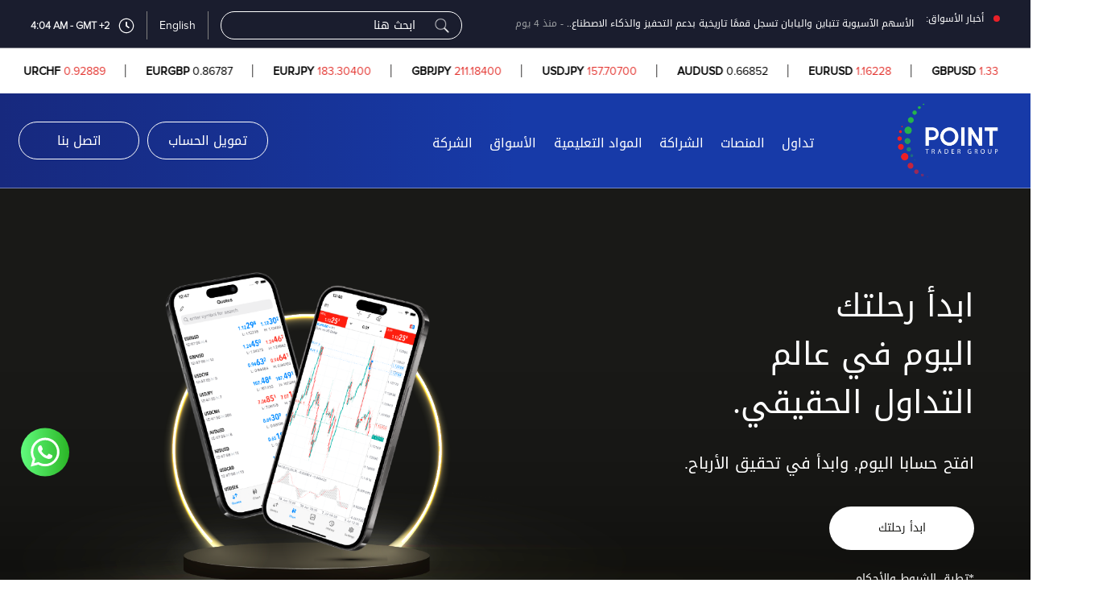

--- FILE ---
content_type: text/html; charset=UTF-8
request_url: https://www.pointfxltd.com/ar/open-real-account?account_type=elite-account
body_size: 29695
content:
<!doctype html>
<html lang="ar"  dir="rtl" >

<head>
    <meta http-equiv="origin-trial"
        content="A7vZI3v+Gz7JfuRolKNM4Aff6zaGuT7X0mf3wtoZTnKv6497cVMnhy03KDqX7kBz/q/[base64]">
    <meta http-equiv="Content-Type" content="text/html; charset=utf-8">


    <meta name="viewport" content="initial-scale=1.0,width=device-width,user-scalable=0, minimal-ui">


    <meta name="csrf-token" content="4Ya5U2ahHAt39m0pZouAeBogONXRMZerctOoaKGl">


    <link href="/open-real-account" hreflang="ar" rel="alternate">
    <style>
        html {
            scroll-padding-top: 150px;
            /* Adjust based on your header height */
        }
    </style>



    <link href="/open-real-account" hreflang="en" rel="alternate">



    <link rel="canonical" href="/ar/open-real-account">


    <!-- meta tags-->

    <meta name="description"
        content="افتح حساب حقيقي الآن عقود فورية أو آجلة وابدأ التداول فورًا على المؤشرات والعملات الأجنبية والمزيد">
    <meta name="keywords" content="حساب,حقيقي,مباشر,عقود,آجلة,تداول,فوركس,مؤشرات,بوينت,تريدر">

    <!-- facebook / google+ tags -->
    <meta property="og:url" content="/ar/open-real-account">
    <meta property="og:title" content="افتح حساب حقيقي| بوينت تريدر جروب">
    <meta property="og:description"
        content="افتح حساب حقيقي الآن عقود فورية أو آجلة وابدأ التداول فورًا على المؤشرات والعملات الأجنبية والمزيد">

    <meta property="og:image" content="/img/point.jpg">




    <meta property="og:site_name" content="">
    <meta property="fb:app_id" content="">
    <!--twitter tags -->
    <meta name="twitter:title" content="افتح حساب حقيقي| بوينت تريدر جروب">
    <meta name="twitter:description"
        content="افتح حساب حقيقي الآن عقود فورية أو آجلة وابدأ التداول فورًا على المؤشرات والعملات الأجنبية والمزيد">
    <meta name="twitter:url" content="/ar/open-real-account">

    <meta property="twitter:image" content="/img/point.jpg">



    <link rel="stylesheet" href="/css/style.css?id=de6cdd75da73be37ddc4?v=1.3">

    <link rel="icon" href="/img/favicon.png">

    <title>افتح حساب حقيقي| بوينت تريدر جروب</title>
    <link rel="stylesheet" href="https://www.pointfxltd.com/campaigns/demo-2k24-lp/style.css?v=1.3">

    <meta name="google-site-verification" content="CJR0IjI9lD-OLjrE0v-6a7_mSvqP_jxW7NKttzuKc1g">

    <!-- Global site tag (gtag.js) - Google Analytics -->
   

    <script async="" src="https://connect.facebook.net/en_US/fbevents.js"></script>
    <script type="text/javascript" async="" src="https://www.google-analytics.com/analytics.js"></script>
    <script type="text/javascript" async=""
        src="https://www.googletagmanager.com/gtag/js?id=G-45E6XSG9BS&amp;l=dataLayer&amp;cx=c&amp;gtm=457e53q1h1za200&amp;tag_exp=102482433~102522474~102788824~102803279~102813109~102887800~102926062~102964102">
    </script>
    <script async="" src="https://www.googletagmanager.com/gtag/js?id=UA-149259281-1"></script>
    <script>
        window.dataLayer = window.dataLayer || [];

        function gtag() {
            dataLayer.push(arguments);
        }
        gtag('js', new Date());

        gtag('config', 'UA-149259281-1');
    </script>
    <!-- Meta Pixel Code -->
    <script>
        ! function(f, b, e, v, n, t, s) {
            if (f.fbq) return;
            n = f.fbq = function() {
                n.callMethod ?
                    n.callMethod.apply(n, arguments) : n.queue.push(arguments)
            };
            if (!f._fbq) f._fbq = n;
            n.push = n;
            n.loaded = !0;
            n.version = '2.0';
            n.queue = [];
            t = b.createElement(e);
            t.async = !0;
            t.src = v;
            s = b.getElementsByTagName(e)[0];
            s.parentNode.insertBefore(t, s)
        }(window, document, 'script',
            'https://connect.facebook.net/en_US/fbevents.js');
        fbq('init', '470331535894717');
        fbq('track', 'PageView');
    </script>
    <noscript>
        <img height="1" width="1"
            src="https://www.facebook.com/tr?id=470331535894717&ev=PageView
    &noscript=1" />
    </noscript>
    <!-- Google tag (gtag.js) -->
    <script async="" src="https://www.googletagmanager.com/gtag/js?id=G-45E6XSG9BS"></script>
    <script>
        window.dataLayer = window.dataLayer || [];

        function gtag() {
            dataLayer.push(arguments);
        }
        gtag('js', new Date());

        gtag('config', 'G-45E6XSG9BS');
    </script>


    <link rel="stylesheet" href="https://www.pointfxltd.com/campaigns/style-lp-ar.css?v=204434">


    <noscript><img height="1" width="1" style="display:none"
            src="https://www.facebook.com/tr?id=3924526921142600&ev=PageView&noscript=1" /></noscript>
    <!-- End Meta Pixel Code -->

</head>

<body class="">

    <!-- Google Tag Manager (noscript) -->
    <noscript><iframe src="https://www.googletagmanager.com/ns.html?id=GTM-5NW6SDQG" height="0" width="0"
            style="display:none;visibility:hidden"></iframe></noscript>
    <!-- End Google Tag Manager (noscript) -->

            <header>

            <style>
    header .owl-nav {
     display: none;
    }
</style>
<div class="news-section">

    <div class="container">

        <div class="row">

            

            
            <div class="d-flex col-xl-6 col-lg-6 col-md-12 col-sm-12">
                <span class="news-title" >أخبار الأسواق:</span>
                <div class="owl-carousel owl-theme" id="news-carousel"  >
                                                                    <div class="item">
                            <a href="https://www.pointfxltd.com/ar/news-room/news/الذهب-يتراجع-بأكثر-من-1-مع-انحسار-التوتر-الجيوسياسي-في-إيران-2026-01-16" class="news-item">

                                                                    الذهب يتراجع بأكثر من <span class="proxima">1</span>% مع انحسار التوتر الجيوسياسي في إيران
                                
                                <span style='color:#9ea1a4'>- منذ <span class="proxima">2</span> يوم</span>
                            </a>
                        </div>
                                                                    <div class="item">
                            <a href="https://www.pointfxltd.com/ar/news-room/news/الذهب-يتراجع-من-أعلى-مستوى-على-الإطلاق-2026-01-15" class="news-item">

                                                                    الذهب يتراجع من أعلى مستوى على الإطلاق
                                
                                <span style='color:#9ea1a4'>- منذ <span class="proxima">3</span> يوم</span>
                            </a>
                        </div>
                                                                    <div class="item">
                            <a href="https://www.pointfxltd.com/ar/news-room/news/الأسهم-الآسيوية-تتباين-واليابان-تسجل-قمم-ا-تاريخية-بدعم-التحفيز-والذكاء-الاصطناعي-2026-01-14" class="news-item">

                                                                    الأسهم الآسيوية تتباين واليابان تسجل قممًا تاريخية بدعم التحفيز والذكاء الاصطناع..
                                
                                <span style='color:#9ea1a4'>- منذ <span class="proxima">4</span> يوم</span>
                            </a>
                        </div>
                                                                    <div class="item">
                            <a href="https://www.pointfxltd.com/ar/news-room/news/أميركا-تسجل-عجزا-قياسيا-قدره-145-مليار-دولار-في-ديسمبر-وترامب-يكرر-مطلبه-بخفض-الفائدة-2026-01-13" class="news-item">

                                                                    أميركا تسجل عجزا قياسيا قدره <span class="proxima">145</span> مليار دولار في ديس..
                                
                                <span style='color:#9ea1a4'>- منذ <span class="proxima">5</span> يوم</span>
                            </a>
                        </div>
                                                                    <div class="item">
                            <a href="https://www.pointfxltd.com/ar/news-room/news/الذهب-والفضة-عند-قمم-تاريخية-وسط-اضطرابات-نقدية-وتوترات-عالمية-2026-01-13" class="news-item">

                                                                    الذهب والفضة عند قمم تاريخية وسط اضطرابات نقدية وتوترات عالمية
                                
                                <span style='color:#9ea1a4'>- منذ <span class="proxima">6</span> يوم</span>
                            </a>
                        </div>
                                                                    <div class="item">
                            <a href="https://www.pointfxltd.com/ar/news-room/news/رئيس-الفيدرالي-الأميركي-جيروم-باول-يخضع-للتحقيق-ما-السبب-2026-01-12" class="news-item">

                                                                    رئيس الفيدرالي الأميركي جيروم باول يخضع للتحقيق.. ما السبب؟
                                
                                <span style='color:#9ea1a4'>- منذ <span class="proxima">6</span> يوم</span>
                            </a>
                        </div>
                                                                    <div class="item">
                            <a href="https://www.pointfxltd.com/ar/news-room/news/الذهب-يرتفع-مع-تصاعد-التوترات-الجيوسياسية-2026-01-12" class="news-item">

                                                                    الذهب يرتفع مع تصاعد التوترات الجيوسياسية
                                
                                <span style='color:#9ea1a4'>- منذ <span class="proxima">7</span> يوم</span>
                            </a>
                        </div>
                                                                    <div class="item">
                            <a href="https://www.pointfxltd.com/ar/news-room/news/الذهب-يتجه-لتحقيق-مكاسب-أسبوعية-مع-ضعف-بيانات-الوظائف-الأميركية-2026-01-09" class="news-item">

                                                                    الذهب يتجه لتحقيق مكاسب أسبوعية مع ضعف بيانات الوظائف الأميركية
                                
                                <span style='color:#9ea1a4'>- منذ <span class="proxima">9</span> يوم</span>
                            </a>
                        </div>
                                                                    <div class="item">
                            <a href="https://www.pointfxltd.com/ar/news-room/news/النفط-يصعد-2-وسط-مخاوف-إزاء-الإمدادات-من-روسيا-والعراق-وإيران-2026-01-08" class="news-item">

                                                                    النفط يصعد <span class="proxima">2</span>% وسط مخاوف إزاء الإمدادات من روسيا والعراق وإيران
                                
                                <span style='color:#9ea1a4'>- منذ <span class="proxima">10</span> يوم</span>
                            </a>
                        </div>
                                                                    <div class="item">
                            <a href="https://www.pointfxltd.com/ar/news-room/news/تراجع-أسعار-الفضة-وسط-تقلبات-الأسواق-وترقب-إعادة-موازنة-المؤشرات-العالمية-2026-01-08" class="news-item">

                                                                    تراجع أسعار الفضة وسط تقلبات الأسواق وترقب إعادة موازنة المؤشرات العالمية..
                                
                                <span style='color:#9ea1a4'>- منذ <span class="proxima">10</span> يوم</span>
                            </a>
                        </div>
                                    </div>
            </div>
            <div class="col-xl-6 col-lg-6 col-md-12 col-sm-12 d-flex justify-content-end align-items-center  ">

            <span class="search_bar_container  ">

                <span class="search_bar">
                    <div class="search_bar_icon_container">
                        <img id="desktop_black_search" style="width: 20px" class="ml-2"
                            src="https://www.pointfxltd.com/img/white_search.png" />
                        <img id="mobile_white_search" style="width: 20px" class="ml-2"
                            src="https://www.pointfxltd.com/img/white_search.png" />
                    </div>

                    <div class="search_bar_input_container">
                        <form id="search_form" class='m-0' style="width:100%" action="#" method="get">

                            <input autocomplete="on" id="general_search" name="general_search"
                                placeholder="ابحث هنا" type="text"
                                class="search_bar_input" />
                        </form>
                    </div>
                </span>

                <span id="general_loader_container">

                    <div class="general_loader"></div>

                </span>

                <span id="search_bar_items_container">

                </span>

            </span>
            
            <span class=" border-header"></span>
            <div class="   d-flex justify-content-center align-items-center">
                    <a href="https://www.pointfxltd.com/open-real-account?account_type=elite-account" class="button-lang english">   English </a>
                                                                          
            </div>
             <span class=" border-header"></span>
            <div id="gmt2-clock" class="clock-title" >

                <img src="https://www.pointfxltd.com/img/home-page/clock.svg" alt="Clock Icon">
                <span id="clock-time"></span>
            </div>
            </div>

        </div>

    </div>

</div>
            <style>
    .ticker-wrap {
        width: 100%;
        height: 80px;
        margin: 0 auto;
        overflow: hidden;
        white-space: nowrap;

        height: 3.5rem;
        background-color: #ffffff;
    }

    .ticker {
        display: inline-block;
        margin-top: 7px;
        padding: 10px;
        animation: marquee 120s linear infinite;
        cursor: pointer;
        height: 100%;
    }

    .ticker span {
        font-family: "Proxima_Nova" !important;
    }

    .item-collection-1 {
        position: relative;
        left: 0%;
         animation: swap 120s linear infinite; 
    }
    
    .item-collection-2 {
        animation: swap 118s linear infinite; 
    }



    .price-bid,
    .price-ask {
        font-weight: 300 !important;
    }

    .ticker .item {
        border-right: 1px solid #363535;
         display: inline;
        font-size: 14px;
        color: black;
        font-weight: 800;
        font-family: sans-serif;
        padding-right: 20px;
        padding-left: 25px;
    }

    .ticker-block {
        overflow: hidden;
        margin-left: -15px;
        margin-right: -5px;
        height: 100%;
    }



    .price-bid,
    .price-ask {
        display: inline-flex;
        align-items: center;
        gap: 1px;
        /* space between number and arrow */
    }

    .price-value {
        display: inline-block;
        min-width: 40px;
        /* Adjust based on expected price length */
        text-align: right;
    }

    .price-arrow {
        display: inline-block;
        min-width: 14px;
        /* Reserve space for arrow */
        text-align: center;
        margin-left: 5px;
    }

    html[lang="ar"] .price-sectionn {
        direction: ltr !important;
        unicode-bidi: plaintext;
        /* keep characters in natural order */
    }

    /* Transition */
    @keyframes  marquee {
        0% {
            transform: translate(0,0)
        }

        100% {
            transform: translate(-100%,0)
        }
    }

    @keyframes  swap {

        0%,
        50% {
            left: 0%;
        }

        50.01%,
        100% {
            left: 100%;
        }
    }

    .price-sectionn {
        background-color: #ffffff;
        height: 3.5rem;
    }

    html[lang="ar"] .price-sectionn {
        direction: ltr !important;
        unicode-bidi: plaintext;
        /* keep characters in natural order */
    }


    @media (max-width: 955px) {

         .ticker:hover {
        animation-play-state: running !important;
    }
        
    }
    .price-sectionn .container {
        max-width: 100% !important;
        padding:0 3.5%
    }

</style>

<div class="price-sectionn  ">


    <div class="ticker-wrap container ">
        <div class='ticker-block '>
            <div class="ticker " onclick="window.location.href='https://www.pointfxltd.com/ar/market-watch#marketWatchTable';">
                <span class="item-collection-1">

                </span>
                <span class="item-collection-2">

                </span>
            </div>
        </div>
    </div>
</div>

            <div id="mobile_menu">


    <div class="button_container ">
        <button class="hamburger d-flex justfiy-content-center " id="hamburger" type="button">
            <span class="hamburger-box">
                <span class="hamburger-inner"></span>
            </span>
        </button>






    </div>



    <div id="side_menu">

        <h3>القائمة</h3>

        <ul>
            <li><a href="#"></a>
            </li>
        </ul>

        <ul>
     


            <li id="mobile_menu_2">
                <a href="https://www.pointfxltd.com/ar/account-types">أنواع الحسابات<i class="fa fa-sort-desc"
                        aria-hidden="true"></i></a>
                <div class="mobile_sub_menu">
                    <ul>

                        <li><a
                                href="https://www.pointfxltd.com/ar/account-types?account-type=standard-account">حساب ستاندرد</a>
                        </li>

                        <li><a
                                href="https://www.pointfxltd.com/ar/account-types?account-type=premium-account">حساب بريميوم</a>
                        </li>

                        <li><a
                                href="https://www.pointfxltd.com/ar/account-types?account-type=elite-account">حساب إليت</a>
                        </li>

                    </ul>
                </div>
            </li>



            <li id="mobile_menu_3">
                <a href="https://www.pointfxltd.com/ar/company">المنتجات <i class="fa fa-sort-desc"
                        aria-hidden="true"></i></a>
                <div class="mobile_sub_menu">
                    <ul>
                        <li><a href="https://www.pointfxltd.com/ar/products/forex">الفوركس</a></li>
                        <li><a href="https://www.pointfxltd.com/ar/products/indices">المؤشرات</a></li>
                        <li><a href="https://www.pointfxltd.com/ar/products/energies">الطاقة</a></li>
                        <li><a href="https://www.pointfxltd.com/ar/products/cfd">العقود</a></li>

                        <li><a href="https://www.pointfxltd.com/ar/products/agriculture">الزراعة</a></li>



                        <li><a href="https://www.pointfxltd.com/ar/products/precious-metals">المعادن الثمينة</a></li>
                        <li><a href="https://www.pointfxltd.com/ar/products/crypto-currencies">العملات المشفرة</a></li>

                        <li><a href="https://www.pointfxltd.com/ar/products/us">الأسهم الامريكية</a></li>



                    </ul>
                </div>
            </li>



            <li id="mobile_menu_4">
                <a href="https://www.pointfxltd.com/ar/trading-platform">المنصات <i class="fa fa-sort-desc"
                        aria-hidden="true"></i></a>
                <div class="mobile_sub_menu">
                    <ul>
                        <li><a
                                href="https://www.pointfxltd.com/ar/trading-platforms/mt5-client-desktop"><span class="english">MT5</span> لأجهزة سطح المكتب</a>
                        </li>

                        <li><a href="https://www.pointfxltd.com/ar/trading-platforms/android-trader"><span class="english">MT5</span> لأجهزة الأندرويد</a>
                        </li>

                        <li><a
                                href="https://www.pointfxltd.com/ar/trading-platforms/mt5-for-iphone-and-ipad"><span class="english">MT5</span> لأجهزة الأيفون</a>
                        </li>
                        <!--<li><a href="https://www.pointfxltd.com/ar/webtrader" target="_blank"><span class="english">MT5</span> لمنصة الويب</a></li>-->


                        

                    </ul>
                </div>
            </li>




            <li id="mobile_menu_5">
                <a href="https://www.pointfxltd.com/ar/partnership">الشراكة <i class="fa fa-sort-desc"
                        aria-hidden="true"></i></a>
                <div class="mobile_sub_menu">
                    <ul>
                                                <li><a href="https://www.pointfxltd.com/ar/partnership/refer-a-friend">إحالة صديق</a></li>

                        <!--<li><a href="https://www.pointfxltd.com/ar/partnership/white-label-program">المنصات المتخصصة</a></li>-->
                        <li><a href="https://www.pointfxltd.com/ar/partnership/institutional-clients">عملاء المؤسسات</a>
                        </li>


                        <li><a href="https://www.pointfxltd.com/ar/partnership/introducing-brokers">برنامج الوسطاء المعرفين</a>
                        </li>



                    </ul>
                </div>
            </li>

            <li id="mobile_menu_6">
                <a href="https://www.pointfxltd.com/ar/education">المواد التعليمية <i class="fa fa-sort-desc"
                        aria-hidden="true"></i></a>
                <div class="mobile_sub_menu">
                    <ul>
                        <li><a href="https://www.pointfxltd.com/ar/education/education-videos">الفيديوهات التعليمية</a></li>

                        <li><a href="https://www.pointfxltd.com/ar/ebook">الكتاب الإلكتروني</a></li>

                        <li><a href="https://www.pointfxltd.com/ar/education/educational-academy">الأكاديمية التعليمية</a>
                        </li>





                        <li><a href="https://www.pointfxltd.com/ar/education/education-articles">المقالات التعليمية</a></li>


                        <li ><a
                                href="https://www.pointfxltd.com/ar/education/live-coverages">

                                                                    التغطية المباشرة
                                

                            </a></li>

                        <li><a href="https://www.pointfxltd.com/ar/education/webinars">المحاضرات التعليمية</a></li>


                        <li><a href="https://www.pointfxltd.com/ar/education/recorded-webinars">المحاضرات المسجلة</a></li>



                    </ul>
                </div>
            </li>

            <li id="mobile_menu_7">
                <a href="https://www.pointfxltd.com/ar/news-room">الأسواق <i class="fa fa-sort-desc"
                        aria-hidden="true"></i></a>
                <div class="mobile_sub_menu">
                    <ul>
                        <li><a href="https://www.pointfxltd.com/ar/news-room/live-analysis">الفيديوهات التحليلية </a></li>
                        <li><a href="https://www.pointfxltd.com/ar/news-room/news">أهم الأخبار</a></li>


                        <li><a href="https://www.pointfxltd.com/ar/news-room/economic-calendar">الأجندة الإقتصادية</a></li>


                        <li><a href="https://www.pointfxltd.com/ar/news-room/technical-analysis">التحليل الفني</a></li>



                        <li><a href="https://www.pointfxltd.com/ar/news-room/fundamental-analysis">التحليل الاقتصادي</a>
                        </li>
                        <li><a href="https://www.pointfxltd.com/ar/market-watch">مراقبة السوق</a>
                        </li>






                    </ul>
                </div>
            </li>



       <li id="mobile_menu_1">
                <a href="https://www.pointfxltd.com/ar/about-us">الشركة <i class="fa fa-sort-desc"
                        aria-hidden="true"></i></a>
                <div class="mobile_sub_menu">
                    <ul>
                        <li><a href="https://www.pointfxltd.com/ar/about-us/company-profile">ملف الشركة</a></li>
                                                <li><a href="https://www.pointfxltd.com/ar/about-us/licenses-and-regulations">التراخيص واللوائح</a>
                        </li>
                        <li><a href="https://www.pointfxltd.com/ar/about-us/safety-of-funds">سلامة الأموال</a></li>
                        <li><a href="https://www.pointfxltd.com/ar/about-us/message-from-ceo">رسالة من الرئيس التنفيذي</a></li>

                        <li><a href="https://www.pointfxltd.com/ar/contact-us">اتصل بنا</a></li>

                        <li><a href="https://www.pointfxltd.com/ar/social-media">وسائل التواصل الاجتماعي</a></li>


                    </ul>
                </div>
            </li>

              <li id="mobile_menu_8">
                <a href="#">   اللغة   <i class="fa fa-sort-desc"
                        aria-hidden="true"></i></a>
                <div class="mobile_sub_menu">
                    <ul>
                        <li><a href="https://www.pointfxltd.com/ar/open-real-account?account_type=elite-account" class="english">  العربية  </a></li>
                        <li><a href="https://www.pointfxltd.com/open-real-account?account_type=elite-account" class="english">  English </a>


                    </ul>
                </div>
            </li>







        </ul>



    </div>


</div>


            <div class="main-header lazy">

    <style>
        .proxima {
            font-family: Proxima_Nova !important;
        }

        .item picture img {
            display: block;
            width: 100%;
        }

        .slider-contact {
            top: 0px !important;
            left: 0px !important;
        }

        html[lang='en'] #menu-carousel .owl-dots {
            display: flex;
            gap: 10px;
            padding: 15px 0px;
            position: relative;
            bottom: 20%;
            max-width: 1140px;
            width: 100%;
            margin-right: auto;
            margin-left: auto;

        }

        html[lang='ar'] #menu-carousel .owl-dots {
            display: flex;
            gap: 10px;
            padding: 15px 0px;
            position: relative;
            bottom: 20%;
            max-width: 1140px;
            width: 100%;
            margin-right: auto;
            margin-left: auto;
        }

        #menu-carousel .owl-dot span {
            display: inline-block;
            width: 15px;
            height: 15px;
            background: #5e5d5b;
            border-radius: 50%;
            transition: background 0.3s;
        }

        #menu-carousel .owl-dot.active span {
            background: #ffffff;
            width: 17px;
            height: 17px;
            /* active dot color (white) */
        }




        /* body.home-page .shadow_on_hover,
        .shadowedBtn:hover {
            box-shadow: 0 2px 10px rgba(0, 0, 0, 0.8);
        } */

        .yallow_btn {
            background: #ffc926 !important;
            color: #000 !important
        }

        #menu-carousel .open_real_account {
            color: #191917 !important;
            background-color: #ffffff !important;
        }

        #menu-carousel .open_real_account:hover {
            background-color: #c9c9c9 !important;
            color: #191917 !important;
            box-shadow: 0px 0px 18px -4px rgb(144 138 138 / 75%) !important;
        }

        #menu-carousel .learn_more {
            color: #191917 !important;
            background-color: #ffffff !important;
        }

        #menu-carousel .learn_more:hover {
            background-color: #c9c9c9 !important;
            color: #191917 !important;
            box-shadow: 0px 0px 18px -4px rgb(144 138 138 / 75%) !important;
        }

        #menu-carousel .open_demo_account {
            color: #ffffff !important;
            background-color: #2c2c2b !important;
            border: 1px solid #2c2c2b
        }

        #menu-carousel .open_demo_account:hover {
            border: 1px solid #ffffff !important;
            color: #ffffff !important;
            box-shadow: 0px 0px 18px -4px rgb(144 138 138 / 75%) !important;
        }




        header .slider {
            margin-top: 0px;
        }

        #menu-carousel .dark-slider {
            border: 1px solid red !important;
            color: red !important;
        }

        .search_bar_container {
            display: flex;
            flex-direction: column;
            align-items: flex-start;
            /*     padding-left: 24rem; */
            float: right;
            position: relative;
        }

        header .header-buttons {
            float: unset;
            margin-bottom: 30px;
            display: flex !important;
            justify-content: space-between;
        }

        html[lang='ar'] header .header-buttons {
            float: right;
            margin-bottom: 30px;
            width: 100%;
        }

        html[lang='ar'] .search_bar_container {
            float: left;
        }

        html[lang='ar'] .header-buttons-block {
            padding: 0px !important;
        }

        html[lang='ar'] header .dropdown {
            float: inline-start;
        }

        html[lang='ar'] .search_bar_container {
            padding-left: 0;
        }

        html[lang='ar'] #general_search::placeholder {
            text-align: right;
        }



        .search_bar {
            /* float: left; */
            display: block;
            padding: 4px 14px;
            border: 1px solid #ffffff;
            color: #ffffff;
            border-radius: 4px;
            text-decoration: none;
            display: flex;
            align-items: center;
            justify-items: center;
            width: 300px;
        }

        .search_bar #general_search::placeholder,
        .search_bar #general_search {
            color: white !important;
        }

        .txt-white .search_bar {
            border: 1px solid #fff !important;
            color: #ffffff;
        }

        .txt-white #desktop_black_search,
        .txt-white #general_search,
        .txt-white #general_search::placeholder {
            color: #ffffff !important;
        }

        .txt-white #search_bar_items_container {
            position: absolute;
            top: 20px;
            z-index: 5;
        }

        .txt-white #general_loader_container {
            position: absolute;
            top: 35px;
            z-index: 5;

        }

        .search_bar_input_container {
            width: 100%;
            display: flex;
        }

        .search_bar_input {
            border: 0;
            background: transparent;
            /* color: #28358e; */
            color: #000;
            width: 100%
        }

        .search_bar_input::placeholder {
            color: #000;
            opacity: 0.8;
            text-align: left
        }

        .search_bar_icon_container {
            display: flex;
            align-items: center;
            justify-content: center;
        }


        #search_bar_items_container {
            /* padding-left: 10px; */
            width: 310px;
            /*             min-height: 200px; */
            background: #fff;
            box-shadow: 0 1px 8px rgba(0, 0, 0, 0.5);
            text-decoration: none;
            text-decoration: none !important;
            border-radius: 4px;
            margin-top: 20px;
            padding: 15px;
            flex-direction: column;
            display: none;
            /* display: flex; */
            align-items: flex-start;
            justify-content: center;
            position: absolute;
            z-index: 10;
            top: 16px;
        }

        .search_results_container {
            align-items: center;
            flex-direction: column;
            display: flex
        }

        .search_bar_item_container {
            width: 100%;
            display: flex;
            /* gap: 20px; */
            flex-direction: column;
        }


        #item_ancher {
            color: #28358e;
            font-weight: bold;
            font-size: 14px;
        }

        #item_ancher:hover {
            text-decoration-line: underline
        }

        .search_bar_item_container text,
        a:hover {
            text-decoration: none;
        }

        #item_paragraph {
            text-transform: capitalize;
            padding: 0 !important;
            margin: 0 !important;
            color: #dfe1e0;
            font-size: 12.5px;
        }

        #general_loader_container {
            /* display: none; */
            align-items: center !important;
            justify-content: center !important;
            padding: 10px;
            width: 100%;
            align-self: flex-start;
            display: none;
            position: absolute;
            /* display: flex; */
            /* position: absolute; */
        }

        .general_loader {
            border: 4px solid #f7f7f7;
            border-top: 4px solid #28358e;
            border-radius: 50%;
            width: 20px;
            height: 20px;
            animation: spin 2s linear infinite;
            align-self: center;
            margin-right: 10px;
            /* position: absolute; */



        }

        .general_line_container {
            height: 30px;
            width: 100%;
            display: flex;
            align-items: center;
            justify-content: center;

        }

        .general_line {
            width: 100%;
            padding: 0 !important;
            margin: 0 !important;
        }


        #sub_search_bar {
            /* float: left; */
            width: auto
        }

        #sub_search_bar .search_bar {
            /* float: left; */
            display: block;
            padding: 4px 14px;
            border: 1px solid #fff;
            color: #ffffff;
            border-radius: 4px;
            text-decoration: none;
            display: flex;
            align-items: center;
            justify-items: center;
            width: 305px;
        }


        .sub_menu_search {
            color: #fff
        }

        .sub_menu_search::placeholder {
            color: #fff;
            opacity: 1;
            text-align: left
        }

        .sub_loader_container {

            position: absolute;
            padding: 10px;
            margin-top: 40px;
        }

        .sub_menu_search_bar_items_container {
            position: absolute;
            top: 24px;
            z-index: 20;
        }

        #desktop_black_search {
            display: block;
        }

        #mobile_white_search {
            display: none;
        }

        .search_bar {
            border-radius: 60px;
            height: 35px;
        }

        @media  only screen and (min-width:1441px) {}

        @media  only screen and (min-width:900px) {
            #menu-carousel .owl-stage-outer {
                background: #000;
            }

        }

        @media  only screen and (max-width:1199.9px) {
            .search_bar_container {
                display: flex;
                flex-direction: column;
                align-items: flex-start;

            }


            html[lang='ar'] .search_bar_container {
                padding-left: 0;

            }

            html[lang=ar] header nav.menu>ul>li {
                padding-left: 7px;
            }

            html[lang=ar] body.home-page .content .mission-section #mission-carousel .risk-box {
                padding: 5px 14px !important;
            }

            .txt-white #search_bar_items_container,
            .txt-white #general_loader_container {
                top: 45px;
            }

            .search_bar_container.txt-white {
                position: relative;
            }

            .search_bar {
                width: 215px;
            }
        }


        @media  only screen and (max-width:992px) {

            #desktop_black_search {
                display: none;
            }

            #mobile_white_search {
                display: block;
            }



            header .header-buttons {
                flex-direction: column;
                padding: 20px
            }






            .search_bar_container {
                display: flex;
                flex-direction: column;
                padding: 0px !important;
                width: 100%;
                align-items: center
            }

            .search_bar {
                float: none;
                display: block;
                padding: 5px 14px;
                border: 1px solid #fff;
                color: #ffffff !important;
                border-radius: 8px;
                text-decoration: none;
                display: flex;
                align-items: center;
                justify-items: center;
                width: 100%;
                margin: 10px 0;

            }

            .search_bar_input {
                color: #fff
            }

            .search_bar_input::placeholder {
                color: #fff;
                opacity: 1;
                text-align: center
            }

            #search_bar_items_container {
                margin-left: 0px;
                width: 71%;
                position: absolute;
                top: 200px;
                z-index: 11;
                align-items: center;
            }


            #general_loader_container {

                width: auto;
                align-self: center;
                /* display: flex; */
                /* display: none; */
                top: 230px;
                position: absolute;
            }

            .general_loader {
                align-self: center;
                margin-right: 0px;
                /* position: absolute; */
            }






            /** sub **/


            #sub_search_bar {
                float: none;
                width: 100%
            }

            #sub_search_bar .search_bar {
                /* float: left; */
                display: block;
                padding: 4px 14px;
                border: 1px solid #fff;
                color: #ffffff;
                border-radius: 4px;
                text-decoration: none;
                display: flex;
                align-items: center;
                justify-items: center;
                width: 100%;
            }


            #sub_search_bar .search_bar_items_container {
                background: red !important
            }

            .sub_menu_search {
                color: #fff
            }

            .sub_menu_search::placeholder {
                color: #fff;
                opacity: 1;
                text-align: center
            }

            .sub_loader_container {

                position: relative;
                padding: 0px !important;
                margin-top: -25px !important
            }

            .sub_menu_search_bar_items_container {
                position: absolute;
                margin-top: -0px !important;
                z-index: 20;
            }


            .search_bar #general_search::placeholder,
            .search_bar #general_search {
                color: #fff !important;
                /*         	    padding-right: 10px; */
            }

            /*             html[lang="ar"] .search_bar #general_search::placeholder, .search_bar #general_search{ */
            /*                 color: #fff !important; */
            /*         	    padding-right: 17px; */
            /*             } */

            html[lang="en"] .search_bar #general_search {
                padding-right: 23px;
                text-align: center;
            }

            html[lang='ar'] #general_search::placeholder {
                padding-left: 23px;
                text-align: center;
            }

            html[lang='ar'] #general_search {
                text-align: center;
            }


        }




        .popup-overlay {
            display: none;
            position: fixed;
            top: 0;
            left: 0;
            width: 100%;
            height: 120%;
            background: rgba(0, 0, 0, 0.5);
            z-index: 9999;
        }

        .popup-content {
            position: absolute;
            top: 40%;
            left: 50%;
            transform: translate(-50%, -50%);
            padding: 20px;
            text-align: center;
            width: 550px;
        }

        .popup-content img {
            max-width: 100%;
            height: auto;
            border-radius: 20px;
            cursor: pointer;
        }

        .close-popup {
            font-size: 18px;
            position: absolute;
            top: 0;
            right: 0;
            border-radius: 50%;
            font-weight: bold;
            cursor: pointer;
            background: white;
            width: 28px;
            height: 28px;
        }

        .search_url {
            display: flex;
            justify-content: space-between;
        }

        .search_url span {
            padding-top: 11px;
            text-transform: unset;
        }

        .search_btn {
            color: #ffffff;
            background-color: #00c800;
            display: block;
            text-align: center;
            padding: 13px 0px;
            width: 95px;
            text-decoration: none;
            font-size: 11px;
            border-radius: 60px;
            border: 0px;
            height: 40px;
            margin: auto 0;
            text-decoration-line: blink !important;
        }

        .search_btn:hover {
            -webkit-box-shadow: 0px 0px 13px -4px rgba(0, 0, 0, 0.75);
            text-decoration-line: blink !important;
        }

        html[lang='ar'] #search_bar_items_container {
            text-align: right;
        }

        html[lang='ar'] .close-popup {
            right: unset;
            left: 0;
        }

        .close-popup:hover {
            color: white;
            background: black;
        }

        /* header .slider .slider-content.slider-1 h1 {
 */
        @media  screen and (min-width: 767px) and (max-width: 1199px) {

            header .slider .slider-content.slider-1 h1 {
                font-size: 30px !important;

            }

            #menu-carousel .owl-dots {
                bottom: 15% !important;
                max-width: 960px !important;

            }


        }



        /* mobile */






        @media  only screen and (max-width:992px) {
            .slider-content.slider-1 h1 {
                margin-bottom: 27px !important;

            }
        }

        @media  only screen and (max-width:679px) {
            header .slider .slider-content.slider-1 h1 {
                text-align: center !important;
                font-size: 32px;
                line-height: 1.5;

            }

            header .slider .slider-content.slider-1 h1 {
                text-align: center !important;

                font-size: 32px;
                line-height: 1.5;

            }
        }

        @media  only screen and (max-width:500px) {
            #menu-carousel .open_demo_account {
                margin: 0% !important;
            }

            .slider-contact {
                display: flex;
                justify-content: flex-start;
                align-items: start
            }

            .home-slider-header2 {
                width: 57%;
            }

            html[lang='ar'] .home-slider-header2 {
                width: 60%;
            }

            .content_header {
                display: flex;
                flex-direction: column;
                align-items: center;
                justify-content: center;
            }






            .slider-contact {
                margin-bottom: 180px !important;

            }

            .popup-content {
                width: 380px;
            }

            .slider-content.slider-1 h2 {
                margin-bottom: 20px !important;

            }

            .slider-content.slider-1 h1 {
                margin-bottom: 27px !important;

            }

            .owl-dots {
                bottom: 7% !important;
                right: 0 !important;
            }

            #menu-carousel .owl-dots {
                justify-content: center !important;
            }

        }

        @media  only screen and (max-width:573px) {


            html[lang='ar'] .slider.container {
                top: 2% !important;
                position: absolute;
            }



            .circle-box {
                margin-top: 3rem;
            }

            .slider.container {
                position: absolute;
                top: 10%;
            }

            html[lang='en'] .slider.container {
                top: 10%;
                position: absolute;
            }

            header .slider .slider-content.slider-1 h1 {
                font-size: 28px !important;
                line-height: 1.5;
                text-align: center !important;

            }

            header .slider .slider-content.slider-1 h2 {
                font-size: 20px !important;
                line-height: 1.5;
                margin-left: 3px;
                margin-right: 3px;

                text-align: center !important;
            }

            header .slider .slider-content.slider-1 a.buttons {
                padding: 18px 0px !important;
            }
        }

        @media  only screen and (min-width:574px) and (max-width: 679px) {

            .slider.container {
                position: absolute;
                top: 10%;
            }

            header .slider .slider-content.slider-1 h1 {
                font-size: 32px !important;
                line-height: 1.5;
                text-align: center !important;

            }

            header .slider .slider-content.slider-1 h2 {

                text-align: center !important;
            }

            .owl-dots {
                bottom: 7% !important;
                right: 0 !important;
                justify-content: center !important;
            }

            .slider.container {
                left: 8%;

            }


        }

        @media  only screen and (min-width:680px) and (max-width:992px) {
            header .slider .slider-content.slider-1 h1 {

                font-size: 28px !important;
                line-height: 1;
                align-items: start;
            }

            header .slider .slider-content.slider-1 h2 {

                font-size: 22px !important;
                line-height: 1;
                align-items: start;
            }

            .buttons_con {
                flex-direction: row;
                width: 50%;
            }

            html[lang='en'] .slider.container {
                position: absolute;
                top: 18%;
                left: 9%;
            }

            html[lang='ar'] .slider.container {
                position: absolute;
                top: 14%;
                left: 0;
                right: -9%;

            }

            html[lang='ar'] header .slider .slider-content.slider-1 a.buttons {
                margin-right: 0 !important;
            }

            header .slider .slider-content.slider-1 a.buttons {
                width: 100%;
                max-width: 50%;
                margin-top: 12px;
                font-size: 10px;
                padding: 15px 0px;
                margin-left: 0;

            }


            #menu-carousel .owl-dot.active span {
                background: #ffffff;
                width: 14px;
                height: 14px;
            }

            #menu-carousel .owl-dot span {
                display: inline-block;
                width: 12px;
                height: 12px;
                background: #5e5d5b;
                border-radius: 50%;
                transition: background 0.3s;
            }

            html[lang='en'] #menu-carousel .owl-dots {
                display: flex;
                gap: 10px;
                padding: 8px 40px;
                position: relative;
                bottom: 16%;
                max-width: 1140px;
                width: 100%;
                left: 53px;
                margin-right: auto;
                margin-left: auto;
            }

            #menu-carousel .owl-dots {

                bottom: 10% !important;
                right: 25px;
            }


        }

        @media  only screen and (max-width:400px) {

            header .slider .slider-content.slider-1 h1 {

                font-size: 22px !important;

            }

            header .slider .slider-content.slider-1 h2 {

                font-size: 17px !important;

            }

        }
    </style>
        <div class="layer">
        
        <div class="menu-desktop-section">

            <div class="container ">

                <div class="row">

                    <div class="col-xl-2 col-lg-2 col-md-12 col-sm-12  text-right">



                        <a href="https://www.pointfxltd.com/ar">
                            <img data-src="https://www.pointfxltd.com/img/QrQo3SWjoDXsBokH5aWRo31NeJE0sl27tLFPny0i.png"
                                alt="point logo" class="logo lazy">
                        </a>

                    </div>


                    <div class="col-xl-5 col-lg-5 col-md-12 p-0 col-sm-12 d-flex justify-content-start">


                        <nav class="menu w-100">
                            <ul>










                                <li id="menu_2"
                                    >
                                    <a href="#">تداول</a>
                                </li>





                                <li id="menu_4"
                                    >
                                    <a href="#">المنصات</a>
                                </li>

                                <li id="menu_5"
                                    >
                                    <a href="#">الشراكة</a>
                                </li>


                                <li id="menu_6"
                                    >
                                    <a href="#">المواد التعليمية</a>
                                </li>



                                <li id="menu_7"
                                    >
                                    <a href="#">الأسواق</a>
                                </li>

                                <li id="menu_1"
                                    >
                                    <a href="#">الشركة</a>
                                </li>



                                






                            </ul>


                        </nav>





                    </div>
                    <div
                        class="col-xl-5 col-lg-5 col-md-12 col-sm-12 d-flex align-items-center justify-content-end header-buttons-block">
                        <a href="https://www.pointfxltd.com/ar/fund-your-account" class="header_buttons ">
                                                            تمويل الحساب
                                                    </a>
                        <a href="https://www.pointfxltd.com/ar/contact-us" class="header_buttons ">
                                                         اتصل بنا
                                                    </a>

                    </div>

                </div>


            </div>

            <div class="sub_menu_container" style="
            z-index: 3;
        ">


                <div class="sub_menu lazy"
                     data-bg="linear-gradient( 90deg,rgba(23, 58, 168, 0.92) 0%,rgba(23, 58, 168, 0.92) 50%,rgba(23, 58, 168, 0.92) 100%), url(https://www.pointfxltd.com/img/shared/new_bg_2.jpg)"
                     id="sub-menu-1">
                    <div class="container">
                        <div class="row">
                            <div class="col-lg-12 col-md-12 col-sm-12">
                                <div class="custom_col first">
                                    <ul>
                                        <li ><a
                                                href="https://www.pointfxltd.com/ar/about-us/company-profile">ملف الشركة</a>
                                        </li>
                                        <li ><a
                                                href="https://www.pointfxltd.com/ar/about-us/safety-of-funds">سلامة الأموال</a>
                                        </li>

                                    </ul>
                                </div>
                                <div class="custom_col">
                                    <ul>
                                                                                <li ><a
                                                href="https://www.pointfxltd.com/ar/about-us/message-from-ceo">رسالة من الرئيس التنفيذي</a>
                                        </li>

                                        <li ><a
                                                href="https://www.pointfxltd.com/ar/social-media">وسائل التواصل الاجتماعي</a>
                                        </li>

                                    </ul>
                                </div>
                                <div class="custom_col">
                                    <ul>
                                        <li ><a
                                                href="https://www.pointfxltd.com/ar/about-us/licenses-and-regulations">التراخيص واللوائح</a>
                                        </li>




                                        <li ><a
                                                href="https://www.pointfxltd.com/ar/contact-us">اتصل بنا</a></li>

                                    </ul>
                                </div>
                            </div>
                        </div>
                    </div>
                </div>
                <div class="sub_menu lazy"
                     data-bg=" linear-gradient( 90deg,rgba(23, 58, 168, 0.92) 0%,rgba(23, 58, 168, 0.92) 50%,rgba(23, 58, 168, 0.92) 100%), url(https://www.pointfxltd.com/img/shared/new_bg_2.jpg)"
                                          id="sub-menu-2">
                    <div class="container">
                        <div class="row d-flex justify-content-center">

                            <div class="col-lg-4 col-md-3 col-sm-12 ">

                                <div class="custom_col first">

                                    <div class="main-link account-type">
                                        <div><a href="https://www.pointfxltd.com/ar/account-types"
                                                ><b>أنواع الحسابات</b></a>

                                        </div>

                                        <hr>
                                    </div>




                                    <ul>



                                        <li ><a
                                                href="https://www.pointfxltd.com/ar/account-types?account-type=standard-account">حساب ستاندرد</a>
                                        </li>


                                        <li ><a
                                                href="https://www.pointfxltd.com/ar/account-types?account-type=premium-account">حساب بريميوم</a>
                                        </li>

                                        <li ><a
                                                href="https://www.pointfxltd.com/ar/account-types?account-type=elite-account">حساب إليت</a>
                                        </li>


                                    </ul>
                                </div>

                            </div>


                            <div class="col-lg-6 col-md-3 col-sm-12">

                                <div class="custom-sub-menu">

                                    <div class="row">

                                        <div class="col-lg-12 col-md-12 col-sm-12">


                                            <div class="main-link products">
                                                <div><a
                                                        ><b>المنتجات</b></a>

                                                </div>

                                                <hr>
                                            </div>



                                            <div class="custom_col products">


                                                <ul>


                                                    <li ><a
                                                            href="https://www.pointfxltd.com/ar/products/forex">الفوركس</a>
                                                    </li>

                                                    <li ><a
                                                            href="https://www.pointfxltd.com/ar/products/energies">الطاقة</a>
                                                    </li>

                                                    <li ><a
                                                            href="https://www.pointfxltd.com/ar/products/precious-metals">المعادن الثمينة</a>
                                                    </li>




                                                </ul>
                                            </div>
                                            <div class="custom_col products">
                                                <ul>
                                                    <li ><a
                                                            href="https://www.pointfxltd.com/ar/products/indices">المؤشرات</a>
                                                    </li>

                                                    <li ><a
                                                            href="https://www.pointfxltd.com/ar/products/cfd">العقود</a>
                                                    </li>



                                                    <li ><a
                                                            href="https://www.pointfxltd.com/ar/products/agriculture">الزراعة</a>
                                                    </li>






                                                </ul>
                                            </div>
                                            <div class="custom_col products">
                                                <ul>
                                                    <li ><a
                                                            href="https://www.pointfxltd.com/ar/products/crypto-currencies">العملات المشفرة</a>
                                                    </li>


                                                    <li ><a
                                                            href="https://www.pointfxltd.com/ar/products/us">الأسهم الامريكية</a>
                                                    </li>





                                                </ul>
                                            </div>
                                        </div>


                                    </div>


                                </div>


                            </div>
                        </div>
                    </div>
                </div>
                <div class="sub_menu lazy"
                     data-bg=" linear-gradient( 90deg,rgba(23, 58, 168, 0.92) 0%,rgba(23, 58, 168, 0.92) 50%,rgba(23, 58, 168, 0.92) 100%), url(https://www.pointfxltd.com/img/shared/new_bg_2.jpg)"
                     id="sub-menu-3">
                    <div class="container">
                        <div class="row">
                            <div class="col-lg-12 col-md-12 col-sm-12">

                            </div>
                        </div>
                    </div>
                </div>
                <div class="sub_menu lazy"
                     data-bg=" linear-gradient( 90deg,rgba(23, 58, 168, 0.92) 0%,rgba(23, 58, 168, 0.92) 50%,rgba(23, 58, 168, 0.92) 100%), url(https://www.pointfxltd.com/img/shared/new_bg_2.jpg)"
                     id="sub-menu-4">
                    <div class="container">
                        <div class="row">
                            <div class="col-lg-12 col-md-12 col-sm-12">
                                <div class="custom_col first">

                                    <ul>
                                        <li ><a
                                                href="https://www.pointfxltd.com/ar/trading-platforms/mt5-client-desktop"><span class="english">MT5</span> لأجهزة سطح المكتب</a>
                                        </li>

                                        

                                    </ul>
                                </div>

                                <div class="custom_col">

                                    <ul>
                                        <li ><a
                                                href="https://www.pointfxltd.com/ar/trading-platforms/android-trader"><span class="english">MT5</span> لأجهزة الأندرويد</a>
                                        </li>

                                        <!--<li><a href="https://www.pointfxltd.com/ar/webtrader" target="_blank"><span class="english">MT5</span> لمنصة الويب</a></li>-->


                                    </ul>
                                </div>

                                <div class="custom_col">

                                    <ul>

                                        <li><a
                                                href="https://www.pointfxltd.com/ar/trading-platforms/mt5-for-iphone-and-ipad"><span class="english">MT5</span> لأجهزة الأيفون</a>
                                        </li>



                                    </ul>
                                </div>




                            </div>
                        </div>
                    </div>
                </div>
                <div class="sub_menu lazy"
                     data-bg=" linear-gradient( 90deg,rgba(23, 58, 168, 0.92) 0%,rgba(23, 58, 168, 0.92) 50%,rgba(23, 58, 168, 0.92) 100%), url(https://www.pointfxltd.com/img/shared/new_bg_2.jpg)"
                     id="sub-menu-5">
                    <div class="container">
                        <div class="row">
                            <div class="col-lg-12 col-md-12 col-sm-12">
                                <div class="custom_col first">
                                    <ul>
                                        
                                        <li ><a
                                                href="https://www.pointfxltd.com/ar/partnership/refer-a-friend">إحالة صديق</a>
                                        </li>

                                        <li ><a
                                                href="https://www.pointfxltd.com/ar/partnership/introducing-brokers">برنامج الوسطاء المعرفين</a>
                                        </li>


                                    </ul>
                                </div>
                                <!--<div class="custom_col">-->
                                <!--    <ul>-->
                                <!--        <li ><a href="https://www.pointfxltd.com/ar/partnership/white-label-program">المنصات المتخصصة</a></li>-->



                                <!--    </ul>-->
                                <!--</div>-->

                                <div class="custom_col">
                                    <ul>
                                        <li ><a
                                                href="https://www.pointfxltd.com/ar/partnership/institutional-clients">عملاء المؤسسات</a>
                                        </li>


                                    </ul>
                                </div>

                            </div>
                        </div>
                    </div>
                </div>




                <div class="sub_menu lazy"
                     data-bg=" linear-gradient( 90deg,rgba(23, 58, 168, 0.92) 0%,rgba(23, 58, 168, 0.92) 50%,rgba(23, 58, 168, 0.92) 100%), url(https://www.pointfxltd.com/img/shared/new_bg_2.jpg)"
                     id="sub-menu-6">
                    <div class="container">
                        <div class="row">
                            <div class="col-lg-12 col-md-12 col-sm-12">
                                <div class="custom_col first">
                                    <ul>
                                        <li ><a
                                                href="https://www.pointfxltd.com/ar/education/education-videos">الفيديوهات التعليمية</a>
                                        </li>



                                        <li ><a
                                                href="https://www.pointfxltd.com/ar/education/education-articles">المقالات التعليمية</a>
                                        </li>



                                        <li ><a
                                                href="https://www.pointfxltd.com/ar/education/live-coverages">

                                                                                                    التغطية المباشرة
                                                

                                            </a></li>

                                    </ul>
                                </div>
                                <div class="custom_col">
                                    <ul>
                                        <li ><a
                                                href="https://www.pointfxltd.com/ar/ebook">الكتاب الإلكتروني</a>
                                        </li>

                                        <li ><a
                                                href="https://www.pointfxltd.com/ar/education/webinars">المحاضرات التعليمية</a>
                                        </li>


                                    </ul>
                                </div>


                                <div class="custom_col">
                                    <ul>
                                        <li
                                            >
                                            <a
                                                href="https://www.pointfxltd.com/ar/education/educational-academy">الأكاديمية التعليمية</a>
                                        </li>


                                        <li ><a
                                                href="https://www.pointfxltd.com/ar/education/recorded-webinars">المحاضرات المسجلة</a>
                                        </li>




                                    </ul>
                                </div>

                            </div>
                        </div>
                    </div>
                </div>






                <div class="sub_menu lazy"
                     data-bg=" linear-gradient( 90deg,rgba(23, 58, 168, 0.92) 0%,rgba(23, 58, 168, 0.92) 50%,rgba(23, 58, 168, 0.92) 100%), url(https://www.pointfxltd.com/img/shared/new_bg_2.jpg)"
                     id="sub-menu-7">
                    <div class="container">
                        <div class="row">
                            <div class="col-lg-12 col-md-12 col-sm-12">
                                <div class="custom_col first">
                                    <ul>
                                        <li ><a
                                                href="https://www.pointfxltd.com/ar/news-room/live-analysis">الفيديوهات التحليلية
                                            </a></li>



                                        <li ><a
                                                href="https://www.pointfxltd.com/ar/news-room/technical-analysis">التحليل الفني</a>
                                        </li>

                                    </ul>
                                </div>
                                <div class="custom_col">
                                    <ul>

                                        <li ><a
                                                href="https://www.pointfxltd.com/ar/news-room/news">أهم الأخبار</a>
                                        </li>

                                        <li >
                                            <a
                                                href="https://www.pointfxltd.com/ar/news-room/fundamental-analysis">التحليل الاقتصادي</a>
                                        </li>


                                    </ul>
                                </div>

                                <div class="custom_col">
                                    <ul>

                                        <li ><a
                                                href="https://www.pointfxltd.com/ar/news-room/economic-calendar">الأجندة الإقتصادية</a>
                                        </li>




                                        <li ><a
                                                href="https://www.pointfxltd.com/ar/news-room/weekly-economic-harvest">الحصاد الاسبوعي</a>
                                        </li>





                                    </ul>
                                </div>

                                <div class="custom_col">
                                    <ul>

                                        <li ><a
                                                href="https://www.pointfxltd.com/ar/market-watch">مراقبة السوق</a>
                                        </li>
                                    </ul>
                                </div>


                            </div>
                        </div>
                    </div>
                </div>
            </div>

        </div>






        
            <div class="header-md" 
                style="background-position: center center;background-size: cover; background:#fff ">

                <div class="home-page products-section-bg  "  >
                    <div class="container">
                        <div class="row position-relative  ">
                            <div class=" col-xl-12 col-lg-12 col-md-12 p-2 col-sm-12 d-flex justify-content-between align-items-center">

                                <a href="https://www.pointfxltd.com/ar">
                                    <img data-src="https://www.pointfxltd.com/img/QrQo3SWjoDXsBokH5aWRo31NeJE0sl27tLFPny0i.png"
                                        alt="point logo"
                                        class="logo-mobile lazy">
                                </a>
                                <div class=" d-flex align-items-center justify-content-end header-buttons-block">

                                
                                    <a href="https://www.pointfxltd.com/ar/fund-your-account" class="header_buttons ">
                                                            تمويل الحساب
                                                    </a>
                        <a href="https://www.pointfxltd.com/ar/contact-us" class="header_buttons ">
                                                           اتصل بنا
                                                    </a></div>
                            </div>
                            


                        </div>
                    </div>
                </div>

                            </div>
        
    </div>
</div>

</div>


<script>
    document.querySelector('.owl-carousel').addEventListener('changed.owl.carousel', function(event) {
        const slider1Active = document.querySelector('.slider1').closest('.owl-item').classList.contains(
            'active');
        const slider2Active = document.querySelector('.sslider2').closest('.owl-item').classList.contains(
            'active');
        const sliderIndex = slider1Active ? 0 : slider2Active ? 1 : 0;

        const colorClasses = ['color-1', 'color-2'];
        const elementsToUpdate = ['.butt2', '.dropdown-lang', '.search_bar', '.butt span'];

        elementsToUpdate.forEach(selector => {
            document.querySelectorAll(selector).forEach(element => {
                colorClasses.forEach(colorClass => element.classList.remove(colorClass));
                element.classList.add(colorClasses[sliderIndex]);
            });
        });
    });

    document.addEventListener('click', function(event) {
        const searchBox = document.getElementById('search_bar_items_container');
        const searchButton = document.querySelector('.search_bar');
        // if (!searchBox.contains(event.target) && !searchButton.contains(event.target)) {
        //     searchBox.style.display = 'none'; 
        // }
    });

    function showSearchBox() {
        const searchBox = document.getElementById('search_bar_items_container');
        searchBox.style.display = 'block';
    }

    function scrollToCallback() {
        const targetElement = document.getElementById('call-back') ?? document.getElementById('form-call-back');
        if (targetElement) {
            targetElement.scrollIntoView({
                behavior: 'smooth',
                block: 'end'
            }); // Smooth scrolling
        } else {
            console.error("Element with ID 'call-back' not found!");
        }
    }
</script>

        </header>
    
    <input type="hidden" id="base_url_for_post" value="https://www.pointfxltd.com/open-real-account/post" />
    

        


    






    <div class="loader-layer">

        <div class="loader_layer">
            <div></div>
            <div></div>
            <div></div>
            <div></div>
        </div>

    </div>



    <div class="div">
        <div class="row ">
            <div class="col-12">
                <picture>
                    <source media="(max-width: 991px)" srcset="https://www.pointfxltd.com/campaigns/real-lp/mobile_en_and_ar.webp">
                    <img class="img-fluid" src="https://www.pointfxltd.com/campaigns/real-lp/desktop_ar.webp" alt="">
                </picture>
                                    <div class="container">
                                <div class="content_header w-100 position-absolute row align-items-start  justify-content-start  "
                    style="top: 0 !important;">
                    <div class="col-md-9 col-12">
                        <div
                            class="row flex-column align-items-start pt-4 w-md-50 justify-content-start content_header_dev  magrin8  ">
                            <div
                                class="col-12 col-lg-8 pr-0 d-flex flex-column align-items-lg-start  justify-content-lg-start align-items-center  justify-content-center content_header_sub_dev ">

                                



                                <h1 class="header_text text-white">

                                    ابدأ رحلتك <br>



                                    اليوم

                                    في عالم <br>
                                    التداول الحقيقي.
                                </h1>

                                <h5 class="text-white font-weight-normal header_sub_text w-100">
                                    افتح حسابا اليوم, وابدأ
                                    في تحقيق الأرباح.

                                </h5>


                                <div class="buttons_con d-flex justify-content-start ">
                                    

                                    <a href="javascript:void(0);" onclick="scroll_to_form()"
                                        class="start_your_journey mt-3  slideInRight "
                                        data-wow-duration="1s"><span>ابدأ رحلتك</span></a>


                                </div>
                                <p class="text-white font-weight-normal  tremandcondation"> *تطبق الشروط والأحكام</p>
                            </div>
                        </div>
                    </div>
                </div>
                            </div>
                    </div>
    </div>
    </div>
    <section class="call-back-section lazy" id="form-point-save">
        <div class="layer">
            <div class="container">
                <div class="row">
                    <div class="col-xl-12 col-lg-12 col-md-12 col-sm-12 centered">
                        <h1 class="header_text text-center text-white w-100 mb-1 ">افتح حسابك الحقيقي اليوم</h1>
                    </div>

                    <div class="col-xl-12 col-lg-12 col-md-12 col-sm-12">
                        <div class="form-section">
                            <form method="POST" id="form-call-back" class="form-point-save">
                                <input type="hidden" id="landing-page-name" name="landing-page-name"
                                    value="real-ar">
                                <input type="hidden" name="_token" value="X8z82ZqFN2grJXrF7ZjZteV2SRWQKskEe5CtOSSS">                                <div class="row">
                                    <div class="col-xl-4 col-lg-4 col-md-12 col-sm-12 div-account-type pe-2">
                                        <select id="account-type" name="account-type">
                                            <option value="0">اختر الحساب *</option>
                                            <option value="Individual-Account">حساب فردي
                                            </option>
                                            <option value="Joint-Account">حساب مشترك</option>
                                            <option value="Corporate-Account">حساب مؤسسات
                                            </option>
                                        </select>
                                        <input type="hidden" id="error_select_account"
                                            value=" الرجاء اختيار نوع الحساب">
                                    </div>
                                    <div class="col-xl-4 col-lg-4 col-md-12 col-sm-12">
                                        <input type="text" id="first_name" name="first_name"
                                            placeholder="الاسم الأول *">
                                        <input type="hidden" id="error_first_name" value="يرجى إدخال الاسم الأول">
                                    </div>

                                    <div class="col-xl-4 col-lg-4 col-md-12 col-sm-12">
                                        <input type="text" id="last_name" name="last_name"
                                            placeholder="الاسم الأخير *">
                                        <input type="hidden" id="error_last_name" value="يرجى إدخال الاسم الأخير">
                                        <input type="hidden" id="error_email_not_validate"
                                            value="يرجى إدخال بريد إلكتروني صحيح">
                                        
                                        <input type="hidden" id="error_email_empty"
                                            value="يرجى إدخال البريد الإلكتروني">
                                    </div>

                                    <div class="col-xl-4 col-lg-4 col-md-12 col-sm-12">
                                        <input type="text" id="email" name="email"
                                            placeholder="البريد الإلكتروني *">
                                    </div>

                                    <div class="col-xl-4 col-lg-4 col-md-12 col-sm-12 div-country">
                                        <select id="country" name="country" data-live-search="true" data-size="10"
                                            data-live-search-placeholder="البحث"
                                            data-none-results-text="لا يوجد نتائج">
                                            <option value="0">اختر البلد *</option>
                                                                                            <option                                                     data-country-code="ET"
                                                    data-phone-code="00251"
                                                    value="Ethiopia">أثيوبيا</option>
                                                                                            <option                                                     data-country-code="AZ"
                                                    data-phone-code="00994"
                                                    value="Azerbaijan">أذربيجان</option>
                                                                                            <option                                                     data-country-code="AM"
                                                    data-phone-code="00374"
                                                    value="Armenia">أرمينيا</option>
                                                                                            <option                                                     data-country-code="AW"
                                                    data-phone-code="00297"
                                                    value="Aruba">أروبا</option>
                                                                                            <option                                                     data-country-code="AF"
                                                    data-phone-code="0093"
                                                    value="Afghanistan">أفغانستان</option>
                                                                                            <option                                                     data-country-code="AL"
                                                    data-phone-code="00355"
                                                    value="Albania">ألبانيا</option>
                                                                                            <option                                                     data-country-code="DE"
                                                    data-phone-code="0049"
                                                    value="Germany">ألمانيا</option>
                                                                                            <option                                                     data-country-code="AG"
                                                    data-phone-code="001809"
                                                    value="Antigua and Barbuda">أنتيغوا و بربودا</option>
                                                                                            <option                                                     data-country-code="AD"
                                                    data-phone-code="00376"
                                                    value="Andorra">أندورا</option>
                                                                                            <option                                                     data-country-code="ID"
                                                    data-phone-code="0062"
                                                    value="Indonesia">أندونيسيا</option>
                                                                                            <option                                                     data-country-code="AO"
                                                    data-phone-code="002444"
                                                    value="Angola">أنغولا</option>
                                                                                            <option                                                     data-country-code="AI"
                                                    data-phone-code="001264"
                                                    value="Anguilla">أنغيلا</option>
                                                                                            <option                                                     data-country-code="UY"
                                                    data-phone-code="00598"
                                                    value="Uruguay">أوروغواي</option>
                                                                                            <option                                                     data-country-code="UZ"
                                                    data-phone-code="00998"
                                                    value="Uzbekistan">أوزبكستان</option>
                                                                                            <option                                                     data-country-code="UG"
                                                    data-phone-code="00256"
                                                    value="Uganda">أوغندا</option>
                                                                                            <option                                                     data-country-code="UA"
                                                    data-phone-code="00380"
                                                    value="Ukraine">أوكرانيا</option>
                                                                                            <option                                                     data-country-code="IS"
                                                    data-phone-code="00354"
                                                    value="Iceland">أيسلندا</option>
                                                                                            <option                                                     data-country-code="ER"
                                                    data-phone-code="00291"
                                                    value="Eritrea">إريتريا</option>
                                                                                            <option                                                     data-country-code="ES"
                                                    data-phone-code="0034"
                                                    value="Spain">إسبانيا</option>
                                                                                            <option                                                     data-country-code="IO"
                                                    data-phone-code="001284"
                                                    value="British Indian Ocean Territory">إقليم المحيط الهندي البريطاني</option>
                                                                                            <option                                                     data-country-code="IT"
                                                    data-phone-code="0039"
                                                    value="Italy">إيطاليا</option>
                                                                                            <option                                                     data-country-code="AU"
                                                    data-phone-code="0061"
                                                    value="Australia">استراليا</option>
                                                                                            <option                                                     data-country-code="EE"
                                                    data-phone-code="00372"
                                                    value="Estonia">استونيا</option>
                                                                                            <option                                                     data-country-code="AR"
                                                    data-phone-code="0054"
                                                    value="Argentina">الأرجنتين</option>
                                                                                            <option                                                     data-country-code="JO"
                                                    data-phone-code="00962"
                                                    value="Jordan">الأردن</option>
                                                                                            <option                                                     data-country-code="TF"
                                                    data-phone-code="00262"
                                                    value="French Southern Territories">الأقاليم الجنوبية الفرنسية</option>
                                                                                            <option                                                     data-country-code="EC"
                                                    data-phone-code="00593"
                                                    value="Ecuador">الإكوادور</option>
                                                                                            <option                                                     data-country-code="RU"
                                                    data-phone-code="007"
                                                    value="Russian Federation">الاتحاد الروسي</option>
                                                                                            <option                                                     data-country-code="AE"
                                                    data-phone-code="00971"
                                                    value="United Arab Emirates">الامارات العربية المتحدة</option>
                                                                                            <option                                                     data-country-code="BH"
                                                    data-phone-code="00973"
                                                    value="Bahrain">البحرين</option>
                                                                                            <option                                                     data-country-code="BR"
                                                    data-phone-code="0055"
                                                    value="Brazil">البرازيل</option>
                                                                                            <option                                                     data-country-code="PT"
                                                    data-phone-code="00351"
                                                    value="Portugal">البرتغال</option>
                                                                                            <option                                                     data-country-code="BA"
                                                    data-phone-code="00387"
                                                    value="Bosnia and Herzegovina">البوسنة و الهرسك</option>
                                                                                            <option                                                     data-country-code="CS"
                                                    data-phone-code="00382"
                                                    value="Montenegro">الجبل الأسود</option>
                                                                                            <option                                                     data-country-code="DZ"
                                                    data-phone-code="00213"
                                                    value="Algeria">الجزائر</option>
                                                                                            <option                                                     data-country-code="CZ"
                                                    data-phone-code="00420"
                                                    value="Czech Republic">الجمهورية التشيكية</option>
                                                                                            <option                                                     data-country-code="SY"
                                                    data-phone-code="00963"
                                                    value="Syrian Arab Republic">الجمهورية العربية السورية</option>
                                                                                            <option                                                     data-country-code="DK"
                                                    data-phone-code="0045"
                                                    value="Denmark">الدنمارك</option>
                                                                                            <option                                                     data-country-code="CV"
                                                    data-phone-code="00238"
                                                    value="Cape Verde">الرأس الأخضر</option>
                                                                                            <option                                                     data-country-code="SV"
                                                    data-phone-code="00503"
                                                    value="El Salvador">السلفادور</option>
                                                                                            <option                                                     data-country-code="SN"
                                                    data-phone-code="00221"
                                                    value="Senegal">السنغال</option>
                                                                                            <option                                                     data-country-code="SE"
                                                    data-phone-code="0046"
                                                    value="Sweden">السويد</option>
                                                                                            <option                                                     data-country-code="EH"
                                                    data-phone-code="00685"
                                                    value="Western Sahara">الصحراء الغربية</option>
                                                                                            <option                                                     data-country-code="SO"
                                                    data-phone-code="00252"
                                                    value="Somalia">الصومال</option>
                                                                                            <option                                                     data-country-code="CN"
                                                    data-phone-code="0086"
                                                    value="China">الصين</option>
                                                                                            <option                                                     data-country-code="IQ"
                                                    data-phone-code="00964"
                                                    value="Iraq">العراق</option>
                                                                                            <option                                                     data-country-code="GA"
                                                    data-phone-code="00241"
                                                    value="Gabon">الغابون</option>
                                                                                            <option                                                     data-country-code="PH"
                                                    data-phone-code="0063"
                                                    value="Philippines">الفلبين</option>
                                                                                            <option                                                     data-country-code="AQ"
                                                    data-phone-code="0067212"
                                                    value="Antarctica">القارة القطبية الجنوبية</option>
                                                                                            <option                                                     data-country-code="CM"
                                                    data-phone-code="00237"
                                                    value="Cameroon">الكاميرون</option>
                                                                                            <option                                                     data-country-code="VA"
                                                    data-phone-code="00396"
                                                    value="Holy See (vatican City State)">الكرسي الرسولي ( دولة الفاتيكان)</option>
                                                                                            <option                                                     data-country-code="CG"
                                                    data-phone-code="00242"
                                                    value="Congo">الكونغو</option>
                                                                                            <option                                                     data-country-code="CD"
                                                    data-phone-code="00243"
                                                    value="Congo, The Democratic Republic of The">الكونغو، جمهورية الكونغو الديمقراطية و</option>
                                                                                            <option                                                     data-country-code="KW"
                                                    data-phone-code="00965"
                                                    value="Kuwait">الكويت</option>
                                                                                            <option                                                     data-country-code="MX"
                                                    data-phone-code="0052"
                                                    value="Mexico">المكسيك</option>
                                                                                            <option                                                     data-country-code="SA"
                                                    data-phone-code="00966"
                                                    value="Saudi Arabia">المملكة العربية السعودية</option>
                                                                                            <option                                                     data-country-code="GB"
                                                    data-phone-code="0044"
                                                    value="United Kingdom">المملكة المتحدة</option>
                                                                                            <option                                                     data-country-code="NO"
                                                    data-phone-code="0047"
                                                    value="Norway">النرويج</option>
                                                                                            <option                                                     data-country-code="AT"
                                                    data-phone-code="0043"
                                                    value="Austria">النمسا</option>
                                                                                            <option                                                     data-country-code="NE"
                                                    data-phone-code="00227"
                                                    value="Niger">النيجر</option>
                                                                                            <option                                                     data-country-code="IN"
                                                    data-phone-code="0091"
                                                    value="India">الهند</option>
                                                                                            <option                                                     data-country-code="IE"
                                                    data-phone-code="00353"
                                                    value="Ireland">ايرلندا</option>
                                                                                            <option                                                     data-country-code="PG"
                                                    data-phone-code="00675"
                                                    value="Papua New Guinea">بابوا غينيا الجديدة</option>
                                                                                            <option                                                     data-country-code="PY"
                                                    data-phone-code="00595"
                                                    value="Paraguay">باراغواي</option>
                                                                                            <option                                                     data-country-code="PK"
                                                    data-phone-code="0092"
                                                    value="Pakistan">باكستان</option>
                                                                                            <option                                                     data-country-code="PW"
                                                    data-phone-code="00680"
                                                    value="Palau">بالاو</option>
                                                                                            <option                                                     data-country-code="BB"
                                                    data-phone-code="001246"
                                                    value="Barbados">بربادوس</option>
                                                                                            <option                                                     data-country-code="BM"
                                                    data-phone-code="001441"
                                                    value="Bermuda">برمودا</option>
                                                                                            <option                                                     data-country-code="BN"
                                                    data-phone-code="00673"
                                                    value="Brunei Darussalam">بروناي دار السلام</option>
                                                                                            <option                                                     data-country-code="BE"
                                                    data-phone-code="0032"
                                                    value="Belgium">بلجيكا</option>
                                                                                            <option                                                     data-country-code="BG"
                                                    data-phone-code="00359"
                                                    value="Bulgaria">بلغاريا</option>
                                                                                            <option                                                     data-country-code="BZ"
                                                    data-phone-code="00501"
                                                    value="Belize">بليز</option>
                                                                                            <option                                                     data-country-code="BD"
                                                    data-phone-code="00880"
                                                    value="Bangladesh">بنغلاديش</option>
                                                                                            <option                                                     data-country-code="PA"
                                                    data-phone-code="00507"
                                                    value="Panama">بنما</option>
                                                                                            <option                                                     data-country-code="BJ"
                                                    data-phone-code="00229"
                                                    value="Benin">بنين</option>
                                                                                            <option                                                     data-country-code="BT"
                                                    data-phone-code="00975"
                                                    value="Bhutan">بوتان</option>
                                                                                            <option                                                     data-country-code="BW"
                                                    data-phone-code="00267"
                                                    value="Botswana">بوتسوانا</option>
                                                                                            <option                                                     data-country-code="PR"
                                                    data-phone-code="001787"
                                                    value="Puerto Rico">بورتوريكو</option>
                                                                                            <option                                                     data-country-code="BF"
                                                    data-phone-code="00226"
                                                    value="Burkina Faso">بوركينا فاسو</option>
                                                                                            <option                                                     data-country-code="BI"
                                                    data-phone-code="00257"
                                                    value="Burundi">بوروندي</option>
                                                                                            <option                                                     data-country-code="PL"
                                                    data-phone-code="0048"
                                                    value="Poland">بولندا</option>
                                                                                            <option                                                     data-country-code="BO"
                                                    data-phone-code="00591"
                                                    value="Bolivia">بوليفيا</option>
                                                                                            <option                                                     data-country-code="PF"
                                                    data-phone-code="00689"
                                                    value="French Polynesia">بولينيزيا الفرنسية</option>
                                                                                            <option                                                     data-country-code="BQ"
                                                    data-phone-code="00599"
                                                    value="Bonaire">بونير</option>
                                                                                            <option                                                     data-country-code="PN"
                                                    data-phone-code="0064"
                                                    value="Pitcairn">بيتكيرن</option>
                                                                                            <option                                                     data-country-code="PE"
                                                    data-phone-code="0051"
                                                    value="Peru">بيرو</option>
                                                                                            <option                                                     data-country-code="TH"
                                                    data-phone-code="0066"
                                                    value="Thailand">تايلاند</option>
                                                                                            <option                                                     data-country-code="TM"
                                                    data-phone-code="00993"
                                                    value="Turkmenistan">تركمانستان</option>
                                                                                            <option                                                     data-country-code="TR"
                                                    data-phone-code="0090"
                                                    value="Turkey">تركيا</option>
                                                                                            <option                                                     data-country-code="TT"
                                                    data-phone-code="001868"
                                                    value="Trinidad and Tobago">ترينيداد وتوباغو</option>
                                                                                            <option                                                     data-country-code="TD"
                                                    data-phone-code="00235"
                                                    value="Chad">تشاد</option>
                                                                                            <option                                                     data-country-code="CL"
                                                    data-phone-code="0056"
                                                    value="Chile">تشيلي</option>
                                                                                            <option                                                     data-country-code="TG"
                                                    data-phone-code="00228"
                                                    value="Togo">توغو</option>
                                                                                            <option                                                     data-country-code="TV"
                                                    data-phone-code="00688"
                                                    value="Tuvalu">توفالو</option>
                                                                                            <option                                                     data-country-code="TK"
                                                    data-phone-code="00690"
                                                    value="Tokelau">توكيلاو</option>
                                                                                            <option                                                     data-country-code="TN"
                                                    data-phone-code="00216"
                                                    value="Tunisia">تونس</option>
                                                                                            <option                                                     data-country-code="TO"
                                                    data-phone-code="00676"
                                                    value="Tonga">تونغا</option>
                                                                                            <option                                                     data-country-code="TL"
                                                    data-phone-code="00670"
                                                    value="Timor-Leste">تيمور الشرقية</option>
                                                                                            <option                                                     data-country-code="JM"
                                                    data-phone-code="001876"
                                                    value="Jamaica">جامايكا</option>
                                                                                            <option                                                     data-country-code="GI"
                                                    data-phone-code="00350"
                                                    value="Gibraltar">جبل طارق</option>
                                                                                            <option                                                     data-country-code="GL"
                                                    data-phone-code="00299"
                                                    value="Greenland">جرينلاند</option>
                                                                                            <option                                                     data-country-code="AX"
                                                    data-phone-code="001"
                                                    value="Åland Islands">جزر آلاند</option>
                                                                                            <option                                                     data-country-code="AN"
                                                    data-phone-code="00599"
                                                    value="Netherlands Antilles">جزر الأنتيل الهولندية</option>
                                                                                            <option                                                     data-country-code="BS"
                                                    data-phone-code="001284"
                                                    value="Bahamas">جزر البهاما</option>
                                                                                            <option                                                     data-country-code="VI"
                                                    data-phone-code="001340"
                                                    value="Virgin Islands, U.S.">جزر العذراء الأميركية،</option>
                                                                                            <option                                                     data-country-code="VG"
                                                    data-phone-code="001"
                                                    value="Virgin Islands, British">جزر العذراء البريطانية</option>
                                                                                            <option                                                     data-country-code="KM"
                                                    data-phone-code="00269"
                                                    value="Comoros">جزر القمر</option>
                                                                                            <option                                                     data-country-code="MV"
                                                    data-phone-code="00960"
                                                    value="Maldives">جزر المالديف</option>
                                                                                            <option                                                     data-country-code="UM"
                                                    data-phone-code="001"
                                                    value="United States Minor Outlying Islands">جزر الولايات المتحدة البعيدة الصغيرة</option>
                                                                                            <option                                                     data-country-code="TC"
                                                    data-phone-code="001649"
                                                    value="Turks and Caicos Islands">جزر تركس و كايكوس</option>
                                                                                            <option                                                     data-country-code="SB"
                                                    data-phone-code="00677"
                                                    value="Solomon Islands">جزر سليمان</option>
                                                                                            <option                                                     data-country-code="FO"
                                                    data-phone-code="00298"
                                                    value="Faroe Islands">جزر فارو</option>
                                                                                            <option                                                     data-country-code="FK"
                                                    data-phone-code="00500"
                                                    value="Falkland Islands (malvinas)">جزر فوكلاند (مالفيناس )</option>
                                                                                            <option                                                     data-country-code="KY"
                                                    data-phone-code="001345"
                                                    value="Cayman Islands">جزر كايمان</option>
                                                                                            <option                                                     data-country-code="CK"
                                                    data-phone-code="00682"
                                                    value="Cook Islands">جزر كوك</option>
                                                                                            <option                                                     data-country-code="MH"
                                                    data-phone-code="00692"
                                                    value="Marshall Islands">جزر مارشال</option>
                                                                                            <option                                                     data-country-code="MP"
                                                    data-phone-code="00670"
                                                    value="Northern Mariana Islands">جزر ماريانا الشمالية</option>
                                                                                            <option                                                     data-country-code="IM"
                                                    data-phone-code="0044"
                                                    value="Isle of Man">جزيرة آيل أوف مان</option>
                                                                                            <option                                                     data-country-code="BV"
                                                    data-phone-code="0047"
                                                    value="Bouvet Island">جزيرة بوفيت</option>
                                                                                            <option                                                     data-country-code="CX"
                                                    data-phone-code="00619164"
                                                    value="Christmas Island">جزيرة عيد الميلاد</option>
                                                                                            <option                                                     data-country-code="NF"
                                                    data-phone-code="006723"
                                                    value="Norfolk Island">جزيرة نورفولك</option>
                                                                                            <option                                                     data-country-code="HM"
                                                    data-phone-code="00334"
                                                    value="Heard Island and Mcdonald Islands">جزيرة هيرد و جزر ماكدونالد</option>
                                                                                            <option                                                     data-country-code="CF"
                                                    data-phone-code="00236"
                                                    value="Central African Republic">جمهورية أفريقيا الوسطى</option>
                                                                                            <option                                                     data-country-code="DO"
                                                    data-phone-code="001809"
                                                    value="Dominican Republic">جمهورية الدومينيكان</option>
                                                                                            <option                                                     data-country-code="TZ"
                                                    data-phone-code="00255"
                                                    value="Tanzania, United Republic of">جمهورية تنزانيا المتحدة</option>
                                                                                            <option                                                     data-country-code="KR"
                                                    data-phone-code="0082"
                                                    value="Korea, Republic of">جمهورية كوريا</option>
                                                                                            <option                                                     data-country-code="LA"
                                                    data-phone-code="00856"
                                                    value="Lao People's Democratic Republic">جمهورية لاو الديمقراطية الشعبية</option>
                                                                                            <option                                                     data-country-code="MD"
                                                    data-phone-code="00373"
                                                    value="Moldova, Republic of">جمهورية مولدوفا</option>
                                                                                            <option                                                     data-country-code="ZA"
                                                    data-phone-code="0027"
                                                    value="South Africa">جنوب أفريقيا</option>
                                                                                            <option                                                     data-country-code="SD"
                                                    data-phone-code="00211"
                                                    value="South Sudan">جنوب السودان</option>
                                                                                            <option                                                     data-country-code="GE"
                                                    data-phone-code="00995"
                                                    value="Georgia">جورجيا</option>
                                                                                            <option                                                     data-country-code="GS"
                                                    data-phone-code="00500"
                                                    value="South Georgia and The South Sandwich Islands">جورجيا الجنوبية و جزر ساندويتش الجنوبية</option>
                                                                                            <option                                                     data-country-code="GF"
                                                    data-phone-code="00594"
                                                    value="French Guiana">جويانا الفرنسية</option>
                                                                                            <option                                                     data-country-code="DJ"
                                                    data-phone-code="00253"
                                                    value="Djibouti">جيبوتي</option>
                                                                                            <option                                                     data-country-code="JE"
                                                    data-phone-code="0044"
                                                    value="Jersey">جيرسي</option>
                                                                                            <option                                                     data-country-code="PS"
                                                    data-phone-code="00970"
                                                    value="Palestine">دولة فلسطين</option>
                                                                                            <option                                                     data-country-code="DM"
                                                    data-phone-code="001"
                                                    value="Dominica">دومينيكا</option>
                                                                                            <option                                                     data-country-code="RW"
                                                    data-phone-code="00250"
                                                    value="Rwanda">رواندا</option>
                                                                                            <option                                                     data-country-code="BY"
                                                    data-phone-code="00375"
                                                    value="Belarus">روسيا البيضاء</option>
                                                                                            <option                                                     data-country-code="RO"
                                                    data-phone-code="0040"
                                                    value="Romania">رومانيا</option>
                                                                                            <option                                                     data-country-code="RE"
                                                    data-phone-code="00262"
                                                    value="Réunion">ريونيون</option>
                                                                                            <option                                                     data-country-code="ZM"
                                                    data-phone-code="00260"
                                                    value="Zambia">زامبيا</option>
                                                                                            <option                                                     data-country-code="ZW"
                                                    data-phone-code="00263"
                                                    value="Zimbabwe">زيمبابوي</option>
                                                                                            <option                                                     data-country-code="CI"
                                                    data-phone-code="00225"
                                                    value="Côte D'ivoire">ساحل العاج</option>
                                                                                            <option                                                     data-country-code="WS"
                                                    data-phone-code="00685"
                                                    value="Samoa">ساموا</option>
                                                                                            <option                                                     data-country-code="AS"
                                                    data-phone-code="00684"
                                                    value="American Samoa">ساموا الأمريكية</option>
                                                                                            <option                                                     data-country-code="PM"
                                                    data-phone-code="00508"
                                                    value="Saint Pierre and Miquelon">سان بيار و ميكلون</option>
                                                                                            <option                                                     data-country-code="SM"
                                                    data-phone-code="00378"
                                                    value="San Marino">سان مارينو</option>
                                                                                            <option                                                     data-country-code="BL"
                                                    data-phone-code="00590"
                                                    value="Saint Barthélemy">سانت بارتيليمي</option>
                                                                                            <option                                                     data-country-code="VC"
                                                    data-phone-code="001809"
                                                    value="Saint Vincent and The Grenadines">سانت فنسنت وجزر غرينادين</option>
                                                                                            <option                                                     data-country-code="KN"
                                                    data-phone-code="001869"
                                                    value="Saint Kitts and Nevis">سانت كيتس ونيفيس</option>
                                                                                            <option                                                     data-country-code="LC"
                                                    data-phone-code="001809"
                                                    value="Saint Lucia">سانت لوسيا</option>
                                                                                            <option                                                     data-country-code="MF"
                                                    data-phone-code="001"
                                                    value="Saint Martin (French Part)">سانت مارتن ( الجزء الفرنسية )</option>
                                                                                            <option                                                     data-country-code="SH"
                                                    data-phone-code="00290"
                                                    value="Saint Helena">سانت هيلانة</option>
                                                                                            <option                                                     data-country-code="ST"
                                                    data-phone-code="00239"
                                                    value="Sao Tome and Principe">ساو تومي وبرينسيبي</option>
                                                                                            <option                                                     data-country-code="LK"
                                                    data-phone-code="0094"
                                                    value="Sri Lanka">سري لانكا</option>
                                                                                            <option                                                     data-country-code="SJ"
                                                    data-phone-code="0047"
                                                    value="Svalbard and Jan Mayen">سفالبارد</option>
                                                                                            <option                                                     data-country-code="OM"
                                                    data-phone-code="00968"
                                                    value="Oman">سلطنة عمان</option>
                                                                                            <option                                                     data-country-code="SK"
                                                    data-phone-code="00421"
                                                    value="Slovakia">سلوفاكيا</option>
                                                                                            <option                                                     data-country-code="SI"
                                                    data-phone-code="00386"
                                                    value="Slovenia">سلوفينيا</option>
                                                                                            <option                                                     data-country-code="SG"
                                                    data-phone-code="0065"
                                                    value="Singapore">سنغافورة</option>
                                                                                            <option                                                     data-country-code="SZ"
                                                    data-phone-code="00268"
                                                    value="Swaziland">سوازيلاند</option>
                                                                                            <option                                                     data-country-code="SD"
                                                    data-phone-code="00249"
                                                    value="Sudan">سودان</option>
                                                                                            <option                                                     data-country-code="SR"
                                                    data-phone-code="00597"
                                                    value="Suriname">سورينام</option>
                                                                                            <option                                                     data-country-code="CH"
                                                    data-phone-code="0041"
                                                    value="Switzerland">سويسرا</option>
                                                                                            <option                                                     data-country-code="SL"
                                                    data-phone-code="00232232"
                                                    value="Sierra Leone">سيراليون</option>
                                                                                            <option                                                     data-country-code="SC"
                                                    data-phone-code="00248"
                                                    value="Seychelles">سيشيل</option>
                                                                                            <option                                                     data-country-code="SX"
                                                    data-phone-code="001"
                                                    value="Sint Maartin (Dutch Part)">سينت Maartin (الهولندية الجزء )</option>
                                                                                            <option                                                     data-country-code="CS"
                                                    data-phone-code="00381"
                                                    value="Serbia">صربيا</option>
                                                                                            <option                                                     data-country-code="TJ"
                                                    data-phone-code="00992"
                                                    value="Tajikistan">طاجيكستان</option>
                                                                                            <option                                                     data-country-code="GM"
                                                    data-phone-code="00220"
                                                    value="Gambia">غامبيا</option>
                                                                                            <option                                                     data-country-code="GH"
                                                    data-phone-code="00233"
                                                    value="Ghana">غانا</option>
                                                                                            <option                                                     data-country-code="GD"
                                                    data-phone-code="001809"
                                                    value="Grenada">غرينادا</option>
                                                                                            <option                                                     data-country-code="GT"
                                                    data-phone-code="005029"
                                                    value="Guatemala">غواتيمالا</option>
                                                                                            <option                                                     data-country-code="GP"
                                                    data-phone-code="00590"
                                                    value="Guadeloupe">غوادلوب</option>
                                                                                            <option                                                     data-country-code="GU"
                                                    data-phone-code="001671"
                                                    value="Guam">غوام</option>
                                                                                            <option                                                     data-country-code="GY"
                                                    data-phone-code="00592"
                                                    value="Guyana">غيانا</option>
                                                                                            <option                                                     data-country-code="GG"
                                                    data-phone-code="00592"
                                                    value="Guernsey">غيرنسي</option>
                                                                                            <option                                                     data-country-code="GN"
                                                    data-phone-code="00224"
                                                    value="Guinea">غينيا</option>
                                                                                            <option                                                     data-country-code="GQ"
                                                    data-phone-code="00240"
                                                    value="Equatorial Guinea">غينيا الاستوائية</option>
                                                                                            <option                                                     data-country-code="GW"
                                                    data-phone-code="00245"
                                                    value="Guinea-bissau">غينيا بيساو</option>
                                                                                            <option                                                     data-country-code="VU"
                                                    data-phone-code="00678"
                                                    value="Vanuatu">فانواتو</option>
                                                                                            <option                                                     data-country-code="FR"
                                                    data-phone-code="0033"
                                                    value="France">فرنسا</option>
                                                                                            <option                                                     data-country-code="VE"
                                                    data-phone-code="0058"
                                                    value="Venezuela, Bolivarian Republic of">فنزويلا ، جمهورية البوليفارية</option>
                                                                                            <option                                                     data-country-code="FI"
                                                    data-phone-code="00358"
                                                    value="Finland">فنلندا</option>
                                                                                            <option                                                     data-country-code="FJ"
                                                    data-phone-code="00679"
                                                    value="Fiji">فيجي</option>
                                                                                            <option                                                     data-country-code="VN"
                                                    data-phone-code="0084"
                                                    value="Viet Nam">فييت نام</option>
                                                                                            <option                                                     data-country-code="CY"
                                                    data-phone-code="00357"
                                                    value="Cyprus">قبرص</option>
                                                                                            <option                                                     data-country-code="QA"
                                                    data-phone-code="00974"
                                                    value="Qatar">قطر</option>
                                                                                            <option                                                     data-country-code="KG"
                                                    data-phone-code="00996"
                                                    value="Kyrgyzstan">قيرغيزستان</option>
                                                                                            <option                                                     data-country-code="KZ"
                                                    data-phone-code="007336"
                                                    value="Kazakhstan">كازاخستان</option>
                                                                                            <option                                                     data-country-code="NC"
                                                    data-phone-code="00687"
                                                    value="New Caledonia">كاليدونيا الجديدة</option>
                                                                                            <option                                                     data-country-code="HR"
                                                    data-phone-code="00385"
                                                    value="Croatia">كرواتيا</option>
                                                                                            <option                                                     data-country-code="KH"
                                                    data-phone-code="00855"
                                                    value="Cambodia">كمبوديا</option>
                                                                                            <option                                                     data-country-code="CA"
                                                    data-phone-code="001"
                                                    value="Canada">كندا</option>
                                                                                            <option                                                     data-country-code="CW"
                                                    data-phone-code="00599"
                                                    value="Curaçao">كوراساو</option>
                                                                                            <option                                                     data-country-code="CR"
                                                    data-phone-code="00506"
                                                    value="Costa Rica">كوستا ريكا</option>
                                                                                            <option                                                     data-country-code="CC"
                                                    data-phone-code="00891"
                                                    value="Cocos (keeling) Islands">كوكوس (كيلينغ ) جزر</option>
                                                                                            <option                                                     data-country-code="CO"
                                                    data-phone-code="0057"
                                                    value="Colombia">كولومبيا</option>
                                                                                            <option                                                     data-country-code="KI"
                                                    data-phone-code="00686"
                                                    value="Kiribati">كيريباتي</option>
                                                                                            <option                                                     data-country-code="KE"
                                                    data-phone-code="00254"
                                                    value="Kenya">كينيا</option>
                                                                                            <option                                                     data-country-code="LV"
                                                    data-phone-code="00371"
                                                    value="Latvia">لاتفيا</option>
                                                                                            <option                                                     data-country-code="LB"
                                                    data-phone-code="00961"
                                                    value="Lebanon">لبنان</option>
                                                                                            <option                                                     data-country-code="LU"
                                                    data-phone-code="00352"
                                                    value="Luxembourg">لوكسمبورغ</option>
                                                                                            <option                                                     data-country-code="LY"
                                                    data-phone-code="00218"
                                                    value="Libya">ليبيا</option>
                                                                                            <option                                                     data-country-code="LR"
                                                    data-phone-code="00231"
                                                    value="Liberia">ليبيريا</option>
                                                                                            <option                                                     data-country-code="LT"
                                                    data-phone-code="00370"
                                                    value="Lithuania">ليتوانيا</option>
                                                                                            <option                                                     data-country-code="LI"
                                                    data-phone-code="004175"
                                                    value="Liechtenstein">ليختنشتاين</option>
                                                                                            <option                                                     data-country-code="LS"
                                                    data-phone-code="00266"
                                                    value="Lesotho">ليسوتو</option>
                                                                                            <option                                                     data-country-code="MQ"
                                                    data-phone-code="00596"
                                                    value="Martinique">مارتينيك</option>
                                                                                            <option                                                     data-country-code="MO"
                                                    data-phone-code="00853"
                                                    value="Macao">ماكاو</option>
                                                                                            <option                                                     data-country-code="MW"
                                                    data-phone-code="00265"
                                                    value="Malawi">مالاوي</option>
                                                                                            <option                                                     data-country-code="MT"
                                                    data-phone-code="00356"
                                                    value="Malta">مالطا</option>
                                                                                            <option                                                     data-country-code="ML"
                                                    data-phone-code="00223"
                                                    value="Mali">مالي</option>
                                                                                            <option                                                     data-country-code="MY"
                                                    data-phone-code="0060"
                                                    value="Malaysia">ماليزيا</option>
                                                                                            <option                                                     data-country-code="YT"
                                                    data-phone-code="00269"
                                                    value="Mayotte">مايوت</option>
                                                                                            <option                                                     data-country-code="MG"
                                                    data-phone-code="00261"
                                                    value="Madagascar">مدغشقر</option>
                                                                                            <option                                                     data-country-code="EG"
                                                    data-phone-code="0020"
                                                    value="Egypt">مصر</option>
                                                                                            <option                                                     data-country-code="MA"
                                                    data-phone-code="00212"
                                                    value="Morocco">مغربي</option>
                                                                                            <option                                                     data-country-code="TW"
                                                    data-phone-code="00886"
                                                    value="Taiwan, Province of China">مقاطعة تايوان الصينية</option>
                                                                                            <option                                                     data-country-code="MK"
                                                    data-phone-code="00389"
                                                    value="Macedonia, The Former Yugoslav Republic of">مقدونيا، الجمهورية اليوغوسلافية السابقة</option>
                                                                                            <option                                                     data-country-code="MN"
                                                    data-phone-code="00976"
                                                    value="Mongolia">منغوليا</option>
                                                                                            <option                                                     data-country-code="MR"
                                                    data-phone-code="00222"
                                                    value="Mauritania">موريتانيا</option>
                                                                                            <option                                                     data-country-code="MU"
                                                    data-phone-code="00230"
                                                    value="Mauritius">موريشيوس</option>
                                                                                            <option                                                     data-country-code="MZ"
                                                    data-phone-code="00258"
                                                    value="Mozambique">موزامبيق</option>
                                                                                            <option                                                     data-country-code="MC"
                                                    data-phone-code="00339"
                                                    value="Monaco">موناكو</option>
                                                                                            <option                                                     data-country-code="MS"
                                                    data-phone-code="001809"
                                                    value="Montserrat">مونتسيرات</option>
                                                                                            <option                                                     data-country-code="MM"
                                                    data-phone-code="0095"
                                                    value="Myanmar">ميانمار</option>
                                                                                            <option                                                     data-country-code="NA"
                                                    data-phone-code="00264"
                                                    value="Namibia">ناميبيا</option>
                                                                                            <option                                                     data-country-code="NR"
                                                    data-phone-code="00674"
                                                    value="Nauru">ناورو</option>
                                                                                            <option                                                     data-country-code="NP"
                                                    data-phone-code="00977"
                                                    value="Nepal">نيبال</option>
                                                                                            <option                                                     data-country-code="NG"
                                                    data-phone-code="00234"
                                                    value="Nigeria">نيجيريا</option>
                                                                                            <option                                                     data-country-code="NI"
                                                    data-phone-code="00505"
                                                    value="Nicaragua">نيكاراغوا</option>
                                                                                            <option                                                     data-country-code="NU"
                                                    data-phone-code="00683"
                                                    value="Niue">نيوي</option>
                                                                                            <option                                                     data-country-code="HT"
                                                    data-phone-code="00509"
                                                    value="Haiti">هايتي</option>
                                                                                            <option                                                     data-country-code="HN"
                                                    data-phone-code="00504"
                                                    value="Honduras">هندوراس</option>
                                                                                            <option                                                     data-country-code="HU"
                                                    data-phone-code="0036"
                                                    value="Hungary">هنغاريا</option>
                                                                                            <option                                                     data-country-code="NL"
                                                    data-phone-code="0031"
                                                    value="Netherlands">هولندا</option>
                                                                                            <option                                                     data-country-code="HK"
                                                    data-phone-code="00852"
                                                    value="Hong Kong">هونغ كونغ</option>
                                                                                            <option                                                     data-country-code="WF"
                                                    data-phone-code="00681"
                                                    value="Wallis and Futuna">واليس و فوتونا</option>
                                                                                            <option                                                     data-country-code="FM"
                                                    data-phone-code="00691"
                                                    value="Micronesia, Federated States of">ولايات ميكرونيزيا الموحدة من</option>
                                                                                            <option                                                     data-country-code="YE"
                                                    data-phone-code="00967"
                                                    value="Yemen">يمني</option>
                                                                                            <option                                                     data-country-code="GR"
                                                    data-phone-code="0030"
                                                    value="Greece">يونان</option>
                                                                                    </select>
                                    </div>

                                    <div class="col-xl-4 col-lg-4 col-md-12 col-sm-12">
                                        <div class="d-flex">
                                            <input type="text" class="form-control english phone" id="phone-lp"
                                                name="phone" data-number>
                                            <input type="hidden" id="country-code" name="country-code"
                                                value="CA">
                                            <input type="hidden" id="error-invalid-phone"
                                                value="من فضلك أدخل رقم هاتف صحيح">
                                            <input type="hidden" id="field_required_phone"
                                                value="أدخل رقم الهاتف">
                                        </div>
                                    </div>

                                    <div class="col-xl-12 col-lg-12 col-md-12 col-sm-12">
                                        <label class="check-container check-1">
                                                                                        <input type="checkbox" id="chk-true" class="chk-true-1" name="chk-true"
                                                value="1">
                                            <span class="checkmark checkmark-1 chk-1"></span>
                                            لقد قرأت وفهمت اتفاقية حساب العميل وأوافق على جميع <a href="https://www.pointfxltd.com/pdf/terms-and-conditions-2025.pdf" target="_blank">الشروط والأحكام</a> الواردة في هذه الاتفاقية، وأنا أكبر من <span class="english">18</span> عامًا.

                                        </label>
                                    </div>
                                    <input type="hidden" id="account_field_required_agreement"
                                        value=" قم بالموافقة على الشروط والأحكام">
                                    <input type="hidden" name="current_url" id="current_url"
                                        value="https://www.pointfxltd.com/ar/open-real-account?account_type=elite-account">
                                    <input type="hidden" id="account_field_required_button"
                                        value=" موافق">
                                    <div class="col-xl-12 col-lg-12 col-md-12 col-sm-12">
                                        <div class="d-flex justify-content-center">
                                            <a href="javascript:void(0);"
                                                class="start_your_journey_black mt-3 register-button-real"
                                                onclick="registerSubmit()"
                                                 slideInRight                                                 data-wow-duration="1s"><span>ابدأ رحلتك</span></a>
                                        </div>

                                        <div class="d-flex justify-content-center">
                                            <p class="text-white font-weight-normal mt-4">*تُطبَّق الشروط والأحكام</p>
                                        </div>
                                    </div>
                                </div>

                                <!---- الحقول المخفية (تم تعريب الرسائل) ---->
                                <input type="hidden" id="hid_feild_required" value="الحقل مطلوب">
                                <input type="hidden" name="account_success_message" id="account_success_message"
                                    value="تحقق من بريدك الإلكتروني لاستكمال عملية فتح الحساب الحقيقي.">
                                <input type="hidden" name="success_button" id="success_button" value="حسنًا">
                                <input type="hidden" name="current_url" id="current_url"
                                    value="https://www.pointfxltd.com/ar/open-real-account?account_type=elite-account">
                                <input type="hidden" id="recaptcha-token" name="recaptcha-token" value="">
                                <input type="hidden" id="recaptcha-token" name="recaptcha-token" value="">
                            </form>
                        </div>
                    </div>
                </div>
            </div>
        </div>
    </section>

    <section class="tick">
        <div class="div-layer d-flex justify-content-center">
            <div class="container">

                <div class="row">


                    <div class="col-xl-12 col-lg-12 col-md-12 col-sm-12">

                        <h4 class="header_text text-center w-100">
                            خدماتنا عالية الجودة واحترافية

                        </h4>



                    </div>

                </div>
                <div class="box_container">

                    <div class="item_box_steps">
                        <div class="text">
                            أنطلق نحو الارباح
                            <br>
                            مع خبراء الأسواق


                        </div>
                        <img src="https://www.pointfxltd.com/img/online-application/icon_01.png?v=2">
                    </div>


                    <div class="item_box_steps">
                        <div class="text">
                            فرص ذهبية
                            <br>
                            بأنتظارك قرر بذكاء

                        </div>
                        <img src="https://www.pointfxltd.com/img/online-application/icon_02.png?v=2">
                    </div>

                    <div class="item_box_steps">
                        <div class="text">
                            دعم متواصل <span class="english"> 24/7 </span>
                            <br>
                            لتجربة استثمارية آمنة

                        </div>
                        <img src="https://www.pointfxltd.com/img/online-application/icon_03.png?v=2">
                    </div>

                    <div class="item_box_steps">
                        <div class="text">
                            تراخيص
                            <br>
                            قوية ومعتمدة



                        </div>
                        <img src="https://www.pointfxltd.com/img/online-application/icon_04.png?v=2">
                    </div>


                </div>


                <div class="col-xl-12 col-lg-12 col-md-12 col-sm-12 mt-5">
                    <div class=" d-flex justify-content-center ">

                        <a href="javascript:void(0);" onclick="scroll_to_form()"
                            class="start_your_journey_black mt-3  slideInRight "
                            data-wow-duration="1s"><span>ابدأ رحلتك</span></a>
                    </div>

                    <div class=" d-flex justify-content-center ">

                        <span class="text-black font-weight-normal mt-4 terms_condtions ">*تطبق الشروط والأحكام
                        </span>
                    </div>
                </div>


            </div>

        </div>
    </section>






    </div>
            <section class="call-back-section lazy">
    <div class="layer">
        <div class="container">
            <div class="row">
                <div class="col-xl-12 col-lg-12 col-md-12 col-sm-12 centered">
                    <h3>طلب إعادة الاتصال</h3>
                    <p class="call-back-description">للحصول على المشورة المالية من قبل خبراء بوينت تريدر جروب.</p>
                </div>
                <div class="col-xl-12 col-lg-12 col-md-12 col-sm-12">
                    <div class="form-section">
                        <form method="POST" id="form-call-back">
                            <input type="hidden" name="_token" value="X8z82ZqFN2grJXrF7ZjZteV2SRWQKskEe5CtOSSS">                            <div class="row">
                                <div class="col-xl-4 col-lg-4 col-md-12 col-sm-12 ">
                                    
                                    <input type="text" id="callback_type" name="callback_type"
                                    placeholder="الموضوع *">
                                </div>
                                <div class="col-xl-4 col-lg-4 col-md-12 col-sm-12 ">
                                    <input type="text" id="first_name_call_back" name="first_name"
                                        placeholder="الاسم الأول *">
                                    <input type="hidden" id="field_required_first_name"
                                        value=" أدخل إسمك الأول">
                                </div>
                                <div class="col-xl-4 col-lg-4 col-md-12 col-sm-12 ">
                                    <input type="text" id="last_name_call_back" name="last_name"
                                        placeholder="الاسم الأخير *">
                                    <input type="hidden" id="field_required_last_name"
                                        value=" أدخل الكنية">
                                </div>
                                <div class="col-xl-4 col-lg-4 col-md-12 col-sm-12 ">
                                    <input type="text" id="email_call_back" name="email"
                                        placeholder="البريد الإلكتروني *">
                                    <input type="hidden" id="field_required_email" value=" أدخل بريد إلكتروني صحيح">
                                </div>
                                <div class="col-xl-4 col-lg-4 col-md-12 col-sm-12 div-country">
                                    <select id="country_call_back" name="country" data-live-search="true" class="call-back" data-size="10"
                                        data-live-search-placeholder="البحث"
                                        data-none-results-text="لا يوجد نتائج">
                                        <option value="0">اختر البلد *</option>
                                                                                    <option                                                 data-country-code="ET"
                                                data-phone-code="00251"
                                                value="Ethiopia">أثيوبيا</option>
                                                                                    <option                                                 data-country-code="AZ"
                                                data-phone-code="00994"
                                                value="Azerbaijan">أذربيجان</option>
                                                                                    <option                                                 data-country-code="AM"
                                                data-phone-code="00374"
                                                value="Armenia">أرمينيا</option>
                                                                                    <option                                                 data-country-code="AW"
                                                data-phone-code="00297"
                                                value="Aruba">أروبا</option>
                                                                                    <option                                                 data-country-code="AF"
                                                data-phone-code="0093"
                                                value="Afghanistan">أفغانستان</option>
                                                                                    <option                                                 data-country-code="AL"
                                                data-phone-code="00355"
                                                value="Albania">ألبانيا</option>
                                                                                    <option                                                 data-country-code="DE"
                                                data-phone-code="0049"
                                                value="Germany">ألمانيا</option>
                                                                                    <option                                                 data-country-code="AG"
                                                data-phone-code="001809"
                                                value="Antigua and Barbuda">أنتيغوا و بربودا</option>
                                                                                    <option                                                 data-country-code="AD"
                                                data-phone-code="00376"
                                                value="Andorra">أندورا</option>
                                                                                    <option                                                 data-country-code="ID"
                                                data-phone-code="0062"
                                                value="Indonesia">أندونيسيا</option>
                                                                                    <option                                                 data-country-code="AO"
                                                data-phone-code="002444"
                                                value="Angola">أنغولا</option>
                                                                                    <option                                                 data-country-code="AI"
                                                data-phone-code="001264"
                                                value="Anguilla">أنغيلا</option>
                                                                                    <option                                                 data-country-code="UY"
                                                data-phone-code="00598"
                                                value="Uruguay">أوروغواي</option>
                                                                                    <option                                                 data-country-code="UZ"
                                                data-phone-code="00998"
                                                value="Uzbekistan">أوزبكستان</option>
                                                                                    <option                                                 data-country-code="UG"
                                                data-phone-code="00256"
                                                value="Uganda">أوغندا</option>
                                                                                    <option                                                 data-country-code="UA"
                                                data-phone-code="00380"
                                                value="Ukraine">أوكرانيا</option>
                                                                                    <option                                                 data-country-code="IS"
                                                data-phone-code="00354"
                                                value="Iceland">أيسلندا</option>
                                                                                    <option                                                 data-country-code="ER"
                                                data-phone-code="00291"
                                                value="Eritrea">إريتريا</option>
                                                                                    <option                                                 data-country-code="ES"
                                                data-phone-code="0034"
                                                value="Spain">إسبانيا</option>
                                                                                    <option                                                 data-country-code="IO"
                                                data-phone-code="001284"
                                                value="British Indian Ocean Territory">إقليم المحيط الهندي البريطاني</option>
                                                                                    <option                                                 data-country-code="IT"
                                                data-phone-code="0039"
                                                value="Italy">إيطاليا</option>
                                                                                    <option                                                 data-country-code="AU"
                                                data-phone-code="0061"
                                                value="Australia">استراليا</option>
                                                                                    <option                                                 data-country-code="EE"
                                                data-phone-code="00372"
                                                value="Estonia">استونيا</option>
                                                                                    <option                                                 data-country-code="AR"
                                                data-phone-code="0054"
                                                value="Argentina">الأرجنتين</option>
                                                                                    <option                                                 data-country-code="JO"
                                                data-phone-code="00962"
                                                value="Jordan">الأردن</option>
                                                                                    <option                                                 data-country-code="TF"
                                                data-phone-code="00262"
                                                value="French Southern Territories">الأقاليم الجنوبية الفرنسية</option>
                                                                                    <option                                                 data-country-code="EC"
                                                data-phone-code="00593"
                                                value="Ecuador">الإكوادور</option>
                                                                                    <option                                                 data-country-code="RU"
                                                data-phone-code="007"
                                                value="Russian Federation">الاتحاد الروسي</option>
                                                                                    <option                                                 data-country-code="AE"
                                                data-phone-code="00971"
                                                value="United Arab Emirates">الامارات العربية المتحدة</option>
                                                                                    <option                                                 data-country-code="BH"
                                                data-phone-code="00973"
                                                value="Bahrain">البحرين</option>
                                                                                    <option                                                 data-country-code="BR"
                                                data-phone-code="0055"
                                                value="Brazil">البرازيل</option>
                                                                                    <option                                                 data-country-code="PT"
                                                data-phone-code="00351"
                                                value="Portugal">البرتغال</option>
                                                                                    <option                                                 data-country-code="BA"
                                                data-phone-code="00387"
                                                value="Bosnia and Herzegovina">البوسنة و الهرسك</option>
                                                                                    <option                                                 data-country-code="CS"
                                                data-phone-code="00382"
                                                value="Montenegro">الجبل الأسود</option>
                                                                                    <option                                                 data-country-code="DZ"
                                                data-phone-code="00213"
                                                value="Algeria">الجزائر</option>
                                                                                    <option                                                 data-country-code="CZ"
                                                data-phone-code="00420"
                                                value="Czech Republic">الجمهورية التشيكية</option>
                                                                                    <option                                                 data-country-code="SY"
                                                data-phone-code="00963"
                                                value="Syrian Arab Republic">الجمهورية العربية السورية</option>
                                                                                    <option                                                 data-country-code="DK"
                                                data-phone-code="0045"
                                                value="Denmark">الدنمارك</option>
                                                                                    <option                                                 data-country-code="CV"
                                                data-phone-code="00238"
                                                value="Cape Verde">الرأس الأخضر</option>
                                                                                    <option                                                 data-country-code="SV"
                                                data-phone-code="00503"
                                                value="El Salvador">السلفادور</option>
                                                                                    <option                                                 data-country-code="SN"
                                                data-phone-code="00221"
                                                value="Senegal">السنغال</option>
                                                                                    <option                                                 data-country-code="SE"
                                                data-phone-code="0046"
                                                value="Sweden">السويد</option>
                                                                                    <option                                                 data-country-code="EH"
                                                data-phone-code="00685"
                                                value="Western Sahara">الصحراء الغربية</option>
                                                                                    <option                                                 data-country-code="SO"
                                                data-phone-code="00252"
                                                value="Somalia">الصومال</option>
                                                                                    <option                                                 data-country-code="CN"
                                                data-phone-code="0086"
                                                value="China">الصين</option>
                                                                                    <option                                                 data-country-code="IQ"
                                                data-phone-code="00964"
                                                value="Iraq">العراق</option>
                                                                                    <option                                                 data-country-code="GA"
                                                data-phone-code="00241"
                                                value="Gabon">الغابون</option>
                                                                                    <option                                                 data-country-code="PH"
                                                data-phone-code="0063"
                                                value="Philippines">الفلبين</option>
                                                                                    <option                                                 data-country-code="AQ"
                                                data-phone-code="0067212"
                                                value="Antarctica">القارة القطبية الجنوبية</option>
                                                                                    <option                                                 data-country-code="CM"
                                                data-phone-code="00237"
                                                value="Cameroon">الكاميرون</option>
                                                                                    <option                                                 data-country-code="VA"
                                                data-phone-code="00396"
                                                value="Holy See (vatican City State)">الكرسي الرسولي ( دولة الفاتيكان)</option>
                                                                                    <option                                                 data-country-code="CG"
                                                data-phone-code="00242"
                                                value="Congo">الكونغو</option>
                                                                                    <option                                                 data-country-code="CD"
                                                data-phone-code="00243"
                                                value="Congo, The Democratic Republic of The">الكونغو، جمهورية الكونغو الديمقراطية و</option>
                                                                                    <option                                                 data-country-code="KW"
                                                data-phone-code="00965"
                                                value="Kuwait">الكويت</option>
                                                                                    <option                                                 data-country-code="MX"
                                                data-phone-code="0052"
                                                value="Mexico">المكسيك</option>
                                                                                    <option                                                 data-country-code="SA"
                                                data-phone-code="00966"
                                                value="Saudi Arabia">المملكة العربية السعودية</option>
                                                                                    <option                                                 data-country-code="GB"
                                                data-phone-code="0044"
                                                value="United Kingdom">المملكة المتحدة</option>
                                                                                    <option                                                 data-country-code="NO"
                                                data-phone-code="0047"
                                                value="Norway">النرويج</option>
                                                                                    <option                                                 data-country-code="AT"
                                                data-phone-code="0043"
                                                value="Austria">النمسا</option>
                                                                                    <option                                                 data-country-code="NE"
                                                data-phone-code="00227"
                                                value="Niger">النيجر</option>
                                                                                    <option                                                 data-country-code="IN"
                                                data-phone-code="0091"
                                                value="India">الهند</option>
                                                                                    <option                                                 data-country-code="IE"
                                                data-phone-code="00353"
                                                value="Ireland">ايرلندا</option>
                                                                                    <option                                                 data-country-code="PG"
                                                data-phone-code="00675"
                                                value="Papua New Guinea">بابوا غينيا الجديدة</option>
                                                                                    <option                                                 data-country-code="PY"
                                                data-phone-code="00595"
                                                value="Paraguay">باراغواي</option>
                                                                                    <option                                                 data-country-code="PK"
                                                data-phone-code="0092"
                                                value="Pakistan">باكستان</option>
                                                                                    <option                                                 data-country-code="PW"
                                                data-phone-code="00680"
                                                value="Palau">بالاو</option>
                                                                                    <option                                                 data-country-code="BB"
                                                data-phone-code="001246"
                                                value="Barbados">بربادوس</option>
                                                                                    <option                                                 data-country-code="BM"
                                                data-phone-code="001441"
                                                value="Bermuda">برمودا</option>
                                                                                    <option                                                 data-country-code="BN"
                                                data-phone-code="00673"
                                                value="Brunei Darussalam">بروناي دار السلام</option>
                                                                                    <option                                                 data-country-code="BE"
                                                data-phone-code="0032"
                                                value="Belgium">بلجيكا</option>
                                                                                    <option                                                 data-country-code="BG"
                                                data-phone-code="00359"
                                                value="Bulgaria">بلغاريا</option>
                                                                                    <option                                                 data-country-code="BZ"
                                                data-phone-code="00501"
                                                value="Belize">بليز</option>
                                                                                    <option                                                 data-country-code="BD"
                                                data-phone-code="00880"
                                                value="Bangladesh">بنغلاديش</option>
                                                                                    <option                                                 data-country-code="PA"
                                                data-phone-code="00507"
                                                value="Panama">بنما</option>
                                                                                    <option                                                 data-country-code="BJ"
                                                data-phone-code="00229"
                                                value="Benin">بنين</option>
                                                                                    <option                                                 data-country-code="BT"
                                                data-phone-code="00975"
                                                value="Bhutan">بوتان</option>
                                                                                    <option                                                 data-country-code="BW"
                                                data-phone-code="00267"
                                                value="Botswana">بوتسوانا</option>
                                                                                    <option                                                 data-country-code="PR"
                                                data-phone-code="001787"
                                                value="Puerto Rico">بورتوريكو</option>
                                                                                    <option                                                 data-country-code="BF"
                                                data-phone-code="00226"
                                                value="Burkina Faso">بوركينا فاسو</option>
                                                                                    <option                                                 data-country-code="BI"
                                                data-phone-code="00257"
                                                value="Burundi">بوروندي</option>
                                                                                    <option                                                 data-country-code="PL"
                                                data-phone-code="0048"
                                                value="Poland">بولندا</option>
                                                                                    <option                                                 data-country-code="BO"
                                                data-phone-code="00591"
                                                value="Bolivia">بوليفيا</option>
                                                                                    <option                                                 data-country-code="PF"
                                                data-phone-code="00689"
                                                value="French Polynesia">بولينيزيا الفرنسية</option>
                                                                                    <option                                                 data-country-code="BQ"
                                                data-phone-code="00599"
                                                value="Bonaire">بونير</option>
                                                                                    <option                                                 data-country-code="PN"
                                                data-phone-code="0064"
                                                value="Pitcairn">بيتكيرن</option>
                                                                                    <option                                                 data-country-code="PE"
                                                data-phone-code="0051"
                                                value="Peru">بيرو</option>
                                                                                    <option                                                 data-country-code="TH"
                                                data-phone-code="0066"
                                                value="Thailand">تايلاند</option>
                                                                                    <option                                                 data-country-code="TM"
                                                data-phone-code="00993"
                                                value="Turkmenistan">تركمانستان</option>
                                                                                    <option                                                 data-country-code="TR"
                                                data-phone-code="0090"
                                                value="Turkey">تركيا</option>
                                                                                    <option                                                 data-country-code="TT"
                                                data-phone-code="001868"
                                                value="Trinidad and Tobago">ترينيداد وتوباغو</option>
                                                                                    <option                                                 data-country-code="TD"
                                                data-phone-code="00235"
                                                value="Chad">تشاد</option>
                                                                                    <option                                                 data-country-code="CL"
                                                data-phone-code="0056"
                                                value="Chile">تشيلي</option>
                                                                                    <option                                                 data-country-code="TG"
                                                data-phone-code="00228"
                                                value="Togo">توغو</option>
                                                                                    <option                                                 data-country-code="TV"
                                                data-phone-code="00688"
                                                value="Tuvalu">توفالو</option>
                                                                                    <option                                                 data-country-code="TK"
                                                data-phone-code="00690"
                                                value="Tokelau">توكيلاو</option>
                                                                                    <option                                                 data-country-code="TN"
                                                data-phone-code="00216"
                                                value="Tunisia">تونس</option>
                                                                                    <option                                                 data-country-code="TO"
                                                data-phone-code="00676"
                                                value="Tonga">تونغا</option>
                                                                                    <option                                                 data-country-code="TL"
                                                data-phone-code="00670"
                                                value="Timor-Leste">تيمور الشرقية</option>
                                                                                    <option                                                 data-country-code="JM"
                                                data-phone-code="001876"
                                                value="Jamaica">جامايكا</option>
                                                                                    <option                                                 data-country-code="GI"
                                                data-phone-code="00350"
                                                value="Gibraltar">جبل طارق</option>
                                                                                    <option                                                 data-country-code="GL"
                                                data-phone-code="00299"
                                                value="Greenland">جرينلاند</option>
                                                                                    <option                                                 data-country-code="AX"
                                                data-phone-code="001"
                                                value="Åland Islands">جزر آلاند</option>
                                                                                    <option                                                 data-country-code="AN"
                                                data-phone-code="00599"
                                                value="Netherlands Antilles">جزر الأنتيل الهولندية</option>
                                                                                    <option                                                 data-country-code="BS"
                                                data-phone-code="001284"
                                                value="Bahamas">جزر البهاما</option>
                                                                                    <option                                                 data-country-code="VI"
                                                data-phone-code="001340"
                                                value="Virgin Islands, U.S.">جزر العذراء الأميركية،</option>
                                                                                    <option                                                 data-country-code="VG"
                                                data-phone-code="001"
                                                value="Virgin Islands, British">جزر العذراء البريطانية</option>
                                                                                    <option                                                 data-country-code="KM"
                                                data-phone-code="00269"
                                                value="Comoros">جزر القمر</option>
                                                                                    <option                                                 data-country-code="MV"
                                                data-phone-code="00960"
                                                value="Maldives">جزر المالديف</option>
                                                                                    <option                                                 data-country-code="UM"
                                                data-phone-code="001"
                                                value="United States Minor Outlying Islands">جزر الولايات المتحدة البعيدة الصغيرة</option>
                                                                                    <option                                                 data-country-code="TC"
                                                data-phone-code="001649"
                                                value="Turks and Caicos Islands">جزر تركس و كايكوس</option>
                                                                                    <option                                                 data-country-code="SB"
                                                data-phone-code="00677"
                                                value="Solomon Islands">جزر سليمان</option>
                                                                                    <option                                                 data-country-code="FO"
                                                data-phone-code="00298"
                                                value="Faroe Islands">جزر فارو</option>
                                                                                    <option                                                 data-country-code="FK"
                                                data-phone-code="00500"
                                                value="Falkland Islands (malvinas)">جزر فوكلاند (مالفيناس )</option>
                                                                                    <option                                                 data-country-code="KY"
                                                data-phone-code="001345"
                                                value="Cayman Islands">جزر كايمان</option>
                                                                                    <option                                                 data-country-code="CK"
                                                data-phone-code="00682"
                                                value="Cook Islands">جزر كوك</option>
                                                                                    <option                                                 data-country-code="MH"
                                                data-phone-code="00692"
                                                value="Marshall Islands">جزر مارشال</option>
                                                                                    <option                                                 data-country-code="MP"
                                                data-phone-code="00670"
                                                value="Northern Mariana Islands">جزر ماريانا الشمالية</option>
                                                                                    <option                                                 data-country-code="IM"
                                                data-phone-code="0044"
                                                value="Isle of Man">جزيرة آيل أوف مان</option>
                                                                                    <option                                                 data-country-code="BV"
                                                data-phone-code="0047"
                                                value="Bouvet Island">جزيرة بوفيت</option>
                                                                                    <option                                                 data-country-code="CX"
                                                data-phone-code="00619164"
                                                value="Christmas Island">جزيرة عيد الميلاد</option>
                                                                                    <option                                                 data-country-code="NF"
                                                data-phone-code="006723"
                                                value="Norfolk Island">جزيرة نورفولك</option>
                                                                                    <option                                                 data-country-code="HM"
                                                data-phone-code="00334"
                                                value="Heard Island and Mcdonald Islands">جزيرة هيرد و جزر ماكدونالد</option>
                                                                                    <option                                                 data-country-code="CF"
                                                data-phone-code="00236"
                                                value="Central African Republic">جمهورية أفريقيا الوسطى</option>
                                                                                    <option                                                 data-country-code="DO"
                                                data-phone-code="001809"
                                                value="Dominican Republic">جمهورية الدومينيكان</option>
                                                                                    <option                                                 data-country-code="TZ"
                                                data-phone-code="00255"
                                                value="Tanzania, United Republic of">جمهورية تنزانيا المتحدة</option>
                                                                                    <option                                                 data-country-code="KR"
                                                data-phone-code="0082"
                                                value="Korea, Republic of">جمهورية كوريا</option>
                                                                                    <option                                                 data-country-code="LA"
                                                data-phone-code="00856"
                                                value="Lao People's Democratic Republic">جمهورية لاو الديمقراطية الشعبية</option>
                                                                                    <option                                                 data-country-code="MD"
                                                data-phone-code="00373"
                                                value="Moldova, Republic of">جمهورية مولدوفا</option>
                                                                                    <option                                                 data-country-code="ZA"
                                                data-phone-code="0027"
                                                value="South Africa">جنوب أفريقيا</option>
                                                                                    <option                                                 data-country-code="SD"
                                                data-phone-code="00211"
                                                value="South Sudan">جنوب السودان</option>
                                                                                    <option                                                 data-country-code="GE"
                                                data-phone-code="00995"
                                                value="Georgia">جورجيا</option>
                                                                                    <option                                                 data-country-code="GS"
                                                data-phone-code="00500"
                                                value="South Georgia and The South Sandwich Islands">جورجيا الجنوبية و جزر ساندويتش الجنوبية</option>
                                                                                    <option                                                 data-country-code="GF"
                                                data-phone-code="00594"
                                                value="French Guiana">جويانا الفرنسية</option>
                                                                                    <option                                                 data-country-code="DJ"
                                                data-phone-code="00253"
                                                value="Djibouti">جيبوتي</option>
                                                                                    <option                                                 data-country-code="JE"
                                                data-phone-code="0044"
                                                value="Jersey">جيرسي</option>
                                                                                    <option                                                 data-country-code="PS"
                                                data-phone-code="00970"
                                                value="Palestine">دولة فلسطين</option>
                                                                                    <option                                                 data-country-code="DM"
                                                data-phone-code="001"
                                                value="Dominica">دومينيكا</option>
                                                                                    <option                                                 data-country-code="RW"
                                                data-phone-code="00250"
                                                value="Rwanda">رواندا</option>
                                                                                    <option                                                 data-country-code="BY"
                                                data-phone-code="00375"
                                                value="Belarus">روسيا البيضاء</option>
                                                                                    <option                                                 data-country-code="RO"
                                                data-phone-code="0040"
                                                value="Romania">رومانيا</option>
                                                                                    <option                                                 data-country-code="RE"
                                                data-phone-code="00262"
                                                value="Réunion">ريونيون</option>
                                                                                    <option                                                 data-country-code="ZM"
                                                data-phone-code="00260"
                                                value="Zambia">زامبيا</option>
                                                                                    <option                                                 data-country-code="ZW"
                                                data-phone-code="00263"
                                                value="Zimbabwe">زيمبابوي</option>
                                                                                    <option                                                 data-country-code="CI"
                                                data-phone-code="00225"
                                                value="Côte D'ivoire">ساحل العاج</option>
                                                                                    <option                                                 data-country-code="WS"
                                                data-phone-code="00685"
                                                value="Samoa">ساموا</option>
                                                                                    <option                                                 data-country-code="AS"
                                                data-phone-code="00684"
                                                value="American Samoa">ساموا الأمريكية</option>
                                                                                    <option                                                 data-country-code="PM"
                                                data-phone-code="00508"
                                                value="Saint Pierre and Miquelon">سان بيار و ميكلون</option>
                                                                                    <option                                                 data-country-code="SM"
                                                data-phone-code="00378"
                                                value="San Marino">سان مارينو</option>
                                                                                    <option                                                 data-country-code="BL"
                                                data-phone-code="00590"
                                                value="Saint Barthélemy">سانت بارتيليمي</option>
                                                                                    <option                                                 data-country-code="VC"
                                                data-phone-code="001809"
                                                value="Saint Vincent and The Grenadines">سانت فنسنت وجزر غرينادين</option>
                                                                                    <option                                                 data-country-code="KN"
                                                data-phone-code="001869"
                                                value="Saint Kitts and Nevis">سانت كيتس ونيفيس</option>
                                                                                    <option                                                 data-country-code="LC"
                                                data-phone-code="001809"
                                                value="Saint Lucia">سانت لوسيا</option>
                                                                                    <option                                                 data-country-code="MF"
                                                data-phone-code="001"
                                                value="Saint Martin (French Part)">سانت مارتن ( الجزء الفرنسية )</option>
                                                                                    <option                                                 data-country-code="SH"
                                                data-phone-code="00290"
                                                value="Saint Helena">سانت هيلانة</option>
                                                                                    <option                                                 data-country-code="ST"
                                                data-phone-code="00239"
                                                value="Sao Tome and Principe">ساو تومي وبرينسيبي</option>
                                                                                    <option                                                 data-country-code="LK"
                                                data-phone-code="0094"
                                                value="Sri Lanka">سري لانكا</option>
                                                                                    <option                                                 data-country-code="SJ"
                                                data-phone-code="0047"
                                                value="Svalbard and Jan Mayen">سفالبارد</option>
                                                                                    <option                                                 data-country-code="OM"
                                                data-phone-code="00968"
                                                value="Oman">سلطنة عمان</option>
                                                                                    <option                                                 data-country-code="SK"
                                                data-phone-code="00421"
                                                value="Slovakia">سلوفاكيا</option>
                                                                                    <option                                                 data-country-code="SI"
                                                data-phone-code="00386"
                                                value="Slovenia">سلوفينيا</option>
                                                                                    <option                                                 data-country-code="SG"
                                                data-phone-code="0065"
                                                value="Singapore">سنغافورة</option>
                                                                                    <option                                                 data-country-code="SZ"
                                                data-phone-code="00268"
                                                value="Swaziland">سوازيلاند</option>
                                                                                    <option                                                 data-country-code="SD"
                                                data-phone-code="00249"
                                                value="Sudan">سودان</option>
                                                                                    <option                                                 data-country-code="SR"
                                                data-phone-code="00597"
                                                value="Suriname">سورينام</option>
                                                                                    <option                                                 data-country-code="CH"
                                                data-phone-code="0041"
                                                value="Switzerland">سويسرا</option>
                                                                                    <option                                                 data-country-code="SL"
                                                data-phone-code="00232232"
                                                value="Sierra Leone">سيراليون</option>
                                                                                    <option                                                 data-country-code="SC"
                                                data-phone-code="00248"
                                                value="Seychelles">سيشيل</option>
                                                                                    <option                                                 data-country-code="SX"
                                                data-phone-code="001"
                                                value="Sint Maartin (Dutch Part)">سينت Maartin (الهولندية الجزء )</option>
                                                                                    <option                                                 data-country-code="CS"
                                                data-phone-code="00381"
                                                value="Serbia">صربيا</option>
                                                                                    <option                                                 data-country-code="TJ"
                                                data-phone-code="00992"
                                                value="Tajikistan">طاجيكستان</option>
                                                                                    <option                                                 data-country-code="GM"
                                                data-phone-code="00220"
                                                value="Gambia">غامبيا</option>
                                                                                    <option                                                 data-country-code="GH"
                                                data-phone-code="00233"
                                                value="Ghana">غانا</option>
                                                                                    <option                                                 data-country-code="GD"
                                                data-phone-code="001809"
                                                value="Grenada">غرينادا</option>
                                                                                    <option                                                 data-country-code="GT"
                                                data-phone-code="005029"
                                                value="Guatemala">غواتيمالا</option>
                                                                                    <option                                                 data-country-code="GP"
                                                data-phone-code="00590"
                                                value="Guadeloupe">غوادلوب</option>
                                                                                    <option                                                 data-country-code="GU"
                                                data-phone-code="001671"
                                                value="Guam">غوام</option>
                                                                                    <option                                                 data-country-code="GY"
                                                data-phone-code="00592"
                                                value="Guyana">غيانا</option>
                                                                                    <option                                                 data-country-code="GG"
                                                data-phone-code="00592"
                                                value="Guernsey">غيرنسي</option>
                                                                                    <option                                                 data-country-code="GN"
                                                data-phone-code="00224"
                                                value="Guinea">غينيا</option>
                                                                                    <option                                                 data-country-code="GQ"
                                                data-phone-code="00240"
                                                value="Equatorial Guinea">غينيا الاستوائية</option>
                                                                                    <option                                                 data-country-code="GW"
                                                data-phone-code="00245"
                                                value="Guinea-bissau">غينيا بيساو</option>
                                                                                    <option                                                 data-country-code="VU"
                                                data-phone-code="00678"
                                                value="Vanuatu">فانواتو</option>
                                                                                    <option                                                 data-country-code="FR"
                                                data-phone-code="0033"
                                                value="France">فرنسا</option>
                                                                                    <option                                                 data-country-code="VE"
                                                data-phone-code="0058"
                                                value="Venezuela, Bolivarian Republic of">فنزويلا ، جمهورية البوليفارية</option>
                                                                                    <option                                                 data-country-code="FI"
                                                data-phone-code="00358"
                                                value="Finland">فنلندا</option>
                                                                                    <option                                                 data-country-code="FJ"
                                                data-phone-code="00679"
                                                value="Fiji">فيجي</option>
                                                                                    <option                                                 data-country-code="VN"
                                                data-phone-code="0084"
                                                value="Viet Nam">فييت نام</option>
                                                                                    <option                                                 data-country-code="CY"
                                                data-phone-code="00357"
                                                value="Cyprus">قبرص</option>
                                                                                    <option                                                 data-country-code="QA"
                                                data-phone-code="00974"
                                                value="Qatar">قطر</option>
                                                                                    <option                                                 data-country-code="KG"
                                                data-phone-code="00996"
                                                value="Kyrgyzstan">قيرغيزستان</option>
                                                                                    <option                                                 data-country-code="KZ"
                                                data-phone-code="007336"
                                                value="Kazakhstan">كازاخستان</option>
                                                                                    <option                                                 data-country-code="NC"
                                                data-phone-code="00687"
                                                value="New Caledonia">كاليدونيا الجديدة</option>
                                                                                    <option                                                 data-country-code="HR"
                                                data-phone-code="00385"
                                                value="Croatia">كرواتيا</option>
                                                                                    <option                                                 data-country-code="KH"
                                                data-phone-code="00855"
                                                value="Cambodia">كمبوديا</option>
                                                                                    <option                                                 data-country-code="CA"
                                                data-phone-code="001"
                                                value="Canada">كندا</option>
                                                                                    <option                                                 data-country-code="CW"
                                                data-phone-code="00599"
                                                value="Curaçao">كوراساو</option>
                                                                                    <option                                                 data-country-code="CR"
                                                data-phone-code="00506"
                                                value="Costa Rica">كوستا ريكا</option>
                                                                                    <option                                                 data-country-code="CC"
                                                data-phone-code="00891"
                                                value="Cocos (keeling) Islands">كوكوس (كيلينغ ) جزر</option>
                                                                                    <option                                                 data-country-code="CO"
                                                data-phone-code="0057"
                                                value="Colombia">كولومبيا</option>
                                                                                    <option                                                 data-country-code="KI"
                                                data-phone-code="00686"
                                                value="Kiribati">كيريباتي</option>
                                                                                    <option                                                 data-country-code="KE"
                                                data-phone-code="00254"
                                                value="Kenya">كينيا</option>
                                                                                    <option                                                 data-country-code="LV"
                                                data-phone-code="00371"
                                                value="Latvia">لاتفيا</option>
                                                                                    <option                                                 data-country-code="LB"
                                                data-phone-code="00961"
                                                value="Lebanon">لبنان</option>
                                                                                    <option                                                 data-country-code="LU"
                                                data-phone-code="00352"
                                                value="Luxembourg">لوكسمبورغ</option>
                                                                                    <option                                                 data-country-code="LY"
                                                data-phone-code="00218"
                                                value="Libya">ليبيا</option>
                                                                                    <option                                                 data-country-code="LR"
                                                data-phone-code="00231"
                                                value="Liberia">ليبيريا</option>
                                                                                    <option                                                 data-country-code="LT"
                                                data-phone-code="00370"
                                                value="Lithuania">ليتوانيا</option>
                                                                                    <option                                                 data-country-code="LI"
                                                data-phone-code="004175"
                                                value="Liechtenstein">ليختنشتاين</option>
                                                                                    <option                                                 data-country-code="LS"
                                                data-phone-code="00266"
                                                value="Lesotho">ليسوتو</option>
                                                                                    <option                                                 data-country-code="MQ"
                                                data-phone-code="00596"
                                                value="Martinique">مارتينيك</option>
                                                                                    <option                                                 data-country-code="MO"
                                                data-phone-code="00853"
                                                value="Macao">ماكاو</option>
                                                                                    <option                                                 data-country-code="MW"
                                                data-phone-code="00265"
                                                value="Malawi">مالاوي</option>
                                                                                    <option                                                 data-country-code="MT"
                                                data-phone-code="00356"
                                                value="Malta">مالطا</option>
                                                                                    <option                                                 data-country-code="ML"
                                                data-phone-code="00223"
                                                value="Mali">مالي</option>
                                                                                    <option                                                 data-country-code="MY"
                                                data-phone-code="0060"
                                                value="Malaysia">ماليزيا</option>
                                                                                    <option                                                 data-country-code="YT"
                                                data-phone-code="00269"
                                                value="Mayotte">مايوت</option>
                                                                                    <option                                                 data-country-code="MG"
                                                data-phone-code="00261"
                                                value="Madagascar">مدغشقر</option>
                                                                                    <option                                                 data-country-code="EG"
                                                data-phone-code="0020"
                                                value="Egypt">مصر</option>
                                                                                    <option                                                 data-country-code="MA"
                                                data-phone-code="00212"
                                                value="Morocco">مغربي</option>
                                                                                    <option                                                 data-country-code="TW"
                                                data-phone-code="00886"
                                                value="Taiwan, Province of China">مقاطعة تايوان الصينية</option>
                                                                                    <option                                                 data-country-code="MK"
                                                data-phone-code="00389"
                                                value="Macedonia, The Former Yugoslav Republic of">مقدونيا، الجمهورية اليوغوسلافية السابقة</option>
                                                                                    <option                                                 data-country-code="MN"
                                                data-phone-code="00976"
                                                value="Mongolia">منغوليا</option>
                                                                                    <option                                                 data-country-code="MR"
                                                data-phone-code="00222"
                                                value="Mauritania">موريتانيا</option>
                                                                                    <option                                                 data-country-code="MU"
                                                data-phone-code="00230"
                                                value="Mauritius">موريشيوس</option>
                                                                                    <option                                                 data-country-code="MZ"
                                                data-phone-code="00258"
                                                value="Mozambique">موزامبيق</option>
                                                                                    <option                                                 data-country-code="MC"
                                                data-phone-code="00339"
                                                value="Monaco">موناكو</option>
                                                                                    <option                                                 data-country-code="MS"
                                                data-phone-code="001809"
                                                value="Montserrat">مونتسيرات</option>
                                                                                    <option                                                 data-country-code="MM"
                                                data-phone-code="0095"
                                                value="Myanmar">ميانمار</option>
                                                                                    <option                                                 data-country-code="NA"
                                                data-phone-code="00264"
                                                value="Namibia">ناميبيا</option>
                                                                                    <option                                                 data-country-code="NR"
                                                data-phone-code="00674"
                                                value="Nauru">ناورو</option>
                                                                                    <option                                                 data-country-code="NP"
                                                data-phone-code="00977"
                                                value="Nepal">نيبال</option>
                                                                                    <option                                                 data-country-code="NG"
                                                data-phone-code="00234"
                                                value="Nigeria">نيجيريا</option>
                                                                                    <option                                                 data-country-code="NI"
                                                data-phone-code="00505"
                                                value="Nicaragua">نيكاراغوا</option>
                                                                                    <option                                                 data-country-code="NU"
                                                data-phone-code="00683"
                                                value="Niue">نيوي</option>
                                                                                    <option                                                 data-country-code="HT"
                                                data-phone-code="00509"
                                                value="Haiti">هايتي</option>
                                                                                    <option                                                 data-country-code="HN"
                                                data-phone-code="00504"
                                                value="Honduras">هندوراس</option>
                                                                                    <option                                                 data-country-code="HU"
                                                data-phone-code="0036"
                                                value="Hungary">هنغاريا</option>
                                                                                    <option                                                 data-country-code="NL"
                                                data-phone-code="0031"
                                                value="Netherlands">هولندا</option>
                                                                                    <option                                                 data-country-code="HK"
                                                data-phone-code="00852"
                                                value="Hong Kong">هونغ كونغ</option>
                                                                                    <option                                                 data-country-code="WF"
                                                data-phone-code="00681"
                                                value="Wallis and Futuna">واليس و فوتونا</option>
                                                                                    <option                                                 data-country-code="FM"
                                                data-phone-code="00691"
                                                value="Micronesia, Federated States of">ولايات ميكرونيزيا الموحدة من</option>
                                                                                    <option                                                 data-country-code="YE"
                                                data-phone-code="00967"
                                                value="Yemen">يمني</option>
                                                                                    <option                                                 data-country-code="GR"
                                                data-phone-code="0030"
                                                value="Greece">يونان</option>
                                                                            </select>
                                    <input type="hidden" id="field_required_country" value=" أختر البلد">
                                </div>
                                <div class="col-xl-4 col-lg-4 col-md-12 col-sm-12 ">
                                    <div class="d-flex">
                                        <input type="text" class="form-control english phone" id="phone" name="phone"
                                            data-number>
                                        <input type="hidden" id="country-code" name="country-code"
                                            value="CA" />
                                        <input type="hidden" id="error-invalid-phone"
                                            value="من فضلك أدخل رقم هاتف صحيح" />
                                        <input type="hidden" id="field_required_phone"
                                            value=" أدخل رقم الهاتف">
                                    </div>
                                </div>
                                <div class="col-xl-12 col-lg-12 col-md-12 col-sm-12">
                                    <input type="hidden" id="field_required_agreement"
                                        value="قم بالموافقة على الشروط والأحكام">
                                    <label class="check-container" id="chk-aggrement_call_back">
                                                                        
                                        
                                        لقد قرأت وفهمت اتفاقية حساب العميل وأوافق على جميع <a href="https://www.pointfxltd.com/pdf/terms-and-conditions-2025.pdf" target="_blank">الشروط والأحكام</a> الواردة في هذه الاتفاقية، وأنا أكبر من <span class="proxima">18</span> عامًا.

                                
                                        
                                        <input type="checkbox" id="chk-aggrement" name="chk-aggrement" value="1">
                                        <span class="checkmark"></span>
                                    </label>
                                </div>
                                
                                
                                <div class="col-xl-12 col-lg-12 col-md-12 col-sm-12 centered">
                                    <input type="hidden" id="field_required_title" value=" حقول مطلوبة">
                                    <input type="hidden" id="field_required_button" value=" موافق">
                                    <input type="hidden" id="callback_success_message"
                                        value=" تم استلام طلبك بنجاح، سيتواصل معك فريق الدعم قريبًا.">
                                    <input type="button" class="submit" value="أرسل">
                                </div>
                            </div>
                            <input type="hidden" id="recaptcha-token" name="recaptcha-token" value="">
                        </form>
                    </div>
                </div>
            </div>
        </div>
    </div>
</section>

        <section class="contact-us-section">


            <div class="container">

                <div class="row">

                    <div class="col-xl-12 col-lg-12 col-md-12 col-sm-12 centered">

                        <h3>يمكنك الوثوق <span>بشركة بوينت تريدر جروب</span></h3>




                     
        
                        <p class="contact-us-description">للحصول على المشورة المالية المجانية</p>

              






                    

                    </div>


                    <div class="col-xl-12 col-lg-12 col-md-12 col-sm-12 centered">
                        
                        <a href="https://www.pointfxltd.com/ar/contact-us" >اتصل بنا</a>
                    
                    </div>

                </div>

            </div>

</section>
        <style>
        .greenBtnContainer {
            width: 100%;
            display: flex;
            align-items: center;
            justify-content: center;
        }

        .blue_btn_paragraph_en {
            text-align: left
        }

        .blue_btn_paragraph_ar {
            text-align: right
        }


        /* .greenBtnContainer a:hover {
            box-shadow: 0 2px 10px rgba(0, 0, 0, 0.8);

        } */
 .BlueBtnContainer {
                display: flex;
                justify-content: center;
            }





        @media  only screen and (max-width:900px) {
            .greenBtnContainer {
                justify-content: center;
            }

            .blueAndGreenParagraph {
                text-align: center !important;
                color: #283694 !important
            }

           

            .responsiveWrapper {
                padding: 20px !important
            }
        }

        /*
        @media  only screen and (min-width:901px) {
            .greenBtnContainer: {
                background: red
            }
        } */
    </style>

    <section class="footer-banner lazy" data-bg="url(https://www.pointfxltd.com/img/shared/new_bg3.jpg)">
        <div class="layer" style="background: transparent; ">
            <div class="container">

                <div class="row">


                    <div class="col-xl-6 col-lg-6 col-md-12 col-sm-12 text-center border-r responsiveWrapper"
                        style="border-color:#283694;">
                        <div style="width:auto; padding:0;display:inline-block; ">
                            <h6 class="title" style="font-weight: bold;color:#283694">افتح حسابك الحقيقي الآن</h6>
                            <p style="text-align: center;color:#283694"
                                class="blueAndGreenParagraph">
                                ابدأ بجني الأرباح من المنزل!</p>
                            <div class="greenBtnContainer">

                                <a href="https://www.pointfxltd.com/ar/realaccount" 
                                    class="buttons  open-demo wow  slideInRight  "
                                    data-wow-duration="1s"
                                    style=" margin:0; color:#fff; background: rgb(0,172,2);
                                    background: linear-gradient(45deg, rgba(0,172,2,1) 0%, rgba(100,218,97,1) 100%);"><span>افتح حساب حقيقي</span></a>
                            </div>

                        </div>
                    </div>


                    <div class="col-xl-6 col-lg-6 col-md-12 col-sm-12 text-center responsiveWrapper"
                        style="padding-left:20px">
                        <div style="width:auto; padding:0;display:inline-block;">
                            <h6 class="title" style="font-weight: bold;color:#283694">قم بفتح الحساب التجريبي الآن</h6>
                            <p class="btns_paragraph blueAndGreenParagraph"
                                style="text-align:center ;color:#283694">
                                احصل على حساب تجريبي مجاناً!</p>
                            <div class="BlueBtnContainer">


                                <a style="background: rgb(17,38,131); background: linear-gradient(45deg, rgba(17,38,131,1) 0%, rgba(6,55,174,1) 100%); color:white; margin:0; "
                                    href="https://www.pointfxltd.com/ar/demoaccount"
                                    class="buttons  open-demo wow  slideInLeft  "
                                    data-wow-duration="1s"><span>افتح حساب تجريبي</span></a>
                            </div>
                        </div>
                    </div>
                </div>

            </div>

        </div>

    </section>

            <section class="footer-payment" style="background-color: #E8ECF7;">

            <div class="container">

                <div class="owl-carousel owl-theme" id="payment-carousel">


                    
                    
                    
                    <div class="item d-flex justify-content-center align-items-center">

                        <a href="https://www.paypal.me/pointtrader" target="_blank">


                            <img src="https://www.pointfxltd.com/img/logopaypal.svg"
                                alt="paypal"
                                class="logo logo-2">

                        </a>

                    </div>

                    
                    <div class="item d-flex justify-content-center align-items-center" style="
    height: 90px;
">

                        <a href="https://www.pointfxltd.com/ar/fund-your-account" target="_blank">

                            <img src="https://www.pointfxltd.com/payments/mastercard.svg" style="width: 120px; height:120px">
                            

                        </a>

                    </div>

                    
                    <div class="item d-flex justify-content-center align-items-center" style="
    height: 90px;
">

                        <a href="https://www.pointfxltd.com/ar/fund-your-account" target="_blank">


                            <img src="https://www.pointfxltd.com/payments/webmoney.svg">


                            

                        </a>

                    </div>

                    
                    <div class="item d-flex justify-content-center align-items-center" style="
    height: 90px;
">

                        <a href="https://www.pointfxltd.com/ar/fund-your-account" target="_blank">

                            <img src="https://www.pointfxltd.com/payments/visa.svg" style="width: 120px; height:120px">
                            

                        </a>

                    </div>



                    <div class="item d-flex justify-content-center align-items-center" style="
    height: 90px;
">

                        <a href="https://www.pointfxltd.com/ar/fund-your-account" target="_blank">


                            <img src="https://www.pointfxltd.com/img/logoPM.svg"
                                alt="perfect money"
                                class="logo logo-3">

                        </a>

                    </div>


                    <div class="item d-flex justify-content-center align-items-center" style="
    height: 90px;
">

                        <a href="https://www.pointfxltd.com/ar/fund-your-account#s-usdt-content" target="_blank">


                            <img src="https://www.pointfxltd.com/img/1zgCkwfGfcEKRrKARw80KN3dGyekDnJFoR3tXLpy.png?v=1"
                                alt="USDT"
                                class="logo logo-usdt">

                        </a>

                    </div>



                    

                    





                    



                </div>


            </div>

        </section>
        
    <style>
    .footer_lists {
        width: 100%;
        display: flex;
        flex-direction: row;
        justify-items: space-between;
        justify-content: space-between;
        align-items: center;
        list-style: none;
        padding: 0;
        margin: 0
    }

    .footer_lists li {
        /* flex: 1; */
        padding: 0;
        width: auto;
        /* align-items: center; */
        /* justify-items: center; */
        display: flex;
    }

    .footer_lists li a {
        list-style: none;
        color: #fff;
        flex: 1;
        padding: 0;
        font-size: 14px
    }

    @media  screen and (max-width:1165px) {
        .subscribe-input {
            display: flex;
            justify-content: center;
            align-items: center;
        }
  

        .footer_lists li a {
            font-size: 12px
        }
    }

    @media  screen and (max-width:480px) {
        .subscribe-input {
            flex-direction: column;


        }
         .subscribe-input  {
            margin-bottom: 10px !important;
        }

        .subscribe-input input {
            margin-bottom: 14px
        }
        .pointFXLogo {
            margin-bottom: 15px !important;
        }

        .subscribe-input a {
            margin: 0 auto !important;
        }
     footer   .header-buttons-block {
            display: none !important;
        }

    }

    @media  screen and (max-width:990px) {
        .footer_lists {
            display: flex;
            flex-direction: column;
            list-style: none;
            padding: 0;
            margin: 0
        }

        .footer_lists li a {
            font-size: 16px
        }

        .footer_lists li {
            /* flex: 1; */
            padding: 10px;
            width: auto;
            /* align-items: center; */
            /* justify-items: center; */
            display: flex;

        }

        .pointFXLogo {
            justify-content: center
        }
    }

    .footer_lists li a:hover {
        text-decoration: underline;
    }


    .english {
        font-family: 'Proxima_Nova', sans-serif;
    }

    html[lang=ar] .copyright b {
        position: relative;
        right: -5px;
    }

    footer .container {
        max-width: 100%;
        padding: 0 3%;
    }

    @media  screen and (max-width:900px) {
        footer .logo {
            margin: 0 !important
        }

        .div-footer {
            width: 100%;
            display: flex;
            justify-content: center;
            align-items: center;
        }

    }
</style>

<footer class=""
    style="background: linear-gradient(45deg, rgba(23,41,126,1) 0%, rgba(23,58,168,1) 100%); border-top: none;">

    <!-- The Modal -->
<div class="modal fade" id="subscribeModal">
    <div class="modal-dialog">
        <div class="modal-content">

            <!-- Modal Header -->
            <div class="modal-header">

                   <div class="row">
                           <div class="col-xl-12 col-lg-12 col-md-12 col-sm-12">
                               <h4 class="modal-title">سجل في قائمتنا البريدية واطلع على آخر أخبارنا <b id="modal_title"></b></h4>
                           </div>





                       </div>

                <button type="button" class="close" data-dismiss="modal">&times;</button>
            </div>

            <!-- Modal body -->
            <div class="modal-body">


                <form method="post" id="subscribe-form">
                    <input type="hidden" name="_token" value="X8z82ZqFN2grJXrF7ZjZteV2SRWQKskEe5CtOSSS">
                    <div class="row">


                                    <div class="col-xl-12 col-lg-12 col-md-12 col-sm-12">

                                                <div class="form-group">
                                                       
                                                        <input type="text" class="form-control" id="subscribe-email" name="subscribe-email"  >

                                                    </div>

                                    </div>



                                   







                    </div>





                    <label class="check-container">   
                                                        
                            
                            لقد قرأت وفهمت اتفاقية حساب العميل وأوافق على جميع <a href="https://www.pointfxltd.com/pdf/terms-and-conditions-2025.pdf?v=1.1" target="_blank">الشروط والأحكام</a> الواردة في هذه الاتفاقية، وأنا أكبر من 18 عامًا.


                            <input type="checkbox" id="chk-aggrement" name="chk-aggrement" value="1">
                            <span class="checkmark"></span>
                          </label>



                  
                          <input type="hidden" id="recaptcha-token" name="recaptcha-token" value="" >



                </form>


            </div>

            <!-- Modal footer -->
            <div class="modal-footer">
                <button type="button" class="btn btn-success">أرسل</button>

                <input type="hidden" id="subscribe_success_message" value="شكرًا لاشتراكك معنا، ستصلك آخر الأخبار والتحديثات قريبًا.">

               
            </div>

        </div>
    </div>
</div>





    <div class="container">

        <div class="row footer-social-media-row ">

            <div
                class="col-xl-6 col-lg-6 col-md-12 col-sm-12 d-flex align-items-center justify-content-center justify-content-lg-start">
                <div class="subscribe-input">
                    <input type="text" id="footer-email" name="footer-email"
                        class=" arabic "
                        placeholder=" الاشتراك في النشرة الإخبارية عبر البريد الإلكتروني">

                    <a href="javascript:void(0)" class="subscribe-button" id="subscribe-news-letter"
                        style="color:black;background:#fff">اشتراك</a>
                </div>
            </div>

            <div class="col-xl-6 col-lg-6 col-md-12 col-sm-12">


                <div class="footer-social-media">
                    <ul>
                        <li data-wow-duration="1s" data-wow-delay="0s"><a
                                href="https://www.facebook.com/Pointtradergroup" target="_blank"
                                class="icon icon_facebook">

                                <img src="https://www.pointfxltd.com/social/fb.svg" width="35" height="35">

                                <img src="https://www.pointfxltd.com/social/fb_hover.svg" width="35" height="35"
                                    class="hid_social">


                            </a></li>

                        <li data-wow-delay="0.2s"><a href="https://x.com/PointTraderFX" target="_blank"
                                class="icon icon_twitter">


                                <img src="https://www.pointfxltd.com/social/x.svg" width="35" height="35">

                                <img src="https://www.pointfxltd.com/social/x_hover.svg" width="35" height="35"
                                    class="hid_social">

                            </a></li>

                        <li data-wow-delay="0.4s"><a href="https://www.instagram.com/pointtradergroup" target="_blank"
                                class="icon icon_instagram">

                                <img src="https://www.pointfxltd.com/social/insta.svg" width="35" height="35">

                                <img src="https://www.pointfxltd.com/social/insta_hover.svg" width="35" height="35"
                                    class="hid_social">
                            </a></li>

                        <li data-wow-delay="0.6s">

                            <a href="https://www.tiktok.com/@pointtradergroup" target="_blank"
                                class="icon icon_linkedin">
                                <img src="https://www.pointfxltd.com/social/tiktok.svg" width="35" height="35">
                                <img src="https://www.pointfxltd.com/social/tiktok_hover.svg" width="35" height="35"
                                    class="hid_social">
                            </a>

                        </li>


                        <li data-wow-delay="0.8s"><a href="https://www.youtube.com/channel/UCACqrrlzhEtmzijs-zYYumw/featured" target="_blank"
                                class="icon icon_instagram">


                                <img src="https://www.pointfxltd.com/social/youtube.svg" width="35" height="35">

                                <img src="https://www.pointfxltd.com/social/youtube_hover.svg" width="35" height="35"
                                    class="hid_social">

                            </a></li>




                        <li data-wow-delay="1s"><a href="https://t.me/Pointfxltd" target="_blank"
                                class="icon icon_telegram">
                                <img src="https://www.pointfxltd.com/social/telegram.svg" width="35" height="35">
                                <img src="https://www.pointfxltd.com/social/telegram_hover.svg" width="35" height="35"
                                    class="hid_social">
                            </a></li>

                        <li data-wow-delay="1s"><a href="https://wa.me/23059422303" target="_blank"
                                class="icon icon_telegram">
                                <img src="https://www.pointfxltd.com/social/whatsapp.svg" width="35" height="35"
                                    style="border: 0px solid #0209263d; border-radius: 50%;margin-top: -1px;">

                                <img src="https://www.pointfxltd.com/social/whatsapp_hover.svg" width="35" height="35"
                                    class="hid_social" style="margin-top: -1px;">

                            </a>
                        </li>
                    </ul>
                </div>




            </div>


        </div>

        <div class="w-100">
            <hr class=" ">
        </div>

        <div class="row " style="margin-top: 15px">



            <a href="https://www.pointfxltd.com/ar"
                class="pointFXLogo d-flex justify-content-center justify-content-lg-start col-md-12 col-lg-2 ">
                <img data-src="https://www.pointfxltd.com/img/QrQo3SWjoDXsBokH5aWRo31NeJE0sl27tLFPny0i.png"
                    alt="point logo" class="logo lazy">
            </a>


            <ul class="footer_lists col-md-12 col-lg-6">

                <li>
                    <a href="https://www.pointfxltd.com/ar/about-us/company-profile">ملف الشركة</a>
                </li>

                <li>
                    <a href="https://www.pointfxltd.com/ar/account-types">أنواع الحسابات</a>

                </li>

                <li><a href="https://www.pointfxltd.com/ar/education/educational-academy">الأكاديمية التعليمية</a>
                </li>

                <li><a href="https://www.pointfxltd.com/ar/ebook">الكتاب الإلكتروني</a></li>

                </li>

                <li><a href="https://www.pointfxltd.com/ar/news-room/news">أهم الأخبار</a></li>

                <li><a href="https://www.pointfxltd.com/ar/contact-us">اتصل بنا</a></li>






                <li>
                    <a href="https://www.pointfxltd.com/ar/documentation">الوثائق القانونية</a>

                </li>





            </ul>

            <div
                class=" col-lg-4 col-md-12 d-flex align-items-center justify-content-lg-end justify-content-center header-buttons-block ">
                <a href="https://www.pointfxltd.com/ar/fund-your-account" class="header_buttons ">
                                            تمويل الحساب
                                    </a>
                <a href="https://www.pointfxltd.com/ar/contact-us" class="header_buttons ">
                                                   اتصل بنا
                                            </a>

            </div>


            





        </div>

        <div class="  w-100">

            <hr style="">
        </div>

        <div class="row">




            <div
                class="col-xl-8 col-lg-8 col-md-12 col-sm-12  pl-0 ">

                <p class="risk-disclosure responsive-center-md">شركة بوينت تريدر جروب (موريشيوس) ليميتد تفتخر بأننا مرخصون ومنظمون من قبل <text class="english">FSC</text>، وهي الجهة التنظيمية المتكاملة لقطاع الخدمات المالية، رخصة تجارة عالمية رقم <a href="https://opr.fscmauritius.org/ords/opr/r/fsc-opr/fsc-online-public-register-opr" target="_blank"><b class="english">GB23202055</b></a> بموجب المادة <text class="english"> (6) 72</text> من لجنة الخدمات المالية.
 
 
شركة بوينت تريدر جروب (موريشيوس) ليمتد, تم ترخيص مكتب تمثيل في الإمارات العربية المتحدة، دبي، ترخيص رقم <a><b class="english">1469268</b></a>، تنظمها دائرة دبي الاقتصادية.
 
 
المعلومات المقدمة ليست مخصصة للأفراد المقيمين في أي بلد معين خارج موريشيوس، ولا ينبغي توزيعها أو استخدامها من قبل أي شخص في منطقة يكون فيها هذا التوزيع أو الاستخدام انتهاكًا للقوانين أو اللوائح المحلية.

  </p>
                <!--</p>-->
                <div class="copyright responsive-center-md">
                    كل الحقوق محفوظة © <span class="english">2026</span> - بوينت تريدر جروب (موريشيوس) ليمتد.
                </div>
            </div>
        </div>





        <div class="row">
            <div
                class="col-xl-8 col-lg-8 col-md-12 col-sm-12  pl-0  ">

                <p class="risk-disclosure-2">

                                            <strong>تنويه المخاطر:</strong> ينطوي التداول في سوق الفوركس والمنتجات المشتقة على مخاطر عالية،
                        خاصةً عند استخدام الرافعة المالية، وقد لا يكون مناسبًا لجميع المستثمرين. إن استخدام الرافعة
                        المالية يضاعف من حجم المخاطر والخسائر المحتملة. قبل دخول سوق تداول العملات الأجنبية أو تداول
                        عقود الفروقات (CFDs)، ينبغي عليك دراسة أهدافك الاستثمارية بعناية والتأكد من امتلاك الخبرة
                        اللازمة والقدرة على تحمّل المخاطر. استخدم فقط الأموال التي يمكنك تحمّل خسارتها دون أن يؤثر ذلك
                        على استقرارك المالي الشخصي. ونوصي بشدة بفهم المخاطر المرتبطة بهذه الأدوات فهمًا كاملًا، وطلب
                        استشارة مالية مستقلة عند الحاجة.
                    
                </p>

            </div>

        </div>





    </div>




    <div class="footer_cookies">

        <div class="container">


            <div class="row">
                <div class="col-xl-12 col-lg-12 col-md-12 col-sm-12 ">

                    <div class="sticky_cookies">
                        <span class="cookies_text">

                            <a href="javascript:void(0);" class="a_close_cookie">
                                <i class="fa fa-times-circle" aria-hidden="true"></i>

                            </a>


                            <b>هذا الموقع يستخدم سياسة الكوكيز:</b> من خلال تصفح هذا الموقع تكون قد وافقت على <b><a class="cookie_privacy_link"
                                    href="https://www.pointfxltd.com/ar/documentation/cookies-policy"> هذه السياسة</a></b></span>






                    </div>









                </div>
            </div>

        </div>

    </div>
</footer>

<script>
    const emailInput = document.getElementById('footer-email');

    const initialFontFamily = emailInput.classList.contains('arabic') ? 'Droid Arabic Kufi' : 'Proxima_Nova';

    emailInput.addEventListener('input', function() {
        if (emailInput.value.trim() !== "") {
            emailInput.style.fontFamily = 'Proxima_Nova';
        } else {
            emailInput.style.fontFamily = initialFontFamily;
        }


    });
</script>


    <input type="hidden" id="domain" value="https://www.pointfxltd.com" />
    <input type="hidden" id="base_url" value="https://www.pointfxltd.com/ar" />

    <input type="hidden" id="lang_page" value="ar" />

    <script src="https://www.pointfxltd.com/js/script.js?v=1482"></script>


    <script src="https://www.pointfxltd.com/campaigns/real-lp/script.js?v=2125"></script>

    <script
        src="https://www.google.com/recaptcha/api.js?render=6LcbAtsUAAAAAByx_BIuBJK0nV6MXxY7FG7LtJRl&hl=ar">
    </script>






    <div class="toup_web  "
        onclick="window.scrollTo({
    top: 0,
    behavior: 'smooth' // Smooth scrolling animation
});"><svg
            xmlns="http://www.w3.org/2000/svg" width="24" height="24" viewBox="0 0 24 24" fill="#1a1600"
            class="-mt-1">
            <path d="M0 16.67l2.829 2.83 9.175-9.339 9.167 9.339 2.829-2.83-11.996-12.17z"></path>
        </svg></div>


            <a class="whatsap_call" href="https://wa.me/23059422303" target="_blank">
            <img src="https://www.pointfxltd.com/social/whatsapp_hover.svg" />
        </a>
    

    <!-- Google tag (gtag.js) -->
    <script async src="https://www.googletagmanager.com/gtag/js?id=AW-11392679420"></script>
    <script>
        window.dataLayer = window.dataLayer || [];

        function gtag() {
            dataLayer.push(arguments);
        }
        gtag('js', new Date());

        gtag('config', 'AW-11392679420');
    </script>


<script defer src="https://static.cloudflareinsights.com/beacon.min.js/vcd15cbe7772f49c399c6a5babf22c1241717689176015" integrity="sha512-ZpsOmlRQV6y907TI0dKBHq9Md29nnaEIPlkf84rnaERnq6zvWvPUqr2ft8M1aS28oN72PdrCzSjY4U6VaAw1EQ==" data-cf-beacon='{"version":"2024.11.0","token":"8cae35a8df6e45ac8a87e1b6d4e42a1f","r":1,"server_timing":{"name":{"cfCacheStatus":true,"cfEdge":true,"cfExtPri":true,"cfL4":true,"cfOrigin":true,"cfSpeedBrain":true},"location_startswith":null}}' crossorigin="anonymous"></script>
</body>

</html>


--- FILE ---
content_type: text/html; charset=UTF-8
request_url: https://www.pointfxltd.com/mt5-market-data?page=1&type=all&api=false&_token=4Ya5U2ahHAt39m0pZouAeBogONXRMZerctOoaKGl
body_size: 4150
content:
 
{"status":"OK","data":{"current_page":1,"data":[{"id":41,"symbol":"XLMUSD.lp","type":"Crypto","bid":0.2241200000000000136513023107909248210489749908447265625,"ask":0.224129999999999995896615700985421426594257354736328125,"last":0.374599999999999988542498385868384502828121185302734375,"flags":null,"description":"Stellar Lumens vs USD","updated_at":"2025-12-22T19:14:52.000000Z"},{"id":33,"symbol":"BTCUSD.lp","type":"Crypto","bid":92462.596000000005005858838558197021484375,"ask":92500.270000000004074536263942718505859375,"last":114208.64999999999417923390865325927734375,"flags":null,"description":"Bitcoin vs USD","updated_at":"2026-01-19T06:04:11.000000Z"},{"id":34,"symbol":"BCHUSD.lp","type":"Crypto","bid":588.5,"ask":588.509999999999990905052982270717620849609375,"last":562.2685000000000172803993336856365203857421875,"flags":null,"description":"Bitcoin Cash vs USD","updated_at":"2025-12-22T18:12:41.000000Z"},{"id":35,"symbol":"ETHUSD.lp","type":"Crypto","bid":3194.989999999999781721271574497222900390625,"ask":3208.6199999999998908606357872486114501953125,"last":4222.475000000000363797880709171295166015625,"flags":null,"description":"Ethereum vs USD","updated_at":"2026-01-19T06:04:11.000000Z"},{"id":36,"symbol":"LTCUSD.lp","type":"Crypto","bid":69.5580000000000069348971010185778141021728515625,"ask":69.5720000000000027284841053187847137451171875,"last":107.0998699999999956844476400874555110931396484375,"flags":null,"description":"LiteCoin vs USD","updated_at":"2026-01-19T06:04:11.000000Z"},{"id":37,"symbol":"BATUSD.lp","type":"Crypto","bid":0.1942500000000000059952043329758453182876110076904296875,"ask":0.1944500000000000117239551400416530668735504150390625,"last":0.144749999999999989785948173448559828102588653564453125,"flags":null,"description":"Basic Attention Token vs USD","updated_at":"2026-01-19T06:04:11.000000Z"},{"id":38,"symbol":"DSHUSD.lp","type":"Crypto","bid":79.0990000000000037516656448133289813995361328125,"ask":79.173000000000001818989403545856475830078125,"last":22.4344999999999998863131622783839702606201171875,"flags":null,"description":"Dash vs USD","updated_at":"2026-01-19T06:04:11.000000Z"},{"id":39,"symbol":"EOSUSD.lp","type":"Crypto","bid":0.7880000000000000337507799486047588288784027099609375,"ask":0.78900000000000003463895836830488406121730804443359375,"last":0.78849999999999997868371792719699442386627197265625,"flags":null,"description":"Eos vs USD","updated_at":"2026-01-19T06:04:11.000000Z"},{"id":40,"symbol":"TRXUSD.lp","type":"Crypto","bid":0.3171399999999999774757952764048241078853607177734375,"ask":0.317249999999999976463271877946681343019008636474609375,"last":0.335950000000000026378899065093719400465488433837890625,"flags":null,"description":"Tron vs USD","updated_at":"2026-01-19T06:04:11.000000Z"},{"id":42,"symbol":"XMRUSD.lp","type":"Crypto","bid":612.7179999999999608917278237640857696533203125,"ask":612.912000000000034560798667371273040771484375,"last":291.39600000000001500666257925331592559814453125,"flags":null,"description":"Monero vs USD","updated_at":"2026-01-19T06:04:11.000000Z"},{"id":43,"symbol":"ZECUSD.lp","type":"Crypto","bid":354.82999999999998408384271897375583648681640625,"ask":356.3700000000000045474735088646411895751953125,"last":69.50700000000000500222085975110530853271484375,"flags":null,"description":"ZCash vs USD","updated_at":"2026-01-19T06:04:11.000000Z"},{"id":44,"symbol":"ADAUSD.lp","type":"Crypto","bid":0.363740000000000007762679388179094530642032623291015625,"ask":0.363960000000000005737632591262809000909328460693359375,"last":0.81279000000000001247002501258975826203823089599609375,"flags":null,"description":"Cardano vs USD","updated_at":"2026-01-19T06:04:11.000000Z"},{"id":45,"symbol":"DOGUSD.lp","type":"Crypto","bid":0.1264679999999999970849984265441889874637126922607421875,"ask":0.1265219999999999955786478267327765934169292449951171875,"last":0.2382499999999999895639035685235285200178623199462890625,"flags":null,"description":"DogeCoin vs USD","updated_at":"2026-01-19T06:04:11.000000Z"},{"id":46,"symbol":"ATMUSD.lp","type":"Crypto","bid":2.34799999999999986499688020558096468448638916015625,"ask":2.35099999999999997868371792719699442386627197265625,"last":4.15350000000000019184653865522705018520355224609375,"flags":null,"description":"Cosmos vs USD","updated_at":"2026-01-19T06:04:11.000000Z"},{"id":47,"symbol":"FILUSD.lp","type":"Crypto","bid":1.3400000000000000799360577730112709105014801025390625,"ask":1.3899999999999999023003738329862244427204132080078125,"last":2.225000000000000088817841970012523233890533447265625,"flags":null,"description":"Filecoin vs USD","updated_at":"2026-01-19T06:04:11.000000Z"},{"id":48,"symbol":"TRUMPUSDT.lp","type":"Crypto","bid":4.477000000000000312638803734444081783294677734375,"ask":5.5800000000000000710542735760100185871124267578125,"last":7.6485000000000002984279490192420780658721923828125,"flags":null,"description":"Official Trump vs USD","updated_at":"2025-12-22T19:14:42.000000Z"},{"id":28,"symbol":"XRPUSD.","type":"Crypto","bid":1.8640499999999999847233311811578460037708282470703125,"ask":1.8686499999999999221955704342690296471118927001953125,"last":3.113350000000000061817218011128716170787811279296875,"flags":null,"description":"XRP vs USD","updated_at":"2025-12-19T12:03:53.000000Z"},{"id":49,"symbol":"CL#","type":"Energies","bid":59.80199999999999960209606797434389591217041015625,"ask":59.826999999999998181010596454143524169921875,"last":63.14500000000000312638803734444081783294677734375,"flags":null,"description":"Crude Oil Light Sweet","updated_at":"2026-01-19T06:04:11.000000Z"},{"id":31,"symbol":"NG#","type":"Energies","bid":4.43250000000000010658141036401502788066864013671875,"ask":4.44249999999999989341858963598497211933135986328125,"last":3.270000000000000017763568394002504646778106689453125,"flags":null,"description":"Natural Gas","updated_at":"2026-01-19T06:04:11.000000Z"},{"id":2,"symbol":"AUDJPY.","type":"Fx Crocess","bid":105.4429999999999978399500832892954349517822265625,"ask":105.47100000000000363797880709171295166015625,"last":97.724500000000006139089236967265605926513671875,"flags":null,"description":"Australian Dollar vs Japanese Yen","updated_at":"2026-01-19T06:04:11.000000Z"},{"id":26,"symbol":"EURSEK.","type":"Fx Crocess","bid":11.6444799999999997197619450162164866924285888671875,"ask":11.64602000000000003865352482534945011138916015625,"last":11.645250000000000767386154620908200740814208984375,"flags":null,"description":"Euro vs Swedish Krona","updated_at":"2026-01-19T06:04:11.000000Z"},{"id":1,"symbol":"AUDCAD.","type":"Fx Crocess","bid":0.92898000000000002795985665215994231402873992919921875,"ask":0.9291899999999999604227696181624196469783782958984375,"last":0.9151599999999999734967559561482630670070648193359375,"flags":null,"description":"Australian Dollar vs Canadian Dollar","updated_at":"2026-01-19T06:04:11.000000Z"},{"id":3,"symbol":"CADJPY.","type":"Fx Crocess","bid":113.493999999999999772626324556767940521240234375,"ask":113.519000000000005456968210637569427490234375,"last":106.7865000000000037516656448133289813995361328125,"flags":null,"description":"Canadian Dollar vs Japanese Yen","updated_at":"2026-01-19T06:04:11.000000Z"},{"id":4,"symbol":"CHFJPY.","type":"Fx Crocess","bid":197.32400000000001227817847393453121185302734375,"ask":197.3600000000000136424205265939235687255859375,"last":186.313500000000004774847184307873249053955078125,"flags":null,"description":"Swiss Frank vs Japanese Yen","updated_at":"2026-01-19T06:04:11.000000Z"},{"id":5,"symbol":"EURAUD.","type":"Fx Crocess","bid":1.73833999999999999630517777404747903347015380859375,"ask":1.7385800000000000142819089887780137360095977783203125,"last":1.7831699999999999217692447928129695355892181396484375,"flags":null,"description":"Euro vs Australian Dollar","updated_at":"2026-01-19T06:04:11.000000Z"},{"id":6,"symbol":"EURCAD.","type":"Fx Crocess","bid":1.61502999999999996560973158921115100383758544921875,"ask":1.6152699999999999835864628039416857063770294189453125,"last":1.631839999999999957225327307241968810558319091796875,"flags":null,"description":"Euro vs Canadian Dollar","updated_at":"2026-01-19T06:04:11.000000Z"},{"id":7,"symbol":"EURCHF.","type":"Fx Crocess","bid":0.9289199999999999679545226172194816172122955322265625,"ask":0.929089999999999971436182022443972527980804443359375,"last":0.93530999999999997474020574372843839228153228759765625,"flags":null,"description":"Euro vs Swiss Franc","updated_at":"2026-01-19T06:04:11.000000Z"},{"id":8,"symbol":"EURGBP.","type":"Fx Crocess","bid":0.86787000000000003030464768016827292740345001220703125,"ask":0.8680600000000000537880850970395840704441070556640625,"last":0.8730700000000000127187149701057933270931243896484375,"flags":null,"description":"Euro vs Great Britain Pound ","updated_at":"2026-01-19T06:04:11.000000Z"},{"id":9,"symbol":"EURJPY.","type":"Fx Crocess","bid":183.3170000000000072759576141834259033203125,"ask":183.33899999999999863575794734060764312744140625,"last":174.256499999999988403942552395164966583251953125,"flags":null,"description":"Euro vs Japanese Yen","updated_at":"2026-01-19T06:04:11.000000Z"},{"id":10,"symbol":"EURNZD.","type":"Fx Crocess","bid":2.015589999999999992752464095246978104114532470703125,"ask":2.015940000000000065227823142777197062969207763671875,"last":2.029809999999999892139612711616791784763336181640625,"flags":null,"description":"Euro vs New Zealand Dollar","updated_at":"2026-01-19T06:04:11.000000Z"},{"id":11,"symbol":"GBPAUD.","type":"Fx Crocess","bid":2.0028199999999998226485331542789936065673828125,"ask":2.003109999999999946140860629384405910968780517578125,"last":2.042400000000000215294448935310356318950653076171875,"flags":null,"description":"Great Britan Pound vs Australian Dollar ","updated_at":"2026-01-19T06:04:11.000000Z"},{"id":12,"symbol":"GBPCAD.","type":"Fx Crocess","bid":1.8607800000000001006128513836301863193511962890625,"ask":1.861019999999999896544977673329412937164306640625,"last":1.869099999999999983657517077517695724964141845703125,"flags":null,"description":"Great Britain Pound vs Canadian","updated_at":"2026-01-19T06:04:11.000000Z"},{"id":13,"symbol":"GBPCHF.","type":"Fx Crocess","bid":1.0702400000000000801492205937393009662628173828125,"ask":1.0704599999999999671018713343073613941669464111328125,"last":1.0712900000000000755306928112986497581005096435546875,"flags":null,"description":"Great Britain Pound vs Swiss Franc","updated_at":"2026-01-19T06:04:11.000000Z"},{"id":16,"symbol":"NZDJPY.","type":"Fx Crocess","bid":90.933999999999997498889570124447345733642578125,"ask":90.9609999999999985220711096189916133880615234375,"last":85.8465000000000060254023992456495761871337890625,"flags":null,"description":"New Zealand Dollar vs Japanese Yen","updated_at":"2026-01-19T06:04:11.000000Z"},{"id":15,"symbol":"GBPNZD.","type":"Fx Crocess","bid":2.322249999999999925393012745189480483531951904296875,"ask":2.322690000000000143387524076388217508792877197265625,"last":2.324780000000000068638428274425677955150604248046875,"flags":null,"description":"Great Britan Pound vs New Zealand","updated_at":"2026-01-19T06:04:11.000000Z"},{"id":14,"symbol":"GBPJPY.","type":"Fx Crocess","bid":211.200999999999993406163412146270275115966796875,"ask":211.248999999999995225152815692126750946044921875,"last":199.594999999999998863131622783839702606201171875,"flags":null,"description":"Great Britain Pound vs Japanese Yen","updated_at":"2026-01-19T06:04:11.000000Z"},{"id":23,"symbol":"USDJPY.","type":"Fx Majors","bid":157.715000000000003410605131648480892181396484375,"ask":157.740000000000009094947017729282379150390625,"last":148.599999999999994315658113919198513031005859375,"flags":null,"description":"US Dollar vs Japanese Yen","updated_at":"2026-01-19T06:04:11.000000Z"},{"id":17,"symbol":"AUDUSD.","type":"Fx Majors","bid":0.66852000000000000312638803734444081783294677734375,"ask":0.66866999999999998660626943092211149632930755615234375,"last":0.6576400000000000023447910280083306133747100830078125,"flags":null,"description":"Australian Dollar vs US Dollar","updated_at":"2026-01-19T06:04:11.000000Z"},{"id":18,"symbol":"EURUSD.","type":"Fx Majors","bid":1.162290000000000045332626541494391858577728271484375,"ask":1.1623200000000000198241423277067951858043670654296875,"last":1.1726799999999999446487208842881955206394195556640625,"flags":null,"description":"Euro vs US Dollar","updated_at":"2026-01-19T06:04:11.000000Z"},{"id":19,"symbol":"GBPUSD.","type":"Fx Majors","bid":1.339139999999999997015720509807579219341278076171875,"ask":1.3391999999999999459987520822323858737945556640625,"last":1.3431699999999999750599499748204834759235382080078125,"flags":null,"description":"Great Britain Pound vs US Dollar","updated_at":"2026-01-19T06:04:11.000000Z"},{"id":20,"symbol":"NZDUSD.","type":"Fx Majors","bid":0.57652000000000003243627588744857348501682281494140625,"ask":0.5766999999999999904076730672386474907398223876953125,"last":0.57777000000000000579092329644481651484966278076171875,"flags":null,"description":"New Zealand Dollar vs US Dollar","updated_at":"2026-01-19T06:04:11.000000Z"},{"id":21,"symbol":"USDCAD.","type":"Fx Majors","bid":1.3895900000000001028865881380625069141387939453125,"ask":1.3897299999999999098321268320432864129543304443359375,"last":1.39153999999999999914734871708787977695465087890625,"flags":null,"description":"US Dollar vs Canadian Dollar","updated_at":"2026-01-19T06:04:11.000000Z"},{"id":22,"symbol":"USDCHF.","type":"Fx Majors","bid":0.799209999999999975983655531308613717555999755859375,"ask":0.7993200000000000304822833641082979738712310791015625,"last":0.797579999999999955662133288569748401641845703125,"flags":null,"description":"US Dollar vs Swiss Franc","updated_at":"2026-01-19T06:04:11.000000Z"},{"id":32,"symbol":"YM#","type":"Indices","bid":49187.199999999997089616954326629638671875,"ask":49189.699999999997089616954326629638671875,"last":46579.050000000002910383045673370361328125,"flags":null,"description":"US 30 Dow Jones","updated_at":"2026-01-19T06:04:11.000000Z"},{"id":30,"symbol":"DAX#","type":"Indices","bid":25095.20000000000072759576141834259033203125,"ask":25096.4000000000014551915228366851806640625,"last":23874.6500000000014551915228366851806640625,"flags":null,"description":"DAX 30","updated_at":"2026-01-19T06:04:11.000000Z"},{"id":29,"symbol":"NQ#","type":"Indices","bid":25403.0999999999985448084771633148193359375,"ask":25404.70000000000072759576141834259033203125,"last":24810.88000000000101863406598567962646484375,"flags":null,"description":"US100 Nasdaq","updated_at":"2026-01-19T06:04:11.000000Z"},{"id":27,"symbol":"XPTUSD.p","type":"Metals","bid":2308.5,"ask":2311.90000000000009094947017729282379150390625,"last":1602.240000000000009094947017729282379150390625,"flags":null,"description":"Platinum vs USD","updated_at":"2026-01-19T06:04:11.000000Z"},{"id":25,"symbol":"XAUUSD.","type":"Metals","bid":4654.5399999999999636202119290828704833984375,"ask":4654.6999999999998181010596454143524169921875,"last":3833.89499999999998181010596454143524169921875,"flags":null,"description":"GOLD vs USD","updated_at":"2026-01-19T06:04:11.000000Z"},{"id":24,"symbol":"XAGUSD.","type":"Metals","bid":93.0450000000000017053025658242404460906982421875,"ask":93.0990000000000037516656448133289813995361328125,"last":46.9069999999999964757080306299030780792236328125,"flags":null,"description":"Silver vs USD","updated_at":"2026-01-19T06:04:11.000000Z"},{"id":50,"symbol":"XAUUSD.s","type":"Metals","bid":4599.8199999999997089616954326629638671875,"ask":4600.0299999999997453414835035800933837890625,"last":3833.93499999999994543031789362430572509765625,"flags":null,"description":"GOLD vs USD","updated_at":"2026-01-19T06:04:11.000000Z"}],"first_page_url":"https:\/\/www.pointfxltd.com\/mt5-market-data?page=1","from":1,"last_page":1,"last_page_url":"https:\/\/www.pointfxltd.com\/mt5-market-data?page=1","links":[{"url":null,"label":"&laquo; Previous","active":false},{"url":"https:\/\/www.pointfxltd.com\/mt5-market-data?page=1","label":"1","active":true},{"url":null,"label":"Next &raquo;","active":false}],"next_page_url":null,"path":"https:\/\/www.pointfxltd.com\/mt5-market-data","per_page":200,"prev_page_url":null,"to":50,"total":50},"res":[{"id":41,"symbol":"XLMUSD.lp","type":"Crypto","bid":0.2241200000000000136513023107909248210489749908447265625,"ask":0.224129999999999995896615700985421426594257354736328125,"last":0.374599999999999988542498385868384502828121185302734375,"flags":null,"description":"Stellar Lumens vs USD","updated_at":"2025-12-22T19:14:52.000000Z"},{"id":33,"symbol":"BTCUSD.lp","type":"Crypto","bid":92462.596000000005005858838558197021484375,"ask":92500.270000000004074536263942718505859375,"last":114208.64999999999417923390865325927734375,"flags":null,"description":"Bitcoin vs USD","updated_at":"2026-01-19T06:04:11.000000Z"},{"id":34,"symbol":"BCHUSD.lp","type":"Crypto","bid":588.5,"ask":588.509999999999990905052982270717620849609375,"last":562.2685000000000172803993336856365203857421875,"flags":null,"description":"Bitcoin Cash vs USD","updated_at":"2025-12-22T18:12:41.000000Z"},{"id":35,"symbol":"ETHUSD.lp","type":"Crypto","bid":3194.989999999999781721271574497222900390625,"ask":3208.6199999999998908606357872486114501953125,"last":4222.475000000000363797880709171295166015625,"flags":null,"description":"Ethereum vs USD","updated_at":"2026-01-19T06:04:11.000000Z"},{"id":36,"symbol":"LTCUSD.lp","type":"Crypto","bid":69.5580000000000069348971010185778141021728515625,"ask":69.5720000000000027284841053187847137451171875,"last":107.0998699999999956844476400874555110931396484375,"flags":null,"description":"LiteCoin vs USD","updated_at":"2026-01-19T06:04:11.000000Z"},{"id":37,"symbol":"BATUSD.lp","type":"Crypto","bid":0.1942500000000000059952043329758453182876110076904296875,"ask":0.1944500000000000117239551400416530668735504150390625,"last":0.144749999999999989785948173448559828102588653564453125,"flags":null,"description":"Basic Attention Token vs USD","updated_at":"2026-01-19T06:04:11.000000Z"},{"id":38,"symbol":"DSHUSD.lp","type":"Crypto","bid":79.0990000000000037516656448133289813995361328125,"ask":79.173000000000001818989403545856475830078125,"last":22.4344999999999998863131622783839702606201171875,"flags":null,"description":"Dash vs USD","updated_at":"2026-01-19T06:04:11.000000Z"},{"id":39,"symbol":"EOSUSD.lp","type":"Crypto","bid":0.7880000000000000337507799486047588288784027099609375,"ask":0.78900000000000003463895836830488406121730804443359375,"last":0.78849999999999997868371792719699442386627197265625,"flags":null,"description":"Eos vs USD","updated_at":"2026-01-19T06:04:11.000000Z"},{"id":40,"symbol":"TRXUSD.lp","type":"Crypto","bid":0.3171399999999999774757952764048241078853607177734375,"ask":0.317249999999999976463271877946681343019008636474609375,"last":0.335950000000000026378899065093719400465488433837890625,"flags":null,"description":"Tron vs USD","updated_at":"2026-01-19T06:04:11.000000Z"},{"id":42,"symbol":"XMRUSD.lp","type":"Crypto","bid":612.7179999999999608917278237640857696533203125,"ask":612.912000000000034560798667371273040771484375,"last":291.39600000000001500666257925331592559814453125,"flags":null,"description":"Monero vs USD","updated_at":"2026-01-19T06:04:11.000000Z"},{"id":43,"symbol":"ZECUSD.lp","type":"Crypto","bid":354.82999999999998408384271897375583648681640625,"ask":356.3700000000000045474735088646411895751953125,"last":69.50700000000000500222085975110530853271484375,"flags":null,"description":"ZCash vs USD","updated_at":"2026-01-19T06:04:11.000000Z"},{"id":44,"symbol":"ADAUSD.lp","type":"Crypto","bid":0.363740000000000007762679388179094530642032623291015625,"ask":0.363960000000000005737632591262809000909328460693359375,"last":0.81279000000000001247002501258975826203823089599609375,"flags":null,"description":"Cardano vs USD","updated_at":"2026-01-19T06:04:11.000000Z"},{"id":45,"symbol":"DOGUSD.lp","type":"Crypto","bid":0.1264679999999999970849984265441889874637126922607421875,"ask":0.1265219999999999955786478267327765934169292449951171875,"last":0.2382499999999999895639035685235285200178623199462890625,"flags":null,"description":"DogeCoin vs USD","updated_at":"2026-01-19T06:04:11.000000Z"},{"id":46,"symbol":"ATMUSD.lp","type":"Crypto","bid":2.34799999999999986499688020558096468448638916015625,"ask":2.35099999999999997868371792719699442386627197265625,"last":4.15350000000000019184653865522705018520355224609375,"flags":null,"description":"Cosmos vs USD","updated_at":"2026-01-19T06:04:11.000000Z"},{"id":47,"symbol":"FILUSD.lp","type":"Crypto","bid":1.3400000000000000799360577730112709105014801025390625,"ask":1.3899999999999999023003738329862244427204132080078125,"last":2.225000000000000088817841970012523233890533447265625,"flags":null,"description":"Filecoin vs USD","updated_at":"2026-01-19T06:04:11.000000Z"},{"id":48,"symbol":"TRUMPUSDT.lp","type":"Crypto","bid":4.477000000000000312638803734444081783294677734375,"ask":5.5800000000000000710542735760100185871124267578125,"last":7.6485000000000002984279490192420780658721923828125,"flags":null,"description":"Official Trump vs USD","updated_at":"2025-12-22T19:14:42.000000Z"},{"id":28,"symbol":"XRPUSD.","type":"Crypto","bid":1.8640499999999999847233311811578460037708282470703125,"ask":1.8686499999999999221955704342690296471118927001953125,"last":3.113350000000000061817218011128716170787811279296875,"flags":null,"description":"XRP vs USD","updated_at":"2025-12-19T12:03:53.000000Z"},{"id":49,"symbol":"CL#","type":"Energies","bid":59.80199999999999960209606797434389591217041015625,"ask":59.826999999999998181010596454143524169921875,"last":63.14500000000000312638803734444081783294677734375,"flags":null,"description":"Crude Oil Light Sweet","updated_at":"2026-01-19T06:04:11.000000Z"},{"id":31,"symbol":"NG#","type":"Energies","bid":4.43250000000000010658141036401502788066864013671875,"ask":4.44249999999999989341858963598497211933135986328125,"last":3.270000000000000017763568394002504646778106689453125,"flags":null,"description":"Natural Gas","updated_at":"2026-01-19T06:04:11.000000Z"},{"id":2,"symbol":"AUDJPY.","type":"Fx Crocess","bid":105.4429999999999978399500832892954349517822265625,"ask":105.47100000000000363797880709171295166015625,"last":97.724500000000006139089236967265605926513671875,"flags":null,"description":"Australian Dollar vs Japanese Yen","updated_at":"2026-01-19T06:04:11.000000Z"},{"id":26,"symbol":"EURSEK.","type":"Fx Crocess","bid":11.6444799999999997197619450162164866924285888671875,"ask":11.64602000000000003865352482534945011138916015625,"last":11.645250000000000767386154620908200740814208984375,"flags":null,"description":"Euro vs Swedish Krona","updated_at":"2026-01-19T06:04:11.000000Z"},{"id":1,"symbol":"AUDCAD.","type":"Fx Crocess","bid":0.92898000000000002795985665215994231402873992919921875,"ask":0.9291899999999999604227696181624196469783782958984375,"last":0.9151599999999999734967559561482630670070648193359375,"flags":null,"description":"Australian Dollar vs Canadian Dollar","updated_at":"2026-01-19T06:04:11.000000Z"},{"id":3,"symbol":"CADJPY.","type":"Fx Crocess","bid":113.493999999999999772626324556767940521240234375,"ask":113.519000000000005456968210637569427490234375,"last":106.7865000000000037516656448133289813995361328125,"flags":null,"description":"Canadian Dollar vs Japanese Yen","updated_at":"2026-01-19T06:04:11.000000Z"},{"id":4,"symbol":"CHFJPY.","type":"Fx Crocess","bid":197.32400000000001227817847393453121185302734375,"ask":197.3600000000000136424205265939235687255859375,"last":186.313500000000004774847184307873249053955078125,"flags":null,"description":"Swiss Frank vs Japanese Yen","updated_at":"2026-01-19T06:04:11.000000Z"},{"id":5,"symbol":"EURAUD.","type":"Fx Crocess","bid":1.73833999999999999630517777404747903347015380859375,"ask":1.7385800000000000142819089887780137360095977783203125,"last":1.7831699999999999217692447928129695355892181396484375,"flags":null,"description":"Euro vs Australian Dollar","updated_at":"2026-01-19T06:04:11.000000Z"},{"id":6,"symbol":"EURCAD.","type":"Fx Crocess","bid":1.61502999999999996560973158921115100383758544921875,"ask":1.6152699999999999835864628039416857063770294189453125,"last":1.631839999999999957225327307241968810558319091796875,"flags":null,"description":"Euro vs Canadian Dollar","updated_at":"2026-01-19T06:04:11.000000Z"},{"id":7,"symbol":"EURCHF.","type":"Fx Crocess","bid":0.9289199999999999679545226172194816172122955322265625,"ask":0.929089999999999971436182022443972527980804443359375,"last":0.93530999999999997474020574372843839228153228759765625,"flags":null,"description":"Euro vs Swiss Franc","updated_at":"2026-01-19T06:04:11.000000Z"},{"id":8,"symbol":"EURGBP.","type":"Fx Crocess","bid":0.86787000000000003030464768016827292740345001220703125,"ask":0.8680600000000000537880850970395840704441070556640625,"last":0.8730700000000000127187149701057933270931243896484375,"flags":null,"description":"Euro vs Great Britain Pound ","updated_at":"2026-01-19T06:04:11.000000Z"},{"id":9,"symbol":"EURJPY.","type":"Fx Crocess","bid":183.3170000000000072759576141834259033203125,"ask":183.33899999999999863575794734060764312744140625,"last":174.256499999999988403942552395164966583251953125,"flags":null,"description":"Euro vs Japanese Yen","updated_at":"2026-01-19T06:04:11.000000Z"},{"id":10,"symbol":"EURNZD.","type":"Fx Crocess","bid":2.015589999999999992752464095246978104114532470703125,"ask":2.015940000000000065227823142777197062969207763671875,"last":2.029809999999999892139612711616791784763336181640625,"flags":null,"description":"Euro vs New Zealand Dollar","updated_at":"2026-01-19T06:04:11.000000Z"},{"id":11,"symbol":"GBPAUD.","type":"Fx Crocess","bid":2.0028199999999998226485331542789936065673828125,"ask":2.003109999999999946140860629384405910968780517578125,"last":2.042400000000000215294448935310356318950653076171875,"flags":null,"description":"Great Britan Pound vs Australian Dollar ","updated_at":"2026-01-19T06:04:11.000000Z"},{"id":12,"symbol":"GBPCAD.","type":"Fx Crocess","bid":1.8607800000000001006128513836301863193511962890625,"ask":1.861019999999999896544977673329412937164306640625,"last":1.869099999999999983657517077517695724964141845703125,"flags":null,"description":"Great Britain Pound vs Canadian","updated_at":"2026-01-19T06:04:11.000000Z"},{"id":13,"symbol":"GBPCHF.","type":"Fx Crocess","bid":1.0702400000000000801492205937393009662628173828125,"ask":1.0704599999999999671018713343073613941669464111328125,"last":1.0712900000000000755306928112986497581005096435546875,"flags":null,"description":"Great Britain Pound vs Swiss Franc","updated_at":"2026-01-19T06:04:11.000000Z"},{"id":16,"symbol":"NZDJPY.","type":"Fx Crocess","bid":90.933999999999997498889570124447345733642578125,"ask":90.9609999999999985220711096189916133880615234375,"last":85.8465000000000060254023992456495761871337890625,"flags":null,"description":"New Zealand Dollar vs Japanese Yen","updated_at":"2026-01-19T06:04:11.000000Z"},{"id":15,"symbol":"GBPNZD.","type":"Fx Crocess","bid":2.322249999999999925393012745189480483531951904296875,"ask":2.322690000000000143387524076388217508792877197265625,"last":2.324780000000000068638428274425677955150604248046875,"flags":null,"description":"Great Britan Pound vs New Zealand","updated_at":"2026-01-19T06:04:11.000000Z"},{"id":14,"symbol":"GBPJPY.","type":"Fx Crocess","bid":211.200999999999993406163412146270275115966796875,"ask":211.248999999999995225152815692126750946044921875,"last":199.594999999999998863131622783839702606201171875,"flags":null,"description":"Great Britain Pound vs Japanese Yen","updated_at":"2026-01-19T06:04:11.000000Z"},{"id":23,"symbol":"USDJPY.","type":"Fx Majors","bid":157.715000000000003410605131648480892181396484375,"ask":157.740000000000009094947017729282379150390625,"last":148.599999999999994315658113919198513031005859375,"flags":null,"description":"US Dollar vs Japanese Yen","updated_at":"2026-01-19T06:04:11.000000Z"},{"id":17,"symbol":"AUDUSD.","type":"Fx Majors","bid":0.66852000000000000312638803734444081783294677734375,"ask":0.66866999999999998660626943092211149632930755615234375,"last":0.6576400000000000023447910280083306133747100830078125,"flags":null,"description":"Australian Dollar vs US Dollar","updated_at":"2026-01-19T06:04:11.000000Z"},{"id":18,"symbol":"EURUSD.","type":"Fx Majors","bid":1.162290000000000045332626541494391858577728271484375,"ask":1.1623200000000000198241423277067951858043670654296875,"last":1.1726799999999999446487208842881955206394195556640625,"flags":null,"description":"Euro vs US Dollar","updated_at":"2026-01-19T06:04:11.000000Z"},{"id":19,"symbol":"GBPUSD.","type":"Fx Majors","bid":1.339139999999999997015720509807579219341278076171875,"ask":1.3391999999999999459987520822323858737945556640625,"last":1.3431699999999999750599499748204834759235382080078125,"flags":null,"description":"Great Britain Pound vs US Dollar","updated_at":"2026-01-19T06:04:11.000000Z"},{"id":20,"symbol":"NZDUSD.","type":"Fx Majors","bid":0.57652000000000003243627588744857348501682281494140625,"ask":0.5766999999999999904076730672386474907398223876953125,"last":0.57777000000000000579092329644481651484966278076171875,"flags":null,"description":"New Zealand Dollar vs US Dollar","updated_at":"2026-01-19T06:04:11.000000Z"},{"id":21,"symbol":"USDCAD.","type":"Fx Majors","bid":1.3895900000000001028865881380625069141387939453125,"ask":1.3897299999999999098321268320432864129543304443359375,"last":1.39153999999999999914734871708787977695465087890625,"flags":null,"description":"US Dollar vs Canadian Dollar","updated_at":"2026-01-19T06:04:11.000000Z"},{"id":22,"symbol":"USDCHF.","type":"Fx Majors","bid":0.799209999999999975983655531308613717555999755859375,"ask":0.7993200000000000304822833641082979738712310791015625,"last":0.797579999999999955662133288569748401641845703125,"flags":null,"description":"US Dollar vs Swiss Franc","updated_at":"2026-01-19T06:04:11.000000Z"},{"id":32,"symbol":"YM#","type":"Indices","bid":49187.199999999997089616954326629638671875,"ask":49189.699999999997089616954326629638671875,"last":46579.050000000002910383045673370361328125,"flags":null,"description":"US 30 Dow Jones","updated_at":"2026-01-19T06:04:11.000000Z"},{"id":30,"symbol":"DAX#","type":"Indices","bid":25095.20000000000072759576141834259033203125,"ask":25096.4000000000014551915228366851806640625,"last":23874.6500000000014551915228366851806640625,"flags":null,"description":"DAX 30","updated_at":"2026-01-19T06:04:11.000000Z"},{"id":29,"symbol":"NQ#","type":"Indices","bid":25403.0999999999985448084771633148193359375,"ask":25404.70000000000072759576141834259033203125,"last":24810.88000000000101863406598567962646484375,"flags":null,"description":"US100 Nasdaq","updated_at":"2026-01-19T06:04:11.000000Z"},{"id":27,"symbol":"XPTUSD.p","type":"Metals","bid":2308.5,"ask":2311.90000000000009094947017729282379150390625,"last":1602.240000000000009094947017729282379150390625,"flags":null,"description":"Platinum vs USD","updated_at":"2026-01-19T06:04:11.000000Z"},{"id":25,"symbol":"XAUUSD.","type":"Metals","bid":4654.5399999999999636202119290828704833984375,"ask":4654.6999999999998181010596454143524169921875,"last":3833.89499999999998181010596454143524169921875,"flags":null,"description":"GOLD vs USD","updated_at":"2026-01-19T06:04:11.000000Z"},{"id":24,"symbol":"XAGUSD.","type":"Metals","bid":93.0450000000000017053025658242404460906982421875,"ask":93.0990000000000037516656448133289813995361328125,"last":46.9069999999999964757080306299030780792236328125,"flags":null,"description":"Silver vs USD","updated_at":"2026-01-19T06:04:11.000000Z"},{"id":50,"symbol":"XAUUSD.s","type":"Metals","bid":4599.8199999999997089616954326629638671875,"ask":4600.0299999999997453414835035800933837890625,"last":3833.93499999999994543031789362430572509765625,"flags":null,"description":"GOLD vs USD","updated_at":"2026-01-19T06:04:11.000000Z"}]}

--- FILE ---
content_type: text/html; charset=UTF-8
request_url: https://www.pointfxltd.com/mt5-market-data?page=1&type=all&api=true&_token=4Ya5U2ahHAt39m0pZouAeBogONXRMZerctOoaKGl
body_size: 2477
content:
 
{"status":"OK","data":{"current_page":1,"data":[{"symbol":"AUDCAD.","bid":0.92896999999999996244781641507870517671108245849609375,"ask":0.92918000000000000593303184359683655202388763427734375,"description":"Australian Dollar vs Canadian Dollar","type":"Fx Crocess"},{"symbol":"AUDJPY.","bid":105.436000000000007048583938740193843841552734375,"ask":105.462999999999993860910763032734394073486328125,"description":"Australian Dollar vs Japanese Yen","type":"Fx Crocess"},{"symbol":"CADJPY.","bid":113.489000000000004320099833421409130096435546875,"ask":113.510999999999995679900166578590869903564453125,"description":"Canadian Dollar vs Japanese Yen","type":"Fx Crocess"},{"symbol":"CHFJPY.","bid":197.3170000000000072759576141834259033203125,"ask":197.352000000000003865352482534945011138916015625,"description":"Swiss Frank vs Japanese Yen","type":"Fx Crocess"},{"symbol":"EURAUD.","bid":1.738329999999999930793137536966241896152496337890625,"ask":1.7385800000000000142819089887780137360095977783203125,"description":"Euro vs Australian Dollar","type":"Fx Crocess"},{"symbol":"EURCAD.","bid":1.61502999999999996560973158921115100383758544921875,"ask":1.6152200000000001001154714685981161892414093017578125,"description":"Euro vs Canadian Dollar","type":"Fx Crocess"},{"symbol":"EURCHF.","bid":0.92888999999999999346300683100707828998565673828125,"ask":0.92905000000000004245492846166598610579967498779296875,"description":"Euro vs Swiss Franc","type":"Fx Crocess"},{"symbol":"EURGBP.","bid":0.86787000000000003030464768016827292740345001220703125,"ask":0.8680600000000000537880850970395840704441070556640625,"description":"Euro vs Great Britain Pound ","type":"Fx Crocess"},{"symbol":"EURJPY.","bid":183.304000000000002046363078989088535308837890625,"ask":183.32400000000001227817847393453121185302734375,"description":"Euro vs Japanese Yen","type":"Fx Crocess"},{"symbol":"EURNZD.","bid":2.015610000000000123776544569409452378749847412109375,"ask":2.015919999999999934203742668614722788333892822265625,"description":"Euro vs New Zealand Dollar","type":"Fx Crocess"},{"symbol":"GBPAUD.","bid":2.002780000000000004689582056016661226749420166015625,"ask":2.003109999999999946140860629384405910968780517578125,"description":"Great Britan Pound vs Australian Dollar ","type":"Fx Crocess"},{"symbol":"GBPCAD.","bid":1.860749999999999904076730672386474907398223876953125,"ask":1.860959999999999947561946100904606282711029052734375,"description":"Great Britain Pound vs Canadian","type":"Fx Crocess"},{"symbol":"GBPCHF.","bid":1.0701799999999999091215840962831862270832061767578125,"ask":1.0703899999999999526067995248013176023960113525390625,"description":"Great Britain Pound vs Swiss Franc","type":"Fx Crocess"},{"symbol":"GBPJPY.","bid":211.183999999999997498889570124447345733642578125,"ask":211.227000000000003865352482534945011138916015625,"description":"Great Britain Pound vs Japanese Yen","type":"Fx Crocess"},{"symbol":"GBPNZD.","bid":2.322259999999999990905052982270717620849609375,"ask":2.32265999999999994685140336514450609683990478515625,"description":"Great Britan Pound vs New Zealand","type":"Fx Crocess"},{"symbol":"NZDJPY.","bid":90.93000000000000682121026329696178436279296875,"ask":90.951999999999998181010596454143524169921875,"description":"New Zealand Dollar vs Japanese Yen","type":"Fx Crocess"},{"symbol":"AUDUSD.","bid":0.66852000000000000312638803734444081783294677734375,"ask":0.668649999999999966604491419275291264057159423828125,"description":"Australian Dollar vs US Dollar","type":"Fx Majors"},{"symbol":"EURUSD.","bid":1.16227999999999997982058630441315472126007080078125,"ask":1.1623099999999999543121020906255580484867095947265625,"description":"Euro vs US Dollar","type":"Fx Majors"},{"symbol":"GBPUSD.","bid":1.3391100000000000225242047235951758921146392822265625,"ask":1.3391699999999999715072362960199825465679168701171875,"description":"Great Britain Pound vs US Dollar","type":"Fx Majors"},{"symbol":"NZDUSD.","bid":0.57652000000000003243627588744857348501682281494140625,"ask":0.57667999999999997040589505559182725846767425537109375,"description":"New Zealand Dollar vs US Dollar","type":"Fx Majors"},{"symbol":"USDCAD.","bid":1.389580000000000037374547900981269776821136474609375,"ask":1.3897399999999999753441670691245235502719879150390625,"description":"US Dollar vs Canadian Dollar","type":"Fx Majors"},{"symbol":"USDCHF.","bid":0.79918999999999995598187751966179348528385162353515625,"ask":0.7993200000000000304822833641082979738712310791015625,"description":"US Dollar vs Swiss Franc","type":"Fx Majors"},{"symbol":"USDJPY.","bid":157.7069999999999936335370875895023345947265625,"ask":157.729000000000013415046851150691509246826171875,"description":"US Dollar vs Japanese Yen","type":"Fx Majors"},{"symbol":"XAGUSD.","bid":93.0160000000000053432813729159533977508544921875,"ask":93.0750000000000028421709430404007434844970703125,"description":"Silver vs USD","type":"Metals"},{"symbol":"XAUUSD.","bid":4653.739999999999781721271574497222900390625,"ask":4653.8800000000001091393642127513885498046875,"description":"GOLD vs USD","type":"Metals"},{"symbol":"EURSEK.","bid":11.6444799999999997197619450162164866924285888671875,"ask":11.64602000000000003865352482534945011138916015625,"description":"Euro vs Swedish Krona","type":"Fx Crocess"},{"symbol":"XPTUSD.p","bid":2308.5,"ask":2311.90000000000009094947017729282379150390625,"description":"Platinum vs USD","type":"Metals"},{"symbol":"NQ#","bid":25402.4300000000002910383045673370361328125,"ask":25404.02999999999883584678173065185546875,"description":"US100 Nasdaq","type":"Indices"},{"symbol":"DAX#","bid":25093.4000000000014551915228366851806640625,"ask":25094.5999999999985448084771633148193359375,"description":"DAX 30","type":"Indices"},{"symbol":"NG#","bid":4.43250000000000010658141036401502788066864013671875,"ask":4.44249999999999989341858963598497211933135986328125,"description":"Natural Gas","type":"Energies"},{"symbol":"BATUSD.lp","bid":0.194050000000000000266453525910037569701671600341796875,"ask":0.1942500000000000059952043329758453182876110076904296875,"description":"Basic Attention Token vs USD","type":"Crypto"},{"symbol":"BTCUSD.lp","bid":92458.9299999999930150806903839111328125,"ask":92494.97000000000116415321826934814453125,"description":"Bitcoin vs USD","type":"Crypto"},{"symbol":"DOGUSD.lp","bid":0.1264679999999999970849984265441889874637126922607421875,"ask":0.1265219999999999955786478267327765934169292449951171875,"description":"DogeCoin vs USD","type":"Crypto"},{"symbol":"ETHUSD.lp","bid":3194.579999999999927240423858165740966796875,"ask":3208.2100000000000363797880709171295166015625,"description":"Ethereum vs USD","type":"Crypto"},{"symbol":"LTCUSD.lp","bid":69.5280000000000057980287238024175167083740234375,"ask":69.542000000000001591615728102624416351318359375,"description":"LiteCoin vs USD","type":"Crypto"},{"symbol":"FILUSD.lp","bid":1.3400000000000000799360577730112709105014801025390625,"ask":1.3899999999999999023003738329862244427204132080078125,"description":"Filecoin vs USD","type":"Crypto"},{"symbol":"DSHUSD.lp","bid":78.8769999999999953388396534137427806854248046875,"ask":78.9429999999999978399500832892954349517822265625,"description":"Dash vs USD","type":"Crypto"},{"symbol":"TRXUSD.lp","bid":0.317099999999999992983390484369010664522647857666015625,"ask":0.3172099999999999919708670859108678996562957763671875,"description":"Tron vs USD","type":"Crypto"},{"symbol":"EOSUSD.lp","bid":0.7880000000000000337507799486047588288784027099609375,"ask":0.78900000000000003463895836830488406121730804443359375,"description":"Eos vs USD","type":"Crypto"},{"symbol":"XMRUSD.lp","bid":612.6979999999999790816218592226505279541015625,"ask":613.00199999999995270627550780773162841796875,"description":"Monero vs USD","type":"Crypto"},{"symbol":"ZECUSD.lp","bid":354.70999999999997953636921010911464691162109375,"ask":356.25,"description":"ZCash vs USD","type":"Crypto"},{"symbol":"ADAUSD.lp","bid":0.363640000000000018776091792460647411644458770751953125,"ask":0.363860000000000016751044995544361881911754608154296875,"description":"Cardano vs USD","type":"Crypto"},{"symbol":"ATMUSD.lp","bid":2.346000000000000085265128291212022304534912109375,"ask":2.349000000000000198951966012828052043914794921875,"description":"Cosmos vs USD","type":"Crypto"},{"symbol":"CL#","bid":59.80199999999999960209606797434389591217041015625,"ask":59.826999999999998181010596454143524169921875,"description":"Crude Oil Light Sweet","type":"Energies"},{"symbol":"YM#","bid":49185.800000000002910383045673370361328125,"ask":49188.300000000002910383045673370361328125,"description":"US 30 Dow Jones","type":"Indices"},{"symbol":"XAUUSD.s","bid":4599.8199999999997089616954326629638671875,"ask":4600.0299999999997453414835035800933837890625,"description":"GOLD vs USD","type":"Metals"}],"first_page_url":"https:\/\/www.pointfxltd.com\/mt5-market-data?page=1","from":1,"last_page":1,"last_page_url":"https:\/\/www.pointfxltd.com\/mt5-market-data?page=1","links":[{"url":null,"label":"&laquo; Previous","active":false},{"url":"https:\/\/www.pointfxltd.com\/mt5-market-data?page=1","label":"1","active":true},{"url":null,"label":"Next &raquo;","active":false}],"next_page_url":null,"path":"https:\/\/www.pointfxltd.com\/mt5-market-data","per_page":200,"prev_page_url":null,"to":50,"total":50},"res":[{"symbol":"AUDCAD.","bid":0.92896999999999996244781641507870517671108245849609375,"ask":0.92918000000000000593303184359683655202388763427734375,"description":"Australian Dollar vs Canadian Dollar","type":"Fx Crocess"},{"symbol":"AUDJPY.","bid":105.436000000000007048583938740193843841552734375,"ask":105.462999999999993860910763032734394073486328125,"description":"Australian Dollar vs Japanese Yen","type":"Fx Crocess"},{"symbol":"CADJPY.","bid":113.489000000000004320099833421409130096435546875,"ask":113.510999999999995679900166578590869903564453125,"description":"Canadian Dollar vs Japanese Yen","type":"Fx Crocess"},{"symbol":"CHFJPY.","bid":197.3170000000000072759576141834259033203125,"ask":197.352000000000003865352482534945011138916015625,"description":"Swiss Frank vs Japanese Yen","type":"Fx Crocess"},{"symbol":"EURAUD.","bid":1.738329999999999930793137536966241896152496337890625,"ask":1.7385800000000000142819089887780137360095977783203125,"description":"Euro vs Australian Dollar","type":"Fx Crocess"},{"symbol":"EURCAD.","bid":1.61502999999999996560973158921115100383758544921875,"ask":1.6152200000000001001154714685981161892414093017578125,"description":"Euro vs Canadian Dollar","type":"Fx Crocess"},{"symbol":"EURCHF.","bid":0.92888999999999999346300683100707828998565673828125,"ask":0.92905000000000004245492846166598610579967498779296875,"description":"Euro vs Swiss Franc","type":"Fx Crocess"},{"symbol":"EURGBP.","bid":0.86787000000000003030464768016827292740345001220703125,"ask":0.8680600000000000537880850970395840704441070556640625,"description":"Euro vs Great Britain Pound ","type":"Fx Crocess"},{"symbol":"EURJPY.","bid":183.304000000000002046363078989088535308837890625,"ask":183.32400000000001227817847393453121185302734375,"description":"Euro vs Japanese Yen","type":"Fx Crocess"},{"symbol":"EURNZD.","bid":2.015610000000000123776544569409452378749847412109375,"ask":2.015919999999999934203742668614722788333892822265625,"description":"Euro vs New Zealand Dollar","type":"Fx Crocess"},{"symbol":"GBPAUD.","bid":2.002780000000000004689582056016661226749420166015625,"ask":2.003109999999999946140860629384405910968780517578125,"description":"Great Britan Pound vs Australian Dollar ","type":"Fx Crocess"},{"symbol":"GBPCAD.","bid":1.860749999999999904076730672386474907398223876953125,"ask":1.860959999999999947561946100904606282711029052734375,"description":"Great Britain Pound vs Canadian","type":"Fx Crocess"},{"symbol":"GBPCHF.","bid":1.0701799999999999091215840962831862270832061767578125,"ask":1.0703899999999999526067995248013176023960113525390625,"description":"Great Britain Pound vs Swiss Franc","type":"Fx Crocess"},{"symbol":"GBPJPY.","bid":211.183999999999997498889570124447345733642578125,"ask":211.227000000000003865352482534945011138916015625,"description":"Great Britain Pound vs Japanese Yen","type":"Fx Crocess"},{"symbol":"GBPNZD.","bid":2.322259999999999990905052982270717620849609375,"ask":2.32265999999999994685140336514450609683990478515625,"description":"Great Britan Pound vs New Zealand","type":"Fx Crocess"},{"symbol":"NZDJPY.","bid":90.93000000000000682121026329696178436279296875,"ask":90.951999999999998181010596454143524169921875,"description":"New Zealand Dollar vs Japanese Yen","type":"Fx Crocess"},{"symbol":"AUDUSD.","bid":0.66852000000000000312638803734444081783294677734375,"ask":0.668649999999999966604491419275291264057159423828125,"description":"Australian Dollar vs US Dollar","type":"Fx Majors"},{"symbol":"EURUSD.","bid":1.16227999999999997982058630441315472126007080078125,"ask":1.1623099999999999543121020906255580484867095947265625,"description":"Euro vs US Dollar","type":"Fx Majors"},{"symbol":"GBPUSD.","bid":1.3391100000000000225242047235951758921146392822265625,"ask":1.3391699999999999715072362960199825465679168701171875,"description":"Great Britain Pound vs US Dollar","type":"Fx Majors"},{"symbol":"NZDUSD.","bid":0.57652000000000003243627588744857348501682281494140625,"ask":0.57667999999999997040589505559182725846767425537109375,"description":"New Zealand Dollar vs US Dollar","type":"Fx Majors"},{"symbol":"USDCAD.","bid":1.389580000000000037374547900981269776821136474609375,"ask":1.3897399999999999753441670691245235502719879150390625,"description":"US Dollar vs Canadian Dollar","type":"Fx Majors"},{"symbol":"USDCHF.","bid":0.79918999999999995598187751966179348528385162353515625,"ask":0.7993200000000000304822833641082979738712310791015625,"description":"US Dollar vs Swiss Franc","type":"Fx Majors"},{"symbol":"USDJPY.","bid":157.7069999999999936335370875895023345947265625,"ask":157.729000000000013415046851150691509246826171875,"description":"US Dollar vs Japanese Yen","type":"Fx Majors"},{"symbol":"XAGUSD.","bid":93.0160000000000053432813729159533977508544921875,"ask":93.0750000000000028421709430404007434844970703125,"description":"Silver vs USD","type":"Metals"},{"symbol":"XAUUSD.","bid":4653.739999999999781721271574497222900390625,"ask":4653.8800000000001091393642127513885498046875,"description":"GOLD vs USD","type":"Metals"},{"symbol":"EURSEK.","bid":11.6444799999999997197619450162164866924285888671875,"ask":11.64602000000000003865352482534945011138916015625,"description":"Euro vs Swedish Krona","type":"Fx Crocess"},{"symbol":"XPTUSD.p","bid":2308.5,"ask":2311.90000000000009094947017729282379150390625,"description":"Platinum vs USD","type":"Metals"},{"symbol":"NQ#","bid":25402.4300000000002910383045673370361328125,"ask":25404.02999999999883584678173065185546875,"description":"US100 Nasdaq","type":"Indices"},{"symbol":"DAX#","bid":25093.4000000000014551915228366851806640625,"ask":25094.5999999999985448084771633148193359375,"description":"DAX 30","type":"Indices"},{"symbol":"NG#","bid":4.43250000000000010658141036401502788066864013671875,"ask":4.44249999999999989341858963598497211933135986328125,"description":"Natural Gas","type":"Energies"},{"symbol":"BATUSD.lp","bid":0.194050000000000000266453525910037569701671600341796875,"ask":0.1942500000000000059952043329758453182876110076904296875,"description":"Basic Attention Token vs USD","type":"Crypto"},{"symbol":"BTCUSD.lp","bid":92458.9299999999930150806903839111328125,"ask":92494.97000000000116415321826934814453125,"description":"Bitcoin vs USD","type":"Crypto"},{"symbol":"DOGUSD.lp","bid":0.1264679999999999970849984265441889874637126922607421875,"ask":0.1265219999999999955786478267327765934169292449951171875,"description":"DogeCoin vs USD","type":"Crypto"},{"symbol":"ETHUSD.lp","bid":3194.579999999999927240423858165740966796875,"ask":3208.2100000000000363797880709171295166015625,"description":"Ethereum vs USD","type":"Crypto"},{"symbol":"LTCUSD.lp","bid":69.5280000000000057980287238024175167083740234375,"ask":69.542000000000001591615728102624416351318359375,"description":"LiteCoin vs USD","type":"Crypto"},{"symbol":"FILUSD.lp","bid":1.3400000000000000799360577730112709105014801025390625,"ask":1.3899999999999999023003738329862244427204132080078125,"description":"Filecoin vs USD","type":"Crypto"},{"symbol":"DSHUSD.lp","bid":78.8769999999999953388396534137427806854248046875,"ask":78.9429999999999978399500832892954349517822265625,"description":"Dash vs USD","type":"Crypto"},{"symbol":"TRXUSD.lp","bid":0.317099999999999992983390484369010664522647857666015625,"ask":0.3172099999999999919708670859108678996562957763671875,"description":"Tron vs USD","type":"Crypto"},{"symbol":"EOSUSD.lp","bid":0.7880000000000000337507799486047588288784027099609375,"ask":0.78900000000000003463895836830488406121730804443359375,"description":"Eos vs USD","type":"Crypto"},{"symbol":"XMRUSD.lp","bid":612.6979999999999790816218592226505279541015625,"ask":613.00199999999995270627550780773162841796875,"description":"Monero vs USD","type":"Crypto"},{"symbol":"ZECUSD.lp","bid":354.70999999999997953636921010911464691162109375,"ask":356.25,"description":"ZCash vs USD","type":"Crypto"},{"symbol":"ADAUSD.lp","bid":0.363640000000000018776091792460647411644458770751953125,"ask":0.363860000000000016751044995544361881911754608154296875,"description":"Cardano vs USD","type":"Crypto"},{"symbol":"ATMUSD.lp","bid":2.346000000000000085265128291212022304534912109375,"ask":2.349000000000000198951966012828052043914794921875,"description":"Cosmos vs USD","type":"Crypto"},{"symbol":"CL#","bid":59.80199999999999960209606797434389591217041015625,"ask":59.826999999999998181010596454143524169921875,"description":"Crude Oil Light Sweet","type":"Energies"},{"symbol":"YM#","bid":49185.800000000002910383045673370361328125,"ask":49188.300000000002910383045673370361328125,"description":"US 30 Dow Jones","type":"Indices"},{"symbol":"XAUUSD.s","bid":4599.8199999999997089616954326629638671875,"ask":4600.0299999999997453414835035800933837890625,"description":"GOLD vs USD","type":"Metals"}]}

--- FILE ---
content_type: text/html; charset=utf-8
request_url: https://www.google.com/recaptcha/api2/anchor?ar=1&k=6LcbAtsUAAAAAByx_BIuBJK0nV6MXxY7FG7LtJRl&co=aHR0cHM6Ly93d3cucG9pbnRmeGx0ZC5jb206NDQz&hl=ar&v=PoyoqOPhxBO7pBk68S4YbpHZ&size=invisible&anchor-ms=20000&execute-ms=30000&cb=9jwoku91031a
body_size: 48993
content:
<!DOCTYPE HTML><html dir="rtl" lang="ar"><head><meta http-equiv="Content-Type" content="text/html; charset=UTF-8">
<meta http-equiv="X-UA-Compatible" content="IE=edge">
<title>reCAPTCHA</title>
<style type="text/css">
/* cyrillic-ext */
@font-face {
  font-family: 'Roboto';
  font-style: normal;
  font-weight: 400;
  font-stretch: 100%;
  src: url(//fonts.gstatic.com/s/roboto/v48/KFO7CnqEu92Fr1ME7kSn66aGLdTylUAMa3GUBHMdazTgWw.woff2) format('woff2');
  unicode-range: U+0460-052F, U+1C80-1C8A, U+20B4, U+2DE0-2DFF, U+A640-A69F, U+FE2E-FE2F;
}
/* cyrillic */
@font-face {
  font-family: 'Roboto';
  font-style: normal;
  font-weight: 400;
  font-stretch: 100%;
  src: url(//fonts.gstatic.com/s/roboto/v48/KFO7CnqEu92Fr1ME7kSn66aGLdTylUAMa3iUBHMdazTgWw.woff2) format('woff2');
  unicode-range: U+0301, U+0400-045F, U+0490-0491, U+04B0-04B1, U+2116;
}
/* greek-ext */
@font-face {
  font-family: 'Roboto';
  font-style: normal;
  font-weight: 400;
  font-stretch: 100%;
  src: url(//fonts.gstatic.com/s/roboto/v48/KFO7CnqEu92Fr1ME7kSn66aGLdTylUAMa3CUBHMdazTgWw.woff2) format('woff2');
  unicode-range: U+1F00-1FFF;
}
/* greek */
@font-face {
  font-family: 'Roboto';
  font-style: normal;
  font-weight: 400;
  font-stretch: 100%;
  src: url(//fonts.gstatic.com/s/roboto/v48/KFO7CnqEu92Fr1ME7kSn66aGLdTylUAMa3-UBHMdazTgWw.woff2) format('woff2');
  unicode-range: U+0370-0377, U+037A-037F, U+0384-038A, U+038C, U+038E-03A1, U+03A3-03FF;
}
/* math */
@font-face {
  font-family: 'Roboto';
  font-style: normal;
  font-weight: 400;
  font-stretch: 100%;
  src: url(//fonts.gstatic.com/s/roboto/v48/KFO7CnqEu92Fr1ME7kSn66aGLdTylUAMawCUBHMdazTgWw.woff2) format('woff2');
  unicode-range: U+0302-0303, U+0305, U+0307-0308, U+0310, U+0312, U+0315, U+031A, U+0326-0327, U+032C, U+032F-0330, U+0332-0333, U+0338, U+033A, U+0346, U+034D, U+0391-03A1, U+03A3-03A9, U+03B1-03C9, U+03D1, U+03D5-03D6, U+03F0-03F1, U+03F4-03F5, U+2016-2017, U+2034-2038, U+203C, U+2040, U+2043, U+2047, U+2050, U+2057, U+205F, U+2070-2071, U+2074-208E, U+2090-209C, U+20D0-20DC, U+20E1, U+20E5-20EF, U+2100-2112, U+2114-2115, U+2117-2121, U+2123-214F, U+2190, U+2192, U+2194-21AE, U+21B0-21E5, U+21F1-21F2, U+21F4-2211, U+2213-2214, U+2216-22FF, U+2308-230B, U+2310, U+2319, U+231C-2321, U+2336-237A, U+237C, U+2395, U+239B-23B7, U+23D0, U+23DC-23E1, U+2474-2475, U+25AF, U+25B3, U+25B7, U+25BD, U+25C1, U+25CA, U+25CC, U+25FB, U+266D-266F, U+27C0-27FF, U+2900-2AFF, U+2B0E-2B11, U+2B30-2B4C, U+2BFE, U+3030, U+FF5B, U+FF5D, U+1D400-1D7FF, U+1EE00-1EEFF;
}
/* symbols */
@font-face {
  font-family: 'Roboto';
  font-style: normal;
  font-weight: 400;
  font-stretch: 100%;
  src: url(//fonts.gstatic.com/s/roboto/v48/KFO7CnqEu92Fr1ME7kSn66aGLdTylUAMaxKUBHMdazTgWw.woff2) format('woff2');
  unicode-range: U+0001-000C, U+000E-001F, U+007F-009F, U+20DD-20E0, U+20E2-20E4, U+2150-218F, U+2190, U+2192, U+2194-2199, U+21AF, U+21E6-21F0, U+21F3, U+2218-2219, U+2299, U+22C4-22C6, U+2300-243F, U+2440-244A, U+2460-24FF, U+25A0-27BF, U+2800-28FF, U+2921-2922, U+2981, U+29BF, U+29EB, U+2B00-2BFF, U+4DC0-4DFF, U+FFF9-FFFB, U+10140-1018E, U+10190-1019C, U+101A0, U+101D0-101FD, U+102E0-102FB, U+10E60-10E7E, U+1D2C0-1D2D3, U+1D2E0-1D37F, U+1F000-1F0FF, U+1F100-1F1AD, U+1F1E6-1F1FF, U+1F30D-1F30F, U+1F315, U+1F31C, U+1F31E, U+1F320-1F32C, U+1F336, U+1F378, U+1F37D, U+1F382, U+1F393-1F39F, U+1F3A7-1F3A8, U+1F3AC-1F3AF, U+1F3C2, U+1F3C4-1F3C6, U+1F3CA-1F3CE, U+1F3D4-1F3E0, U+1F3ED, U+1F3F1-1F3F3, U+1F3F5-1F3F7, U+1F408, U+1F415, U+1F41F, U+1F426, U+1F43F, U+1F441-1F442, U+1F444, U+1F446-1F449, U+1F44C-1F44E, U+1F453, U+1F46A, U+1F47D, U+1F4A3, U+1F4B0, U+1F4B3, U+1F4B9, U+1F4BB, U+1F4BF, U+1F4C8-1F4CB, U+1F4D6, U+1F4DA, U+1F4DF, U+1F4E3-1F4E6, U+1F4EA-1F4ED, U+1F4F7, U+1F4F9-1F4FB, U+1F4FD-1F4FE, U+1F503, U+1F507-1F50B, U+1F50D, U+1F512-1F513, U+1F53E-1F54A, U+1F54F-1F5FA, U+1F610, U+1F650-1F67F, U+1F687, U+1F68D, U+1F691, U+1F694, U+1F698, U+1F6AD, U+1F6B2, U+1F6B9-1F6BA, U+1F6BC, U+1F6C6-1F6CF, U+1F6D3-1F6D7, U+1F6E0-1F6EA, U+1F6F0-1F6F3, U+1F6F7-1F6FC, U+1F700-1F7FF, U+1F800-1F80B, U+1F810-1F847, U+1F850-1F859, U+1F860-1F887, U+1F890-1F8AD, U+1F8B0-1F8BB, U+1F8C0-1F8C1, U+1F900-1F90B, U+1F93B, U+1F946, U+1F984, U+1F996, U+1F9E9, U+1FA00-1FA6F, U+1FA70-1FA7C, U+1FA80-1FA89, U+1FA8F-1FAC6, U+1FACE-1FADC, U+1FADF-1FAE9, U+1FAF0-1FAF8, U+1FB00-1FBFF;
}
/* vietnamese */
@font-face {
  font-family: 'Roboto';
  font-style: normal;
  font-weight: 400;
  font-stretch: 100%;
  src: url(//fonts.gstatic.com/s/roboto/v48/KFO7CnqEu92Fr1ME7kSn66aGLdTylUAMa3OUBHMdazTgWw.woff2) format('woff2');
  unicode-range: U+0102-0103, U+0110-0111, U+0128-0129, U+0168-0169, U+01A0-01A1, U+01AF-01B0, U+0300-0301, U+0303-0304, U+0308-0309, U+0323, U+0329, U+1EA0-1EF9, U+20AB;
}
/* latin-ext */
@font-face {
  font-family: 'Roboto';
  font-style: normal;
  font-weight: 400;
  font-stretch: 100%;
  src: url(//fonts.gstatic.com/s/roboto/v48/KFO7CnqEu92Fr1ME7kSn66aGLdTylUAMa3KUBHMdazTgWw.woff2) format('woff2');
  unicode-range: U+0100-02BA, U+02BD-02C5, U+02C7-02CC, U+02CE-02D7, U+02DD-02FF, U+0304, U+0308, U+0329, U+1D00-1DBF, U+1E00-1E9F, U+1EF2-1EFF, U+2020, U+20A0-20AB, U+20AD-20C0, U+2113, U+2C60-2C7F, U+A720-A7FF;
}
/* latin */
@font-face {
  font-family: 'Roboto';
  font-style: normal;
  font-weight: 400;
  font-stretch: 100%;
  src: url(//fonts.gstatic.com/s/roboto/v48/KFO7CnqEu92Fr1ME7kSn66aGLdTylUAMa3yUBHMdazQ.woff2) format('woff2');
  unicode-range: U+0000-00FF, U+0131, U+0152-0153, U+02BB-02BC, U+02C6, U+02DA, U+02DC, U+0304, U+0308, U+0329, U+2000-206F, U+20AC, U+2122, U+2191, U+2193, U+2212, U+2215, U+FEFF, U+FFFD;
}
/* cyrillic-ext */
@font-face {
  font-family: 'Roboto';
  font-style: normal;
  font-weight: 500;
  font-stretch: 100%;
  src: url(//fonts.gstatic.com/s/roboto/v48/KFO7CnqEu92Fr1ME7kSn66aGLdTylUAMa3GUBHMdazTgWw.woff2) format('woff2');
  unicode-range: U+0460-052F, U+1C80-1C8A, U+20B4, U+2DE0-2DFF, U+A640-A69F, U+FE2E-FE2F;
}
/* cyrillic */
@font-face {
  font-family: 'Roboto';
  font-style: normal;
  font-weight: 500;
  font-stretch: 100%;
  src: url(//fonts.gstatic.com/s/roboto/v48/KFO7CnqEu92Fr1ME7kSn66aGLdTylUAMa3iUBHMdazTgWw.woff2) format('woff2');
  unicode-range: U+0301, U+0400-045F, U+0490-0491, U+04B0-04B1, U+2116;
}
/* greek-ext */
@font-face {
  font-family: 'Roboto';
  font-style: normal;
  font-weight: 500;
  font-stretch: 100%;
  src: url(//fonts.gstatic.com/s/roboto/v48/KFO7CnqEu92Fr1ME7kSn66aGLdTylUAMa3CUBHMdazTgWw.woff2) format('woff2');
  unicode-range: U+1F00-1FFF;
}
/* greek */
@font-face {
  font-family: 'Roboto';
  font-style: normal;
  font-weight: 500;
  font-stretch: 100%;
  src: url(//fonts.gstatic.com/s/roboto/v48/KFO7CnqEu92Fr1ME7kSn66aGLdTylUAMa3-UBHMdazTgWw.woff2) format('woff2');
  unicode-range: U+0370-0377, U+037A-037F, U+0384-038A, U+038C, U+038E-03A1, U+03A3-03FF;
}
/* math */
@font-face {
  font-family: 'Roboto';
  font-style: normal;
  font-weight: 500;
  font-stretch: 100%;
  src: url(//fonts.gstatic.com/s/roboto/v48/KFO7CnqEu92Fr1ME7kSn66aGLdTylUAMawCUBHMdazTgWw.woff2) format('woff2');
  unicode-range: U+0302-0303, U+0305, U+0307-0308, U+0310, U+0312, U+0315, U+031A, U+0326-0327, U+032C, U+032F-0330, U+0332-0333, U+0338, U+033A, U+0346, U+034D, U+0391-03A1, U+03A3-03A9, U+03B1-03C9, U+03D1, U+03D5-03D6, U+03F0-03F1, U+03F4-03F5, U+2016-2017, U+2034-2038, U+203C, U+2040, U+2043, U+2047, U+2050, U+2057, U+205F, U+2070-2071, U+2074-208E, U+2090-209C, U+20D0-20DC, U+20E1, U+20E5-20EF, U+2100-2112, U+2114-2115, U+2117-2121, U+2123-214F, U+2190, U+2192, U+2194-21AE, U+21B0-21E5, U+21F1-21F2, U+21F4-2211, U+2213-2214, U+2216-22FF, U+2308-230B, U+2310, U+2319, U+231C-2321, U+2336-237A, U+237C, U+2395, U+239B-23B7, U+23D0, U+23DC-23E1, U+2474-2475, U+25AF, U+25B3, U+25B7, U+25BD, U+25C1, U+25CA, U+25CC, U+25FB, U+266D-266F, U+27C0-27FF, U+2900-2AFF, U+2B0E-2B11, U+2B30-2B4C, U+2BFE, U+3030, U+FF5B, U+FF5D, U+1D400-1D7FF, U+1EE00-1EEFF;
}
/* symbols */
@font-face {
  font-family: 'Roboto';
  font-style: normal;
  font-weight: 500;
  font-stretch: 100%;
  src: url(//fonts.gstatic.com/s/roboto/v48/KFO7CnqEu92Fr1ME7kSn66aGLdTylUAMaxKUBHMdazTgWw.woff2) format('woff2');
  unicode-range: U+0001-000C, U+000E-001F, U+007F-009F, U+20DD-20E0, U+20E2-20E4, U+2150-218F, U+2190, U+2192, U+2194-2199, U+21AF, U+21E6-21F0, U+21F3, U+2218-2219, U+2299, U+22C4-22C6, U+2300-243F, U+2440-244A, U+2460-24FF, U+25A0-27BF, U+2800-28FF, U+2921-2922, U+2981, U+29BF, U+29EB, U+2B00-2BFF, U+4DC0-4DFF, U+FFF9-FFFB, U+10140-1018E, U+10190-1019C, U+101A0, U+101D0-101FD, U+102E0-102FB, U+10E60-10E7E, U+1D2C0-1D2D3, U+1D2E0-1D37F, U+1F000-1F0FF, U+1F100-1F1AD, U+1F1E6-1F1FF, U+1F30D-1F30F, U+1F315, U+1F31C, U+1F31E, U+1F320-1F32C, U+1F336, U+1F378, U+1F37D, U+1F382, U+1F393-1F39F, U+1F3A7-1F3A8, U+1F3AC-1F3AF, U+1F3C2, U+1F3C4-1F3C6, U+1F3CA-1F3CE, U+1F3D4-1F3E0, U+1F3ED, U+1F3F1-1F3F3, U+1F3F5-1F3F7, U+1F408, U+1F415, U+1F41F, U+1F426, U+1F43F, U+1F441-1F442, U+1F444, U+1F446-1F449, U+1F44C-1F44E, U+1F453, U+1F46A, U+1F47D, U+1F4A3, U+1F4B0, U+1F4B3, U+1F4B9, U+1F4BB, U+1F4BF, U+1F4C8-1F4CB, U+1F4D6, U+1F4DA, U+1F4DF, U+1F4E3-1F4E6, U+1F4EA-1F4ED, U+1F4F7, U+1F4F9-1F4FB, U+1F4FD-1F4FE, U+1F503, U+1F507-1F50B, U+1F50D, U+1F512-1F513, U+1F53E-1F54A, U+1F54F-1F5FA, U+1F610, U+1F650-1F67F, U+1F687, U+1F68D, U+1F691, U+1F694, U+1F698, U+1F6AD, U+1F6B2, U+1F6B9-1F6BA, U+1F6BC, U+1F6C6-1F6CF, U+1F6D3-1F6D7, U+1F6E0-1F6EA, U+1F6F0-1F6F3, U+1F6F7-1F6FC, U+1F700-1F7FF, U+1F800-1F80B, U+1F810-1F847, U+1F850-1F859, U+1F860-1F887, U+1F890-1F8AD, U+1F8B0-1F8BB, U+1F8C0-1F8C1, U+1F900-1F90B, U+1F93B, U+1F946, U+1F984, U+1F996, U+1F9E9, U+1FA00-1FA6F, U+1FA70-1FA7C, U+1FA80-1FA89, U+1FA8F-1FAC6, U+1FACE-1FADC, U+1FADF-1FAE9, U+1FAF0-1FAF8, U+1FB00-1FBFF;
}
/* vietnamese */
@font-face {
  font-family: 'Roboto';
  font-style: normal;
  font-weight: 500;
  font-stretch: 100%;
  src: url(//fonts.gstatic.com/s/roboto/v48/KFO7CnqEu92Fr1ME7kSn66aGLdTylUAMa3OUBHMdazTgWw.woff2) format('woff2');
  unicode-range: U+0102-0103, U+0110-0111, U+0128-0129, U+0168-0169, U+01A0-01A1, U+01AF-01B0, U+0300-0301, U+0303-0304, U+0308-0309, U+0323, U+0329, U+1EA0-1EF9, U+20AB;
}
/* latin-ext */
@font-face {
  font-family: 'Roboto';
  font-style: normal;
  font-weight: 500;
  font-stretch: 100%;
  src: url(//fonts.gstatic.com/s/roboto/v48/KFO7CnqEu92Fr1ME7kSn66aGLdTylUAMa3KUBHMdazTgWw.woff2) format('woff2');
  unicode-range: U+0100-02BA, U+02BD-02C5, U+02C7-02CC, U+02CE-02D7, U+02DD-02FF, U+0304, U+0308, U+0329, U+1D00-1DBF, U+1E00-1E9F, U+1EF2-1EFF, U+2020, U+20A0-20AB, U+20AD-20C0, U+2113, U+2C60-2C7F, U+A720-A7FF;
}
/* latin */
@font-face {
  font-family: 'Roboto';
  font-style: normal;
  font-weight: 500;
  font-stretch: 100%;
  src: url(//fonts.gstatic.com/s/roboto/v48/KFO7CnqEu92Fr1ME7kSn66aGLdTylUAMa3yUBHMdazQ.woff2) format('woff2');
  unicode-range: U+0000-00FF, U+0131, U+0152-0153, U+02BB-02BC, U+02C6, U+02DA, U+02DC, U+0304, U+0308, U+0329, U+2000-206F, U+20AC, U+2122, U+2191, U+2193, U+2212, U+2215, U+FEFF, U+FFFD;
}
/* cyrillic-ext */
@font-face {
  font-family: 'Roboto';
  font-style: normal;
  font-weight: 900;
  font-stretch: 100%;
  src: url(//fonts.gstatic.com/s/roboto/v48/KFO7CnqEu92Fr1ME7kSn66aGLdTylUAMa3GUBHMdazTgWw.woff2) format('woff2');
  unicode-range: U+0460-052F, U+1C80-1C8A, U+20B4, U+2DE0-2DFF, U+A640-A69F, U+FE2E-FE2F;
}
/* cyrillic */
@font-face {
  font-family: 'Roboto';
  font-style: normal;
  font-weight: 900;
  font-stretch: 100%;
  src: url(//fonts.gstatic.com/s/roboto/v48/KFO7CnqEu92Fr1ME7kSn66aGLdTylUAMa3iUBHMdazTgWw.woff2) format('woff2');
  unicode-range: U+0301, U+0400-045F, U+0490-0491, U+04B0-04B1, U+2116;
}
/* greek-ext */
@font-face {
  font-family: 'Roboto';
  font-style: normal;
  font-weight: 900;
  font-stretch: 100%;
  src: url(//fonts.gstatic.com/s/roboto/v48/KFO7CnqEu92Fr1ME7kSn66aGLdTylUAMa3CUBHMdazTgWw.woff2) format('woff2');
  unicode-range: U+1F00-1FFF;
}
/* greek */
@font-face {
  font-family: 'Roboto';
  font-style: normal;
  font-weight: 900;
  font-stretch: 100%;
  src: url(//fonts.gstatic.com/s/roboto/v48/KFO7CnqEu92Fr1ME7kSn66aGLdTylUAMa3-UBHMdazTgWw.woff2) format('woff2');
  unicode-range: U+0370-0377, U+037A-037F, U+0384-038A, U+038C, U+038E-03A1, U+03A3-03FF;
}
/* math */
@font-face {
  font-family: 'Roboto';
  font-style: normal;
  font-weight: 900;
  font-stretch: 100%;
  src: url(//fonts.gstatic.com/s/roboto/v48/KFO7CnqEu92Fr1ME7kSn66aGLdTylUAMawCUBHMdazTgWw.woff2) format('woff2');
  unicode-range: U+0302-0303, U+0305, U+0307-0308, U+0310, U+0312, U+0315, U+031A, U+0326-0327, U+032C, U+032F-0330, U+0332-0333, U+0338, U+033A, U+0346, U+034D, U+0391-03A1, U+03A3-03A9, U+03B1-03C9, U+03D1, U+03D5-03D6, U+03F0-03F1, U+03F4-03F5, U+2016-2017, U+2034-2038, U+203C, U+2040, U+2043, U+2047, U+2050, U+2057, U+205F, U+2070-2071, U+2074-208E, U+2090-209C, U+20D0-20DC, U+20E1, U+20E5-20EF, U+2100-2112, U+2114-2115, U+2117-2121, U+2123-214F, U+2190, U+2192, U+2194-21AE, U+21B0-21E5, U+21F1-21F2, U+21F4-2211, U+2213-2214, U+2216-22FF, U+2308-230B, U+2310, U+2319, U+231C-2321, U+2336-237A, U+237C, U+2395, U+239B-23B7, U+23D0, U+23DC-23E1, U+2474-2475, U+25AF, U+25B3, U+25B7, U+25BD, U+25C1, U+25CA, U+25CC, U+25FB, U+266D-266F, U+27C0-27FF, U+2900-2AFF, U+2B0E-2B11, U+2B30-2B4C, U+2BFE, U+3030, U+FF5B, U+FF5D, U+1D400-1D7FF, U+1EE00-1EEFF;
}
/* symbols */
@font-face {
  font-family: 'Roboto';
  font-style: normal;
  font-weight: 900;
  font-stretch: 100%;
  src: url(//fonts.gstatic.com/s/roboto/v48/KFO7CnqEu92Fr1ME7kSn66aGLdTylUAMaxKUBHMdazTgWw.woff2) format('woff2');
  unicode-range: U+0001-000C, U+000E-001F, U+007F-009F, U+20DD-20E0, U+20E2-20E4, U+2150-218F, U+2190, U+2192, U+2194-2199, U+21AF, U+21E6-21F0, U+21F3, U+2218-2219, U+2299, U+22C4-22C6, U+2300-243F, U+2440-244A, U+2460-24FF, U+25A0-27BF, U+2800-28FF, U+2921-2922, U+2981, U+29BF, U+29EB, U+2B00-2BFF, U+4DC0-4DFF, U+FFF9-FFFB, U+10140-1018E, U+10190-1019C, U+101A0, U+101D0-101FD, U+102E0-102FB, U+10E60-10E7E, U+1D2C0-1D2D3, U+1D2E0-1D37F, U+1F000-1F0FF, U+1F100-1F1AD, U+1F1E6-1F1FF, U+1F30D-1F30F, U+1F315, U+1F31C, U+1F31E, U+1F320-1F32C, U+1F336, U+1F378, U+1F37D, U+1F382, U+1F393-1F39F, U+1F3A7-1F3A8, U+1F3AC-1F3AF, U+1F3C2, U+1F3C4-1F3C6, U+1F3CA-1F3CE, U+1F3D4-1F3E0, U+1F3ED, U+1F3F1-1F3F3, U+1F3F5-1F3F7, U+1F408, U+1F415, U+1F41F, U+1F426, U+1F43F, U+1F441-1F442, U+1F444, U+1F446-1F449, U+1F44C-1F44E, U+1F453, U+1F46A, U+1F47D, U+1F4A3, U+1F4B0, U+1F4B3, U+1F4B9, U+1F4BB, U+1F4BF, U+1F4C8-1F4CB, U+1F4D6, U+1F4DA, U+1F4DF, U+1F4E3-1F4E6, U+1F4EA-1F4ED, U+1F4F7, U+1F4F9-1F4FB, U+1F4FD-1F4FE, U+1F503, U+1F507-1F50B, U+1F50D, U+1F512-1F513, U+1F53E-1F54A, U+1F54F-1F5FA, U+1F610, U+1F650-1F67F, U+1F687, U+1F68D, U+1F691, U+1F694, U+1F698, U+1F6AD, U+1F6B2, U+1F6B9-1F6BA, U+1F6BC, U+1F6C6-1F6CF, U+1F6D3-1F6D7, U+1F6E0-1F6EA, U+1F6F0-1F6F3, U+1F6F7-1F6FC, U+1F700-1F7FF, U+1F800-1F80B, U+1F810-1F847, U+1F850-1F859, U+1F860-1F887, U+1F890-1F8AD, U+1F8B0-1F8BB, U+1F8C0-1F8C1, U+1F900-1F90B, U+1F93B, U+1F946, U+1F984, U+1F996, U+1F9E9, U+1FA00-1FA6F, U+1FA70-1FA7C, U+1FA80-1FA89, U+1FA8F-1FAC6, U+1FACE-1FADC, U+1FADF-1FAE9, U+1FAF0-1FAF8, U+1FB00-1FBFF;
}
/* vietnamese */
@font-face {
  font-family: 'Roboto';
  font-style: normal;
  font-weight: 900;
  font-stretch: 100%;
  src: url(//fonts.gstatic.com/s/roboto/v48/KFO7CnqEu92Fr1ME7kSn66aGLdTylUAMa3OUBHMdazTgWw.woff2) format('woff2');
  unicode-range: U+0102-0103, U+0110-0111, U+0128-0129, U+0168-0169, U+01A0-01A1, U+01AF-01B0, U+0300-0301, U+0303-0304, U+0308-0309, U+0323, U+0329, U+1EA0-1EF9, U+20AB;
}
/* latin-ext */
@font-face {
  font-family: 'Roboto';
  font-style: normal;
  font-weight: 900;
  font-stretch: 100%;
  src: url(//fonts.gstatic.com/s/roboto/v48/KFO7CnqEu92Fr1ME7kSn66aGLdTylUAMa3KUBHMdazTgWw.woff2) format('woff2');
  unicode-range: U+0100-02BA, U+02BD-02C5, U+02C7-02CC, U+02CE-02D7, U+02DD-02FF, U+0304, U+0308, U+0329, U+1D00-1DBF, U+1E00-1E9F, U+1EF2-1EFF, U+2020, U+20A0-20AB, U+20AD-20C0, U+2113, U+2C60-2C7F, U+A720-A7FF;
}
/* latin */
@font-face {
  font-family: 'Roboto';
  font-style: normal;
  font-weight: 900;
  font-stretch: 100%;
  src: url(//fonts.gstatic.com/s/roboto/v48/KFO7CnqEu92Fr1ME7kSn66aGLdTylUAMa3yUBHMdazQ.woff2) format('woff2');
  unicode-range: U+0000-00FF, U+0131, U+0152-0153, U+02BB-02BC, U+02C6, U+02DA, U+02DC, U+0304, U+0308, U+0329, U+2000-206F, U+20AC, U+2122, U+2191, U+2193, U+2212, U+2215, U+FEFF, U+FFFD;
}

</style>
<link rel="stylesheet" type="text/css" href="https://www.gstatic.com/recaptcha/releases/PoyoqOPhxBO7pBk68S4YbpHZ/styles__rtl.css">
<script nonce="6FbNqWA0omfnH5iytYTfyg" type="text/javascript">window['__recaptcha_api'] = 'https://www.google.com/recaptcha/api2/';</script>
<script type="text/javascript" src="https://www.gstatic.com/recaptcha/releases/PoyoqOPhxBO7pBk68S4YbpHZ/recaptcha__ar.js" nonce="6FbNqWA0omfnH5iytYTfyg">
      
    </script></head>
<body><div id="rc-anchor-alert" class="rc-anchor-alert"></div>
<input type="hidden" id="recaptcha-token" value="[base64]">
<script type="text/javascript" nonce="6FbNqWA0omfnH5iytYTfyg">
      recaptcha.anchor.Main.init("[\x22ainput\x22,[\x22bgdata\x22,\x22\x22,\[base64]/[base64]/[base64]/[base64]/cjw8ejpyPj4+eil9Y2F0Y2gobCl7dGhyb3cgbDt9fSxIPWZ1bmN0aW9uKHcsdCx6KXtpZih3PT0xOTR8fHc9PTIwOCl0LnZbd10/dC52W3ddLmNvbmNhdCh6KTp0LnZbd109b2Yoeix0KTtlbHNle2lmKHQuYkImJnchPTMxNylyZXR1cm47dz09NjZ8fHc9PTEyMnx8dz09NDcwfHx3PT00NHx8dz09NDE2fHx3PT0zOTd8fHc9PTQyMXx8dz09Njh8fHc9PTcwfHx3PT0xODQ/[base64]/[base64]/[base64]/bmV3IGRbVl0oSlswXSk6cD09Mj9uZXcgZFtWXShKWzBdLEpbMV0pOnA9PTM/bmV3IGRbVl0oSlswXSxKWzFdLEpbMl0pOnA9PTQ/[base64]/[base64]/[base64]/[base64]\x22,\[base64]\\u003d\\u003d\x22,\x22C8KAw4/Dl3/DvMOww5fDssO3w6ZKPcOxwowjw7IUwp8Nd8OaPcO8w53Dp8Ktw7vDumLCvsO0w7rDp8Kiw69QUnYZwr3Cu1TDhcK+RmR2bMOjUwdAw4rDmMO4w6vDkilUwqI4w4JgwrjDtsK+CEUFw4LDhcORWcODw4NnDDDCrcORLjETw5VWXsK/wpvDhSXCgmvCscOYEXHDvsOhw6fDscOWdmLCqsOOw4EIaXjCmcKwwqtqwoTCgFpHUHfDkjzCoMObVgTCl8KKJV9kMsOGPcKZK8OmwpsYw7zCoDZpKMKwDcOsD8KLH8O5VQfCgFXCrmzDpcKQLsOoE8Kpw7RpZMKSe8O7wqY/wowJL0obQsOFaT7ChsK+wqTDqsKbw6DCpMOlAcK4csOCVcOfJ8OCwr5awoLCmg/Cmnl5Wk/CsMKGUmvDuCI9SHzDgkw/wpUcLcKhTkDCryp6wrFywpzChgXDgcONw7Biw5QOw5gZWRXCrMOSwqNoa1x9wr/CkyzChcOOHsOxX8OQw4HClDBbMRdHXjnCknjDsRrDsmnDm1IpRCYUUsKiLxXChUbCo0bCo8Kww7PDgcO8D8KPwpUOGcOsHsOIwrbCrk3CgjdrFMObwp4wKWVqaEsqG8Ova0rDjMOlw7Fnw799wpFrAwXDrXXCqsONw7nCkH06w6TCkXlRw6jDkD/[base64]/w6PDjcOJw7xOw73CpMOFw4fDk8OWJkt0w5xDLcO4w7TDvCbDu8Ofw4YVwqtCMcO2CMK9QEXDssKswrfDllgQRQwmw6YcesOmw5nCjMOTYExTw6BSB8O2WGDDhMKwwrJoO8OPW3/DqcK4LsK3D30LE8KtOQYfJCcewrnDqsOkKcObwrVwegjCmHfChMK3aCoAwo0AAsOkJTnDqcKuWSFBw5bDkcK/ClN+CsKlwoJYETNiCcK0dE7CqVjDqCpyVkbDvikAw7htwq8DOgIAY3/[base64]/wro/DE4qQx5Mbm7DogHDu3/CucKLwpTCiXfDksOuQsKVd8ONDCgLwo4SAF8/[base64]/w6NawrdvTglrUR7CsmjClcKowpRbFAlAwoXCoMOOw68pw7rCkcOFwocVf8OjWVbDoyYkVkrDqH7DpsORw7gEwoICdzZowq/CpixTb39jTsOkw6rDoUnDhsOkF8OBOxxoJ1rDglnCmMOaw4jCsWLCoMKZLMKCw4E2w7vDtsOew5hPFsOfQcOFw4/Cim9jOy/DtBbDsVrDt8KpVMOJNycLw5ZdMVPCkMKdEcOAw4Ydwp46w4EsworChMKiwrjDhkspbEnDg8Omw4XDqMOSwpnCuiNmwo9/[base64]/Co3YCwr0swqtBEMK3w73CsRo1wqsLFzVkwq3ClHHDncKYW8O2w4HDiiUxcxLDhiAVb0bDvnZzw70lT8O4wq1tXMOAwpQbwqgfG8KlIsKkw7vDusKGwqINOyjDv1HCk2N5Wl4ww4cewpDCq8KQw7szW8OBw4PCqF/CkjnDjnnCjsK2wpx5wozDhMOAZMO3VsKUwqoDw6QsaRrDrsO4wp/DlsKFDGzDoMKmwq/[base64]/[base64]/[base64]/Ch199wpfDucK9wpzDjMORw4bDt8O4wqgZw6/CgmvCuMOzfMKYwrFpw68Cw75IHcKEUkPDgk9tw4bCjsK7TVHCr0Vbw6EhRcOxw5HCnxDCtsK4bFnDgcK6RSPCncOJNFbCtBPCvT0ENsKzwr84w6vDl3PCnsKbw6bDksK+R8O7wpppwofDocOqwpkCw7jCq8KNdsOHw4YzA8OjZyIkw73ChMO9wpgUDz/Dih7CrTA2IS9kw63CvcOkwp3CnMK0UMOLw73Dq0kmGsKJwptPwpzCiMKYHDHCmcOUw7bChXNZw6/CmEAvw5w3NMO6w79nPMKcfcKMJsO6GsOmw7nDjCHCi8OhdW4wZQPDu8OoUsOSTWccHhUMw6APw7RFdMOMwoUeWBY5EcOzWMOaw53DtDPCtMODwrTDqCfCoAjCucKZWcO7w5lFXcKAR8K/WBzDjsOCwrzDpGdXwo3DtcKaGx7CpMK5woTCtVPDh8KMS2A3w4NrDcO7wqRjw53DnQLDpDgAJsOAwoU5HcKcYkjDszNjw6jCgcOfJ8KSwovCsATDpsOsQSXDgi/[base64]/[base64]/w6luw7HCgSspdxMAXMOMQcOnWFHDscK5w64fJ2VPw7bCo8KQe8KeFnfCisOdZVBwwr0nCsKbPcKdw4ENw4Q2asObw6lkw4A5w7jDnsOCGBs/GMOLfT/CjX/[base64]/LsOqPnPDpMOCM8KNTivDq8KCKsOBw5wTw7Z+wp7CmMOuBMOlw4p7w4xUdBLCh8OXdMOewovCuMOGwqtbw6HCt8OHQEImwr3DhsOLwoBLwonDscKjw54swr/Ct3jDnHZsNEVOw5IawpLCmHTChSPCjWFUSEkNSsO/[base64]/w4zDvjnCqsKfDMKHw4xrGwkbJTxfwrFofCvCjMKWD8OQWsK6UsKrwrTDucOmd3NTC0DCs8OMSnnCn3zDgCsDw7lEWcOiwptGw6fCkFR2w5/DvcKrwoBhEsKzwqrCtlfDmcKDw7ZJBjIpwrXCisOhwqTCkTgnd2k/H1bCgsKQwoHCp8OUwp15w6ABw5/CmMOLw5lvbGbCjCHCpXdzYAjDsMKiDMK0LWBPw6zDjnA0CwLClMK+w4MgQMO2dilCPFlXwqljwpfChcOTw6HDsBIrw7/CrMOqw6LCkDBtZgBew7HDpWRDw6gvEsK3UMOwREoqw4LDncKdWAVyOlvCp8ObGgXCsMOUKjgzK14kwoBxd2vDq8OyPMOQwodkw7/DhMKyZELCllh2bwh9I8Kkwr3DoFvCtcOWw6M3TBdXwoB0XsK8YMO3wo1MQFMzN8KAwq4+QnZ/GyrDhh/DpMO5ZcKTw7pdw7o7acKqw49oC8OxwrVcAwnDmsOiV8Oww57Ck8OKwqzCiWjDssO3w48kI8O9WcKNUSrCr2nCrsKkDhPDi8KUKMOJQ2zDlcKLICMJw4PDiMOPJMOfN13CuSLDs8KvwpTDll4QfXQEwoY8wqcyw6jDrAXDpcOUwqLCghEqAUAzwoknVQ8wJW/Cu8OdC8OpIU9+QxrDhMKuZULCpsKVKkbDgsO7esOVwpF+w6MCekjDv8OQwpvDpsKTw6zDvsO7wrHCgcOOwp/Dh8O4UMOtMBbDnkjDicOXT8OEw68aWyESDA3CoVIZKVDDkG4KwrFlUHhUccKFw4TDnMKjwqnCuXLCtUzCvEMjScOHX8OtwqVoYDzCgktXw65Mwq7ClAVFwqPCkA7DkWcASSvDtCDDk2Zjw5koQ8KSMsKTA3TDrMOWwq/CpMKDwr/DlsOZCcKuOcOGwoN7wpjDjsKZwpMWw6TDrMKNDlbCqgxuwpDDnxHDr2rCisKzwqUVwqvCuDfCvC5uEMODw4nCssO7GiXCsMOXwrwRw4/CkxjCicOFQsOKwqrDgMKCwqcENMOxC8Onw5PDjzzClsOcwqDCnU7DnxM9U8O6W8K4XsK9w7AUwonDu20ZSsO3w5vCilkkCcOgwoTDpcOmCMK2w6/Dt8OEw5UmellWw4UhL8K3w4rCohwwwq/Di2bCswHDvsK3w4IfSsOswr5IbD1vw4LDjFltSnc3eMKKU8O/WRbCrlLCnGhhJEUIw7zCkHhKCMKHLMK2cRbCkQ1bCMKowrASEcOaw6ZlcMKQw7fCvmoKAWFlH3gwPcKlwrfDuMKwRMKsw5FXw4LCpwrCvChVw5nCuXvCnsKAwpkdwq/DpBfCtlM/w70Uw6/[base64]/wqJ3wp0LwqDCoDJcKnrCvT3Cimpedl83BMOvGH4hwoU3agskHirDgH9+w4nDvcKcw4AiKSXDu3IJwqs3w7XCtx9IXsK7aixawoh7LsKpw50Xw47CllAkwrbDsMOPMgPCrzzDv2B1wrIWJsK/w68Uwo3CvsODw47CiRxpQsKFScOKanbClA3DmcOWwrplQsKgw5opQcKDw5JmwrsEOMOPAE3DqWfCiMKSPyhMw7YzJCTCmx9IwojCl8ORW8KIH8Ore8KrwpHCp8OzwpkGw4M1cV/DmEBoEW4Tw7k9CMKsw5pVwo/DhhxEesOPA3haQsOkw5HDrigaw45DFXrCsiLCvy/Ds1vCo8KhK8KwwpB9TjZTw4JSw45VwqI5YFnCqsO/ai/DnWMaLMK8wrrCiBcCFizDvy7DnsKHw7M7w5cJFTcgWMOGwogWw71ww5AtKloeE8OywqMewrLDqcOABMO8RXNBKMOYIhtCSBDDhMKOG8OpHcKwUMK6w53DiMOOwrEbwqMGw5bCmDdJV0ghwqjDisKEw6lVw591D0kkwpXCqF/CtsOcSnjCrMONwrLCghbCvVLDs8KQDsKfH8OpY8O1wqRywolUNHPCj8OGJMOxFzdkQ8KpCsKQw4nCp8ODw5N9ZErDhsOpwpBpZcK4w5bDm3PDm2hVwqYDw5IIw6zCoUtZw7bDnFfDmsOkZ00Jdkwgw7jDiWoNw5FtFAkZcCdawoV/w53CjEHDmBjCvghbw7Q6w5Mgw6xPacKeAX/Cl37DrcK6wrRjNFUrwqnCiBB2XcOST8O5e8O9NB00asKregERw610wo9LWcKIwqHCiMKcXcOkw5XDuWUpBVHCnivDucKNaVPDgMOCWRdZH8OvwokCKl3DlHHCvT/DlcKrVXzClsO8wowJKgE9IFbCpgLCusOZICpIwrJwDzTDr8Kfw7VBw5kYZ8KEw5sqwrnCtcOJw6wYEmRYXknDvcKLHE7CjMK8w6/DucOEw5QSf8O0e34Ba0TClcKIw6h1EiDCpcKQwqwDYEY8w4wrCHTDkTfChnESw4XDpjfCnsKRKcKgw5EUw7ErBQ0rGXZbwq/[base64]/Du2NRw7rCtsOmw6PCm0tiw6dMDH/CiitDwo/Du8OIG8OVOSMxWUDCuj3Cs8OswoLDksOlwr3DpcOIwpFYw7fCu8K6dkI5wp5hwqLCulTDqsOxw4lgZMO7w7I6IcOvw6tKw4QNLhvDhcK0A8KudcOcwr/CpMKLwr4tZ10iwrHDu0pkEVjDgcOMZgl3wrrCnMKNw7MgFsOtPl4aG8KQHcKmwqzChcKyDsKCwobDqcK0TMKNPMOuSgBCw6kMUj0RHMOPA15ZXCnCmcKZw5YlWWRrOcKGw5rCowQcMDBbB8K5woTDnsKywrDDpsKFIMOHw6XDrcK9bX7CgcO/w6TCqsKpwpMPS8OHwoLDnmTDoSHCnMO/[base64]/CvMKkXGwDKsKeGsKkBwwGdMOaD8OvBMOrL8OWA1UpFkVyXMOPL1sJQiHCoHtnw5oHTBt6HsKuU3PDoE5ZwqMow4phbSk0w6bDmsO3PVh4wopUw5Jvw4vDhTLDo03DlMKjeQbCkmrCjMOkKsKlw4IXXcKSDQTChMKjw5/DgRvCqnjDqWwbwqXCkGDDp8OKYMOlczl5FEbCtMKKwr88w75+w41qw7jDvMOtUMKIa8KmwoN+dEp0SMO7U1hqwqkYWndew5ohwq9pbggQEiEPwrrDui3DjlDDvMOPwpwPw4nChTzCncOhbVXDk0ddwp7CriB5T2/[base64]/[base64]/GsKsE8Odd8OYw5oLw5Yuw7HDrUhyT8OYw5zDuMO/wqYvwrPCuxDDqsO7W8KxJGEqblDCncO1w5fDncKdwpjDqBbCh2gfwrkpWMKYwp7DuDLCtMK/SsKbRBLDrsOcYGchwqPCtsKBbU/ChTMHwrDDjXEFKTFaB0NAwpxJfDxswq3CgwZgT2fChXLCksOiwrlSw4vCk8OvM8OWw4Ywwr/Cn0gzwoXDihjCnDV5wppuw79SPMK+aMOVBsKLwrdMwo/CoGYiw6nDsBZWw7Iiw4BAJcKMw4EAJcOcccOuwoMfM8KWOHPDtQTCl8OYw6M4AsKjwqPDhX/Ds8KucsO7ZMKwwqU6PT5Twr1Pwr/Ck8O+woN2w6psOks4JVbChsKzbcKPw4PCkMKxwq5pwpRUDMK3EmrCnMKGw4/CtMOiwqkaOsK/[base64]/CkMOsR3jCqMK5wplvwrRiwpTChcK+MgxgRsOrXsKxNWvCuB7Dm8Kew7IcwohkwpzCsVEqcyrDtcKrwqDCpMK1w6jCtS46ClUjw70qw6/CmGZLEGHCiV3DvMKYw6bDtinDhMO7B3nCssKsRBPClMO7w6IvQ8O7w6zCt3bDucO8EsKOW8OZwoDDrVrCksKIWcOAw7HDlylgw4BPUcOBwpTDhxo+wpw7w7rCvUXDqyo3w4HCiUnDlA0WGsKQC07CrC5ZY8KMTF4QPcKqB8K2cw/[base64]/CiMKkZkvCscKhScKWWcOHC8OJwpbDqR3DncOGw5U/KcKmTMO/FxohZcK3w6HDq8Ojw44BwpzDpiLDhsOGOHTDmMKeYFNOwqPDq8Kjw709wrTCnW3CgsOxw4ZgwqXDrsO/[base64]/Cu3nCt8OTwqLCgQJiBMKywrd5w7BKw41keW7Dl00oUQXDq8KEwr7CiEFuwp4uw6w6wpPCksOxWcKXHFnCgcO8w4jDjcKsPMKuRF7DkCwYO8KhNVxuw7vDumrDtcOHwrxoMwwlw6VWw7fChMOdw6PDkcKvw5B0KMOCwpQZwpHDqsOxT8KVwrMDF0/CkS7Dr8OCwpjCsHIFwrJHCsO5wpHDocO0aMOSw6cqw5bCgHJ0EzBUXXAfHHXCnsOwwoxDSEbDkMOQPC7CkGBEwonDqsKBwo3DtcKeGwR4L1IoPU5LcVbDj8KBKywxw5bDhk/CrcOML1Jvw4cHwrlVwrTCv8Kuw6YEUkp3WsOpWTtrw4oresOaKzvCq8K0w4NSwpbCoMOcScKjw6rCi1DCp0lzwqDDgsOAw5vDrFrDs8Otwr/CpsKAK8K6AcOodsK7wr/[base64]/CvsO5asKww7M/w7sIwrYywoxxwp1kw6DCmGAcKMOde8KzNVPCtzbClR95CSEOwrViw4Qtw41lw6o2w6vCq8K5f8K6wqPCrzxsw70SwrvCkjxuwrdew7PCqcKoPUvChkUXEcOlwqJfwo0cw4/[base64]/CrcO0wpxPwo/CnSFvwp7Dv8OxPMKPw50jw5rDqHDDhcOuCQ1XNMKzw4sYZGU9w6QiPxFCGMK/WsK2w4PDusK2DBIQYAcdKcONw6Zqw7c5BxPCrVMIw4/DuzMCwqAJwrPCumwQaWPCgcOQw54bIsO4woHDiijDhMOkw6jCs8OWbsODw4LDtmoJwrp1fMKyw5XDhcOLQCUMw5LCh2bCl8OrOyrDk8O6wpnCkMOOwq/DpkLDhcKdwprCvGIdRxsnYwVCVsKAAE8nSwolKg/[base64]/Cv0QOwqlywposwrkKTcO8DMOAwpk4VMKVwoYwSBVUwoNsPFpLw5A5A8O8wqvDqy7DkcKuwp/[base64]/DjVgEbnVYFVs1wozDrWLCqRXDpMOiFW/DlivDnkvCpiPCo8Kkwr4xw4E3NmQWwrbDnHszw4HCr8O3w4bDhhgIw7vDsW91TQVJw4IzVMKjwq3ChUPDoXDDssOJw6gGwo1OWsO4w6LCsSQnw6NABGIbwpFkOw4ha0pawpc4fMOATcKlG2xWR8KXdiHCkkjCjy3DjMOgwoDCh8Kawo5AwrIxacO/ccOzBio8wqpRwqtUNynDrcO+CQZ8wpbDsD3CsjTClnXCsA/CpsOcw490wrRQw71oTEPCh3zDiRvDkcOnVCczW8O1WWcSamvCoH0WPQPCjmJjL8Oxw4c9VSMxYjLDp8KHMkp7wqzDiSnDncKQw5xNDGfDo8O9FVPDuRY2VMK+TEw4w6vCjWvDgsKcwpxUw4Y5Z8Olb1DCmMKqwqNHQUDDpcKqWQrCm8KCUMO3w47CpRc8wq/[base64]/TcOWdQIuwokMMSvCsWg+KhEHwovCk8KdwpAnwrfDmcOXBh/CpgDCiMKPG8Odw6vCmUrCq8OcD8OROsOcXH5Uwr8lSMK+PsOWdcKbwqTDv2vDjMODw4xkCcOpZnHDkhhLwp0MScO/KjVGZMKLwpddUH7CqGjDimbCkA/CimFbwqkPwpzDhx3CjBcMwqF0w6vCsBTDuMKnS1/ChXDCiMOawr/DuMK9H3rDhsO5w6I7w4PDvsKkw5XDizlJORYnw5RIw6cvDRHCrykNw67CjcOiESwnPsKYwr/Ds0o1wr1lfMOowpEhcHXCvFfDo8OPScKOckARS8KCwqAtwozCogZxKmUbGQJywqvDu14Vw5UuwoFgMl3DqcKLwq/CtEIwdMKsN8KPwqgtMkFGw60yPcK8asOufHdIY2nDs8Kqw7rCkMKefMKmw6jCgjUBwprDhMKOAsK8wrZrw4PDq0gdwoHCk8KhTMK8PsKzwrzCrMKvBsOqwqxlw4zDrMKvQW4Fw7DCtT9ow558FGkHwpTDqDPDrR/CssKIXj7Cs8KBRXt6JBZzwpQRGxEWVMOYBnJJDHQ4dCBeAcKGOsKuVMOfNsOrw6ZoAMO2K8Kwe0nCi8KCH0jCqWvDicOxdsOoSVNrTcKqQCrCicKASsKgw5ZTTsK4alrCnH83YcK8wo3Dq1/DtcKzEwgmGRDDgx15w5QTU8K4w6zDmhVZwoRewp/DqwPDsHTCl1vDjsKkwr5XFcKTH8K/w6t/[base64]/[base64]/Cu8OtJ8Kvw6IkIxxMUsKjAMK/UCQpa2nDksKDwqXCj8OfwqsNw58oFCvDoHnDsFLDlsOTwpnCjVsnwqZNaDovw43DjTDDsQRjBGrDqBxbw4/DpinClcKUwo/CtR/[base64]/DrcKIwpDCtkLCujccDn9xwpTCrWPCn2AGdcOWwoQpNRXDmTQvZsK7w4nDiEtVwo3CkcO8ax/CuTbDs8KuY8OtZX3DrsOsMRA4ZEEDWm5+wpDCtiLDnzdjwqzDsTTCkWQmX8KfwqbDnl7DvXsLwqjDhMOePC/CqsO2e8OjBlA4MCrDrxECwo06wr3DhS/DmgQLwoPDmMKCY8OdM8KMw5HDrsOnw6E0JsOcL8K1AH/CrAzDlkxpAjnClMK4wrAATStnwqPDhCwwYQTDh0xAGcOofX1nwoDCug3CmQYUw7p3w65YMzjCi8KEAntWVCd7w5TDnzFJwonDvsKYVwbCocKsw7vCjkXDikTDjMK6wpDClsONw54eNcKhw4rCvWXCpB3ChjvCrQRLwpNsw7DDoi/DjgAWXMKEbcKYw7FTw7BBOirClBBKwq9TOcKkHhFgw5g/w693w59jwrLDrMOEw57DtcKkwrogwpddwpfDj8KPeCTCt8OTG8OCwplvVcKgegUSw756w4rCp8KiKhFYwoJxwofCkUxOw5wMHiwBOcKHHCvCm8OPwrnDjEDDmhx+eEUae8K2fcO/wqfDi31WTH/CmcO4K8ODdWxOIyddw7DCu0ogDVoNw5nDj8Ogw6FNwoDDlSYfYykFw7DDtg03wpfDjsOiw6ocw6EOJlPCqMOoUcKVw5YmI8Oxw6VwMXLDv8OtWcK+TMKpZD/CpUHCuB7DsUXCssKLBMKcEcKSPmXDlWfDhhnDjsOAwo3CmMKcw6c9dsOjw7FBNQ/Dt07DhmXCkXbCtiAcSHHClsOmw47DpcONwr/CmmR3SlHCjVx7YsKhw7nCrMK0wpHCowHDlwkAWEwtJ2s5YVnDnH3CpsKEwp3DlMO8CMOLw6vCucO/[base64]/DkjzCplYnw6RtwpLDrcKgwqUpQsKqw6B0w7VFOhQSw7o3I2Efw5vDqQHDuMKdP8OxJsOVUUUyWR9Lwo/[base64]/DuDAdS8OtP8KLw6kBDMO8w6ZFVRDDojRDwp/DlQTDvU57TBDDpsOZG8O/IcO2w5Adw5leYcOZNXtBwoPDrMKIw5DClMKFE0YMBMOBTMKdw7vDt8OgJ8K2IcKgwrlbHsOMMcOXGsOxFMOXTMOEwqLCqgRCwr5mfcKcWlsmBcKrwqzDjh7CtgNvw5jDlHbCusKfw6rDimvCnMOawpnDisKQdsKASSTCoMKVHcKRK0EWUlItQBXCgHwfwqvClF/DmUTCscOCCMOvTWoDDGPDkMKsw6QiBnvCocO6wq/DmsKiw4U8K8K2wp1PE8KdNMOaa8O2w4vDncKLAFvCmzxUDXYZw4ciZcOUVShHcsKYwpPCkMOzw6J9OMOiw4bDiioswrbDucO1w4fCvcKnwqsrw6/Clk3DjknCuMKWw7bCiMOnwovDssOIwo7CjMKUYG0VEMKtw6xGw6kGeGrDiFbCosKfwprCgsO3GsKkwrHCu8OICxEjbTUIXcOiRsOQw6PCnj/CsCZQw4/CocKpwoPDtgjDkALDhhbCpCfCpDkLwqM2w7ohwo12wr7Dg20Jw7Few43Cq8OiE8KTw78hW8KDw4rDk0XCq25ZSXh3McO2OEvCvcO/wpEmfzDCocKmAcOIMjt0woNyQVVeKBg2wql4bFkww4Yow7hbQsOZw6VqfcO2wofClFMmUMKzwr/ClMOdZMOBWMOXVnjDuMKkwo4Mw4pCwqJ7YMOgw5k9w5LCncK+ScKCPVrClMKIwr7DvcKLY8O3D8Onw442wqNGaXgXw4zDqcO1wq3DhizDlsOkwqElwpjCrTPCsUN7fMODw6/DsCxZIm7CkkcoEMK0PMKGV8KYRkzDo051wrPCg8KhHFDCvzcucsO8ecKCwr0yEmTDpikXwp/[base64]/CkBfDsjpuHMKlw6rDsMKdwrFzO1nDujHDu8K+wpp3wrw4w6VzwqUdwqoodCzCnypXWjoLdMKyf3XDtMOPD0vCrUMqOzBOw5gGwqzCmhAaw7YsJyfDpA1/wrbDm29Tw7vDtHLDgTIfBcOow67DukYxwrrDhy9Dw4sZGsKdV8K8N8KbAMKZPsKQJ1ZLw7xowrnDkgcgNB8Rwr/CqsKVajAZwpnDum0ewp0TwobCiGnChn7Dt1nDicK0esKpw4E7wocow7VFEcOWwoHDp2Aga8KAaGzDjxfCkcO4cELDjjV5EUtMTcKQJQ4GwowzwoLDpylFw5/Do8ODw47CpixnDsKbwpPDi8Ojw61Ywr4OCW4pSAXCqgbDiRbDpGXCqcOEF8KlwovDjQLDpWItw6loG8KwNg/Cv8Kgw6HDi8KXKcKdWAZVwrdiwpp+w6JvwoQKT8KdDwA3LG5eZsOSHX3Cs8KRw4xtwr3DtihGw7kqwrsvwrVWEkJBIl0VfsOyYiHClVvDgsOgcVp/w7TDl8ORwosxwrDDnB87Y1Rqw73CgMOHDMOUA8Kiw5BLdRbCuhXCkEhnwpJ5bcKOw67DsMKOGMK+TH/CjcO+RsOPYMK5P1XCrcOfw67CoCDDlTJiwq8qf8OtwrMnw6/CicOMCB7CmcOCwrMkHyd3w5MXZxV1w6NrXcOZwo/Dk8OfZVQGLQHDg8Kjw4DDinbCkcOhVcKsI1HDmcKIMmPCiCBNPSlORcKowr/[base64]/CvBthw6czOUR0w6VYYsO0ezNMw5nDuw/DmMK/w4RmwpHCs8OVwr/CtGQtNMKhwrnCksKPScKHWw3CpRfDsE7DmsOMd8Kqw6VCw6vDjx4ywpVtwqLCpUgYw5zDoWvDo8ONw6PDjMKxK8KcBGBtw7/DvjsnMsOMwpcIwpBRw4FVbj4uTMKXw4FWOQhtw5VNwpPDoXE9TMOJeB06A3LCgn3DpT1aw6VCw4bDqsOfF8KHRkQEdcOgNMOfwrYawpBYHBzDgRZ/JMODTWPChBXDh8OCwp4OYcK5ZcOGwoNvwrJiw7fDozMGw6sGwrYzb8OhLUcNw4nCi8KdAD3Dp8OawolcwphRwrofXUHDuW3DoG7DpxR9CAFEE8KOJsK4wrcHKQXDncKXw4zCgMKeKHjDpRvCrsK/PMO/PRDCh8KMw58mw6MgwrfDtGIPwrrCqRDDoMKOwqx2RxFdw5dzwo/[base64]/MU3DgcKVwpAIw6jDswLDtnURwpfDjW8WwoLCrsOBUMK9wrrDkMKgDxh6wr/[base64]/wr0VwqPCn8KCwoRvwoEww7s7dGzCusKRw4XDgMKrwr4ue8OCwrzDtyl7wo7DtsO0wo7DgVgOKMK6wpsJEh1VEcOWwprDtMOVw69+FXF+w6U5wpbCljvCgEJ1Y8OlwrDCsBTCvMOIb8O0RsOgw5FDwr57G2UDw5/[base64]/CosOeG8OcwpzCjGskGMODS0XDk1lmw5LDqxvCqUk/[base64]/CtGvCpMKjUHbConRpHcORw4Nbw7w7IMOZP0tXSMOQYcKkw6Bfw5sTYA1HX8O/w6HCgcONZcKdHhPCv8KgcMKewpTCtcOFw5QVwoHDncOGwoIRCigsw67Dr8OTeS/DrsOub8Kwwp1ue8K2SBZdPD3Dv8K2D8KuwoDCkcORbl3CpAvDrE/CgxJ1ecOOA8OdwrDDpMO2w6tiwqdBQERoNcKAwr01GcO9dyvCnMOqVnfDlnMzRGBSBWPCvsKowqR6CzvCl8KgIELDnAnDg8Ksw6MkccOiwrzCscOXTcOyGl/DkMKBwp4Ew53DicKQw5bCjWXCnUkMw6oLwp8Yw5TCisKawrHDmcO3UsK5HsOww7dCwpjDiMKowol6wrzCuQNqOMKeCcOmNVXCu8KaJ3/CmMOIw7k3w45Xw4k2K8OvesKKwqc2w7bCkzXDssKWwpvClMOFOiwGw6ZKQ8KNWsK5WcKIRMOvbTvCgwAGw7fDvMOawrLCuG5eUMKnf20ZYcOzw45Twp16NW/[base64]/DkcOTw6PDvTMbwo7DmlzDigDCkUZWBsK2woXCiDBPwrvChQ14wrzCtzzCpMKgADswwqrCgsOVw7bDmnTDrMOSMsO7JDARD2RtZcK8w7jDhnlxHh/DnsO3w4XCscKOfMKvw4RyVXvCqMOsaQMKwpLCiMKmwpguw6Raw7PCrMO0DERZWcOaEMObw5LCo8OOVMKTw4EmG8K5wqjDqw5xXMKCb8OSI8O0HsKhITLCscOdfUIwOQRtw6tJGi9CKMKKwr9tUyB7w6s9w4/CtATDlG9XwqBqaxfCmMKzwqkCTsO2wpQKwpHDrFDCpRd/OHzDlsK3FsOZO0HDnmbDghYFw6DCn3tIKMKvwpl4SznDmcOrwp7DgMOOw6vDt8OCVcOfCcOkUcOkSMO1wrRGZcKzdSklw6jDtVzDjcK9aMO9w6c+X8ObT8O4w7NDw5YhwoTCg8KOexzDpjTCvxYQwrTCuH7CnMOfYcOrwpsQSMK2KyJZw6FPfMOoBAY/bV8YwpbCi8KbwrrDv3YgBMK+wpIJF3LDnyYQVMOleMKnwqtgwoIfw5wdwpPCqsOJNMO2DMKdwqTCvhrCikA2w6DClcKwC8OqcMOVbcOmUcOuIsK6fsO6PHJ5XcO6ew5RFwA5w7RvaMOCw5PCmMK/wq/CuEbChyvDqMOzEsKAWTE3wpJ8RW9EI8KiwqBWAcOFworCqMOcEgF+SMKRwqrCu2FxwpzCuybCtzcHw5FpE3hhw6jDnVBrRkrCojRsw43CqhzCjWMGw59mDcOkw4TDphzDi8OKw4QTw67DtElPw5N0WsO7IMK/RsKZeELDgh9HClM2P8OfPSkTwqrChWnDosKXw6TCsMKxBxMJw5Vmw79nKEInwrDDsBTChsO0bwvCn27DkH/CocOABE92SEZCwovDgsOtNMK6w4LDjMKKcMO2ZsOmc0HDrMORGQbCjsOwKBd0w6gjUiIYwpZbwpImLsOwwooYw5HDicOfw4chOHXChm5oP3rDsHHDpMKpw6zDjsOHPcOuwqzCtW9Nw59LFMKpw6FLU0/CkMKMXsKbwpcgwrpbXi8cOMO8w6XCnsOZbMOkO8Oow4PCkQISwrHCpMK+KMOODCzDn0U0wprDgcK/woLDscKow41YLMOCwp85FMKvSm02w7zCsnYUXgU4FhvCm2jDvDNCRhXCiMO8w7c5eMKWDD5JwpJhesO+wrwmw5TChjJFcMO2wp1bDMKUwqFBZ2xkw6A6woQaw7LDv8O9w43CkVNBw48nw6zDrAUTY8ONwoxXcsKfMkbClBvDgmYyW8KvTUDCmyQuP8K9JcKrw6/CgDbDhEEmwpEKwrtRw4wuw73DrsOpw4fDtcKOYz/[base64]/CgBrCp3TCoUI/[base64]/CgmQ/wrLCnQjCpcOQREVZWHsrwo/ClsK3w6XCi8KFwpJrcRplamARwpHCtxbDrHLCjMKnw4nDgsKzECvDrC/Cn8OBw5nCj8K3w4I/TGDDlTE7CWPCucOPOjjClQ3CpcKCwqvCulVmf2how7rCsGjCmRd5PFV7wofCqhRkZBNrDcKzMsO0ByPDusOZQMODw4V/ei5AwprCocOXA8KIGzgnIcOLw7DCvQ/CoVgVwoDDnsKHwp/CrMK4w7bCjMKGwrMrw5TClcKZO8KxwonCpQJlwqgldmrCicK8w4jDv8KCL8ORZVfDm8O6YBrDvhnCusKdw6QWAMKQw5/DvlfCmMKachR/F8KyQ8KuwqvCscKHwr8JwpLDmEsAwobDgsKMw7JIO8OsScO3TkXClsOAKsKEw7xYCU4PecKjw6RewpRYDsK8LsKGw6HDhlfCvsKjFMOhNnLDrcK8WsK9NMOZw7xQwozCl8OhWRQGYMOJcxMpw494w6x/[base64]/CmcKHw6fCpg7DqcOoCcOiwo/[base64]/FMKbSMKLwrrCk8Kmw5DCrcKqIsKowpfDl8O1w4taw79VSgEnakNqQcOGcD/DocK9XsKiw5ZcJR11woALG8KmKsK9TMK3w6gQwrssAcOSwqk4NMKuw5Z5w7NRA8KBYMOIOsO1HWx6wqXCg1bDpsKFwo/DpMKCSMO1EmYJMUA2an9wwogbEl3ClMO2w5EvJQIiw5xoPVrCjcOBw53Cp0XDi8OjWsOYA8Kdw40yP8OXWAkrZnUJCzPDuSjDqsKsOMKJw6jCscKqcyLCvMKGbwvDqsOWCX8iDsKUOsOgwr/DlQbDgcO0w43Co8OnwpnDhyldNjlkwoEhQG3CjsKFw4Q1w5d6w50ZwrDDtsK+KyU6w7Nyw6rDt1/DhMOEE8OmDcOhwpDDlsKFcQICwo4SG3MjB8KRw4TCuBLDp8KLwq0jdcK4CQQKw6/DuF/[base64]/DrcOswrTDqU7Cr1w2w55BL8K9AsOJwrfDukMBRsOew67CtCNKw7nCocOywqVuw4HDlsKZBD/CisOQRHw/w5TCnMKaw5cawrAtw47Dqht4woHCg2R4w7rCn8OqF8KCwowJcsK+wqt0wqQsw5XDssO7w4dgBMOEw7/DmsKHwoBowprCicKnw4PDnX/[base64]/DgsOMwoFyw49TX8OrScK+w4nDqcKRTBrCpMO0w6XCjMOQFDbCt0jDk3ZZwpgdwqvCnsK6Qw/Dj2LCs8OKdDPCqMOgw5dAasOLwosnw5kWRUgfWsOIGF3Cv8O+wrxPw5fCusKDw40JGSPDmkLCoA1jw7shwqUvFR85w71cfBbDvSIRw6jDoMKXSFJ0wqxlwo0GwqzDvADCqhPCp8Ojw4/DocKIKydESsKtwpnDuC3DnGooesKPRsOowooBWcK/[base64]/CncOBw5tXMkQmwoYSA8KZbsK2w4UZwoEcOcKpw4LCvcOLPMKVwr5wRy/[base64]/[base64]/VEDDp8O1wrPDslPDusKOASXCl8KSPMKSw47ClVbDkQJmw507AVjDh8OtN8Kod8OZc8O/U8KdwqAvQF7CrgTDgcKBBMKUw7DDjjHCkWV+wr/Ct8OTwr7Ci8KaMm7Cp8Opw6A0JiHCgsKXGH43eVfDv8OMaQkjNcK1OsKPMMKIw4jCksKWcsOzRMKNwqo4bw3DpsOZwp/[base64]/YcOQwrjDicKOw5wEXlXCqBbCv8Kzw7DCpDMVw6AaUMO3w5nChcKqw4/Ch8OXIsOCNsK5w57DjMOxw6/[base64]/DlMK+w6MFIm8BecK1chLCvcOwaV7DkMO8RMKYdX7DgD0pSsKWwrDCuHDDucOIZ08awpkuwpQaw7xfKEEdwo1cw4fCjk0FB8O1R8K4wp9ZVWE6C1jCrEA+wo7Dsj7DpcKHQxrDqsKQA8K/w4nDj8K/[base64]/[base64]/CijwWwq3CmC/CrsO5w5TDrB8EwrgDw6Nhw5fDoVvCsErDjF/DpsKnew/DpcKDwqHDsB8Lw400PcKHw4hJPcKiBMORwqfCsMOsLn7DsMKfwoZUw7RbwofClRJ/[base64]/ClDciw5l4w5UtdVcTwpTDp8KYfWodUMOfwqJ1XsKlwqvCjinDlMKOK8KDUMKeVsKTb8K3w7dlwppJw6o/w6EowrE4MxXDnBLDiV5Ow7cLw58pJi3CtsKXwpLChsOSM3LDjynDpMKXwpDCqgVlw7HDt8K6CsK1aMKPwrHDjUcdwpLCui/DkMOTwpbCscK5DsKwEgQxw4LCtEBWwoo5w7FPE0pja3HDqMOTwrFTYy5Uw4fCjFTDkCLDrTokPGUbKEohwot2w6/[base64]/[base64]/CsMKmw5VEw4p8asK0DWnDksOob8Oxw4vDpAzCiMO7wp5iB8OxSBHCjcO0O21+F8Oqw5LChgzDo8OsG1h8wobDpG7DqcKMwqzDvMOsIiPDocKWwpPCvFjCq1oKw4TDsMKqwqU+wo9KwrPCu8KQwqfDvUDDnMKMwoTDnywlwrd9wqEdw4fDqcKjS8Kfw4p1fMOSTcK/SDrCqsKpwocdw5PCmjvCgBQ8UyzCkz0pwp3DiFcZRSjDmwTCp8OVYMK/[base64]/I8OGHEJ6Q8OcwrzDg8KXw4FRwo/Di8KdA3DDrWgiIB0nK8KTw6NvworCvVzDgMOYVMOHWMOkG05/wocaUjJyA2dRwoR2w4/[base64]/CiFbDiwHChcKAwp5IwrIFwpwjCsKswq1Tw6hOHUrCksOlwrPCvsOTwqjDlsOEwrLDtmTCm8Kzw5hTw64/w7/DlU7CjTDCjScuWsO5w5VZw63DrwnDr0bCqScnDWnDiH/DtnsUwow9WkLDqsOIw7DDq8Okw6VtBMOmDsOrO8O/A8KzwpJnw5UzD8KIw58EwpjCrU0TPcOhZcOoA8KtNR3CrMKrOB/CtsKZwqXCoULCvWguX8KywofClT9CXwJpwpbChMOcwpogw5Qdwq/CrSE4w4nDr8OLwqkROE7DicKtfV5yDlzDnMKew4oLw7J3E8K6UmjCnkoFTsKnwqLDp0l6HXILw6/CjRB5wpEJwqvCnnXDuGJlN8KgV1jCgsKOwoY/fQHDgQjCrSxowpDDoMKYVcKTw5hfw4LCrsKuP15yBsORw4rCpcKlScO7ZCPCk2UGdMKmw6/Csjtdw54Iwromc0nDisOEcFfDuRpeSsOXw54iTFHCk3XDt8K6w7/DqjvCqsKgw6oRwqTCgiI1BCI5YAlmw5V5wrTCnTzCsFnDlUJ2wqxADl0ZGRPDm8OpMMO5w6ALLRVUZx3DhsKgRR09QU0nbcOXV8K7FC10eynCqMOYY8K4M10kYQpSfBUUwqvDtQh/DcOswoPCrijCiy1Zw48iwogsH28ow6DCm3rCvV/Dm8KFw71Qw5EaUsOmw64NwpXCr8K2HHXDt8OsQMKFBMKiw7LDh8OBw43CpxvCsTctLTPCjz1UHnrCpcOcw5svwrPDt8KvworChSp+wqxUFFjDuC0NwrXDoTLDpV9nwqbDih/DhQvCpsOhw75BIcKNKcOfw7bDuMKPVUQbw5nDvcOcEwgwVMO1bh/[base64]/ecKMGcOnb8ORw7PCqFDDrMO9L8KXREXCmQ/Dh3MOwodjw4jDjXPCvVXDr8KQTsO1fBTDosKlGsKVTcOiNgzCgcOUw6bDvFkINcOxCsKSw7bDojvDssKgw4/Dk8KpeMKewpfCmsOkw6PCr0ouJcO2esOcIFsbRsOpHy/DkxDClsKcZMK3GcK7wqjCpsO8KnHCn8Oiw63CqxQZw4PCsxVsV8O0fH1jwp/DtFbDpsKKw7PDucO/w4YABMKBwp/Cr8K3GcOIwo49wonDpMKJwofCgcKLNh0nwpwyblLDig/CqmrCogfDsFzDn8OCWUopwqbCtVTDul4wTyPCrMOgM8OBwrrCtsKzIsKJw5vDncOdw64dSkcwb0oSUVxsw7vDm8KHwrXCtjFxQTQ/w5PCqDw0DsOQS18/ZMOiGg4BCQLDmsOpwoYfbm3DoFvCgV3CgcOeQsONw6wbZsOnw5nDuXrCuADCuiDDhMKrDEJgwqVMwqjCgnfDoxAUw51tCiQgV8KNasOEwobCusOpW3/DjcKoKcKJ\x22],null,[\x22conf\x22,null,\x226LcbAtsUAAAAAByx_BIuBJK0nV6MXxY7FG7LtJRl\x22,0,null,null,null,0,[21,125,63,73,95,87,41,43,42,83,102,105,109,121],[1017145,913],0,null,null,null,null,0,null,0,null,700,1,null,0,\[base64]/76lBhmnigkZhAoZnOKMAhk\\u003d\x22,0,0,null,null,1,null,0,1,null,null,null,0],\x22https://www.pointfxltd.com:443\x22,null,[3,1,1],null,null,null,1,3600,[\x22https://www.google.com/intl/ar/policies/privacy/\x22,\x22https://www.google.com/intl/ar/policies/terms/\x22],\x22lJ8nUdmND3P3snspQQUmZs6TfCO0HQgr3PVUMxkxuwM\\u003d\x22,1,0,null,1,1768791865214,0,0,[253,146,132,171,46],null,[33,70,115,117],\x22RC-9Cx0Ohdae0H_Ng\x22,null,null,null,null,null,\x220dAFcWeA6axib8X84MzQ9KuTtfbt1asQAOpQhtMQ_Aiz0vv6kTZwt9F-sc2UyGkEe8sr7WH9iU6uZymaPRNP2fFIhSu2XtBscbUA\x22,1768874665113]");
    </script></body></html>

--- FILE ---
content_type: text/css
request_url: https://www.pointfxltd.com/css/style.css?id=de6cdd75da73be37ddc4?v=1.3
body_size: 105876
content:
/*!
 * Bootstrap v4.3.1 (https://getbootstrap.com/)
 * Copyright 2011-2019 The Bootstrap Authors
 * Copyright 2011-2019 Twitter, Inc.
 * Licensed under MIT (https://github.com/twbs/bootstrap/blob/master/LICENSE)
 */
:root {
	--blue: #3490dc;
	--indigo: #6574cd;
	--purple: #9561e2;
	--pink: #f66d9b;
	--red: #e3342f;
	--orange: #f6993f;
	--yellow: #ffed4a;
	--green: #38c172;
	--teal: #4dc0b5;
	--cyan: #6cb2eb;
	--white: #fff;
	--gray: #6c757d;
	--gray-dark: #343a40;
	--primary: #3490dc;
	--secondary: #6c757d;
	--success: #38c172;
	--info: #6cb2eb;
	--warning: #ffed4a;
	--danger: #e3342f;
	--light: #f8f9fa;
	--dark: #343a40;
	--breakpoint-xs: 0;
	--breakpoint-sm: 576px;
	--breakpoint-md: 768px;
	--breakpoint-lg: 992px;
	--breakpoint-xl: 1200px;
	--font-family-sans-serif: "Nunito", sans-serif;
	--font-family-monospace: SFMono-Regular, Menlo, Monaco, Consolas,
		"Liberation Mono", "Courier New", monospace;
}

*,
:after,
:before {
	box-sizing: border-box;
}

html {
	font-family: sans-serif;
	line-height: 1.15;
	-webkit-text-size-adjust: 100%;
	-webkit-tap-highlight-color: rgba(0, 0, 0, 0);
}

article,
aside,
figcaption,
figure,
footer,
header,
hgroup,
main,
nav,
section {
	display: block;
}

body {
	margin: 0;
	font-family: Nunito, sans-serif;
	font-size: 0.9rem;
	font-weight: 400;
	line-height: 1.6;
	color: #212529;
	text-align: left;
	background-color: #f8fafc;
}

[tabindex="-1"]:focus {
	outline: 0 !important;
}

hr {
	box-sizing: content-box;
	height: 0;
	overflow: visible;
}

h1,
h2,
h3,
h4,
h5,
h6 {
	margin-top: 0;
	margin-bottom: 0.5rem;
}

p {
	margin-top: 0;
	margin-bottom: 1rem;
}

abbr[data-original-title],
abbr[title] {
	text-decoration: underline;
	-webkit-text-decoration: underline dotted;
	text-decoration: underline dotted;
	cursor: help;
	border-bottom: 0;
	-webkit-text-decoration-skip-ink: none;
	text-decoration-skip-ink: none;
}

address {
	font-style: normal;
	line-height: inherit;
}

address,
dl,
ol,
ul {
	margin-bottom: 1rem;
}

dl,
ol,
ul {
	margin-top: 0;
}

ol ol,
ol ul,
ul ol,
ul ul {
	margin-bottom: 0;
}

dt {
	font-weight: 700;
}

dd {
	margin-bottom: 0.5rem;
	margin-left: 0;
}

blockquote {
	margin: 0 0 1rem;
}

b,
strong {
	font-weight: bolder;
}

small {
	font-size: 80%;
}

sub,
sup {
	position: relative;
	font-size: 75%;
	line-height: 0;
	vertical-align: baseline;
}

sub {
	bottom: -0.25em;
}

sup {
	top: -0.5em;
}

a {
	color: #3490dc;
	text-decoration: none;
	background-color: transparent;
}

a:hover {
	color: #1d68a7;
	text-decoration: underline;
}

a:not([href]):not([tabindex]),
a:not([href]):not([tabindex]):focus,
a:not([href]):not([tabindex]):hover {
	color: inherit;
	text-decoration: none;
}

a:not([href]):not([tabindex]):focus {
	outline: 0;
}

code,
kbd,
pre,
samp {
	font-family: SFMono-Regular, Menlo, Monaco, Consolas, Liberation Mono,
		Courier New, monospace;
	font-size: 1em;
}

pre {
	margin-top: 0;
	margin-bottom: 1rem;
	overflow: auto;
}

figure {
	margin: 0 0 1rem;
}

img {
	border-style: none;
}

img,
svg {
	vertical-align: middle;
}

svg {
	overflow: hidden;
}

table {
	border-collapse: collapse;
}

caption {
	padding-top: 0.75rem;
	padding-bottom: 0.75rem;
	color: #6c757d;
	text-align: left;
	caption-side: bottom;
}

th {
	text-align: inherit;
}

label {
	display: inline-block;
	margin-bottom: 0.5rem;
}

button {
	border-radius: 0;
}

button:focus {
	outline: 1px dotted;
	outline: 5px auto -webkit-focus-ring-color;
}

button,
input,
optgroup,
select,
textarea {
	margin: 0;
	font-family: inherit;
	font-size: inherit;
	line-height: inherit;
}

button,
input {
	overflow: visible;
}

button,
select {
	text-transform: none;
}

select {
	word-wrap: normal;
}

[type="button"],
[type="reset"],
[type="submit"],
button {
	-webkit-appearance: button;
}

[type="button"]:not(:disabled),
[type="reset"]:not(:disabled),
[type="submit"]:not(:disabled),
button:not(:disabled) {
	cursor: pointer;
}

[type="button"]::-moz-focus-inner,
[type="reset"]::-moz-focus-inner,
[type="submit"]::-moz-focus-inner,
button::-moz-focus-inner {
	padding: 0;
	border-style: none;
}

input[type="checkbox"],
input[type="radio"] {
	box-sizing: border-box;
	padding: 0;
}

input[type="date"],
input[type="datetime-local"],
input[type="month"],
input[type="time"] {
	-webkit-appearance: listbox;
}

textarea {
	overflow: auto;
	resize: vertical;
}

fieldset {
	min-width: 0;
	padding: 0;
	margin: 0;
	border: 0;
}

legend {
	display: block;
	width: 100%;
	max-width: 100%;
	padding: 0;
	margin-bottom: 0.5rem;
	font-size: 1.5rem;
	line-height: inherit;
	color: inherit;
	white-space: normal;
}

progress {
	vertical-align: baseline;
}

[type="number"]::-webkit-inner-spin-button,
[type="number"]::-webkit-outer-spin-button {
	height: auto;
}

[type="search"] {
	outline-offset: -2px;
	-webkit-appearance: none;
}

[type="search"]::-webkit-search-decoration {
	-webkit-appearance: none;
}

::-webkit-file-upload-button {
	font: inherit;
	-webkit-appearance: button;
}

output {
	display: inline-block;
}

summary {
	display: list-item;
	cursor: pointer;
}

template {
	display: none;
}

[hidden] {
	display: none !important;
}

.h1,
.h2,
.h3,
.h4,
.h5,
.h6,
h1,
h2,
h3,
h4,
h5,
h6 {
	margin-bottom: 0.5rem;
	font-weight: 500;
	line-height: 1.2;
}

.h1,
h1 {
	font-size: 2.25rem;
}

.h2,
h2 {
	font-size: 1.8rem;
}

.h3,
h3 {
	font-size: 1.575rem;
}

.h4,
h4 {
	font-size: 1.35rem;
}

.h5,
h5 {
	font-size: 1.125rem;
}

.h6,
h6 {
	font-size: 0.9rem;
}

.lead {
	font-size: 1.125rem;
	font-weight: 300;
}

.display-1 {
	font-size: 6rem;
}

.display-1,
.display-2 {
	font-weight: 300;
	line-height: 1.2;
}

.display-2 {
	font-size: 5.5rem;
}

.display-3 {
	font-size: 4.5rem;
}

.display-3,
.display-4 {
	font-weight: 300;
	line-height: 1.2;
}

.display-4 {
	font-size: 3.5rem;
}

hr {
	margin-top: 1rem;
	margin-bottom: 1rem;
	border: 0;
	border-top: 1px solid rgba(0, 0, 0, 0.1);
}

.small,
small {
	font-size: 80%;
	font-weight: 400;
}

.mark,
mark {
	padding: 0.2em;
	background-color: #fcf8e3;
}

.list-inline,
.list-unstyled {
	padding-left: 0;
	list-style: none;
}

.list-inline-item {
	display: inline-block;
}

.list-inline-item:not(:last-child) {
	margin-right: 0.5rem;
}

.initialism {
	font-size: 90%;
	text-transform: uppercase;
}

.blockquote {
	margin-bottom: 1rem;
	font-size: 1.125rem;
}

.blockquote-footer {
	display: block;
	font-size: 80%;
	color: #6c757d;
}

.blockquote-footer:before {
	content: "\2014\A0";
}

.img-fluid,
.img-thumbnail {
	max-width: 100%;
	height: auto;
}

.img-thumbnail {
	padding: 0.25rem;
	background-color: #f8fafc;
	border: 1px solid #dee2e6;
	border-radius: 0.25rem;
}

.figure {
	display: inline-block;
}

.figure-img {
	margin-bottom: 0.5rem;
	line-height: 1;
}

.figure-caption {
	font-size: 90%;
	color: #6c757d;
}

code {
	font-size: 87.5%;
	color: #f66d9b;
	word-break: break-word;
}

a>code {
	color: inherit;
}

kbd {
	padding: 0.2rem 0.4rem;
	font-size: 87.5%;
	color: #fff;
	background-color: #212529;
	border-radius: 0.2rem;
}

kbd kbd {
	padding: 0;
	font-size: 100%;
	font-weight: 700;
}

pre {
	display: block;
	font-size: 87.5%;
	color: #212529;
}

pre code {
	font-size: inherit;
	color: inherit;
	word-break: normal;
}

.pre-scrollable {
	max-height: 340px;
	overflow-y: scroll;
}

.container {
	width: 100%;
	padding-right: 15px;
	padding-left: 15px;
	margin-right: auto;
	margin-left: auto;
}

@media (min-width: 576px) {
	.container {
		max-width: 540px;
	}
}

@media (min-width: 768px) {
	.container {
		max-width: 720px;
	}
}

@media (min-width: 992px) {
	.container {
		max-width: 960px;
	}
}

@media (min-width: 1200px) {
	.container {
		max-width: 1140px;
	}
}

.container-fluid {
	width: 100%;
	padding-right: 15px;
	padding-left: 15px;
	margin-right: auto;
	margin-left: auto;
}

.row {
	display: flex;
	flex-wrap: wrap;
	margin-right: -15px;
	margin-left: -15px;
}

.no-gutters {
	margin-right: 0;
	margin-left: 0;
}

.no-gutters>.col,
.no-gutters>[class*="col-"] {
	padding-right: 0;
	padding-left: 0;
}

.col,
.col-1,
.col-2,
.col-3,
.col-4,
.col-5,
.col-6,
.col-7,
.col-8,
.col-9,
.col-10,
.col-11,
.col-12,
.col-auto,
.col-lg,
.col-lg-1,
.col-lg-2,
.col-lg-3,
.col-lg-4,
.col-lg-5,
.col-lg-6,
.col-lg-7,
.col-lg-8,
.col-lg-9,
.col-lg-10,
.col-lg-11,
.col-lg-12,
.col-lg-auto,
.col-md,
.col-md-1,
.col-md-2,
.col-md-3,
.col-md-4,
.col-md-5,
.col-md-6,
.col-md-7,
.col-md-8,
.col-md-9,
.col-md-10,
.col-md-11,
.col-md-12,
.col-md-auto,
.col-sm,
.col-sm-1,
.col-sm-2,
.col-sm-3,
.col-sm-4,
.col-sm-5,
.col-sm-6,
.col-sm-7,
.col-sm-8,
.col-sm-9,
.col-sm-10,
.col-sm-11,
.col-sm-12,
.col-sm-auto,
.col-xl,
.col-xl-1,
.col-xl-2,
.col-xl-3,
.col-xl-4,
.col-xl-5,
.col-xl-6,
.col-xl-7,
.col-xl-8,
.col-xl-9,
.col-xl-10,
.col-xl-11,
.col-xl-12,
.col-xl-auto {
	position: relative;
	width: 100%;
	padding-right: 15px;
	padding-left: 15px;
}

.col {
	flex-basis: 0;
	flex-grow: 1;
	max-width: 100%;
}

.col-auto {
	flex: 0 0 auto;
	width: auto;
	max-width: 100%;
}

.col-1 {
	flex: 0 0 8.3333333333%;
	max-width: 8.3333333333%;
}

.col-2 {
	flex: 0 0 16.6666666667%;
	max-width: 16.6666666667%;
}

.col-3 {
	flex: 0 0 25%;
	max-width: 25%;
}

.col-4 {
	flex: 0 0 33.3333333333%;
	max-width: 33.3333333333%;
}

.col-5 {
	flex: 0 0 41.6666666667%;
	max-width: 41.6666666667%;
}

.col-6 {
	flex: 0 0 50%;
	max-width: 50%;
}

.col-7 {
	flex: 0 0 58.3333333333%;
	max-width: 58.3333333333%;
}

.col-8 {
	flex: 0 0 66.6666666667%;
	max-width: 66.6666666667%;
}

.col-9 {
	flex: 0 0 75%;
	max-width: 75%;
}

.col-10 {
	flex: 0 0 83.3333333333%;
	max-width: 83.3333333333%;
}

.col-11 {
	flex: 0 0 91.6666666667%;
	max-width: 91.6666666667%;
}

.col-12 {
	flex: 0 0 100%;
	max-width: 100%;
}

.order-first {
	order: -1;
}

.order-last {
	order: 13;
}

.order-0 {
	order: 0;
}

.order-1 {
	order: 1;
}

.order-2 {
	order: 2;
}

.order-3 {
	order: 3;
}

.order-4 {
	order: 4;
}

.order-5 {
	order: 5;
}

.order-6 {
	order: 6;
}

.order-7 {
	order: 7;
}

.order-8 {
	order: 8;
}

.order-9 {
	order: 9;
}

.order-10 {
	order: 10;
}

.order-11 {
	order: 11;
}

.order-12 {
	order: 12;
}

.offset-1 {
	margin-left: 8.3333333333%;
}

.offset-2 {
	margin-left: 16.6666666667%;
}

.offset-3 {
	margin-left: 25%;
}

.offset-4 {
	margin-left: 33.3333333333%;
}

.offset-5 {
	margin-left: 41.6666666667%;
}

.offset-6 {
	margin-left: 50%;
}

.offset-7 {
	margin-left: 58.3333333333%;
}

.offset-8 {
	margin-left: 66.6666666667%;
}

.offset-9 {
	margin-left: 75%;
}

.offset-10 {
	margin-left: 83.3333333333%;
}

.offset-11 {
	margin-left: 91.6666666667%;
}

@media (min-width: 576px) {
	.col-sm {
		flex-basis: 0;
		flex-grow: 1;
		max-width: 100%;
	}

	.col-sm-auto {
		flex: 0 0 auto;
		width: auto;
		max-width: 100%;
	}

	.col-sm-1 {
		flex: 0 0 8.3333333333%;
		max-width: 8.3333333333%;
	}

	.col-sm-2 {
		flex: 0 0 16.6666666667%;
		max-width: 16.6666666667%;
	}

	.col-sm-3 {
		flex: 0 0 25%;
		max-width: 25%;
	}

	.col-sm-4 {
		flex: 0 0 33.3333333333%;
		max-width: 33.3333333333%;
	}

	.col-sm-5 {
		flex: 0 0 41.6666666667%;
		max-width: 41.6666666667%;
	}

	.col-sm-6 {
		flex: 0 0 50%;
		max-width: 50%;
	}

	.col-sm-7 {
		flex: 0 0 58.3333333333%;
		max-width: 58.3333333333%;
	}

	.col-sm-8 {
		flex: 0 0 66.6666666667%;
		max-width: 66.6666666667%;
	}

	.col-sm-9 {
		flex: 0 0 75%;
		max-width: 75%;
	}

	.col-sm-10 {
		flex: 0 0 83.3333333333%;
		max-width: 83.3333333333%;
	}

	.col-sm-11 {
		flex: 0 0 91.6666666667%;
		max-width: 91.6666666667%;
	}

	.col-sm-12 {
		flex: 0 0 100%;
		max-width: 100%;
	}

	.order-sm-first {
		order: -1;
	}

	.order-sm-last {
		order: 13;
	}

	.order-sm-0 {
		order: 0;
	}

	.order-sm-1 {
		order: 1;
	}

	.order-sm-2 {
		order: 2;
	}

	.order-sm-3 {
		order: 3;
	}

	.order-sm-4 {
		order: 4;
	}

	.order-sm-5 {
		order: 5;
	}

	.order-sm-6 {
		order: 6;
	}

	.order-sm-7 {
		order: 7;
	}

	.order-sm-8 {
		order: 8;
	}

	.order-sm-9 {
		order: 9;
	}

	.order-sm-10 {
		order: 10;
	}

	.order-sm-11 {
		order: 11;
	}

	.order-sm-12 {
		order: 12;
	}

	.offset-sm-0 {
		margin-left: 0;
	}

	.offset-sm-1 {
		margin-left: 8.3333333333%;
	}

	.offset-sm-2 {
		margin-left: 16.6666666667%;
	}

	.offset-sm-3 {
		margin-left: 25%;
	}

	.offset-sm-4 {
		margin-left: 33.3333333333%;
	}

	.offset-sm-5 {
		margin-left: 41.6666666667%;
	}

	.offset-sm-6 {
		margin-left: 50%;
	}

	.offset-sm-7 {
		margin-left: 58.3333333333%;
	}

	.offset-sm-8 {
		margin-left: 66.6666666667%;
	}

	.offset-sm-9 {
		margin-left: 75%;
	}

	.offset-sm-10 {
		margin-left: 83.3333333333%;
	}

	.offset-sm-11 {
		margin-left: 91.6666666667%;
	}
}

@media (min-width: 768px) {
	.col-md {
		flex-basis: 0;
		flex-grow: 1;
		max-width: 100%;
	}

	.col-md-auto {
		flex: 0 0 auto;
		width: auto;
		max-width: 100%;
	}

	.col-md-1 {
		flex: 0 0 8.3333333333%;
		max-width: 8.3333333333%;
	}

	.col-md-2 {
		flex: 0 0 16.6666666667%;
		max-width: 16.6666666667%;
	}

	.col-md-3 {
		flex: 0 0 25%;
		max-width: 25%;
	}

	.col-md-4 {
		flex: 0 0 33.3333333333%;
		max-width: 33.3333333333%;
	}

	.col-md-5 {
		flex: 0 0 41.6666666667%;
		max-width: 41.6666666667%;
	}

	.col-md-6 {
		flex: 0 0 50%;
		max-width: 50%;
	}

	.col-md-7 {
		flex: 0 0 58.3333333333%;
		max-width: 58.3333333333%;
	}

	.col-md-8 {
		flex: 0 0 66.6666666667%;
		max-width: 66.6666666667%;
	}

	.col-md-9 {
		flex: 0 0 75%;
		max-width: 75%;
	}

	.col-md-10 {
		flex: 0 0 83.3333333333%;
		max-width: 83.3333333333%;
	}

	.col-md-11 {
		flex: 0 0 91.6666666667%;
		max-width: 91.6666666667%;
	}

	.col-md-12 {
		flex: 0 0 100%;
		max-width: 100%;
	}

	.order-md-first {
		order: -1;
	}

	.order-md-last {
		order: 13;
	}

	.order-md-0 {
		order: 0;
	}

	.order-md-1 {
		order: 1;
	}

	.order-md-2 {
		order: 2;
	}

	.order-md-3 {
		order: 3;
	}

	.order-md-4 {
		order: 4;
	}

	.order-md-5 {
		order: 5;
	}

	.order-md-6 {
		order: 6;
	}

	.order-md-7 {
		order: 7;
	}

	.order-md-8 {
		order: 8;
	}

	.order-md-9 {
		order: 9;
	}

	.order-md-10 {
		order: 10;
	}

	.order-md-11 {
		order: 11;
	}

	.order-md-12 {
		order: 12;
	}

	.offset-md-0 {
		margin-left: 0;
	}

	.offset-md-1 {
		margin-left: 8.3333333333%;
	}

	.offset-md-2 {
		margin-left: 16.6666666667%;
	}

	.offset-md-3 {
		margin-left: 25%;
	}

	.offset-md-4 {
		margin-left: 33.3333333333%;
	}

	.offset-md-5 {
		margin-left: 41.6666666667%;
	}

	.offset-md-6 {
		margin-left: 50%;
	}

	.offset-md-7 {
		margin-left: 58.3333333333%;
	}

	.offset-md-8 {
		margin-left: 66.6666666667%;
	}

	.offset-md-9 {
		margin-left: 75%;
	}

	.offset-md-10 {
		margin-left: 83.3333333333%;
	}

	.offset-md-11 {
		margin-left: 91.6666666667%;
	}
}

@media (min-width: 992px) {
	.col-lg {
		flex-basis: 0;
		flex-grow: 1;
		max-width: 100%;
	}

	.col-lg-auto {
		flex: 0 0 auto;
		width: auto;
		max-width: 100%;
	}

	.col-lg-1 {
		flex: 0 0 8.3333333333%;
		max-width: 8.3333333333%;
	}

	.col-lg-2 {
		flex: 0 0 16.6666666667%;
		max-width: 16.6666666667%;
	}

	.col-lg-3 {
		flex: 0 0 25%;
		max-width: 25%;
	}

	.col-lg-4 {
		flex: 0 0 33.3333333333%;
		max-width: 33.3333333333%;
	}

	.col-lg-5 {
		flex: 0 0 41.6666666667%;
		max-width: 41.6666666667%;
	}

	.col-lg-6 {
		flex: 0 0 50%;
		max-width: 50%;
	}

	.col-lg-7 {
		flex: 0 0 58.3333333333%;
		max-width: 58.3333333333%;
	}

	.col-lg-8 {
		flex: 0 0 66.6666666667%;
		max-width: 66.6666666667%;
	}

	.col-lg-9 {
		flex: 0 0 75%;
		max-width: 75%;
	}

	.col-lg-10 {
		flex: 0 0 83.3333333333%;
		max-width: 83.3333333333%;
	}

	.col-lg-11 {
		flex: 0 0 91.6666666667%;
		max-width: 91.6666666667%;
	}

	.col-lg-12 {
		flex: 0 0 100%;
		max-width: 100%;
	}

	.order-lg-first {
		order: -1;
	}

	.order-lg-last {
		order: 13;
	}

	.order-lg-0 {
		order: 0;
	}

	.order-lg-1 {
		order: 1;
	}

	.order-lg-2 {
		order: 2;
	}

	.order-lg-3 {
		order: 3;
	}

	.order-lg-4 {
		order: 4;
	}

	.order-lg-5 {
		order: 5;
	}

	.order-lg-6 {
		order: 6;
	}

	.order-lg-7 {
		order: 7;
	}

	.order-lg-8 {
		order: 8;
	}

	.order-lg-9 {
		order: 9;
	}

	.order-lg-10 {
		order: 10;
	}

	.order-lg-11 {
		order: 11;
	}

	.order-lg-12 {
		order: 12;
	}

	.offset-lg-0 {
		margin-left: 0;
	}

	.offset-lg-1 {
		margin-left: 8.3333333333%;
	}

	.offset-lg-2 {
		margin-left: 16.6666666667%;
	}

	.offset-lg-3 {
		margin-left: 25%;
	}

	.offset-lg-4 {
		margin-left: 33.3333333333%;
	}

	.offset-lg-5 {
		margin-left: 41.6666666667%;
	}

	.offset-lg-6 {
		margin-left: 50%;
	}

	.offset-lg-7 {
		margin-left: 58.3333333333%;
	}

	.offset-lg-8 {
		margin-left: 66.6666666667%;
	}

	.offset-lg-9 {
		margin-left: 75%;
	}

	.offset-lg-10 {
		margin-left: 83.3333333333%;
	}

	.offset-lg-11 {
		margin-left: 91.6666666667%;
	}
}

@media (min-width: 1200px) {
	.col-xl {
		flex-basis: 0;
		flex-grow: 1;
		max-width: 100%;
	}

	.col-xl-auto {
		flex: 0 0 auto;
		width: auto;
		max-width: 100%;
	}

	.col-xl-1 {
		flex: 0 0 8.3333333333%;
		max-width: 8.3333333333%;
	}

	.col-xl-2 {
		flex: 0 0 16.6666666667%;
		max-width: 16.6666666667%;
	}

	.col-xl-3 {
		flex: 0 0 25%;
		max-width: 25%;
	}

	.col-xl-4 {
		flex: 0 0 33.3333333333%;
		max-width: 33.3333333333%;
	}

	.col-xl-5 {
		flex: 0 0 41.6666666667%;
		max-width: 41.6666666667%;
	}

	.col-xl-6 {
		flex: 0 0 50%;
		max-width: 50%;
	}

	.col-xl-7 {
		flex: 0 0 58.3333333333%;
		max-width: 58.3333333333%;
	}

	.col-xl-8 {
		flex: 0 0 66.6666666667%;
		max-width: 66.6666666667%;
	}

	.col-xl-9 {
		flex: 0 0 75%;
		max-width: 75%;
	}

	.col-xl-10 {
		flex: 0 0 83.3333333333%;
		max-width: 83.3333333333%;
	}

	.col-xl-11 {
		flex: 0 0 91.6666666667%;
		max-width: 91.6666666667%;
	}

	.col-xl-12 {
		flex: 0 0 100%;
		max-width: 100%;
	}

	.order-xl-first {
		order: -1;
	}

	.order-xl-last {
		order: 13;
	}

	.order-xl-0 {
		order: 0;
	}

	.order-xl-1 {
		order: 1;
	}

	.order-xl-2 {
		order: 2;
	}

	.order-xl-3 {
		order: 3;
	}

	.order-xl-4 {
		order: 4;
	}

	.order-xl-5 {
		order: 5;
	}

	.order-xl-6 {
		order: 6;
	}

	.order-xl-7 {
		order: 7;
	}

	.order-xl-8 {
		order: 8;
	}

	.order-xl-9 {
		order: 9;
	}

	.order-xl-10 {
		order: 10;
	}

	.order-xl-11 {
		order: 11;
	}

	.order-xl-12 {
		order: 12;
	}

	.offset-xl-0 {
		margin-left: 0;
	}

	.offset-xl-1 {
		margin-left: 8.3333333333%;
	}

	.offset-xl-2 {
		margin-left: 16.6666666667%;
	}

	.offset-xl-3 {
		margin-left: 25%;
	}

	.offset-xl-4 {
		margin-left: 33.3333333333%;
	}

	.offset-xl-5 {
		margin-left: 41.6666666667%;
	}

	.offset-xl-6 {
		margin-left: 50%;
	}

	.offset-xl-7 {
		margin-left: 58.3333333333%;
	}

	.offset-xl-8 {
		margin-left: 66.6666666667%;
	}

	.offset-xl-9 {
		margin-left: 75%;
	}

	.offset-xl-10 {
		margin-left: 83.3333333333%;
	}

	.offset-xl-11 {
		margin-left: 91.6666666667%;
	}
}

.table {
	width: 100%;
	margin-bottom: 1rem;
	color: #212529;
}

.table td,
.table th {
	padding: 0.75rem;
	vertical-align: top;
	border-top: 1px solid #dee2e6;
}

.table thead th {
	vertical-align: bottom;
	border-bottom: 2px solid #dee2e6;
}

.table tbody+tbody {
	border-top: 2px solid #dee2e6;
}

.table-sm td,
.table-sm th {
	padding: 0.3rem;
}

.table-bordered,
.table-bordered td,
.table-bordered th {
	border: 1px solid #dee2e6;
}

.table-bordered thead td,
.table-bordered thead th {
	border-bottom-width: 2px;
}

.table-borderless tbody+tbody,
.table-borderless td,
.table-borderless th,
.table-borderless thead th {
	border: 0;
}

.table-striped tbody tr:nth-of-type(odd) {
	background-color: rgba(0, 0, 0, 0.05);
}

.table-hover tbody tr:hover {
	color: #212529;
	background-color: rgba(0, 0, 0, 0.075);
}

.table-primary,
.table-primary>td,
.table-primary>th {
	background-color: #c6e0f5;
}

.table-primary tbody+tbody,
.table-primary td,
.table-primary th,
.table-primary thead th {
	border-color: #95c5ed;
}

.table-hover .table-primary:hover,
.table-hover .table-primary:hover>td,
.table-hover .table-primary:hover>th {
	background-color: #b0d4f1;
}

.table-secondary,
.table-secondary>td,
.table-secondary>th {
	background-color: #d6d8db;
}

.table-secondary tbody+tbody,
.table-secondary td,
.table-secondary th,
.table-secondary thead th {
	border-color: #b3b7bb;
}

.table-hover .table-secondary:hover,
.table-hover .table-secondary:hover>td,
.table-hover .table-secondary:hover>th {
	background-color: #c8cbcf;
}

.table-success,
.table-success>td,
.table-success>th {
	background-color: #c7eed8;
}

.table-success tbody+tbody,
.table-success td,
.table-success th,
.table-success thead th {
	border-color: #98dfb6;
}

.table-hover .table-success:hover,
.table-hover .table-success:hover>td,
.table-hover .table-success:hover>th {
	background-color: #b3e8ca;
}

.table-info,
.table-info>td,
.table-info>th {
	background-color: #d6e9f9;
}

.table-info tbody+tbody,
.table-info td,
.table-info th,
.table-info thead th {
	border-color: #b3d7f5;
}

.table-hover .table-info:hover,
.table-hover .table-info:hover>td,
.table-hover .table-info:hover>th {
	background-color: #c0ddf6;
}

.table-warning,
.table-warning>td,
.table-warning>th {
	background-color: #fffacc;
}

.table-warning tbody+tbody,
.table-warning td,
.table-warning th,
.table-warning thead th {
	border-color: #fff6a1;
}

.table-hover .table-warning:hover,
.table-hover .table-warning:hover>td,
.table-hover .table-warning:hover>th {
	background-color: #fff8b3;
}

.table-danger,
.table-danger>td,
.table-danger>th {
	background-color: #f7c6c5;
}

.table-danger tbody+tbody,
.table-danger td,
.table-danger th,
.table-danger thead th {
	border-color: #f09593;
}

.table-hover .table-danger:hover,
.table-hover .table-danger:hover>td,
.table-hover .table-danger:hover>th {
	background-color: #f4b0af;
}

.table-light,
.table-light>td,
.table-light>th {
	background-color: #fdfdfe;
}

.table-light tbody+tbody,
.table-light td,
.table-light th,
.table-light thead th {
	border-color: #fbfcfc;
}

.table-hover .table-light:hover,
.table-hover .table-light:hover>td,
.table-hover .table-light:hover>th {
	background-color: #ececf6;
}

.table-dark,
.table-dark>td,
.table-dark>th {
	background-color: #c6c8ca;
}

.table-dark tbody+tbody,
.table-dark td,
.table-dark th,
.table-dark thead th {
	border-color: #95999c;
}

.table-hover .table-dark:hover,
.table-hover .table-dark:hover>td,
.table-hover .table-dark:hover>th {
	background-color: #b9bbbe;
}

.table-active,
.table-active>td,
.table-active>th,
.table-hover .table-active:hover,
.table-hover .table-active:hover>td,
.table-hover .table-active:hover>th {
	background-color: rgba(0, 0, 0, 0.075);
}

.table .thead-dark th {
	color: #fff;
	background-color: #343a40;
	border-color: #454d55;
}

.table .thead-light th {
	color: #495057;
	background-color: #e9ecef;
	border-color: #dee2e6;
}

.table-dark {
	color: #fff;
	background-color: #343a40;
}

.table-dark td,
.table-dark th,
.table-dark thead th {
	border-color: #454d55;
}

.table-dark.table-bordered {
	border: 0;
}

.table-dark.table-striped tbody tr:nth-of-type(odd) {
	background-color: hsla(0, 0%, 100%, 0.05);
}

.table-dark.table-hover tbody tr:hover {
	color: #fff;
	background-color: hsla(0, 0%, 100%, 0.075);
}

@media (max-width: 575.98px) {
	.table-responsive-sm {
		display: block;
		width: 100%;
		overflow-x: auto;
		-webkit-overflow-scrolling: touch;
	}

	.table-responsive-sm>.table-bordered {
		border: 0;
	}
}

@media (max-width: 767.98px) {
	.table-responsive-md {
		display: block;
		width: 100%;
		overflow-x: auto;
		-webkit-overflow-scrolling: touch;
	}

	.table-responsive-md>.table-bordered {
		border: 0;
	}
}

@media (max-width: 991.98px) {
	.table-responsive-lg {
		display: block;
		width: 100%;
		overflow-x: auto;
		-webkit-overflow-scrolling: touch;
	}

	.table-responsive-lg>.table-bordered {
		border: 0;
	}
}

@media (max-width: 1199.98px) {
	.table-responsive-xl {
		display: block;
		width: 100%;
		overflow-x: auto;
		-webkit-overflow-scrolling: touch;
	}

	.table-responsive-xl>.table-bordered {
		border: 0;
	}
}

.table-responsive {
	display: block;
	width: 100%;
	overflow-x: auto;
	-webkit-overflow-scrolling: touch;
}

.table-responsive>.table-bordered {
	border: 0;
}

.form-control {
	display: block;
	width: 100%;
	height: calc(1.6em + 0.75rem + 2px);
	padding: 0.375rem 0.75rem;
	font-size: 0.9rem;
	font-weight: 400;
	line-height: 1.6;
	color: #495057;
	background-color: #fff;
	background-clip: padding-box;
	border: 1px solid #ced4da;
	border-radius: 0.25rem;
	transition: border-color 0.15s ease-in-out, box-shadow 0.15s ease-in-out;
}

@media (prefers-reduced-motion: reduce) {
	.form-control {
		transition: none;
	}
}

.form-control::-ms-expand {
	background-color: transparent;
	border: 0;
}

.form-control:focus {
	color: #495057;
	background-color: #fff;
	border-color: #a1cbef;
	outline: 0;
	box-shadow: 0 0 0 0.2rem rgba(52, 144, 220, 0.25);
}

.form-control::-webkit-input-placeholder {
	color: #6c757d;
	opacity: 1;
}

.form-control::-moz-placeholder {
	color: #6c757d;
	opacity: 1;
}

.form-control:-ms-input-placeholder {
	color: #6c757d;
	opacity: 1;
}

.form-control::-ms-input-placeholder {
	color: #6c757d;
	opacity: 1;
}

.form-control::placeholder {
	color: #6c757d;
	opacity: 1;
}

.form-control:disabled,
.form-control[readonly] {
	background-color: #e9ecef;
	opacity: 1;
}

select.form-control:focus::-ms-value {
	color: #495057;
	background-color: #fff;
}

.form-control-file,
.form-control-range {
	display: block;
	width: 100%;
}

.col-form-label {
	padding-top: calc(0.375rem + 1px);
	padding-bottom: calc(0.375rem + 1px);
	margin-bottom: 0;
	font-size: inherit;
	line-height: 1.6;
}

.col-form-label-lg {
	padding-top: calc(0.5rem + 1px);
	padding-bottom: calc(0.5rem + 1px);
	font-size: 1.125rem;
	line-height: 1.5;
}

.col-form-label-sm {
	padding-top: calc(0.25rem + 1px);
	padding-bottom: calc(0.25rem + 1px);
	font-size: 0.7875rem;
	line-height: 1.5;
}

.form-control-plaintext {
	display: block;
	width: 100%;
	padding-top: 0.375rem;
	padding-bottom: 0.375rem;
	margin-bottom: 0;
	line-height: 1.6;
	color: #212529;
	background-color: transparent;
	border: solid transparent;
	border-width: 1px 0;
}

.form-control-plaintext.form-control-lg,
.form-control-plaintext.form-control-sm {
	padding-right: 0;
	padding-left: 0;
}

.form-control-sm {
	height: calc(1.5em + 0.5rem + 2px);
	padding: 0.25rem 0.5rem;
	font-size: 0.7875rem;
	line-height: 1.5;
	border-radius: 0.2rem;
}

.form-control-lg {
	height: calc(1.5em + 1rem + 2px);
	padding: 0.5rem 1rem;
	font-size: 1.125rem;
	line-height: 1.5;
	border-radius: 0.3rem;
}

select.form-control[multiple],
select.form-control[size],
textarea.form-control {
	height: auto;
}

.form-group {
	margin-bottom: 1rem;
}

.form-text {
	display: block;
	margin-top: 0.25rem;
}

.form-row {
	display: flex;
	flex-wrap: wrap;
	margin-right: -5px;
	margin-left: -5px;
}

.form-row>.col,
.form-row>[class*="col-"] {
	padding-right: 5px;
	padding-left: 5px;
}

.form-check {
	position: relative;
	display: block;
	padding-left: 1.25rem;
}

.form-check-input {
	position: absolute;
	margin-top: 0.3rem;
	margin-left: -1.25rem;
}

.form-check-input:disabled~.form-check-label {
	color: #6c757d;
}

.form-check-label {
	margin-bottom: 0;
}

.form-check-inline {
	display: inline-flex;
	align-items: center;
	padding-left: 0;
	margin-right: 0.75rem;
}

.form-check-inline .form-check-input {
	position: static;
	margin-top: 0;
	margin-right: 0.3125rem;
	margin-left: 0;
}

.valid-feedback {
	display: none;
	width: 100%;
	margin-top: 0.25rem;
	font-size: 80%;
	color: #38c172;
}

.valid-tooltip {
	position: absolute;
	top: 100%;
	z-index: 5;
	display: none;
	max-width: 100%;
	padding: 0.25rem 0.5rem;
	margin-top: 0.1rem;
	font-size: 0.7875rem;
	line-height: 1.6;
	color: #fff;
	background-color: rgba(56, 193, 114, 0.9);
	border-radius: 0.25rem;
}

.form-control.is-valid,
.was-validated .form-control:valid {
	border-color: #38c172;
	padding-right: calc(1.6em + 0.75rem);
	background-image: url("data:image/svg+xml;charset=utf-8,%3Csvg xmlns='http://www.w3.org/2000/svg' viewBox='0 0 8 8'%3E%3Cpath fill='%2338c172' d='M2.3 6.73L.6 4.53c-.4-1.04.46-1.4 1.1-.8l1.1 1.4 3.4-3.8c.6-.63 1.6-.27 1.2.7l-4 4.6c-.43.5-.8.4-1.1.1z'/%3E%3C/svg%3E");
	background-repeat: no-repeat;
	background-position: 100% calc(0.4em + 0.1875rem);
	background-size: calc(0.8em + 0.375rem) calc(0.8em + 0.375rem);
}

.form-control.is-valid:focus,
.was-validated .form-control:valid:focus {
	border-color: #38c172;
	box-shadow: 0 0 0 0.2rem rgba(56, 193, 114, 0.25);
}

.form-control.is-valid~.valid-feedback,
.form-control.is-valid~.valid-tooltip,
.was-validated .form-control:valid~.valid-feedback,
.was-validated .form-control:valid~.valid-tooltip {
	display: block;
}

.was-validated textarea.form-control:valid,
textarea.form-control.is-valid {
	padding-right: calc(1.6em + 0.75rem);
	background-position: top calc(0.4em + 0.1875rem) right calc(0.4em + 0.1875rem);
}

.custom-select.is-valid,
.was-validated .custom-select:valid {
	border-color: #38c172;
	padding-right: calc((3em + 2.25rem) / 4 + 1.75rem);
	background: url("data:image/svg+xml;charset=utf-8,%3Csvg xmlns='http://www.w3.org/2000/svg' viewBox='0 0 4 5'%3E%3Cpath fill='%23343a40' d='M2 0L0 2h4zm0 5L0 3h4z'/%3E%3C/svg%3E") no-repeat right 0.75rem center/8px 10px,
		url("data:image/svg+xml;charset=utf-8,%3Csvg xmlns='http://www.w3.org/2000/svg' viewBox='0 0 8 8'%3E%3Cpath fill='%2338c172' d='M2.3 6.73L.6 4.53c-.4-1.04.46-1.4 1.1-.8l1.1 1.4 3.4-3.8c.6-.63 1.6-.27 1.2.7l-4 4.6c-.43.5-.8.4-1.1.1z'/%3E%3C/svg%3E") #fff no-repeat center right 1.75rem / calc(0.8em + 0.375rem) calc(0.8em + 0.375rem);
}

.custom-select.is-valid:focus,
.was-validated .custom-select:valid:focus {
	border-color: #38c172;
	box-shadow: 0 0 0 0.2rem rgba(56, 193, 114, 0.25);
}

.custom-select.is-valid~.valid-feedback,
.custom-select.is-valid~.valid-tooltip,
.form-control-file.is-valid~.valid-feedback,
.form-control-file.is-valid~.valid-tooltip,
.was-validated .custom-select:valid~.valid-feedback,
.was-validated .custom-select:valid~.valid-tooltip,
.was-validated .form-control-file:valid~.valid-feedback,
.was-validated .form-control-file:valid~.valid-tooltip {
	display: block;
}

.form-check-input.is-valid~.form-check-label,
.was-validated .form-check-input:valid~.form-check-label {
	color: #38c172;
}

.form-check-input.is-valid~.valid-feedback,
.form-check-input.is-valid~.valid-tooltip,
.was-validated .form-check-input:valid~.valid-feedback,
.was-validated .form-check-input:valid~.valid-tooltip {
	display: block;
}

.custom-control-input.is-valid~.custom-control-label,
.was-validated .custom-control-input:valid~.custom-control-label {
	color: #38c172;
}

.custom-control-input.is-valid~.custom-control-label:before,
.was-validated .custom-control-input:valid~.custom-control-label:before {
	border-color: #38c172;
}

.custom-control-input.is-valid~.valid-feedback,
.custom-control-input.is-valid~.valid-tooltip,
.was-validated .custom-control-input:valid~.valid-feedback,
.was-validated .custom-control-input:valid~.valid-tooltip {
	display: block;
}

.custom-control-input.is-valid:checked~.custom-control-label:before,
.was-validated .custom-control-input:valid:checked~.custom-control-label:before {
	border-color: #5cd08d;
	background-color: #5cd08d;
}

.custom-control-input.is-valid:focus~.custom-control-label:before,
.was-validated .custom-control-input:valid:focus~.custom-control-label:before {
	box-shadow: 0 0 0 0.2rem rgba(56, 193, 114, 0.25);
}

.custom-control-input.is-valid:focus:not(:checked)~.custom-control-label:before,
.custom-file-input.is-valid~.custom-file-label,
.was-validated .custom-control-input:valid:focus:not(:checked)~.custom-control-label:before,
.was-validated .custom-file-input:valid~.custom-file-label {
	border-color: #38c172;
}

.custom-file-input.is-valid~.valid-feedback,
.custom-file-input.is-valid~.valid-tooltip,
.was-validated .custom-file-input:valid~.valid-feedback,
.was-validated .custom-file-input:valid~.valid-tooltip {
	display: block;
}

.custom-file-input.is-valid:focus~.custom-file-label,
.was-validated .custom-file-input:valid:focus~.custom-file-label {
	border-color: #38c172;
	box-shadow: 0 0 0 0.2rem rgba(56, 193, 114, 0.25);
}

.invalid-feedback {
	display: none;
	width: 100%;
	margin-top: 0.25rem;
	font-size: 80%;
	color: #e3342f;
}

.invalid-tooltip {
	position: absolute;
	top: 100%;
	z-index: 5;
	display: none;
	max-width: 100%;
	padding: 0.25rem 0.5rem;
	margin-top: 0.1rem;
	font-size: 0.7875rem;
	line-height: 1.6;
	color: #fff;
	background-color: rgba(227, 52, 47, 0.9);
	border-radius: 0.25rem;
}

.form-control.is-invalid,
.was-validated .form-control:invalid {
	border-color: #e3342f;
	padding-right: calc(1.6em + 0.75rem);
	background-image: url("data:image/svg+xml;charset=utf-8,%3Csvg xmlns='http://www.w3.org/2000/svg' fill='%23e3342f' viewBox='-2 -2 7 7'%3E%3Cpath stroke='%23e3342f' d='M0 0l3 3m0-3L0 3'/%3E%3Ccircle r='.5'/%3E%3Ccircle cx='3' r='.5'/%3E%3Ccircle cy='3' r='.5'/%3E%3Ccircle cx='3' cy='3' r='.5'/%3E%3C/svg%3E");
	background-repeat: no-repeat;
	background-position: 100% calc(0.4em + 0.1875rem);
	background-size: calc(0.8em + 0.375rem) calc(0.8em + 0.375rem);
}

.form-control.is-invalid:focus,
.was-validated .form-control:invalid:focus {
	border-color: #e3342f;
	box-shadow: 0 0 0 0.2rem rgba(227, 52, 47, 0.25);
}

.form-control.is-invalid~.invalid-feedback,
.form-control.is-invalid~.invalid-tooltip,
.was-validated .form-control:invalid~.invalid-feedback,
.was-validated .form-control:invalid~.invalid-tooltip {
	display: block;
}

.was-validated textarea.form-control:invalid,
textarea.form-control.is-invalid {
	padding-right: calc(1.6em + 0.75rem);
	background-position: top calc(0.4em + 0.1875rem) right calc(0.4em + 0.1875rem);
}

.custom-select.is-invalid,
.was-validated .custom-select:invalid {
	border-color: #e3342f;
	padding-right: calc((3em + 2.25rem) / 4 + 1.75rem);
	background: url("data:image/svg+xml;charset=utf-8,%3Csvg xmlns='http://www.w3.org/2000/svg' viewBox='0 0 4 5'%3E%3Cpath fill='%23343a40' d='M2 0L0 2h4zm0 5L0 3h4z'/%3E%3C/svg%3E") no-repeat right 0.75rem center/8px 10px,
		url("data:image/svg+xml;charset=utf-8,%3Csvg xmlns='http://www.w3.org/2000/svg' fill='%23e3342f' viewBox='-2 -2 7 7'%3E%3Cpath stroke='%23e3342f' d='M0 0l3 3m0-3L0 3'/%3E%3Ccircle r='.5'/%3E%3Ccircle cx='3' r='.5'/%3E%3Ccircle cy='3' r='.5'/%3E%3Ccircle cx='3' cy='3' r='.5'/%3E%3C/svg%3E") #fff no-repeat center right 1.75rem / calc(0.8em + 0.375rem) calc(0.8em + 0.375rem);
}

.custom-select.is-invalid:focus,
.was-validated .custom-select:invalid:focus {
	border-color: #e3342f;
	box-shadow: 0 0 0 0.2rem rgba(227, 52, 47, 0.25);
}

.custom-select.is-invalid~.invalid-feedback,
.custom-select.is-invalid~.invalid-tooltip,
.form-control-file.is-invalid~.invalid-feedback,
.form-control-file.is-invalid~.invalid-tooltip,
.was-validated .custom-select:invalid~.invalid-feedback,
.was-validated .custom-select:invalid~.invalid-tooltip,
.was-validated .form-control-file:invalid~.invalid-feedback,
.was-validated .form-control-file:invalid~.invalid-tooltip {
	display: block;
}

.form-check-input.is-invalid~.form-check-label,
.was-validated .form-check-input:invalid~.form-check-label {
	color: #e3342f;
}

.form-check-input.is-invalid~.invalid-feedback,
.form-check-input.is-invalid~.invalid-tooltip,
.was-validated .form-check-input:invalid~.invalid-feedback,
.was-validated .form-check-input:invalid~.invalid-tooltip {
	display: block;
}

.custom-control-input.is-invalid~.custom-control-label,
.was-validated .custom-control-input:invalid~.custom-control-label {
	color: #e3342f;
}

.custom-control-input.is-invalid~.custom-control-label:before,
.was-validated .custom-control-input:invalid~.custom-control-label:before {
	border-color: #e3342f;
}

.custom-control-input.is-invalid~.invalid-feedback,
.custom-control-input.is-invalid~.invalid-tooltip,
.was-validated .custom-control-input:invalid~.invalid-feedback,
.was-validated .custom-control-input:invalid~.invalid-tooltip {
	display: block;
}

.custom-control-input.is-invalid:checked~.custom-control-label:before,
.was-validated .custom-control-input:invalid:checked~.custom-control-label:before {
	border-color: #e9605c;
	background-color: #e9605c;
}

.custom-control-input.is-invalid:focus~.custom-control-label:before,
.was-validated .custom-control-input:invalid:focus~.custom-control-label:before {
	box-shadow: 0 0 0 0.2rem rgba(227, 52, 47, 0.25);
}

.custom-control-input.is-invalid:focus:not(:checked)~.custom-control-label:before,
.custom-file-input.is-invalid~.custom-file-label,
.was-validated .custom-control-input:invalid:focus:not(:checked)~.custom-control-label:before,
.was-validated .custom-file-input:invalid~.custom-file-label {
	border-color: #e3342f;
}

.custom-file-input.is-invalid~.invalid-feedback,
.custom-file-input.is-invalid~.invalid-tooltip,
.was-validated .custom-file-input:invalid~.invalid-feedback,
.was-validated .custom-file-input:invalid~.invalid-tooltip {
	display: block;
}

.custom-file-input.is-invalid:focus~.custom-file-label,
.was-validated .custom-file-input:invalid:focus~.custom-file-label {
	border-color: #e3342f;
	box-shadow: 0 0 0 0.2rem rgba(227, 52, 47, 0.25);
}

.form-inline {
	display: flex;
	flex-flow: row wrap;
	align-items: center;
}

.form-inline .form-check {
	width: 100%;
}

@media (min-width: 576px) {
	.form-inline label {
		justify-content: center;
	}

	.form-inline .form-group,
	.form-inline label {
		display: flex;
		align-items: center;
		margin-bottom: 0;
	}

	.form-inline .form-group {
		flex: 0 0 auto;
		flex-flow: row wrap;
	}

	.form-inline .form-control {
		display: inline-block;
		width: auto;
		vertical-align: middle;
	}

	.form-inline .form-control-plaintext {
		display: inline-block;
	}

	.form-inline .custom-select,
	.form-inline .input-group {
		width: auto;
	}

	.form-inline .form-check {
		display: flex;
		align-items: center;
		justify-content: center;
		width: auto;
		padding-left: 0;
	}

	.form-inline .form-check-input {
		position: relative;
		flex-shrink: 0;
		margin-top: 0;
		margin-right: 0.25rem;
		margin-left: 0;
	}

	.form-inline .custom-control {
		align-items: center;
		justify-content: center;
	}

	.form-inline .custom-control-label {
		margin-bottom: 0;
	}
}

.btn {
	display: inline-block;
	font-weight: 400;
	color: #212529;
	text-align: center;
	vertical-align: middle;
	-webkit-user-select: none;
	-moz-user-select: none;
	-ms-user-select: none;
	user-select: none;
	background-color: transparent;
	border: 1px solid transparent;
	padding: 0.375rem 0.75rem;
	font-size: 0.9rem;
	line-height: 1.6;
	border-radius: 0.25rem;
	transition: color 0.15s ease-in-out, background-color 0.15s ease-in-out,
		border-color 0.15s ease-in-out, box-shadow 0.15s ease-in-out;
}

@media (prefers-reduced-motion: reduce) {
	.btn {
		transition: none;
	}
}

.btn:hover {
	color: #212529;
	text-decoration: none;
}

.btn.focus,
.btn:focus {
	outline: 0;
	box-shadow: 0 0 0 0.2rem rgba(52, 144, 220, 0.25);
}

.btn.disabled,
.btn:disabled {
	opacity: 0.65;
}

a.btn.disabled,
fieldset:disabled a.btn {
	pointer-events: none;
}

.btn-primary {
	color: #fff;
	background-color: #3490dc;
	border-color: #3490dc;
}

.btn-primary:hover {
	color: #fff;
	background-color: #227dc7;
	border-color: #2176bd;
}

.btn-primary.focus,
.btn-primary:focus {
	box-shadow: 0 0 0 0.2rem rgba(82, 161, 225, 0.5);
}

.btn-primary.disabled,
.btn-primary:disabled {
	color: #fff;
	background-color: #3490dc;
	border-color: #3490dc;
}

.btn-primary:not(:disabled):not(.disabled).active,
.btn-primary:not(:disabled):not(.disabled):active,
.show>.btn-primary.dropdown-toggle {
	color: #fff;
	background-color: #2176bd;
	border-color: #1f6fb2;
}

.btn-primary:not(:disabled):not(.disabled).active:focus,
.btn-primary:not(:disabled):not(.disabled):active:focus,
.show>.btn-primary.dropdown-toggle:focus {
	box-shadow: 0 0 0 0.2rem rgba(82, 161, 225, 0.5);
}

.btn-secondary {
	color: #fff;
	background-color: #6c757d;
	border-color: #6c757d;
}

.btn-secondary:hover {
	color: #fff;
	background-color: #5a6268;
	border-color: #545b62;
}

.btn-secondary.focus,
.btn-secondary:focus {
	box-shadow: 0 0 0 0.2rem rgba(130, 138, 145, 0.5);
}

.btn-secondary.disabled,
.btn-secondary:disabled {
	color: #fff;
	background-color: #6c757d;
	border-color: #6c757d;
}

.btn-secondary:not(:disabled):not(.disabled).active,
.btn-secondary:not(:disabled):not(.disabled):active,
.show>.btn-secondary.dropdown-toggle {
	color: #fff;
	background-color: #545b62;
	border-color: #4e555b;
}

.btn-secondary:not(:disabled):not(.disabled).active:focus,
.btn-secondary:not(:disabled):not(.disabled):active:focus,
.show>.btn-secondary.dropdown-toggle:focus {
	box-shadow: 0 0 0 0.2rem rgba(130, 138, 145, 0.5);
}

.btn-success {
	color: #fff;
	background-color: #38c172;
	border-color: #38c172;
}

.btn-success:hover {
	color: #fff;
	background-color: #2fa360;
	border-color: #2d995b;
}

.btn-success.focus,
.btn-success:focus {
	box-shadow: 0 0 0 0.2rem rgba(86, 202, 135, 0.5);
}

.btn-success.disabled,
.btn-success:disabled {
	color: #fff;
	background-color: #38c172;
	border-color: #38c172;
}

.btn-success:not(:disabled):not(.disabled).active,
.btn-success:not(:disabled):not(.disabled):active,
.show>.btn-success.dropdown-toggle {
	color: #fff;
	background-color: #2d995b;
	border-color: #2a9055;
}

.btn-success:not(:disabled):not(.disabled).active:focus,
.btn-success:not(:disabled):not(.disabled):active:focus,
.show>.btn-success.dropdown-toggle:focus {
	box-shadow: 0 0 0 0.2rem rgba(86, 202, 135, 0.5);
}

.btn-info {
	color: #212529;
	background-color: #6cb2eb;
	border-color: #6cb2eb;
}

.btn-info:hover {
	color: #fff;
	background-color: #4aa0e6;
	border-color: #3f9ae5;
}

.btn-info.focus,
.btn-info:focus {
	box-shadow: 0 0 0 0.2rem rgba(97, 157, 206, 0.5);
}

.btn-info.disabled,
.btn-info:disabled {
	color: #212529;
	background-color: #6cb2eb;
	border-color: #6cb2eb;
}

.btn-info:not(:disabled):not(.disabled).active,
.btn-info:not(:disabled):not(.disabled):active,
.show>.btn-info.dropdown-toggle {
	color: #fff;
	background-color: #3f9ae5;
	border-color: #3495e3;
}

.btn-info:not(:disabled):not(.disabled).active:focus,
.btn-info:not(:disabled):not(.disabled):active:focus,
.show>.btn-info.dropdown-toggle:focus {
	box-shadow: 0 0 0 0.2rem rgba(97, 157, 206, 0.5);
}

.btn-warning {
	color: #212529;
	background-color: #ffed4a;
	border-color: #ffed4a;
}

.btn-warning:hover {
	color: #212529;
	background-color: #ffe924;
	border-color: #ffe817;
}

.btn-warning.focus,
.btn-warning:focus {
	box-shadow: 0 0 0 0.2rem rgba(222, 207, 69, 0.5);
}

.btn-warning.disabled,
.btn-warning:disabled {
	color: #212529;
	background-color: #ffed4a;
	border-color: #ffed4a;
}

.btn-warning:not(:disabled):not(.disabled).active,
.btn-warning:not(:disabled):not(.disabled):active,
.show>.btn-warning.dropdown-toggle {
	color: #212529;
	background-color: #ffe817;
	border-color: #ffe70a;
}

.btn-warning:not(:disabled):not(.disabled).active:focus,
.btn-warning:not(:disabled):not(.disabled):active:focus,
.show>.btn-warning.dropdown-toggle:focus {
	box-shadow: 0 0 0 0.2rem rgba(222, 207, 69, 0.5);
}

.btn-danger {
	color: #fff;
	background-color: #e3342f;
	border-color: #e3342f;
}

.btn-danger:hover {
	color: #fff;
	background-color: #d0211c;
	border-color: #c51f1a;
}

.btn-danger.focus,
.btn-danger:focus {
	box-shadow: 0 0 0 0.2rem rgba(231, 82, 78, 0.5);
}

.btn-danger.disabled,
.btn-danger:disabled {
	color: #fff;
	background-color: #e3342f;
	border-color: #e3342f;
}

.btn-danger:not(:disabled):not(.disabled).active,
.btn-danger:not(:disabled):not(.disabled):active,
.show>.btn-danger.dropdown-toggle {
	color: #fff;
	background-color: #c51f1a;
	border-color: #b91d19;
}

.btn-danger:not(:disabled):not(.disabled).active:focus,
.btn-danger:not(:disabled):not(.disabled):active:focus,
.show>.btn-danger.dropdown-toggle:focus {
	box-shadow: 0 0 0 0.2rem rgba(231, 82, 78, 0.5);
}

.btn-light {
	color: #212529;
	background-color: #f8f9fa;
	border-color: #f8f9fa;
}

.btn-light:hover {
	color: #212529;
	background-color: #e2e6ea;
	border-color: #dae0e5;
}

.btn-light.focus,
.btn-light:focus {
	box-shadow: 0 0 0 0.2rem rgba(216, 217, 219, 0.5);
}

.btn-light.disabled,
.btn-light:disabled {
	color: #212529;
	background-color: #f8f9fa;
	border-color: #f8f9fa;
}

.btn-light:not(:disabled):not(.disabled).active,
.btn-light:not(:disabled):not(.disabled):active,
.show>.btn-light.dropdown-toggle {
	color: #212529;
	background-color: #dae0e5;
	border-color: #d3d9df;
}

.btn-light:not(:disabled):not(.disabled).active:focus,
.btn-light:not(:disabled):not(.disabled):active:focus,
.show>.btn-light.dropdown-toggle:focus {
	box-shadow: 0 0 0 0.2rem rgba(216, 217, 219, 0.5);
}

.btn-dark {
	color: #fff;
	background-color: #343a40;
	border-color: #343a40;
}

.btn-dark:hover {
	color: #fff;
	background-color: #23272b;
	border-color: #1d2124;
}

.btn-dark.focus,
.btn-dark:focus {
	box-shadow: 0 0 0 0.2rem rgba(82, 88, 93, 0.5);
}

.btn-dark.disabled,
.btn-dark:disabled {
	color: #fff;
	background-color: #343a40;
	border-color: #343a40;
}

.btn-dark:not(:disabled):not(.disabled).active,
.btn-dark:not(:disabled):not(.disabled):active,
.show>.btn-dark.dropdown-toggle {
	color: #fff;
	background-color: #1d2124;
	border-color: #171a1d;
}

.btn-dark:not(:disabled):not(.disabled).active:focus,
.btn-dark:not(:disabled):not(.disabled):active:focus,
.show>.btn-dark.dropdown-toggle:focus {
	box-shadow: 0 0 0 0.2rem rgba(82, 88, 93, 0.5);
}

.btn-outline-primary {
	color: #3490dc;
	border-color: #3490dc;
}

.btn-outline-primary:hover {
	color: #fff;
	background-color: #3490dc;
	border-color: #3490dc;
}

.btn-outline-primary.focus,
.btn-outline-primary:focus {
	box-shadow: 0 0 0 0.2rem rgba(52, 144, 220, 0.5);
}

.btn-outline-primary.disabled,
.btn-outline-primary:disabled {
	color: #3490dc;
	background-color: transparent;
}

.btn-outline-primary:not(:disabled):not(.disabled).active,
.btn-outline-primary:not(:disabled):not(.disabled):active,
.show>.btn-outline-primary.dropdown-toggle {
	color: #fff;
	background-color: #3490dc;
	border-color: #3490dc;
}

.btn-outline-primary:not(:disabled):not(.disabled).active:focus,
.btn-outline-primary:not(:disabled):not(.disabled):active:focus,
.show>.btn-outline-primary.dropdown-toggle:focus {
	box-shadow: 0 0 0 0.2rem rgba(52, 144, 220, 0.5);
}

.btn-outline-secondary {
	color: #6c757d;
	border-color: #6c757d;
}

.btn-outline-secondary:hover {
	color: #fff;
	background-color: #6c757d;
	border-color: #6c757d;
}

.btn-outline-secondary.focus,
.btn-outline-secondary:focus {
	box-shadow: 0 0 0 0.2rem rgba(108, 117, 125, 0.5);
}

.btn-outline-secondary.disabled,
.btn-outline-secondary:disabled {
	color: #6c757d;
	background-color: transparent;
}

.btn-outline-secondary:not(:disabled):not(.disabled).active,
.btn-outline-secondary:not(:disabled):not(.disabled):active,
.show>.btn-outline-secondary.dropdown-toggle {
	color: #fff;
	background-color: #6c757d;
	border-color: #6c757d;
}

.btn-outline-secondary:not(:disabled):not(.disabled).active:focus,
.btn-outline-secondary:not(:disabled):not(.disabled):active:focus,
.show>.btn-outline-secondary.dropdown-toggle:focus {
	box-shadow: 0 0 0 0.2rem rgba(108, 117, 125, 0.5);
}

.btn-outline-success {
	color: #38c172;
	border-color: #38c172;
}

.btn-outline-success:hover {
	color: #fff;
	background-color: #38c172;
	border-color: #38c172;
}

.btn-outline-success.focus,
.btn-outline-success:focus {
	box-shadow: 0 0 0 0.2rem rgba(56, 193, 114, 0.5);
}

.btn-outline-success.disabled,
.btn-outline-success:disabled {
	color: #38c172;
	background-color: transparent;
}

.btn-outline-success:not(:disabled):not(.disabled).active,
.btn-outline-success:not(:disabled):not(.disabled):active,
.show>.btn-outline-success.dropdown-toggle {
	color: #fff;
	background-color: #38c172;
	border-color: #38c172;
}

.btn-outline-success:not(:disabled):not(.disabled).active:focus,
.btn-outline-success:not(:disabled):not(.disabled):active:focus,
.show>.btn-outline-success.dropdown-toggle:focus {
	box-shadow: 0 0 0 0.2rem rgba(56, 193, 114, 0.5);
}

.btn-outline-info {
	color: #6cb2eb;
	border-color: #6cb2eb;
}

.btn-outline-info:hover {
	color: #212529;
	background-color: #6cb2eb;
	border-color: #6cb2eb;
}

.btn-outline-info.focus,
.btn-outline-info:focus {
	box-shadow: 0 0 0 0.2rem rgba(108, 178, 235, 0.5);
}

.btn-outline-info.disabled,
.btn-outline-info:disabled {
	color: #6cb2eb;
	background-color: transparent;
}

.btn-outline-info:not(:disabled):not(.disabled).active,
.btn-outline-info:not(:disabled):not(.disabled):active,
.show>.btn-outline-info.dropdown-toggle {
	color: #212529;
	background-color: #6cb2eb;
	border-color: #6cb2eb;
}

.btn-outline-info:not(:disabled):not(.disabled).active:focus,
.btn-outline-info:not(:disabled):not(.disabled):active:focus,
.show>.btn-outline-info.dropdown-toggle:focus {
	box-shadow: 0 0 0 0.2rem rgba(108, 178, 235, 0.5);
}

.btn-outline-warning {
	color: #ffed4a;
	border-color: #ffed4a;
}

.btn-outline-warning:hover {
	color: #212529;
	background-color: #ffed4a;
	border-color: #ffed4a;
}

.btn-outline-warning.focus,
.btn-outline-warning:focus {
	box-shadow: 0 0 0 0.2rem rgba(255, 237, 74, 0.5);
}

.btn-outline-warning.disabled,
.btn-outline-warning:disabled {
	color: #ffed4a;
	background-color: transparent;
}

.btn-outline-warning:not(:disabled):not(.disabled).active,
.btn-outline-warning:not(:disabled):not(.disabled):active,
.show>.btn-outline-warning.dropdown-toggle {
	color: #212529;
	background-color: #ffed4a;
	border-color: #ffed4a;
}

.btn-outline-warning:not(:disabled):not(.disabled).active:focus,
.btn-outline-warning:not(:disabled):not(.disabled):active:focus,
.show>.btn-outline-warning.dropdown-toggle:focus {
	box-shadow: 0 0 0 0.2rem rgba(255, 237, 74, 0.5);
}

.btn-outline-danger {
	color: #e3342f;
	border-color: #e3342f;
}

.btn-outline-danger:hover {
	color: #fff;
	background-color: #e3342f;
	border-color: #e3342f;
}

.btn-outline-danger.focus,
.btn-outline-danger:focus {
	box-shadow: 0 0 0 0.2rem rgba(227, 52, 47, 0.5);
}

.btn-outline-danger.disabled,
.btn-outline-danger:disabled {
	color: #e3342f;
	background-color: transparent;
}

.btn-outline-danger:not(:disabled):not(.disabled).active,
.btn-outline-danger:not(:disabled):not(.disabled):active,
.show>.btn-outline-danger.dropdown-toggle {
	color: #fff;
	background-color: #e3342f;
	border-color: #e3342f;
}

.btn-outline-danger:not(:disabled):not(.disabled).active:focus,
.btn-outline-danger:not(:disabled):not(.disabled):active:focus,
.show>.btn-outline-danger.dropdown-toggle:focus {
	box-shadow: 0 0 0 0.2rem rgba(227, 52, 47, 0.5);
}

.btn-outline-light {
	color: #f8f9fa;
	border-color: #f8f9fa;
}

.btn-outline-light:hover {
	color: #212529;
	background-color: #f8f9fa;
	border-color: #f8f9fa;
}

.btn-outline-light.focus,
.btn-outline-light:focus {
	box-shadow: 0 0 0 0.2rem rgba(248, 249, 250, 0.5);
}

.btn-outline-light.disabled,
.btn-outline-light:disabled {
	color: #f8f9fa;
	background-color: transparent;
}

.btn-outline-light:not(:disabled):not(.disabled).active,
.btn-outline-light:not(:disabled):not(.disabled):active,
.show>.btn-outline-light.dropdown-toggle {
	color: #212529;
	background-color: #f8f9fa;
	border-color: #f8f9fa;
}

.btn-outline-light:not(:disabled):not(.disabled).active:focus,
.btn-outline-light:not(:disabled):not(.disabled):active:focus,
.show>.btn-outline-light.dropdown-toggle:focus {
	box-shadow: 0 0 0 0.2rem rgba(248, 249, 250, 0.5);
}

.btn-outline-dark {
	color: #343a40;
	border-color: #343a40;
}

.btn-outline-dark:hover {
	color: #fff;
	background-color: #343a40;
	border-color: #343a40;
}

.btn-outline-dark.focus,
.btn-outline-dark:focus {
	box-shadow: 0 0 0 0.2rem rgba(52, 58, 64, 0.5);
}

.btn-outline-dark.disabled,
.btn-outline-dark:disabled {
	color: #343a40;
	background-color: transparent;
}

.btn-outline-dark:not(:disabled):not(.disabled).active,
.btn-outline-dark:not(:disabled):not(.disabled):active,
.show>.btn-outline-dark.dropdown-toggle {
	color: #fff;
	background-color: #343a40;
	border-color: #343a40;
}

.btn-outline-dark:not(:disabled):not(.disabled).active:focus,
.btn-outline-dark:not(:disabled):not(.disabled):active:focus,
.show>.btn-outline-dark.dropdown-toggle:focus {
	box-shadow: 0 0 0 0.2rem rgba(52, 58, 64, 0.5);
}

.btn-link {
	font-weight: 400;
	color: #3490dc;
	text-decoration: none;
}

.btn-link:hover {
	color: #1d68a7;
	text-decoration: underline;
}

.btn-link.focus,
.btn-link:focus {
	text-decoration: underline;
	box-shadow: none;
}

.btn-link.disabled,
.btn-link:disabled {
	color: #6c757d;
	pointer-events: none;
}

.btn-group-lg>.btn,
.btn-lg {
	padding: 0.5rem 1rem;
	font-size: 1.125rem;
	line-height: 1.5;
	border-radius: 0.3rem;
}

.btn-group-sm>.btn,
.btn-sm {
	padding: 0.25rem 0.5rem;
	font-size: 0.7875rem;
	line-height: 1.5;
	border-radius: 0.2rem;
}

.btn-block {
	display: block;
	width: 100%;
}

.btn-block+.btn-block {
	margin-top: 0.5rem;
}

input[type="button"].btn-block,
input[type="reset"].btn-block,
input[type="submit"].btn-block {
	width: 100%;
}

.fade {
	transition: opacity 0.15s linear;
}

@media (prefers-reduced-motion: reduce) {
	.fade {
		transition: none;
	}
}

.fade:not(.show) {
	opacity: 0;
}

.collapse:not(.show) {
	display: none;
}

.collapsing {
	position: relative;
	height: 0;
	overflow: hidden;
	transition: height 0.35s ease;
}

@media (prefers-reduced-motion: reduce) {
	.collapsing {
		transition: none;
	}
}

.dropdown,
.dropleft,
.dropright,
.dropup {
	position: relative;
}

.dropdown-toggle {
	white-space: nowrap;
}

.dropdown-toggle:after {
	display: inline-block;
	margin-left: 0.255em;
	vertical-align: 0.255em;
	content: "";
	border-top: 0.3em solid;
	border-right: 0.3em solid transparent;
	border-bottom: 0;
	border-left: 0.3em solid transparent;
}

.dropdown-toggle:empty:after {
	margin-left: 0;
}

.dropdown-menu {
	position: absolute;
	top: 100%;
	left: 0;
	z-index: 1000;
	display: none;
	float: left;
	min-width: 10rem;
	padding: 0.5rem 0;
	margin: 0.125rem 0 0;
	font-size: 0.9rem;
	color: #212529;
	text-align: left;
	list-style: none;
	background-color: #fff;
	background-clip: padding-box;
	border: 1px solid rgba(0, 0, 0, 0.15);
	border-radius: 0.25rem;
}

.dropdown-menu-left {
	right: auto;
	left: 0;
}

.dropdown-menu-right {
	right: 0;
	left: auto;
}

@media (min-width: 576px) {
	.dropdown-menu-sm-left {
		right: auto;
		left: 0;
	}

	.dropdown-menu-sm-right {
		right: 0;
		left: auto;
	}
}

@media (min-width: 768px) {
	.dropdown-menu-md-left {
		right: auto;
		left: 0;
	}

	.dropdown-menu-md-right {
		right: 0;
		left: auto;
	}
}

@media (min-width: 992px) {
	.dropdown-menu-lg-left {
		right: auto;
		left: 0;
	}

	.dropdown-menu-lg-right {
		right: 0;
		left: auto;
	}
}

@media (min-width: 1200px) {
	.dropdown-menu-xl-left {
		right: auto;
		left: 0;
	}

	.dropdown-menu-xl-right {
		right: 0;
		left: auto;
	}
}

.dropup .dropdown-menu {
	top: auto;
	bottom: 100%;
	margin-top: 0;
	margin-bottom: 0.125rem;
}

.dropup .dropdown-toggle:after {
	display: inline-block;
	margin-left: 0.255em;
	vertical-align: 0.255em;
	content: "";
	border-top: 0;
	border-right: 0.3em solid transparent;
	border-bottom: 0.3em solid;
	border-left: 0.3em solid transparent;
}

.dropup .dropdown-toggle:empty:after {
	margin-left: 0;
}

.dropright .dropdown-menu {
	top: 0;
	right: auto;
	left: 100%;
	margin-top: 0;
	margin-left: 0.125rem;
}

.dropright .dropdown-toggle:after {
	display: inline-block;
	margin-left: 0.255em;
	vertical-align: 0.255em;
	content: "";
	border-top: 0.3em solid transparent;
	border-right: 0;
	border-bottom: 0.3em solid transparent;
	border-left: 0.3em solid;
}

.dropright .dropdown-toggle:empty:after {
	margin-left: 0;
}

.dropright .dropdown-toggle:after {
	vertical-align: 0;
}

.dropleft .dropdown-menu {
	top: 0;
	right: 100%;
	left: auto;
	margin-top: 0;
	margin-right: 0.125rem;
}

.dropleft .dropdown-toggle:after {
	display: inline-block;
	margin-left: 0.255em;
	vertical-align: 0.255em;
	content: "";
	display: none;
}

.dropleft .dropdown-toggle:before {
	display: inline-block;
	margin-right: 0.255em;
	vertical-align: 0.255em;
	content: "";
	border-top: 0.3em solid transparent;
	border-right: 0.3em solid;
	border-bottom: 0.3em solid transparent;
}

.dropleft .dropdown-toggle:empty:after {
	margin-left: 0;
}

.dropleft .dropdown-toggle:before {
	vertical-align: 0;
}

.dropdown-menu[x-placement^="bottom"],
.dropdown-menu[x-placement^="left"],
.dropdown-menu[x-placement^="right"],
.dropdown-menu[x-placement^="top"] {
	right: auto;
	bottom: auto;
}

.dropdown-divider {
	height: 0;
	margin: 0.5rem 0;
	overflow: hidden;
	border-top: 1px solid #e9ecef;
}

.dropdown-item {
	display: block;
	width: 100%;
	padding: 0.25rem 1.5rem;
	clear: both;
	font-weight: 400;
	color: #212529;
	text-align: inherit;
	white-space: nowrap;
	background-color: transparent;
	border: 0;
}

.dropdown-item:focus,
.dropdown-item:hover {
	color: #16181b;
	text-decoration: none;
	background-color: #f8f9fa;
}

.dropdown-item.active,
.dropdown-item:active {
	color: #fff;
	text-decoration: none;
	background-color: #3490dc;
}

.dropdown-item.disabled,
.dropdown-item:disabled {
	color: #6c757d;
	pointer-events: none;
	background-color: transparent;
}

.dropdown-menu.show {
	display: block;
}

.dropdown-header {
	display: block;
	padding: 0.5rem 1.5rem;
	margin-bottom: 0;
	font-size: 0.7875rem;
	color: #6c757d;
	white-space: nowrap;
}

.dropdown-item-text {
	display: block;
	padding: 0.25rem 1.5rem;
	color: #212529;
}

.btn-group,
.btn-group-vertical {
	position: relative;
	display: inline-flex;
	vertical-align: middle;
}

.btn-group-vertical>.btn,
.btn-group>.btn {
	position: relative;
	flex: 1 1 auto;
}

.btn-group-vertical>.btn.active,
.btn-group-vertical>.btn:active,
.btn-group-vertical>.btn:focus,
.btn-group-vertical>.btn:hover,
.btn-group>.btn.active,
.btn-group>.btn:active,
.btn-group>.btn:focus,
.btn-group>.btn:hover {
	z-index: 1;
}

.btn-toolbar {
	display: flex;
	flex-wrap: wrap;
	justify-content: flex-start;
}

.btn-toolbar .input-group {
	width: auto;
}

.btn-group>.btn-group:not(:first-child),
.btn-group>.btn:not(:first-child) {
	margin-left: -1px;
}

.btn-group>.btn-group:not(:last-child)>.btn,
.btn-group>.btn:not(:last-child):not(.dropdown-toggle) {
	border-top-right-radius: 0;
	border-bottom-right-radius: 0;
}

.btn-group>.btn-group:not(:first-child)>.btn,
.btn-group>.btn:not(:first-child) {
	border-top-left-radius: 0;
	border-bottom-left-radius: 0;
}

.dropdown-toggle-split {
	padding-right: 0.5625rem;
	padding-left: 0.5625rem;
}

.dropdown-toggle-split:after,
.dropright .dropdown-toggle-split:after,
.dropup .dropdown-toggle-split:after {
	margin-left: 0;
}

.dropleft .dropdown-toggle-split:before {
	margin-right: 0;
}

.btn-group-sm>.btn+.dropdown-toggle-split,
.btn-sm+.dropdown-toggle-split {
	padding-right: 0.375rem;
	padding-left: 0.375rem;
}

.btn-group-lg>.btn+.dropdown-toggle-split,
.btn-lg+.dropdown-toggle-split {
	padding-right: 0.75rem;
	padding-left: 0.75rem;
}

.btn-group-vertical {
	flex-direction: column;
	align-items: flex-start;
	justify-content: center;
}

.btn-group-vertical>.btn,
.btn-group-vertical>.btn-group {
	width: 100%;
}

.btn-group-vertical>.btn-group:not(:first-child),
.btn-group-vertical>.btn:not(:first-child) {
	margin-top: -1px;
}

.btn-group-vertical>.btn-group:not(:last-child)>.btn,
.btn-group-vertical>.btn:not(:last-child):not(.dropdown-toggle) {
	border-bottom-right-radius: 0;
	border-bottom-left-radius: 0;
}

.btn-group-vertical>.btn-group:not(:first-child)>.btn,
.btn-group-vertical>.btn:not(:first-child) {
	border-top-left-radius: 0;
	border-top-right-radius: 0;
}

.btn-group-toggle>.btn,
.btn-group-toggle>.btn-group>.btn {
	margin-bottom: 0;
}

.btn-group-toggle>.btn-group>.btn input[type="checkbox"],
.btn-group-toggle>.btn-group>.btn input[type="radio"],
.btn-group-toggle>.btn input[type="checkbox"],
.btn-group-toggle>.btn input[type="radio"] {
	position: absolute;
	clip: rect(0, 0, 0, 0);
	pointer-events: none;
}

.input-group {
	position: relative;
	display: flex;
	flex-wrap: wrap;
	align-items: stretch;
	width: 100%;
}

.input-group>.custom-file,
.input-group>.custom-select,
.input-group>.form-control,
.input-group>.form-control-plaintext {
	position: relative;
	flex: 1 1 auto;
	width: 1%;
	margin-bottom: 0;
}

.input-group>.custom-file+.custom-file,
.input-group>.custom-file+.custom-select,
.input-group>.custom-file+.form-control,
.input-group>.custom-select+.custom-file,
.input-group>.custom-select+.custom-select,
.input-group>.custom-select+.form-control,
.input-group>.form-control+.custom-file,
.input-group>.form-control+.custom-select,
.input-group>.form-control+.form-control,
.input-group>.form-control-plaintext+.custom-file,
.input-group>.form-control-plaintext+.custom-select,
.input-group>.form-control-plaintext+.form-control {
	margin-left: -1px;
}

.input-group>.custom-file .custom-file-input:focus~.custom-file-label,
.input-group>.custom-select:focus,
.input-group>.form-control:focus {
	z-index: 3;
}

.input-group>.custom-file .custom-file-input:focus {
	z-index: 4;
}

.input-group>.custom-select:not(:last-child),
.input-group>.form-control:not(:last-child) {
	border-top-right-radius: 0;
	border-bottom-right-radius: 0;
}

.input-group>.custom-select:not(:first-child),
.input-group>.form-control:not(:first-child) {
	border-top-left-radius: 0;
	border-bottom-left-radius: 0;
}

.input-group>.custom-file {
	display: flex;
	align-items: center;
}

.input-group>.custom-file:not(:last-child) .custom-file-label,
.input-group>.custom-file:not(:last-child) .custom-file-label:after {
	border-top-right-radius: 0;
	border-bottom-right-radius: 0;
}

.input-group>.custom-file:not(:first-child) .custom-file-label {
	border-top-left-radius: 0;
	border-bottom-left-radius: 0;
}

.input-group-append,
.input-group-prepend {
	display: flex;
}

.input-group-append .btn,
.input-group-prepend .btn {
	position: relative;
	z-index: 2;
}

.input-group-append .btn:focus,
.input-group-prepend .btn:focus {
	z-index: 3;
}

.input-group-append .btn+.btn,
.input-group-append .btn+.input-group-text,
.input-group-append .input-group-text+.btn,
.input-group-append .input-group-text+.input-group-text,
.input-group-prepend .btn+.btn,
.input-group-prepend .btn+.input-group-text,
.input-group-prepend .input-group-text+.btn,
.input-group-prepend .input-group-text+.input-group-text {
	margin-left: -1px;
}

.input-group-prepend {
	margin-right: -1px;
}

.input-group-append {
	margin-left: -1px;
}

.input-group-text {
	display: flex;
	align-items: center;
	padding: 0.375rem 0.75rem;
	margin-bottom: 0;
	font-size: 0.9rem;
	font-weight: 400;
	line-height: 1.6;
	color: #495057;
	text-align: center;
	white-space: nowrap;
	background-color: #e9ecef;
	border: 1px solid #ced4da;
	border-radius: 0.25rem;
}

.input-group-text input[type="checkbox"],
.input-group-text input[type="radio"] {
	margin-top: 0;
}

.input-group-lg>.custom-select,
.input-group-lg>.form-control:not(textarea) {
	height: calc(1.5em + 1rem + 2px);
}

.input-group-lg>.custom-select,
.input-group-lg>.form-control,
.input-group-lg>.input-group-append>.btn,
.input-group-lg>.input-group-append>.input-group-text,
.input-group-lg>.input-group-prepend>.btn,
.input-group-lg>.input-group-prepend>.input-group-text {
	padding: 0.5rem 1rem;
	font-size: 1.125rem;
	line-height: 1.5;
	border-radius: 0.3rem;
}

.input-group-sm>.custom-select,
.input-group-sm>.form-control:not(textarea) {
	height: calc(1.5em + 0.5rem + 2px);
}

.input-group-sm>.custom-select,
.input-group-sm>.form-control,
.input-group-sm>.input-group-append>.btn,
.input-group-sm>.input-group-append>.input-group-text,
.input-group-sm>.input-group-prepend>.btn,
.input-group-sm>.input-group-prepend>.input-group-text {
	padding: 0.25rem 0.5rem;
	font-size: 0.7875rem;
	line-height: 1.5;
	border-radius: 0.2rem;
}

.input-group-lg>.custom-select,
.input-group-sm>.custom-select {
	padding-right: 1.75rem;
}

.input-group>.input-group-append:last-child>.btn:not(:last-child):not(.dropdown-toggle),
.input-group>.input-group-append:last-child>.input-group-text:not(:last-child),
.input-group>.input-group-append:not(:last-child)>.btn,
.input-group>.input-group-append:not(:last-child)>.input-group-text,
.input-group>.input-group-prepend>.btn,
.input-group>.input-group-prepend>.input-group-text {
	border-top-right-radius: 0;
	border-bottom-right-radius: 0;
}

.input-group>.input-group-append>.btn,
.input-group>.input-group-append>.input-group-text,
.input-group>.input-group-prepend:first-child>.btn:not(:first-child),
.input-group>.input-group-prepend:first-child>.input-group-text:not(:first-child),
.input-group>.input-group-prepend:not(:first-child)>.btn,
.input-group>.input-group-prepend:not(:first-child)>.input-group-text {
	border-top-left-radius: 0;
	border-bottom-left-radius: 0;
}

.custom-control {
	position: relative;
	display: block;
	min-height: 1.44rem;
	padding-left: 1.5rem;
}

.custom-control-inline {
	display: inline-flex;
	margin-right: 1rem;
}

.custom-control-input {
	position: absolute;
	z-index: -1;
	opacity: 0;
}

.custom-control-input:checked~.custom-control-label:before {
	color: #fff;
	border-color: #3490dc;
	background-color: #3490dc;
}

.custom-control-input:focus~.custom-control-label:before {
	box-shadow: 0 0 0 0.2rem rgba(52, 144, 220, 0.25);
}

.custom-control-input:focus:not(:checked)~.custom-control-label:before {
	border-color: #a1cbef;
}

.custom-control-input:not(:disabled):active~.custom-control-label:before {
	color: #fff;
	background-color: #cce3f6;
	border-color: #cce3f6;
}

.custom-control-input:disabled~.custom-control-label {
	color: #6c757d;
}

.custom-control-input:disabled~.custom-control-label:before {
	background-color: #e9ecef;
}

.custom-control-label {
	position: relative;
	margin-bottom: 0;
	vertical-align: top;
}

.custom-control-label:before {
	pointer-events: none;
	background-color: #fff;
	border: 1px solid #adb5bd;
}

.custom-control-label:after,
.custom-control-label:before {
	position: absolute;
	top: 0.22rem;
	left: -1.5rem;
	display: block;
	width: 1rem;
	height: 1rem;
	content: "";
}

.custom-control-label:after {
	background: no-repeat 50%/50% 50%;
}

.custom-checkbox .custom-control-label:before {
	border-radius: 0.25rem;
}

.custom-checkbox .custom-control-input:checked~.custom-control-label:after {
	background-image: url("data:image/svg+xml;charset=utf-8,%3Csvg xmlns='http://www.w3.org/2000/svg' viewBox='0 0 8 8'%3E%3Cpath fill='%23fff' d='M6.564.75l-3.59 3.612-1.538-1.55L0 4.26l2.974 2.99L8 2.193z'/%3E%3C/svg%3E");
}

.custom-checkbox .custom-control-input:indeterminate~.custom-control-label:before {
	border-color: #3490dc;
	background-color: #3490dc;
}

.custom-checkbox .custom-control-input:indeterminate~.custom-control-label:after {
	background-image: url("data:image/svg+xml;charset=utf-8,%3Csvg xmlns='http://www.w3.org/2000/svg' viewBox='0 0 4 4'%3E%3Cpath stroke='%23fff' d='M0 2h4'/%3E%3C/svg%3E");
}

.custom-checkbox .custom-control-input:disabled:checked~.custom-control-label:before {
	background-color: rgba(52, 144, 220, 0.5);
}

.custom-checkbox .custom-control-input:disabled:indeterminate~.custom-control-label:before {
	background-color: rgba(52, 144, 220, 0.5);
}

.custom-radio .custom-control-label:before {
	border-radius: 50%;
}

.custom-radio .custom-control-input:checked~.custom-control-label:after {
	background-image: url("data:image/svg+xml;charset=utf-8,%3Csvg xmlns='http://www.w3.org/2000/svg' viewBox='-4 -4 8 8'%3E%3Ccircle r='3' fill='%23fff'/%3E%3C/svg%3E");
}

.custom-radio .custom-control-input:disabled:checked~.custom-control-label:before {
	background-color: rgba(52, 144, 220, 0.5);
}

.custom-switch {
	padding-left: 2.25rem;
}

.custom-switch .custom-control-label:before {
	left: -2.25rem;
	width: 1.75rem;
	pointer-events: all;
	border-radius: 0.5rem;
}

.custom-switch .custom-control-label:after {
	top: calc(0.22rem + 2px);
	left: calc(-2.25rem + 2px);
	width: calc(1rem - 4px);
	height: calc(1rem - 4px);
	background-color: #adb5bd;
	border-radius: 0.5rem;
	transition: transform 0.15s ease-in-out, background-color 0.15s ease-in-out,
		border-color 0.15s ease-in-out, box-shadow 0.15s ease-in-out;
}

@media (prefers-reduced-motion: reduce) {
	.custom-switch .custom-control-label:after {
		transition: none;
	}
}

.custom-switch .custom-control-input:checked~.custom-control-label:after {
	background-color: #fff;
	transform: translateX(0.75rem);
}

.custom-switch .custom-control-input:disabled:checked~.custom-control-label:before {
	background-color: rgba(52, 144, 220, 0.5);
}

.custom-select {
	display: inline-block;
	width: 100%;
	height: calc(1.6em + 0.75rem + 2px);
	padding: 0.375rem 1.75rem 0.375rem 0.75rem;
	font-size: 0.9rem;
	font-weight: 400;
	line-height: 1.6;
	color: #495057;
	vertical-align: middle;
	background: url("data:image/svg+xml;charset=utf-8,%3Csvg xmlns='http://www.w3.org/2000/svg' viewBox='0 0 4 5'%3E%3Cpath fill='%23343a40' d='M2 0L0 2h4zm0 5L0 3h4z'/%3E%3C/svg%3E") no-repeat right 0.75rem center/8px 10px;
	background-color: #fff;
	border: 1px solid #ced4da;
	border-radius: 0.25rem;
	-webkit-appearance: none;
	-moz-appearance: none;
	appearance: none;
}

.custom-select:focus {
	border-color: #a1cbef;
	outline: 0;
	box-shadow: 0 0 0 0.2rem rgba(52, 144, 220, 0.25);
}

.custom-select:focus::-ms-value {
	color: #495057;
	background-color: #fff;
}

.custom-select[multiple],
.custom-select[size]:not([size="1"]) {
	height: auto;
	padding-right: 0.75rem;
	background-image: none;
}

.custom-select:disabled {
	color: #6c757d;
	background-color: #e9ecef;
}

.custom-select::-ms-expand {
	display: none;
}

.custom-select-sm {
	height: calc(1.5em + 0.5rem + 2px);
	padding-top: 0.25rem;
	padding-bottom: 0.25rem;
	padding-left: 0.5rem;
	font-size: 0.7875rem;
}

.custom-select-lg {
	height: calc(1.5em + 1rem + 2px);
	padding-top: 0.5rem;
	padding-bottom: 0.5rem;
	padding-left: 1rem;
	font-size: 1.125rem;
}

.custom-file {
	display: inline-block;
	margin-bottom: 0;
}

.custom-file,
.custom-file-input {
	position: relative;
	width: 100%;
	height: calc(1.6em + 0.75rem + 2px);
}

.custom-file-input {
	z-index: 2;
	margin: 0;
	opacity: 0;
}

.custom-file-input:focus~.custom-file-label {
	border-color: #a1cbef;
	box-shadow: 0 0 0 0.2rem rgba(52, 144, 220, 0.25);
}

.custom-file-input:disabled~.custom-file-label {
	background-color: #e9ecef;
}

.custom-file-input:lang(en)~.custom-file-label:after {
	content: "Browse";
}

.custom-file-input~.custom-file-label[data-browse]:after {
	content: attr(data-browse);
}

.custom-file-label {
	left: 0;
	z-index: 1;
	height: calc(1.6em + 0.75rem + 2px);
	font-weight: 400;
	background-color: #fff;
	border: 1px solid #ced4da;
	border-radius: 0.25rem;
}

.custom-file-label,
.custom-file-label:after {
	position: absolute;
	top: 0;
	right: 0;
	padding: 0.375rem 0.75rem;
	line-height: 1.6;
	color: #495057;
}

.custom-file-label:after {
	bottom: 0;
	z-index: 3;
	display: block;
	height: calc(1.6em + 0.75rem);
	content: "Browse";
	background-color: #e9ecef;
	border-left: inherit;
	border-radius: 0 0.25rem 0.25rem 0;
}

.custom-range {
	width: 100%;
	height: 1.4rem;
	padding: 0;
	background-color: transparent;
	-webkit-appearance: none;
	-moz-appearance: none;
	appearance: none;
}

.custom-range:focus {
	outline: none;
}

.custom-range:focus::-webkit-slider-thumb {
	box-shadow: 0 0 0 1px #f8fafc, 0 0 0 0.2rem rgba(52, 144, 220, 0.25);
}

.custom-range:focus::-moz-range-thumb {
	box-shadow: 0 0 0 1px #f8fafc, 0 0 0 0.2rem rgba(52, 144, 220, 0.25);
}

.custom-range:focus::-ms-thumb {
	box-shadow: 0 0 0 1px #f8fafc, 0 0 0 0.2rem rgba(52, 144, 220, 0.25);
}

.custom-range::-moz-focus-outer {
	border: 0;
}

.custom-range::-webkit-slider-thumb {
	width: 1rem;
	height: 1rem;
	margin-top: -0.25rem;
	background-color: #3490dc;
	border: 0;
	border-radius: 1rem;
	transition: background-color 0.15s ease-in-out, border-color 0.15s ease-in-out,
		box-shadow 0.15s ease-in-out;
	-webkit-appearance: none;
	appearance: none;
}

@media (prefers-reduced-motion: reduce) {
	.custom-range::-webkit-slider-thumb {
		transition: none;
	}
}

.custom-range::-webkit-slider-thumb:active {
	background-color: #cce3f6;
}

.custom-range::-webkit-slider-runnable-track {
	width: 100%;
	height: 0.5rem;
	color: transparent;
	cursor: pointer;
	background-color: #dee2e6;
	border-color: transparent;
	border-radius: 1rem;
}

.custom-range::-moz-range-thumb {
	width: 1rem;
	height: 1rem;
	background-color: #3490dc;
	border: 0;
	border-radius: 1rem;
	transition: background-color 0.15s ease-in-out, border-color 0.15s ease-in-out,
		box-shadow 0.15s ease-in-out;
	-moz-appearance: none;
	appearance: none;
}

@media (prefers-reduced-motion: reduce) {
	.custom-range::-moz-range-thumb {
		transition: none;
	}
}

.custom-range::-moz-range-thumb:active {
	background-color: #cce3f6;
}

.custom-range::-moz-range-track {
	width: 100%;
	height: 0.5rem;
	color: transparent;
	cursor: pointer;
	background-color: #dee2e6;
	border-color: transparent;
	border-radius: 1rem;
}

.custom-range::-ms-thumb {
	width: 1rem;
	height: 1rem;
	margin-top: 0;
	margin-right: 0.2rem;
	margin-left: 0.2rem;
	background-color: #3490dc;
	border: 0;
	border-radius: 1rem;
	transition: background-color 0.15s ease-in-out, border-color 0.15s ease-in-out,
		box-shadow 0.15s ease-in-out;
	appearance: none;
}

@media (prefers-reduced-motion: reduce) {
	.custom-range::-ms-thumb {
		transition: none;
	}
}

.custom-range::-ms-thumb:active {
	background-color: #cce3f6;
}

.custom-range::-ms-track {
	width: 100%;
	height: 0.5rem;
	color: transparent;
	cursor: pointer;
	background-color: transparent;
	border-color: transparent;
	border-width: 0.5rem;
}

.custom-range::-ms-fill-lower,
.custom-range::-ms-fill-upper {
	background-color: #dee2e6;
	border-radius: 1rem;
}

.custom-range::-ms-fill-upper {
	margin-right: 15px;
}

.custom-range:disabled::-webkit-slider-thumb {
	background-color: #adb5bd;
}

.custom-range:disabled::-webkit-slider-runnable-track {
	cursor: default;
}

.custom-range:disabled::-moz-range-thumb {
	background-color: #adb5bd;
}

.custom-range:disabled::-moz-range-track {
	cursor: default;
}

.custom-range:disabled::-ms-thumb {
	background-color: #adb5bd;
}

.custom-control-label:before,
.custom-file-label,
.custom-select {
	transition: background-color 0.15s ease-in-out, border-color 0.15s ease-in-out,
		box-shadow 0.15s ease-in-out;
}

@media (prefers-reduced-motion: reduce) {

	.custom-control-label:before,
	.custom-file-label,
	.custom-select {
		transition: none;
	}
}

.nav {
	display: flex;
	flex-wrap: wrap;
	padding-left: 0;
	margin-bottom: 0;
	list-style: none;
}

.nav-link {
	display: block;
	padding: 0.5rem 1rem;
}

.nav-link:focus,
.nav-link:hover {
	text-decoration: none;
}

.nav-link.disabled {
	color: #6c757d;
	pointer-events: none;
	cursor: default;
}

.nav-tabs {
	border-bottom: 1px solid #dee2e6;
}

.nav-tabs .nav-item {
	margin-bottom: -1px;
}

.nav-tabs .nav-link {
	border: 1px solid transparent;
	border-top-left-radius: 0.25rem;
	border-top-right-radius: 0.25rem;
}

.nav-tabs .nav-link:focus,
.nav-tabs .nav-link:hover {
	border-color: #e9ecef #e9ecef #dee2e6;
}

.nav-tabs .nav-link.disabled {
	color: #6c757d;
	background-color: transparent;
	border-color: transparent;
}

.nav-tabs .nav-item.show .nav-link,
.nav-tabs .nav-link.active {
	color: #495057;
	background-color: #f8fafc;
	border-color: #dee2e6 #dee2e6 #f8fafc;
}

.nav-tabs .dropdown-menu {
	margin-top: -1px;
	border-top-left-radius: 0;
	border-top-right-radius: 0;
}

.nav-pills .nav-link {
	border-radius: 0.25rem;
}

.nav-pills .nav-link.active,
.nav-pills .show>.nav-link {
	color: #fff;
	background-color: #3490dc;
}

.nav-fill .nav-item {
	flex: 1 1 auto;
	text-align: center;
}

.nav-justified .nav-item {
	flex-basis: 0;
	flex-grow: 1;
	text-align: center;
}

.tab-content>.tab-pane {
	display: none;
}

.tab-content>.active {
	display: block;
}

.navbar {
	position: relative;
	padding: 0.5rem 1rem;
}

.navbar,
.navbar>.container,
.navbar>.container-fluid {
	display: flex;
	flex-wrap: wrap;
	align-items: center;
	justify-content: space-between;
}

.navbar-brand {
	display: inline-block;
	padding-top: 0.32rem;
	padding-bottom: 0.32rem;
	margin-right: 1rem;
	font-size: 1.125rem;
	line-height: inherit;
	white-space: nowrap;
}

.navbar-brand:focus,
.navbar-brand:hover {
	text-decoration: none;
}

.navbar-nav {
	display: flex;
	flex-direction: column;
	padding-left: 0;
	margin-bottom: 0;
	list-style: none;
}

.navbar-nav .nav-link {
	padding-right: 0;
	padding-left: 0;
}

.navbar-nav .dropdown-menu {
	position: static;
	float: none;
}

.navbar-text {
	display: inline-block;
	padding-top: 0.5rem;
	padding-bottom: 0.5rem;
}

.navbar-collapse {
	flex-basis: 100%;
	flex-grow: 1;
	align-items: center;
}

.navbar-toggler {
	padding: 0.25rem 0.75rem;
	font-size: 1.125rem;
	line-height: 1;
	background-color: transparent;
	border: 1px solid transparent;
	border-radius: 0.25rem;
}

.navbar-toggler:focus,
.navbar-toggler:hover {
	text-decoration: none;
}

.navbar-toggler-icon {
	display: inline-block;
	width: 1.5em;
	height: 1.5em;
	vertical-align: middle;
	content: "";
	background: no-repeat 50%;
	background-size: 100% 100%;
}

@media (max-width: 575.98px) {

	.navbar-expand-sm>.container,
	.navbar-expand-sm>.container-fluid {
		padding-right: 0;
		padding-left: 0;
	}
}

@media (min-width: 576px) {
	.navbar-expand-sm {
		flex-flow: row nowrap;
		justify-content: flex-start;
	}

	.navbar-expand-sm .navbar-nav {
		flex-direction: row;
	}

	.navbar-expand-sm .navbar-nav .dropdown-menu {
		position: absolute;
	}

	.navbar-expand-sm .navbar-nav .nav-link {
		padding-right: 0.5rem;
		padding-left: 0.5rem;
	}

	.navbar-expand-sm>.container,
	.navbar-expand-sm>.container-fluid {
		flex-wrap: nowrap;
	}

	.navbar-expand-sm .navbar-collapse {
		display: flex !important;
		flex-basis: auto;
	}

	.navbar-expand-sm .navbar-toggler {
		display: none;
	}
}

@media (max-width: 767.98px) {

	.navbar-expand-md>.container,
	.navbar-expand-md>.container-fluid {
		padding-right: 0;
		padding-left: 0;
	}
}

@media (min-width: 768px) {
	.navbar-expand-md {
		flex-flow: row nowrap;
		justify-content: flex-start;
	}

	.navbar-expand-md .navbar-nav {
		flex-direction: row;
	}

	.navbar-expand-md .navbar-nav .dropdown-menu {
		position: absolute;
	}

	.navbar-expand-md .navbar-nav .nav-link {
		padding-right: 0.5rem;
		padding-left: 0.5rem;
	}

	.navbar-expand-md>.container,
	.navbar-expand-md>.container-fluid {
		flex-wrap: nowrap;
	}

	.navbar-expand-md .navbar-collapse {
		display: flex !important;
		flex-basis: auto;
	}

	.navbar-expand-md .navbar-toggler {
		display: none;
	}
}

@media (max-width: 991.98px) {

	.navbar-expand-lg>.container,
	.navbar-expand-lg>.container-fluid {
		padding-right: 0;
		padding-left: 0;
	}
}

@media (min-width: 992px) {
	.navbar-expand-lg {
		flex-flow: row nowrap;
		justify-content: flex-start;
	}

	.navbar-expand-lg .navbar-nav {
		flex-direction: row;
	}

	.navbar-expand-lg .navbar-nav .dropdown-menu {
		position: absolute;
	}

	.navbar-expand-lg .navbar-nav .nav-link {
		padding-right: 0.5rem;
		padding-left: 0.5rem;
	}

	.navbar-expand-lg>.container,
	.navbar-expand-lg>.container-fluid {
		flex-wrap: nowrap;
	}

	.navbar-expand-lg .navbar-collapse {
		display: flex !important;
		flex-basis: auto;
	}

	.navbar-expand-lg .navbar-toggler {
		display: none;
	}
}

@media (max-width: 1199.98px) {

	.navbar-expand-xl>.container,
	.navbar-expand-xl>.container-fluid {
		padding-right: 0;
		padding-left: 0;
	}
}

@media (min-width: 1200px) {
	.navbar-expand-xl {
		flex-flow: row nowrap;
		justify-content: flex-start;
	}

	.navbar-expand-xl .navbar-nav {
		flex-direction: row;
	}

	.navbar-expand-xl .navbar-nav .dropdown-menu {
		position: absolute;
	}

	.navbar-expand-xl .navbar-nav .nav-link {
		padding-right: 0.5rem;
		padding-left: 0.5rem;
	}

	.navbar-expand-xl>.container,
	.navbar-expand-xl>.container-fluid {
		flex-wrap: nowrap;
	}

	.navbar-expand-xl .navbar-collapse {
		display: flex !important;
		flex-basis: auto;
	}

	.navbar-expand-xl .navbar-toggler {
		display: none;
	}
}

.navbar-expand {
	flex-flow: row nowrap;
	justify-content: flex-start;
}

.navbar-expand>.container,
.navbar-expand>.container-fluid {
	padding-right: 0;
	padding-left: 0;
}

.navbar-expand .navbar-nav {
	flex-direction: row;
}

.navbar-expand .navbar-nav .dropdown-menu {
	position: absolute;
}

.navbar-expand .navbar-nav .nav-link {
	padding-right: 0.5rem;
	padding-left: 0.5rem;
}

.navbar-expand>.container,
.navbar-expand>.container-fluid {
	flex-wrap: nowrap;
}

.navbar-expand .navbar-collapse {
	display: flex !important;
	flex-basis: auto;
}

.navbar-expand .navbar-toggler {
	display: none;
}

.navbar-light .navbar-brand,
.navbar-light .navbar-brand:focus,
.navbar-light .navbar-brand:hover {
	color: rgba(0, 0, 0, 0.9);
}

.navbar-light .navbar-nav .nav-link {
	color: rgba(0, 0, 0, 0.5);
}

.navbar-light .navbar-nav .nav-link:focus,
.navbar-light .navbar-nav .nav-link:hover {
	color: rgba(0, 0, 0, 0.7);
}

.navbar-light .navbar-nav .nav-link.disabled {
	color: rgba(0, 0, 0, 0.3);
}

.navbar-light .navbar-nav .active>.nav-link,
.navbar-light .navbar-nav .nav-link.active,
.navbar-light .navbar-nav .nav-link.show,
.navbar-light .navbar-nav .show>.nav-link {
	color: rgba(0, 0, 0, 0.9);
}

.navbar-light .navbar-toggler {
	color: rgba(0, 0, 0, 0.5);
	border-color: rgba(0, 0, 0, 0.1);
}

.navbar-light .navbar-toggler-icon {
	background-image: url("data:image/svg+xml;charset=utf-8,%3Csvg viewBox='0 0 30 30' xmlns='http://www.w3.org/2000/svg'%3E%3Cpath stroke='rgba(0, 0, 0, 0.5)' stroke-width='2' stroke-linecap='round' stroke-miterlimit='10' d='M4 7h22M4 15h22M4 23h22'/%3E%3C/svg%3E");
}

.navbar-light .navbar-text {
	color: rgba(0, 0, 0, 0.5);
}

.navbar-light .navbar-text a,
.navbar-light .navbar-text a:focus,
.navbar-light .navbar-text a:hover {
	color: rgba(0, 0, 0, 0.9);
}

.navbar-dark .navbar-brand,
.navbar-dark .navbar-brand:focus,
.navbar-dark .navbar-brand:hover {
	color: #fff;
}

.navbar-dark .navbar-nav .nav-link {
	color: hsla(0, 0%, 100%, 0.5);
}

.navbar-dark .navbar-nav .nav-link:focus,
.navbar-dark .navbar-nav .nav-link:hover {
	color: hsla(0, 0%, 100%, 0.75);
}

.navbar-dark .navbar-nav .nav-link.disabled {
	color: hsla(0, 0%, 100%, 0.25);
}

.navbar-dark .navbar-nav .active>.nav-link,
.navbar-dark .navbar-nav .nav-link.active,
.navbar-dark .navbar-nav .nav-link.show,
.navbar-dark .navbar-nav .show>.nav-link {
	color: #fff;
}

.navbar-dark .navbar-toggler {
	color: hsla(0, 0%, 100%, 0.5);
	border-color: hsla(0, 0%, 100%, 0.1);
}

.navbar-dark .navbar-toggler-icon {
	background-image: url("data:image/svg+xml;charset=utf-8,%3Csvg viewBox='0 0 30 30' xmlns='http://www.w3.org/2000/svg'%3E%3Cpath stroke='rgba(255, 255, 255, 0.5)' stroke-width='2' stroke-linecap='round' stroke-miterlimit='10' d='M4 7h22M4 15h22M4 23h22'/%3E%3C/svg%3E");
}

.navbar-dark .navbar-text {
	color: hsla(0, 0%, 100%, 0.5);
}

.navbar-dark .navbar-text a,
.navbar-dark .navbar-text a:focus,
.navbar-dark .navbar-text a:hover {
	color: #fff;
}

.card {
	position: relative;
	display: flex;
	flex-direction: column;
	min-width: 0;
	word-wrap: break-word;
	background-color: #fff;
	background-clip: border-box;
	border: 1px solid rgba(0, 0, 0, 0.125);
	border-radius: 0.25rem;
}

.card>hr {
	margin-right: 0;
	margin-left: 0;
}

.card>.list-group:first-child .list-group-item:first-child {
	border-top-left-radius: 0.25rem;
	border-top-right-radius: 0.25rem;
}

.card>.list-group:last-child .list-group-item:last-child {
	border-bottom-right-radius: 0.25rem;
	border-bottom-left-radius: 0.25rem;
}

.card-body {
	flex: 1 1 auto;
	padding: 1.25rem;
}

.card-title {
	margin-bottom: 0.75rem;
}

.card-subtitle {
	margin-top: -0.375rem;
}

.card-subtitle,
.card-text:last-child {
	margin-bottom: 0;
}

.card-link:hover {
	text-decoration: none;
}

.card-link+.card-link {
	margin-left: 1.25rem;
}

.card-header {
	padding: 0.75rem 1.25rem;
	margin-bottom: 0;
	background-color: rgba(0, 0, 0, 0.03);
	border-bottom: 1px solid rgba(0, 0, 0, 0.125);
}

.card-header:first-child {
	border-radius: calc(0.25rem - 1px) calc(0.25rem - 1px) 0 0;
}

.card-header+.list-group .list-group-item:first-child {
	border-top: 0;
}

.card-footer {
	padding: 0.75rem 1.25rem;
	background-color: rgba(0, 0, 0, 0.03);
	border-top: 1px solid rgba(0, 0, 0, 0.125);
}

.card-footer:last-child {
	border-radius: 0 0 calc(0.25rem - 1px) calc(0.25rem - 1px);
}

.card-header-tabs {
	margin-bottom: -0.75rem;
	border-bottom: 0;
}

.card-header-pills,
.card-header-tabs {
	margin-right: -0.625rem;
	margin-left: -0.625rem;
}

.card-img-overlay {
	position: absolute;
	top: 0;
	right: 0;
	bottom: 0;
	left: 0;
	padding: 1.25rem;
}

.card-img {
	width: 100%;
	border-radius: calc(0.25rem - 1px);
}

.card-img-top {
	width: 100%;
	border-top-left-radius: calc(0.25rem - 1px);
	border-top-right-radius: calc(0.25rem - 1px);
}

.card-img-bottom {
	width: 100%;
	border-bottom-right-radius: calc(0.25rem - 1px);
	border-bottom-left-radius: calc(0.25rem - 1px);
}

.card-deck {
	display: flex;
	flex-direction: column;
}

.card-deck .card {
	margin-bottom: 15px;
}

@media (min-width: 576px) {
	.card-deck {
		flex-flow: row wrap;
		margin-right: -15px;
		margin-left: -15px;
	}

	.card-deck .card {
		display: flex;
		flex: 1 0 0%;
		flex-direction: column;
		margin-right: 15px;
		margin-bottom: 0;
		margin-left: 15px;
	}
}

.card-group {
	display: flex;
	flex-direction: column;
}

.card-group>.card {
	margin-bottom: 15px;
}

@media (min-width: 576px) {
	.card-group {
		flex-flow: row wrap;
	}

	.card-group>.card {
		flex: 1 0 0%;
		margin-bottom: 0;
	}

	.card-group>.card+.card {
		margin-left: 0;
		border-left: 0;
	}

	.card-group>.card:not(:last-child) {
		border-top-right-radius: 0;
		border-bottom-right-radius: 0;
	}

	.card-group>.card:not(:last-child) .card-header,
	.card-group>.card:not(:last-child) .card-img-top {
		border-top-right-radius: 0;
	}

	.card-group>.card:not(:last-child) .card-footer,
	.card-group>.card:not(:last-child) .card-img-bottom {
		border-bottom-right-radius: 0;
	}

	.card-group>.card:not(:first-child) {
		border-top-left-radius: 0;
		border-bottom-left-radius: 0;
	}

	.card-group>.card:not(:first-child) .card-header,
	.card-group>.card:not(:first-child) .card-img-top {
		border-top-left-radius: 0;
	}

	.card-group>.card:not(:first-child) .card-footer,
	.card-group>.card:not(:first-child) .card-img-bottom {
		border-bottom-left-radius: 0;
	}
}

.card-columns .card {
	margin-bottom: 0.75rem;
}

@media (min-width: 576px) {
	.card-columns {
		-moz-column-count: 3;
		column-count: 3;
		-moz-column-gap: 1.25rem;
		column-gap: 1.25rem;
		orphans: 1;
		widows: 1;
	}

	.card-columns .card {
		display: inline-block;
		width: 100%;
	}
}

.accordion>.card {
	overflow: hidden;
}

.accordion>.card:not(:first-of-type) .card-header:first-child {
	border-radius: 0;
}

.accordion>.card:not(:first-of-type):not(:last-of-type) {
	border-bottom: 0;
	border-radius: 0;
}

.accordion>.card:first-of-type {
	border-bottom: 0;
	border-bottom-right-radius: 0;
	border-bottom-left-radius: 0;
}

.accordion>.card:last-of-type {
	border-top-left-radius: 0;
	border-top-right-radius: 0;
}

.accordion>.card .card-header {
	margin-bottom: -1px;
}

.breadcrumb {
	display: flex;
	flex-wrap: wrap;
	padding: 0.75rem 1rem;
	margin-bottom: 1rem;
	list-style: none;
	background-color: #e9ecef;
	border-radius: 0.25rem;
}

.breadcrumb-item+.breadcrumb-item {
	padding-left: 0.5rem;
}

.breadcrumb-item+.breadcrumb-item:before {
	display: inline-block;
	padding-right: 0.5rem;
	color: #6c757d;
	content: "/";
}

.breadcrumb-item+.breadcrumb-item:hover:before {
	text-decoration: underline;
	text-decoration: none;
}

.breadcrumb-item.active {
	color: #6c757d;
}

.pagination {
	display: flex;
	padding-left: 0;
	list-style: none;
	border-radius: 0.25rem;
}

.page-link {
	position: relative;
	display: block;
	padding: 0.5rem 0.75rem;
	margin-left: -1px;
	line-height: 1.25;
	color: #3490dc;
	background-color: #fff;
	border: 1px solid #dee2e6;
}

.page-link:hover {
	z-index: 2;
	color: #1d68a7;
	text-decoration: none;
	background-color: #e9ecef;
	border-color: #dee2e6;
}

.page-link:focus {
	z-index: 2;
	outline: 0;
	box-shadow: 0 0 0 0.2rem rgba(52, 144, 220, 0.25);
}

.page-item:first-child .page-link {
	margin-left: 0;
	border-top-left-radius: 0.25rem;
	border-bottom-left-radius: 0.25rem;
}

.page-item:last-child .page-link {
	border-top-right-radius: 0.25rem;
	border-bottom-right-radius: 0.25rem;
}

.page-item.active .page-link {
	z-index: 1;
	color: #fff;
	background-color: #3490dc;
	border-color: #3490dc;
}

.page-item.disabled .page-link {
	color: #6c757d;
	pointer-events: none;
	cursor: auto;
	background-color: #fff;
	border-color: #dee2e6;
}

.pagination-lg .page-link {
	padding: 0.75rem 1.5rem;
	font-size: 1.125rem;
	line-height: 1.5;
}

.pagination-lg .page-item:first-child .page-link {
	border-top-left-radius: 0.3rem;
	border-bottom-left-radius: 0.3rem;
}

.pagination-lg .page-item:last-child .page-link {
	border-top-right-radius: 0.3rem;
	border-bottom-right-radius: 0.3rem;
}

.pagination-sm .page-link {
	padding: 0.25rem 0.5rem;
	font-size: 0.7875rem;
	line-height: 1.5;
}

.pagination-sm .page-item:first-child .page-link {
	border-top-left-radius: 0.2rem;
	border-bottom-left-radius: 0.2rem;
}

.pagination-sm .page-item:last-child .page-link {
	border-top-right-radius: 0.2rem;
	border-bottom-right-radius: 0.2rem;
}

.badge {
	display: inline-block;
	padding: 0.25em 0.4em;
	font-size: 75%;
	font-weight: 700;
	line-height: 1;
	text-align: center;
	white-space: nowrap;
	vertical-align: baseline;
	border-radius: 0.25rem;
	transition: color 0.15s ease-in-out, background-color 0.15s ease-in-out,
		border-color 0.15s ease-in-out, box-shadow 0.15s ease-in-out;
}

@media (prefers-reduced-motion: reduce) {
	.badge {
		transition: none;
	}
}

a.badge:focus,
a.badge:hover {
	text-decoration: none;
}

.badge:empty {
	display: none;
}

.btn .badge {
	position: relative;
	top: -1px;
}

.badge-pill {
	padding-right: 0.6em;
	padding-left: 0.6em;
	border-radius: 10rem;
}

.badge-primary {
	color: #fff;
	background-color: #3490dc;
}

a.badge-primary:focus,
a.badge-primary:hover {
	color: #fff;
	background-color: #2176bd;
}

a.badge-primary.focus,
a.badge-primary:focus {
	outline: 0;
	box-shadow: 0 0 0 0.2rem rgba(52, 144, 220, 0.5);
}

.badge-secondary {
	color: #fff;
	background-color: #6c757d;
}

a.badge-secondary:focus,
a.badge-secondary:hover {
	color: #fff;
	background-color: #545b62;
}

a.badge-secondary.focus,
a.badge-secondary:focus {
	outline: 0;
	box-shadow: 0 0 0 0.2rem rgba(108, 117, 125, 0.5);
}

.badge-success {
	color: #fff;
	background-color: #38c172;
}

a.badge-success:focus,
a.badge-success:hover {
	color: #fff;
	background-color: #2d995b;
}

a.badge-success.focus,
a.badge-success:focus {
	outline: 0;
	box-shadow: 0 0 0 0.2rem rgba(56, 193, 114, 0.5);
}

.badge-info {
	color: #212529;
	background-color: #6cb2eb;
}

a.badge-info:focus,
a.badge-info:hover {
	color: #212529;
	background-color: #3f9ae5;
}

a.badge-info.focus,
a.badge-info:focus {
	outline: 0;
	box-shadow: 0 0 0 0.2rem rgba(108, 178, 235, 0.5);
}

.badge-warning {
	color: #212529;
	background-color: #ffed4a;
}

a.badge-warning:focus,
a.badge-warning:hover {
	color: #212529;
	background-color: #ffe817;
}

a.badge-warning.focus,
a.badge-warning:focus {
	outline: 0;
	box-shadow: 0 0 0 0.2rem rgba(255, 237, 74, 0.5);
}

.badge-danger {
	color: #fff;
	background-color: #e3342f;
}

a.badge-danger:focus,
a.badge-danger:hover {
	color: #fff;
	background-color: #c51f1a;
}

a.badge-danger.focus,
a.badge-danger:focus {
	outline: 0;
	box-shadow: 0 0 0 0.2rem rgba(227, 52, 47, 0.5);
}

.badge-light {
	color: #212529;
	background-color: #f8f9fa;
}

a.badge-light:focus,
a.badge-light:hover {
	color: #212529;
	background-color: #dae0e5;
}

a.badge-light.focus,
a.badge-light:focus {
	outline: 0;
	box-shadow: 0 0 0 0.2rem rgba(248, 249, 250, 0.5);
}

.badge-dark {
	color: #fff;
	background-color: #343a40;
}

a.badge-dark:focus,
a.badge-dark:hover {
	color: #fff;
	background-color: #1d2124;
}

a.badge-dark.focus,
a.badge-dark:focus {
	outline: 0;
	box-shadow: 0 0 0 0.2rem rgba(52, 58, 64, 0.5);
}

.jumbotron {
	padding: 2rem 1rem;
	margin-bottom: 2rem;
	background-color: #e9ecef;
	border-radius: 0.3rem;
}

@media (min-width: 576px) {
	.jumbotron {
		padding: 4rem 2rem;
	}
}

.jumbotron-fluid {
	padding-right: 0;
	padding-left: 0;
	border-radius: 0;
}

.alert {
	position: relative;
	padding: 0.75rem 1.25rem;
	margin-bottom: 1rem;
	border: 1px solid transparent;
	border-radius: 0.25rem;
}

.alert-heading {
	color: inherit;
}

.alert-link {
	font-weight: 700;
}

.alert-dismissible {
	padding-right: 3.85rem;
}

.alert-dismissible .close {
	position: absolute;
	top: 0;
	right: 0;
	padding: 0.75rem 1.25rem;
	color: inherit;
}

.alert-primary {
	color: #1b4b72;
	background-color: #d6e9f8;
	border-color: #c6e0f5;
}

.alert-primary hr {
	border-top-color: #b0d4f1;
}

.alert-primary .alert-link {
	color: #113049;
}

.alert-secondary {
	color: #383d41;
	background-color: #e2e3e5;
	border-color: #d6d8db;
}

.alert-secondary hr {
	border-top-color: #c8cbcf;
}

.alert-secondary .alert-link {
	color: #202326;
}

.alert-success {
	color: #1d643b;
	background-color: #d7f3e3;
	border-color: #c7eed8;
}

.alert-success hr {
	border-top-color: #b3e8ca;
}

.alert-success .alert-link {
	color: #123c24;
}

.alert-info {
	color: #385d7a;
	background-color: #e2f0fb;
	border-color: #d6e9f9;
}

.alert-info hr {
	border-top-color: #c0ddf6;
}

.alert-info .alert-link {
	color: #284257;
}

.alert-warning {
	color: #857b26;
	background-color: #fffbdb;
	border-color: #fffacc;
}

.alert-warning hr {
	border-top-color: #fff8b3;
}

.alert-warning .alert-link {
	color: #5d561b;
}

.alert-danger {
	color: #761b18;
	background-color: #f9d6d5;
	border-color: #f7c6c5;
}

.alert-danger hr {
	border-top-color: #f4b0af;
}

.alert-danger .alert-link {
	color: #4c110f;
}

.alert-light {
	color: #818182;
	background-color: #fefefe;
	border-color: #fdfdfe;
}

.alert-light hr {
	border-top-color: #ececf6;
}

.alert-light .alert-link {
	color: #686868;
}

.alert-dark {
	color: #1b1e21;
	background-color: #d6d8d9;
	border-color: #c6c8ca;
}

.alert-dark hr {
	border-top-color: #b9bbbe;
}

.alert-dark .alert-link {
	color: #040505;
}

@-webkit-keyframes progress-bar-stripes {
	0% {
		background-position: 1rem 0;
	}

	to {
		background-position: 0 0;
	}
}

@keyframes progress-bar-stripes {
	0% {
		background-position: 1rem 0;
	}

	to {
		background-position: 0 0;
	}
}

.progress {
	display: flex;
	height: 1rem;
	overflow: hidden;
	font-size: 0.675rem;
	background-color: #e9ecef;
	border-radius: 0.25rem;
}

.progress-bar {
	display: flex;
	flex-direction: column;
	justify-content: center;
	color: #fff;
	text-align: center;
	white-space: nowrap;
	background-color: #3490dc;
	transition: width 0.6s ease;
}

@media (prefers-reduced-motion: reduce) {
	.progress-bar {
		transition: none;
	}
}

.progress-bar-striped {
	background-image: linear-gradient(45deg,
			hsla(0, 0%, 100%, 0.15) 25%,
			transparent 0,
			transparent 50%,
			hsla(0, 0%, 100%, 0.15) 0,
			hsla(0, 0%, 100%, 0.15) 75%,
			transparent 0,
			transparent);
	background-size: 1rem 1rem;
}

.progress-bar-animated {
	-webkit-animation: progress-bar-stripes 1s linear infinite;
	animation: progress-bar-stripes 1s linear infinite;
}

@media (prefers-reduced-motion: reduce) {
	.progress-bar-animated {
		-webkit-animation: none;
		animation: none;
	}
}

.media {
	display: flex;
	align-items: flex-start;
}

.media-body {
	flex: 1;
}

.list-group {
	display: flex;
	flex-direction: column;
	padding-left: 0;
	margin-bottom: 0;
}

.list-group-item-action {
	width: 100%;
	color: #495057;
	text-align: inherit;
}

.list-group-item-action:focus,
.list-group-item-action:hover {
	z-index: 1;
	color: #495057;
	text-decoration: none;
	background-color: #f8f9fa;
}

.list-group-item-action:active {
	color: #212529;
	background-color: #e9ecef;
}

.list-group-item {
	position: relative;
	display: block;
	padding: 0.75rem 1.25rem;
	margin-bottom: -1px;
	background-color: #fff;
	border: 1px solid rgba(0, 0, 0, 0.125);
}

.list-group-item:first-child {
	border-top-left-radius: 0.25rem;
	border-top-right-radius: 0.25rem;
}

.list-group-item:last-child {
	margin-bottom: 0;
	border-bottom-right-radius: 0.25rem;
	border-bottom-left-radius: 0.25rem;
}

.list-group-item.disabled,
.list-group-item:disabled {
	color: #6c757d;
	pointer-events: none;
	background-color: #fff;
}

.list-group-item.active {
	z-index: 2;
	color: #fff;
	background-color: #3490dc;
	border-color: #3490dc;
}

.list-group-horizontal {
	flex-direction: row;
}

.list-group-horizontal .list-group-item {
	margin-right: -1px;
	margin-bottom: 0;
}

.list-group-horizontal .list-group-item:first-child {
	border-top-left-radius: 0.25rem;
	border-bottom-left-radius: 0.25rem;
	border-top-right-radius: 0;
}

.list-group-horizontal .list-group-item:last-child {
	margin-right: 0;
	border-top-right-radius: 0.25rem;
	border-bottom-right-radius: 0.25rem;
	border-bottom-left-radius: 0;
}

@media (min-width: 576px) {
	.list-group-horizontal-sm {
		flex-direction: row;
	}

	.list-group-horizontal-sm .list-group-item {
		margin-right: -1px;
		margin-bottom: 0;
	}

	.list-group-horizontal-sm .list-group-item:first-child {
		border-top-left-radius: 0.25rem;
		border-bottom-left-radius: 0.25rem;
		border-top-right-radius: 0;
	}

	.list-group-horizontal-sm .list-group-item:last-child {
		margin-right: 0;
		border-top-right-radius: 0.25rem;
		border-bottom-right-radius: 0.25rem;
		border-bottom-left-radius: 0;
	}
}

@media (min-width: 768px) {
	.list-group-horizontal-md {
		flex-direction: row;
	}

	.list-group-horizontal-md .list-group-item {
		margin-right: -1px;
		margin-bottom: 0;
	}

	.list-group-horizontal-md .list-group-item:first-child {
		border-top-left-radius: 0.25rem;
		border-bottom-left-radius: 0.25rem;
		border-top-right-radius: 0;
	}

	.list-group-horizontal-md .list-group-item:last-child {
		margin-right: 0;
		border-top-right-radius: 0.25rem;
		border-bottom-right-radius: 0.25rem;
		border-bottom-left-radius: 0;
	}
}

@media (min-width: 992px) {
	.list-group-horizontal-lg {
		flex-direction: row;
	}

	.list-group-horizontal-lg .list-group-item {
		margin-right: -1px;
		margin-bottom: 0;
	}

	.list-group-horizontal-lg .list-group-item:first-child {
		border-top-left-radius: 0.25rem;
		border-bottom-left-radius: 0.25rem;
		border-top-right-radius: 0;
	}

	.list-group-horizontal-lg .list-group-item:last-child {
		margin-right: 0;
		border-top-right-radius: 0.25rem;
		border-bottom-right-radius: 0.25rem;
		border-bottom-left-radius: 0;
	}
}

@media (min-width: 1200px) {
	.list-group-horizontal-xl {
		flex-direction: row;
	}

	.list-group-horizontal-xl .list-group-item {
		margin-right: -1px;
		margin-bottom: 0;
	}

	.list-group-horizontal-xl .list-group-item:first-child {
		border-top-left-radius: 0.25rem;
		border-bottom-left-radius: 0.25rem;
		border-top-right-radius: 0;
	}

	.list-group-horizontal-xl .list-group-item:last-child {
		margin-right: 0;
		border-top-right-radius: 0.25rem;
		border-bottom-right-radius: 0.25rem;
		border-bottom-left-radius: 0;
	}
}

.list-group-flush .list-group-item {
	border-right: 0;
	border-left: 0;
	border-radius: 0;
}

.list-group-flush .list-group-item:last-child {
	margin-bottom: -1px;
}

.list-group-flush:first-child .list-group-item:first-child {
	border-top: 0;
}

.list-group-flush:last-child .list-group-item:last-child {
	margin-bottom: 0;
	border-bottom: 0;
}

.list-group-item-primary {
	color: #1b4b72;
	background-color: #c6e0f5;
}

.list-group-item-primary.list-group-item-action:focus,
.list-group-item-primary.list-group-item-action:hover {
	color: #1b4b72;
	background-color: #b0d4f1;
}

.list-group-item-primary.list-group-item-action.active {
	color: #fff;
	background-color: #1b4b72;
	border-color: #1b4b72;
}

.list-group-item-secondary {
	color: #383d41;
	background-color: #d6d8db;
}

.list-group-item-secondary.list-group-item-action:focus,
.list-group-item-secondary.list-group-item-action:hover {
	color: #383d41;
	background-color: #c8cbcf;
}

.list-group-item-secondary.list-group-item-action.active {
	color: #fff;
	background-color: #383d41;
	border-color: #383d41;
}

.list-group-item-success {
	color: #1d643b;
	background-color: #c7eed8;
}

.list-group-item-success.list-group-item-action:focus,
.list-group-item-success.list-group-item-action:hover {
	color: #1d643b;
	background-color: #b3e8ca;
}

.list-group-item-success.list-group-item-action.active {
	color: #fff;
	background-color: #1d643b;
	border-color: #1d643b;
}

.list-group-item-info {
	color: #385d7a;
	background-color: #d6e9f9;
}

.list-group-item-info.list-group-item-action:focus,
.list-group-item-info.list-group-item-action:hover {
	color: #385d7a;
	background-color: #c0ddf6;
}

.list-group-item-info.list-group-item-action.active {
	color: #fff;
	background-color: #385d7a;
	border-color: #385d7a;
}

.list-group-item-warning {
	color: #857b26;
	background-color: #fffacc;
}

.list-group-item-warning.list-group-item-action:focus,
.list-group-item-warning.list-group-item-action:hover {
	color: #857b26;
	background-color: #fff8b3;
}

.list-group-item-warning.list-group-item-action.active {
	color: #fff;
	background-color: #857b26;
	border-color: #857b26;
}

.list-group-item-danger {
	color: #761b18;
	background-color: #f7c6c5;
}

.list-group-item-danger.list-group-item-action:focus,
.list-group-item-danger.list-group-item-action:hover {
	color: #761b18;
	background-color: #f4b0af;
}

.list-group-item-danger.list-group-item-action.active {
	color: #fff;
	background-color: #761b18;
	border-color: #761b18;
}

.list-group-item-light {
	color: #818182;
	background-color: #fdfdfe;
}

.list-group-item-light.list-group-item-action:focus,
.list-group-item-light.list-group-item-action:hover {
	color: #818182;
	background-color: #ececf6;
}

.list-group-item-light.list-group-item-action.active {
	color: #fff;
	background-color: #818182;
	border-color: #818182;
}

.list-group-item-dark {
	color: #1b1e21;
	background-color: #c6c8ca;
}

.list-group-item-dark.list-group-item-action:focus,
.list-group-item-dark.list-group-item-action:hover {
	color: #1b1e21;
	background-color: #b9bbbe;
}

.list-group-item-dark.list-group-item-action.active {
	color: #fff;
	background-color: #1b1e21;
	border-color: #1b1e21;
}

.close {
	float: right;
	font-size: 1.35rem;
	font-weight: 700;
	line-height: 1;
	color: #000;
	text-shadow: 0 1px 0 #fff;
	opacity: 0.5;
}

.close:hover {
	color: #000;
	text-decoration: none;
}

.close:not(:disabled):not(.disabled):focus,
.close:not(:disabled):not(.disabled):hover {
	opacity: 0.75;
}

button.close {
	padding: 0;
	background-color: transparent;
	border: 0;
	-webkit-appearance: none;
	-moz-appearance: none;
	appearance: none;
}

a.close.disabled {
	pointer-events: none;
}

.toast {
	max-width: 350px;
	overflow: hidden;
	font-size: 0.875rem;
	background-color: hsla(0, 0%, 100%, 0.85);
	background-clip: padding-box;
	border: 1px solid rgba(0, 0, 0, 0.1);
	box-shadow: 0 0.25rem 0.75rem rgba(0, 0, 0, 0.1);
	-webkit-backdrop-filter: blur(10px);
	backdrop-filter: blur(10px);
	opacity: 0;
	border-radius: 0.25rem;
}

.toast:not(:last-child) {
	margin-bottom: 0.75rem;
}

.toast.showing {
	opacity: 1;
}

.toast.show {
	display: block;
	opacity: 1;
}

.toast.hide {
	display: none;
}

.toast-header {
	display: flex;
	align-items: center;
	padding: 0.25rem 0.75rem;
	color: #6c757d;
	background-color: hsla(0, 0%, 100%, 0.85);
	background-clip: padding-box;
	border-bottom: 1px solid rgba(0, 0, 0, 0.05);
}

.toast-body {
	padding: 0.75rem;
}

.modal-open {
	overflow: hidden;
}

.modal-open .modal {
	overflow-x: hidden;
	overflow-y: auto;
}

.modal {
	position: fixed;
	top: 0;
	left: 0;
	z-index: 1050;
	display: none;
	width: 100%;
	height: 100%;
	overflow: hidden;
	outline: 0;
}

.modal-dialog {
	position: relative;
	width: auto;
	margin: 0.5rem;
	pointer-events: none;
}

.modal.fade .modal-dialog {
	transition: transform 0.3s ease-out;
	transform: translateY(-50px);
}

@media (prefers-reduced-motion: reduce) {
	.modal.fade .modal-dialog {
		transition: none;
	}
}

.modal.show .modal-dialog {
	transform: none;
}

.modal-dialog-scrollable {
	display: flex;
	max-height: calc(100% - 1rem);
}

.modal-dialog-scrollable .modal-content {
	max-height: calc(100vh - 1rem);
	overflow: hidden;
}

.modal-dialog-scrollable .modal-footer,
.modal-dialog-scrollable .modal-header {
	flex-shrink: 0;
}

.modal-dialog-scrollable .modal-body {
	overflow-y: auto;
}

.modal-dialog-centered {
	display: flex;
	align-items: center;
	min-height: calc(100% - 1rem);
}

.modal-dialog-centered:before {
	display: block;
	height: calc(100vh - 1rem);
	content: "";
}

.modal-dialog-centered.modal-dialog-scrollable {
	flex-direction: column;
	justify-content: center;
	height: 100%;
}

.modal-dialog-centered.modal-dialog-scrollable .modal-content {
	max-height: none;
}

.modal-dialog-centered.modal-dialog-scrollable:before {
	content: none;
}

.modal-content {
	position: relative;
	display: flex;
	flex-direction: column;
	width: 100%;
	pointer-events: auto;
	background-color: #fff;
	background-clip: padding-box;
	border: 1px solid rgba(0, 0, 0, 0.2);
	border-radius: 0.3rem;
	outline: 0;
}

.modal-backdrop {
	position: fixed;
	top: 0;
	left: 0;
	z-index: 1040;
	width: 100vw;
	height: 100vh;
	background-color: #000;
}

.modal-backdrop.fade {
	opacity: 0;
}

.modal-backdrop.show {
	opacity: 0.5;
}

.modal-header {
	display: flex;
	align-items: flex-start;
	justify-content: space-between;
	padding: 1rem;
	border-bottom: 1px solid #dee2e6;
	border-top-left-radius: 0.3rem;
	border-top-right-radius: 0.3rem;
}

.modal-header .close {
	padding: 1rem;
	margin: -1rem -1rem -1rem auto;
}

.modal-title {
	margin-bottom: 0;
	line-height: 1.6;
}

.modal-body {
	position: relative;
	flex: 1 1 auto;
	padding: 1rem;
}

.modal-footer {
	display: flex;
	align-items: center;
	justify-content: flex-end;
	padding: 1rem;
	border-top: 1px solid #dee2e6;
	border-bottom-right-radius: 0.3rem;
	border-bottom-left-radius: 0.3rem;
}

.modal-footer> :not(:first-child) {
	margin-left: 0.25rem;
}

.modal-footer> :not(:last-child) {
	margin-right: 0.25rem;
}

.modal-scrollbar-measure {
	position: absolute;
	top: -9999px;
	width: 50px;
	height: 50px;
	overflow: scroll;
}

@media (min-width: 576px) {
	.modal-dialog {
		max-width: 500px;
		margin: 1.75rem auto;
	}

	.modal-dialog-scrollable {
		max-height: calc(100% - 3.5rem);
	}

	.modal-dialog-scrollable .modal-content {
		max-height: calc(100vh - 3.5rem);
	}

	.modal-dialog-centered {
		min-height: calc(100% - 3.5rem);
	}

	.modal-dialog-centered:before {
		height: calc(100vh - 3.5rem);
	}

	.modal-sm {
		max-width: 300px;
	}
}

@media (min-width: 992px) {

	.modal-lg,
	.modal-xl {
		max-width: 800px;
	}
}

@media (min-width: 1200px) {
	.modal-xl {
		max-width: 1140px;
	}
}

.tooltip {
	position: absolute;
	z-index: 1070;
	display: block;
	margin: 0;
	font-family: Nunito, sans-serif;
	font-style: normal;
	font-weight: 400;
	line-height: 1.6;
	text-align: left;
	text-align: start;
	text-decoration: none;
	text-shadow: none;
	text-transform: none;
	letter-spacing: normal;
	word-break: normal;
	word-spacing: normal;
	white-space: normal;
	line-break: auto;
	font-size: 0.7875rem;
	word-wrap: break-word;
	opacity: 0;
}

.tooltip.show {
	opacity: 0.9;
}

.tooltip .arrow {
	position: absolute;
	display: block;
	width: 0.8rem;
	height: 0.4rem;
}

.tooltip .arrow:before {
	position: absolute;
	content: "";
	border-color: transparent;
	border-style: solid;
}

.bs-tooltip-auto[x-placement^="top"],
.bs-tooltip-top {
	padding: 0.4rem 0;
}

.bs-tooltip-auto[x-placement^="top"] .arrow,
.bs-tooltip-top .arrow {
	bottom: 0;
}

.bs-tooltip-auto[x-placement^="top"] .arrow:before,
.bs-tooltip-top .arrow:before {
	top: 0;
	border-width: 0.4rem 0.4rem 0;
	border-top-color: #000;
}

.bs-tooltip-auto[x-placement^="right"],
.bs-tooltip-right {
	padding: 0 0.4rem;
}

.bs-tooltip-auto[x-placement^="right"] .arrow,
.bs-tooltip-right .arrow {
	left: 0;
	width: 0.4rem;
	height: 0.8rem;
}

.bs-tooltip-auto[x-placement^="right"] .arrow:before,
.bs-tooltip-right .arrow:before {
	right: 0;
	border-width: 0.4rem 0.4rem 0.4rem 0;
	border-right-color: #000;
}

.bs-tooltip-auto[x-placement^="bottom"],
.bs-tooltip-bottom {
	padding: 0.4rem 0;
}

.bs-tooltip-auto[x-placement^="bottom"] .arrow,
.bs-tooltip-bottom .arrow {
	top: 0;
}

.bs-tooltip-auto[x-placement^="bottom"] .arrow:before,
.bs-tooltip-bottom .arrow:before {
	bottom: 0;
	border-width: 0 0.4rem 0.4rem;
	border-bottom-color: #000;
}

.bs-tooltip-auto[x-placement^="left"],
.bs-tooltip-left {
	padding: 0 0.4rem;
}

.bs-tooltip-auto[x-placement^="left"] .arrow,
.bs-tooltip-left .arrow {
	right: 0;
	width: 0.4rem;
	height: 0.8rem;
}

.bs-tooltip-auto[x-placement^="left"] .arrow:before,
.bs-tooltip-left .arrow:before {
	left: 0;
	border-width: 0.4rem 0 0.4rem 0.4rem;
	border-left-color: #000;
}

.tooltip-inner {
	max-width: 200px;
	padding: 0.25rem 0.5rem;
	color: #fff;
	text-align: center;
	background-color: #000;
	border-radius: 0.25rem;
}

.popover {
	top: 0;
	left: 0;
	z-index: 1060;
	max-width: 276px;
	font-family: Nunito, sans-serif;
	font-style: normal;
	font-weight: 400;
	line-height: 1.6;
	text-align: left;
	text-align: start;
	text-decoration: none;
	text-shadow: none;
	text-transform: none;
	letter-spacing: normal;
	word-break: normal;
	word-spacing: normal;
	white-space: normal;
	line-break: auto;
	font-size: 0.7875rem;
	word-wrap: break-word;
	background-color: #fff;
	background-clip: padding-box;
	border: 1px solid rgba(0, 0, 0, 0.2);
	border-radius: 0.3rem;
}

.popover,
.popover .arrow {
	position: absolute;
	display: block;
}

.popover .arrow {
	width: 1rem;
	height: 0.5rem;
	margin: 0 0.3rem;
}

.popover .arrow:after,
.popover .arrow:before {
	position: absolute;
	display: block;
	content: "";
	border-color: transparent;
	border-style: solid;
}

.bs-popover-auto[x-placement^="top"],
.bs-popover-top {
	margin-bottom: 0.5rem;
}

.bs-popover-auto[x-placement^="top"]>.arrow,
.bs-popover-top>.arrow {
	bottom: calc(-0.5rem + -1px);
}

.bs-popover-auto[x-placement^="top"]>.arrow:before,
.bs-popover-top>.arrow:before {
	bottom: 0;
	border-width: 0.5rem 0.5rem 0;
	border-top-color: rgba(0, 0, 0, 0.25);
}

.bs-popover-auto[x-placement^="top"]>.arrow:after,
.bs-popover-top>.arrow:after {
	bottom: 1px;
	border-width: 0.5rem 0.5rem 0;
	border-top-color: #fff;
}

.bs-popover-auto[x-placement^="right"],
.bs-popover-right {
	margin-left: 0.5rem;
}

.bs-popover-auto[x-placement^="right"]>.arrow,
.bs-popover-right>.arrow {
	left: calc(-0.5rem + -1px);
	width: 0.5rem;
	height: 1rem;
	margin: 0.3rem 0;
}

.bs-popover-auto[x-placement^="right"]>.arrow:before,
.bs-popover-right>.arrow:before {
	left: 0;
	border-width: 0.5rem 0.5rem 0.5rem 0;
	border-right-color: rgba(0, 0, 0, 0.25);
}

.bs-popover-auto[x-placement^="right"]>.arrow:after,
.bs-popover-right>.arrow:after {
	left: 1px;
	border-width: 0.5rem 0.5rem 0.5rem 0;
	border-right-color: #fff;
}

.bs-popover-auto[x-placement^="bottom"],
.bs-popover-bottom {
	margin-top: 0.5rem;
}

.bs-popover-auto[x-placement^="bottom"]>.arrow,
.bs-popover-bottom>.arrow {
	top: calc(-0.5rem + -1px);
}

.bs-popover-auto[x-placement^="bottom"]>.arrow:before,
.bs-popover-bottom>.arrow:before {
	top: 0;
	border-width: 0 0.5rem 0.5rem;
	border-bottom-color: rgba(0, 0, 0, 0.25);
}

.bs-popover-auto[x-placement^="bottom"]>.arrow:after,
.bs-popover-bottom>.arrow:after {
	top: 1px;
	border-width: 0 0.5rem 0.5rem;
	border-bottom-color: #fff;
}

.bs-popover-auto[x-placement^="bottom"] .popover-header:before,
.bs-popover-bottom .popover-header:before {
	position: absolute;
	top: 0;
	left: 50%;
	display: block;
	width: 1rem;
	margin-left: -0.5rem;
	content: "";
	border-bottom: 1px solid #f7f7f7;
}

.bs-popover-auto[x-placement^="left"],
.bs-popover-left {
	margin-right: 0.5rem;
}

.bs-popover-auto[x-placement^="left"]>.arrow,
.bs-popover-left>.arrow {
	right: calc(-0.5rem + -1px);
	width: 0.5rem;
	height: 1rem;
	margin: 0.3rem 0;
}

.bs-popover-auto[x-placement^="left"]>.arrow:before,
.bs-popover-left>.arrow:before {
	right: 0;
	border-width: 0.5rem 0 0.5rem 0.5rem;
	border-left-color: rgba(0, 0, 0, 0.25);
}

.bs-popover-auto[x-placement^="left"]>.arrow:after,
.bs-popover-left>.arrow:after {
	right: 1px;
	border-width: 0.5rem 0 0.5rem 0.5rem;
	border-left-color: #fff;
}

.popover-header {
	padding: 0.5rem 0.75rem;
	margin-bottom: 0;
	font-size: 0.9rem;
	background-color: #f7f7f7;
	border-bottom: 1px solid #ebebeb;
	border-top-left-radius: calc(0.3rem - 1px);
	border-top-right-radius: calc(0.3rem - 1px);
}

.popover-header:empty {
	display: none;
}

.popover-body {
	padding: 0.5rem 0.75rem;
	color: #212529;
}

.carousel {
	position: relative;
}

.carousel.pointer-event {
	touch-action: pan-y;
}

.carousel-inner {
	position: relative;
	width: 100%;
	overflow: hidden;
}

.carousel-inner:after {
	display: block;
	clear: both;
	content: "";
}

.carousel-item {
	position: relative;
	display: none;
	float: left;
	width: 100%;
	margin-right: -100%;
	-webkit-backface-visibility: hidden;
	backface-visibility: hidden;
	transition: transform 0.6s ease-in-out;
}

@media (prefers-reduced-motion: reduce) {
	.carousel-item {
		transition: none;
	}
}

.carousel-item-next,
.carousel-item-prev,
.carousel-item.active {
	display: block;
}

.active.carousel-item-right,
.carousel-item-next:not(.carousel-item-left) {
	transform: translateX(100%);
}

.active.carousel-item-left,
.carousel-item-prev:not(.carousel-item-right) {
	transform: translateX(-100%);
}

.carousel-fade .carousel-item {
	opacity: 0;
	transition-property: opacity;
	transform: none;
}

.carousel-fade .carousel-item-next.carousel-item-left,
.carousel-fade .carousel-item-prev.carousel-item-right,
.carousel-fade .carousel-item.active {
	z-index: 1;
	opacity: 1;
}

.carousel-fade .active.carousel-item-left,
.carousel-fade .active.carousel-item-right {
	z-index: 0;
	opacity: 0;
	transition: opacity 0s 0.6s;
}

@media (prefers-reduced-motion: reduce) {

	.carousel-fade .active.carousel-item-left,
	.carousel-fade .active.carousel-item-right {
		transition: none;
	}
}

.carousel-control-next,
.carousel-control-prev {
	position: absolute;
	top: 0;
	bottom: 0;
	z-index: 1;
	display: flex;
	align-items: center;
	justify-content: center;
	width: 15%;
	color: #fff;
	text-align: center;
	opacity: 0.5;
	transition: opacity 0.15s ease;
}

@media (prefers-reduced-motion: reduce) {

	.carousel-control-next,
	.carousel-control-prev {
		transition: none;
	}
}

.carousel-control-next:focus,
.carousel-control-next:hover,
.carousel-control-prev:focus,
.carousel-control-prev:hover {
	color: #fff;
	text-decoration: none;
	outline: 0;
	opacity: 0.9;
}

.carousel-control-prev {
	left: 0;
}

.carousel-control-next {
	right: 0;
}

.carousel-control-next-icon,
.carousel-control-prev-icon {
	display: inline-block;
	width: 20px;
	height: 20px;
	background: no-repeat 50%/100% 100%;
}

.carousel-control-prev-icon {
	background-image: url("data:image/svg+xml;charset=utf-8,%3Csvg xmlns='http://www.w3.org/2000/svg' fill='%23fff' viewBox='0 0 8 8'%3E%3Cpath d='M5.25 0l-4 4 4 4 1.5-1.5L4.25 4l2.5-2.5L5.25 0z'/%3E%3C/svg%3E");
}

.carousel-control-next-icon {
	background-image: url("data:image/svg+xml;charset=utf-8,%3Csvg xmlns='http://www.w3.org/2000/svg' fill='%23fff' viewBox='0 0 8 8'%3E%3Cpath d='M2.75 0l-1.5 1.5L3.75 4l-2.5 2.5L2.75 8l4-4-4-4z'/%3E%3C/svg%3E");
}

.carousel-indicators {
	position: absolute;
	right: 0;
	bottom: 0;
	left: 0;
	z-index: 15;
	display: flex;
	justify-content: center;
	padding-left: 0;
	margin-right: 15%;
	margin-left: 15%;
	list-style: none;
}

.carousel-indicators li {
	box-sizing: content-box;
	flex: 0 1 auto;
	width: 30px;
	height: 3px;
	margin-right: 3px;
	margin-left: 3px;
	text-indent: -999px;
	cursor: pointer;
	background-color: #fff;
	background-clip: padding-box;
	border-top: 10px solid transparent;
	border-bottom: 10px solid transparent;
	opacity: 0.5;
	transition: opacity 0.6s ease;
}

@media (prefers-reduced-motion: reduce) {
	.carousel-indicators li {
		transition: none;
	}
}

.carousel-indicators .active {
	opacity: 1;
}

.carousel-caption {
	position: absolute;
	right: 15%;
	bottom: 20px;
	left: 15%;
	z-index: 10;
	padding-top: 20px;
	padding-bottom: 20px;
	color: #fff;
	text-align: center;
}

@-webkit-keyframes spinner-border {
	to {
		transform: rotate(1turn);
	}
}

@keyframes spinner-border {
	to {
		transform: rotate(1turn);
	}
}

.spinner-border {
	display: inline-block;
	width: 2rem;
	height: 2rem;
	vertical-align: text-bottom;
	border: 0.25em solid;
	border-right: 0.25em solid transparent;
	border-radius: 50%;
	-webkit-animation: spinner-border 0.75s linear infinite;
	animation: spinner-border 0.75s linear infinite;
}

.spinner-border-sm {
	width: 1rem;
	height: 1rem;
	border-width: 0.2em;
}

@-webkit-keyframes spinner-grow {
	0% {
		transform: scale(0);
	}

	50% {
		opacity: 1;
	}
}

@keyframes spinner-grow {
	0% {
		transform: scale(0);
	}

	50% {
		opacity: 1;
	}
}

.spinner-grow {
	display: inline-block;
	width: 2rem;
	height: 2rem;
	vertical-align: text-bottom;
	background-color: currentColor;
	border-radius: 50%;
	opacity: 0;
	-webkit-animation: spinner-grow 0.75s linear infinite;
	animation: spinner-grow 0.75s linear infinite;
}

.spinner-grow-sm {
	width: 1rem;
	height: 1rem;
}

.align-baseline {
	vertical-align: baseline !important;
}

.align-top {
	vertical-align: top !important;
}

.align-middle {
	vertical-align: middle !important;
}

.align-bottom {
	vertical-align: bottom !important;
}

.align-text-bottom {
	vertical-align: text-bottom !important;
}

.align-text-top {
	vertical-align: text-top !important;
}

.bg-primary {
	background-color: #3490dc !important;
}

a.bg-primary:focus,
a.bg-primary:hover,
button.bg-primary:focus,
button.bg-primary:hover {
	background-color: #2176bd !important;
}

.bg-secondary {
	background-color: #6c757d !important;
}

a.bg-secondary:focus,
a.bg-secondary:hover,
button.bg-secondary:focus,
button.bg-secondary:hover {
	background-color: #545b62 !important;
}

.bg-success {
	background-color: #38c172 !important;
}

a.bg-success:focus,
a.bg-success:hover,
button.bg-success:focus,
button.bg-success:hover {
	background-color: #2d995b !important;
}

.bg-info {
	background-color: #6cb2eb !important;
}

a.bg-info:focus,
a.bg-info:hover,
button.bg-info:focus,
button.bg-info:hover {
	background-color: #3f9ae5 !important;
}

.bg-warning {
	background-color: #ffed4a !important;
}

a.bg-warning:focus,
a.bg-warning:hover,
button.bg-warning:focus,
button.bg-warning:hover {
	background-color: #ffe817 !important;
}

.bg-danger {
	background-color: #e3342f !important;
}

a.bg-danger:focus,
a.bg-danger:hover,
button.bg-danger:focus,
button.bg-danger:hover {
	background-color: #c51f1a !important;
}

.bg-light {
	background-color: #f8f9fa !important;
}

a.bg-light:focus,
a.bg-light:hover,
button.bg-light:focus,
button.bg-light:hover {
	background-color: #dae0e5 !important;
}

.bg-dark {
	background-color: #343a40 !important;
}

a.bg-dark:focus,
a.bg-dark:hover,
button.bg-dark:focus,
button.bg-dark:hover {
	background-color: #1d2124 !important;
}

.bg-white {
	background-color: #fff !important;
}

.bg-transparent {
	background-color: transparent !important;
}

.border {
	border: 1px solid #dee2e6 !important;
}

.border-top {
	border-top: 1px solid #dee2e6 !important;
}

.border-right {
	border-right: 1px solid #dee2e6 !important;
}

.border-bottom {
	border-bottom: 1px solid #dee2e6 !important;
}

.border-left {
	border-left: 1px solid #dee2e6 !important;
}

.border-0 {
	border: 0 !important;
}

.border-top-0 {
	border-top: 0 !important;
}

.border-right-0 {
	border-right: 0 !important;
}

.border-bottom-0 {
	border-bottom: 0 !important;
}

.border-left-0 {
	border-left: 0 !important;
}

.border-primary {
	border-color: #3490dc !important;
}

.border-secondary {
	border-color: #6c757d !important;
}

.border-success {
	border-color: #38c172 !important;
}

.border-info {
	border-color: #6cb2eb !important;
}

.border-warning {
	border-color: #ffed4a !important;
}

.border-danger {
	border-color: #e3342f !important;
}

.border-light {
	border-color: #f8f9fa !important;
}

.border-dark {
	border-color: #343a40 !important;
}

.border-white {
	border-color: #fff !important;
}

.rounded-sm {
	border-radius: 0.2rem !important;
}

.rounded {
	border-radius: 0.25rem !important;
}

.rounded-top {
	border-top-left-radius: 0.25rem !important;
}

.rounded-right,
.rounded-top {
	border-top-right-radius: 0.25rem !important;
}

.rounded-bottom,
.rounded-right {
	border-bottom-right-radius: 0.25rem !important;
}

.rounded-bottom,
.rounded-left {
	border-bottom-left-radius: 0.25rem !important;
}

.rounded-left {
	border-top-left-radius: 0.25rem !important;
}

.rounded-lg {
	border-radius: 0.3rem !important;
}

.rounded-circle {
	border-radius: 50% !important;
}

.rounded-pill {
	border-radius: 50rem !important;
}

.rounded-0 {
	border-radius: 0 !important;
}

.clearfix:after {
	display: block;
	clear: both;
	content: "";
}

.d-none {
	display: none !important;
}

.d-inline {
	display: inline !important;
}

.d-inline-block {
	display: inline-block !important;
}

.d-block {
	display: block !important;
}

.d-table {
	display: table !important;
}

.d-table-row {
	display: table-row !important;
}

.d-table-cell {
	display: table-cell !important;
}

.d-flex {
	display: flex !important;
}

.d-inline-flex {
	display: inline-flex !important;
}

@media (min-width: 576px) {
	.d-sm-none {
		display: none !important;
	}

	.d-sm-inline {
		display: inline !important;
	}

	.d-sm-inline-block {
		display: inline-block !important;
	}

	.d-sm-block {
		display: block !important;
	}

	.d-sm-table {
		display: table !important;
	}

	.d-sm-table-row {
		display: table-row !important;
	}

	.d-sm-table-cell {
		display: table-cell !important;
	}

	.d-sm-flex {
		display: flex !important;
	}

	.d-sm-inline-flex {
		display: inline-flex !important;
	}
}

@media (min-width: 768px) {
	.d-md-none {
		display: none !important;
	}

	.d-md-inline {
		display: inline !important;
	}

	.d-md-inline-block {
		display: inline-block !important;
	}

	.d-md-block {
		display: block !important;
	}

	.d-md-table {
		display: table !important;
	}

	.d-md-table-row {
		display: table-row !important;
	}

	.d-md-table-cell {
		display: table-cell !important;
	}

	.d-md-flex {
		display: flex !important;
	}

	.d-md-inline-flex {
		display: inline-flex !important;
	}
}

@media (min-width: 992px) {
	.d-lg-none {
		display: none !important;
	}

	.d-lg-inline {
		display: inline !important;
	}

	.d-lg-inline-block {
		display: inline-block !important;
	}

	.d-lg-block {
		display: block !important;
	}

	.d-lg-table {
		display: table !important;
	}

	.d-lg-table-row {
		display: table-row !important;
	}

	.d-lg-table-cell {
		display: table-cell !important;
	}

	.d-lg-flex {
		display: flex !important;
	}

	.d-lg-inline-flex {
		display: inline-flex !important;
	}
}

@media (min-width: 1200px) {
	.d-xl-none {
		display: none !important;
	}

	.d-xl-inline {
		display: inline !important;
	}

	.d-xl-inline-block {
		display: inline-block !important;
	}

	.d-xl-block {
		display: block !important;
	}

	.d-xl-table {
		display: table !important;
	}

	.d-xl-table-row {
		display: table-row !important;
	}

	.d-xl-table-cell {
		display: table-cell !important;
	}

	.d-xl-flex {
		display: flex !important;
	}

	.d-xl-inline-flex {
		display: inline-flex !important;
	}
}

@media print {
	.d-print-none {
		display: none !important;
	}

	.d-print-inline {
		display: inline !important;
	}

	.d-print-inline-block {
		display: inline-block !important;
	}

	.d-print-block {
		display: block !important;
	}

	.d-print-table {
		display: table !important;
	}

	.d-print-table-row {
		display: table-row !important;
	}

	.d-print-table-cell {
		display: table-cell !important;
	}

	.d-print-flex {
		display: flex !important;
	}

	.d-print-inline-flex {
		display: inline-flex !important;
	}
}

.embed-responsive {
	position: relative;
	display: block;
	width: 100%;
	padding: 0;
	overflow: hidden;
}

.embed-responsive:before {
	display: block;
	content: "";
}

.embed-responsive .embed-responsive-item,
.embed-responsive embed,
.embed-responsive iframe,
.embed-responsive object,
.embed-responsive video {
	position: absolute;
	top: 0;
	bottom: 0;
	left: 0;
	width: 100%;
	height: 100%;
	border: 0;
}

.embed-responsive-21by9:before {
	padding-top: 42.8571428571%;
}

.embed-responsive-16by9:before {
	padding-top: 56.25%;
}

.embed-responsive-4by3:before {
	padding-top: 75%;
}

.embed-responsive-1by1:before {
	padding-top: 100%;
}

.flex-row {
	flex-direction: row !important;
}

.flex-column {
	flex-direction: column !important;
}

.flex-row-reverse {
	flex-direction: row-reverse !important;
}

.flex-column-reverse {
	flex-direction: column-reverse !important;
}

.flex-wrap {
	flex-wrap: wrap !important;
}

.flex-nowrap {
	flex-wrap: nowrap !important;
}

.flex-wrap-reverse {
	flex-wrap: wrap-reverse !important;
}

.flex-fill {
	flex: 1 1 auto !important;
}

.flex-grow-0 {
	flex-grow: 0 !important;
}

.flex-grow-1 {
	flex-grow: 1 !important;
}

.flex-shrink-0 {
	flex-shrink: 0 !important;
}

.flex-shrink-1 {
	flex-shrink: 1 !important;
}

.justify-content-start {
	justify-content: flex-start !important;
}

.justify-content-end {
	justify-content: flex-end !important;
}

.justify-content-center {
	justify-content: center !important;
}

.justify-content-between {
	justify-content: space-between !important;
}

.justify-content-around {
	justify-content: space-around !important;
}

.align-items-start {
	align-items: flex-start !important;
}

.align-items-end {
	align-items: flex-end !important;
}

.align-items-center {
	align-items: center !important;
}

.align-items-baseline {
	align-items: baseline !important;
}

.align-items-stretch {
	align-items: stretch !important;
}

.align-content-start {
	align-content: flex-start !important;
}

.align-content-end {
	align-content: flex-end !important;
}

.align-content-center {
	align-content: center !important;
}

.align-content-between {
	align-content: space-between !important;
}

.align-content-around {
	align-content: space-around !important;
}

.align-content-stretch {
	align-content: stretch !important;
}

.align-self-auto {
	align-self: auto !important;
}

.align-self-start {
	align-self: flex-start !important;
}

.align-self-end {
	align-self: flex-end !important;
}

.align-self-center {
	align-self: center !important;
}

.align-self-baseline {
	align-self: baseline !important;
}

.align-self-stretch {
	align-self: stretch !important;
}

@media (min-width: 576px) {
	.flex-sm-row {
		flex-direction: row !important;
	}

	.flex-sm-column {
		flex-direction: column !important;
	}

	.flex-sm-row-reverse {
		flex-direction: row-reverse !important;
	}

	.flex-sm-column-reverse {
		flex-direction: column-reverse !important;
	}

	.flex-sm-wrap {
		flex-wrap: wrap !important;
	}

	.flex-sm-nowrap {
		flex-wrap: nowrap !important;
	}

	.flex-sm-wrap-reverse {
		flex-wrap: wrap-reverse !important;
	}

	.flex-sm-fill {
		flex: 1 1 auto !important;
	}

	.flex-sm-grow-0 {
		flex-grow: 0 !important;
	}

	.flex-sm-grow-1 {
		flex-grow: 1 !important;
	}

	.flex-sm-shrink-0 {
		flex-shrink: 0 !important;
	}

	.flex-sm-shrink-1 {
		flex-shrink: 1 !important;
	}

	.justify-content-sm-start {
		justify-content: flex-start !important;
	}

	.justify-content-sm-end {
		justify-content: flex-end !important;
	}

	.justify-content-sm-center {
		justify-content: center !important;
	}

	.justify-content-sm-between {
		justify-content: space-between !important;
	}

	.justify-content-sm-around {
		justify-content: space-around !important;
	}

	.align-items-sm-start {
		align-items: flex-start !important;
	}

	.align-items-sm-end {
		align-items: flex-end !important;
	}

	.align-items-sm-center {
		align-items: center !important;
	}

	.align-items-sm-baseline {
		align-items: baseline !important;
	}

	.align-items-sm-stretch {
		align-items: stretch !important;
	}

	.align-content-sm-start {
		align-content: flex-start !important;
	}

	.align-content-sm-end {
		align-content: flex-end !important;
	}

	.align-content-sm-center {
		align-content: center !important;
	}

	.align-content-sm-between {
		align-content: space-between !important;
	}

	.align-content-sm-around {
		align-content: space-around !important;
	}

	.align-content-sm-stretch {
		align-content: stretch !important;
	}

	.align-self-sm-auto {
		align-self: auto !important;
	}

	.align-self-sm-start {
		align-self: flex-start !important;
	}

	.align-self-sm-end {
		align-self: flex-end !important;
	}

	.align-self-sm-center {
		align-self: center !important;
	}

	.align-self-sm-baseline {
		align-self: baseline !important;
	}

	.align-self-sm-stretch {
		align-self: stretch !important;
	}
}

@media (min-width: 768px) {
	.flex-md-row {
		flex-direction: row !important;
	}

	.flex-md-column {
		flex-direction: column !important;
	}

	.flex-md-row-reverse {
		flex-direction: row-reverse !important;
	}

	.flex-md-column-reverse {
		flex-direction: column-reverse !important;
	}

	.flex-md-wrap {
		flex-wrap: wrap !important;
	}

	.flex-md-nowrap {
		flex-wrap: nowrap !important;
	}

	.flex-md-wrap-reverse {
		flex-wrap: wrap-reverse !important;
	}

	.flex-md-fill {
		flex: 1 1 auto !important;
	}

	.flex-md-grow-0 {
		flex-grow: 0 !important;
	}

	.flex-md-grow-1 {
		flex-grow: 1 !important;
	}

	.flex-md-shrink-0 {
		flex-shrink: 0 !important;
	}

	.flex-md-shrink-1 {
		flex-shrink: 1 !important;
	}

	.justify-content-md-start {
		justify-content: flex-start !important;
	}

	.justify-content-md-end {
		justify-content: flex-end !important;
	}

	.justify-content-md-center {
		justify-content: center !important;
	}

	.justify-content-md-between {
		justify-content: space-between !important;
	}

	.justify-content-md-around {
		justify-content: space-around !important;
	}

	.align-items-md-start {
		align-items: flex-start !important;
	}

	.align-items-md-end {
		align-items: flex-end !important;
	}

	.align-items-md-center {
		align-items: center !important;
	}

	.align-items-md-baseline {
		align-items: baseline !important;
	}

	.align-items-md-stretch {
		align-items: stretch !important;
	}

	.align-content-md-start {
		align-content: flex-start !important;
	}

	.align-content-md-end {
		align-content: flex-end !important;
	}

	.align-content-md-center {
		align-content: center !important;
	}

	.align-content-md-between {
		align-content: space-between !important;
	}

	.align-content-md-around {
		align-content: space-around !important;
	}

	.align-content-md-stretch {
		align-content: stretch !important;
	}

	.align-self-md-auto {
		align-self: auto !important;
	}

	.align-self-md-start {
		align-self: flex-start !important;
	}

	.align-self-md-end {
		align-self: flex-end !important;
	}

	.align-self-md-center {
		align-self: center !important;
	}

	.align-self-md-baseline {
		align-self: baseline !important;
	}

	.align-self-md-stretch {
		align-self: stretch !important;
	}
}

@media (min-width: 992px) {
	.flex-lg-row {
		flex-direction: row !important;
	}

	.flex-lg-column {
		flex-direction: column !important;
	}

	.flex-lg-row-reverse {
		flex-direction: row-reverse !important;
	}

	.flex-lg-column-reverse {
		flex-direction: column-reverse !important;
	}

	.flex-lg-wrap {
		flex-wrap: wrap !important;
	}

	.flex-lg-nowrap {
		flex-wrap: nowrap !important;
	}

	.flex-lg-wrap-reverse {
		flex-wrap: wrap-reverse !important;
	}

	.flex-lg-fill {
		flex: 1 1 auto !important;
	}

	.flex-lg-grow-0 {
		flex-grow: 0 !important;
	}

	.flex-lg-grow-1 {
		flex-grow: 1 !important;
	}

	.flex-lg-shrink-0 {
		flex-shrink: 0 !important;
	}

	.flex-lg-shrink-1 {
		flex-shrink: 1 !important;
	}

	.justify-content-lg-start {
		justify-content: flex-start !important;
	}

	.justify-content-lg-end {
		justify-content: flex-end !important;
	}

	.justify-content-lg-center {
		justify-content: center !important;
	}

	.justify-content-lg-between {
		justify-content: space-between !important;
	}

	.justify-content-lg-around {
		justify-content: space-around !important;
	}

	.align-items-lg-start {
		align-items: flex-start !important;
	}

	.align-items-lg-end {
		align-items: flex-end !important;
	}

	.align-items-lg-center {
		align-items: center !important;
	}

	.align-items-lg-baseline {
		align-items: baseline !important;
	}

	.align-items-lg-stretch {
		align-items: stretch !important;
	}

	.align-content-lg-start {
		align-content: flex-start !important;
	}

	.align-content-lg-end {
		align-content: flex-end !important;
	}

	.align-content-lg-center {
		align-content: center !important;
	}

	.align-content-lg-between {
		align-content: space-between !important;
	}

	.align-content-lg-around {
		align-content: space-around !important;
	}

	.align-content-lg-stretch {
		align-content: stretch !important;
	}

	.align-self-lg-auto {
		align-self: auto !important;
	}

	.align-self-lg-start {
		align-self: flex-start !important;
	}

	.align-self-lg-end {
		align-self: flex-end !important;
	}

	.align-self-lg-center {
		align-self: center !important;
	}

	.align-self-lg-baseline {
		align-self: baseline !important;
	}

	.align-self-lg-stretch {
		align-self: stretch !important;
	}
}

@media (min-width: 1200px) {
	.flex-xl-row {
		flex-direction: row !important;
	}

	.flex-xl-column {
		flex-direction: column !important;
	}

	.flex-xl-row-reverse {
		flex-direction: row-reverse !important;
	}

	.flex-xl-column-reverse {
		flex-direction: column-reverse !important;
	}

	.flex-xl-wrap {
		flex-wrap: wrap !important;
	}

	.flex-xl-nowrap {
		flex-wrap: nowrap !important;
	}

	.flex-xl-wrap-reverse {
		flex-wrap: wrap-reverse !important;
	}

	.flex-xl-fill {
		flex: 1 1 auto !important;
	}

	.flex-xl-grow-0 {
		flex-grow: 0 !important;
	}

	.flex-xl-grow-1 {
		flex-grow: 1 !important;
	}

	.flex-xl-shrink-0 {
		flex-shrink: 0 !important;
	}

	.flex-xl-shrink-1 {
		flex-shrink: 1 !important;
	}

	.justify-content-xl-start {
		justify-content: flex-start !important;
	}

	.justify-content-xl-end {
		justify-content: flex-end !important;
	}

	.justify-content-xl-center {
		justify-content: center !important;
	}

	.justify-content-xl-between {
		justify-content: space-between !important;
	}

	.justify-content-xl-around {
		justify-content: space-around !important;
	}

	.align-items-xl-start {
		align-items: flex-start !important;
	}

	.align-items-xl-end {
		align-items: flex-end !important;
	}

	.align-items-xl-center {
		align-items: center !important;
	}

	.align-items-xl-baseline {
		align-items: baseline !important;
	}

	.align-items-xl-stretch {
		align-items: stretch !important;
	}

	.align-content-xl-start {
		align-content: flex-start !important;
	}

	.align-content-xl-end {
		align-content: flex-end !important;
	}

	.align-content-xl-center {
		align-content: center !important;
	}

	.align-content-xl-between {
		align-content: space-between !important;
	}

	.align-content-xl-around {
		align-content: space-around !important;
	}

	.align-content-xl-stretch {
		align-content: stretch !important;
	}

	.align-self-xl-auto {
		align-self: auto !important;
	}

	.align-self-xl-start {
		align-self: flex-start !important;
	}

	.align-self-xl-end {
		align-self: flex-end !important;
	}

	.align-self-xl-center {
		align-self: center !important;
	}

	.align-self-xl-baseline {
		align-self: baseline !important;
	}

	.align-self-xl-stretch {
		align-self: stretch !important;
	}
}

.float-left {
	float: left !important;
}

.float-right {
	float: right !important;
}

.float-none {
	float: none !important;
}

@media (min-width: 576px) {
	.float-sm-left {
		float: left !important;
	}

	.float-sm-right {
		float: right !important;
	}

	.float-sm-none {
		float: none !important;
	}
}

@media (min-width: 768px) {
	.float-md-left {
		float: left !important;
	}

	.float-md-right {
		float: right !important;
	}

	.float-md-none {
		float: none !important;
	}
}

@media (min-width: 992px) {
	.float-lg-left {
		float: left !important;
	}

	.float-lg-right {
		float: right !important;
	}

	.float-lg-none {
		float: none !important;
	}
}

@media (min-width: 1200px) {
	.float-xl-left {
		float: left !important;
	}

	.float-xl-right {
		float: right !important;
	}

	.float-xl-none {
		float: none !important;
	}
}

.overflow-auto {
	overflow: auto !important;
}

.overflow-hidden {
	overflow: hidden !important;
}

.position-static {
	position: static !important;
}

.position-relative {
	position: relative !important;
}

.position-absolute {
	position: absolute !important;
}

.position-fixed {
	position: fixed !important;
}

.position-sticky {
	position: -webkit-sticky !important;
	position: sticky !important;
}

.fixed-top {
	top: 0;
}

.fixed-bottom,
.fixed-top {
	position: fixed;
	right: 0;
	left: 0;
	z-index: 1030;
}

.fixed-bottom {
	bottom: 0;
}

@supports ((position: -webkit-sticky) or (position: sticky)) {
	.sticky-top {
		position: -webkit-sticky;
		position: sticky;
		top: 0;
		z-index: 1020;
	}
}

.sr-only {
	position: absolute;
	width: 1px;
	height: 1px;
	padding: 0;
	overflow: hidden;
	clip: rect(0, 0, 0, 0);
	white-space: nowrap;
	border: 0;
}

.sr-only-focusable:active,
.sr-only-focusable:focus {
	position: static;
	width: auto;
	height: auto;
	overflow: visible;
	clip: auto;
	white-space: normal;
}

.shadow-sm {
	box-shadow: 0 0.125rem 0.25rem rgba(0, 0, 0, 0.075) !important;
}

.shadow {
	box-shadow: 0 0.5rem 1rem rgba(0, 0, 0, 0.15) !important;
}

.shadow-lg {
	box-shadow: 0 1rem 3rem rgba(0, 0, 0, 0.175) !important;
}

.shadow-none {
	box-shadow: none !important;
}

.w-25 {
	width: 25% !important;
}

.w-50 {
	width: 50% !important;
}

.w-75 {
	width: 75% !important;
}

.w-100 {
	width: 100% !important;
}

.w-auto {
	width: auto !important;
}

.h-25 {
	height: 25% !important;
}

.h-50 {
	height: 50% !important;
}

.h-75 {
	height: 75% !important;
}

.h-100 {
	height: 100% !important;
}

.h-auto {
	height: auto !important;
}

.mw-100 {
	max-width: 100% !important;
}

.mh-100 {
	max-height: 100% !important;
}

.min-vw-100 {
	min-width: 100vw !important;
}

.min-vh-100 {
	min-height: 100vh !important;
}

.vw-100 {
	width: 100vw !important;
}

.vh-100 {
	height: 100vh !important;
}

.stretched-link:after {
	position: absolute;
	top: 0;
	right: 0;
	bottom: 0;
	left: 0;
	z-index: 1;
	pointer-events: auto;
	content: "";
	background-color: transparent;
}

.m-0 {
	margin: 0 !important;
}

.mt-0,
.my-0 {
	margin-top: 0 !important;
}

.mr-0,
.mx-0 {
	margin-right: 0 !important;
}

.mb-0,
.my-0 {
	margin-bottom: 0 !important;
}

.ml-0,
.mx-0 {
	margin-left: 0 !important;
}

.m-1 {
	margin: 0.25rem !important;
}

.mt-1,
.my-1 {
	margin-top: 0.25rem !important;
}

.mr-1,
.mx-1 {
	margin-right: 0.25rem !important;
}

.mb-1,
.my-1 {
	margin-bottom: 0.25rem !important;
}

.ml-1,
.mx-1 {
	margin-left: 0.25rem !important;
}

.m-2 {
	margin: 0.5rem !important;
}

.mt-2,
.my-2 {
	margin-top: 0.5rem !important;
}

.mr-2,
.mx-2 {
	margin-right: 0.5rem !important;
}

.mb-2,
.my-2 {
	margin-bottom: 0.5rem !important;
}

.ml-2,
.mx-2 {
	margin-left: 0.5rem !important;
}

.m-3 {
	margin: 1rem !important;
}

.mt-3,
.my-3 {
	margin-top: 1rem !important;
}

.mr-3,
.mx-3 {
	margin-right: 1rem !important;
}

.mb-3,
.my-3 {
	margin-bottom: 1rem !important;
}

.ml-3,
.mx-3 {
	margin-left: 1rem !important;
}

.m-4 {
	margin: 1.5rem !important;
}

.mt-4,
.my-4 {
	margin-top: 1.5rem !important;
}

.mr-4,
.mx-4 {
	margin-right: 1.5rem !important;
}

.mb-4,
.my-4 {
	margin-bottom: 1.5rem !important;
}

.ml-4,
.mx-4 {
	margin-left: 1.5rem !important;
}

.m-5 {
	margin: 3rem !important;
}

.mt-5,
.my-5 {
	margin-top: 3rem !important;
}

.mr-5,
.mx-5 {
	margin-right: 3rem !important;
}

.mb-5,
.my-5 {
	margin-bottom: 3rem !important;
}

.ml-5,
.mx-5 {
	margin-left: 3rem !important;
}

.p-0 {
	padding: 0 !important;
}

.pt-0,
.py-0 {
	padding-top: 0 !important;
}

.pr-0,
.px-0 {
	padding-right: 0 !important;
}

.pb-0,
.py-0 {
	padding-bottom: 0 !important;
}

.pl-0,
.px-0 {
	padding-left: 0 !important;
}

.p-1 {
	padding: 0.25rem !important;
}

.pt-1,
.py-1 {
	padding-top: 0.25rem !important;
}

.pr-1,
.px-1 {
	padding-right: 0.25rem !important;
}

.pb-1,
.py-1 {
	padding-bottom: 0.25rem !important;
}

.pl-1,
.px-1 {
	padding-left: 0.25rem !important;
}

.p-2 {
	padding: 0.5rem !important;
}

.pt-2,
.py-2 {
	padding-top: 0.5rem !important;
}

.pr-2,
.px-2 {
	padding-right: 0.5rem !important;
}

.pb-2,
.py-2 {
	padding-bottom: 0.5rem !important;
}

.pl-2,
.px-2 {
	padding-left: 0.5rem !important;
}

.p-3 {
	padding: 1rem !important;
}

.pt-3,
.py-3 {
	padding-top: 1rem !important;
}

.pr-3,
.px-3 {
	padding-right: 1rem !important;
}

.pb-3,
.py-3 {
	padding-bottom: 1rem !important;
}

.pl-3,
.px-3 {
	padding-left: 1rem !important;
}

.p-4 {
	padding: 1.5rem !important;
}

.pt-4,
.py-4 {
	padding-top: 1.5rem !important;
}

.pr-4,
.px-4 {
	padding-right: 1.5rem !important;
}

.pb-4,
.py-4 {
	padding-bottom: 1.5rem !important;
}

.pl-4,
.px-4 {
	padding-left: 1.5rem !important;
}

.p-5 {
	padding: 3rem !important;
}

.pt-5,
.py-5 {
	padding-top: 3rem !important;
}

.pr-5,
.px-5 {
	padding-right: 3rem !important;
}

.pb-5,
.py-5 {
	padding-bottom: 3rem !important;
}

.pl-5,
.px-5 {
	padding-left: 3rem !important;
}

.m-n1 {
	margin: -0.25rem !important;
}

.mt-n1,
.my-n1 {
	margin-top: -0.25rem !important;
}

.mr-n1,
.mx-n1 {
	margin-right: -0.25rem !important;
}

.mb-n1,
.my-n1 {
	margin-bottom: -0.25rem !important;
}

.ml-n1,
.mx-n1 {
	margin-left: -0.25rem !important;
}

.m-n2 {
	margin: -0.5rem !important;
}

.mt-n2,
.my-n2 {
	margin-top: -0.5rem !important;
}

.mr-n2,
.mx-n2 {
	margin-right: -0.5rem !important;
}

.mb-n2,
.my-n2 {
	margin-bottom: -0.5rem !important;
}

.ml-n2,
.mx-n2 {
	margin-left: -0.5rem !important;
}

.m-n3 {
	margin: -1rem !important;
}

.mt-n3,
.my-n3 {
	margin-top: -1rem !important;
}

.mr-n3,
.mx-n3 {
	margin-right: -1rem !important;
}

.mb-n3,
.my-n3 {
	margin-bottom: -1rem !important;
}

.ml-n3,
.mx-n3 {
	margin-left: -1rem !important;
}

.m-n4 {
	margin: -1.5rem !important;
}

.mt-n4,
.my-n4 {
	margin-top: -1.5rem !important;
}

.mr-n4,
.mx-n4 {
	margin-right: -1.5rem !important;
}

.mb-n4,
.my-n4 {
	margin-bottom: -1.5rem !important;
}

.ml-n4,
.mx-n4 {
	margin-left: -1.5rem !important;
}

.m-n5 {
	margin: -3rem !important;
}

.mt-n5,
.my-n5 {
	margin-top: -3rem !important;
}

.mr-n5,
.mx-n5 {
	margin-right: -3rem !important;
}

.mb-n5,
.my-n5 {
	margin-bottom: -3rem !important;
}

.ml-n5,
.mx-n5 {
	margin-left: -3rem !important;
}

.m-auto {
	margin: auto !important;
}

.mt-auto,
.my-auto {
	margin-top: auto !important;
}

.mr-auto,
.mx-auto {
	margin-right: auto !important;
}

.mb-auto,
.my-auto {
	margin-bottom: auto !important;
}

.ml-auto,
.mx-auto {
	margin-left: auto !important;
}

@media (min-width: 576px) {
	.m-sm-0 {
		margin: 0 !important;
	}

	.mt-sm-0,
	.my-sm-0 {
		margin-top: 0 !important;
	}

	.mr-sm-0,
	.mx-sm-0 {
		margin-right: 0 !important;
	}

	.mb-sm-0,
	.my-sm-0 {
		margin-bottom: 0 !important;
	}

	.ml-sm-0,
	.mx-sm-0 {
		margin-left: 0 !important;
	}

	.m-sm-1 {
		margin: 0.25rem !important;
	}

	.mt-sm-1,
	.my-sm-1 {
		margin-top: 0.25rem !important;
	}

	.mr-sm-1,
	.mx-sm-1 {
		margin-right: 0.25rem !important;
	}

	.mb-sm-1,
	.my-sm-1 {
		margin-bottom: 0.25rem !important;
	}

	.ml-sm-1,
	.mx-sm-1 {
		margin-left: 0.25rem !important;
	}

	.m-sm-2 {
		margin: 0.5rem !important;
	}

	.mt-sm-2,
	.my-sm-2 {
		margin-top: 0.5rem !important;
	}

	.mr-sm-2,
	.mx-sm-2 {
		margin-right: 0.5rem !important;
	}

	.mb-sm-2,
	.my-sm-2 {
		margin-bottom: 0.5rem !important;
	}

	.ml-sm-2,
	.mx-sm-2 {
		margin-left: 0.5rem !important;
	}

	.m-sm-3 {
		margin: 1rem !important;
	}

	.mt-sm-3,
	.my-sm-3 {
		margin-top: 1rem !important;
	}

	.mr-sm-3,
	.mx-sm-3 {
		margin-right: 1rem !important;
	}

	.mb-sm-3,
	.my-sm-3 {
		margin-bottom: 1rem !important;
	}

	.ml-sm-3,
	.mx-sm-3 {
		margin-left: 1rem !important;
	}

	.m-sm-4 {
		margin: 1.5rem !important;
	}

	.mt-sm-4,
	.my-sm-4 {
		margin-top: 1.5rem !important;
	}

	.mr-sm-4,
	.mx-sm-4 {
		margin-right: 1.5rem !important;
	}

	.mb-sm-4,
	.my-sm-4 {
		margin-bottom: 1.5rem !important;
	}

	.ml-sm-4,
	.mx-sm-4 {
		margin-left: 1.5rem !important;
	}

	.m-sm-5 {
		margin: 3rem !important;
	}

	.mt-sm-5,
	.my-sm-5 {
		margin-top: 3rem !important;
	}

	.mr-sm-5,
	.mx-sm-5 {
		margin-right: 3rem !important;
	}

	.mb-sm-5,
	.my-sm-5 {
		margin-bottom: 3rem !important;
	}

	.ml-sm-5,
	.mx-sm-5 {
		margin-left: 3rem !important;
	}

	.p-sm-0 {
		padding: 0 !important;
	}

	.pt-sm-0,
	.py-sm-0 {
		padding-top: 0 !important;
	}

	.pr-sm-0,
	.px-sm-0 {
		padding-right: 0 !important;
	}

	.pb-sm-0,
	.py-sm-0 {
		padding-bottom: 0 !important;
	}

	.pl-sm-0,
	.px-sm-0 {
		padding-left: 0 !important;
	}

	.p-sm-1 {
		padding: 0.25rem !important;
	}

	.pt-sm-1,
	.py-sm-1 {
		padding-top: 0.25rem !important;
	}

	.pr-sm-1,
	.px-sm-1 {
		padding-right: 0.25rem !important;
	}

	.pb-sm-1,
	.py-sm-1 {
		padding-bottom: 0.25rem !important;
	}

	.pl-sm-1,
	.px-sm-1 {
		padding-left: 0.25rem !important;
	}

	.p-sm-2 {
		padding: 0.5rem !important;
	}

	.pt-sm-2,
	.py-sm-2 {
		padding-top: 0.5rem !important;
	}

	.pr-sm-2,
	.px-sm-2 {
		padding-right: 0.5rem !important;
	}

	.pb-sm-2,
	.py-sm-2 {
		padding-bottom: 0.5rem !important;
	}

	.pl-sm-2,
	.px-sm-2 {
		padding-left: 0.5rem !important;
	}

	.p-sm-3 {
		padding: 1rem !important;
	}

	.pt-sm-3,
	.py-sm-3 {
		padding-top: 1rem !important;
	}

	.pr-sm-3,
	.px-sm-3 {
		padding-right: 1rem !important;
	}

	.pb-sm-3,
	.py-sm-3 {
		padding-bottom: 1rem !important;
	}

	.pl-sm-3,
	.px-sm-3 {
		padding-left: 1rem !important;
	}

	.p-sm-4 {
		padding: 1.5rem !important;
	}

	.pt-sm-4,
	.py-sm-4 {
		padding-top: 1.5rem !important;
	}

	.pr-sm-4,
	.px-sm-4 {
		padding-right: 1.5rem !important;
	}

	.pb-sm-4,
	.py-sm-4 {
		padding-bottom: 1.5rem !important;
	}

	.pl-sm-4,
	.px-sm-4 {
		padding-left: 1.5rem !important;
	}

	.p-sm-5 {
		padding: 3rem !important;
	}

	.pt-sm-5,
	.py-sm-5 {
		padding-top: 3rem !important;
	}

	.pr-sm-5,
	.px-sm-5 {
		padding-right: 3rem !important;
	}

	.pb-sm-5,
	.py-sm-5 {
		padding-bottom: 3rem !important;
	}

	.pl-sm-5,
	.px-sm-5 {
		padding-left: 3rem !important;
	}

	.m-sm-n1 {
		margin: -0.25rem !important;
	}

	.mt-sm-n1,
	.my-sm-n1 {
		margin-top: -0.25rem !important;
	}

	.mr-sm-n1,
	.mx-sm-n1 {
		margin-right: -0.25rem !important;
	}

	.mb-sm-n1,
	.my-sm-n1 {
		margin-bottom: -0.25rem !important;
	}

	.ml-sm-n1,
	.mx-sm-n1 {
		margin-left: -0.25rem !important;
	}

	.m-sm-n2 {
		margin: -0.5rem !important;
	}

	.mt-sm-n2,
	.my-sm-n2 {
		margin-top: -0.5rem !important;
	}

	.mr-sm-n2,
	.mx-sm-n2 {
		margin-right: -0.5rem !important;
	}

	.mb-sm-n2,
	.my-sm-n2 {
		margin-bottom: -0.5rem !important;
	}

	.ml-sm-n2,
	.mx-sm-n2 {
		margin-left: -0.5rem !important;
	}

	.m-sm-n3 {
		margin: -1rem !important;
	}

	.mt-sm-n3,
	.my-sm-n3 {
		margin-top: -1rem !important;
	}

	.mr-sm-n3,
	.mx-sm-n3 {
		margin-right: -1rem !important;
	}

	.mb-sm-n3,
	.my-sm-n3 {
		margin-bottom: -1rem !important;
	}

	.ml-sm-n3,
	.mx-sm-n3 {
		margin-left: -1rem !important;
	}

	.m-sm-n4 {
		margin: -1.5rem !important;
	}

	.mt-sm-n4,
	.my-sm-n4 {
		margin-top: -1.5rem !important;
	}

	.mr-sm-n4,
	.mx-sm-n4 {
		margin-right: -1.5rem !important;
	}

	.mb-sm-n4,
	.my-sm-n4 {
		margin-bottom: -1.5rem !important;
	}

	.ml-sm-n4,
	.mx-sm-n4 {
		margin-left: -1.5rem !important;
	}

	.m-sm-n5 {
		margin: -3rem !important;
	}

	.mt-sm-n5,
	.my-sm-n5 {
		margin-top: -3rem !important;
	}

	.mr-sm-n5,
	.mx-sm-n5 {
		margin-right: -3rem !important;
	}

	.mb-sm-n5,
	.my-sm-n5 {
		margin-bottom: -3rem !important;
	}

	.ml-sm-n5,
	.mx-sm-n5 {
		margin-left: -3rem !important;
	}

	.m-sm-auto {
		margin: auto !important;
	}

	.mt-sm-auto,
	.my-sm-auto {
		margin-top: auto !important;
	}

	.mr-sm-auto,
	.mx-sm-auto {
		margin-right: auto !important;
	}

	.mb-sm-auto,
	.my-sm-auto {
		margin-bottom: auto !important;
	}

	.ml-sm-auto,
	.mx-sm-auto {
		margin-left: auto !important;
	}
}

@media (min-width: 768px) {
	.m-md-0 {
		margin: 0 !important;
	}

	.mt-md-0,
	.my-md-0 {
		margin-top: 0 !important;
	}

	.mr-md-0,
	.mx-md-0 {
		margin-right: 0 !important;
	}

	.mb-md-0,
	.my-md-0 {
		margin-bottom: 0 !important;
	}

	.ml-md-0,
	.mx-md-0 {
		margin-left: 0 !important;
	}

	.m-md-1 {
		margin: 0.25rem !important;
	}

	.mt-md-1,
	.my-md-1 {
		margin-top: 0.25rem !important;
	}

	.mr-md-1,
	.mx-md-1 {
		margin-right: 0.25rem !important;
	}

	.mb-md-1,
	.my-md-1 {
		margin-bottom: 0.25rem !important;
	}

	.ml-md-1,
	.mx-md-1 {
		margin-left: 0.25rem !important;
	}

	.m-md-2 {
		margin: 0.5rem !important;
	}

	.mt-md-2,
	.my-md-2 {
		margin-top: 0.5rem !important;
	}

	.mr-md-2,
	.mx-md-2 {
		margin-right: 0.5rem !important;
	}

	.mb-md-2,
	.my-md-2 {
		margin-bottom: 0.5rem !important;
	}

	.ml-md-2,
	.mx-md-2 {
		margin-left: 0.5rem !important;
	}

	.m-md-3 {
		margin: 1rem !important;
	}

	.mt-md-3,
	.my-md-3 {
		margin-top: 1rem !important;
	}

	.mr-md-3,
	.mx-md-3 {
		margin-right: 1rem !important;
	}

	.mb-md-3,
	.my-md-3 {
		margin-bottom: 1rem !important;
	}

	.ml-md-3,
	.mx-md-3 {
		margin-left: 1rem !important;
	}

	.m-md-4 {
		margin: 1.5rem !important;
	}

	.mt-md-4,
	.my-md-4 {
		margin-top: 1.5rem !important;
	}

	.mr-md-4,
	.mx-md-4 {
		margin-right: 1.5rem !important;
	}

	.mb-md-4,
	.my-md-4 {
		margin-bottom: 1.5rem !important;
	}

	.ml-md-4,
	.mx-md-4 {
		margin-left: 1.5rem !important;
	}

	.m-md-5 {
		margin: 3rem !important;
	}

	.mt-md-5,
	.my-md-5 {
		margin-top: 3rem !important;
	}

	.mr-md-5,
	.mx-md-5 {
		margin-right: 3rem !important;
	}

	.mb-md-5,
	.my-md-5 {
		margin-bottom: 3rem !important;
	}

	.ml-md-5,
	.mx-md-5 {
		margin-left: 3rem !important;
	}

	.p-md-0 {
		padding: 0 !important;
	}

	.pt-md-0,
	.py-md-0 {
		padding-top: 0 !important;
	}

	.pr-md-0,
	.px-md-0 {
		padding-right: 0 !important;
	}

	.pb-md-0,
	.py-md-0 {
		padding-bottom: 0 !important;
	}

	.pl-md-0,
	.px-md-0 {
		padding-left: 0 !important;
	}

	.p-md-1 {
		padding: 0.25rem !important;
	}

	.pt-md-1,
	.py-md-1 {
		padding-top: 0.25rem !important;
	}

	.pr-md-1,
	.px-md-1 {
		padding-right: 0.25rem !important;
	}

	.pb-md-1,
	.py-md-1 {
		padding-bottom: 0.25rem !important;
	}

	.pl-md-1,
	.px-md-1 {
		padding-left: 0.25rem !important;
	}

	.p-md-2 {
		padding: 0.5rem !important;
	}

	.pt-md-2,
	.py-md-2 {
		padding-top: 0.5rem !important;
	}

	.pr-md-2,
	.px-md-2 {
		padding-right: 0.5rem !important;
	}

	.pb-md-2,
	.py-md-2 {
		padding-bottom: 0.5rem !important;
	}

	.pl-md-2,
	.px-md-2 {
		padding-left: 0.5rem !important;
	}

	.p-md-3 {
		padding: 1rem !important;
	}

	.pt-md-3,
	.py-md-3 {
		padding-top: 1rem !important;
	}

	.pr-md-3,
	.px-md-3 {
		padding-right: 1rem !important;
	}

	.pb-md-3,
	.py-md-3 {
		padding-bottom: 1rem !important;
	}

	.pl-md-3,
	.px-md-3 {
		padding-left: 1rem !important;
	}

	.p-md-4 {
		padding: 1.5rem !important;
	}

	.pt-md-4,
	.py-md-4 {
		padding-top: 1.5rem !important;
	}

	.pr-md-4,
	.px-md-4 {
		padding-right: 1.5rem !important;
	}

	.pb-md-4,
	.py-md-4 {
		padding-bottom: 1.5rem !important;
	}

	.pl-md-4,
	.px-md-4 {
		padding-left: 1.5rem !important;
	}

	.p-md-5 {
		padding: 3rem !important;
	}

	.pt-md-5,
	.py-md-5 {
		padding-top: 3rem !important;
	}

	.pr-md-5,
	.px-md-5 {
		padding-right: 3rem !important;
	}

	.pb-md-5,
	.py-md-5 {
		padding-bottom: 3rem !important;
	}

	.pl-md-5,
	.px-md-5 {
		padding-left: 3rem !important;
	}

	.m-md-n1 {
		margin: -0.25rem !important;
	}

	.mt-md-n1,
	.my-md-n1 {
		margin-top: -0.25rem !important;
	}

	.mr-md-n1,
	.mx-md-n1 {
		margin-right: -0.25rem !important;
	}

	.mb-md-n1,
	.my-md-n1 {
		margin-bottom: -0.25rem !important;
	}

	.ml-md-n1,
	.mx-md-n1 {
		margin-left: -0.25rem !important;
	}

	.m-md-n2 {
		margin: -0.5rem !important;
	}

	.mt-md-n2,
	.my-md-n2 {
		margin-top: -0.5rem !important;
	}

	.mr-md-n2,
	.mx-md-n2 {
		margin-right: -0.5rem !important;
	}

	.mb-md-n2,
	.my-md-n2 {
		margin-bottom: -0.5rem !important;
	}

	.ml-md-n2,
	.mx-md-n2 {
		margin-left: -0.5rem !important;
	}

	.m-md-n3 {
		margin: -1rem !important;
	}

	.mt-md-n3,
	.my-md-n3 {
		margin-top: -1rem !important;
	}

	.mr-md-n3,
	.mx-md-n3 {
		margin-right: -1rem !important;
	}

	.mb-md-n3,
	.my-md-n3 {
		margin-bottom: -1rem !important;
	}

	.ml-md-n3,
	.mx-md-n3 {
		margin-left: -1rem !important;
	}

	.m-md-n4 {
		margin: -1.5rem !important;
	}

	.mt-md-n4,
	.my-md-n4 {
		margin-top: -1.5rem !important;
	}

	.mr-md-n4,
	.mx-md-n4 {
		margin-right: -1.5rem !important;
	}

	.mb-md-n4,
	.my-md-n4 {
		margin-bottom: -1.5rem !important;
	}

	.ml-md-n4,
	.mx-md-n4 {
		margin-left: -1.5rem !important;
	}

	.m-md-n5 {
		margin: -3rem !important;
	}

	.mt-md-n5,
	.my-md-n5 {
		margin-top: -3rem !important;
	}

	.mr-md-n5,
	.mx-md-n5 {
		margin-right: -3rem !important;
	}

	.mb-md-n5,
	.my-md-n5 {
		margin-bottom: -3rem !important;
	}

	.ml-md-n5,
	.mx-md-n5 {
		margin-left: -3rem !important;
	}

	.m-md-auto {
		margin: auto !important;
	}

	.mt-md-auto,
	.my-md-auto {
		margin-top: auto !important;
	}

	.mr-md-auto,
	.mx-md-auto {
		margin-right: auto !important;
	}

	.mb-md-auto,
	.my-md-auto {
		margin-bottom: auto !important;
	}

	.ml-md-auto,
	.mx-md-auto {
		margin-left: auto !important;
	}
}

@media (min-width: 992px) {
	.m-lg-0 {
		margin: 0 !important;
	}

	.mt-lg-0,
	.my-lg-0 {
		margin-top: 0 !important;
	}

	.mr-lg-0,
	.mx-lg-0 {
		margin-right: 0 !important;
	}

	.mb-lg-0,
	.my-lg-0 {
		margin-bottom: 0 !important;
	}

	.ml-lg-0,
	.mx-lg-0 {
		margin-left: 0 !important;
	}

	.m-lg-1 {
		margin: 0.25rem !important;
	}

	.mt-lg-1,
	.my-lg-1 {
		margin-top: 0.25rem !important;
	}

	.mr-lg-1,
	.mx-lg-1 {
		margin-right: 0.25rem !important;
	}

	.mb-lg-1,
	.my-lg-1 {
		margin-bottom: 0.25rem !important;
	}

	.ml-lg-1,
	.mx-lg-1 {
		margin-left: 0.25rem !important;
	}

	.m-lg-2 {
		margin: 0.5rem !important;
	}

	.mt-lg-2,
	.my-lg-2 {
		margin-top: 0.5rem !important;
	}

	.mr-lg-2,
	.mx-lg-2 {
		margin-right: 0.5rem !important;
	}

	.mb-lg-2,
	.my-lg-2 {
		margin-bottom: 0.5rem !important;
	}

	.ml-lg-2,
	.mx-lg-2 {
		margin-left: 0.5rem !important;
	}

	.m-lg-3 {
		margin: 1rem !important;
	}

	.mt-lg-3,
	.my-lg-3 {
		margin-top: 1rem !important;
	}

	.mr-lg-3,
	.mx-lg-3 {
		margin-right: 1rem !important;
	}

	.mb-lg-3,
	.my-lg-3 {
		margin-bottom: 1rem !important;
	}

	.ml-lg-3,
	.mx-lg-3 {
		margin-left: 1rem !important;
	}

	.m-lg-4 {
		margin: 1.5rem !important;
	}

	.mt-lg-4,
	.my-lg-4 {
		margin-top: 1.5rem !important;
	}

	.mr-lg-4,
	.mx-lg-4 {
		margin-right: 1.5rem !important;
	}

	.mb-lg-4,
	.my-lg-4 {
		margin-bottom: 1.5rem !important;
	}

	.ml-lg-4,
	.mx-lg-4 {
		margin-left: 1.5rem !important;
	}

	.m-lg-5 {
		margin: 3rem !important;
	}

	.mt-lg-5,
	.my-lg-5 {
		margin-top: 3rem !important;
	}

	.mr-lg-5,
	.mx-lg-5 {
		margin-right: 3rem !important;
	}

	.mb-lg-5,
	.my-lg-5 {
		margin-bottom: 3rem !important;
	}

	.ml-lg-5,
	.mx-lg-5 {
		margin-left: 3rem !important;
	}

	.p-lg-0 {
		padding: 0 !important;
	}

	.pt-lg-0,
	.py-lg-0 {
		padding-top: 0 !important;
	}

	.pr-lg-0,
	.px-lg-0 {
		padding-right: 0 !important;
	}

	.pb-lg-0,
	.py-lg-0 {
		padding-bottom: 0 !important;
	}

	.pl-lg-0,
	.px-lg-0 {
		padding-left: 0 !important;
	}

	.p-lg-1 {
		padding: 0.25rem !important;
	}

	.pt-lg-1,
	.py-lg-1 {
		padding-top: 0.25rem !important;
	}

	.pr-lg-1,
	.px-lg-1 {
		padding-right: 0.25rem !important;
	}

	.pb-lg-1,
	.py-lg-1 {
		padding-bottom: 0.25rem !important;
	}

	.pl-lg-1,
	.px-lg-1 {
		padding-left: 0.25rem !important;
	}

	.p-lg-2 {
		padding: 0.5rem !important;
	}

	.pt-lg-2,
	.py-lg-2 {
		padding-top: 0.5rem !important;
	}

	.pr-lg-2,
	.px-lg-2 {
		padding-right: 0.5rem !important;
	}

	.pb-lg-2,
	.py-lg-2 {
		padding-bottom: 0.5rem !important;
	}

	.pl-lg-2,
	.px-lg-2 {
		padding-left: 0.5rem !important;
	}

	.p-lg-3 {
		padding: 1rem !important;
	}

	.pt-lg-3,
	.py-lg-3 {
		padding-top: 1rem !important;
	}

	.pr-lg-3,
	.px-lg-3 {
		padding-right: 1rem !important;
	}

	.pb-lg-3,
	.py-lg-3 {
		padding-bottom: 1rem !important;
	}

	.pl-lg-3,
	.px-lg-3 {
		padding-left: 1rem !important;
	}

	.p-lg-4 {
		padding: 1.5rem !important;
	}

	.pt-lg-4,
	.py-lg-4 {
		padding-top: 1.5rem !important;
	}

	.pr-lg-4,
	.px-lg-4 {
		padding-right: 1.5rem !important;
	}

	.pb-lg-4,
	.py-lg-4 {
		padding-bottom: 1.5rem !important;
	}

	.pl-lg-4,
	.px-lg-4 {
		padding-left: 1.5rem !important;
	}

	.p-lg-5 {
		padding: 3rem !important;
	}

	.pt-lg-5,
	.py-lg-5 {
		padding-top: 3rem !important;
	}

	.pr-lg-5,
	.px-lg-5 {
		padding-right: 3rem !important;
	}

	.pb-lg-5,
	.py-lg-5 {
		padding-bottom: 3rem !important;
	}

	.pl-lg-5,
	.px-lg-5 {
		padding-left: 3rem !important;
	}

	.m-lg-n1 {
		margin: -0.25rem !important;
	}

	.mt-lg-n1,
	.my-lg-n1 {
		margin-top: -0.25rem !important;
	}

	.mr-lg-n1,
	.mx-lg-n1 {
		margin-right: -0.25rem !important;
	}

	.mb-lg-n1,
	.my-lg-n1 {
		margin-bottom: -0.25rem !important;
	}

	.ml-lg-n1,
	.mx-lg-n1 {
		margin-left: -0.25rem !important;
	}

	.m-lg-n2 {
		margin: -0.5rem !important;
	}

	.mt-lg-n2,
	.my-lg-n2 {
		margin-top: -0.5rem !important;
	}

	.mr-lg-n2,
	.mx-lg-n2 {
		margin-right: -0.5rem !important;
	}

	.mb-lg-n2,
	.my-lg-n2 {
		margin-bottom: -0.5rem !important;
	}

	.ml-lg-n2,
	.mx-lg-n2 {
		margin-left: -0.5rem !important;
	}

	.m-lg-n3 {
		margin: -1rem !important;
	}

	.mt-lg-n3,
	.my-lg-n3 {
		margin-top: -1rem !important;
	}

	.mr-lg-n3,
	.mx-lg-n3 {
		margin-right: -1rem !important;
	}

	.mb-lg-n3,
	.my-lg-n3 {
		margin-bottom: -1rem !important;
	}

	.ml-lg-n3,
	.mx-lg-n3 {
		margin-left: -1rem !important;
	}

	.m-lg-n4 {
		margin: -1.5rem !important;
	}

	.mt-lg-n4,
	.my-lg-n4 {
		margin-top: -1.5rem !important;
	}

	.mr-lg-n4,
	.mx-lg-n4 {
		margin-right: -1.5rem !important;
	}

	.mb-lg-n4,
	.my-lg-n4 {
		margin-bottom: -1.5rem !important;
	}

	.ml-lg-n4,
	.mx-lg-n4 {
		margin-left: -1.5rem !important;
	}

	.m-lg-n5 {
		margin: -3rem !important;
	}

	.mt-lg-n5,
	.my-lg-n5 {
		margin-top: -3rem !important;
	}

	.mr-lg-n5,
	.mx-lg-n5 {
		margin-right: -3rem !important;
	}

	.mb-lg-n5,
	.my-lg-n5 {
		margin-bottom: -3rem !important;
	}

	.ml-lg-n5,
	.mx-lg-n5 {
		margin-left: -3rem !important;
	}

	.m-lg-auto {
		margin: auto !important;
	}

	.mt-lg-auto,
	.my-lg-auto {
		margin-top: auto !important;
	}

	.mr-lg-auto,
	.mx-lg-auto {
		margin-right: auto !important;
	}

	.mb-lg-auto,
	.my-lg-auto {
		margin-bottom: auto !important;
	}

	.ml-lg-auto,
	.mx-lg-auto {
		margin-left: auto !important;
	}
}

@media (min-width: 1200px) {
	.m-xl-0 {
		margin: 0 !important;
	}

	.mt-xl-0,
	.my-xl-0 {
		margin-top: 0 !important;
	}

	.mr-xl-0,
	.mx-xl-0 {
		margin-right: 0 !important;
	}

	.mb-xl-0,
	.my-xl-0 {
		margin-bottom: 0 !important;
	}

	.ml-xl-0,
	.mx-xl-0 {
		margin-left: 0 !important;
	}

	.m-xl-1 {
		margin: 0.25rem !important;
	}

	.mt-xl-1,
	.my-xl-1 {
		margin-top: 0.25rem !important;
	}

	.mr-xl-1,
	.mx-xl-1 {
		margin-right: 0.25rem !important;
	}

	.mb-xl-1,
	.my-xl-1 {
		margin-bottom: 0.25rem !important;
	}

	.ml-xl-1,
	.mx-xl-1 {
		margin-left: 0.25rem !important;
	}

	.m-xl-2 {
		margin: 0.5rem !important;
	}

	.mt-xl-2,
	.my-xl-2 {
		margin-top: 0.5rem !important;
	}

	.mr-xl-2,
	.mx-xl-2 {
		margin-right: 0.5rem !important;
	}

	.mb-xl-2,
	.my-xl-2 {
		margin-bottom: 0.5rem !important;
	}

	.ml-xl-2,
	.mx-xl-2 {
		margin-left: 0.5rem !important;
	}

	.m-xl-3 {
		margin: 1rem !important;
	}

	.mt-xl-3,
	.my-xl-3 {
		margin-top: 1rem !important;
	}

	.mr-xl-3,
	.mx-xl-3 {
		margin-right: 1rem !important;
	}

	.mb-xl-3,
	.my-xl-3 {
		margin-bottom: 1rem !important;
	}

	.ml-xl-3,
	.mx-xl-3 {
		margin-left: 1rem !important;
	}

	.m-xl-4 {
		margin: 1.5rem !important;
	}

	.mt-xl-4,
	.my-xl-4 {
		margin-top: 1.5rem !important;
	}

	.mr-xl-4,
	.mx-xl-4 {
		margin-right: 1.5rem !important;
	}

	.mb-xl-4,
	.my-xl-4 {
		margin-bottom: 1.5rem !important;
	}

	.ml-xl-4,
	.mx-xl-4 {
		margin-left: 1.5rem !important;
	}

	.m-xl-5 {
		margin: 3rem !important;
	}

	.mt-xl-5,
	.my-xl-5 {
		margin-top: 3rem !important;
	}

	.mr-xl-5,
	.mx-xl-5 {
		margin-right: 3rem !important;
	}

	.mb-xl-5,
	.my-xl-5 {
		margin-bottom: 3rem !important;
	}

	.ml-xl-5,
	.mx-xl-5 {
		margin-left: 3rem !important;
	}

	.p-xl-0 {
		padding: 0 !important;
	}

	.pt-xl-0,
	.py-xl-0 {
		padding-top: 0 !important;
	}

	.pr-xl-0,
	.px-xl-0 {
		padding-right: 0 !important;
	}

	.pb-xl-0,
	.py-xl-0 {
		padding-bottom: 0 !important;
	}

	.pl-xl-0,
	.px-xl-0 {
		padding-left: 0 !important;
	}

	.p-xl-1 {
		padding: 0.25rem !important;
	}

	.pt-xl-1,
	.py-xl-1 {
		padding-top: 0.25rem !important;
	}

	.pr-xl-1,
	.px-xl-1 {
		padding-right: 0.25rem !important;
	}

	.pb-xl-1,
	.py-xl-1 {
		padding-bottom: 0.25rem !important;
	}

	.pl-xl-1,
	.px-xl-1 {
		padding-left: 0.25rem !important;
	}

	.p-xl-2 {
		padding: 0.5rem !important;
	}

	.pt-xl-2,
	.py-xl-2 {
		padding-top: 0.5rem !important;
	}

	.pr-xl-2,
	.px-xl-2 {
		padding-right: 0.5rem !important;
	}

	.pb-xl-2,
	.py-xl-2 {
		padding-bottom: 0.5rem !important;
	}

	.pl-xl-2,
	.px-xl-2 {
		padding-left: 0.5rem !important;
	}

	.p-xl-3 {
		padding: 1rem !important;
	}

	.pt-xl-3,
	.py-xl-3 {
		padding-top: 1rem !important;
	}

	.pr-xl-3,
	.px-xl-3 {
		padding-right: 1rem !important;
	}

	.pb-xl-3,
	.py-xl-3 {
		padding-bottom: 1rem !important;
	}

	.pl-xl-3,
	.px-xl-3 {
		padding-left: 1rem !important;
	}

	.p-xl-4 {
		padding: 1.5rem !important;
	}

	.pt-xl-4,
	.py-xl-4 {
		padding-top: 1.5rem !important;
	}

	.pr-xl-4,
	.px-xl-4 {
		padding-right: 1.5rem !important;
	}

	.pb-xl-4,
	.py-xl-4 {
		padding-bottom: 1.5rem !important;
	}

	.pl-xl-4,
	.px-xl-4 {
		padding-left: 1.5rem !important;
	}

	.p-xl-5 {
		padding: 3rem !important;
	}

	.pt-xl-5,
	.py-xl-5 {
		padding-top: 3rem !important;
	}

	.pr-xl-5,
	.px-xl-5 {
		padding-right: 3rem !important;
	}

	.pb-xl-5,
	.py-xl-5 {
		padding-bottom: 3rem !important;
	}

	.pl-xl-5,
	.px-xl-5 {
		padding-left: 3rem !important;
	}

	.m-xl-n1 {
		margin: -0.25rem !important;
	}

	.mt-xl-n1,
	.my-xl-n1 {
		margin-top: -0.25rem !important;
	}

	.mr-xl-n1,
	.mx-xl-n1 {
		margin-right: -0.25rem !important;
	}

	.mb-xl-n1,
	.my-xl-n1 {
		margin-bottom: -0.25rem !important;
	}

	.ml-xl-n1,
	.mx-xl-n1 {
		margin-left: -0.25rem !important;
	}

	.m-xl-n2 {
		margin: -0.5rem !important;
	}

	.mt-xl-n2,
	.my-xl-n2 {
		margin-top: -0.5rem !important;
	}

	.mr-xl-n2,
	.mx-xl-n2 {
		margin-right: -0.5rem !important;
	}

	.mb-xl-n2,
	.my-xl-n2 {
		margin-bottom: -0.5rem !important;
	}

	.ml-xl-n2,
	.mx-xl-n2 {
		margin-left: -0.5rem !important;
	}

	.m-xl-n3 {
		margin: -1rem !important;
	}

	.mt-xl-n3,
	.my-xl-n3 {
		margin-top: -1rem !important;
	}

	.mr-xl-n3,
	.mx-xl-n3 {
		margin-right: -1rem !important;
	}

	.mb-xl-n3,
	.my-xl-n3 {
		margin-bottom: -1rem !important;
	}

	.ml-xl-n3,
	.mx-xl-n3 {
		margin-left: -1rem !important;
	}

	.m-xl-n4 {
		margin: -1.5rem !important;
	}

	.mt-xl-n4,
	.my-xl-n4 {
		margin-top: -1.5rem !important;
	}

	.mr-xl-n4,
	.mx-xl-n4 {
		margin-right: -1.5rem !important;
	}

	.mb-xl-n4,
	.my-xl-n4 {
		margin-bottom: -1.5rem !important;
	}

	.ml-xl-n4,
	.mx-xl-n4 {
		margin-left: -1.5rem !important;
	}

	.m-xl-n5 {
		margin: -3rem !important;
	}

	.mt-xl-n5,
	.my-xl-n5 {
		margin-top: -3rem !important;
	}

	.mr-xl-n5,
	.mx-xl-n5 {
		margin-right: -3rem !important;
	}

	.mb-xl-n5,
	.my-xl-n5 {
		margin-bottom: -3rem !important;
	}

	.ml-xl-n5,
	.mx-xl-n5 {
		margin-left: -3rem !important;
	}

	.m-xl-auto {
		margin: auto !important;
	}

	.mt-xl-auto,
	.my-xl-auto {
		margin-top: auto !important;
	}

	.mr-xl-auto,
	.mx-xl-auto {
		margin-right: auto !important;
	}

	.mb-xl-auto,
	.my-xl-auto {
		margin-bottom: auto !important;
	}

	.ml-xl-auto,
	.mx-xl-auto {
		margin-left: auto !important;
	}
}

.text-monospace {
	font-family: SFMono-Regular, Menlo, Monaco, Consolas, Liberation Mono,
		Courier New, monospace !important;
}

.text-justify {
	text-align: justify !important;
}

.text-wrap {
	white-space: normal !important;
}

.text-nowrap {
	white-space: nowrap !important;
}

.text-truncate {
	overflow: hidden;
	text-overflow: ellipsis;
	white-space: nowrap;
}

.text-left {
	text-align: left !important;
}

.text-right {
	text-align: right !important;
}

.text-center {
	text-align: center !important;
}

@media (min-width: 576px) {
	.text-sm-left {
		text-align: left !important;
	}

	.text-sm-right {
		text-align: right !important;
	}

	.text-sm-center {
		text-align: center !important;
	}
}

@media (min-width: 768px) {
	.text-md-left {
		text-align: left !important;
	}

	.text-md-right {
		text-align: right !important;
	}

	.text-md-center {
		text-align: center !important;
	}
}

@media (min-width: 992px) {
	.text-lg-left {
		text-align: left !important;
	}

	.text-lg-right {
		text-align: right !important;
	}

	.text-lg-center {
		text-align: center !important;
	}

}
  @media (max-width: 992px) {

	.text-time-by {
      display: flex !important;
	  justify-content: center;
	  flex-direction: column;
	  align-items: center;
	}
	.text-time-by .category{
		width: 50% !important;
	}
	.text-time-by .seperator {
		display: none !important;
	}
	body.social-media .content p.proxima  {
		text-align: center !important;
	}
}


@media (min-width: 1200px) {
	.text-xl-left {
		text-align: left !important;
	}

	.text-xl-right {
		text-align: right !important;
	}

	.text-xl-center {
		text-align: center !important;
	}
}

.text-lowercase {
	text-transform: lowercase !important;
}

.text-uppercase {
	text-transform: uppercase !important;
}

.text-capitalize {
	text-transform: capitalize !important;
}

.font-weight-light {
	font-weight: 300 !important;
}

.font-weight-lighter {
	font-weight: lighter !important;
}

.font-weight-normal {
	font-weight: 400 !important;
}

.font-weight-bold {
	font-weight: 700 !important;
}

.font-weight-bolder {
	font-weight: bolder !important;
}

.font-italic {
	font-style: italic !important;
}

.text-white {
	color: #fff !important;
}

.text-primary {
	color: #3490dc !important;
}

a.text-primary:focus,
a.text-primary:hover {
	color: #1d68a7 !important;
}

.text-secondary {
	color: #6c757d !important;
}

a.text-secondary:focus,
a.text-secondary:hover {
	color: #494f54 !important;
}

.text-success {
	color: #38c172 !important;
}

a.text-success:focus,
a.text-success:hover {
	color: #27864f !important;
}

.text-info {
	color: #6cb2eb !important;
}

a.text-info:focus,
a.text-info:hover {
	color: #298fe2 !important;
}

.text-warning {
	color: #ffed4a !important;
}

a.text-warning:focus,
a.text-warning:hover {
	color: #fde300 !important;
}

.text-danger {
	color: #e3342f !important;
}

a.text-danger:focus,
a.text-danger:hover {
	color: #ae1c17 !important;
}

.text-light {
	color: #f8f9fa !important;
}

a.text-light:focus,
a.text-light:hover {
	color: #cbd3da !important;
}

.text-dark {
	color: #343a40 !important;
}

a.text-dark:focus,
a.text-dark:hover {
	color: #121416 !important;
}

.text-body {
	color: #212529 !important;
}

.text-muted {
	color: #6c757d !important;
}

.text-black-50 {
	color: rgba(0, 0, 0, 0.5) !important;
}

.text-black {
	color: rgba(0, 0, 0, 1) !important;
}

.text-white-50 {
	color: hsla(0, 0%, 100%, 0.5) !important;
}

.text-hide {
	font: 0/0 a;
	color: transparent;
	text-shadow: none;
	background-color: transparent;
	border: 0;
}

.text-decoration-none {
	text-decoration: none !important;
}

.text-break {
	word-break: break-word !important;
	overflow-wrap: break-word !important;
}

.text-reset {
	color: inherit !important;
}

.visible {
	visibility: visible !important;
}

.invisible {
	visibility: hidden !important;
}

@media print {

	*,
	:after,
	:before {
		text-shadow: none !important;
		box-shadow: none !important;
	}

	a:not(.btn) {
		text-decoration: underline;
	}

	abbr[title]:after {
		content: " (" attr(title) ")";
	}

	pre {
		white-space: pre-wrap !important;
	}

	blockquote,
	pre {
		border: 1px solid #adb5bd;
		page-break-inside: avoid;
	}

	thead {
		display: table-header-group;
	}

	img,
	tr {
		page-break-inside: avoid;
	}

	h2,
	h3,
	p {
		orphans: 3;
		widows: 3;
	}

	h2,
	h3 {
		page-break-after: avoid;
	}

	@page {
		size: a3;
	}

	.container,
	body {
		min-width: 992px !important;
	}

	.navbar {
		display: none;
	}

	.badge {
		border: 1px solid #000;
	}

	.table {
		border-collapse: collapse !important;
	}

	.table td,
	.table th {
		background-color: #fff !important;
	}

	.table-bordered td,
	.table-bordered th {
		border: 1px solid #dee2e6 !important;
	}

	.table-dark {
		color: inherit;
	}

	.table-dark tbody+tbody,
	.table-dark td,
	.table-dark th,
	.table-dark thead th {
		border-color: #dee2e6;
	}

	.table .thead-dark th {
		color: inherit;
		border-color: #dee2e6;
	}
}

@font-face {
	font-family: Proxima_Nova;
	font-display: swap;
	src: url(fonts/proxima/Proxima_Nova.ttf) format("truetype");
	src: url(fonts/proxima/Proxima_Nova.woff) format("woff");
	font-weight: 400;
	font-style: normal;
}

@font-face {
	font-family: Proxima_Nova_Light;
	font-display: swap;
	src: url(fonts/proxima/Proxima_Nova_Light.eot);
	src: local("☺"), url(fonts/proxima/Proxima_Nova_Light.woff) format("woff"),
		url(fonts/proxima/Proxima_Nova_Light.ttf) format("truetype"),
		url(fonts/proxima/Proxima_Nova_Light.svg) format("svg");
	font-weight: 400;
	font-style: normal;
}

@font-face {
	font-family: "Droid Arabic Kufi";
	font-display: swap;
	font-style: normal;
	font-weight: 400;
	src: url(fonts/droidarabickufi/DroidKufi-Regular.eot);
	src: url(fonts/droidarabickufi/DroidKufi-Regular.eot?#iefix) format("embedded-opentype"),
		url(fonts/droidarabickufi/DroidKufi-Regular.woff2) format("woff2"),
		url(fonts/droidarabickufi/DroidKufi-Regular.woff) format("woff"),
		url(fonts/droidarabickufi/DroidKufi-Regular.ttf) format("truetype");
}

@font-face {
	font-family: "Droid Arabic Kufi";
	font-display: swap;
	font-style: normal;
	font-weight: 700;
	src: url(fonts/droidarabickufi/DroidKufi-Bold.eot);
	src: url(fonts/droidarabickufi/DroidKufi-Bold.eot?#iefix) format("embedded-opentype"),
		url(fonts/droidarabickufi/DroidKufi-Bold.woff2) format("woff2"),
		url(fonts/droidarabickufi/DroidKufi-Bold.woff) format("woff"),
		url(fonts/droidarabickufi/DroidKufi-Bold.ttf) format("truetype");
}

/*!
 *  Font Awesome 4.7.0 by @davegandy - http://fontawesome.io - @fontawesome
 *  License - http://fontawesome.io/license (Font: SIL OFL 1.1, CSS: MIT License)
 */
/* FONT PATH
 * -------------------------- */
@font-face {
	font-family: "FontAwesome";
	src: url("font-awesome/fonts/fontawesome-webfont.eot?v=4.7.0");
	src: url("font-awesome/fonts/fontawesome-webfont.eot?#iefix&v=4.7.0") format("embedded-opentype"),
		url("font-awesome/fonts/fontawesome-webfont.woff2?v=4.7.0") format("woff2"),
		url("font-awesome/fonts/fontawesome-webfont.woff?v=4.7.0") format("woff"),
		url("font-awesome/fonts/fontawesome-webfont.ttf?v=4.7.0") format("truetype"),
		url("font-awesome/fonts/fontawesome-webfont.svg?v=4.7.0#fontawesomeregular") format("svg");
	font-weight: normal;
	font-style: normal;
	font-display: swap;
}

.fa {
	display: inline-block;
	font: normal normal normal 14px/1 FontAwesome;
	font-size: inherit;
	text-rendering: auto;
	-webkit-font-smoothing: antialiased;
	-moz-osx-font-smoothing: grayscale;
}

/* makes the font 33% larger relative to the icon container */
.fa-lg {
	font-size: 1.33333333em;
	line-height: 0.75em;
	vertical-align: -15%;
}

.fa-2x {
	font-size: 2em;
}

.fa-3x {
	font-size: 3em;
}

.fa-4x {
	font-size: 4em;
}

.fa-5x {
	font-size: 5em;
}

.fa-fw {
	width: 1.28571429em;
	text-align: center;
}

.fa-ul {
	padding-left: 0;
	margin-left: 2.14285714em;
	list-style-type: none;
}

.fa-ul>li {
	position: relative;
}

.fa-li {
	position: absolute;
	left: -2.14285714em;
	width: 2.14285714em;
	top: 0.14285714em;
	text-align: center;
}

.fa-li.fa-lg {
	left: -1.85714286em;
}

.fa-border {
	padding: 0.2em 0.25em 0.15em;
	border: solid 0.08em #eeeeee;
	border-radius: 0.1em;
}

.fa-pull-left {
	float: left;
}

.fa-pull-right {
	float: right;
}

.fa.fa-pull-left {
	margin-right: 0.3em;
}

.fa.fa-pull-right {
	margin-left: 0.3em;
}

/* Deprecated as of 4.4.0 */
.pull-right {
	float: right;
}

.pull-left {
	float: left;
}

.fa.pull-left {
	margin-right: 0.3em;
}

.fa.pull-right {
	margin-left: 0.3em;
}

.fa-spin {
	-webkit-animation: fa-spin 2s infinite linear;
	animation: fa-spin 2s infinite linear;
}

.fa-pulse {
	-webkit-animation: fa-spin 1s infinite steps(8);
	animation: fa-spin 1s infinite steps(8);
}

@-webkit-keyframes fa-spin {
	0% {
		-webkit-transform: rotate(0deg);
		transform: rotate(0deg);
	}

	100% {
		-webkit-transform: rotate(359deg);
		transform: rotate(359deg);
	}
}

@keyframes fa-spin {
	0% {
		-webkit-transform: rotate(0deg);
		transform: rotate(0deg);
	}

	100% {
		-webkit-transform: rotate(359deg);
		transform: rotate(359deg);
	}
}

.fa-rotate-90 {
	-ms-filter: "progid:DXImageTransform.Microsoft.BasicImage(rotation=1)";
	-webkit-transform: rotate(90deg);
	-ms-transform: rotate(90deg);
	transform: rotate(90deg);
}

.fa-rotate-180 {
	-ms-filter: "progid:DXImageTransform.Microsoft.BasicImage(rotation=2)";
	-webkit-transform: rotate(180deg);
	-ms-transform: rotate(180deg);
	transform: rotate(180deg);
}

.fa-rotate-270 {
	-ms-filter: "progid:DXImageTransform.Microsoft.BasicImage(rotation=3)";
	-webkit-transform: rotate(270deg);
	-ms-transform: rotate(270deg);
	transform: rotate(270deg);
}

.fa-flip-horizontal {
	-ms-filter: "progid:DXImageTransform.Microsoft.BasicImage(rotation=0, mirror=1)";
	-webkit-transform: scale(-1, 1);
	-ms-transform: scale(-1, 1);
	transform: scale(-1, 1);
}

.fa-flip-vertical {
	-ms-filter: "progid:DXImageTransform.Microsoft.BasicImage(rotation=2, mirror=1)";
	-webkit-transform: scale(1, -1);
	-ms-transform: scale(1, -1);
	transform: scale(1, -1);
}

:root .fa-rotate-90,
:root .fa-rotate-180,
:root .fa-rotate-270,
:root .fa-flip-horizontal,
:root .fa-flip-vertical {
	filter: none;
}

.fa-stack {
	position: relative;
	display: inline-block;
	width: 2em;
	height: 2em;
	line-height: 2em;
	vertical-align: middle;
}

.fa-stack-1x,
.fa-stack-2x {
	position: absolute;
	left: 0;
	width: 100%;
	text-align: center;
}

.fa-stack-1x {
	line-height: inherit;
}

.fa-stack-2x {
	font-size: 2em;
}

.fa-inverse {
	color: #ffffff;
}

/* Font Awesome uses the Unicode Private Use Area (PUA) to ensure screen
   readers do not read off random characters that represent icons */
.fa-glass:before {
	content: "\f000";
}

.fa-music:before {
	content: "\f001";
}

.fa-search:before {
	content: "\f002";
}

.fa-envelope-o:before {
	content: "\f003";
}

.fa-heart:before {
	content: "\f004";
}

.fa-star:before {
	content: "\f005";
}

.fa-star-o:before {
	content: "\f006";
}

.fa-user:before {
	content: "\f007";
}

.fa-film:before {
	content: "\f008";
}

.fa-th-large:before {
	content: "\f009";
}

.fa-th:before {
	content: "\f00a";
}

.fa-th-list:before {
	content: "\f00b";
}

.fa-check:before {
	content: "\f00c";
}

.fa-remove:before,
.fa-close:before,
.fa-times:before {
	content: "\f00d";
}

.fa-search-plus:before {
	content: "\f00e";
}

.fa-search-minus:before {
	content: "\f010";
}

.fa-power-off:before {
	content: "\f011";
}

.fa-signal:before {
	content: "\f012";
}

.fa-gear:before,
.fa-cog:before {
	content: "\f013";
}

.fa-trash-o:before {
	content: "\f014";
}

.fa-home:before {
	content: "\f015";
}

.fa-file-o:before {
	content: "\f016";
}

.fa-clock-o:before {
	content: "\f017";
}

.fa-road:before {
	content: "\f018";
}

.fa-download:before {
	content: "\f019";
}

.fa-arrow-circle-o-down:before {
	content: "\f01a";
}

.fa-arrow-circle-o-up:before {
	content: "\f01b";
}

.fa-inbox:before {
	content: "\f01c";
}

.fa-play-circle-o:before {
	content: "\f01d";
}

.fa-rotate-right:before,
.fa-repeat:before {
	content: "\f01e";
}

.fa-refresh:before {
	content: "\f021";
}

.fa-list-alt:before {
	content: "\f022";
}

.fa-lock:before {
	content: "\f023";
}

.fa-flag:before {
	content: "\f024";
}

.fa-headphones:before {
	content: "\f025";
}

.fa-volume-off:before {
	content: "\f026";
}

.fa-volume-down:before {
	content: "\f027";
}

.fa-volume-up:before {
	content: "\f028";
}

.fa-qrcode:before {
	content: "\f029";
}

.fa-barcode:before {
	content: "\f02a";
}

.fa-tag:before {
	content: "\f02b";
}

.fa-tags:before {
	content: "\f02c";
}

.fa-book:before {
	content: "\f02d";
}

.fa-bookmark:before {
	content: "\f02e";
}

.fa-print:before {
	content: "\f02f";
}

.fa-camera:before {
	content: "\f030";
}

.fa-font:before {
	content: "\f031";
}

.fa-bold:before {
	content: "\f032";
}

.fa-italic:before {
	content: "\f033";
}

.fa-text-height:before {
	content: "\f034";
}

.fa-text-width:before {
	content: "\f035";
}

.fa-align-left:before {
	content: "\f036";
}

.fa-align-center:before {
	content: "\f037";
}

.fa-align-right:before {
	content: "\f038";
}

.fa-align-justify:before {
	content: "\f039";
}

.fa-list:before {
	content: "\f03a";
}

.fa-dedent:before,
.fa-outdent:before {
	content: "\f03b";
}

.fa-indent:before {
	content: "\f03c";
}

.fa-video-camera:before {
	content: "\f03d";
}

.fa-photo:before,
.fa-image:before,
.fa-picture-o:before {
	content: "\f03e";
}

.fa-pencil:before {
	content: "\f040";
}

.fa-map-marker:before {
	content: "\f041";
}

.fa-adjust:before {
	content: "\f042";
}

.fa-tint:before {
	content: "\f043";
}

.fa-edit:before,
.fa-pencil-square-o:before {
	content: "\f044";
}

.fa-share-square-o:before {
	content: "\f045";
}

.fa-check-square-o:before {
	content: "\f046";
}

.fa-arrows:before {
	content: "\f047";
}

.fa-step-backward:before {
	content: "\f048";
}

.fa-fast-backward:before {
	content: "\f049";
}

.fa-backward:before {
	content: "\f04a";
}

.fa-play:before {
	content: "\f04b";
}

.fa-pause:before {
	content: "\f04c";
}

.fa-stop:before {
	content: "\f04d";
}

.fa-forward:before {
	content: "\f04e";
}

.fa-fast-forward:before {
	content: "\f050";
}

.fa-step-forward:before {
	content: "\f051";
}

.fa-eject:before {
	content: "\f052";
}

.fa-chevron-left:before {
	content: "\f053";
}

.fa-chevron-right:before {
	content: "\f054";
}

.fa-plus-circle:before {
	content: "\f055";
}

.fa-minus-circle:before {
	content: "\f056";
}

.fa-times-circle:before {
	content: "\f057";
}

.fa-check-circle:before {
	content: "\f058";
}

.fa-question-circle:before {
	content: "\f059";
}

.fa-info-circle:before {
	content: "\f05a";
}

.fa-crosshairs:before {
	content: "\f05b";
}

.fa-times-circle-o:before {
	content: "\f05c";
}

.fa-check-circle-o:before {
	content: "\f05d";
}

.fa-ban:before {
	content: "\f05e";
}

.fa-arrow-left:before {
	content: "\f060";
}


.arrow-right {
	  border: solid black;
  border-width: 0 1px 1px 0;
  display: inline-block;
  padding: 3px;

  transform: rotate(-45deg);
  -webkit-transform: rotate(-45deg);
}

.arrow-left {
	  border: solid black;
  border-width: 0 1px 1px 0;
  display: inline-block;
  padding: 3px;

  transform: rotate(135deg);
  -webkit-transform: rotate(135deg);
}
.fa-arrow-right:before {
	content: "\f061";
}

.fa-arrow-up:before {
	content: "\f062";
}

.fa-arrow-down:before {
	content: "\f063";
}

.fa-mail-forward:before,
.fa-share:before {
	content: "\f064";
}

.fa-expand:before {
	content: "\f065";
}

.fa-compress:before {
	content: "\f066";
}

.fa-plus:before {
	content: "\f067";
}

.fa-minus:before {
	content: "\f068";
}

.fa-asterisk:before {
	content: "\f069";
}

.fa-exclamation-circle:before {
	content: "\f06a";
}

.fa-gift:before {
	content: "\f06b";
}

.fa-leaf:before {
	content: "\f06c";
}

.fa-fire:before {
	content: "\f06d";
}

.fa-eye:before {
	content: "\f06e";
}

.fa-eye-slash:before {
	content: "\f070";
}

.fa-warning:before,
.fa-exclamation-triangle:before {
	content: "\f071";
}

.fa-plane:before {
	content: "\f072";
}

.fa-calendar:before {
	content: "\f073";
}

.fa-random:before {
	content: "\f074";
}

.fa-comment:before {
	content: "\f075";
}

.fa-magnet:before {
	content: "\f076";
}

.fa-chevron-up:before {
	content: "\f077";
}

.fa-chevron-down:before {
	content: "\f078";
}

.fa-retweet:before {
	content: "\f079";
}

.fa-shopping-cart:before {
	content: "\f07a";
}

.fa-folder:before {
	content: "\f07b";
}

.fa-folder-open:before {
	content: "\f07c";
}

.fa-arrows-v:before {
	content: "\f07d";
}

.fa-arrows-h:before {
	content: "\f07e";
}

.fa-bar-chart-o:before,
.fa-bar-chart:before {
	content: "\f080";
}

.fa-twitter-square:before {
	content: "\f081";
}

.fa-facebook-square:before {
	content: "\f082";
}

.fa-camera-retro:before {
	content: "\f083";
}

.fa-key:before {
	content: "\f084";
}

.fa-gears:before,
.fa-cogs:before {
	content: "\f085";
}

.fa-comments:before {
	content: "\f086";
}

.fa-thumbs-o-up:before {
	content: "\f087";
}

.fa-thumbs-o-down:before {
	content: "\f088";
}

.fa-star-half:before {
	content: "\f089";
}

.fa-heart-o:before {
	content: "\f08a";
}

.fa-sign-out:before {
	content: "\f08b";
}

.fa-linkedin-square:before {
	content: "\f08c";
}

.fa-thumb-tack:before {
	content: "\f08d";
}

.fa-external-link:before {
	content: "\f08e";
}

.fa-sign-in:before {
	content: "\f090";
}

.fa-trophy:before {
	content: "\f091";
}

.fa-github-square:before {
	content: "\f092";
}

.fa-upload:before {
	content: "\f093";
}

.fa-lemon-o:before {
	content: "\f094";
}

.fa-phone:before {
	content: "\f095";
}

.fa-square-o:before {
	content: "\f096";
}

.fa-bookmark-o:before {
	content: "\f097";
}

.fa-phone-square:before {
	content: "\f098";
}

.fa-twitter:before {
	content: "\f099";
}

.fa-facebook-f:before,
.fa-facebook:before {
	content: "\f09a";
}

.fa-github:before {
	content: "\f09b";
}

.fa-unlock:before {
	content: "\f09c";
}

.fa-credit-card:before {
	content: "\f09d";
}

.fa-feed:before,
.fa-rss:before {
	content: "\f09e";
}

.fa-hdd-o:before {
	content: "\f0a0";
}

.fa-bullhorn:before {
	content: "\f0a1";
}

.fa-bell:before {
	content: "\f0f3";
}

.fa-certificate:before {
	content: "\f0a3";
}

.fa-hand-o-right:before {
	content: "\f0a4";
}

.fa-hand-o-left:before {
	content: "\f0a5";
}

.fa-hand-o-up:before {
	content: "\f0a6";
}

.fa-hand-o-down:before {
	content: "\f0a7";
}

.fa-arrow-circle-left:before {
	content: "\f0a8";
}

.fa-arrow-circle-right:before {
	content: "\f0a9";
}

.fa-arrow-circle-up:before {
	content: "\f0aa";
}

.fa-arrow-circle-down:before {
	content: "\f0ab";
}

.fa-globe:before {
	content: "\f0ac";
}

.fa-wrench:before {
	content: "\f0ad";
}

.fa-tasks:before {
	content: "\f0ae";
}

.fa-filter:before {
	content: "\f0b0";
}

.fa-briefcase:before {
	content: "\f0b1";
}

.fa-arrows-alt:before {
	content: "\f0b2";
}

.fa-group:before,
.fa-users:before {
	content: "\f0c0";
}

.fa-chain:before,
.fa-link:before {
	content: "\f0c1";
}

.fa-cloud:before {
	content: "\f0c2";
}

.fa-flask:before {
	content: "\f0c3";
}

.fa-cut:before,
.fa-scissors:before {
	content: "\f0c4";
}

.fa-copy:before,
.fa-files-o:before {
	content: "\f0c5";
}

.fa-paperclip:before {
	content: "\f0c6";
}

.fa-save:before,
.fa-floppy-o:before {
	content: "\f0c7";
}

.fa-square:before {
	content: "\f0c8";
}

.fa-navicon:before,
.fa-reorder:before,
.fa-bars:before {
	content: "\f0c9";
}

.fa-list-ul:before {
	content: "\f0ca";
}

.fa-list-ol:before {
	content: "\f0cb";
}

.fa-strikethrough:before {
	content: "\f0cc";
}

.fa-underline:before {
	content: "\f0cd";
}

.fa-table:before {
	content: "\f0ce";
}

.fa-magic:before {
	content: "\f0d0";
}

.fa-truck:before {
	content: "\f0d1";
}

.fa-pinterest:before {
	content: "\f0d2";
}

.fa-pinterest-square:before {
	content: "\f0d3";
}

.fa-google-plus-square:before {
	content: "\f0d4";
}

.fa-google-plus:before {
	content: "\f0d5";
}

.fa-money:before {
	content: "\f0d6";
}

.fa-caret-down:before {
	content: "\f0d7";
}

.fa-caret-up:before {
	content: "\f0d8";
}

.fa-caret-left:before {
	content: "\f0d9";
}

.fa-caret-right:before {
	content: "\f0da";
}

.fa-columns:before {
	content: "\f0db";
}

.fa-unsorted:before,
.fa-sort:before {
	content: "\f0dc";
}

.fa-sort-down:before,
.fa-sort-desc:before {
	content: "\f0dd";
}

.fa-sort-up:before,
.fa-sort-asc:before {
	content: "\f0de";
}

.fa-envelope:before {
	content: "\f0e0";
}

.fa-linkedin:before {
	content: "\f0e1";
}

.fa-rotate-left:before,
.fa-undo:before {
	content: "\f0e2";
}

.fa-legal:before,
.fa-gavel:before {
	content: "\f0e3";
}

.fa-dashboard:before,
.fa-tachometer:before {
	content: "\f0e4";
}

.fa-comment-o:before {
	content: "\f0e5";
}

.fa-comments-o:before {
	content: "\f0e6";
}

.fa-flash:before,
.fa-bolt:before {
	content: "\f0e7";
}

.fa-sitemap:before {
	content: "\f0e8";
}

.fa-umbrella:before {
	content: "\f0e9";
}

.fa-paste:before,
.fa-clipboard:before {
	content: "\f0ea";
}

.fa-lightbulb-o:before {
	content: "\f0eb";
}

.fa-exchange:before {
	content: "\f0ec";
}

.fa-cloud-download:before {
	content: "\f0ed";
}

.fa-cloud-upload:before {
	content: "\f0ee";
}

.fa-user-md:before {
	content: "\f0f0";
}

.fa-stethoscope:before {
	content: "\f0f1";
}

.fa-suitcase:before {
	content: "\f0f2";
}

.fa-bell-o:before {
	content: "\f0a2";
}

.fa-coffee:before {
	content: "\f0f4";
}

.fa-cutlery:before {
	content: "\f0f5";
}

.fa-file-text-o:before {
	content: "\f0f6";
}

.fa-building-o:before {
	content: "\f0f7";
}

.fa-hospital-o:before {
	content: "\f0f8";
}

.fa-ambulance:before {
	content: "\f0f9";
}

.fa-medkit:before {
	content: "\f0fa";
}

.fa-fighter-jet:before {
	content: "\f0fb";
}

.fa-beer:before {
	content: "\f0fc";
}

.fa-h-square:before {
	content: "\f0fd";
}

.fa-plus-square:before {
	content: "\f0fe";
}

.fa-angle-double-left:before {
	content: "\f100";
}

.fa-angle-double-right:before {
	content: "\f101";
}

.fa-angle-double-up:before {
	content: "\f102";
}

.fa-angle-double-down:before {
	content: "\f103";
}

.fa-angle-left:before {
	content: "\f104";
}

.fa-angle-right:before {
	content: "\f105";
}

.fa-angle-up:before {
	content: "\f106";
}

.fa-angle-down:before {
	content: "\f107";
}

.fa-desktop:before {
	content: "\f108";
}

.fa-laptop:before {
	content: "\f109";
}

.fa-tablet:before {
	content: "\f10a";
}

.fa-mobile-phone:before,
.fa-mobile:before {
	content: "\f10b";
}

.fa-circle-o:before {
	content: "\f10c";
}

.fa-quote-left:before {
	content: "\f10d";
}

.fa-quote-right:before {
	content: "\f10e";
}

.fa-spinner:before {
	content: "\f110";
}

.fa-circle:before {
	content: "\f111";
}

.fa-mail-reply:before,
.fa-reply:before {
	content: "\f112";
}

.fa-github-alt:before {
	content: "\f113";
}

.fa-folder-o:before {
	content: "\f114";
}

.fa-folder-open-o:before {
	content: "\f115";
}

.fa-smile-o:before {
	content: "\f118";
}

.fa-frown-o:before {
	content: "\f119";
}

.fa-meh-o:before {
	content: "\f11a";
}

.fa-gamepad:before {
	content: "\f11b";
}

.fa-keyboard-o:before {
	content: "\f11c";
}

.fa-flag-o:before {
	content: "\f11d";
}

.fa-flag-checkered:before {
	content: "\f11e";
}

.fa-terminal:before {
	content: "\f120";
}

.fa-code:before {
	content: "\f121";
}

.fa-mail-reply-all:before,
.fa-reply-all:before {
	content: "\f122";
}

.fa-star-half-empty:before,
.fa-star-half-full:before,
.fa-star-half-o:before {
	content: "\f123";
}

.fa-location-arrow:before {
	content: "\f124";
}

.fa-crop:before {
	content: "\f125";
}

.fa-code-fork:before {
	content: "\f126";
}

.fa-unlink:before,
.fa-chain-broken:before {
	content: "\f127";
}

.fa-question:before {
	content: "\f128";
}

.fa-info:before {
	content: "\f129";
}

.fa-exclamation:before {
	content: "\f12a";
}

.fa-superscript:before {
	content: "\f12b";
}

.fa-subscript:before {
	content: "\f12c";
}

.fa-eraser:before {
	content: "\f12d";
}

.fa-puzzle-piece:before {
	content: "\f12e";
}

.fa-microphone:before {
	content: "\f130";
}

.fa-microphone-slash:before {
	content: "\f131";
}

.fa-shield:before {
	content: "\f132";
}

.fa-calendar-o:before {
	content: "\f133";
}

.fa-fire-extinguisher:before {
	content: "\f134";
}

.fa-rocket:before {
	content: "\f135";
}

.fa-maxcdn:before {
	content: "\f136";
}

.fa-chevron-circle-left:before {
	content: "\f137";
}

.fa-chevron-circle-right:before {
	content: "\f138";
}

.fa-chevron-circle-up:before {
	content: "\f139";
}

.fa-chevron-circle-down:before {
	content: "\f13a";
}

.fa-html5:before {
	content: "\f13b";
}

.fa-css3:before {
	content: "\f13c";
}

.fa-anchor:before {
	content: "\f13d";
}

.fa-unlock-alt:before {
	content: "\f13e";
}

.fa-bullseye:before {
	content: "\f140";
}

.fa-ellipsis-h:before {
	content: "\f141";
}

.fa-ellipsis-v:before {
	content: "\f142";
}

.fa-rss-square:before {
	content: "\f143";
}

.fa-play-circle:before {
	content: "\f144";
}

.fa-ticket:before {
	content: "\f145";
}

.fa-minus-square:before {
	content: "\f146";
}

.fa-minus-square-o:before {
	content: "\f147";
}

.fa-level-up:before {
	content: "\f148";
}

.fa-level-down:before {
	content: "\f149";
}

.fa-check-square:before {
	content: "\f14a";
}

.fa-pencil-square:before {
	content: "\f14b";
}

.fa-external-link-square:before {
	content: "\f14c";
}

.fa-share-square:before {
	content: "\f14d";
}

.fa-compass:before {
	content: "\f14e";
}

.fa-toggle-down:before,
.fa-caret-square-o-down:before {
	content: "\f150";
}

.fa-toggle-up:before,
.fa-caret-square-o-up:before {
	content: "\f151";
}

.fa-toggle-right:before,
.fa-caret-square-o-right:before {
	content: "\f152";
}

.fa-euro:before,
.fa-eur:before {
	content: "\f153";
}

.fa-gbp:before {
	content: "\f154";
}

.fa-dollar:before,
.fa-usd:before {
	content: "\f155";
}

.fa-rupee:before,
.fa-inr:before {
	content: "\f156";
}

.fa-cny:before,
.fa-rmb:before,
.fa-yen:before,
.fa-jpy:before {
	content: "\f157";
}

.fa-ruble:before,
.fa-rouble:before,
.fa-rub:before {
	content: "\f158";
}

.fa-won:before,
.fa-krw:before {
	content: "\f159";
}

.fa-bitcoin:before,
.fa-btc:before {
	content: "\f15a";
}

.fa-file:before {
	content: "\f15b";
}

.fa-file-text:before {
	content: "\f15c";
}

.fa-sort-alpha-asc:before {
	content: "\f15d";
}

.fa-sort-alpha-desc:before {
	content: "\f15e";
}

.fa-sort-amount-asc:before {
	content: "\f160";
}

.fa-sort-amount-desc:before {
	content: "\f161";
}

.fa-sort-numeric-asc:before {
	content: "\f162";
}

.fa-sort-numeric-desc:before {
	content: "\f163";
}

.fa-thumbs-up:before {
	content: "\f164";
}

.fa-thumbs-down:before {
	content: "\f165";
}

.fa-youtube-square:before {
	content: "\f166";
}

.fa-youtube:before {
	content: "\f167";
}

.fa-xing:before {
	content: "\f168";
}

.fa-xing-square:before {
	content: "\f169";
}

.fa-youtube-play:before {
	content: "\f16a";
}

.fa-dropbox:before {
	content: "\f16b";
}

.fa-stack-overflow:before {
	content: "\f16c";
}

.fa-instagram:before {
	content: "\f16d";
}

.fa-flickr:before {
	content: "\f16e";
}

.fa-adn:before {
	content: "\f170";
}

.fa-bitbucket:before {
	content: "\f171";
}

.fa-bitbucket-square:before {
	content: "\f172";
}

.fa-tumblr:before {
	content: "\f173";
}

.fa-tumblr-square:before {
	content: "\f174";
}

.fa-long-arrow-down:before {
	content: "\f175";
}

.fa-long-arrow-up:before {
	content: "\f176";
}

.fa-long-arrow-left:before {
	content: "\f177";
}

.fa-long-arrow-right:before {
	content: "\f178";
}

.fa-apple:before {
	content: "\f179";
}

.fa-windows:before {
	content: "\f17a";
}

.fa-android:before {
	content: "\f17b";
}

.fa-linux:before {
	content: "\f17c";
}

.fa-dribbble:before {
	content: "\f17d";
}

.fa-skype:before {
	content: "\f17e";
}

.fa-foursquare:before {
	content: "\f180";
}

.fa-trello:before {
	content: "\f181";
}

.fa-female:before {
	content: "\f182";
}

.fa-male:before {
	content: "\f183";
}

.fa-gittip:before,
.fa-gratipay:before {
	content: "\f184";
}

.fa-sun-o:before {
	content: "\f185";
}

.fa-moon-o:before {
	content: "\f186";
}

.fa-archive:before {
	content: "\f187";
}

.fa-bug:before {
	content: "\f188";
}

.fa-vk:before {
	content: "\f189";
}

.fa-weibo:before {
	content: "\f18a";
}

.fa-renren:before {
	content: "\f18b";
}

.fa-pagelines:before {
	content: "\f18c";
}

.fa-stack-exchange:before {
	content: "\f18d";
}

.fa-arrow-circle-o-right:before {
	content: "\f18e";
}

.fa-arrow-circle-o-left:before {
	content: "\f190";
}

.fa-toggle-left:before,
.fa-caret-square-o-left:before {
	content: "\f191";
}

.fa-dot-circle-o:before {
	content: "\f192";
}

.fa-wheelchair:before {
	content: "\f193";
}

.fa-vimeo-square:before {
	content: "\f194";
}

.fa-turkish-lira:before,
.fa-try:before {
	content: "\f195";
}

.fa-plus-square-o:before {
	content: "\f196";
}

.fa-space-shuttle:before {
	content: "\f197";
}

.fa-slack:before {
	content: "\f198";
}

.fa-envelope-square:before {
	content: "\f199";
}

.fa-wordpress:before {
	content: "\f19a";
}

.fa-openid:before {
	content: "\f19b";
}

.fa-institution:before,
.fa-bank:before,
.fa-university:before {
	content: "\f19c";
}

.fa-mortar-board:before,
.fa-graduation-cap:before {
	content: "\f19d";
}

.fa-yahoo:before {
	content: "\f19e";
}

.fa-google:before {
	content: "\f1a0";
}

.fa-reddit:before {
	content: "\f1a1";
}

.fa-reddit-square:before {
	content: "\f1a2";
}

.fa-stumbleupon-circle:before {
	content: "\f1a3";
}

.fa-stumbleupon:before {
	content: "\f1a4";
}

.fa-delicious:before {
	content: "\f1a5";
}

.fa-digg:before {
	content: "\f1a6";
}

.fa-pied-piper-pp:before {
	content: "\f1a7";
}

.fa-pied-piper-alt:before {
	content: "\f1a8";
}

.fa-drupal:before {
	content: "\f1a9";
}

.fa-joomla:before {
	content: "\f1aa";
}

.fa-language:before {
	content: "\f1ab";
}

.fa-fax:before {
	content: "\f1ac";
}

.fa-building:before {
	content: "\f1ad";
}

.fa-child:before {
	content: "\f1ae";
}

.fa-paw:before {
	content: "\f1b0";
}

.fa-spoon:before {
	content: "\f1b1";
}

.fa-cube:before {
	content: "\f1b2";
}

.fa-cubes:before {
	content: "\f1b3";
}

.fa-behance:before {
	content: "\f1b4";
}

.fa-behance-square:before {
	content: "\f1b5";
}

.fa-steam:before {
	content: "\f1b6";
}

.fa-steam-square:before {
	content: "\f1b7";
}

.fa-recycle:before {
	content: "\f1b8";
}

.fa-automobile:before,
.fa-car:before {
	content: "\f1b9";
}

.fa-cab:before,
.fa-taxi:before {
	content: "\f1ba";
}

.fa-tree:before {
	content: "\f1bb";
}

.fa-spotify:before {
	content: "\f1bc";
}

.fa-deviantart:before {
	content: "\f1bd";
}

.fa-soundcloud:before {
	content: "\f1be";
}

.fa-database:before {
	content: "\f1c0";
}

.fa-file-pdf-o:before {
	content: "\f1c1";
}

.fa-file-word-o:before {
	content: "\f1c2";
}

.fa-file-excel-o:before {
	content: "\f1c3";
}

.fa-file-powerpoint-o:before {
	content: "\f1c4";
}

.fa-file-photo-o:before,
.fa-file-picture-o:before,
.fa-file-image-o:before {
	content: "\f1c5";
}

.fa-file-zip-o:before,
.fa-file-archive-o:before {
	content: "\f1c6";
}

.fa-file-sound-o:before,
.fa-file-audio-o:before {
	content: "\f1c7";
}

.fa-file-movie-o:before,
.fa-file-video-o:before {
	content: "\f1c8";
}

.fa-file-code-o:before {
	content: "\f1c9";
}

.fa-vine:before {
	content: "\f1ca";
}

.fa-codepen:before {
	content: "\f1cb";
}

.fa-jsfiddle:before {
	content: "\f1cc";
}

.fa-life-bouy:before,
.fa-life-buoy:before,
.fa-life-saver:before,
.fa-support:before,
.fa-life-ring:before {
	content: "\f1cd";
}

.fa-circle-o-notch:before {
	content: "\f1ce";
}

.fa-ra:before,
.fa-resistance:before,
.fa-rebel:before {
	content: "\f1d0";
}

.fa-ge:before,
.fa-empire:before {
	content: "\f1d1";
}

.fa-git-square:before {
	content: "\f1d2";
}

.fa-git:before {
	content: "\f1d3";
}

.fa-y-combinator-square:before,
.fa-yc-square:before,
.fa-hacker-news:before {
	content: "\f1d4";
}

.fa-tencent-weibo:before {
	content: "\f1d5";
}

.fa-qq:before {
	content: "\f1d6";
}

.fa-wechat:before,
.fa-weixin:before {
	content: "\f1d7";
}

.fa-send:before,
.fa-paper-plane:before {
	content: "\f1d8";
}

.fa-send-o:before,
.fa-paper-plane-o:before {
	content: "\f1d9";
}

.fa-history:before {
	content: "\f1da";
}

.fa-circle-thin:before {
	content: "\f1db";
}

.fa-header:before {
	content: "\f1dc";
}

.fa-paragraph:before {
	content: "\f1dd";
}

.fa-sliders:before {
	content: "\f1de";
}

.fa-share-alt:before {
	content: "\f1e0";
}

.fa-share-alt-square:before {
	content: "\f1e1";
}

.fa-bomb:before {
	content: "\f1e2";
}

.fa-soccer-ball-o:before,
.fa-futbol-o:before {
	content: "\f1e3";
}

.fa-tty:before {
	content: "\f1e4";
}

.fa-binoculars:before {
	content: "\f1e5";
}

.fa-plug:before {
	content: "\f1e6";
}

.fa-slideshare:before {
	content: "\f1e7";
}

.fa-twitch:before {
	content: "\f1e8";
}

.fa-yelp:before {
	content: "\f1e9";
}

.fa-newspaper-o:before {
	content: "\f1ea";
}

.fa-wifi:before {
	content: "\f1eb";
}

.fa-calculator:before {
	content: "\f1ec";
}

.fa-paypal:before {
	content: "\f1ed";
}

.fa-google-wallet:before {
	content: "\f1ee";
}

.fa-cc-visa:before {
	content: "\f1f0";
}

.fa-cc-mastercard:before {
	content: "\f1f1";
}

.fa-cc-discover:before {
	content: "\f1f2";
}

.fa-cc-amex:before {
	content: "\f1f3";
}

.fa-cc-paypal:before {
	content: "\f1f4";
}

.fa-cc-stripe:before {
	content: "\f1f5";
}

.fa-bell-slash:before {
	content: "\f1f6";
}

.fa-bell-slash-o:before {
	content: "\f1f7";
}

.fa-trash:before {
	content: "\f1f8";
}

.fa-copyright:before {
	content: "\f1f9";
}

.fa-at:before {
	content: "\f1fa";
}

.fa-eyedropper:before {
	content: "\f1fb";
}

.fa-paint-brush:before {
	content: "\f1fc";
}

.fa-birthday-cake:before {
	content: "\f1fd";
}

.fa-area-chart:before {
	content: "\f1fe";
}

.fa-pie-chart:before {
	content: "\f200";
}

.fa-line-chart:before {
	content: "\f201";
}

.fa-lastfm:before {
	content: "\f202";
}

.fa-lastfm-square:before {
	content: "\f203";
}

.fa-toggle-off:before {
	content: "\f204";
}

.fa-toggle-on:before {
	content: "\f205";
}

.fa-bicycle:before {
	content: "\f206";
}

.fa-bus:before {
	content: "\f207";
}

.fa-ioxhost:before {
	content: "\f208";
}

.fa-angellist:before {
	content: "\f209";
}

.fa-cc:before {
	content: "\f20a";
}

.fa-shekel:before,
.fa-sheqel:before,
.fa-ils:before {
	content: "\f20b";
}

.fa-meanpath:before {
	content: "\f20c";
}

.fa-buysellads:before {
	content: "\f20d";
}

.fa-connectdevelop:before {
	content: "\f20e";
}

.fa-dashcube:before {
	content: "\f210";
}

.fa-forumbee:before {
	content: "\f211";
}

.fa-leanpub:before {
	content: "\f212";
}

.fa-sellsy:before {
	content: "\f213";
}

.fa-shirtsinbulk:before {
	content: "\f214";
}

.fa-simplybuilt:before {
	content: "\f215";
}

.fa-skyatlas:before {
	content: "\f216";
}

.fa-cart-plus:before {
	content: "\f217";
}

.fa-cart-arrow-down:before {
	content: "\f218";
}

.fa-diamond:before {
	content: "\f219";
}

.fa-ship:before {
	content: "\f21a";
}

.fa-user-secret:before {
	content: "\f21b";
}

.fa-motorcycle:before {
	content: "\f21c";
}

.fa-street-view:before {
	content: "\f21d";
}

.fa-heartbeat:before {
	content: "\f21e";
}

.fa-venus:before {
	content: "\f221";
}

.fa-mars:before {
	content: "\f222";
}

.fa-mercury:before {
	content: "\f223";
}

.fa-intersex:before,
.fa-transgender:before {
	content: "\f224";
}

.fa-transgender-alt:before {
	content: "\f225";
}

.fa-venus-double:before {
	content: "\f226";
}

.fa-mars-double:before {
	content: "\f227";
}

.fa-venus-mars:before {
	content: "\f228";
}

.fa-mars-stroke:before {
	content: "\f229";
}

.fa-mars-stroke-v:before {
	content: "\f22a";
}

.fa-mars-stroke-h:before {
	content: "\f22b";
}

.fa-neuter:before {
	content: "\f22c";
}

.fa-genderless:before {
	content: "\f22d";
}

.fa-facebook-official:before {
	content: "\f230";
}

.fa-pinterest-p:before {
	content: "\f231";
}

.fa-whatsapp:before {
	content: "\f232";
}

.fa-server:before {
	content: "\f233";
}

.fa-user-plus:before {
	content: "\f234";
}

.fa-user-times:before {
	content: "\f235";
}

.fa-hotel:before,
.fa-bed:before {
	content: "\f236";
}

.fa-viacoin:before {
	content: "\f237";
}

.fa-train:before {
	content: "\f238";
}

.fa-subway:before {
	content: "\f239";
}

.fa-medium:before {
	content: "\f23a";
}

.fa-yc:before,
.fa-y-combinator:before {
	content: "\f23b";
}

.fa-optin-monster:before {
	content: "\f23c";
}

.fa-opencart:before {
	content: "\f23d";
}

.fa-expeditedssl:before {
	content: "\f23e";
}

.fa-battery-4:before,
.fa-battery:before,
.fa-battery-full:before {
	content: "\f240";
}

.fa-battery-3:before,
.fa-battery-three-quarters:before {
	content: "\f241";
}

.fa-battery-2:before,
.fa-battery-half:before {
	content: "\f242";
}

.fa-battery-1:before,
.fa-battery-quarter:before {
	content: "\f243";
}

.fa-battery-0:before,
.fa-battery-empty:before {
	content: "\f244";
}

.fa-mouse-pointer:before {
	content: "\f245";
}

.fa-i-cursor:before {
	content: "\f246";
}

.fa-object-group:before {
	content: "\f247";
}

.fa-object-ungroup:before {
	content: "\f248";
}

.fa-sticky-note:before {
	content: "\f249";
}

.fa-sticky-note-o:before {
	content: "\f24a";
}

.fa-cc-jcb:before {
	content: "\f24b";
}

.fa-cc-diners-club:before {
	content: "\f24c";
}

.fa-clone:before {
	content: "\f24d";
}

.fa-balance-scale:before {
	content: "\f24e";
}

.fa-hourglass-o:before {
	content: "\f250";
}

.fa-hourglass-1:before,
.fa-hourglass-start:before {
	content: "\f251";
}

.fa-hourglass-2:before,
.fa-hourglass-half:before {
	content: "\f252";
}

.fa-hourglass-3:before,
.fa-hourglass-end:before {
	content: "\f253";
}

.fa-hourglass:before {
	content: "\f254";
}

.fa-hand-grab-o:before,
.fa-hand-rock-o:before {
	content: "\f255";
}

.fa-hand-stop-o:before,
.fa-hand-paper-o:before {
	content: "\f256";
}

.fa-hand-scissors-o:before {
	content: "\f257";
}

.fa-hand-lizard-o:before {
	content: "\f258";
}

.fa-hand-spock-o:before {
	content: "\f259";
}

.fa-hand-pointer-o:before {
	content: "\f25a";
}

.fa-hand-peace-o:before {
	content: "\f25b";
}

.fa-trademark:before {
	content: "\f25c";
}

.fa-registered:before {
	content: "\f25d";
}

.fa-creative-commons:before {
	content: "\f25e";
}

.fa-gg:before {
	content: "\f260";
}

.fa-gg-circle:before {
	content: "\f261";
}

.fa-tripadvisor:before {
	content: "\f262";
}

.fa-odnoklassniki:before {
	content: "\f263";
}

.fa-odnoklassniki-square:before {
	content: "\f264";
}

.fa-get-pocket:before {
	content: "\f265";
}

.fa-wikipedia-w:before {
	content: "\f266";
}

.fa-safari:before {
	content: "\f267";
}

.fa-chrome:before {
	content: "\f268";
}

.fa-firefox:before {
	content: "\f269";
}

.fa-opera:before {
	content: "\f26a";
}

.fa-internet-explorer:before {
	content: "\f26b";
}

.fa-tv:before,
.fa-television:before {
	content: "\f26c";
}

.fa-contao:before {
	content: "\f26d";
}

.fa-500px:before {
	content: "\f26e";
}

.fa-amazon:before {
	content: "\f270";
}

.fa-calendar-plus-o:before {
	content: "\f271";
}

.fa-calendar-minus-o:before {
	content: "\f272";
}

.fa-calendar-times-o:before {
	content: "\f273";
}

.fa-calendar-check-o:before {
	content: "\f274";
}

.fa-industry:before {
	content: "\f275";
}

.fa-map-pin:before {
	content: "\f276";
}

.fa-map-signs:before {
	content: "\f277";
}

.fa-map-o:before {
	content: "\f278";
}

.fa-map:before {
	content: "\f279";
}

.fa-commenting:before {
	content: "\f27a";
}

.fa-commenting-o:before {
	content: "\f27b";
}

.fa-houzz:before {
	content: "\f27c";
}

.fa-vimeo:before {
	content: "\f27d";
}

.fa-black-tie:before {
	content: "\f27e";
}

.fa-fonticons:before {
	content: "\f280";
}

.fa-reddit-alien:before {
	content: "\f281";
}

.fa-edge:before {
	content: "\f282";
}

.fa-credit-card-alt:before {
	content: "\f283";
}

.fa-codiepie:before {
	content: "\f284";
}

.fa-modx:before {
	content: "\f285";
}

.fa-fort-awesome:before {
	content: "\f286";
}

.fa-usb:before {
	content: "\f287";
}

.fa-product-hunt:before {
	content: "\f288";
}

.fa-mixcloud:before {
	content: "\f289";
}

.fa-scribd:before {
	content: "\f28a";
}

.fa-pause-circle:before {
	content: "\f28b";
}

.fa-pause-circle-o:before {
	content: "\f28c";
}

.fa-stop-circle:before {
	content: "\f28d";
}

.fa-stop-circle-o:before {
	content: "\f28e";
}

.fa-shopping-bag:before {
	content: "\f290";
}

.fa-shopping-basket:before {
	content: "\f291";
}

.fa-hashtag:before {
	content: "\f292";
}

.fa-bluetooth:before {
	content: "\f293";
}

.fa-bluetooth-b:before {
	content: "\f294";
}

.fa-percent:before {
	content: "\f295";
}

.fa-gitlab:before {
	content: "\f296";
}

.fa-wpbeginner:before {
	content: "\f297";
}

.fa-wpforms:before {
	content: "\f298";
}

.fa-envira:before {
	content: "\f299";
}

.fa-universal-access:before {
	content: "\f29a";
}

.fa-wheelchair-alt:before {
	content: "\f29b";
}

.fa-question-circle-o:before {
	content: "\f29c";
}

.fa-blind:before {
	content: "\f29d";
}

.fa-audio-description:before {
	content: "\f29e";
}

.fa-volume-control-phone:before {
	content: "\f2a0";
}

.fa-braille:before {
	content: "\f2a1";
}

.fa-assistive-listening-systems:before {
	content: "\f2a2";
}

.fa-asl-interpreting:before,
.fa-american-sign-language-interpreting:before {
	content: "\f2a3";
}

.fa-deafness:before,
.fa-hard-of-hearing:before,
.fa-deaf:before {
	content: "\f2a4";
}

.fa-glide:before {
	content: "\f2a5";
}

.fa-glide-g:before {
	content: "\f2a6";
}

.fa-signing:before,
.fa-sign-language:before {
	content: "\f2a7";
}

.fa-low-vision:before {
	content: "\f2a8";
}

.fa-viadeo:before {
	content: "\f2a9";
}

.fa-viadeo-square:before {
	content: "\f2aa";
}

.fa-snapchat:before {
	content: "\f2ab";
}

.fa-snapchat-ghost:before {
	content: "\f2ac";
}

.fa-snapchat-square:before {
	content: "\f2ad";
}

.fa-pied-piper:before {
	content: "\f2ae";
}

.fa-first-order:before {
	content: "\f2b0";
}

.fa-yoast:before {
	content: "\f2b1";
}

.fa-themeisle:before {
	content: "\f2b2";
}

.fa-google-plus-circle:before,
.fa-google-plus-official:before {
	content: "\f2b3";
}

.fa-fa:before,
.fa-font-awesome:before {
	content: "\f2b4";
}

.fa-handshake-o:before {
	content: "\f2b5";
}

.fa-envelope-open:before {
	content: "\f2b6";
}

.fa-envelope-open-o:before {
	content: "\f2b7";
}

.fa-linode:before {
	content: "\f2b8";
}

.fa-address-book:before {
	content: "\f2b9";
}

.fa-address-book-o:before {
	content: "\f2ba";
}

.fa-vcard:before,
.fa-address-card:before {
	content: "\f2bb";
}

.fa-vcard-o:before,
.fa-address-card-o:before {
	content: "\f2bc";
}

.fa-user-circle:before {
	content: "\f2bd";
}

.fa-user-circle-o:before {
	content: "\f2be";
}

.fa-user-o:before {
	content: "\f2c0";
}

.fa-id-badge:before {
	content: "\f2c1";
}

.fa-drivers-license:before,
.fa-id-card:before {
	content: "\f2c2";
}

.fa-drivers-license-o:before,
.fa-id-card-o:before {
	content: "\f2c3";
}

.fa-quora:before {
	content: "\f2c4";
}

.fa-free-code-camp:before {
	content: "\f2c5";
}

.fa-telegram:before {
	content: "\f2c6";
}

.fa-thermometer-4:before,
.fa-thermometer:before,
.fa-thermometer-full:before {
	content: "\f2c7";
}

.fa-thermometer-3:before,
.fa-thermometer-three-quarters:before {
	content: "\f2c8";
}

.fa-thermometer-2:before,
.fa-thermometer-half:before {
	content: "\f2c9";
}

.fa-thermometer-1:before,
.fa-thermometer-quarter:before {
	content: "\f2ca";
}

.fa-thermometer-0:before,
.fa-thermometer-empty:before {
	content: "\f2cb";
}

.fa-shower:before {
	content: "\f2cc";
}

.fa-bathtub:before,
.fa-s15:before,
.fa-bath:before {
	content: "\f2cd";
}

.fa-podcast:before {
	content: "\f2ce";
}

.fa-window-maximize:before {
	content: "\f2d0";
}

.fa-window-minimize:before {
	content: "\f2d1";
}

.fa-window-restore:before {
	content: "\f2d2";
}

.fa-times-rectangle:before,
.fa-window-close:before {
	content: "\f2d3";
}

.fa-times-rectangle-o:before,
.fa-window-close-o:before {
	content: "\f2d4";
}

.fa-bandcamp:before {
	content: "\f2d5";
}

.fa-grav:before {
	content: "\f2d6";
}

.fa-etsy:before {
	content: "\f2d7";
}

.fa-imdb:before {
	content: "\f2d8";
}

.fa-ravelry:before {
	content: "\f2d9";
}

.fa-eercast:before {
	content: "\f2da";
}

.fa-microchip:before {
	content: "\f2db";
}

.fa-snowflake-o:before {
	content: "\f2dc";
}

.fa-superpowers:before {
	content: "\f2dd";
}

.fa-wpexplorer:before {
	content: "\f2de";
}

.fa-meetup:before {
	content: "\f2e0";
}

.sr-only {
	position: absolute;
	width: 1px;
	height: 1px;
	padding: 0;
	margin: -1px;
	overflow: hidden;
	clip: rect(0, 0, 0, 0);
	border: 0;
}

.sr-only-focusable:active,
.sr-only-focusable:focus {
	position: static;
	width: auto;
	height: auto;
	margin: 0;
	overflow: visible;
	clip: auto;
}

/* WRENCHING */
@keyframes wrench {
	0% {
		transform: rotate(-12deg);
	}

	8% {
		transform: rotate(12deg);
	}

	10% {
		transform: rotate(24deg);
	}

	18% {
		transform: rotate(-24deg);
	}

	20% {
		transform: rotate(-24deg);
	}

	28% {
		transform: rotate(24deg);
	}

	30% {
		transform: rotate(24deg);
	}

	38% {
		transform: rotate(-24deg);
	}

	40% {
		transform: rotate(-24deg);
	}

	48% {
		transform: rotate(24deg);
	}

	50% {
		transform: rotate(24deg);
	}

	58% {
		transform: rotate(-24deg);
	}

	60% {
		transform: rotate(-24deg);
	}

	68% {
		transform: rotate(24deg);
	}

	75%,
	100% {
		transform: rotate(0deg);
	}
}

.faa-wrench.animated,
.faa-wrench.animated-hover:hover,
.faa-parent.animated-hover:hover>.faa-wrench {
	animation: wrench 2.5s ease infinite;
	transform-origin-x: 90%;
	transform-origin-y: 35%;
	transform-origin-z: initial;
}

.faa-wrench.animated.faa-fast,
.faa-wrench.animated-hover.faa-fast:hover,
.faa-parent.animated-hover:hover>.faa-wrench.faa-fast {
	animation: wrench 1.2s ease infinite;
}

.faa-wrench.animated.faa-slow,
.faa-wrench.animated-hover.faa-slow:hover,
.faa-parent.animated-hover:hover>.faa-wrench.faa-slow {
	animation: wrench 3.7s ease infinite;
}

/* BELL */
@keyframes ring {
	0% {
		transform: rotate(-15deg);
	}

	2% {
		transform: rotate(15deg);
	}

	4% {
		transform: rotate(-18deg);
	}

	6% {
		transform: rotate(18deg);
	}

	8% {
		transform: rotate(-22deg);
	}

	10% {
		transform: rotate(22deg);
	}

	12% {
		transform: rotate(-18deg);
	}

	14% {
		transform: rotate(18deg);
	}

	16% {
		transform: rotate(-12deg);
	}

	18% {
		transform: rotate(12deg);
	}

	20%,
	100% {
		transform: rotate(0deg);
	}
}

.faa-ring.animated,
.faa-ring.animated-hover:hover,
.faa-parent.animated-hover:hover>.faa-ring {
	animation: ring 2s ease infinite;
	transform-origin-x: 50%;
	transform-origin-y: 0px;
	transform-origin-z: initial;
}

.faa-ring.animated.faa-fast,
.faa-ring.animated-hover.faa-fast:hover,
.faa-parent.animated-hover:hover>.faa-ring.faa-fast {
	animation: ring 1s ease infinite;
}

.faa-ring.animated.faa-slow,
.faa-ring.animated-hover.faa-slow:hover,
.faa-parent.animated-hover:hover>.faa-ring.faa-slow {
	animation: ring 3s ease infinite;
}

/* VERTICAL */
@keyframes vertical {
	0% {
		transform: translate(0, -3px);
	}

	4% {
		transform: translate(0, 3px);
	}

	8% {
		transform: translate(0, -3px);
	}

	12% {
		transform: translate(0, 3px);
	}

	16% {
		transform: translate(0, -3px);
	}

	20% {
		transform: translate(0, 3px);
	}

	22%,
	100% {
		transform: translate(0, 0);
	}
}

.faa-vertical.animated,
.faa-vertical.animated-hover:hover,
.faa-parent.animated-hover:hover>.faa-vertical {
	animation: vertical 2s ease infinite;
}

.faa-vertical.animated.faa-fast,
.faa-vertical.animated-hover.faa-fast:hover,
.faa-parent.animated-hover:hover>.faa-vertical.faa-fast {
	animation: vertical 1s ease infinite;
}

.faa-vertical.animated.faa-slow,
.faa-vertical.animated-hover.faa-slow:hover,
.faa-parent.animated-hover:hover>.faa-vertical.faa-slow {
	animation: vertical 4s ease infinite;
}

/* HORIZONTAL */
@keyframes horizontal {
	0% {
		transform: translate(0, 0);
	}

	6% {
		transform: translate(5px, 0);
	}

	12% {
		transform: translate(0, 0);
	}

	18% {
		transform: translate(5px, 0);
	}

	24% {
		transform: translate(0, 0);
	}

	30% {
		transform: translate(5px, 0);
	}

	36%,
	100% {
		transform: translate(0, 0);
	}
}

.faa-horizontal.animated,
.faa-horizontal.animated-hover:hover,
.faa-parent.animated-hover:hover>.faa-horizontal {
	animation: horizontal 2s ease infinite;
}

.faa-horizontal.animated.faa-fast,
.faa-horizontal.animated-hover.faa-fast:hover,
.faa-parent.animated-hover:hover>.faa-horizontal.faa-fast {
	animation: horizontal 1s ease infinite;
}

.faa-horizontal.animated.faa-slow,
.faa-horizontal.animated-hover.faa-slow:hover,
.faa-parent.animated-hover:hover>.faa-horizontal.faa-slow {
	animation: horizontal 3s ease infinite;
}

/* FLASHING */
@keyframes flash {

	0%,
	100%,
	50% {
		opacity: 1;
	}

	25%,
	75% {
		opacity: 0;
	}
}

.faa-flash.animated,
.faa-flash.animated-hover:hover,
.faa-parent.animated-hover:hover>.faa-flash {
	animation: flash 2s ease infinite;
}

.faa-flash.animated.faa-fast,
.faa-flash.animated-hover.faa-fast:hover,
.faa-parent.animated-hover:hover>.faa-flash.faa-fast {
	animation: flash 1s ease infinite;
}

.faa-flash.animated.faa-slow,
.faa-flash.animated-hover.faa-slow:hover,
.faa-parent.animated-hover:hover>.faa-flash.faa-slow {
	animation: flash 3s ease infinite;
}

/* BOUNCE */
@keyframes bounce {

	0%,
	10%,
	20%,
	50%,
	80%,
	100% {
		transform: translateY(0);
	}

	40% {
		transform: translateY(-15px);
	}

	60% {
		transform: translateY(-15px);
	}
}

.faa-bounce.animated,
.faa-bounce.animated-hover:hover,
.faa-parent.animated-hover:hover>.faa-bounce {
	animation: bounce 2s ease infinite;
}

.faa-bounce.animated.faa-fast,
.faa-bounce.animated-hover.faa-fast:hover,
.faa-parent.animated-hover:hover>.faa-bounce.faa-fast {
	animation: bounce 1s ease infinite;
}

.faa-bounce.animated.faa-slow,
.faa-bounce.animated-hover.faa-slow:hover,
.faa-parent.animated-hover:hover>.faa-bounce.faa-slow {
	animation: bounce 3s ease infinite;
}

/* SPIN */
@keyframes spin {
	0% {
		transform: rotate(0deg);
	}

	100% {
		transform: rotate(359deg);
	}
}

.faa-spin.animated,
.faa-spin.animated-hover:hover,
.faa-parent.animated-hover:hover>.faa-spin {
	animation: spin 1.5s linear infinite;
}

.faa-spin.animated.faa-fast,
.faa-spin.animated-hover.faa-fast:hover,
.faa-parent.animated-hover:hover>.faa-spin.faa-fast {
	animation: spin 0.7s linear infinite;
}

.faa-spin.animated.faa-slow,
.faa-spin.animated-hover.faa-slow:hover,
.faa-parent.animated-hover:hover>.faa-spin.faa-slow {
	animation: spin 2.2s linear infinite;
}

/* FLOAT */
@keyframes float {
	0% {
		transform: translateY(0);
	}

	50% {
		transform: translateY(-6px);
	}

	100% {
		transform: translateY(0);
	}
}

.faa-float.animated,
.faa-float.animated-hover:hover,
.faa-parent.animated-hover:hover>.faa-float {
	animation: float 2s linear infinite;
}

.faa-float.animated.faa-fast,
.faa-float.animated-hover.faa-fast:hover,
.faa-parent.animated-hover:hover>.faa-float.faa-fast {
	animation: float 1s linear infinite;
}

.faa-float.animated.faa-slow,
.faa-float.animated-hover.faa-slow:hover,
.faa-parent.animated-hover:hover>.faa-float.faa-slow {
	animation: float 3s linear infinite;
}

/* PULSE */
@keyframes pulse {
	0% {
		transform: scale(1.1);
	}

	50% {
		transform: scale(0.8);
	}

	100% {
		transform: scale(1.1);
	}
}

.faa-pulse.animated,
.faa-pulse.animated-hover:hover,
.faa-parent.animated-hover:hover>.faa-pulse {
	animation: pulse 2s linear infinite;
}

.faa-pulse.animated.faa-fast,
.faa-pulse.animated-hover.faa-fast:hover,
.faa-parent.animated-hover:hover>.faa-pulse.faa-fast {
	animation: pulse 1s linear infinite;
}

.faa-pulse.animated.faa-slow,
.faa-pulse.animated-hover.faa-slow:hover,
.faa-parent.animated-hover:hover>.faa-pulse.faa-slow {
	animation: pulse 3s linear infinite;
}

/* SHAKE */
.faa-shake.animated,
.faa-shake.animated-hover:hover,
.faa-parent.animated-hover:hover>.faa-shake {
	animation: wrench 2.5s ease infinite;
}

.faa-shake.animated.faa-fast,
.faa-shake.animated-hover.faa-fast:hover,
.faa-parent.animated-hover:hover>.faa-shake.faa-fast {
	animation: wrench 1.2s ease infinite;
}

.faa-shake.animated.faa-slow,
.faa-shake.animated-hover.faa-slow:hover,
.faa-parent.animated-hover:hover>.faa-shake.faa-slow {
	animation: wrench 3.7s ease infinite;
}

/* TADA */
@keyframes tada {
	0% {
		transform: scale(1);
	}

	10%,
	20% {
		transform: scale(0.9) rotate(-8deg);
	}

	30%,
	50%,
	70% {
		transform: scale(1.3) rotate(8deg);
	}

	40%,
	60% {
		transform: scale(1.3) rotate(-8deg);
	}

	80%,
	100% {
		transform: scale(1) rotate(0);
	}
}

.faa-tada.animated,
.faa-tada.animated-hover:hover,
.faa-parent.animated-hover:hover>.faa-tada {
	animation: tada 2s linear infinite;
}

.faa-tada.animated.faa-fast,
.faa-tada.animated-hover.faa-fast:hover,
.faa-parent.animated-hover:hover>.faa-tada.faa-fast {
	animation: tada 1s linear infinite;
}

.faa-tada.animated.faa-slow,
.faa-tada.animated-hover.faa-slow:hover,
.faa-parent.animated-hover:hover>.faa-tada.faa-slow {
	animation: tada 3s linear infinite;
}

/* PASSING */
@keyframes passing {
	0% {
		transform: translateX(-50%);
		opacity: 0;
	}

	50% {
		transform: translateX(0%);
		opacity: 1;
	}

	100% {
		transform: translateX(50%);
		opacity: 0;
	}
}

.faa-passing.animated,
.faa-passing.animated-hover:hover,
.faa-parent.animated-hover:hover>.faa-passing {
	animation: passing 2s linear infinite;
}

.faa-passing.animated.faa-fast,
.faa-passing.animated-hover.faa-fast:hover,
.faa-parent.animated-hover:hover>.faa-passing.faa-fast {
	animation: passing 1s linear infinite;
}

.faa-passing.animated.faa-slow,
.faa-passing.animated-hover.faa-slow:hover,
.faa-parent.animated-hover:hover>.faa-passing.faa-slow {
	animation: passing 3s linear infinite;
}

/* PASSING REVERSE */

@keyframes passing-reverse {
	0% {
		transform: translateX(50%);
		opacity: 0;
	}

	50% {
		transform: translateX(0%);
		opacity: 1;
	}

	100% {
		transform: translateX(-50%);
		opacity: 0;
	}
}

.faa-passing-reverse.animated,
.faa-passing-reverse.animated-hover:hover,
.faa-parent.animated-hover:hover>.faa-passing-reverse {
	animation: passing-reverse 2s linear infinite;
}

.faa-passing-reverse.animated.faa-fast,
.faa-passing-reverse.animated-hover.faa-fast:hover,
.faa-parent.animated-hover:hover>.faa-passing-reverse.faa-fast {
	animation: passing-reverse 1s linear infinite;
}

.faa-passing-reverse.animated.faa-slow,
.faa-passing-reverse.animated-hover.faa-slow:hover,
.faa-parent.animated-hover:hover>.faa-passing-reverse.faa-slow {
	animation: passing-reverse 3s linear infinite;
}

/* BURST */
@keyframes burst {
	0% {
		opacity: 0.6;
	}

	50% {
		transform: scale(1.8);
		opacity: 0;
	}

	100% {
		opacity: 0;
	}
}

.faa-burst.animated,
.faa-burst.animated-hover:hover,
.faa-parent.animated-hover:hover>.faa-burst {
	animation: burst 2s infinite linear;
}

.faa-burst.animated.faa-fast,
.faa-burst.animated-hover.faa-fast:hover,
.faa-parent.animated-hover:hover>.faa-burst.faa-fast {
	animation: burst 1s infinite linear;
}

.faa-burst.animated.faa-slow,
.faa-burst.animated-hover.faa-slow:hover,
.faa-parent.animated-hover:hover>.faa-burst.faa-slow {
	animation: burst 3s infinite linear;
}

/* FALLING */
@keyframes falling {
	0% {
		transform: translateY(-50%);
		opacity: 0;
	}

	50% {
		transform: translateY(0%);
		opacity: 1;
	}

	100% {
		transform: translateY(50%);
		opacity: 0;
	}
}

.faa-falling.animated,
.faa-falling.animated-hover:hover,
.faa-parent.animated-hover:hover>.faa-falling {
	animation: falling 2s linear infinite;
}

.faa-falling.animated.faa-fast,
.faa-falling.animated-hover.faa-fast:hover,
.faa-parent.animated-hover:hover>.faa-falling.faa-fast {
	animation: falling 1s linear infinite;
}

.faa-falling.animated.faa-slow,
.faa-falling.animated-hover.faa-slow:hover,
.faa-parent.animated-hover:hover>.faa-falling.faa-slow {
	animation: falling 3s linear infinite;
}

/*!
 * Hamburgers
 * @description Tasty CSS-animated hamburgers
 * @author Jonathan Suh @jonsuh
 * @site https://jonsuh.com/hamburgers
 * @link https://github.com/jonsuh/hamburgers
 */
.hamburger {
	font: inherit;
	display: inline-block;
	overflow: visible;
	margin: 0;
	padding: 15px 10px;
	cursor: pointer;
	transition-timing-function: linear;
	transition-duration: 0.15s;
	transition-property: opacity, filter;
	text-transform: none;
	color: inherit;
	border: 0;
	background-color: #ffffff;
}

.hamburger:hover {
	opacity: 0.7;
}

.hamburger-box {
	position: relative;
	display: inline-block;
	width: 30px;
	height: 25px;
}

.hamburger-inner {
	top: 50%;
	display: block;
	margin-top: -2px;
}

.hamburger-inner,
.hamburger-inner:after,
.hamburger-inner:before {
	position: absolute;
	width: 40px;
	height: 4px;
	transition-timing-function: ease;
	transition-duration: 0.15s;
	transition-property: transform;
	border-radius: 4px;
	background-color: #000;
}

.hamburger-inner:after,
.hamburger-inner:before {
	display: block;
	content: "";
}

.hamburger-inner:before {
	top: -10px;
}

.hamburger-inner:after {
	bottom: -10px;
}

.hamburger--3dx .hamburger-box {
	perspective: 80px;
}

.hamburger--3dx .hamburger-inner {
	transition: transform 0.15s cubic-bezier(0.645, 0.045, 0.355, 1),
		background-color 0s cubic-bezier(0.645, 0.045, 0.355, 1) 0.1s;
}

.hamburger--3dx .hamburger-inner:after,
.hamburger--3dx .hamburger-inner:before {
	transition: transform 0s cubic-bezier(0.645, 0.045, 0.355, 1) 0.1s;
}

.hamburger--3dx.is-active .hamburger-inner {
	transform: rotateY(180deg);
	background-color: transparent;
}

.hamburger--3dx.is-active .hamburger-inner:before {
	transform: translate3d(0, 10px, 0) rotate(45deg);
}

.hamburger--3dx.is-active .hamburger-inner:after {
	transform: translate3d(0, -10px, 0) rotate(-45deg);
}

.hamburger--3dx-r .hamburger-box {
	perspective: 80px;
}

.hamburger--3dx-r .hamburger-inner {
	transition: transform 0.15s cubic-bezier(0.645, 0.045, 0.355, 1),
		background-color 0s cubic-bezier(0.645, 0.045, 0.355, 1) 0.1s;
}

.hamburger--3dx-r .hamburger-inner:after,
.hamburger--3dx-r .hamburger-inner:before {
	transition: transform 0s cubic-bezier(0.645, 0.045, 0.355, 1) 0.1s;
}

.hamburger--3dx-r.is-active .hamburger-inner {
	transform: rotateY(-180deg);
	background-color: transparent;
}

.hamburger--3dx-r.is-active .hamburger-inner:before {
	transform: translate3d(0, 10px, 0) rotate(45deg);
}

.hamburger--3dx-r.is-active .hamburger-inner:after {
	transform: translate3d(0, -10px, 0) rotate(-45deg);
}

.hamburger--3dy .hamburger-box {
	perspective: 80px;
}

.hamburger--3dy .hamburger-inner {
	transition: transform 0.15s cubic-bezier(0.645, 0.045, 0.355, 1),
		background-color 0s cubic-bezier(0.645, 0.045, 0.355, 1) 0.1s;
}

.hamburger--3dy .hamburger-inner:after,
.hamburger--3dy .hamburger-inner:before {
	transition: transform 0s cubic-bezier(0.645, 0.045, 0.355, 1) 0.1s;
}

.hamburger--3dy.is-active .hamburger-inner {
	transform: rotateX(-180deg);
	background-color: transparent;
}

.hamburger--3dy.is-active .hamburger-inner:before {
	transform: translate3d(0, 10px, 0) rotate(45deg);
}

.hamburger--3dy.is-active .hamburger-inner:after {
	transform: translate3d(0, -10px, 0) rotate(-45deg);
}

.hamburger--3dy-r .hamburger-box {
	perspective: 80px;
}

.hamburger--3dy-r .hamburger-inner {
	transition: transform 0.15s cubic-bezier(0.645, 0.045, 0.355, 1),
		background-color 0s cubic-bezier(0.645, 0.045, 0.355, 1) 0.1s;
}

.hamburger--3dy-r .hamburger-inner:after,
.hamburger--3dy-r .hamburger-inner:before {
	transition: transform 0s cubic-bezier(0.645, 0.045, 0.355, 1) 0.1s;
}

.hamburger--3dy-r.is-active .hamburger-inner {
	transform: rotateX(180deg);
	background-color: transparent;
}

.hamburger--3dy-r.is-active .hamburger-inner:before {
	transform: translate3d(0, 10px, 0) rotate(45deg);
}

.hamburger--3dy-r.is-active .hamburger-inner:after {
	transform: translate3d(0, -10px, 0) rotate(-45deg);
}

.hamburger--3dxy .hamburger-box {
	perspective: 80px;
}

.hamburger--3dxy .hamburger-inner {
	transition: transform 0.15s cubic-bezier(0.645, 0.045, 0.355, 1),
		background-color 0s cubic-bezier(0.645, 0.045, 0.355, 1) 0.1s;
}

.hamburger--3dxy .hamburger-inner:after,
.hamburger--3dxy .hamburger-inner:before {
	transition: transform 0s cubic-bezier(0.645, 0.045, 0.355, 1) 0.1s;
}

.hamburger--3dxy.is-active .hamburger-inner {
	transform: rotateX(180deg) rotateY(180deg);
	background-color: transparent;
}

.hamburger--3dxy.is-active .hamburger-inner:before {
	transform: translate3d(0, 10px, 0) rotate(45deg);
}

.hamburger--3dxy.is-active .hamburger-inner:after {
	transform: translate3d(0, -10px, 0) rotate(-45deg);
}

.hamburger--3dxy-r .hamburger-box {
	perspective: 80px;
}

.hamburger--3dxy-r .hamburger-inner {
	transition: transform 0.15s cubic-bezier(0.645, 0.045, 0.355, 1),
		background-color 0s cubic-bezier(0.645, 0.045, 0.355, 1) 0.1s;
}

.hamburger--3dxy-r .hamburger-inner:after,
.hamburger--3dxy-r .hamburger-inner:before {
	transition: transform 0s cubic-bezier(0.645, 0.045, 0.355, 1) 0.1s;
}

.hamburger--3dxy-r.is-active .hamburger-inner {
	transform: rotateX(180deg) rotateY(180deg) rotate(-180deg);
	background-color: transparent;
}

.hamburger--3dxy-r.is-active .hamburger-inner:before {
	transform: translate3d(0, 10px, 0) rotate(45deg);
}

.hamburger--3dxy-r.is-active .hamburger-inner:after {
	transform: translate3d(0, -10px, 0) rotate(-45deg);
}

.hamburger--arrow.is-active .hamburger-inner:before {
	transform: translate3d(-8px, 0, 0) rotate(-45deg) scaleX(0.7);
}

.hamburger--arrow.is-active .hamburger-inner:after {
	transform: translate3d(-8px, 0, 0) rotate(45deg) scaleX(0.7);
}

.hamburger--arrow-r.is-active .hamburger-inner:before {
	transform: translate3d(8px, 0, 0) rotate(45deg) scaleX(0.7);
}

.hamburger--arrow-r.is-active .hamburger-inner:after {
	transform: translate3d(8px, 0, 0) rotate(-45deg) scaleX(0.7);
}

.hamburger--arrowalt .hamburger-inner:before {
	transition: top 0.1s ease 0.1s,
		transform 0.1s cubic-bezier(0.165, 0.84, 0.44, 1);
}

.hamburger--arrowalt .hamburger-inner:after {
	transition: bottom 0.1s ease 0.1s,
		transform 0.1s cubic-bezier(0.165, 0.84, 0.44, 1);
}

.hamburger--arrowalt.is-active .hamburger-inner:before {
	top: 0;
	transition: top 0.1s ease,
		transform 0.1s cubic-bezier(0.895, 0.03, 0.685, 0.22) 0.1s;
	transform: translate3d(-8px, -10px, 0) rotate(-45deg) scaleX(0.7);
}

.hamburger--arrowalt.is-active .hamburger-inner:after {
	bottom: 0;
	transition: bottom 0.1s ease,
		transform 0.1s cubic-bezier(0.895, 0.03, 0.685, 0.22) 0.1s;
	transform: translate3d(-8px, 10px, 0) rotate(45deg) scaleX(0.7);
}

.hamburger--arrowalt-r .hamburger-inner:before {
	transition: top 0.1s ease 0.1s,
		transform 0.1s cubic-bezier(0.165, 0.84, 0.44, 1);
}

.hamburger--arrowalt-r .hamburger-inner:after {
	transition: bottom 0.1s ease 0.1s,
		transform 0.1s cubic-bezier(0.165, 0.84, 0.44, 1);
}

.hamburger--arrowalt-r.is-active .hamburger-inner:before {
	top: 0;
	transition: top 0.1s ease,
		transform 0.1s cubic-bezier(0.895, 0.03, 0.685, 0.22) 0.1s;
	transform: translate3d(8px, -10px, 0) rotate(45deg) scaleX(0.7);
}

.hamburger--arrowalt-r.is-active .hamburger-inner:after {
	bottom: 0;
	transition: bottom 0.1s ease,
		transform 0.1s cubic-bezier(0.895, 0.03, 0.685, 0.22) 0.1s;
	transform: translate3d(8px, 10px, 0) rotate(-45deg) scaleX(0.7);
}

.hamburger--arrowturn.is-active .hamburger-inner {
	transform: rotate(-180deg);
}

.hamburger--arrowturn.is-active .hamburger-inner:before {
	transform: translate3d(8px, 0, 0) rotate(45deg) scaleX(0.7);
}

.hamburger--arrowturn.is-active .hamburger-inner:after {
	transform: translate3d(8px, 0, 0) rotate(-45deg) scaleX(0.7);
}

.hamburger--arrowturn-r.is-active .hamburger-inner {
	transform: rotate(-180deg);
}

.hamburger--arrowturn-r.is-active .hamburger-inner:before {
	transform: translate3d(-8px, 0, 0) rotate(-45deg) scaleX(0.7);
}

.hamburger--arrowturn-r.is-active .hamburger-inner:after {
	transform: translate3d(-8px, 0, 0) rotate(45deg) scaleX(0.7);
}

.hamburger--boring .hamburger-inner,
.hamburger--boring .hamburger-inner:after,
.hamburger--boring .hamburger-inner:before {
	transition-property: none;
}

.hamburger--boring.is-active .hamburger-inner {
	transform: rotate(45deg);
}

.hamburger--boring.is-active .hamburger-inner:before {
	top: 0;
	opacity: 0;
}

.hamburger--boring.is-active .hamburger-inner:after {
	bottom: 0;
	transform: rotate(-90deg);
}

.hamburger--collapse .hamburger-inner {
	top: auto;
	bottom: 0;
	transition-delay: 0.13s;
	transition-timing-function: cubic-bezier(0.55, 0.055, 0.675, 0.19);
	transition-duration: 0.13s;
}

.hamburger--collapse .hamburger-inner:after {
	top: -20px;
	transition: top 0.2s cubic-bezier(0.33333, 0.66667, 0.66667, 1) 0.2s,
		opacity 0.1s linear;
}

.hamburger--collapse .hamburger-inner:before {
	transition: top 0.12s cubic-bezier(0.33333, 0.66667, 0.66667, 1) 0.2s,
		transform 0.13s cubic-bezier(0.55, 0.055, 0.675, 0.19);
}

.hamburger--collapse.is-active .hamburger-inner {
	transition-timing-function: cubic-bezier(0.215, 0.61, 0.355, 1);
	transform: translate3d(0, -10px, 0) rotate(-45deg);
}

.hamburger--collapse.is-active .hamburger-inner:after {
	top: 0;
	transition: top 0.2s cubic-bezier(0.33333, 0, 0.66667, 0.33333),
		opacity 0.1s linear ;
	opacity: 0;
}

.hamburger--collapse.is-active .hamburger-inner:before {
	top: 0;
	transition: top 0.1s cubic-bezier(0.33333, 0, 0.66667, 0.33333),
		transform 0.13s cubic-bezier(0.215, 0.61, 0.355, 1) ;
	transform: rotate(-90deg);
}

.hamburger--collapse-r .hamburger-inner {
	top: auto;
	bottom: 0;
	transition-delay: 0.13s;
	transition-timing-function: cubic-bezier(0.55, 0.055, 0.675, 0.19);
	transition-duration: 0.13s;
}

.hamburger--collapse-r .hamburger-inner:after {
	top: -20px;
	transition: top 0.2s cubic-bezier(0.33333, 0.66667, 0.66667, 1) 0.2s,
		opacity 0.1s linear;
}

.hamburger--collapse-r .hamburger-inner:before {
	transition: top 0.12s cubic-bezier(0.33333, 0.66667, 0.66667, 1) 0.2s,
		transform 0.13s cubic-bezier(0.55, 0.055, 0.675, 0.19);
}

.hamburger--collapse-r.is-active .hamburger-inner {
	transition-delay: 0.22s;
	transition-timing-function: cubic-bezier(0.215, 0.61, 0.355, 1);
	transform: translate3d(0, -10px, 0) rotate(45deg);
}

.hamburger--collapse-r.is-active .hamburger-inner:after {
	top: 0;
	transition: top 0.2s cubic-bezier(0.33333, 0, 0.66667, 0.33333),
		opacity 0.1s linear 0.22s;
	opacity: 0;
}

.hamburger--collapse-r.is-active .hamburger-inner:before {
	top: 0;
	transition: top 0.1s cubic-bezier(0.33333, 0, 0.66667, 0.33333) 0.16s,
		transform 0.13s cubic-bezier(0.215, 0.61, 0.355, 1) 0.25s;
	transform: rotate(90deg);
}

.hamburger--elastic .hamburger-inner {
	top: 2px;
	transition-timing-function: cubic-bezier(0.68, -0.55, 0.265, 1.55);
	transition-duration: 0.275s;
}

.hamburger--elastic .hamburger-inner:before {
	top: 10px;
	transition: opacity 0.125s ease 0.275s;
}

.hamburger--elastic .hamburger-inner:after {
	top: 20px;
	transition: transform 0.275s cubic-bezier(0.68, -0.55, 0.265, 1.55);
}

.hamburger--elastic.is-active .hamburger-inner {
	transition-delay: 75ms;
	transform: translate3d(0, 10px, 0) rotate(135deg);
}

.hamburger--elastic.is-active .hamburger-inner:before {
	transition-delay: 0s;
	opacity: 0;
}

.hamburger--elastic.is-active .hamburger-inner:after {
	transition-delay: 75ms;
	transform: translate3d(0, -20px, 0) rotate(-270deg);
}

.hamburger--elastic-r .hamburger-inner {
	top: 2px;
	transition-timing-function: cubic-bezier(0.68, -0.55, 0.265, 1.55);
	transition-duration: 0.275s;
}

.hamburger--elastic-r .hamburger-inner:before {
	top: 10px;
	transition: opacity 0.125s ease 0.275s;
}

.hamburger--elastic-r .hamburger-inner:after {
	top: 20px;
	transition: transform 0.275s cubic-bezier(0.68, -0.55, 0.265, 1.55);
}

.hamburger--elastic-r.is-active .hamburger-inner {
	transition-delay: 75ms;
	transform: translate3d(0, 10px, 0) rotate(-135deg);
}

.hamburger--elastic-r.is-active .hamburger-inner:before {
	transition-delay: 0s;
	opacity: 0;
}

.hamburger--elastic-r.is-active .hamburger-inner:after {
	transition-delay: 75ms;
	transform: translate3d(0, -20px, 0) rotate(270deg);
}

.hamburger--emphatic {
	overflow: hidden;
}

.hamburger--emphatic .hamburger-inner {
	transition: background-color 0.125s ease-in 0.175s;
}

.hamburger--emphatic .hamburger-inner:before {
	left: 0;
	transition: transform 0.125s cubic-bezier(0.6, 0.04, 0.98, 0.335),
		top 0.05s linear 0.125s, left 0.125s ease-in 0.175s;
}

.hamburger--emphatic .hamburger-inner:after {
	top: 10px;
	right: 0;
	transition: transform 0.125s cubic-bezier(0.6, 0.04, 0.98, 0.335),
		top 0.05s linear 0.125s, right 0.125s ease-in 0.175s;
}

.hamburger--emphatic.is-active .hamburger-inner {
	transition-delay: 0s;
	transition-timing-function: ease-out;
	background-color: transparent;
}

.hamburger--emphatic.is-active .hamburger-inner:before {
	top: -80px;
	left: -80px;
	transition: left 0.125s ease-out, top 0.05s linear 0.125s,
		transform 0.125s cubic-bezier(0.075, 0.82, 0.165, 1) 0.175s;
	transform: translate3d(80px, 80px, 0) rotate(45deg);
}

.hamburger--emphatic.is-active .hamburger-inner:after {
	top: -80px;
	right: -80px;
	transition: right 0.125s ease-out, top 0.05s linear 0.125s,
		transform 0.125s cubic-bezier(0.075, 0.82, 0.165, 1) 0.175s;
	transform: translate3d(-80px, 80px, 0) rotate(-45deg);
}

.hamburger--emphatic-r {
	overflow: hidden;
}

.hamburger--emphatic-r .hamburger-inner {
	transition: background-color 0.125s ease-in 0.175s;
}

.hamburger--emphatic-r .hamburger-inner:before {
	left: 0;
	transition: transform 0.125s cubic-bezier(0.6, 0.04, 0.98, 0.335),
		top 0.05s linear 0.125s, left 0.125s ease-in 0.175s;
}

.hamburger--emphatic-r .hamburger-inner:after {
	top: 10px;
	right: 0;
	transition: transform 0.125s cubic-bezier(0.6, 0.04, 0.98, 0.335),
		top 0.05s linear 0.125s, right 0.125s ease-in 0.175s;
}

.hamburger--emphatic-r.is-active .hamburger-inner {
	transition-delay: 0s;
	transition-timing-function: ease-out;
	background-color: transparent;
}

.hamburger--emphatic-r.is-active .hamburger-inner:before {
	top: 80px;
	left: -80px;
	transition: left 0.125s ease-out, top 0.05s linear 0.125s,
		transform 0.125s cubic-bezier(0.075, 0.82, 0.165, 1) 0.175s;
	transform: translate3d(80px, -80px, 0) rotate(-45deg);
}

.hamburger--emphatic-r.is-active .hamburger-inner:after {
	top: 80px;
	right: -80px;
	transition: right 0.125s ease-out, top 0.05s linear 0.125s,
		transform 0.125s cubic-bezier(0.075, 0.82, 0.165, 1) 0.175s;
	transform: translate3d(-80px, -80px, 0) rotate(45deg);
}

.hamburger--minus .hamburger-inner:after,
.hamburger--minus .hamburger-inner:before {
	transition: bottom 0.08s ease-out 0s, top 0.08s ease-out 0s, opacity 0s linear;
}

.hamburger--minus.is-active .hamburger-inner:after,
.hamburger--minus.is-active .hamburger-inner:before {
	transition: bottom 0.08s ease-out, top 0.08s ease-out, opacity 0s linear 0.08s;
	opacity: 0;
}

.hamburger--minus.is-active .hamburger-inner:before {
	top: 0;
}

.hamburger--minus.is-active .hamburger-inner:after {
	bottom: 0;
}

.hamburger--slider .hamburger-inner {
	top: 2px;
}

.hamburger--slider .hamburger-inner:before {
	top: 10px;
	transition-timing-function: ease;
	transition-duration: 0.15s;
	transition-property: transform, opacity;
}

.hamburger--slider .hamburger-inner:after {
	top: 20px;
}

.hamburger--slider.is-active .hamburger-inner {
	transform: translate3d(0, 10px, 0) rotate(45deg);
}

.hamburger--slider.is-active .hamburger-inner:before {
	transform: rotate(-45deg) translate3d(-5.71429px, -6px, 0);
	opacity: 0;
}

.hamburger--slider.is-active .hamburger-inner:after {
	transform: translate3d(0, -20px, 0) rotate(-90deg);
}

.hamburger--slider-r .hamburger-inner {
	top: 2px;
}

.hamburger--slider-r .hamburger-inner:before {
	top: 10px;
	transition-timing-function: ease;
	transition-duration: 0.15s;
	transition-property: transform, opacity;
}

.hamburger--slider-r .hamburger-inner:after {
	top: 20px;
}

.hamburger--slider-r.is-active .hamburger-inner {
	transform: translate3d(0, 10px, 0) rotate(-45deg);
}

.hamburger--slider-r.is-active .hamburger-inner:before {
	transform: rotate(45deg) translate3d(5.71429px, -6px, 0);
	opacity: 0;
}

.hamburger--slider-r.is-active .hamburger-inner:after {
	transform: translate3d(0, -20px, 0) rotate(90deg);
}

.hamburger--spin .hamburger-inner {
	transition-timing-function: cubic-bezier(0.55, 0.055, 0.675, 0.19);
	transition-duration: 0.22s;
}

.hamburger--spin .hamburger-inner:before {
	transition: top 0.1s ease-in 0.25s, opacity 0.1s ease-in;
}

.hamburger--spin .hamburger-inner:after {
	transition: bottom 0.1s ease-in 0.25s,
		transform 0.22s cubic-bezier(0.55, 0.055, 0.675, 0.19);
}

.hamburger--spin.is-active .hamburger-inner {
	transition-delay: 0.12s;
	transition-timing-function: cubic-bezier(0.215, 0.61, 0.355, 1);
	transform: rotate(225deg);
}

.hamburger--spin.is-active .hamburger-inner:before {
	top: 0;
	transition: top 0.1s ease-out, opacity 0.1s ease-out 0.12s;
	opacity: 0;
}

.hamburger--spin.is-active .hamburger-inner:after {
	bottom: 0;
	transition: bottom 0.1s ease-out,
		transform 0.22s cubic-bezier(0.215, 0.61, 0.355, 1) 0.12s;
	transform: rotate(-90deg);
}

.hamburger--spin-r .hamburger-inner {
	transition-timing-function: cubic-bezier(0.55, 0.055, 0.675, 0.19);
	transition-duration: 0.22s;
}

.hamburger--spin-r .hamburger-inner:before {
	transition: top 0.1s ease-in 0.25s, opacity 0.1s ease-in;
}

.hamburger--spin-r .hamburger-inner:after {
	transition: bottom 0.1s ease-in 0.25s,
		transform 0.22s cubic-bezier(0.55, 0.055, 0.675, 0.19);
}

.hamburger--spin-r.is-active .hamburger-inner {
	transition-delay: 0.12s;
	transition-timing-function: cubic-bezier(0.215, 0.61, 0.355, 1);
	transform: rotate(-225deg);
}

.hamburger--spin-r.is-active .hamburger-inner:before {
	top: 0;
	transition: top 0.1s ease-out, opacity 0.1s ease-out 0.12s;
	opacity: 0;
}

.hamburger--spin-r.is-active .hamburger-inner:after {
	bottom: 0;
	transition: bottom 0.1s ease-out,
		transform 0.22s cubic-bezier(0.215, 0.61, 0.355, 1) 0.12s;
	transform: rotate(90deg);
}

.hamburger--spring .hamburger-inner {
	top: 2px;
	transition: background-color 0s linear 0.13s;
}

.hamburger--spring .hamburger-inner:before {
	top: 10px;
	transition: top 0.1s cubic-bezier(0.33333, 0.66667, 0.66667, 1) 0.2s,
		transform 0.13s cubic-bezier(0.55, 0.055, 0.675, 0.19);
}

.hamburger--spring .hamburger-inner:after {
	top: 20px;
	transition: top 0.2s cubic-bezier(0.33333, 0.66667, 0.66667, 1) 0.2s,
		transform 0.13s cubic-bezier(0.55, 0.055, 0.675, 0.19);
}

.hamburger--spring.is-active .hamburger-inner {
	transition-delay: 0.22s;
	background-color: transparent;
}

.hamburger--spring.is-active .hamburger-inner:before {
	top: 0;
	transition: top 0.1s cubic-bezier(0.33333, 0, 0.66667, 0.33333) 0.15s,
		transform 0.13s cubic-bezier(0.215, 0.61, 0.355, 1) 0.22s;
	transform: translate3d(0, 10px, 0) rotate(45deg);
}

.hamburger--spring.is-active .hamburger-inner:after {
	top: 0;
	transition: top 0.2s cubic-bezier(0.33333, 0, 0.66667, 0.33333),
		transform 0.13s cubic-bezier(0.215, 0.61, 0.355, 1) 0.22s;
	transform: translate3d(0, 10px, 0) rotate(-45deg);
}

.hamburger--spring-r .hamburger-inner {
	top: auto;
	bottom: 0;
	transition-delay: 0s;
	transition-timing-function: cubic-bezier(0.55, 0.055, 0.675, 0.19);
	transition-duration: 0.13s;
}

.hamburger--spring-r .hamburger-inner:after {
	top: -20px;
	transition: top 0.2s cubic-bezier(0.33333, 0.66667, 0.66667, 1) 0.2s,
		opacity 0s linear;
}

.hamburger--spring-r .hamburger-inner:before {
	transition: top 0.1s cubic-bezier(0.33333, 0.66667, 0.66667, 1) 0.2s,
		transform 0.13s cubic-bezier(0.55, 0.055, 0.675, 0.19);
}

.hamburger--spring-r.is-active .hamburger-inner {
	transition-delay: 0.22s;
	transition-timing-function: cubic-bezier(0.215, 0.61, 0.355, 1);
	transform: translate3d(0, -10px, 0) rotate(-45deg);
}

.hamburger--spring-r.is-active .hamburger-inner:after {
	top: 0;
	transition: top 0.2s cubic-bezier(0.33333, 0, 0.66667, 0.33333),
		opacity 0s linear 0.22s;
	opacity: 0;
}

.hamburger--spring-r.is-active .hamburger-inner:before {
	top: 0;
	transition: top 0.1s cubic-bezier(0.33333, 0, 0.66667, 0.33333) 0.15s,
		transform 0.13s cubic-bezier(0.215, 0.61, 0.355, 1) 0.22s;
	transform: rotate(90deg);
}

.hamburger--stand .hamburger-inner {
	transition: transform 75ms cubic-bezier(0.55, 0.055, 0.675, 0.19) 0.15s,
		background-color 0s linear 75ms;
}

.hamburger--stand .hamburger-inner:before {
	transition: top 75ms ease-in 75ms,
		transform 75ms cubic-bezier(0.55, 0.055, 0.675, 0.19) 0s;
}

.hamburger--stand .hamburger-inner:after {
	transition: bottom 75ms ease-in 75ms,
		transform 75ms cubic-bezier(0.55, 0.055, 0.675, 0.19) 0s;
}

.hamburger--stand.is-active .hamburger-inner {
	transition: transform 75ms cubic-bezier(0.215, 0.61, 0.355, 1) 0s,
		background-color 0s linear 0.15s;
	transform: rotate(90deg);
	background-color: transparent;
}

.hamburger--stand.is-active .hamburger-inner:before {
	top: 0;
	transition: top 75ms ease-out 0.1s,
		transform 75ms cubic-bezier(0.215, 0.61, 0.355, 1) 0.15s;
	transform: rotate(-45deg);
}

.hamburger--stand.is-active .hamburger-inner:after {
	bottom: 0;
	transition: bottom 75ms ease-out 0.1s,
		transform 75ms cubic-bezier(0.215, 0.61, 0.355, 1) 0.15s;
	transform: rotate(45deg);
}

.hamburger--stand-r .hamburger-inner {
	transition: transform 75ms cubic-bezier(0.55, 0.055, 0.675, 0.19) 0.15s,
		background-color 0s linear 75ms;
}

.hamburger--stand-r .hamburger-inner:before {
	transition: top 75ms ease-in 75ms,
		transform 75ms cubic-bezier(0.55, 0.055, 0.675, 0.19) 0s;
}

.hamburger--stand-r .hamburger-inner:after {
	transition: bottom 75ms ease-in 75ms,
		transform 75ms cubic-bezier(0.55, 0.055, 0.675, 0.19) 0s;
}

.hamburger--stand-r.is-active .hamburger-inner {
	transition: transform 75ms cubic-bezier(0.215, 0.61, 0.355, 1) 0s,
		background-color 0s linear 0.15s;
	transform: rotate(-90deg);
	background-color: transparent;
}

.hamburger--stand-r.is-active .hamburger-inner:before {
	top: 0;
	transition: top 75ms ease-out 0.1s,
		transform 75ms cubic-bezier(0.215, 0.61, 0.355, 1) 0.15s;
	transform: rotate(-45deg);
}

.hamburger--stand-r.is-active .hamburger-inner:after {
	bottom: 0;
	transition: bottom 75ms ease-out 0.1s,
		transform 75ms cubic-bezier(0.215, 0.61, 0.355, 1) 0.15s;
	transform: rotate(45deg);
}

.hamburger--squeeze .hamburger-inner {
	transition-timing-function: cubic-bezier(0.55, 0.055, 0.675, 0.19);
	transition-duration: 75ms;
}

.hamburger--squeeze .hamburger-inner:before {
	transition: top 75ms ease 0.12s, opacity 75ms ease;
}

.hamburger--squeeze .hamburger-inner:after {
	transition: bottom 75ms ease 0.12s,
		transform 75ms cubic-bezier(0.55, 0.055, 0.675, 0.19);
}

.hamburger--squeeze.is-active .hamburger-inner {
	transition-delay: 0.12s;
	transition-timing-function: cubic-bezier(0.215, 0.61, 0.355, 1);
	transform: rotate(45deg);
}

.hamburger--squeeze.is-active .hamburger-inner:before {
	top: 0;
	transition: top 75ms ease, opacity 75ms ease 0.12s;
	opacity: 0;
}

.hamburger--squeeze.is-active .hamburger-inner:after {
	bottom: 0;
	transition: bottom 75ms ease,
		transform 75ms cubic-bezier(0.215, 0.61, 0.355, 1) 0.12s;
	transform: rotate(-90deg);
}

.hamburger--vortex .hamburger-inner {
	transition-timing-function: cubic-bezier(0.19, 1, 0.22, 1);
	transition-duration: 0.2s;
}

.hamburger--vortex .hamburger-inner:after,
.hamburger--vortex .hamburger-inner:before {
	transition-delay: 0.1s;
	transition-timing-function: linear;
	transition-duration: 0s;
}

.hamburger--vortex .hamburger-inner:before {
	transition-property: top, opacity;
}

.hamburger--vortex .hamburger-inner:after {
	transition-property: bottom, transform;
}

.hamburger--vortex.is-active .hamburger-inner {
	transition-timing-function: cubic-bezier(0.19, 1, 0.22, 1);
	transform: rotate(765deg);
}

.hamburger--vortex.is-active .hamburger-inner:after,
.hamburger--vortex.is-active .hamburger-inner:before {
	transition-delay: 0s;
}

.hamburger--vortex.is-active .hamburger-inner:before {
	top: 0;
	opacity: 0;
}

.hamburger--vortex.is-active .hamburger-inner:after {
	bottom: 0;
	transform: rotate(90deg);
}

.hamburger--vortex-r .hamburger-inner {
	transition-timing-function: cubic-bezier(0.19, 1, 0.22, 1);
	transition-duration: 0.2s;
}

.hamburger--vortex-r .hamburger-inner:after,
.hamburger--vortex-r .hamburger-inner:before {
	transition-delay: 0.1s;
	transition-timing-function: linear;
	transition-duration: 0s;
}

.hamburger--vortex-r .hamburger-inner:before {
	transition-property: top, opacity;
}

.hamburger--vortex-r .hamburger-inner:after {
	transition-property: bottom, transform;
}

.hamburger--vortex-r.is-active .hamburger-inner {
	transition-timing-function: cubic-bezier(0.19, 1, 0.22, 1);
	transform: rotate(-765deg);
}

.hamburger--vortex-r.is-active .hamburger-inner:after,
.hamburger--vortex-r.is-active .hamburger-inner:before {
	transition-delay: 0s;
}

.hamburger--vortex-r.is-active .hamburger-inner:before {
	top: 0;
	opacity: 0;
}

.hamburger--vortex-r.is-active .hamburger-inner:after {
	bottom: 0;
	transform: rotate(-90deg);
}

/*!
 * Bootstrap-select v1.13.0 (https://developer.snapappointments.com/bootstrap-select)
 *
 * Copyright 2012-2018 SnapAppointments, LLC
 * Licensed under MIT (https://github.com/snapappointments/bootstrap-select/blob/master/LICENSE)
 */
.bootstrap-select>select.bs-select-hidden,
select.bs-select-hidden,
select.selectpicker {
	display: none !important;
}

.bootstrap-select {
	width: 220px\9;
}

.bootstrap-select>.dropdown-toggle {
	position: relative;
	width: 100%;
	z-index: 1;
	text-align: right;
	white-space: nowrap;
	color: #999;
}

.bootstrap-select>.dropdown-toggle.bs-placeholder,
.bootstrap-select>.dropdown-toggle.bs-placeholder:active,
.bootstrap-select>.dropdown-toggle.bs-placeholder:focus,
.bootstrap-select>.dropdown-toggle.bs-placeholder:hover {
	color: #999;
}

.bootstrap-select>.dropdown-toggle.bs-placeholder.btn-danger,
.bootstrap-select>.dropdown-toggle.bs-placeholder.btn-danger:active,
.bootstrap-select>.dropdown-toggle.bs-placeholder.btn-danger:focus,
.bootstrap-select>.dropdown-toggle.bs-placeholder.btn-danger:hover,
.bootstrap-select>.dropdown-toggle.bs-placeholder.btn-dark,
.bootstrap-select>.dropdown-toggle.bs-placeholder.btn-dark:active,
.bootstrap-select>.dropdown-toggle.bs-placeholder.btn-dark:focus,
.bootstrap-select>.dropdown-toggle.bs-placeholder.btn-dark:hover,
.bootstrap-select>.dropdown-toggle.bs-placeholder.btn-info,
.bootstrap-select>.dropdown-toggle.bs-placeholder.btn-info:active,
.bootstrap-select>.dropdown-toggle.bs-placeholder.btn-info:focus,
.bootstrap-select>.dropdown-toggle.bs-placeholder.btn-info:hover,
.bootstrap-select>.dropdown-toggle.bs-placeholder.btn-primary,
.bootstrap-select>.dropdown-toggle.bs-placeholder.btn-primary:active,
.bootstrap-select>.dropdown-toggle.bs-placeholder.btn-primary:focus,
.bootstrap-select>.dropdown-toggle.bs-placeholder.btn-primary:hover,
.bootstrap-select>.dropdown-toggle.bs-placeholder.btn-secondary,
.bootstrap-select>.dropdown-toggle.bs-placeholder.btn-secondary:active,
.bootstrap-select>.dropdown-toggle.bs-placeholder.btn-secondary:focus,
.bootstrap-select>.dropdown-toggle.bs-placeholder.btn-secondary:hover,
.bootstrap-select>.dropdown-toggle.bs-placeholder.btn-success,
.bootstrap-select>.dropdown-toggle.bs-placeholder.btn-success:active,
.bootstrap-select>.dropdown-toggle.bs-placeholder.btn-success:focus,
.bootstrap-select>.dropdown-toggle.bs-placeholder.btn-success:hover {
	color: rgba(255, 255, 255, 0.5);
}

.bootstrap-select>select {
	position: absolute !important;
	bottom: 0;
	left: 50%;
	display: block !important;
	width: 0.5px !important;
	height: 100% !important;
	padding: 0 !important;
	opacity: 0 !important;
	border: none;
}

.bootstrap-select>select.mobile-device {
	top: 0;
	left: 0;
	display: block !important;
	width: 100% !important;
	z-index: 2;
}

.bootstrap-select.is-invalid .dropdown-toggle,
.error .bootstrap-select .dropdown-toggle,
.has-error .bootstrap-select .dropdown-toggle,
.was-validated .bootstrap-select .selectpicker:invalid+.dropdown-toggle {
	border-color: #b94a48;
}

.bootstrap-select.is-valid .dropdown-toggle,
.was-validated .bootstrap-select .selectpicker:valid+.dropdown-toggle {
	border-color: #28a745;
}

.bootstrap-select.fit-width {
	width: auto !important;
}

.bootstrap-select:not([class*="col-"]):not([class*="form-control"]):not(.input-group-btn) {
	width: 220px;
}

.bootstrap-select .dropdown-toggle:focus {
	outline: thin dotted #333 !important;
	outline: 5px auto -webkit-focus-ring-color !important;
	outline-offset: -2px;
}

.bootstrap-select.form-control {
	margin-bottom: 0;
	padding: 0;
	border: none;
}

:not(.input-group)>.bootstrap-select.form-control:not([class*="col-"]) {
	width: 100%;
}

.bootstrap-select.form-control.input-group-btn {
	z-index: auto;
}

.bootstrap-select.form-control.input-group-btn:not(:first-child):not(:last-child)>.btn {
	border-radius: 0;
}

.bootstrap-select:not(.input-group-btn),
.bootstrap-select[class*="col-"] {
	float: none;
	display: inline-block;
	margin-left: 0;
}

.bootstrap-select.dropdown-menu-right,
.bootstrap-select[class*="col-"].dropdown-menu-right,
.row .bootstrap-select[class*="col-"].dropdown-menu-right {
	float: right;
}

.form-group .bootstrap-select,
.form-horizontal .bootstrap-select,
.form-inline .bootstrap-select {
	margin-bottom: 0;
}

.form-group-lg .bootstrap-select.form-control,
.form-group-sm .bootstrap-select.form-control {
	padding: 0;
}

.form-group-lg .bootstrap-select.form-control .dropdown-toggle,
.form-group-sm .bootstrap-select.form-control .dropdown-toggle {
	height: 100%;
	font-size: inherit;
	line-height: inherit;
	border-radius: inherit;
}

.bootstrap-select.form-control-lg .dropdown-toggle,
.bootstrap-select.form-control-sm .dropdown-toggle {
	font-size: inherit;
	line-height: inherit;
	border-radius: inherit;
}

.bootstrap-select.form-control-sm .dropdown-toggle {
	padding: 0.25rem 0.5rem;
}

.bootstrap-select.form-control-lg .dropdown-toggle {
	padding: 0.5rem 1rem;
}

.form-inline .bootstrap-select .form-control {
	width: 100%;
}

.bootstrap-select.disabled,
.bootstrap-select>.disabled {
	cursor: not-allowed;
}

.bootstrap-select.disabled:focus,
.bootstrap-select>.disabled:focus {
	outline: 0 !important;
}

.bootstrap-select.bs-container {
	position: absolute;
	top: 0;
	left: 0;
	height: 0 !important;
	padding: 0 !important;
}

.bootstrap-select.bs-container .dropdown-menu {
	z-index: 1060;
}

.bootstrap-select .dropdown-toggle:before {
	content: "";
	display: inline-block;
}

.bootstrap-select .dropdown-toggle .filter-option {
	position: absolute;
	top: 0;
	left: 0;
	padding-top: inherit;
	padding-right: inherit;
	padding-bottom: inherit;
	padding-left: inherit;
	height: 100%;
	width: 100%;
	text-align: left;
}

.bootstrap-select .dropdown-toggle .filter-option-inner {
	padding-right: inherit;
}

.bootstrap-select .dropdown-toggle .filter-option-inner-inner {
	overflow: hidden;
}

.bootstrap-select .dropdown-toggle .caret {
	position: absolute;
	top: 50%;
	right: 12px;
	margin-top: -2px;
	vertical-align: middle;
}

.input-group .bootstrap-select.form-control .dropdown-toggle {
	border-radius: inherit;
}

.bootstrap-select[class*="col-"] .dropdown-toggle {
	width: 100%;
}

.bootstrap-select .dropdown-menu {
	min-width: 100%;
	-webkit-box-sizing: border-box;
	-moz-box-sizing: border-box;
	box-sizing: border-box;
}

.bootstrap-select .dropdown-menu>.inner:focus {
	outline: 0 !important;
}

.bootstrap-select .dropdown-menu.inner {
	position: static;
	float: none;
	border: 0;
	padding: 0;
	margin: 0;
	border-radius: 0;
	-webkit-box-shadow: none;
	box-shadow: none;
}

.bootstrap-select .dropdown-menu li {
	position: relative;
}

.bootstrap-select .dropdown-menu li.active small {
	color: #fff;
}

.bootstrap-select .dropdown-menu li.disabled a {
	cursor: not-allowed;
}

.bootstrap-select .dropdown-menu li a {
	cursor: pointer;
	-webkit-user-select: none;
	-moz-user-select: none;
	-ms-user-select: none;
	user-select: none;
}

.bootstrap-select .dropdown-menu li a.opt {
	position: relative;
	padding-left: 2.25em;
}

.bootstrap-select .dropdown-menu li a span.check-mark {
	display: none;
}

.bootstrap-select .dropdown-menu li a span.text {
	display: inline-block;
}

.bootstrap-select .dropdown-menu li small {
	padding-left: 0.5em;
}

.bootstrap-select .dropdown-menu .notify {
	position: absolute;
	bottom: 5px;
	width: 96%;
	margin: 0 2%;
	min-height: 26px;
	padding: 3px 5px;
	background: #f5f5f5;
	border: 1px solid #e3e3e3;
	-webkit-box-shadow: inset 0 1px 1px rgba(0, 0, 0, 0.05);
	box-shadow: inset 0 1px 1px rgba(0, 0, 0, 0.05);
	pointer-events: none;
	opacity: 0.9;
	-webkit-box-sizing: border-box;
	-moz-box-sizing: border-box;
	box-sizing: border-box;
}

.bootstrap-select .no-results {
	padding: 3px;
	background: #f5f5f5;
	margin: 0 5px;
	white-space: nowrap;
}

.bootstrap-select.fit-width .dropdown-toggle .filter-option {
	position: static;
	display: inline;
	padding: 0;
}

.bootstrap-select.fit-width .dropdown-toggle .filter-option-inner,
.bootstrap-select.fit-width .dropdown-toggle .filter-option-inner-inner {
	display: inline;
}

.bootstrap-select.fit-width .dropdown-toggle .caret {
	position: static;
	top: auto;
	margin-top: -1px;
}

.bootstrap-select.show-tick .dropdown-menu .selected span.check-mark {
	position: absolute;
	display: inline-block;
	right: 15px;
	top: 5px;
}

.bootstrap-select.show-tick .dropdown-menu li a span.text {
	margin-right: 34px;
}

.bootstrap-select .bs-ok-default:after {
	content: "";
	display: block;
	width: 0.5em;
	height: 1em;
	border-style: solid;
	border-width: 0 0.26em 0.26em 0;
	-webkit-transform: rotate(45deg);
	-ms-transform: rotate(45deg);
	-o-transform: rotate(45deg);
	transform: rotate(45deg);
}

.bootstrap-select.show-menu-arrow.open>.dropdown-toggle,
.bootstrap-select.show-menu-arrow.show>.dropdown-toggle {
	z-index: 1061;
}

.bootstrap-select.show-menu-arrow .dropdown-toggle .filter-option:before {
	content: "";
	border-left: 7px solid transparent;
	border-right: 7px solid transparent;
	border-bottom: 7px solid rgba(204, 204, 204, 0.2);
	position: absolute;
	bottom: -4px;
	left: 9px;
	display: none;
}

.bootstrap-select.show-menu-arrow .dropdown-toggle .filter-option:after {
	content: "";
	border-left: 6px solid transparent;
	border-right: 6px solid transparent;
	border-bottom: 6px solid #fff;
	position: absolute;
	bottom: -4px;
	left: 10px;
	display: none;
}

.bootstrap-select.show-menu-arrow.dropup .dropdown-toggle .filter-option:before {
	bottom: auto;
	top: -4px;
	border-top: 7px solid rgba(204, 204, 204, 0.2);
	border-bottom: 0;
}

.bootstrap-select.show-menu-arrow.dropup .dropdown-toggle .filter-option:after {
	bottom: auto;
	top: -4px;
	border-top: 6px solid #fff;
	border-bottom: 0;
}

.bootstrap-select.show-menu-arrow.pull-right .dropdown-toggle .filter-option:before {
	right: 12px;
	left: auto;
}

.bootstrap-select.show-menu-arrow.pull-right .dropdown-toggle .filter-option:after {
	right: 13px;
	left: auto;
}

.bootstrap-select.show-menu-arrow.open>.dropdown-toggle .filter-option:after,
.bootstrap-select.show-menu-arrow.open>.dropdown-toggle .filter-option:before,
.bootstrap-select.show-menu-arrow.show>.dropdown-toggle .filter-option:after,
.bootstrap-select.show-menu-arrow.show>.dropdown-toggle .filter-option:before {
	display: block;
}

.bs-actionsbox,
.bs-donebutton,
.bs-searchbox {
	padding: 4px 8px;
}

.bs-actionsbox {
	width: 100%;
	-webkit-box-sizing: border-box;
	-moz-box-sizing: border-box;
	box-sizing: border-box;
}

.bs-actionsbox .btn-group button {
	width: 50%;
}

.bs-donebutton {
	float: left;
	width: 100%;
	-webkit-box-sizing: border-box;
	-moz-box-sizing: border-box;
	box-sizing: border-box;
}

.bs-donebutton .btn-group button {
	width: 100%;
}

.bs-searchbox+.bs-actionsbox {
	padding: 0 8px 4px;
}

.bs-searchbox .form-control {
	margin-bottom: 0;
	width: 100%;
	float: none;
}

/**
 * Owl Carousel v2.3.4
 * Copyright 2013-2018 David Deutsch
 * Licensed under: SEE LICENSE IN https://github.com/OwlCarousel2/OwlCarousel2/blob/master/LICENSE
 */
.owl-carousel,
.owl-carousel .owl-item {
	-webkit-tap-highlight-color: transparent;
	position: relative;
}

.owl-carousel {
	display: none;
	width: 100%;
	z-index: 1;
}

header .news-section .owl-carousel.owl-theme
{
	width:100%;
	min-width:100%;
	align-content:center;
}

.owl-carousel .owl-stage {
	position: relative;
	-ms-touch-action: pan-Y;
	touch-action: manipulation;
	-moz-backface-visibility: hidden;
}

.owl-carousel .owl-stage:after {
	content: ".";
	display: block;
	clear: both;
	visibility: hidden;
	line-height: 0;
	height: 0;
}

.owl-carousel .owl-stage-outer {
	position: relative;
	overflow: hidden;
	-webkit-transform: translate3d(0, 0, 0);
}

.owl-carousel .owl-item,
.owl-carousel .owl-wrapper {
	-webkit-backface-visibility: hidden;
	-moz-backface-visibility: hidden;
	-ms-backface-visibility: hidden;
	-webkit-transform: translate3d(0, 0, 0);
	-moz-transform: translate3d(0, 0, 0);
	-ms-transform: translate3d(0, 0, 0);
}

.owl-carousel .owl-item {
	min-height: 1px;
	float: left;
	-webkit-backface-visibility: hidden;
	-webkit-touch-callout: none;
}

/* .owl-carousel .owl-item img {
	display: block;
	width: 100%;
	height: 450px;
} */
.owl-carousel .owl-dots.disabled,
.owl-carousel .owl-nav.disabled {
	display: none;
}

.no-js .owl-carousel,
.owl-carousel.owl-loaded {
	display: block;
}

.owl-carousel .owl-dot,
.owl-carousel .owl-nav .owl-next,
.owl-carousel .owl-nav .owl-prev {
	cursor: pointer;
	-webkit-user-select: none;
	-khtml-user-select: none;
	-moz-user-select: none;
	-ms-user-select: none;
	user-select: none;
}

.owl-carousel .owl-nav button.owl-next,
.owl-carousel .owl-nav button.owl-prev,
.owl-carousel button.owl-dot {
	background: 0 0;
	color: inherit;
	border: none;
	padding: 0 !important;
	font: inherit;
}

.owl-carousel.owl-loading {
	opacity: 0;
	display: block;
}

.owl-carousel.owl-hidden {
	opacity: 0;
}

.owl-carousel.owl-refresh .owl-item {
	visibility: hidden;
}

.owl-carousel.owl-drag .owl-item {
	-ms-touch-action: pan-y;
	touch-action: pan-y;
	-webkit-user-select: none;
	-moz-user-select: none;
	-ms-user-select: none;
	user-select: none;
}

.owl-carousel.owl-grab {
	cursor: move;
	cursor: grab;
}

.owl-carousel.owl-rtl {
	direction: rtl;
}

.owl-carousel.owl-rtl .owl-item {
	float: right;
}

.owl-carousel .animated {
	animation-duration: 1s;
	animation-fill-mode: both;
}

.owl-carousel .owl-animated-in {
	z-index: 0;
}

.owl-carousel .owl-animated-out {
	z-index: 1;
}

.owl-carousel .fadeOut {
	animation-name: fadeOut;
}

@keyframes fadeOut {
	0% {
		opacity: 1;
	}

	100% {
		opacity: 0;
	}
}

.owl-height {
	transition: height 0.5s ease-in-out;
}

.owl-carousel .owl-item .owl-lazy {
	opacity: 0;
	transition: opacity 0.4s ease;
}

.owl-carousel .owl-item .owl-lazy:not([src]),
.owl-carousel .owl-item .owl-lazy[src^=""] {
	max-height: 0;
}

.owl-carousel .owl-item img.owl-lazy {
	transform-style: preserve-3d;
}

.owl-carousel .owl-video-wrapper {
	position: relative;
	height: 100%;
	background: #000;
}

.owl-carousel .owl-video-play-icon {
	position: absolute;
	height: 80px;
	width: 80px;
	left: 50%;
	top: 50%;
	margin-left: -40px;
	margin-top: -40px;
	background: url(owl.video.play.png) no-repeat;
	cursor: pointer;
	z-index: 1;
	-webkit-backface-visibility: hidden;
	transition: transform 0.1s ease;
}

.owl-carousel .owl-video-play-icon:hover {
	-ms-transform: scale(1.3, 1.3);
	transform: scale(1.3, 1.3);
}

.owl-carousel .owl-video-playing .owl-video-play-icon,
.owl-carousel .owl-video-playing .owl-video-tn {
	display: none;
}

.owl-carousel .owl-video-tn {
	opacity: 0;
	height: 100%;
	background-position: center center;
	background-repeat: no-repeat;
	background-size: contain;
	transition: opacity 0.4s ease;
}

.owl-carousel .owl-video-frame {
	position: relative;
	z-index: 1;
	height: 100%;
	width: 100%;
}

/*!
 * jquery-confirm v3.3.0 (http://craftpip.github.io/jquery-confirm/)
 * Author: boniface pereira
 * Website: www.craftpip.com
 * Contact: hey@craftpip.com
 *
 * Copyright 2013-2017 jquery-confirm
 * Licensed under MIT (https://github.com/craftpip/jquery-confirm/blob/master/LICENSE)
 */
@-webkit-keyframes jconfirm-spin {
	from {
		-webkit-transform: rotate(0deg);
		transform: rotate(0deg);
	}

	to {
		-webkit-transform: rotate(360deg);
		transform: rotate(360deg);
	}
}

@keyframes jconfirm-spin {
	from {
		-webkit-transform: rotate(0deg);
		transform: rotate(0deg);
	}

	to {
		-webkit-transform: rotate(360deg);
		transform: rotate(360deg);
	}
}

body[class*="jconfirm-no-scroll-"] {
	overflow: hidden !important;
}

.jconfirm {
	position: fixed;
	top: 0;
	left: 0;
	right: 0;
	bottom: 0;
	z-index: 99999999;
	font-family: inherit;
	overflow: hidden;
}

.jconfirm .jconfirm-bg {
	position: fixed;
	top: 0;
	left: 0;
	right: 0;
	bottom: 0;
	-webkit-transition: opacity 0.4s;
	transition: opacity 0.4s;
}

.jconfirm .jconfirm-bg.jconfirm-bg-h {
	opacity: 0 !important;
}

.jconfirm .jconfirm-scrollpane {
	-webkit-perspective: 500px;
	perspective: 500px;
	-webkit-perspective-origin: center;
	perspective-origin: center;
	display: table;
	width: 100%;
	height: 100%;
}

.jconfirm .jconfirm-row {
	display: table-row;
	width: 100%;
}

.jconfirm .jconfirm-cell {
	display: table-cell;
	vertical-align: middle;
}

.jconfirm .jconfirm-holder {
	max-height: 100%;
	padding: 50px 0;
}

.jconfirm .jconfirm-box-container {
	-webkit-transition: -webkit-transform;
	transition: -webkit-transform;
	transition: transform;
	transition: transform, -webkit-transform;
}

.jconfirm .jconfirm-box-container.jconfirm-no-transition {
	-webkit-transition: none !important;
	transition: none !important;
}

.jconfirm .jconfirm-box {
	background: white;
	border-radius: 4px;
	position: relative;
	outline: 0;
	padding: 15px 15px 0;
	overflow: hidden;
	margin-left: auto;
	margin-right: auto;
}

@-webkit-keyframes type-blue {

	1%,
	100% {
		border-color: #3498db;
	}

	50% {
		border-color: #5faee3;
	}
}

@keyframes type-blue {

	1%,
	100% {
		border-color: #3498db;
	}

	50% {
		border-color: #5faee3;
	}
}

@-webkit-keyframes type-green {

	1%,
	100% {
		border-color: #2ecc71;
	}

	50% {
		border-color: #54d98c;
	}
}

@keyframes type-green {

	1%,
	100% {
		border-color: #2ecc71;
	}

	50% {
		border-color: #54d98c;
	}
}

@-webkit-keyframes type-red {

	1%,
	100% {
		border-color: #e74c3c;
	}

	50% {
		border-color: #ed7669;
	}
}

@keyframes type-red {

	1%,
	100% {
		border-color: #e74c3c;
	}

	50% {
		border-color: #ed7669;
	}
}

@-webkit-keyframes type-orange {

	1%,
	100% {
		border-color: #f1c40f;
	}

	50% {
		border-color: #f4d03f;
	}
}

@keyframes type-orange {

	1%,
	100% {
		border-color: #f1c40f;
	}

	50% {
		border-color: #f4d03f;
	}
}

@-webkit-keyframes type-purple {

	1%,
	100% {
		border-color: #9b59b6;
	}

	50% {
		border-color: #b07cc6;
	}
}

@keyframes type-purple {

	1%,
	100% {
		border-color: #9b59b6;
	}

	50% {
		border-color: #b07cc6;
	}
}

@-webkit-keyframes type-dark {

	1%,
	100% {
		border-color: #34495e;
	}

	50% {
		border-color: #46627f;
	}
}

@keyframes type-dark {

	1%,
	100% {
		border-color: #34495e;
	}

	50% {
		border-color: #46627f;
	}
}

.jconfirm .jconfirm-box.jconfirm-type-animated {
	-webkit-animation-duration: 2s;
	animation-duration: 2s;
	-webkit-animation-iteration-count: infinite;
	animation-iteration-count: infinite;
}

.jconfirm .jconfirm-box.jconfirm-type-blue {
	border-top: solid 7px #3498db;
	-webkit-animation-name: type-blue;
	animation-name: type-blue;
}

.jconfirm .jconfirm-box.jconfirm-type-green {
	border-top: solid 7px #2ecc71;
	-webkit-animation-name: type-green;
	animation-name: type-green;
}

.jconfirm .jconfirm-box.jconfirm-type-red {
	border-top: solid 7px #e74c3c;
	-webkit-animation-name: type-red;
	animation-name: type-red;
}

.jconfirm .jconfirm-box.jconfirm-type-orange {
	border-top: solid 7px #f1c40f;
	-webkit-animation-name: type-orange;
	animation-name: type-orange;
}

.jconfirm .jconfirm-box.jconfirm-type-purple {
	border-top: solid 7px #9b59b6;
	-webkit-animation-name: type-purple;
	animation-name: type-purple;
}

.jconfirm .jconfirm-box.jconfirm-type-dark {
	border-top: solid 7px #34495e;
	-webkit-animation-name: type-dark;
	animation-name: type-dark;
}

.jconfirm .jconfirm-box.loading {
	height: 120px;
}

.jconfirm .jconfirm-box.loading:before {
	content: "";
	position: absolute;
	left: 0;
	background: white;
	right: 0;
	top: 0;
	bottom: 0;
	border-radius: 10px;
	z-index: 1;
}

.jconfirm .jconfirm-box.loading:after {
	opacity: 0.6;
	content: "";
	height: 30px;
	width: 30px;
	border: solid 3px transparent;
	position: absolute;
	left: 50%;
	margin-left: -15px;
	border-radius: 50%;
	-webkit-animation: jconfirm-spin 1s infinite linear;
	animation: jconfirm-spin 1s infinite linear;
	border-bottom-color: dodgerblue;
	top: 50%;
	margin-top: -15px;
	z-index: 2;
}

.jconfirm .jconfirm-box div.jconfirm-closeIcon {
	height: 20px;
	width: 20px;
	position: absolute;
	top: 10px;
	right: 10px;
	cursor: pointer;
	opacity: 0.6;
	text-align: center;
	font-size: 27px !important;
	line-height: 14px !important;
	display: none;
	z-index: 1;
}

.jconfirm .jconfirm-box div.jconfirm-closeIcon:empty {
	display: none;
}

.jconfirm .jconfirm-box div.jconfirm-closeIcon .fa {
	font-size: 16px;
}

.jconfirm .jconfirm-box div.jconfirm-closeIcon .glyphicon {
	font-size: 16px;
}

.jconfirm .jconfirm-box div.jconfirm-closeIcon .zmdi {
	font-size: 16px;
}

.jconfirm .jconfirm-box div.jconfirm-closeIcon:hover {
	opacity: 1;
}

.jconfirm .jconfirm-box div.jconfirm-title-c {
	display: block;
	font-size: 22px;
	line-height: 20px;
	-webkit-user-select: none;
	-moz-user-select: none;
	-ms-user-select: none;
	user-select: none;
	cursor: default;
	padding-bottom: 15px;
}

.jconfirm .jconfirm-box div.jconfirm-title-c.jconfirm-hand {
	cursor: move;
}

.jconfirm .jconfirm-box div.jconfirm-title-c .jconfirm-icon-c {
	font-size: inherit;
	display: inline-block;
	vertical-align: middle;
}

.jconfirm .jconfirm-box div.jconfirm-title-c .jconfirm-icon-c i {
	vertical-align: middle;
}

.jconfirm .jconfirm-box div.jconfirm-title-c .jconfirm-icon-c:empty {
	display: none;
}

.jconfirm .jconfirm-box div.jconfirm-title-c .jconfirm-title {
	-webkit-user-select: none;
	-moz-user-select: none;
	-ms-user-select: none;
	user-select: none;
	font-size: inherit;
	font-family: inherit;
	display: inline-block;
	vertical-align: middle;
}

.jconfirm .jconfirm-box div.jconfirm-title-c .jconfirm-title:empty {
	display: none;
}

.jconfirm .jconfirm-box div.jconfirm-content-pane {
	margin-bottom: 15px;
	height: auto;
	-webkit-transition: height 0.4s ease-in;
	transition: height 0.4s ease-in;
	display: inline-block;
	width: 100%;
	position: relative;
	overflow-x: hidden;
	overflow-y: auto;
}

.jconfirm .jconfirm-box div.jconfirm-content-pane.no-scroll {
	overflow-y: hidden;
}

.jconfirm .jconfirm-box div.jconfirm-content-pane::-webkit-scrollbar {
	width: 3px;
}

.jconfirm .jconfirm-box div.jconfirm-content-pane::-webkit-scrollbar-track {
	background: rgba(0, 0, 0, 0.1);
}

.jconfirm .jconfirm-box div.jconfirm-content-pane::-webkit-scrollbar-thumb {
	background: #666;
	border-radius: 3px;
}

.jconfirm .jconfirm-box div.jconfirm-content-pane .jconfirm-content {
	overflow: auto;
}

.jconfirm .jconfirm-box div.jconfirm-content-pane .jconfirm-content img {
	max-width: 100%;
	height: auto;
}

.jconfirm .jconfirm-box div.jconfirm-content-pane .jconfirm-content:empty {
	display: none;
}

.jconfirm .jconfirm-box .jconfirm-buttons {
	padding-bottom: 11px;
}

.jconfirm .jconfirm-box .jconfirm-buttons>button {
	margin-bottom: 4px;
	margin-left: 2px;
	margin-right: 2px;
}

.jconfirm .jconfirm-box .jconfirm-buttons button {
	display: inline-block;
	padding: 6px 12px;
	font-size: 14px;
	font-weight: 400;
	line-height: 1.42857143;
	text-align: center;
	white-space: nowrap;
	vertical-align: middle;
	-ms-touch-action: manipulation;
	touch-action: manipulation;
	cursor: pointer;
	-webkit-user-select: none;
	-moz-user-select: none;
	-ms-user-select: none;
	user-select: none;
	border-radius: 4px;
	min-height: 1em;
	-webkit-transition: opacity 0.1s ease, background-color 0.1s ease,
		color 0.1s ease, background 0.1s ease, -webkit-box-shadow 0.1s ease;
	transition: opacity 0.1s ease, background-color 0.1s ease, color 0.1s ease,
		background 0.1s ease, -webkit-box-shadow 0.1s ease;
	transition: opacity 0.1s ease, background-color 0.1s ease, color 0.1s ease,
		box-shadow 0.1s ease, background 0.1s ease;
	transition: opacity 0.1s ease, background-color 0.1s ease, color 0.1s ease,
		box-shadow 0.1s ease, background 0.1s ease, -webkit-box-shadow 0.1s ease;
	-webkit-tap-highlight-color: transparent;
	border: 0;
	background-image: none;
}

.jconfirm .jconfirm-box .jconfirm-buttons button.btn-blue {
	background-color: #3498db;
	color: #fff;
	text-shadow: none;
	-webkit-transition: background 0.2s;
	transition: background 0.2s;
}

.jconfirm .jconfirm-box .jconfirm-buttons button.btn-blue:hover {
	background-color: #2980b9;
	color: #fff;
}

.jconfirm .jconfirm-box .jconfirm-buttons button.btn-green {
	background-color: #2ecc71;
	color: #fff;
	text-shadow: none;
	-webkit-transition: background 0.2s;
	transition: background 0.2s;
}

.jconfirm .jconfirm-box .jconfirm-buttons button.btn-green:hover {
	background-color: #27ae60;
	color: #fff;
}

.jconfirm .jconfirm-box .jconfirm-buttons button.btn-red {
	background-color: #e74c3c;
	color: #fff;
	text-shadow: none;
	-webkit-transition: background 0.2s;
	transition: background 0.2s;
}

.jconfirm .jconfirm-box .jconfirm-buttons button.btn-red:hover {
	background-color: #c0392b;
	color: #fff;
}

.jconfirm .jconfirm-box .jconfirm-buttons button.btn-orange {
	background-color: #f1c40f;
	color: #fff;
	text-shadow: none;
	-webkit-transition: background 0.2s;
	transition: background 0.2s;
}

.jconfirm .jconfirm-box .jconfirm-buttons button.btn-orange:hover {
	background-color: #f39c12;
	color: #fff;
}

.jconfirm .jconfirm-box .jconfirm-buttons button.btn-default {
	background-color: #ecf0f1;
	color: #000;
	text-shadow: none;
	-webkit-transition: background 0.2s;
	transition: background 0.2s;
}

.jconfirm .jconfirm-box .jconfirm-buttons button.btn-default:hover {
	background-color: #bdc3c7;
	color: #000;
}

.jconfirm .jconfirm-box .jconfirm-buttons button.btn-purple {
	background-color: #9b59b6;
	color: #fff;
	text-shadow: none;
	-webkit-transition: background 0.2s;
	transition: background 0.2s;
}

.jconfirm .jconfirm-box .jconfirm-buttons button.btn-purple:hover {
	background-color: #8e44ad;
	color: #fff;
}

.jconfirm .jconfirm-box .jconfirm-buttons button.btn-dark {
	background-color: #34495e;
	color: #fff;
	text-shadow: none;
	-webkit-transition: background 0.2s;
	transition: background 0.2s;
}

.jconfirm .jconfirm-box .jconfirm-buttons button.btn-dark:hover {
	background-color: #2c3e50;
	color: #fff;
}

.jconfirm .jconfirm-box.jconfirm-type-red .jconfirm-title-c .jconfirm-icon-c {
	color: #e74c3c !important;
}

.jconfirm .jconfirm-box.jconfirm-type-blue .jconfirm-title-c .jconfirm-icon-c {
	color: #3498db !important;
}

.jconfirm .jconfirm-box.jconfirm-type-green .jconfirm-title-c .jconfirm-icon-c {
	color: #2ecc71 !important;
}

.jconfirm .jconfirm-box.jconfirm-type-purple .jconfirm-title-c .jconfirm-icon-c {
	color: #9b59b6 !important;
}

.jconfirm .jconfirm-box.jconfirm-type-orange .jconfirm-title-c .jconfirm-icon-c {
	color: #f1c40f !important;
}

.jconfirm .jconfirm-box.jconfirm-type-dark .jconfirm-title-c .jconfirm-icon-c {
	color: #34495e !important;
}

.jconfirm .jconfirm-clear {
	clear: both;
}

.jconfirm.jconfirm-rtl {
	direction: rtl;
}

.jconfirm.jconfirm-rtl div.jconfirm-closeIcon {
	left: 5px;
	right: auto;
}

.jconfirm.jconfirm-white .jconfirm-bg,
.jconfirm.jconfirm-light .jconfirm-bg {
	background-color: #444;
	opacity: 0.2;
}

.jconfirm.jconfirm-white .jconfirm-box,
.jconfirm.jconfirm-light .jconfirm-box {
	-webkit-box-shadow: 0 2px 6px rgba(0, 0, 0, 0.2);
	box-shadow: 0 2px 6px rgba(0, 0, 0, 0.2);
	border-radius: 5px;
}

.jconfirm.jconfirm-white .jconfirm-box .jconfirm-title-c .jconfirm-icon-c,
.jconfirm.jconfirm-light .jconfirm-box .jconfirm-title-c .jconfirm-icon-c {
	margin-right: 8px;
	margin-left: 0;
}

.jconfirm.jconfirm-white .jconfirm-box .jconfirm-buttons,
.jconfirm.jconfirm-light .jconfirm-box .jconfirm-buttons {
	float: right;
}

.jconfirm.jconfirm-white .jconfirm-box .jconfirm-buttons button,
.jconfirm.jconfirm-light .jconfirm-box .jconfirm-buttons button {
	text-transform: uppercase;
	font-size: 14px;
	font-weight: bold;
	text-shadow: none;
}

.jconfirm.jconfirm-white .jconfirm-box .jconfirm-buttons button.btn-default,
.jconfirm.jconfirm-light .jconfirm-box .jconfirm-buttons button.btn-default {
	-webkit-box-shadow: none;
	box-shadow: none;
	color: #333;
}

.jconfirm.jconfirm-white .jconfirm-box .jconfirm-buttons button.btn-default:hover,
.jconfirm.jconfirm-light .jconfirm-box .jconfirm-buttons button.btn-default:hover {
	background: #ddd;
}

.jconfirm.jconfirm-white.jconfirm-rtl .jconfirm-title-c .jconfirm-icon-c,
.jconfirm.jconfirm-light.jconfirm-rtl .jconfirm-title-c .jconfirm-icon-c {
	margin-left: 8px;
	margin-right: 0;
}

.jconfirm.jconfirm-black .jconfirm-bg,
.jconfirm.jconfirm-dark .jconfirm-bg {
	background-color: darkslategray;
	opacity: 0.4;
}

.jconfirm.jconfirm-black .jconfirm-box,
.jconfirm.jconfirm-dark .jconfirm-box {
	-webkit-box-shadow: 0 2px 6px rgba(0, 0, 0, 0.2);
	box-shadow: 0 2px 6px rgba(0, 0, 0, 0.2);
	background: #444;
	border-radius: 5px;
	color: white;
}

.jconfirm.jconfirm-black .jconfirm-box .jconfirm-title-c .jconfirm-icon-c,
.jconfirm.jconfirm-dark .jconfirm-box .jconfirm-title-c .jconfirm-icon-c {
	margin-right: 8px;
	margin-left: 0;
}

.jconfirm.jconfirm-black .jconfirm-box .jconfirm-buttons,
.jconfirm.jconfirm-dark .jconfirm-box .jconfirm-buttons {
	float: right;
}

.jconfirm.jconfirm-black .jconfirm-box .jconfirm-buttons button,
.jconfirm.jconfirm-dark .jconfirm-box .jconfirm-buttons button {
	border: 0;
	background-image: none;
	text-transform: uppercase;
	font-size: 14px;
	font-weight: bold;
	text-shadow: none;
	-webkit-transition: background 0.1s;
	transition: background 0.1s;
	color: white;
}

.jconfirm.jconfirm-black .jconfirm-box .jconfirm-buttons button.btn-default,
.jconfirm.jconfirm-dark .jconfirm-box .jconfirm-buttons button.btn-default {
	-webkit-box-shadow: none;
	box-shadow: none;
	color: #fff;
	background: 0;
}

.jconfirm.jconfirm-black .jconfirm-box .jconfirm-buttons button.btn-default:hover,
.jconfirm.jconfirm-dark .jconfirm-box .jconfirm-buttons button.btn-default:hover {
	background: #666;
}

.jconfirm.jconfirm-black.jconfirm-rtl .jconfirm-title-c .jconfirm-icon-c,
.jconfirm.jconfirm-dark.jconfirm-rtl .jconfirm-title-c .jconfirm-icon-c {
	margin-left: 8px;
	margin-right: 0;
}

.jconfirm .jconfirm-box.hilight.jconfirm-hilight-shake {
	-webkit-animation: shake 0.82s cubic-bezier(0.36, 0.07, 0.19, 0.97) both;
	animation: shake 0.82s cubic-bezier(0.36, 0.07, 0.19, 0.97) both;
	-webkit-transform: translate3d(0, 0, 0);
	transform: translate3d(0, 0, 0);
}

.jconfirm .jconfirm-box.hilight.jconfirm-hilight-glow {
	-webkit-animation: glow 0.82s cubic-bezier(0.36, 0.07, 0.19, 0.97) both;
	animation: glow 0.82s cubic-bezier(0.36, 0.07, 0.19, 0.97) both;
	-webkit-transform: translate3d(0, 0, 0);
	transform: translate3d(0, 0, 0);
}

@-webkit-keyframes shake {

	10%,
	90% {
		-webkit-transform: translate3d(-2px, 0, 0);
		transform: translate3d(-2px, 0, 0);
	}

	20%,
	80% {
		-webkit-transform: translate3d(4px, 0, 0);
		transform: translate3d(4px, 0, 0);
	}

	30%,
	50%,
	70% {
		-webkit-transform: translate3d(-8px, 0, 0);
		transform: translate3d(-8px, 0, 0);
	}

	40%,
	60% {
		-webkit-transform: translate3d(8px, 0, 0);
		transform: translate3d(8px, 0, 0);
	}
}

@keyframes shake {

	10%,
	90% {
		-webkit-transform: translate3d(-2px, 0, 0);
		transform: translate3d(-2px, 0, 0);
	}

	20%,
	80% {
		-webkit-transform: translate3d(4px, 0, 0);
		transform: translate3d(4px, 0, 0);
	}

	30%,
	50%,
	70% {
		-webkit-transform: translate3d(-8px, 0, 0);
		transform: translate3d(-8px, 0, 0);
	}

	40%,
	60% {
		-webkit-transform: translate3d(8px, 0, 0);
		transform: translate3d(8px, 0, 0);
	}
}

@-webkit-keyframes glow {

	0%,
	100% {
		-webkit-box-shadow: 0 0 0 red;
		box-shadow: 0 0 0 red;
	}

	50% {
		-webkit-box-shadow: 0 0 30px red;
		box-shadow: 0 0 30px red;
	}
}

@keyframes glow {

	0%,
	100% {
		-webkit-box-shadow: 0 0 0 red;
		box-shadow: 0 0 0 red;
	}

	50% {
		-webkit-box-shadow: 0 0 30px red;
		box-shadow: 0 0 30px red;
	}
}

.jconfirm {
	-webkit-perspective: 400px;
	perspective: 400px;
}

.jconfirm .jconfirm-box {
	opacity: 1;
	-webkit-transition-property: all;
	transition-property: all;
}

.jconfirm .jconfirm-box.jconfirm-animation-top,
.jconfirm .jconfirm-box.jconfirm-animation-left,
.jconfirm .jconfirm-box.jconfirm-animation-right,
.jconfirm .jconfirm-box.jconfirm-animation-bottom,
.jconfirm .jconfirm-box.jconfirm-animation-opacity,
.jconfirm .jconfirm-box.jconfirm-animation-zoom,
.jconfirm .jconfirm-box.jconfirm-animation-scale,
.jconfirm .jconfirm-box.jconfirm-animation-none,
.jconfirm .jconfirm-box.jconfirm-animation-rotate,
.jconfirm .jconfirm-box.jconfirm-animation-rotatex,
.jconfirm .jconfirm-box.jconfirm-animation-rotatey,
.jconfirm .jconfirm-box.jconfirm-animation-scaley,
.jconfirm .jconfirm-box.jconfirm-animation-scalex {
	opacity: 0;
}

.jconfirm .jconfirm-box.jconfirm-animation-rotate {
	-webkit-transform: rotate(90deg);
	transform: rotate(90deg);
}

.jconfirm .jconfirm-box.jconfirm-animation-rotatex {
	-webkit-transform: rotateX(90deg);
	transform: rotateX(90deg);
	-webkit-transform-origin: center;
	transform-origin: center;
}

.jconfirm .jconfirm-box.jconfirm-animation-rotatexr {
	-webkit-transform: rotateX(-90deg);
	transform: rotateX(-90deg);
	-webkit-transform-origin: center;
	transform-origin: center;
}

.jconfirm .jconfirm-box.jconfirm-animation-rotatey {
	-webkit-transform: rotatey(90deg);
	transform: rotatey(90deg);
	-webkit-transform-origin: center;
	transform-origin: center;
}

.jconfirm .jconfirm-box.jconfirm-animation-rotateyr {
	-webkit-transform: rotatey(-90deg);
	transform: rotatey(-90deg);
	-webkit-transform-origin: center;
	transform-origin: center;
}

.jconfirm .jconfirm-box.jconfirm-animation-scaley {
	-webkit-transform: scaley(1.5);
	transform: scaley(1.5);
	-webkit-transform-origin: center;
	transform-origin: center;
}

.jconfirm .jconfirm-box.jconfirm-animation-scalex {
	-webkit-transform: scalex(1.5);
	transform: scalex(1.5);
	-webkit-transform-origin: center;
	transform-origin: center;
}

.jconfirm .jconfirm-box.jconfirm-animation-top {
	-webkit-transform: translate(0px, -100px);
	transform: translate(0px, -100px);
}

.jconfirm .jconfirm-box.jconfirm-animation-left {
	-webkit-transform: translate(-100px, 0px);
	transform: translate(-100px, 0px);
}

.jconfirm .jconfirm-box.jconfirm-animation-right {
	-webkit-transform: translate(100px, 0px);
	transform: translate(100px, 0px);
}

.jconfirm .jconfirm-box.jconfirm-animation-bottom {
	-webkit-transform: translate(0px, 100px);
	transform: translate(0px, 100px);
}

.jconfirm .jconfirm-box.jconfirm-animation-zoom {
	-webkit-transform: scale(1.2);
	transform: scale(1.2);
}

.jconfirm .jconfirm-box.jconfirm-animation-scale {
	-webkit-transform: scale(0.5);
	transform: scale(0.5);
}

.jconfirm .jconfirm-box.jconfirm-animation-none {
	visibility: hidden;
}

.jconfirm.jconfirm-supervan .jconfirm-bg {
	background-color: rgba(54, 70, 93, 0.95);
}

.jconfirm.jconfirm-supervan .jconfirm-box {
	background-color: transparent;
}

.jconfirm.jconfirm-supervan .jconfirm-box.jconfirm-type-blue {
	border: 0;
}

.jconfirm.jconfirm-supervan .jconfirm-box.jconfirm-type-green {
	border: 0;
}

.jconfirm.jconfirm-supervan .jconfirm-box.jconfirm-type-red {
	border: 0;
}

.jconfirm.jconfirm-supervan .jconfirm-box.jconfirm-type-orange {
	border: 0;
}

.jconfirm.jconfirm-supervan .jconfirm-box.jconfirm-type-purple {
	border: 0;
}

.jconfirm.jconfirm-supervan .jconfirm-box.jconfirm-type-dark {
	border: 0;
}

.jconfirm.jconfirm-supervan .jconfirm-box div.jconfirm-closeIcon {
	color: white;
}

.jconfirm.jconfirm-supervan .jconfirm-box div.jconfirm-title-c {
	text-align: center;
	color: white;
	font-size: 28px;
	font-weight: normal;
}

.jconfirm.jconfirm-supervan .jconfirm-box div.jconfirm-title-c>* {
	padding-bottom: 25px;
}

.jconfirm.jconfirm-supervan .jconfirm-box div.jconfirm-title-c .jconfirm-icon-c {
	margin-right: 8px;
	margin-left: 0;
}

.jconfirm.jconfirm-supervan .jconfirm-box div.jconfirm-content-pane {
	margin-bottom: 25px;
}

.jconfirm.jconfirm-supervan .jconfirm-box div.jconfirm-content {
	text-align: center;
	color: white;
}

.jconfirm.jconfirm-supervan .jconfirm-box .jconfirm-buttons {
	text-align: center;
}

.jconfirm.jconfirm-supervan .jconfirm-box .jconfirm-buttons button {
	font-size: 16px;
	border-radius: 2px;
	background: #303f53;
	text-shadow: none;
	border: 0;
	color: white;
	padding: 10px;
	min-width: 100px;
}

.jconfirm.jconfirm-supervan.jconfirm-rtl .jconfirm-box div.jconfirm-title-c .jconfirm-icon-c {
	margin-left: 8px;
	margin-right: 0;
}

.jconfirm.jconfirm-material .jconfirm-bg {
	background-color: rgba(0, 0, 0, 0.67);
}

.jconfirm.jconfirm-material .jconfirm-box {
	background-color: white;
	-webkit-box-shadow: 0 7px 8px -4px rgba(0, 0, 0, 0.2),
		0 13px 19px 2px rgba(0, 0, 0, 0.14), 0 5px 24px 4px rgba(0, 0, 0, 0.12);
	box-shadow: 0 7px 8px -4px rgba(0, 0, 0, 0.2),
		0 13px 19px 2px rgba(0, 0, 0, 0.14), 0 5px 24px 4px rgba(0, 0, 0, 0.12);
	padding: 30px 25px 10px 25px;
}

.jconfirm.jconfirm-material .jconfirm-box .jconfirm-title-c .jconfirm-icon-c {
	margin-right: 8px;
	margin-left: 0;
}

.jconfirm.jconfirm-material .jconfirm-box div.jconfirm-closeIcon {
	color: rgba(0, 0, 0, 0.87);
}

.jconfirm.jconfirm-material .jconfirm-box div.jconfirm-title-c {
	color: rgba(0, 0, 0, 0.87);
	font-size: 22px;
	font-weight: bold;
}

.jconfirm.jconfirm-material .jconfirm-box div.jconfirm-content {
	color: rgba(0, 0, 0, 0.87);
}

.jconfirm.jconfirm-material .jconfirm-box .jconfirm-buttons {
	text-align: right;
}

.jconfirm.jconfirm-material .jconfirm-box .jconfirm-buttons button {
	text-transform: uppercase;
	font-weight: 500;
}

.jconfirm.jconfirm-material.jconfirm-rtl .jconfirm-title-c .jconfirm-icon-c {
	margin-left: 8px;
	margin-right: 0;
}

.jconfirm.jconfirm-bootstrap .jconfirm-bg {
	background-color: rgba(0, 0, 0, 0.21);
}

.jconfirm.jconfirm-bootstrap .jconfirm-box {
	background-color: white;
	-webkit-box-shadow: 0 3px 8px 0 rgba(0, 0, 0, 0.2);
	box-shadow: 0 3px 8px 0 rgba(0, 0, 0, 0.2);
	border: solid 1px rgba(0, 0, 0, 0.4);
	padding: 15px 0 0;
}

.jconfirm.jconfirm-bootstrap .jconfirm-box .jconfirm-title-c .jconfirm-icon-c {
	margin-right: 8px;
	margin-left: 0;
}

.jconfirm.jconfirm-bootstrap .jconfirm-box div.jconfirm-closeIcon {
	color: rgba(0, 0, 0, 0.87);
}

.jconfirm.jconfirm-bootstrap .jconfirm-box div.jconfirm-title-c {
	color: rgba(0, 0, 0, 0.87);
	font-size: 22px;
	font-weight: bold;
	padding-left: 15px;
	padding-right: 15px;
}

.jconfirm.jconfirm-bootstrap .jconfirm-box div.jconfirm-content {
	color: rgba(0, 0, 0, 0.87);
	padding: 0 15px;
}

.jconfirm.jconfirm-bootstrap .jconfirm-box .jconfirm-buttons {
	text-align: right;
	padding: 10px;
	margin: -5px 0 0;
	border-top: solid 1px #ddd;
	overflow: hidden;
	border-radius: 0 0 4px 4px;
}

.jconfirm.jconfirm-bootstrap .jconfirm-box .jconfirm-buttons button {
	font-weight: 500;
}

.jconfirm.jconfirm-bootstrap.jconfirm-rtl .jconfirm-title-c .jconfirm-icon-c {
	margin-left: 8px;
	margin-right: 0;
}

.jconfirm.jconfirm-modern .jconfirm-bg {
	background-color: slategray;
	opacity: 0.6;
}

.jconfirm.jconfirm-modern .jconfirm-box {
	background-color: white;
	-webkit-box-shadow: 0 7px 8px -4px rgba(0, 0, 0, 0.2),
		0 13px 19px 2px rgba(0, 0, 0, 0.14), 0 5px 24px 4px rgba(0, 0, 0, 0.12);
	box-shadow: 0 7px 8px -4px rgba(0, 0, 0, 0.2),
		0 13px 19px 2px rgba(0, 0, 0, 0.14), 0 5px 24px 4px rgba(0, 0, 0, 0.12);
	padding: 30px 30px 15px;
}

.jconfirm.jconfirm-modern .jconfirm-box div.jconfirm-closeIcon {
	color: rgba(0, 0, 0, 0.87);
	top: 15px;
	right: 15px;
}

.jconfirm.jconfirm-modern .jconfirm-box div.jconfirm-title-c {
	color: rgba(0, 0, 0, 0.87);
	font-size: 24px;
	font-weight: bold;
	text-align: center;
	margin-bottom: 10px;
}

.jconfirm.jconfirm-modern .jconfirm-box div.jconfirm-title-c .jconfirm-icon-c {
	-webkit-transition: -webkit-transform 0.5s;
	transition: -webkit-transform 0.5s;
	transition: transform 0.5s;
	transition: transform 0.5s, -webkit-transform 0.5s;
	-webkit-transform: scale(0);
	transform: scale(0);
	display: block;
	margin-right: 0;
	margin-left: 0;
	margin-bottom: 10px;
	font-size: 69px;
	color: #aaa;
}

.jconfirm.jconfirm-modern .jconfirm-box div.jconfirm-content {
	text-align: center;
	font-size: 15px;
	color: #777;
	margin-bottom: 25px;
}

.jconfirm.jconfirm-modern .jconfirm-box .jconfirm-buttons {
	text-align: center;
}

.jconfirm.jconfirm-modern .jconfirm-box .jconfirm-buttons button {
	font-weight: bold;
	text-transform: uppercase;
	-webkit-transition: background 0.1s;
	transition: background 0.1s;
	padding: 10px 20px;
}

.jconfirm.jconfirm-modern .jconfirm-box .jconfirm-buttons button+button {
	margin-left: 4px;
}

.jconfirm.jconfirm-modern.jconfirm-open .jconfirm-box .jconfirm-title-c .jconfirm-icon-c {
	-webkit-transform: scale(1);
	transform: scale(1);
}

@charset "UTF-8";

/*!
 * animate.css -https://daneden.github.io/animate.css/
 * Version - 3.7.2
 * Licensed under the MIT license - http://opensource.org/licenses/MIT
 *
 * Copyright (c) 2019 Daniel Eden
 */

@-webkit-keyframes bounce {

	0%,
	20%,
	53%,
	80%,
	to {
		-webkit-animation-timing-function: cubic-bezier(0.215, 0.61, 0.355, 1);
		animation-timing-function: cubic-bezier(0.215, 0.61, 0.355, 1);
		-webkit-transform: translateZ(0);
		transform: translateZ(0);
	}

	40%,
	43% {
		-webkit-animation-timing-function: cubic-bezier(0.755, 0.05, 0.855, 0.06);
		animation-timing-function: cubic-bezier(0.755, 0.05, 0.855, 0.06);
		-webkit-transform: translate3d(0, -30px, 0);
		transform: translate3d(0, -30px, 0);
	}

	70% {
		-webkit-animation-timing-function: cubic-bezier(0.755, 0.05, 0.855, 0.06);
		animation-timing-function: cubic-bezier(0.755, 0.05, 0.855, 0.06);
		-webkit-transform: translate3d(0, -15px, 0);
		transform: translate3d(0, -15px, 0);
	}

	90% {
		-webkit-transform: translate3d(0, -4px, 0);
		transform: translate3d(0, -4px, 0);
	}
}

@keyframes bounce {

	0%,
	20%,
	53%,
	80%,
	to {
		-webkit-animation-timing-function: cubic-bezier(0.215, 0.61, 0.355, 1);
		animation-timing-function: cubic-bezier(0.215, 0.61, 0.355, 1);
		-webkit-transform: translateZ(0);
		transform: translateZ(0);
	}

	40%,
	43% {
		-webkit-animation-timing-function: cubic-bezier(0.755, 0.05, 0.855, 0.06);
		animation-timing-function: cubic-bezier(0.755, 0.05, 0.855, 0.06);
		-webkit-transform: translate3d(0, -30px, 0);
		transform: translate3d(0, -30px, 0);
	}

	70% {
		-webkit-animation-timing-function: cubic-bezier(0.755, 0.05, 0.855, 0.06);
		animation-timing-function: cubic-bezier(0.755, 0.05, 0.855, 0.06);
		-webkit-transform: translate3d(0, -15px, 0);
		transform: translate3d(0, -15px, 0);
	}

	90% {
		-webkit-transform: translate3d(0, -4px, 0);
		transform: translate3d(0, -4px, 0);
	}
}

.bounce {
	-webkit-animation-name: bounce;
	animation-name: bounce;
	-webkit-transform-origin: center bottom;
	transform-origin: center bottom;
}

@-webkit-keyframes flash {

	0%,
	50%,
	to {
		opacity: 1;
	}

	25%,
	75% {
		opacity: 0;
	}
}

@keyframes flash {

	0%,
	50%,
	to {
		opacity: 1;
	}

	25%,
	75% {
		opacity: 0;
	}
}

.flash {
	-webkit-animation-name: flash;
	animation-name: flash;
}

@-webkit-keyframes pulse {
	0% {
		-webkit-transform: scaleX(1);
		transform: scaleX(1);
	}

	50% {
		-webkit-transform: scale3d(1.05, 1.05, 1.05);
		transform: scale3d(1.05, 1.05, 1.05);
	}

	to {
		-webkit-transform: scaleX(1);
		transform: scaleX(1);
	}
}

@keyframes pulse {
	0% {
		-webkit-transform: scaleX(1);
		transform: scaleX(1);
	}

	50% {
		-webkit-transform: scale3d(1.05, 1.05, 1.05);
		transform: scale3d(1.05, 1.05, 1.05);
	}

	to {
		-webkit-transform: scaleX(1);
		transform: scaleX(1);
	}
}

.pulse {
	-webkit-animation-name: pulse;
	animation-name: pulse;
}

@-webkit-keyframes rubberBand {
	0% {
		-webkit-transform: scaleX(1);
		transform: scaleX(1);
	}

	30% {
		-webkit-transform: scale3d(1.25, 0.75, 1);
		transform: scale3d(1.25, 0.75, 1);
	}

	40% {
		-webkit-transform: scale3d(0.75, 1.25, 1);
		transform: scale3d(0.75, 1.25, 1);
	}

	50% {
		-webkit-transform: scale3d(1.15, 0.85, 1);
		transform: scale3d(1.15, 0.85, 1);
	}

	65% {
		-webkit-transform: scale3d(0.95, 1.05, 1);
		transform: scale3d(0.95, 1.05, 1);
	}

	75% {
		-webkit-transform: scale3d(1.05, 0.95, 1);
		transform: scale3d(1.05, 0.95, 1);
	}

	to {
		-webkit-transform: scaleX(1);
		transform: scaleX(1);
	}
}

@keyframes rubberBand {
	0% {
		-webkit-transform: scaleX(1);
		transform: scaleX(1);
	}

	30% {
		-webkit-transform: scale3d(1.25, 0.75, 1);
		transform: scale3d(1.25, 0.75, 1);
	}

	40% {
		-webkit-transform: scale3d(0.75, 1.25, 1);
		transform: scale3d(0.75, 1.25, 1);
	}

	50% {
		-webkit-transform: scale3d(1.15, 0.85, 1);
		transform: scale3d(1.15, 0.85, 1);
	}

	65% {
		-webkit-transform: scale3d(0.95, 1.05, 1);
		transform: scale3d(0.95, 1.05, 1);
	}

	75% {
		-webkit-transform: scale3d(1.05, 0.95, 1);
		transform: scale3d(1.05, 0.95, 1);
	}

	to {
		-webkit-transform: scaleX(1);
		transform: scaleX(1);
	}
}

.rubberBand {
	-webkit-animation-name: rubberBand;
	animation-name: rubberBand;
}

@-webkit-keyframes shake {

	0%,
	to {
		-webkit-transform: translateZ(0);
		transform: translateZ(0);
	}

	10%,
	30%,
	50%,
	70%,
	90% {
		-webkit-transform: translate3d(-10px, 0, 0);
		transform: translate3d(-10px, 0, 0);
	}

	20%,
	40%,
	60%,
	80% {
		-webkit-transform: translate3d(10px, 0, 0);
		transform: translate3d(10px, 0, 0);
	}
}

@keyframes shake {

	0%,
	to {
		-webkit-transform: translateZ(0);
		transform: translateZ(0);
	}

	10%,
	30%,
	50%,
	70%,
	90% {
		-webkit-transform: translate3d(-10px, 0, 0);
		transform: translate3d(-10px, 0, 0);
	}

	20%,
	40%,
	60%,
	80% {
		-webkit-transform: translate3d(10px, 0, 0);
		transform: translate3d(10px, 0, 0);
	}
}

.shake {
	-webkit-animation-name: shake;
	animation-name: shake;
}

@-webkit-keyframes headShake {
	0% {
		-webkit-transform: translateX(0);
		transform: translateX(0);
	}

	6.5% {
		-webkit-transform: translateX(-6px) rotateY(-9deg);
		transform: translateX(-6px) rotateY(-9deg);
	}

	18.5% {
		-webkit-transform: translateX(5px) rotateY(7deg);
		transform: translateX(5px) rotateY(7deg);
	}

	31.5% {
		-webkit-transform: translateX(-3px) rotateY(-5deg);
		transform: translateX(-3px) rotateY(-5deg);
	}

	43.5% {
		-webkit-transform: translateX(2px) rotateY(3deg);
		transform: translateX(2px) rotateY(3deg);
	}

	50% {
		-webkit-transform: translateX(0);
		transform: translateX(0);
	}
}

@keyframes headShake {
	0% {
		-webkit-transform: translateX(0);
		transform: translateX(0);
	}

	6.5% {
		-webkit-transform: translateX(-6px) rotateY(-9deg);
		transform: translateX(-6px) rotateY(-9deg);
	}

	18.5% {
		-webkit-transform: translateX(5px) rotateY(7deg);
		transform: translateX(5px) rotateY(7deg);
	}

	31.5% {
		-webkit-transform: translateX(-3px) rotateY(-5deg);
		transform: translateX(-3px) rotateY(-5deg);
	}

	43.5% {
		-webkit-transform: translateX(2px) rotateY(3deg);
		transform: translateX(2px) rotateY(3deg);
	}

	50% {
		-webkit-transform: translateX(0);
		transform: translateX(0);
	}
}

.headShake {
	-webkit-animation-timing-function: ease-in-out;
	animation-timing-function: ease-in-out;
	-webkit-animation-name: headShake;
	animation-name: headShake;
}

@-webkit-keyframes swing {
	20% {
		-webkit-transform: rotate(15deg);
		transform: rotate(15deg);
	}

	40% {
		-webkit-transform: rotate(-10deg);
		transform: rotate(-10deg);
	}

	60% {
		-webkit-transform: rotate(5deg);
		transform: rotate(5deg);
	}

	80% {
		-webkit-transform: rotate(-5deg);
		transform: rotate(-5deg);
	}

	to {
		-webkit-transform: rotate(0deg);
		transform: rotate(0deg);
	}
}

@keyframes swing {
	20% {
		-webkit-transform: rotate(15deg);
		transform: rotate(15deg);
	}

	40% {
		-webkit-transform: rotate(-10deg);
		transform: rotate(-10deg);
	}

	60% {
		-webkit-transform: rotate(5deg);
		transform: rotate(5deg);
	}

	80% {
		-webkit-transform: rotate(-5deg);
		transform: rotate(-5deg);
	}

	to {
		-webkit-transform: rotate(0deg);
		transform: rotate(0deg);
	}
}

.swing {
	-webkit-transform-origin: top center;
	transform-origin: top center;
	-webkit-animation-name: swing;
	animation-name: swing;
}

@-webkit-keyframes tada {
	0% {
		-webkit-transform: scaleX(1);
		transform: scaleX(1);
	}

	10%,
	20% {
		-webkit-transform: scale3d(0.9, 0.9, 0.9) rotate(-3deg);
		transform: scale3d(0.9, 0.9, 0.9) rotate(-3deg);
	}

	30%,
	50%,
	70%,
	90% {
		-webkit-transform: scale3d(1.1, 1.1, 1.1) rotate(3deg);
		transform: scale3d(1.1, 1.1, 1.1) rotate(3deg);
	}

	40%,
	60%,
	80% {
		-webkit-transform: scale3d(1.1, 1.1, 1.1) rotate(-3deg);
		transform: scale3d(1.1, 1.1, 1.1) rotate(-3deg);
	}

	to {
		-webkit-transform: scaleX(1);
		transform: scaleX(1);
	}
}

@keyframes tada {
	0% {
		-webkit-transform: scaleX(1);
		transform: scaleX(1);
	}

	10%,
	20% {
		-webkit-transform: scale3d(0.9, 0.9, 0.9) rotate(-3deg);
		transform: scale3d(0.9, 0.9, 0.9) rotate(-3deg);
	}

	30%,
	50%,
	70%,
	90% {
		-webkit-transform: scale3d(1.1, 1.1, 1.1) rotate(3deg);
		transform: scale3d(1.1, 1.1, 1.1) rotate(3deg);
	}

	40%,
	60%,
	80% {
		-webkit-transform: scale3d(1.1, 1.1, 1.1) rotate(-3deg);
		transform: scale3d(1.1, 1.1, 1.1) rotate(-3deg);
	}

	to {
		-webkit-transform: scaleX(1);
		transform: scaleX(1);
	}
}

.tada {
	-webkit-animation-name: tada;
	animation-name: tada;
}

@-webkit-keyframes wobble {
	0% {
		-webkit-transform: translateZ(0);
		transform: translateZ(0);
	}

	15% {
		-webkit-transform: translate3d(-25%, 0, 0) rotate(-5deg);
		transform: translate3d(-25%, 0, 0) rotate(-5deg);
	}

	30% {
		-webkit-transform: translate3d(20%, 0, 0) rotate(3deg);
		transform: translate3d(20%, 0, 0) rotate(3deg);
	}

	45% {
		-webkit-transform: translate3d(-15%, 0, 0) rotate(-3deg);
		transform: translate3d(-15%, 0, 0) rotate(-3deg);
	}

	60% {
		-webkit-transform: translate3d(10%, 0, 0) rotate(2deg);
		transform: translate3d(10%, 0, 0) rotate(2deg);
	}

	75% {
		-webkit-transform: translate3d(-5%, 0, 0) rotate(-1deg);
		transform: translate3d(-5%, 0, 0) rotate(-1deg);
	}

	to {
		-webkit-transform: translateZ(0);
		transform: translateZ(0);
	}
}

@keyframes wobble {
	0% {
		-webkit-transform: translateZ(0);
		transform: translateZ(0);
	}

	15% {
		-webkit-transform: translate3d(-25%, 0, 0) rotate(-5deg);
		transform: translate3d(-25%, 0, 0) rotate(-5deg);
	}

	30% {
		-webkit-transform: translate3d(20%, 0, 0) rotate(3deg);
		transform: translate3d(20%, 0, 0) rotate(3deg);
	}

	45% {
		-webkit-transform: translate3d(-15%, 0, 0) rotate(-3deg);
		transform: translate3d(-15%, 0, 0) rotate(-3deg);
	}

	60% {
		-webkit-transform: translate3d(10%, 0, 0) rotate(2deg);
		transform: translate3d(10%, 0, 0) rotate(2deg);
	}

	75% {
		-webkit-transform: translate3d(-5%, 0, 0) rotate(-1deg);
		transform: translate3d(-5%, 0, 0) rotate(-1deg);
	}

	to {
		-webkit-transform: translateZ(0);
		transform: translateZ(0);
	}
}

.wobble {
	-webkit-animation-name: wobble;
	animation-name: wobble;
}

@-webkit-keyframes jello {

	0%,
	11.1%,
	to {
		-webkit-transform: translateZ(0);
		transform: translateZ(0);
	}

	22.2% {
		-webkit-transform: skewX(-12.5deg) skewY(-12.5deg);
		transform: skewX(-12.5deg) skewY(-12.5deg);
	}

	33.3% {
		-webkit-transform: skewX(6.25deg) skewY(6.25deg);
		transform: skewX(6.25deg) skewY(6.25deg);
	}

	44.4% {
		-webkit-transform: skewX(-3.125deg) skewY(-3.125deg);
		transform: skewX(-3.125deg) skewY(-3.125deg);
	}

	55.5% {
		-webkit-transform: skewX(1.5625deg) skewY(1.5625deg);
		transform: skewX(1.5625deg) skewY(1.5625deg);
	}

	66.6% {
		-webkit-transform: skewX(-0.78125deg) skewY(-0.78125deg);
		transform: skewX(-0.78125deg) skewY(-0.78125deg);
	}

	77.7% {
		-webkit-transform: skewX(0.390625deg) skewY(0.390625deg);
		transform: skewX(0.390625deg) skewY(0.390625deg);
	}

	88.8% {
		-webkit-transform: skewX(-0.1953125deg) skewY(-0.1953125deg);
		transform: skewX(-0.1953125deg) skewY(-0.1953125deg);
	}
}

@keyframes jello {

	0%,
	11.1%,
	to {
		-webkit-transform: translateZ(0);
		transform: translateZ(0);
	}

	22.2% {
		-webkit-transform: skewX(-12.5deg) skewY(-12.5deg);
		transform: skewX(-12.5deg) skewY(-12.5deg);
	}

	33.3% {
		-webkit-transform: skewX(6.25deg) skewY(6.25deg);
		transform: skewX(6.25deg) skewY(6.25deg);
	}

	44.4% {
		-webkit-transform: skewX(-3.125deg) skewY(-3.125deg);
		transform: skewX(-3.125deg) skewY(-3.125deg);
	}

	55.5% {
		-webkit-transform: skewX(1.5625deg) skewY(1.5625deg);
		transform: skewX(1.5625deg) skewY(1.5625deg);
	}

	66.6% {
		-webkit-transform: skewX(-0.78125deg) skewY(-0.78125deg);
		transform: skewX(-0.78125deg) skewY(-0.78125deg);
	}

	77.7% {
		-webkit-transform: skewX(0.390625deg) skewY(0.390625deg);
		transform: skewX(0.390625deg) skewY(0.390625deg);
	}

	88.8% {
		-webkit-transform: skewX(-0.1953125deg) skewY(-0.1953125deg);
		transform: skewX(-0.1953125deg) skewY(-0.1953125deg);
	}
}

.jello {
	-webkit-animation-name: jello;
	animation-name: jello;
	-webkit-transform-origin: center;
	transform-origin: center;
}

@-webkit-keyframes heartBeat {
	0% {
		-webkit-transform: scale(1);
		transform: scale(1);
	}

	14% {
		-webkit-transform: scale(1.3);
		transform: scale(1.3);
	}

	28% {
		-webkit-transform: scale(1);
		transform: scale(1);
	}

	42% {
		-webkit-transform: scale(1.3);
		transform: scale(1.3);
	}

	70% {
		-webkit-transform: scale(1);
		transform: scale(1);
	}
}

@keyframes heartBeat {
	0% {
		-webkit-transform: scale(1);
		transform: scale(1);
	}

	14% {
		-webkit-transform: scale(1.3);
		transform: scale(1.3);
	}

	28% {
		-webkit-transform: scale(1);
		transform: scale(1);
	}

	42% {
		-webkit-transform: scale(1.3);
		transform: scale(1.3);
	}

	70% {
		-webkit-transform: scale(1);
		transform: scale(1);
	}
}

.heartBeat {
	-webkit-animation-name: heartBeat;
	animation-name: heartBeat;
	-webkit-animation-duration: 1.3s;
	animation-duration: 1.3s;
	-webkit-animation-timing-function: ease-in-out;
	animation-timing-function: ease-in-out;
}

@-webkit-keyframes bounceIn {

	0%,
	20%,
	40%,
	60%,
	80%,
	to {
		-webkit-animation-timing-function: cubic-bezier(0.215, 0.61, 0.355, 1);
		animation-timing-function: cubic-bezier(0.215, 0.61, 0.355, 1);
	}

	0% {
		opacity: 0;
		-webkit-transform: scale3d(0.3, 0.3, 0.3);
		transform: scale3d(0.3, 0.3, 0.3);
	}

	20% {
		-webkit-transform: scale3d(1.1, 1.1, 1.1);
		transform: scale3d(1.1, 1.1, 1.1);
	}

	40% {
		-webkit-transform: scale3d(0.9, 0.9, 0.9);
		transform: scale3d(0.9, 0.9, 0.9);
	}

	60% {
		opacity: 1;
		-webkit-transform: scale3d(1.03, 1.03, 1.03);
		transform: scale3d(1.03, 1.03, 1.03);
	}

	80% {
		-webkit-transform: scale3d(0.97, 0.97, 0.97);
		transform: scale3d(0.97, 0.97, 0.97);
	}

	to {
		opacity: 1;
		-webkit-transform: scaleX(1);
		transform: scaleX(1);
	}
}

@keyframes bounceIn {

	0%,
	20%,
	40%,
	60%,
	80%,
	to {
		-webkit-animation-timing-function: cubic-bezier(0.215, 0.61, 0.355, 1);
		animation-timing-function: cubic-bezier(0.215, 0.61, 0.355, 1);
	}

	0% {
		opacity: 0;
		-webkit-transform: scale3d(0.3, 0.3, 0.3);
		transform: scale3d(0.3, 0.3, 0.3);
	}

	20% {
		-webkit-transform: scale3d(1.1, 1.1, 1.1);
		transform: scale3d(1.1, 1.1, 1.1);
	}

	40% {
		-webkit-transform: scale3d(0.9, 0.9, 0.9);
		transform: scale3d(0.9, 0.9, 0.9);
	}

	60% {
		opacity: 1;
		-webkit-transform: scale3d(1.03, 1.03, 1.03);
		transform: scale3d(1.03, 1.03, 1.03);
	}

	80% {
		-webkit-transform: scale3d(0.97, 0.97, 0.97);
		transform: scale3d(0.97, 0.97, 0.97);
	}

	to {
		opacity: 1;
		-webkit-transform: scaleX(1);
		transform: scaleX(1);
	}
}

.bounceIn {
	-webkit-animation-duration: 0.75s;
	animation-duration: 0.75s;
	-webkit-animation-name: bounceIn;
	animation-name: bounceIn;
}

@-webkit-keyframes bounceInDown {

	0%,
	60%,
	75%,
	90%,
	to {
		-webkit-animation-timing-function: cubic-bezier(0.215, 0.61, 0.355, 1);
		animation-timing-function: cubic-bezier(0.215, 0.61, 0.355, 1);
	}

	0% {
		opacity: 0;
		-webkit-transform: translate3d(0, -3000px, 0);
		transform: translate3d(0, -3000px, 0);
	}

	60% {
		opacity: 1;
		-webkit-transform: translate3d(0, 25px, 0);
		transform: translate3d(0, 25px, 0);
	}

	75% {
		-webkit-transform: translate3d(0, -10px, 0);
		transform: translate3d(0, -10px, 0);
	}

	90% {
		-webkit-transform: translate3d(0, 5px, 0);
		transform: translate3d(0, 5px, 0);
	}

	to {
		-webkit-transform: translateZ(0);
		transform: translateZ(0);
	}
}

@keyframes bounceInDown {

	0%,
	60%,
	75%,
	90%,
	to {
		-webkit-animation-timing-function: cubic-bezier(0.215, 0.61, 0.355, 1);
		animation-timing-function: cubic-bezier(0.215, 0.61, 0.355, 1);
	}

	0% {
		opacity: 0;
		-webkit-transform: translate3d(0, -3000px, 0);
		transform: translate3d(0, -3000px, 0);
	}

	60% {
		opacity: 1;
		-webkit-transform: translate3d(0, 25px, 0);
		transform: translate3d(0, 25px, 0);
	}

	75% {
		-webkit-transform: translate3d(0, -10px, 0);
		transform: translate3d(0, -10px, 0);
	}

	90% {
		-webkit-transform: translate3d(0, 5px, 0);
		transform: translate3d(0, 5px, 0);
	}

	to {
		-webkit-transform: translateZ(0);
		transform: translateZ(0);
	}
}

.bounceInDown {
	-webkit-animation-name: bounceInDown;
	animation-name: bounceInDown;
}

@-webkit-keyframes bounceInLeft {

	0%,
	60%,
	75%,
	90%,
	to {
		-webkit-animation-timing-function: cubic-bezier(0.215, 0.61, 0.355, 1);
		animation-timing-function: cubic-bezier(0.215, 0.61, 0.355, 1);
	}

	0% {
		opacity: 0;
		-webkit-transform: translate3d(-3000px, 0, 0);
		transform: translate3d(-3000px, 0, 0);
	}

	60% {
		opacity: 1;
		-webkit-transform: translate3d(25px, 0, 0);
		transform: translate3d(25px, 0, 0);
	}

	75% {
		-webkit-transform: translate3d(-10px, 0, 0);
		transform: translate3d(-10px, 0, 0);
	}

	90% {
		-webkit-transform: translate3d(5px, 0, 0);
		transform: translate3d(5px, 0, 0);
	}

	to {
		-webkit-transform: translateZ(0);
		transform: translateZ(0);
	}
}

@keyframes bounceInLeft {

	0%,
	60%,
	75%,
	90%,
	to {
		-webkit-animation-timing-function: cubic-bezier(0.215, 0.61, 0.355, 1);
		animation-timing-function: cubic-bezier(0.215, 0.61, 0.355, 1);
	}

	0% {
		opacity: 0;
		-webkit-transform: translate3d(-3000px, 0, 0);
		transform: translate3d(-3000px, 0, 0);
	}

	60% {
		opacity: 1;
		-webkit-transform: translate3d(25px, 0, 0);
		transform: translate3d(25px, 0, 0);
	}

	75% {
		-webkit-transform: translate3d(-10px, 0, 0);
		transform: translate3d(-10px, 0, 0);
	}

	90% {
		-webkit-transform: translate3d(5px, 0, 0);
		transform: translate3d(5px, 0, 0);
	}

	to {
		-webkit-transform: translateZ(0);
		transform: translateZ(0);
	}
}

.bounceInLeft {
	-webkit-animation-name: bounceInLeft;
	animation-name: bounceInLeft;
}

@-webkit-keyframes bounceInRight {

	0%,
	60%,
	75%,
	90%,
	to {
		-webkit-animation-timing-function: cubic-bezier(0.215, 0.61, 0.355, 1);
		animation-timing-function: cubic-bezier(0.215, 0.61, 0.355, 1);
	}

	0% {
		opacity: 0;
		-webkit-transform: translate3d(3000px, 0, 0);
		transform: translate3d(3000px, 0, 0);
	}

	60% {
		opacity: 1;
		-webkit-transform: translate3d(-25px, 0, 0);
		transform: translate3d(-25px, 0, 0);
	}

	75% {
		-webkit-transform: translate3d(10px, 0, 0);
		transform: translate3d(10px, 0, 0);
	}

	90% {
		-webkit-transform: translate3d(-5px, 0, 0);
		transform: translate3d(-5px, 0, 0);
	}

	to {
		-webkit-transform: translateZ(0);
		transform: translateZ(0);
	}
}

@keyframes bounceInRight {

	0%,
	60%,
	75%,
	90%,
	to {
		-webkit-animation-timing-function: cubic-bezier(0.215, 0.61, 0.355, 1);
		animation-timing-function: cubic-bezier(0.215, 0.61, 0.355, 1);
	}

	0% {
		opacity: 0;
		-webkit-transform: translate3d(3000px, 0, 0);
		transform: translate3d(3000px, 0, 0);
	}

	60% {
		opacity: 1;
		-webkit-transform: translate3d(-25px, 0, 0);
		transform: translate3d(-25px, 0, 0);
	}

	75% {
		-webkit-transform: translate3d(10px, 0, 0);
		transform: translate3d(10px, 0, 0);
	}

	90% {
		-webkit-transform: translate3d(-5px, 0, 0);
		transform: translate3d(-5px, 0, 0);
	}

	to {
		-webkit-transform: translateZ(0);
		transform: translateZ(0);
	}
}

.bounceInRight {
	-webkit-animation-name: bounceInRight;
	animation-name: bounceInRight;
}

@-webkit-keyframes bounceInUp {

	0%,
	60%,
	75%,
	90%,
	to {
		-webkit-animation-timing-function: cubic-bezier(0.215, 0.61, 0.355, 1);
		animation-timing-function: cubic-bezier(0.215, 0.61, 0.355, 1);
	}

	0% {
		opacity: 0;
		-webkit-transform: translate3d(0, 3000px, 0);
		transform: translate3d(0, 3000px, 0);
	}

	60% {
		opacity: 1;
		-webkit-transform: translate3d(0, -20px, 0);
		transform: translate3d(0, -20px, 0);
	}

	75% {
		-webkit-transform: translate3d(0, 10px, 0);
		transform: translate3d(0, 10px, 0);
	}

	90% {
		-webkit-transform: translate3d(0, -5px, 0);
		transform: translate3d(0, -5px, 0);
	}

	to {
		-webkit-transform: translateZ(0);
		transform: translateZ(0);
	}
}

@keyframes bounceInUp {

	0%,
	60%,
	75%,
	90%,
	to {
		-webkit-animation-timing-function: cubic-bezier(0.215, 0.61, 0.355, 1);
		animation-timing-function: cubic-bezier(0.215, 0.61, 0.355, 1);
	}

	0% {
		opacity: 0;
		-webkit-transform: translate3d(0, 3000px, 0);
		transform: translate3d(0, 3000px, 0);
	}

	60% {
		opacity: 1;
		-webkit-transform: translate3d(0, -20px, 0);
		transform: translate3d(0, -20px, 0);
	}

	75% {
		-webkit-transform: translate3d(0, 10px, 0);
		transform: translate3d(0, 10px, 0);
	}

	90% {
		-webkit-transform: translate3d(0, -5px, 0);
		transform: translate3d(0, -5px, 0);
	}

	to {
		-webkit-transform: translateZ(0);
		transform: translateZ(0);
	}
}

.bounceInUp {
	-webkit-animation-name: bounceInUp;
	animation-name: bounceInUp;
}

@-webkit-keyframes bounceOut {
	20% {
		-webkit-transform: scale3d(0.9, 0.9, 0.9);
		transform: scale3d(0.9, 0.9, 0.9);
	}

	50%,
	55% {
		opacity: 1;
		-webkit-transform: scale3d(1.1, 1.1, 1.1);
		transform: scale3d(1.1, 1.1, 1.1);
	}

	to {
		opacity: 0;
		-webkit-transform: scale3d(0.3, 0.3, 0.3);
		transform: scale3d(0.3, 0.3, 0.3);
	}
}

@keyframes bounceOut {
	20% {
		-webkit-transform: scale3d(0.9, 0.9, 0.9);
		transform: scale3d(0.9, 0.9, 0.9);
	}

	50%,
	55% {
		opacity: 1;
		-webkit-transform: scale3d(1.1, 1.1, 1.1);
		transform: scale3d(1.1, 1.1, 1.1);
	}

	to {
		opacity: 0;
		-webkit-transform: scale3d(0.3, 0.3, 0.3);
		transform: scale3d(0.3, 0.3, 0.3);
	}
}

.bounceOut {
	-webkit-animation-duration: 0.75s;
	animation-duration: 0.75s;
	-webkit-animation-name: bounceOut;
	animation-name: bounceOut;
}

@-webkit-keyframes bounceOutDown {
	20% {
		-webkit-transform: translate3d(0, 10px, 0);
		transform: translate3d(0, 10px, 0);
	}

	40%,
	45% {
		opacity: 1;
		-webkit-transform: translate3d(0, -20px, 0);
		transform: translate3d(0, -20px, 0);
	}

	to {
		opacity: 0;
		-webkit-transform: translate3d(0, 2000px, 0);
		transform: translate3d(0, 2000px, 0);
	}
}

@keyframes bounceOutDown {
	20% {
		-webkit-transform: translate3d(0, 10px, 0);
		transform: translate3d(0, 10px, 0);
	}

	40%,
	45% {
		opacity: 1;
		-webkit-transform: translate3d(0, -20px, 0);
		transform: translate3d(0, -20px, 0);
	}

	to {
		opacity: 0;
		-webkit-transform: translate3d(0, 2000px, 0);
		transform: translate3d(0, 2000px, 0);
	}
}

.bounceOutDown {
	-webkit-animation-name: bounceOutDown;
	animation-name: bounceOutDown;
}

@-webkit-keyframes bounceOutLeft {
	20% {
		opacity: 1;
		-webkit-transform: translate3d(20px, 0, 0);
		transform: translate3d(20px, 0, 0);
	}

	to {
		opacity: 0;
		-webkit-transform: translate3d(-2000px, 0, 0);
		transform: translate3d(-2000px, 0, 0);
	}
}

@keyframes bounceOutLeft {
	20% {
		opacity: 1;
		-webkit-transform: translate3d(20px, 0, 0);
		transform: translate3d(20px, 0, 0);
	}

	to {
		opacity: 0;
		-webkit-transform: translate3d(-2000px, 0, 0);
		transform: translate3d(-2000px, 0, 0);
	}
}

.bounceOutLeft {
	-webkit-animation-name: bounceOutLeft;
	animation-name: bounceOutLeft;
}

@-webkit-keyframes bounceOutRight {
	20% {
		opacity: 1;
		-webkit-transform: translate3d(-20px, 0, 0);
		transform: translate3d(-20px, 0, 0);
	}

	to {
		opacity: 0;
		-webkit-transform: translate3d(2000px, 0, 0);
		transform: translate3d(2000px, 0, 0);
	}
}

@keyframes bounceOutRight {
	20% {
		opacity: 1;
		-webkit-transform: translate3d(-20px, 0, 0);
		transform: translate3d(-20px, 0, 0);
	}

	to {
		opacity: 0;
		-webkit-transform: translate3d(2000px, 0, 0);
		transform: translate3d(2000px, 0, 0);
	}
}

.bounceOutRight {
	-webkit-animation-name: bounceOutRight;
	animation-name: bounceOutRight;
}

@-webkit-keyframes bounceOutUp {
	20% {
		-webkit-transform: translate3d(0, -10px, 0);
		transform: translate3d(0, -10px, 0);
	}

	40%,
	45% {
		opacity: 1;
		-webkit-transform: translate3d(0, 20px, 0);
		transform: translate3d(0, 20px, 0);
	}

	to {
		opacity: 0;
		-webkit-transform: translate3d(0, -2000px, 0);
		transform: translate3d(0, -2000px, 0);
	}
}

@keyframes bounceOutUp {
	20% {
		-webkit-transform: translate3d(0, -10px, 0);
		transform: translate3d(0, -10px, 0);
	}

	40%,
	45% {
		opacity: 1;
		-webkit-transform: translate3d(0, 20px, 0);
		transform: translate3d(0, 20px, 0);
	}

	to {
		opacity: 0;
		-webkit-transform: translate3d(0, -2000px, 0);
		transform: translate3d(0, -2000px, 0);
	}
}

.bounceOutUp {
	-webkit-animation-name: bounceOutUp;
	animation-name: bounceOutUp;
}

@-webkit-keyframes fadeIn {
	0% {
		opacity: 0;
	}

	to {
		opacity: 1;
	}
}

@keyframes fadeIn {
	0% {
		opacity: 0;
	}

	to {
		opacity: 1;
	}
}

.fadeIn {
	-webkit-animation-name: fadeIn;
	animation-name: fadeIn;
}

@-webkit-keyframes fadeInDown {
	0% {
		opacity: 0;
		-webkit-transform: translate3d(0, -100%, 0);
		transform: translate3d(0, -100%, 0);
	}

	to {
		opacity: 1;
		-webkit-transform: translateZ(0);
		transform: translateZ(0);
	}
}

@keyframes fadeInDown {
	0% {
		opacity: 0;
		-webkit-transform: translate3d(0, -100%, 0);
		transform: translate3d(0, -100%, 0);
	}

	to {
		opacity: 1;
		-webkit-transform: translateZ(0);
		transform: translateZ(0);
	}
}

.fadeInDown {
	-webkit-animation-name: fadeInDown;
	animation-name: fadeInDown;
}

@-webkit-keyframes fadeInDownBig {
	0% {
		opacity: 0;
		-webkit-transform: translate3d(0, -2000px, 0);
		transform: translate3d(0, -2000px, 0);
	}

	to {
		opacity: 1;
		-webkit-transform: translateZ(0);
		transform: translateZ(0);
	}
}

@keyframes fadeInDownBig {
	0% {
		opacity: 0;
		-webkit-transform: translate3d(0, -2000px, 0);
		transform: translate3d(0, -2000px, 0);
	}

	to {
		opacity: 1;
		-webkit-transform: translateZ(0);
		transform: translateZ(0);
	}
}

.fadeInDownBig {
	-webkit-animation-name: fadeInDownBig;
	animation-name: fadeInDownBig;
}

@-webkit-keyframes fadeInLeft {
	0% {
		opacity: 0;
		-webkit-transform: translate3d(-100%, 0, 0);
		transform: translate3d(-100%, 0, 0);
	}

	to {
		opacity: 1;
		-webkit-transform: translateZ(0);
		transform: translateZ(0);
	}
}

@keyframes fadeInLeft {
	0% {
		opacity: 0;
		-webkit-transform: translate3d(-100%, 0, 0);
		transform: translate3d(-100%, 0, 0);
	}

	to {
		opacity: 1;
		-webkit-transform: translateZ(0);
		transform: translateZ(0);
	}
}

.fadeInLeft {
	-webkit-animation-name: fadeInLeft;
	animation-name: fadeInLeft;
}

@-webkit-keyframes fadeInLeftBig {
	0% {
		opacity: 0;
		-webkit-transform: translate3d(-2000px, 0, 0);
		transform: translate3d(-2000px, 0, 0);
	}

	to {
		opacity: 1;
		-webkit-transform: translateZ(0);
		transform: translateZ(0);
	}
}

@keyframes fadeInLeftBig {
	0% {
		opacity: 0;
		-webkit-transform: translate3d(-2000px, 0, 0);
		transform: translate3d(-2000px, 0, 0);
	}

	to {
		opacity: 1;
		-webkit-transform: translateZ(0);
		transform: translateZ(0);
	}
}

.fadeInLeftBig {
	-webkit-animation-name: fadeInLeftBig;
	animation-name: fadeInLeftBig;
}

@-webkit-keyframes fadeInRight {
	0% {
		opacity: 0;
		-webkit-transform: translate3d(100%, 0, 0);
		transform: translate3d(100%, 0, 0);
	}

	to {
		opacity: 1;
		-webkit-transform: translateZ(0);
		transform: translateZ(0);
	}
}

@keyframes fadeInRight {
	0% {
		opacity: 0;
		-webkit-transform: translate3d(100%, 0, 0);
		transform: translate3d(100%, 0, 0);
	}

	to {
		opacity: 1;
		-webkit-transform: translateZ(0);
		transform: translateZ(0);
	}
}

.fadeInRight {
	-webkit-animation-name: fadeInRight;
	animation-name: fadeInRight;
}

@-webkit-keyframes fadeInRightBig {
	0% {
		opacity: 0;
		-webkit-transform: translate3d(2000px, 0, 0);
		transform: translate3d(2000px, 0, 0);
	}

	to {
		opacity: 1;
		-webkit-transform: translateZ(0);
		transform: translateZ(0);
	}
}

@keyframes fadeInRightBig {
	0% {
		opacity: 0;
		-webkit-transform: translate3d(2000px, 0, 0);
		transform: translate3d(2000px, 0, 0);
	}

	to {
		opacity: 1;
		-webkit-transform: translateZ(0);
		transform: translateZ(0);
	}
}

.fadeInRightBig {
	-webkit-animation-name: fadeInRightBig;
	animation-name: fadeInRightBig;
}

@-webkit-keyframes fadeInUp {
	0% {
		opacity: 0;
		-webkit-transform: translate3d(0, 100%, 0);
		transform: translate3d(0, 100%, 0);
	}

	to {
		opacity: 1;
		-webkit-transform: translateZ(0);
		transform: translateZ(0);
	}
}

@keyframes fadeInUp {
	0% {
		opacity: 0;
		-webkit-transform: translate3d(0, 100%, 0);
		transform: translate3d(0, 100%, 0);
	}

	to {
		opacity: 1;
		-webkit-transform: translateZ(0);
		transform: translateZ(0);
	}
}

.fadeInUp {
	-webkit-animation-name: fadeInUp;
	animation-name: fadeInUp;
}

@-webkit-keyframes fadeInUpBig {
	0% {
		opacity: 0;
		-webkit-transform: translate3d(0, 2000px, 0);
		transform: translate3d(0, 2000px, 0);
	}

	to {
		opacity: 1;
		-webkit-transform: translateZ(0);
		transform: translateZ(0);
	}
}

@keyframes fadeInUpBig {
	0% {
		opacity: 0;
		-webkit-transform: translate3d(0, 2000px, 0);
		transform: translate3d(0, 2000px, 0);
	}

	to {
		opacity: 1;
		-webkit-transform: translateZ(0);
		transform: translateZ(0);
	}
}

.fadeInUpBig {
	-webkit-animation-name: fadeInUpBig;
	animation-name: fadeInUpBig;
}

@-webkit-keyframes fadeOut {
	0% {
		opacity: 1;
	}

	to {
		opacity: 0;
	}
}

@keyframes fadeOut {
	0% {
		opacity: 1;
	}

	to {
		opacity: 0;
	}
}

.fadeOut {
	-webkit-animation-name: fadeOut;
	animation-name: fadeOut;
}

@-webkit-keyframes fadeOutDown {
	0% {
		opacity: 1;
	}

	to {
		opacity: 0;
		-webkit-transform: translate3d(0, 100%, 0);
		transform: translate3d(0, 100%, 0);
	}
}

@keyframes fadeOutDown {
	0% {
		opacity: 1;
	}

	to {
		opacity: 0;
		-webkit-transform: translate3d(0, 100%, 0);
		transform: translate3d(0, 100%, 0);
	}
}

.fadeOutDown {
	-webkit-animation-name: fadeOutDown;
	animation-name: fadeOutDown;
}

@-webkit-keyframes fadeOutDownBig {
	0% {
		opacity: 1;
	}

	to {
		opacity: 0;
		-webkit-transform: translate3d(0, 2000px, 0);
		transform: translate3d(0, 2000px, 0);
	}
}

@keyframes fadeOutDownBig {
	0% {
		opacity: 1;
	}

	to {
		opacity: 0;
		-webkit-transform: translate3d(0, 2000px, 0);
		transform: translate3d(0, 2000px, 0);
	}
}

.fadeOutDownBig {
	-webkit-animation-name: fadeOutDownBig;
	animation-name: fadeOutDownBig;
}

@-webkit-keyframes fadeOutLeft {
	0% {
		opacity: 1;
	}

	to {
		opacity: 0;
		-webkit-transform: translate3d(-100%, 0, 0);
		transform: translate3d(-100%, 0, 0);
	}
}

@keyframes fadeOutLeft {
	0% {
		opacity: 1;
	}

	to {
		opacity: 0;
		-webkit-transform: translate3d(-100%, 0, 0);
		transform: translate3d(-100%, 0, 0);
	}
}

.fadeOutLeft {
	-webkit-animation-name: fadeOutLeft;
	animation-name: fadeOutLeft;
}

@-webkit-keyframes fadeOutLeftBig {
	0% {
		opacity: 1;
	}

	to {
		opacity: 0;
		-webkit-transform: translate3d(-2000px, 0, 0);
		transform: translate3d(-2000px, 0, 0);
	}
}

@keyframes fadeOutLeftBig {
	0% {
		opacity: 1;
	}

	to {
		opacity: 0;
		-webkit-transform: translate3d(-2000px, 0, 0);
		transform: translate3d(-2000px, 0, 0);
	}
}

.fadeOutLeftBig {
	-webkit-animation-name: fadeOutLeftBig;
	animation-name: fadeOutLeftBig;
}

@-webkit-keyframes fadeOutRight {
	0% {
		opacity: 1;
	}

	to {
		opacity: 0;
		-webkit-transform: translate3d(100%, 0, 0);
		transform: translate3d(100%, 0, 0);
	}
}

@keyframes fadeOutRight {
	0% {
		opacity: 1;
	}

	to {
		opacity: 0;
		-webkit-transform: translate3d(100%, 0, 0);
		transform: translate3d(100%, 0, 0);
	}
}

.fadeOutRight {
	-webkit-animation-name: fadeOutRight;
	animation-name: fadeOutRight;
}

@-webkit-keyframes fadeOutRightBig {
	0% {
		opacity: 1;
	}

	to {
		opacity: 0;
		-webkit-transform: translate3d(2000px, 0, 0);
		transform: translate3d(2000px, 0, 0);
	}
}

@keyframes fadeOutRightBig {
	0% {
		opacity: 1;
	}

	to {
		opacity: 0;
		-webkit-transform: translate3d(2000px, 0, 0);
		transform: translate3d(2000px, 0, 0);
	}
}

.fadeOutRightBig {
	-webkit-animation-name: fadeOutRightBig;
	animation-name: fadeOutRightBig;
}

@-webkit-keyframes fadeOutUp {
	0% {
		opacity: 1;
	}

	to {
		opacity: 0;
		-webkit-transform: translate3d(0, -100%, 0);
		transform: translate3d(0, -100%, 0);
	}
}

@keyframes fadeOutUp {
	0% {
		opacity: 1;
	}

	to {
		opacity: 0;
		-webkit-transform: translate3d(0, -100%, 0);
		transform: translate3d(0, -100%, 0);
	}
}

.fadeOutUp {
	-webkit-animation-name: fadeOutUp;
	animation-name: fadeOutUp;
}

@-webkit-keyframes fadeOutUpBig {
	0% {
		opacity: 1;
	}

	to {
		opacity: 0;
		-webkit-transform: translate3d(0, -2000px, 0);
		transform: translate3d(0, -2000px, 0);
	}
}

@keyframes fadeOutUpBig {
	0% {
		opacity: 1;
	}

	to {
		opacity: 0;
		-webkit-transform: translate3d(0, -2000px, 0);
		transform: translate3d(0, -2000px, 0);
	}
}

.fadeOutUpBig {
	-webkit-animation-name: fadeOutUpBig;
	animation-name: fadeOutUpBig;
}

@-webkit-keyframes flip {
	0% {
		-webkit-transform: perspective(400px) scaleX(1) translateZ(0) rotateY(-1turn);
		transform: perspective(400px) scaleX(1) translateZ(0) rotateY(-1turn);
		-webkit-animation-timing-function: ease-out;
		animation-timing-function: ease-out;
	}

	40% {
		-webkit-transform: perspective(400px) scaleX(1) translateZ(150px) rotateY(-190deg);
		transform: perspective(400px) scaleX(1) translateZ(150px) rotateY(-190deg);
		-webkit-animation-timing-function: ease-out;
		animation-timing-function: ease-out;
	}

	50% {
		-webkit-transform: perspective(400px) scaleX(1) translateZ(150px) rotateY(-170deg);
		transform: perspective(400px) scaleX(1) translateZ(150px) rotateY(-170deg);
		-webkit-animation-timing-function: ease-in;
		animation-timing-function: ease-in;
	}

	80% {
		-webkit-transform: perspective(400px) scale3d(0.95, 0.95, 0.95) translateZ(0) rotateY(0deg);
		transform: perspective(400px) scale3d(0.95, 0.95, 0.95) translateZ(0) rotateY(0deg);
		-webkit-animation-timing-function: ease-in;
		animation-timing-function: ease-in;
	}

	to {
		-webkit-transform: perspective(400px) scaleX(1) translateZ(0) rotateY(0deg);
		transform: perspective(400px) scaleX(1) translateZ(0) rotateY(0deg);
		-webkit-animation-timing-function: ease-in;
		animation-timing-function: ease-in;
	}
}

@keyframes flip {
	0% {
		-webkit-transform: perspective(400px) scaleX(1) translateZ(0) rotateY(-1turn);
		transform: perspective(400px) scaleX(1) translateZ(0) rotateY(-1turn);
		-webkit-animation-timing-function: ease-out;
		animation-timing-function: ease-out;
	}

	40% {
		-webkit-transform: perspective(400px) scaleX(1) translateZ(150px) rotateY(-190deg);
		transform: perspective(400px) scaleX(1) translateZ(150px) rotateY(-190deg);
		-webkit-animation-timing-function: ease-out;
		animation-timing-function: ease-out;
	}

	50% {
		-webkit-transform: perspective(400px) scaleX(1) translateZ(150px) rotateY(-170deg);
		transform: perspective(400px) scaleX(1) translateZ(150px) rotateY(-170deg);
		-webkit-animation-timing-function: ease-in;
		animation-timing-function: ease-in;
	}

	80% {
		-webkit-transform: perspective(400px) scale3d(0.95, 0.95, 0.95) translateZ(0) rotateY(0deg);
		transform: perspective(400px) scale3d(0.95, 0.95, 0.95) translateZ(0) rotateY(0deg);
		-webkit-animation-timing-function: ease-in;
		animation-timing-function: ease-in;
	}

	to {
		-webkit-transform: perspective(400px) scaleX(1) translateZ(0) rotateY(0deg);
		transform: perspective(400px) scaleX(1) translateZ(0) rotateY(0deg);
		-webkit-animation-timing-function: ease-in;
		animation-timing-function: ease-in;
	}
}

.animated.flip {
	-webkit-backface-visibility: visible;
	backface-visibility: visible;
	-webkit-animation-name: flip;
	animation-name: flip;
}

@-webkit-keyframes flipInX {
	0% {
		-webkit-transform: perspective(400px) rotateX(90deg);
		transform: perspective(400px) rotateX(90deg);
		-webkit-animation-timing-function: ease-in;
		animation-timing-function: ease-in;
		opacity: 0;
	}

	40% {
		-webkit-transform: perspective(400px) rotateX(-20deg);
		transform: perspective(400px) rotateX(-20deg);
		-webkit-animation-timing-function: ease-in;
		animation-timing-function: ease-in;
	}

	60% {
		-webkit-transform: perspective(400px) rotateX(10deg);
		transform: perspective(400px) rotateX(10deg);
		opacity: 1;
	}

	80% {
		-webkit-transform: perspective(400px) rotateX(-5deg);
		transform: perspective(400px) rotateX(-5deg);
	}

	to {
		-webkit-transform: perspective(400px);
		transform: perspective(400px);
	}
}

@keyframes flipInX {
	0% {
		-webkit-transform: perspective(400px) rotateX(90deg);
		transform: perspective(400px) rotateX(90deg);
		-webkit-animation-timing-function: ease-in;
		animation-timing-function: ease-in;
		opacity: 0;
	}

	40% {
		-webkit-transform: perspective(400px) rotateX(-20deg);
		transform: perspective(400px) rotateX(-20deg);
		-webkit-animation-timing-function: ease-in;
		animation-timing-function: ease-in;
	}

	60% {
		-webkit-transform: perspective(400px) rotateX(10deg);
		transform: perspective(400px) rotateX(10deg);
		opacity: 1;
	}

	80% {
		-webkit-transform: perspective(400px) rotateX(-5deg);
		transform: perspective(400px) rotateX(-5deg);
	}

	to {
		-webkit-transform: perspective(400px);
		transform: perspective(400px);
	}
}

.flipInX {
	-webkit-backface-visibility: visible !important;
	backface-visibility: visible !important;
	-webkit-animation-name: flipInX;
	animation-name: flipInX;
}

@-webkit-keyframes flipInY {
	0% {
		-webkit-transform: perspective(400px) rotateY(90deg);
		transform: perspective(400px) rotateY(90deg);
		-webkit-animation-timing-function: ease-in;
		animation-timing-function: ease-in;
		opacity: 0;
	}

	40% {
		-webkit-transform: perspective(400px) rotateY(-20deg);
		transform: perspective(400px) rotateY(-20deg);
		-webkit-animation-timing-function: ease-in;
		animation-timing-function: ease-in;
	}

	60% {
		-webkit-transform: perspective(400px) rotateY(10deg);
		transform: perspective(400px) rotateY(10deg);
		opacity: 1;
	}

	80% {
		-webkit-transform: perspective(400px) rotateY(-5deg);
		transform: perspective(400px) rotateY(-5deg);
	}

	to {
		-webkit-transform: perspective(400px);
		transform: perspective(400px);
	}
}

@keyframes flipInY {
	0% {
		-webkit-transform: perspective(400px) rotateY(90deg);
		transform: perspective(400px) rotateY(90deg);
		-webkit-animation-timing-function: ease-in;
		animation-timing-function: ease-in;
		opacity: 0;
	}

	40% {
		-webkit-transform: perspective(400px) rotateY(-20deg);
		transform: perspective(400px) rotateY(-20deg);
		-webkit-animation-timing-function: ease-in;
		animation-timing-function: ease-in;
	}

	60% {
		-webkit-transform: perspective(400px) rotateY(10deg);
		transform: perspective(400px) rotateY(10deg);
		opacity: 1;
	}

	80% {
		-webkit-transform: perspective(400px) rotateY(-5deg);
		transform: perspective(400px) rotateY(-5deg);
	}

	to {
		-webkit-transform: perspective(400px);
		transform: perspective(400px);
	}
}

.flipInY {
	-webkit-backface-visibility: visible !important;
	backface-visibility: visible !important;
	-webkit-animation-name: flipInY;
	animation-name: flipInY;
}

@-webkit-keyframes flipOutX {
	0% {
		-webkit-transform: perspective(400px);
		transform: perspective(400px);
	}

	30% {
		-webkit-transform: perspective(400px) rotateX(-20deg);
		transform: perspective(400px) rotateX(-20deg);
		opacity: 1;
	}

	to {
		-webkit-transform: perspective(400px) rotateX(90deg);
		transform: perspective(400px) rotateX(90deg);
		opacity: 0;
	}
}

@keyframes flipOutX {
	0% {
		-webkit-transform: perspective(400px);
		transform: perspective(400px);
	}

	30% {
		-webkit-transform: perspective(400px) rotateX(-20deg);
		transform: perspective(400px) rotateX(-20deg);
		opacity: 1;
	}

	to {
		-webkit-transform: perspective(400px) rotateX(90deg);
		transform: perspective(400px) rotateX(90deg);
		opacity: 0;
	}
}

.flipOutX {
	-webkit-animation-duration: 0.75s;
	animation-duration: 0.75s;
	-webkit-animation-name: flipOutX;
	animation-name: flipOutX;
	-webkit-backface-visibility: visible !important;
	backface-visibility: visible !important;
}

@-webkit-keyframes flipOutY {
	0% {
		-webkit-transform: perspective(400px);
		transform: perspective(400px);
	}

	30% {
		-webkit-transform: perspective(400px) rotateY(-15deg);
		transform: perspective(400px) rotateY(-15deg);
		opacity: 1;
	}

	to {
		-webkit-transform: perspective(400px) rotateY(90deg);
		transform: perspective(400px) rotateY(90deg);
		opacity: 0;
	}
}

@keyframes flipOutY {
	0% {
		-webkit-transform: perspective(400px);
		transform: perspective(400px);
	}

	30% {
		-webkit-transform: perspective(400px) rotateY(-15deg);
		transform: perspective(400px) rotateY(-15deg);
		opacity: 1;
	}

	to {
		-webkit-transform: perspective(400px) rotateY(90deg);
		transform: perspective(400px) rotateY(90deg);
		opacity: 0;
	}
}

.flipOutY {
	-webkit-animation-duration: 0.75s;
	animation-duration: 0.75s;
	-webkit-backface-visibility: visible !important;
	backface-visibility: visible !important;
	-webkit-animation-name: flipOutY;
	animation-name: flipOutY;
}

@-webkit-keyframes lightSpeedIn {
	0% {
		-webkit-transform: translate3d(100%, 0, 0) skewX(-30deg);
		transform: translate3d(100%, 0, 0) skewX(-30deg);
		opacity: 0;
	}

	60% {
		-webkit-transform: skewX(20deg);
		transform: skewX(20deg);
		opacity: 1;
	}

	80% {
		-webkit-transform: skewX(-5deg);
		transform: skewX(-5deg);
	}

	to {
		-webkit-transform: translateZ(0);
		transform: translateZ(0);
	}
}

@keyframes lightSpeedIn {
	0% {
		-webkit-transform: translate3d(100%, 0, 0) skewX(-30deg);
		transform: translate3d(100%, 0, 0) skewX(-30deg);
		opacity: 0;
	}

	60% {
		-webkit-transform: skewX(20deg);
		transform: skewX(20deg);
		opacity: 1;
	}

	80% {
		-webkit-transform: skewX(-5deg);
		transform: skewX(-5deg);
	}

	to {
		-webkit-transform: translateZ(0);
		transform: translateZ(0);
	}
}

.lightSpeedIn {
	-webkit-animation-name: lightSpeedIn;
	animation-name: lightSpeedIn;
	-webkit-animation-timing-function: ease-out;
	animation-timing-function: ease-out;
}

@-webkit-keyframes lightSpeedOut {
	0% {
		opacity: 1;
	}

	to {
		-webkit-transform: translate3d(100%, 0, 0) skewX(30deg);
		transform: translate3d(100%, 0, 0) skewX(30deg);
		opacity: 0;
	}
}

@keyframes lightSpeedOut {
	0% {
		opacity: 1;
	}

	to {
		-webkit-transform: translate3d(100%, 0, 0) skewX(30deg);
		transform: translate3d(100%, 0, 0) skewX(30deg);
		opacity: 0;
	}
}

.lightSpeedOut {
	-webkit-animation-name: lightSpeedOut;
	animation-name: lightSpeedOut;
	-webkit-animation-timing-function: ease-in;
	animation-timing-function: ease-in;
}

@-webkit-keyframes rotateIn {
	0% {
		-webkit-transform-origin: center;
		transform-origin: center;
		-webkit-transform: rotate(-200deg);
		transform: rotate(-200deg);
		opacity: 0;
	}

	to {
		-webkit-transform-origin: center;
		transform-origin: center;
		-webkit-transform: translateZ(0);
		transform: translateZ(0);
		opacity: 1;
	}
}

@keyframes rotateIn {
	0% {
		-webkit-transform-origin: center;
		transform-origin: center;
		-webkit-transform: rotate(-200deg);
		transform: rotate(-200deg);
		opacity: 0;
	}

	to {
		-webkit-transform-origin: center;
		transform-origin: center;
		-webkit-transform: translateZ(0);
		transform: translateZ(0);
		opacity: 1;
	}
}

.rotateIn {
	-webkit-animation-name: rotateIn;
	animation-name: rotateIn;
}

@-webkit-keyframes rotateInDownLeft {
	0% {
		-webkit-transform-origin: left bottom;
		transform-origin: left bottom;
		-webkit-transform: rotate(-45deg);
		transform: rotate(-45deg);
		opacity: 0;
	}

	to {
		-webkit-transform-origin: left bottom;
		transform-origin: left bottom;
		-webkit-transform: translateZ(0);
		transform: translateZ(0);
		opacity: 1;
	}
}

@keyframes rotateInDownLeft {
	0% {
		-webkit-transform-origin: left bottom;
		transform-origin: left bottom;
		-webkit-transform: rotate(-45deg);
		transform: rotate(-45deg);
		opacity: 0;
	}

	to {
		-webkit-transform-origin: left bottom;
		transform-origin: left bottom;
		-webkit-transform: translateZ(0);
		transform: translateZ(0);
		opacity: 1;
	}
}

.rotateInDownLeft {
	-webkit-animation-name: rotateInDownLeft;
	animation-name: rotateInDownLeft;
}

@-webkit-keyframes rotateInDownRight {
	0% {
		-webkit-transform-origin: right bottom;
		transform-origin: right bottom;
		-webkit-transform: rotate(45deg);
		transform: rotate(45deg);
		opacity: 0;
	}

	to {
		-webkit-transform-origin: right bottom;
		transform-origin: right bottom;
		-webkit-transform: translateZ(0);
		transform: translateZ(0);
		opacity: 1;
	}
}

@keyframes rotateInDownRight {
	0% {
		-webkit-transform-origin: right bottom;
		transform-origin: right bottom;
		-webkit-transform: rotate(45deg);
		transform: rotate(45deg);
		opacity: 0;
	}

	to {
		-webkit-transform-origin: right bottom;
		transform-origin: right bottom;
		-webkit-transform: translateZ(0);
		transform: translateZ(0);
		opacity: 1;
	}
}

.rotateInDownRight {
	-webkit-animation-name: rotateInDownRight;
	animation-name: rotateInDownRight;
}

@-webkit-keyframes rotateInUpLeft {
	0% {
		-webkit-transform-origin: left bottom;
		transform-origin: left bottom;
		-webkit-transform: rotate(45deg);
		transform: rotate(45deg);
		opacity: 0;
	}

	to {
		-webkit-transform-origin: left bottom;
		transform-origin: left bottom;
		-webkit-transform: translateZ(0);
		transform: translateZ(0);
		opacity: 1;
	}
}

@keyframes rotateInUpLeft {
	0% {
		-webkit-transform-origin: left bottom;
		transform-origin: left bottom;
		-webkit-transform: rotate(45deg);
		transform: rotate(45deg);
		opacity: 0;
	}

	to {
		-webkit-transform-origin: left bottom;
		transform-origin: left bottom;
		-webkit-transform: translateZ(0);
		transform: translateZ(0);
		opacity: 1;
	}
}

.rotateInUpLeft {
	-webkit-animation-name: rotateInUpLeft;
	animation-name: rotateInUpLeft;
}

@-webkit-keyframes rotateInUpRight {
	0% {
		-webkit-transform-origin: right bottom;
		transform-origin: right bottom;
		-webkit-transform: rotate(-90deg);
		transform: rotate(-90deg);
		opacity: 0;
	}

	to {
		-webkit-transform-origin: right bottom;
		transform-origin: right bottom;
		-webkit-transform: translateZ(0);
		transform: translateZ(0);
		opacity: 1;
	}
}

@keyframes rotateInUpRight {
	0% {
		-webkit-transform-origin: right bottom;
		transform-origin: right bottom;
		-webkit-transform: rotate(-90deg);
		transform: rotate(-90deg);
		opacity: 0;
	}

	to {
		-webkit-transform-origin: right bottom;
		transform-origin: right bottom;
		-webkit-transform: translateZ(0);
		transform: translateZ(0);
		opacity: 1;
	}
}

.rotateInUpRight {
	-webkit-animation-name: rotateInUpRight;
	animation-name: rotateInUpRight;
}

@-webkit-keyframes rotateOut {
	0% {
		-webkit-transform-origin: center;
		transform-origin: center;
		opacity: 1;
	}

	to {
		-webkit-transform-origin: center;
		transform-origin: center;
		-webkit-transform: rotate(200deg);
		transform: rotate(200deg);
		opacity: 0;
	}
}

@keyframes rotateOut {
	0% {
		-webkit-transform-origin: center;
		transform-origin: center;
		opacity: 1;
	}

	to {
		-webkit-transform-origin: center;
		transform-origin: center;
		-webkit-transform: rotate(200deg);
		transform: rotate(200deg);
		opacity: 0;
	}
}

.rotateOut {
	-webkit-animation-name: rotateOut;
	animation-name: rotateOut;
}

@-webkit-keyframes rotateOutDownLeft {
	0% {
		-webkit-transform-origin: left bottom;
		transform-origin: left bottom;
		opacity: 1;
	}

	to {
		-webkit-transform-origin: left bottom;
		transform-origin: left bottom;
		-webkit-transform: rotate(45deg);
		transform: rotate(45deg);
		opacity: 0;
	}
}

@keyframes rotateOutDownLeft {
	0% {
		-webkit-transform-origin: left bottom;
		transform-origin: left bottom;
		opacity: 1;
	}

	to {
		-webkit-transform-origin: left bottom;
		transform-origin: left bottom;
		-webkit-transform: rotate(45deg);
		transform: rotate(45deg);
		opacity: 0;
	}
}

.rotateOutDownLeft {
	-webkit-animation-name: rotateOutDownLeft;
	animation-name: rotateOutDownLeft;
}

@-webkit-keyframes rotateOutDownRight {
	0% {
		-webkit-transform-origin: right bottom;
		transform-origin: right bottom;
		opacity: 1;
	}

	to {
		-webkit-transform-origin: right bottom;
		transform-origin: right bottom;
		-webkit-transform: rotate(-45deg);
		transform: rotate(-45deg);
		opacity: 0;
	}
}

@keyframes rotateOutDownRight {
	0% {
		-webkit-transform-origin: right bottom;
		transform-origin: right bottom;
		opacity: 1;
	}

	to {
		-webkit-transform-origin: right bottom;
		transform-origin: right bottom;
		-webkit-transform: rotate(-45deg);
		transform: rotate(-45deg);
		opacity: 0;
	}
}

.rotateOutDownRight {
	-webkit-animation-name: rotateOutDownRight;
	animation-name: rotateOutDownRight;
}

@-webkit-keyframes rotateOutUpLeft {
	0% {
		-webkit-transform-origin: left bottom;
		transform-origin: left bottom;
		opacity: 1;
	}

	to {
		-webkit-transform-origin: left bottom;
		transform-origin: left bottom;
		-webkit-transform: rotate(-45deg);
		transform: rotate(-45deg);
		opacity: 0;
	}
}

@keyframes rotateOutUpLeft {
	0% {
		-webkit-transform-origin: left bottom;
		transform-origin: left bottom;
		opacity: 1;
	}

	to {
		-webkit-transform-origin: left bottom;
		transform-origin: left bottom;
		-webkit-transform: rotate(-45deg);
		transform: rotate(-45deg);
		opacity: 0;
	}
}

.rotateOutUpLeft {
	-webkit-animation-name: rotateOutUpLeft;
	animation-name: rotateOutUpLeft;
}

@-webkit-keyframes rotateOutUpRight {
	0% {
		-webkit-transform-origin: right bottom;
		transform-origin: right bottom;
		opacity: 1;
	}

	to {
		-webkit-transform-origin: right bottom;
		transform-origin: right bottom;
		-webkit-transform: rotate(90deg);
		transform: rotate(90deg);
		opacity: 0;
	}
}

@keyframes rotateOutUpRight {
	0% {
		-webkit-transform-origin: right bottom;
		transform-origin: right bottom;
		opacity: 1;
	}

	to {
		-webkit-transform-origin: right bottom;
		transform-origin: right bottom;
		-webkit-transform: rotate(90deg);
		transform: rotate(90deg);
		opacity: 0;
	}
}

.rotateOutUpRight {
	-webkit-animation-name: rotateOutUpRight;
	animation-name: rotateOutUpRight;
}

@-webkit-keyframes hinge {
	0% {
		-webkit-transform-origin: top left;
		transform-origin: top left;
		-webkit-animation-timing-function: ease-in-out;
		animation-timing-function: ease-in-out;
	}

	20%,
	60% {
		-webkit-transform: rotate(80deg);
		transform: rotate(80deg);
		-webkit-transform-origin: top left;
		transform-origin: top left;
		-webkit-animation-timing-function: ease-in-out;
		animation-timing-function: ease-in-out;
	}

	40%,
	80% {
		-webkit-transform: rotate(60deg);
		transform: rotate(60deg);
		-webkit-transform-origin: top left;
		transform-origin: top left;
		-webkit-animation-timing-function: ease-in-out;
		animation-timing-function: ease-in-out;
		opacity: 1;
	}

	to {
		-webkit-transform: translate3d(0, 700px, 0);
		transform: translate3d(0, 700px, 0);
		opacity: 0;
	}
}

@keyframes hinge {
	0% {
		-webkit-transform-origin: top left;
		transform-origin: top left;
		-webkit-animation-timing-function: ease-in-out;
		animation-timing-function: ease-in-out;
	}

	20%,
	60% {
		-webkit-transform: rotate(80deg);
		transform: rotate(80deg);
		-webkit-transform-origin: top left;
		transform-origin: top left;
		-webkit-animation-timing-function: ease-in-out;
		animation-timing-function: ease-in-out;
	}

	40%,
	80% {
		-webkit-transform: rotate(60deg);
		transform: rotate(60deg);
		-webkit-transform-origin: top left;
		transform-origin: top left;
		-webkit-animation-timing-function: ease-in-out;
		animation-timing-function: ease-in-out;
		opacity: 1;
	}

	to {
		-webkit-transform: translate3d(0, 700px, 0);
		transform: translate3d(0, 700px, 0);
		opacity: 0;
	}
}

.hinge {
	-webkit-animation-duration: 2s;
	animation-duration: 2s;
	-webkit-animation-name: hinge;
	animation-name: hinge;
}

@-webkit-keyframes jackInTheBox {
	0% {
		opacity: 0;
		-webkit-transform: scale(0.1) rotate(30deg);
		transform: scale(0.1) rotate(30deg);
		-webkit-transform-origin: center bottom;
		transform-origin: center bottom;
	}

	50% {
		-webkit-transform: rotate(-10deg);
		transform: rotate(-10deg);
	}

	70% {
		-webkit-transform: rotate(3deg);
		transform: rotate(3deg);
	}

	to {
		opacity: 1;
		-webkit-transform: scale(1);
		transform: scale(1);
	}
}

@keyframes jackInTheBox {
	0% {
		opacity: 0;
		-webkit-transform: scale(0.1) rotate(30deg);
		transform: scale(0.1) rotate(30deg);
		-webkit-transform-origin: center bottom;
		transform-origin: center bottom;
	}

	50% {
		-webkit-transform: rotate(-10deg);
		transform: rotate(-10deg);
	}

	70% {
		-webkit-transform: rotate(3deg);
		transform: rotate(3deg);
	}

	to {
		opacity: 1;
		-webkit-transform: scale(1);
		transform: scale(1);
	}
}

.jackInTheBox {
	-webkit-animation-name: jackInTheBox;
	animation-name: jackInTheBox;
}

@-webkit-keyframes rollIn {
	0% {
		opacity: 0;
		-webkit-transform: translate3d(-100%, 0, 0) rotate(-120deg);
		transform: translate3d(-100%, 0, 0) rotate(-120deg);
	}

	to {
		opacity: 1;
		-webkit-transform: translateZ(0);
		transform: translateZ(0);
	}
}

@keyframes rollIn {
	0% {
		opacity: 0;
		-webkit-transform: translate3d(-100%, 0, 0) rotate(-120deg);
		transform: translate3d(-100%, 0, 0) rotate(-120deg);
	}

	to {
		opacity: 1;
		-webkit-transform: translateZ(0);
		transform: translateZ(0);
	}
}

.rollIn {
	-webkit-animation-name: rollIn;
	animation-name: rollIn;
}

@-webkit-keyframes rollOut {
	0% {
		opacity: 1;
	}

	to {
		opacity: 0;
		-webkit-transform: translate3d(100%, 0, 0) rotate(120deg);
		transform: translate3d(100%, 0, 0) rotate(120deg);
	}
}

@keyframes rollOut {
	0% {
		opacity: 1;
	}

	to {
		opacity: 0;
		-webkit-transform: translate3d(100%, 0, 0) rotate(120deg);
		transform: translate3d(100%, 0, 0) rotate(120deg);
	}
}

.rollOut {
	-webkit-animation-name: rollOut;
	animation-name: rollOut;
}

@-webkit-keyframes zoomIn {
	0% {
		opacity: 0;
		-webkit-transform: scale3d(0.3, 0.3, 0.3);
		transform: scale3d(0.3, 0.3, 0.3);
	}

	50% {
		opacity: 1;
	}
}

@keyframes zoomIn {
	0% {
		opacity: 0;
		-webkit-transform: scale3d(0.3, 0.3, 0.3);
		transform: scale3d(0.3, 0.3, 0.3);
	}

	50% {
		opacity: 1;
	}
}

.zoomIn {
	-webkit-animation-name: zoomIn;
	animation-name: zoomIn;
}

@-webkit-keyframes zoomInDown {
	0% {
		opacity: 0;
		-webkit-transform: scale3d(0.1, 0.1, 0.1) translate3d(0, -1000px, 0);
		transform: scale3d(0.1, 0.1, 0.1) translate3d(0, -1000px, 0);
		-webkit-animation-timing-function: cubic-bezier(0.55, 0.055, 0.675, 0.19);
		animation-timing-function: cubic-bezier(0.55, 0.055, 0.675, 0.19);
	}

	60% {
		opacity: 1;
		-webkit-transform: scale3d(0.475, 0.475, 0.475) translate3d(0, 60px, 0);
		transform: scale3d(0.475, 0.475, 0.475) translate3d(0, 60px, 0);
		-webkit-animation-timing-function: cubic-bezier(0.175, 0.885, 0.32, 1);
		animation-timing-function: cubic-bezier(0.175, 0.885, 0.32, 1);
	}
}

@keyframes zoomInDown {
	0% {
		opacity: 0;
		-webkit-transform: scale3d(0.1, 0.1, 0.1) translate3d(0, -1000px, 0);
		transform: scale3d(0.1, 0.1, 0.1) translate3d(0, -1000px, 0);
		-webkit-animation-timing-function: cubic-bezier(0.55, 0.055, 0.675, 0.19);
		animation-timing-function: cubic-bezier(0.55, 0.055, 0.675, 0.19);
	}

	60% {
		opacity: 1;
		-webkit-transform: scale3d(0.475, 0.475, 0.475) translate3d(0, 60px, 0);
		transform: scale3d(0.475, 0.475, 0.475) translate3d(0, 60px, 0);
		-webkit-animation-timing-function: cubic-bezier(0.175, 0.885, 0.32, 1);
		animation-timing-function: cubic-bezier(0.175, 0.885, 0.32, 1);
	}
}

.zoomInDown {
	-webkit-animation-name: zoomInDown;
	animation-name: zoomInDown;
}

@-webkit-keyframes zoomInLeft {
	0% {
		opacity: 0;
		-webkit-transform: scale3d(0.1, 0.1, 0.1) translate3d(-1000px, 0, 0);
		transform: scale3d(0.1, 0.1, 0.1) translate3d(-1000px, 0, 0);
		-webkit-animation-timing-function: cubic-bezier(0.55, 0.055, 0.675, 0.19);
		animation-timing-function: cubic-bezier(0.55, 0.055, 0.675, 0.19);
	}

	60% {
		opacity: 1;
		-webkit-transform: scale3d(0.475, 0.475, 0.475) translate3d(10px, 0, 0);
		transform: scale3d(0.475, 0.475, 0.475) translate3d(10px, 0, 0);
		-webkit-animation-timing-function: cubic-bezier(0.175, 0.885, 0.32, 1);
		animation-timing-function: cubic-bezier(0.175, 0.885, 0.32, 1);
	}
}

@keyframes zoomInLeft {
	0% {
		opacity: 0;
		-webkit-transform: scale3d(0.1, 0.1, 0.1) translate3d(-1000px, 0, 0);
		transform: scale3d(0.1, 0.1, 0.1) translate3d(-1000px, 0, 0);
		-webkit-animation-timing-function: cubic-bezier(0.55, 0.055, 0.675, 0.19);
		animation-timing-function: cubic-bezier(0.55, 0.055, 0.675, 0.19);
	}

	60% {
		opacity: 1;
		-webkit-transform: scale3d(0.475, 0.475, 0.475) translate3d(10px, 0, 0);
		transform: scale3d(0.475, 0.475, 0.475) translate3d(10px, 0, 0);
		-webkit-animation-timing-function: cubic-bezier(0.175, 0.885, 0.32, 1);
		animation-timing-function: cubic-bezier(0.175, 0.885, 0.32, 1);
	}
}

.zoomInLeft {
	-webkit-animation-name: zoomInLeft;
	animation-name: zoomInLeft;
}

@-webkit-keyframes zoomInRight {
	0% {
		opacity: 0;
		-webkit-transform: scale3d(0.1, 0.1, 0.1) translate3d(1000px, 0, 0);
		transform: scale3d(0.1, 0.1, 0.1) translate3d(1000px, 0, 0);
		-webkit-animation-timing-function: cubic-bezier(0.55, 0.055, 0.675, 0.19);
		animation-timing-function: cubic-bezier(0.55, 0.055, 0.675, 0.19);
	}

	60% {
		opacity: 1;
		-webkit-transform: scale3d(0.475, 0.475, 0.475) translate3d(-10px, 0, 0);
		transform: scale3d(0.475, 0.475, 0.475) translate3d(-10px, 0, 0);
		-webkit-animation-timing-function: cubic-bezier(0.175, 0.885, 0.32, 1);
		animation-timing-function: cubic-bezier(0.175, 0.885, 0.32, 1);
	}
}

@keyframes zoomInRight {
	0% {
		opacity: 0;
		-webkit-transform: scale3d(0.1, 0.1, 0.1) translate3d(1000px, 0, 0);
		transform: scale3d(0.1, 0.1, 0.1) translate3d(1000px, 0, 0);
		-webkit-animation-timing-function: cubic-bezier(0.55, 0.055, 0.675, 0.19);
		animation-timing-function: cubic-bezier(0.55, 0.055, 0.675, 0.19);
	}

	60% {
		opacity: 1;
		-webkit-transform: scale3d(0.475, 0.475, 0.475) translate3d(-10px, 0, 0);
		transform: scale3d(0.475, 0.475, 0.475) translate3d(-10px, 0, 0);
		-webkit-animation-timing-function: cubic-bezier(0.175, 0.885, 0.32, 1);
		animation-timing-function: cubic-bezier(0.175, 0.885, 0.32, 1);
	}
}

.zoomInRight {
	-webkit-animation-name: zoomInRight;
	animation-name: zoomInRight;
}

@-webkit-keyframes zoomInUp {
	0% {
		opacity: 0;
		-webkit-transform: scale3d(0.1, 0.1, 0.1) translate3d(0, 1000px, 0);
		transform: scale3d(0.1, 0.1, 0.1) translate3d(0, 1000px, 0);
		-webkit-animation-timing-function: cubic-bezier(0.55, 0.055, 0.675, 0.19);
		animation-timing-function: cubic-bezier(0.55, 0.055, 0.675, 0.19);
	}

	60% {
		opacity: 1;
		-webkit-transform: scale3d(0.475, 0.475, 0.475) translate3d(0, -60px, 0);
		transform: scale3d(0.475, 0.475, 0.475) translate3d(0, -60px, 0);
		-webkit-animation-timing-function: cubic-bezier(0.175, 0.885, 0.32, 1);
		animation-timing-function: cubic-bezier(0.175, 0.885, 0.32, 1);
	}
}

@keyframes zoomInUp {
	0% {
		opacity: 0;
		-webkit-transform: scale3d(0.1, 0.1, 0.1) translate3d(0, 1000px, 0);
		transform: scale3d(0.1, 0.1, 0.1) translate3d(0, 1000px, 0);
		-webkit-animation-timing-function: cubic-bezier(0.55, 0.055, 0.675, 0.19);
		animation-timing-function: cubic-bezier(0.55, 0.055, 0.675, 0.19);
	}

	60% {
		opacity: 1;
		-webkit-transform: scale3d(0.475, 0.475, 0.475) translate3d(0, -60px, 0);
		transform: scale3d(0.475, 0.475, 0.475) translate3d(0, -60px, 0);
		-webkit-animation-timing-function: cubic-bezier(0.175, 0.885, 0.32, 1);
		animation-timing-function: cubic-bezier(0.175, 0.885, 0.32, 1);
	}
}

.zoomInUp {
	-webkit-animation-name: zoomInUp;
	animation-name: zoomInUp;
}

@-webkit-keyframes zoomOut {
	0% {
		opacity: 1;
	}

	50% {
		opacity: 0;
		-webkit-transform: scale3d(0.3, 0.3, 0.3);
		transform: scale3d(0.3, 0.3, 0.3);
	}

	to {
		opacity: 0;
	}
}

@keyframes zoomOut {
	0% {
		opacity: 1;
	}

	50% {
		opacity: 0;
		-webkit-transform: scale3d(0.3, 0.3, 0.3);
		transform: scale3d(0.3, 0.3, 0.3);
	}

	to {
		opacity: 0;
	}
}

.zoomOut {
	-webkit-animation-name: zoomOut;
	animation-name: zoomOut;
}

@-webkit-keyframes zoomOutDown {
	40% {
		opacity: 1;
		-webkit-transform: scale3d(0.475, 0.475, 0.475) translate3d(0, -60px, 0);
		transform: scale3d(0.475, 0.475, 0.475) translate3d(0, -60px, 0);
		-webkit-animation-timing-function: cubic-bezier(0.55, 0.055, 0.675, 0.19);
		animation-timing-function: cubic-bezier(0.55, 0.055, 0.675, 0.19);
	}

	to {
		opacity: 0;
		-webkit-transform: scale3d(0.1, 0.1, 0.1) translate3d(0, 2000px, 0);
		transform: scale3d(0.1, 0.1, 0.1) translate3d(0, 2000px, 0);
		-webkit-transform-origin: center bottom;
		transform-origin: center bottom;
		-webkit-animation-timing-function: cubic-bezier(0.175, 0.885, 0.32, 1);
		animation-timing-function: cubic-bezier(0.175, 0.885, 0.32, 1);
	}
}

@keyframes zoomOutDown {
	40% {
		opacity: 1;
		-webkit-transform: scale3d(0.475, 0.475, 0.475) translate3d(0, -60px, 0);
		transform: scale3d(0.475, 0.475, 0.475) translate3d(0, -60px, 0);
		-webkit-animation-timing-function: cubic-bezier(0.55, 0.055, 0.675, 0.19);
		animation-timing-function: cubic-bezier(0.55, 0.055, 0.675, 0.19);
	}

	to {
		opacity: 0;
		-webkit-transform: scale3d(0.1, 0.1, 0.1) translate3d(0, 2000px, 0);
		transform: scale3d(0.1, 0.1, 0.1) translate3d(0, 2000px, 0);
		-webkit-transform-origin: center bottom;
		transform-origin: center bottom;
		-webkit-animation-timing-function: cubic-bezier(0.175, 0.885, 0.32, 1);
		animation-timing-function: cubic-bezier(0.175, 0.885, 0.32, 1);
	}
}

.zoomOutDown {
	-webkit-animation-name: zoomOutDown;
	animation-name: zoomOutDown;
}

@-webkit-keyframes zoomOutLeft {
	40% {
		opacity: 1;
		-webkit-transform: scale3d(0.475, 0.475, 0.475) translate3d(42px, 0, 0);
		transform: scale3d(0.475, 0.475, 0.475) translate3d(42px, 0, 0);
	}

	to {
		opacity: 0;
		-webkit-transform: scale(0.1) translate3d(-2000px, 0, 0);
		transform: scale(0.1) translate3d(-2000px, 0, 0);
		-webkit-transform-origin: left center;
		transform-origin: left center;
	}
}

@keyframes zoomOutLeft {
	40% {
		opacity: 1;
		-webkit-transform: scale3d(0.475, 0.475, 0.475) translate3d(42px, 0, 0);
		transform: scale3d(0.475, 0.475, 0.475) translate3d(42px, 0, 0);
	}

	to {
		opacity: 0;
		-webkit-transform: scale(0.1) translate3d(-2000px, 0, 0);
		transform: scale(0.1) translate3d(-2000px, 0, 0);
		-webkit-transform-origin: left center;
		transform-origin: left center;
	}
}

.zoomOutLeft {
	-webkit-animation-name: zoomOutLeft;
	animation-name: zoomOutLeft;
}

@-webkit-keyframes zoomOutRight {
	40% {
		opacity: 1;
		-webkit-transform: scale3d(0.475, 0.475, 0.475) translate3d(-42px, 0, 0);
		transform: scale3d(0.475, 0.475, 0.475) translate3d(-42px, 0, 0);
	}

	to {
		opacity: 0;
		-webkit-transform: scale(0.1) translate3d(2000px, 0, 0);
		transform: scale(0.1) translate3d(2000px, 0, 0);
		-webkit-transform-origin: right center;
		transform-origin: right center;
	}
}

@keyframes zoomOutRight {
	40% {
		opacity: 1;
		-webkit-transform: scale3d(0.475, 0.475, 0.475) translate3d(-42px, 0, 0);
		transform: scale3d(0.475, 0.475, 0.475) translate3d(-42px, 0, 0);
	}

	to {
		opacity: 0;
		-webkit-transform: scale(0.1) translate3d(2000px, 0, 0);
		transform: scale(0.1) translate3d(2000px, 0, 0);
		-webkit-transform-origin: right center;
		transform-origin: right center;
	}
}

.zoomOutRight {
	-webkit-animation-name: zoomOutRight;
	animation-name: zoomOutRight;
}

@-webkit-keyframes zoomOutUp {
	40% {
		opacity: 1;
		-webkit-transform: scale3d(0.475, 0.475, 0.475) translate3d(0, 60px, 0);
		transform: scale3d(0.475, 0.475, 0.475) translate3d(0, 60px, 0);
		-webkit-animation-timing-function: cubic-bezier(0.55, 0.055, 0.675, 0.19);
		animation-timing-function: cubic-bezier(0.55, 0.055, 0.675, 0.19);
	}

	to {
		opacity: 0;
		-webkit-transform: scale3d(0.1, 0.1, 0.1) translate3d(0, -2000px, 0);
		transform: scale3d(0.1, 0.1, 0.1) translate3d(0, -2000px, 0);
		-webkit-transform-origin: center bottom;
		transform-origin: center bottom;
		-webkit-animation-timing-function: cubic-bezier(0.175, 0.885, 0.32, 1);
		animation-timing-function: cubic-bezier(0.175, 0.885, 0.32, 1);
	}
}

@keyframes zoomOutUp {
	40% {
		opacity: 1;
		-webkit-transform: scale3d(0.475, 0.475, 0.475) translate3d(0, 60px, 0);
		transform: scale3d(0.475, 0.475, 0.475) translate3d(0, 60px, 0);
		-webkit-animation-timing-function: cubic-bezier(0.55, 0.055, 0.675, 0.19);
		animation-timing-function: cubic-bezier(0.55, 0.055, 0.675, 0.19);
	}

	to {
		opacity: 0;
		-webkit-transform: scale3d(0.1, 0.1, 0.1) translate3d(0, -2000px, 0);
		transform: scale3d(0.1, 0.1, 0.1) translate3d(0, -2000px, 0);
		-webkit-transform-origin: center bottom;
		transform-origin: center bottom;
		-webkit-animation-timing-function: cubic-bezier(0.175, 0.885, 0.32, 1);
		animation-timing-function: cubic-bezier(0.175, 0.885, 0.32, 1);
	}
}

.zoomOutUp {
	-webkit-animation-name: zoomOutUp;
	animation-name: zoomOutUp;
}

@-webkit-keyframes slideInDown {
	0% {
		-webkit-transform: translate3d(0, -100%, 0);
		transform: translate3d(0, -100%, 0);
		visibility: visible;
	}

	to {
		-webkit-transform: translateZ(0);
		transform: translateZ(0);
	}
}

@keyframes slideInDown {
	0% {
		-webkit-transform: translate3d(0, -100%, 0);
		transform: translate3d(0, -100%, 0);
		visibility: visible;
	}

	to {
		-webkit-transform: translateZ(0);
		transform: translateZ(0);
	}
}

.slideInDown {
	-webkit-animation-name: slideInDown;
	animation-name: slideInDown;
}

@-webkit-keyframes slideInLeft {
	0% {
		-webkit-transform: translate3d(-100%, 0, 0);
		transform: translate3d(-100%, 0, 0);
		visibility: visible;
	}

	to {
		-webkit-transform: translateZ(0);
		transform: translateZ(0);
	}
}

@keyframes slideInLeft {
	0% {
		-webkit-transform: translate3d(-100%, 0, 0);
		transform: translate3d(-100%, 0, 0);
		visibility: visible;
	}

	to {
		-webkit-transform: translateZ(0);
		transform: translateZ(0);
	}
}

.slideInLeft {
	-webkit-animation-name: slideInLeft;
	animation-name: slideInLeft;
}

@-webkit-keyframes slideInRight {
	0% {
		-webkit-transform: translate3d(100%, 0, 0);
		transform: translate3d(100%, 0, 0);
		visibility: visible;
	}

	to {
		-webkit-transform: translateZ(0);
		transform: translateZ(0);
	}
}

@keyframes slideInRight {
	0% {
		-webkit-transform: translate3d(100%, 0, 0);
		transform: translate3d(100%, 0, 0);
		visibility: visible;
	}

	to {
		-webkit-transform: translateZ(0);
		transform: translateZ(0);
	}
}

.slideInRight {
	-webkit-animation-name: slideInRight;
	animation-name: slideInRight;
}

@-webkit-keyframes slideInUp {
	0% {
		-webkit-transform: translate3d(0, 100%, 0);
		transform: translate3d(0, 100%, 0);
		visibility: visible;
	}

	to {
		-webkit-transform: translateZ(0);
		transform: translateZ(0);
	}
}

@keyframes slideInUp {
	0% {
		-webkit-transform: translate3d(0, 100%, 0);
		transform: translate3d(0, 100%, 0);
		visibility: visible;
	}

	to {
		-webkit-transform: translateZ(0);
		transform: translateZ(0);
	}
}

.slideInUp {
	-webkit-animation-name: slideInUp;
	animation-name: slideInUp;
}

@-webkit-keyframes slideOutDown {
	0% {
		-webkit-transform: translateZ(0);
		transform: translateZ(0);
	}

	to {
		visibility: hidden;
		-webkit-transform: translate3d(0, 100%, 0);
		transform: translate3d(0, 100%, 0);
	}
}

@keyframes slideOutDown {
	0% {
		-webkit-transform: translateZ(0);
		transform: translateZ(0);
	}

	to {
		visibility: hidden;
		-webkit-transform: translate3d(0, 100%, 0);
		transform: translate3d(0, 100%, 0);
	}
}

.slideOutDown {
	-webkit-animation-name: slideOutDown;
	animation-name: slideOutDown;
}

@-webkit-keyframes slideOutLeft {
	0% {
		-webkit-transform: translateZ(0);
		transform: translateZ(0);
	}

	to {
		visibility: hidden;
		-webkit-transform: translate3d(-100%, 0, 0);
		transform: translate3d(-100%, 0, 0);
	}
}

@keyframes slideOutLeft {
	0% {
		-webkit-transform: translateZ(0);
		transform: translateZ(0);
	}

	to {
		visibility: hidden;
		-webkit-transform: translate3d(-100%, 0, 0);
		transform: translate3d(-100%, 0, 0);
	}
}

.slideOutLeft {
	-webkit-animation-name: slideOutLeft;
	animation-name: slideOutLeft;
}

@-webkit-keyframes slideOutRight {
	0% {
		-webkit-transform: translateZ(0);
		transform: translateZ(0);
	}

	to {
		visibility: hidden;
		-webkit-transform: translate3d(100%, 0, 0);
		transform: translate3d(100%, 0, 0);
	}
}

@keyframes slideOutRight {
	0% {
		-webkit-transform: translateZ(0);
		transform: translateZ(0);
	}

	to {
		visibility: hidden;
		-webkit-transform: translate3d(100%, 0, 0);
		transform: translate3d(100%, 0, 0);
	}
}

.slideOutRight {
	-webkit-animation-name: slideOutRight;
	animation-name: slideOutRight;
}

@-webkit-keyframes slideOutUp {
	0% {
		-webkit-transform: translateZ(0);
		transform: translateZ(0);
	}

	to {
		visibility: hidden;
		-webkit-transform: translate3d(0, -100%, 0);
		transform: translate3d(0, -100%, 0);
	}
}

@keyframes slideOutUp {
	0% {
		-webkit-transform: translateZ(0);
		transform: translateZ(0);
	}

	to {
		visibility: hidden;
		-webkit-transform: translate3d(0, -100%, 0);
		transform: translate3d(0, -100%, 0);
	}
}

.slideOutUp {
	-webkit-animation-name: slideOutUp;
	animation-name: slideOutUp;
}

.animated {
	-webkit-animation-duration: 1s;
	animation-duration: 1s;
	-webkit-animation-fill-mode: both;
	animation-fill-mode: both;
}

.animated.infinite {
	-webkit-animation-iteration-count: infinite;
	animation-iteration-count: infinite;
}

.animated.delay-1s {
	-webkit-animation-delay: 1s;
	animation-delay: 1s;
}

.animated.delay-2s {
	-webkit-animation-delay: 2s;
	animation-delay: 2s;
}

.animated.delay-3s {
	-webkit-animation-delay: 3s;
	animation-delay: 3s;
}

.animated.delay-4s {
	-webkit-animation-delay: 4s;
	animation-delay: 4s;
}

.animated.delay-5s {
	-webkit-animation-delay: 5s;
	animation-delay: 5s;
}

.animated.fast {
	-webkit-animation-duration: 0.8s;
	animation-duration: 0.8s;
}

.animated.faster {
	-webkit-animation-duration: 0.5s;
	animation-duration: 0.5s;
}

.animated.slow {
	-webkit-animation-duration: 2s;
	animation-duration: 2s;
}

.animated.slower {
	-webkit-animation-duration: 3s;
	animation-duration: 3s;
}

@media (prefers-reduced-motion: reduce),
(print) {
	.animated {
		-webkit-animation-duration: 1ms !important;
		animation-duration: 1ms !important;
		-webkit-transition-duration: 1ms !important;
		transition-duration: 1ms !important;
		-webkit-animation-iteration-count: 1 !important;
		animation-iteration-count: 1 !important;
	}
}

body.compensate-for-scrollbar {
	overflow: hidden;
}

.fancybox-active {
	height: auto;
}

.fancybox-is-hidden {
	left: -9999px;
	margin: 0;
	position: absolute !important;
	top: -9999px;
	visibility: hidden;
}

.fancybox-container {
	-webkit-backface-visibility: hidden;
	height: 100%;
	left: 0;
	outline: none;
	position: fixed;
	-webkit-tap-highlight-color: transparent;
	top: 0;
	-ms-touch-action: manipulation;
	touch-action: manipulation;
	transform: translateZ(0);
	width: 100%;
	z-index: 99992;
}

.fancybox-container * {
	box-sizing: border-box;
}

.fancybox-bg,
.fancybox-inner,
.fancybox-outer,
.fancybox-stage {
	bottom: 0;
	left: 0;
	position: absolute;
	right: 0;
	top: 0;
}

.fancybox-outer {
	-webkit-overflow-scrolling: touch;
	overflow-y: auto;
}

.fancybox-bg {
	background: #1e1e1e;
	opacity: 0;
	transition-duration: inherit;
	transition-property: opacity;
	transition-timing-function: cubic-bezier(0.47, 0, 0.74, 0.71);
}

.fancybox-is-open .fancybox-bg {
	opacity: 0.9;
	transition-timing-function: cubic-bezier(0.22, 0.61, 0.36, 1);
}

.fancybox-caption,
.fancybox-infobar,
.fancybox-navigation .fancybox-button,
.fancybox-toolbar {
	direction: ltr;
	opacity: 0;
	position: absolute;
	transition: opacity 0.25s ease, visibility 0s ease 0.25s;
	visibility: hidden;
	z-index: 99997;
}

.fancybox-show-caption .fancybox-caption,
.fancybox-show-infobar .fancybox-infobar,
.fancybox-show-nav .fancybox-navigation .fancybox-button,
.fancybox-show-toolbar .fancybox-toolbar {
	opacity: 1;
	transition: opacity 0.25s ease 0s, visibility 0s ease 0s;
	visibility: visible;
}

.fancybox-infobar {
	color: #ccc;
	font-size: 13px;
	-webkit-font-smoothing: subpixel-antialiased;
	height: 44px;
	left: 0;
	line-height: 44px;
	min-width: 44px;
	mix-blend-mode: difference;
	padding: 0 10px;
	pointer-events: none;
	top: 0;
	-webkit-touch-callout: none;
	-webkit-user-select: none;
	-moz-user-select: none;
	-ms-user-select: none;
	user-select: none;
}

.fancybox-toolbar {
	right: 0;
	top: 0;
}

.fancybox-stage {
	direction: ltr;
	overflow: visible;
	transform: translateZ(0);
	z-index: 99994;
}

.fancybox-is-open .fancybox-stage {
	overflow: hidden;
}

.fancybox-slide {
	-webkit-backface-visibility: hidden;
	display: none;
	height: 100%;
	left: 0;
	outline: none;
	overflow: auto;
	-webkit-overflow-scrolling: touch;
	padding: 44px;
	position: absolute;
	text-align: center;
	top: 0;
	transition-property: transform, opacity;
	white-space: normal;
	width: 100%;
	z-index: 99994;
}

.fancybox-slide:before {
	content: "";
	display: inline-block;
	font-size: 0;
	height: 100%;
	vertical-align: middle;
	width: 0;
}

.fancybox-is-sliding .fancybox-slide,
.fancybox-slide--current,
.fancybox-slide--next,
.fancybox-slide--previous {
	display: block;
}

.fancybox-slide--image {
	overflow: hidden;
	padding: 44px 0;
}

.fancybox-slide--image:before {
	display: none;
}

.fancybox-slide--html {
	padding: 6px;
}

.fancybox-content {
	background: #fff;
	display: inline-block;
	margin: 0;
	max-width: 100%;
	overflow: auto;
	-webkit-overflow-scrolling: touch;
	padding: 44px;
	position: relative;
	text-align: left;
	vertical-align: middle;
}

.fancybox-slide--image .fancybox-content {
	animation-timing-function: cubic-bezier(0.5, 0, 0.14, 1);
	-webkit-backface-visibility: hidden;
	background: transparent;
	background-repeat: no-repeat;
	background-size: 100% 100%;
	left: 0;
	max-width: none;
	overflow: visible;
	padding: 0;
	position: absolute;
	top: 0;
	transform-origin: top left;
	transition-property: transform, opacity;
	-webkit-user-select: none;
	-moz-user-select: none;
	-ms-user-select: none;
	user-select: none;
	z-index: 99995;
}

.fancybox-can-zoomOut .fancybox-content {
	cursor: zoom-out;
}

.fancybox-can-zoomIn .fancybox-content {
	cursor: zoom-in;
}

.fancybox-can-pan .fancybox-content,
.fancybox-can-swipe .fancybox-content {
	cursor: grab;
}

.fancybox-is-grabbing .fancybox-content {
	cursor: grabbing;
}

.fancybox-container [data-selectable="true"] {
	cursor: text;
}

.fancybox-image,
.fancybox-spaceball {
	background: transparent;
	border: 0;
	height: 100%;
	left: 0;
	margin: 0;
	max-height: none;
	max-width: none;
	padding: 0;
	position: absolute;
	top: 0;
	-webkit-user-select: none;
	-moz-user-select: none;
	-ms-user-select: none;
	user-select: none;
	width: 100%;
}

.fancybox-spaceball {
	z-index: 1;
}

.fancybox-slide--iframe .fancybox-content,
.fancybox-slide--map .fancybox-content,
.fancybox-slide--pdf .fancybox-content,
.fancybox-slide--video .fancybox-content {
	height: 100%;
	overflow: visible;
	padding: 0;
	width: 100%;
}

.fancybox-slide--video .fancybox-content {
	background: #000;
}

.fancybox-slide--map .fancybox-content {
	background: #e5e3df;
}

.fancybox-slide--iframe .fancybox-content {
	background: #fff;
}

.fancybox-iframe,
.fancybox-video {
	background: transparent;
	border: 0;
	display: block;
	height: 100%;
	margin: 0;
	overflow: hidden;
	padding: 0;
	width: 100%;
}

.fancybox-iframe {
	left: 0;
	position: absolute;
	top: 0;
}

.fancybox-error {
	background: #fff;
	cursor: default;
	max-width: 400px;
	padding: 40px;
	width: 100%;
}

.fancybox-error p {
	color: #444;
	font-size: 16px;
	line-height: 20px;
	margin: 0;
	padding: 0;
}

.fancybox-button {
	background: rgba(30, 30, 30, 0.6);
	border: 0;
	border-radius: 0;
	box-shadow: none;
	cursor: pointer;
	display: inline-block;
	height: 44px;
	margin: 0;
	padding: 10px;
	position: relative;
	transition: color 0.2s;
	vertical-align: top;
	visibility: inherit;
	width: 44px;
}

.fancybox-button,
.fancybox-button:link,
.fancybox-button:visited {
	color: #ccc;
}

.fancybox-button:hover {
	color: #fff;
}

.fancybox-button:focus {
	outline: none;
}

.fancybox-button.fancybox-focus {
	outline: 1px dotted;
}

.fancybox-button[disabled],
.fancybox-button[disabled]:hover {
	color: #888;
	cursor: default;
	outline: none;
}

.fancybox-button div {
	height: 100%;
}

.fancybox-button svg {
	display: block;
	height: 100%;
	overflow: visible;
	position: relative;
	width: 100%;
}

.fancybox-button svg path {
	fill: currentColor;
	stroke-width: 0;
}

.fancybox-button--fsenter svg:nth-child(2),
.fancybox-button--fsexit svg:first-child,
.fancybox-button--pause svg:first-child,
.fancybox-button--play svg:nth-child(2) {
	display: none;
}

.fancybox-progress {
	background: #ff5268;
	height: 2px;
	left: 0;
	position: absolute;
	right: 0;
	top: 0;
	transform: scaleX(0);
	transform-origin: 0;
	transition-property: transform;
	transition-timing-function: linear;
	z-index: 99998;
}

.fancybox-close-small {
	background: transparent;
	border: 0;
	border-radius: 0;
	color: #ccc;
	cursor: pointer;
	opacity: 0.8;
	padding: 8px;
	position: absolute;
	right: -12px;
	top: -44px;
	z-index: 401;
}

.fancybox-close-small:hover {
	color: #fff;
	opacity: 1;
}

.fancybox-slide--html .fancybox-close-small {
	color: currentColor;
	padding: 10px;
	right: 0;
	top: 0;
}

.fancybox-slide--image.fancybox-is-scaling .fancybox-content {
	overflow: hidden;
}

.fancybox-is-scaling .fancybox-close-small,
.fancybox-is-zoomable.fancybox-can-pan .fancybox-close-small {
	display: none;
}

.fancybox-navigation .fancybox-button {
	background-clip: content-box;
	height: 100px;
	opacity: 0;
	position: absolute;
	top: calc(50% - 50px);
	width: 70px;
}

.fancybox-navigation .fancybox-button div {
	padding: 7px;
}

.fancybox-navigation .fancybox-button--arrow_left {
	left: 0;
	left: env(safe-area-inset-left);
	padding: 31px 26px 31px 6px;
}

.fancybox-navigation .fancybox-button--arrow_right {
	padding: 31px 6px 31px 26px;
	right: 0;
	right: env(safe-area-inset-right);
}

.fancybox-caption {
	background: linear-gradient(0deg,
			rgba(0, 0, 0, 0.85) 0,
			rgba(0, 0, 0, 0.3) 50%,
			rgba(0, 0, 0, 0.15) 65%,
			rgba(0, 0, 0, 0.075) 75.5%,
			rgba(0, 0, 0, 0.037) 82.85%,
			rgba(0, 0, 0, 0.019) 88%,
			transparent);
	bottom: 0;
	color: #eee;
	font-size: 14px;
	font-weight: 400;
	left: 0;
	line-height: 1.5;
	padding: 75px 44px 25px;
	pointer-events: none;
	right: 0;
	text-align: center;
	z-index: 99996;
}

@supports (padding: max(0px)) {
	.fancybox-caption {
		padding: 75px max(44px, env(safe-area-inset-right)) max(25px, env(safe-area-inset-bottom)) max(44px, env(safe-area-inset-left));
	}
}

.fancybox-caption--separate {
	margin-top: -50px;
}

.fancybox-caption__body {
	max-height: 50vh;
	overflow: auto;
	pointer-events: all;
}

.fancybox-caption a,
.fancybox-caption a:link,
.fancybox-caption a:visited {
	color: #ccc;
	text-decoration: none;
}

.fancybox-caption a:hover {
	color: #fff;
	text-decoration: underline;
}

.fancybox-loading {
	animation: a 1s linear infinite;
	background: transparent;
	border: 4px solid #888;
	border-bottom-color: #fff;
	border-radius: 50%;
	height: 50px;
	left: 50%;
	margin: -25px 0 0 -25px;
	opacity: 0.7;
	padding: 0;
	position: absolute;
	top: 50%;
	width: 50px;
	z-index: 99999;
}

@keyframes a {
	to {
		transform: rotate(1turn);
	}
}

.fancybox-animated {
	transition-timing-function: cubic-bezier(0, 0, 0.25, 1);
}

.fancybox-fx-slide.fancybox-slide--previous {
	opacity: 0;
	transform: translate3d(-100%, 0, 0);
}

.fancybox-fx-slide.fancybox-slide--next {
	opacity: 0;
	transform: translate3d(100%, 0, 0);
}

.fancybox-fx-slide.fancybox-slide--current {
	opacity: 1;
	transform: translateZ(0);
}

.fancybox-fx-fade.fancybox-slide--next,
.fancybox-fx-fade.fancybox-slide--previous {
	opacity: 0;
	transition-timing-function: cubic-bezier(0.19, 1, 0.22, 1);
}

.fancybox-fx-fade.fancybox-slide--current {
	opacity: 1;
}

.fancybox-fx-zoom-in-out.fancybox-slide--previous {
	opacity: 0;
	transform: scale3d(1.5, 1.5, 1.5);
}

.fancybox-fx-zoom-in-out.fancybox-slide--next {
	opacity: 0;
	transform: scale3d(0.5, 0.5, 0.5);
}

.fancybox-fx-zoom-in-out.fancybox-slide--current {
	opacity: 1;
	transform: scaleX(1);
}

.fancybox-fx-rotate.fancybox-slide--previous {
	opacity: 0;
	transform: rotate(-1turn);
}

.fancybox-fx-rotate.fancybox-slide--next {
	opacity: 0;
	transform: rotate(1turn);
}

.fancybox-fx-rotate.fancybox-slide--current {
	opacity: 1;
	transform: rotate(0deg);
}

.fancybox-fx-circular.fancybox-slide--previous {
	opacity: 0;
	transform: scale3d(0, 0, 0) translate3d(-100%, 0, 0);
}

.fancybox-fx-circular.fancybox-slide--next {
	opacity: 0;
	transform: scale3d(0, 0, 0) translate3d(100%, 0, 0);
}

.fancybox-fx-circular.fancybox-slide--current {
	opacity: 1;
	transform: scaleX(1) translateZ(0);
}

.fancybox-fx-tube.fancybox-slide--previous {
	transform: translate3d(-100%, 0, 0) scale(0.1) skew(-10deg);
}

.fancybox-fx-tube.fancybox-slide--next {
	transform: translate3d(100%, 0, 0) scale(0.1) skew(10deg);
}

.fancybox-fx-tube.fancybox-slide--current {
	transform: translateZ(0) scale(1);
}

@media (max-height: 576px) {
	.fancybox-slide {
		padding-left: 6px;
		padding-right: 6px;
	}

	.fancybox-slide--image {
		padding: 6px 0;
	}

	.fancybox-close-small {
		right: -6px;
	}

	.fancybox-slide--image .fancybox-close-small {
		background: #4e4e4e;
		color: #f2f4f6;
		height: 36px;
		opacity: 1;
		padding: 6px;
		right: 0;
		top: 0;
		width: 36px;
	}

	.fancybox-caption {
		padding-left: 12px;
		padding-right: 12px;
	}

	@supports (padding: max(0px)) {
		.fancybox-caption {
			padding-left: max(12px, env(safe-area-inset-left));
			padding-right: max(12px, env(safe-area-inset-right));
		}
	}
}

.fancybox-share {
	background: #f4f4f4;
	border-radius: 3px;
	max-width: 90%;
	padding: 30px;
	text-align: center;
}

.fancybox-share h1 {
	color: #222;
	font-size: 35px;
	font-weight: 700;
	margin: 0 0 20px;
}

.fancybox-share p {
	margin: 0;
	padding: 0;
}

.fancybox-share__button {
	border: 0;
	border-radius: 3px;
	display: inline-block;
	font-size: 14px;
	font-weight: 700;
	line-height: 40px;
	margin: 0 5px 10px;
	min-width: 130px;
	padding: 0 15px;
	text-decoration: none;
	transition: all 0.2s;
	-webkit-user-select: none;
	-moz-user-select: none;
	-ms-user-select: none;
	user-select: none;
	white-space: nowrap;
}

.fancybox-share__button:link,
.fancybox-share__button:visited {
	color: #fff;
}

.fancybox-share__button:hover {
	text-decoration: none;
}

.fancybox-share__button--fb {
	background: #3b5998;
}

.fancybox-share__button--fb:hover {
	background: #344e86;
}

.fancybox-share__button--pt {
	background: #bd081d;
}

.fancybox-share__button--pt:hover {
	background: #aa0719;
}

.fancybox-share__button--tw {
	background: #1da1f2;
}

.fancybox-share__button--tw:hover {
	background: #0d95e8;
}

.fancybox-share__button svg {
	height: 25px;
	margin-right: 7px;
	position: relative;
	top: -1px;
	vertical-align: middle;
	width: 25px;
}

.fancybox-share__button svg path {
	fill: #fff;
}

.fancybox-share__input {
	background: transparent;
	border: 0;
	border-bottom: 1px solid #d7d7d7;
	border-radius: 0;
	color: #5d5b5b;
	font-size: 14px;
	margin: 10px 0 0;
	outline: none;
	padding: 10px 15px;
	width: 100%;
}

.fancybox-thumbs {
	background: #ddd;
	bottom: 0;
	display: none;
	margin: 0;
	-webkit-overflow-scrolling: touch;
	-ms-overflow-style: -ms-autohiding-scrollbar;
	padding: 2px 2px 4px;
	position: absolute;
	right: 0;
	-webkit-tap-highlight-color: rgba(0, 0, 0, 0);
	top: 0;
	width: 212px;
	z-index: 99995;
}

.fancybox-thumbs-x {
	overflow-x: auto;
	overflow-y: hidden;
}

.fancybox-show-thumbs .fancybox-thumbs {
	display: block;
}

.fancybox-show-thumbs .fancybox-inner {
	right: 212px;
}

.fancybox-thumbs__list {
	font-size: 0;
	height: 100%;
	list-style: none;
	margin: 0;
	overflow-x: hidden;
	overflow-y: auto;
	padding: 0;
	position: absolute;
	position: relative;
	white-space: nowrap;
	width: 100%;
}

.fancybox-thumbs-x .fancybox-thumbs__list {
	overflow: hidden;
}

.fancybox-thumbs-y .fancybox-thumbs__list::-webkit-scrollbar {
	width: 7px;
}

.fancybox-thumbs-y .fancybox-thumbs__list::-webkit-scrollbar-track {
	background: #fff;
	border-radius: 10px;
	box-shadow: inset 0 0 6px rgba(0, 0, 0, 0.3);
}

.fancybox-thumbs-y .fancybox-thumbs__list::-webkit-scrollbar-thumb {
	background: #2a2a2a;
	border-radius: 10px;
}

.fancybox-thumbs__list a {
	-webkit-backface-visibility: hidden;
	backface-visibility: hidden;
	background-color: rgba(0, 0, 0, 0.1);
	background-position: 50%;
	background-repeat: no-repeat;
	background-size: cover;
	cursor: pointer;
	float: left;
	height: 75px;
	margin: 2px;
	max-height: calc(100% - 8px);
	max-width: calc(50% - 4px);
	outline: none;
	overflow: hidden;
	padding: 0;
	position: relative;
	-webkit-tap-highlight-color: transparent;
	width: 100px;
}

.fancybox-thumbs__list a:before {
	border: 6px solid #ff5268;
	bottom: 0;
	content: "";
	left: 0;
	opacity: 0;
	position: absolute;
	right: 0;
	top: 0;
	transition: all 0.2s cubic-bezier(0.25, 0.46, 0.45, 0.94);
	z-index: 99991;
}

.fancybox-thumbs__list a:focus:before {
	opacity: 0.5;
}

.fancybox-thumbs__list a.fancybox-thumbs-active:before {
	opacity: 1;
}

@media (max-width: 576px) {
	.fancybox-thumbs {
		width: 110px;
	}

	.fancybox-show-thumbs .fancybox-inner {
		right: 110px;
	}

	.fancybox-thumbs__list a {
		max-width: calc(100% - 10px);
	}
}

.daterangepicker {
	position: absolute;
	background: #fff;
	top: 100px;
	left: 20px;
	padding: 4px;
	margin-top: 1px;
	font-size: 12px;
	width: 278px;
}

.daterangepicker.opensleft:before {
	position: absolute;
	top: -7px;
	right: 9px;
	display: inline-block;
	border-right: 7px solid transparent;
	border-bottom: 7px solid #ccc;
	border-left: 7px solid transparent;
	border-bottom-color: rgba(0, 0, 0, 0.2);
	content: "";
}

.daterangepicker.opensleft:after {
	position: absolute;
	top: -6px;
	right: 10px;
	display: inline-block;
	border-right: 6px solid transparent;
	border-bottom: 6px solid #fff;
	border-left: 6px solid transparent;
	content: "";
}

.daterangepicker.openscenter:before {
	position: absolute;
	top: -7px;
	left: 0;
	right: 0;
	width: 0;
	margin-left: auto;
	margin-right: auto;
	display: inline-block;
	border-right: 7px solid transparent;
	border-bottom: 7px solid #ccc;
	border-left: 7px solid transparent;
	border-bottom-color: rgba(0, 0, 0, 0.2);
	content: "";
}

.daterangepicker.openscenter:after {
	position: absolute;
	top: -6px;
	left: 0;
	right: 0;
	width: 0;
	margin-left: auto;
	margin-right: auto;
	display: inline-block;
	border-right: 6px solid transparent;
	border-bottom: 6px solid #fff;
	border-left: 6px solid transparent;
	content: "";
}

.daterangepicker.opensright:before {
	position: absolute;
	top: -7px;
	left: 9px;
	display: inline-block;
	border-right: 7px solid transparent;
	border-bottom: 7px solid #ccc;
	border-left: 7px solid transparent;
	border-bottom-color: rgba(0, 0, 0, 0.2);
	content: "";
}

.daterangepicker.opensright:after {
	position: absolute;
	top: -6px;
	left: 10px;
	display: inline-block;
	border-right: 6px solid transparent;
	border-bottom: 6px solid #fff;
	border-left: 6px solid transparent;
	content: "";
}

.daterangepicker.dropup {
	margin-top: -5px;
}

.daterangepicker.dropup:before {
	top: initial;
	bottom: -7px;
	border-bottom: initial;
	border-top: 7px solid #ccc;
}

.daterangepicker.dropup:after {
	top: initial;
	bottom: -6px;
	border-bottom: initial;
	border-top: 6px solid #fff;
}

.daterangepicker.dropdown-menu {
	max-width: none;
	z-index: 3000;
}

.daterangepicker.single .ranges,
.daterangepicker.single .calendar {
	float: none;
}

.daterangepicker .calendar {
	display: none;
	max-width: 270px;
	margin: 4px;
}

.daterangepicker.show-calendar .calendar {
	display: block;
}

.daterangepicker .calendar.single .calendar-table {
	border: none;
}

.daterangepicker .calendar th,
.daterangepicker .calendar td {
	white-space: nowrap;
	text-align: center;
	min-width: 32px;
}

.daterangepicker .calendar-table {
	border: 1px solid #ddd;
	padding: 4px;
	border-radius: 4px;
	background: #fff;
}

.daterangepicker table {
	width: 100%;
	margin: 0;
}

.daterangepicker td,
.daterangepicker th {
	text-align: center;
	width: 20px;
	height: 20px;
	white-space: nowrap;
	cursor: pointer;
}

.daterangepicker td.off,
.daterangepicker td.off.in-range,
.daterangepicker td.off.start-date,
.daterangepicker td.off.end-date {
	color: #999;
	background: #fff;
}

.daterangepicker td.disabled,
.daterangepicker option.disabled {
	color: #999;
	cursor: not-allowed;
	text-decoration: line-through;
}

.daterangepicker td.available:hover,
.daterangepicker th.available:hover {
	background: #eee;
}

.daterangepicker td.in-range {
	background: #d0e7fc;
	-webkit-border-radius: 0;
	-webkit-background-clip: padding-box;
	-moz-border-radius: 0;
	-moz-background-clip: padding;
	border-radius: 0;
	background-clip: padding-box;
}

.daterangepicker td.start-date {
	border-radius: 4px 0 0 4px;
}

.daterangepicker td.end-date {
	border-radius: 0 4px 4px 0;
}

.daterangepicker td.start-date.end-date {
	border-radius: 4px;
}

.daterangepicker td.active,
.daterangepicker td.active:hover {
	background-color: #2dc3e8;
	border-color: #2dc3e8;
	color: #fff;
}

.daterangepicker td.week,
.daterangepicker th.week {
	font-size: 80%;
	color: #ccc;
}

.daterangepicker select.monthselect,
.daterangepicker select.yearselect {
	font-size: 12px;
	padding: 1px;
	height: auto;
	margin: 0;
	cursor: default;
}

.daterangepicker select.monthselect {
	margin-right: 2%;
	width: 56%;
}

.daterangepicker select.yearselect {
	width: 40%;
}

.daterangepicker select.hourselect,
.daterangepicker select.minuteselect,
.daterangepicker select.secondselect,
.daterangepicker select.ampmselect {
	width: 50px;
	margin-bottom: 0;
}

.daterangepicker th.month {
	width: auto;
}

.daterangepicker .input-mini {
	border: 1px solid #ccc;
	border-radius: 4px;
	color: #555;
	display: block;
	height: 30px;
	line-height: 30px;
	vertical-align: middle;
	margin: 0 0 5px 0;
	padding: 0 6px 0 28px;
	width: 100%;
}

.daterangepicker .input-mini.active {
	border: 1px solid #357ebd;
}

.daterangepicker .daterangepicker_input i {
	position: absolute;
	left: 8px;
	top: 8px;
}

.daterangepicker .daterangepicker_input {
	position: relative;
}

.daterangepicker .calendar-time {
	text-align: center;
	margin: 5px auto;
	line-height: 30px;
	position: relative;
	padding-left: 28px;
}

.daterangepicker .calendar-time select.disabled {
	color: #ccc;
	cursor: not-allowed;
}

.daterangepicker .ranges {
	font-size: 11px;
	float: none;
	margin: 4px;
	text-align: left;
}

.daterangepicker .ranges ul {
	list-style: none;
	margin: 0 auto;
	padding: 0;
	width: 100%;
}

.daterangepicker .ranges li {
	font-size: 13px;
	background: #f5f5f5;
	border: 1px solid #f5f5f5;
	color: #08c;
	padding: 3px 12px;
	margin-bottom: 8px;
	border-radius: 5px;
	cursor: pointer;
}

.daterangepicker .ranges li.active,
.daterangepicker .ranges li:hover {
	background: #08c;
	border: 1px solid #08c;
	color: #fff;
}

@media (min-width: 564px) {
	.daterangepicker {
		width: auto;
	}

	.daterangepicker .ranges ul {
		width: 160px;
	}

	.daterangepicker.single .ranges ul {
		width: 100%;
	}

	.daterangepicker .calendar.left .calendar-table {
		border-right: none;
		border-top-right-radius: 0;
		border-bottom-right-radius: 0;
	}

	.daterangepicker .calendar.right .calendar-table {
		border-left: none;
		border-top-left-radius: 0;
		border-bottom-left-radius: 0;
	}

	.daterangepicker .calendar.left {
		clear: left;
		margin-right: 0;
	}

	.daterangepicker.single .calendar.left {
		clear: none;
	}

	.daterangepicker.single .ranges,
	.daterangepicker.single .calendar {
		float: left;
	}

	.daterangepicker .calendar.right {
		margin-left: 0;
	}

	.daterangepicker .left .daterangepicker_input {
		padding-right: 12px;
	}

	.daterangepicker .calendar.left .calendar-table {
		padding-right: 12px;
	}

	.daterangepicker .ranges,
	.daterangepicker .calendar {
		float: left;
	}
}

@media (min-width: 730px) {
	.daterangepicker .ranges {
		width: auto;
		float: left;
	}

	.daterangepicker .calendar.left {
		clear: none;
	}
}

table.dataTable {
	width: 100%;
	margin: 0 auto;
	clear: both;
	border-collapse: separate;
	border-spacing: 0;
}

table.dataTable thead th,
table.dataTable tfoot th {
	font-weight: bold;
}

table.dataTable thead th,
table.dataTable thead td {
	padding: 10px 18px;
	border-bottom: 1px solid #111;
}

table.dataTable thead th:active,
table.dataTable thead td:active {
	outline: none;
}

table.dataTable tfoot th,
table.dataTable tfoot td {
	padding: 10px 18px 6px 18px;
	border-top: 1px solid #111;
}

table.dataTable thead .sorting,
table.dataTable thead .sorting_asc,
table.dataTable thead .sorting_desc,
table.dataTable thead .sorting_asc_disabled,
table.dataTable thead .sorting_desc_disabled {
	cursor: pointer;
	*cursor: hand;
	background-repeat: no-repeat;
	background-position: center right;
}

table.dataTable thead .sorting {
	background-image: url("../images/sort_both.png");
}

table.dataTable thead .sorting_asc {
	background-image: url("../images/sort_asc.png");
}

table.dataTable thead .sorting_desc {
	background-image: url("../images/sort_desc.png");
}

table.dataTable thead .sorting_asc_disabled {
	background-image: url("../images/sort_asc_disabled.png");
}

table.dataTable thead .sorting_desc_disabled {
	background-image: url("../images/sort_desc_disabled.png");
}

table.dataTable tbody tr {
	background-color: #ffffff;
}

table.dataTable tbody tr.selected {
	background-color: #b0bed9;
}

table.dataTable tbody th,
table.dataTable tbody td {
	padding: 8px 10px;
}

table.dataTable.row-border tbody th,
table.dataTable.row-border tbody td,
table.dataTable.display tbody th,
table.dataTable.display tbody td {
	border-top: 1px solid #ddd;
}

table.dataTable.row-border tbody tr:first-child th,
table.dataTable.row-border tbody tr:first-child td,
table.dataTable.display tbody tr:first-child th,
table.dataTable.display tbody tr:first-child td {
	border-top: none;
}

table.dataTable.cell-border tbody th,
table.dataTable.cell-border tbody td {
	border-top: 1px solid #ddd;
	border-right: 1px solid #ddd;
}

table.dataTable.cell-border tbody tr th:first-child,
table.dataTable.cell-border tbody tr td:first-child {
	border-left: 1px solid #ddd;
}

table.dataTable.cell-border tbody tr:first-child th,
table.dataTable.cell-border tbody tr:first-child td {
	border-top: none;
}

table.dataTable.stripe tbody tr.odd,
table.dataTable.display tbody tr.odd {
	background-color: #f9f9f9;
}

table.dataTable.stripe tbody tr.odd.selected,
table.dataTable.display tbody tr.odd.selected {
	background-color: #acbad4;
}

table.dataTable.hover tbody tr:hover,
table.dataTable.display tbody tr:hover {
	background-color: #f6f6f6;
}

table.dataTable.hover tbody tr:hover.selected,
table.dataTable.display tbody tr:hover.selected {
	background-color: #aab7d1;
}

table.dataTable.order-column tbody tr>.sorting_1,
table.dataTable.order-column tbody tr>.sorting_2,
table.dataTable.order-column tbody tr>.sorting_3,
table.dataTable.display tbody tr>.sorting_1,
table.dataTable.display tbody tr>.sorting_2,
table.dataTable.display tbody tr>.sorting_3 {
	background-color: #fafafa;
}

table.dataTable.order-column tbody tr.selected>.sorting_1,
table.dataTable.order-column tbody tr.selected>.sorting_2,
table.dataTable.order-column tbody tr.selected>.sorting_3,
table.dataTable.display tbody tr.selected>.sorting_1,
table.dataTable.display tbody tr.selected>.sorting_2,
table.dataTable.display tbody tr.selected>.sorting_3 {
	background-color: #acbad5;
}

table.dataTable.display tbody tr.odd>.sorting_1,
table.dataTable.order-column.stripe tbody tr.odd>.sorting_1 {
	background-color: #f1f1f1;
}

table.dataTable.display tbody tr.odd>.sorting_2,
table.dataTable.order-column.stripe tbody tr.odd>.sorting_2 {
	background-color: #f3f3f3;
}

table.dataTable.display tbody tr.odd>.sorting_3,
table.dataTable.order-column.stripe tbody tr.odd>.sorting_3 {
	background-color: whitesmoke;
}

table.dataTable.display tbody tr.odd.selected>.sorting_1,
table.dataTable.order-column.stripe tbody tr.odd.selected>.sorting_1 {
	background-color: #a6b4cd;
}

table.dataTable.display tbody tr.odd.selected>.sorting_2,
table.dataTable.order-column.stripe tbody tr.odd.selected>.sorting_2 {
	background-color: #a8b5cf;
}

table.dataTable.display tbody tr.odd.selected>.sorting_3,
table.dataTable.order-column.stripe tbody tr.odd.selected>.sorting_3 {
	background-color: #a9b7d1;
}

table.dataTable.display tbody tr.even>.sorting_1,
table.dataTable.order-column.stripe tbody tr.even>.sorting_1 {
	background-color: #fafafa;
}

table.dataTable.display tbody tr.even>.sorting_2,
table.dataTable.order-column.stripe tbody tr.even>.sorting_2 {
	background-color: #fcfcfc;
}

table.dataTable.display tbody tr.even>.sorting_3,
table.dataTable.order-column.stripe tbody tr.even>.sorting_3 {
	background-color: #fefefe;
}

table.dataTable.display tbody tr.even.selected>.sorting_1,
table.dataTable.order-column.stripe tbody tr.even.selected>.sorting_1 {
	background-color: #acbad5;
}

table.dataTable.display tbody tr.even.selected>.sorting_2,
table.dataTable.order-column.stripe tbody tr.even.selected>.sorting_2 {
	background-color: #aebcd6;
}

table.dataTable.display tbody tr.even.selected>.sorting_3,
table.dataTable.order-column.stripe tbody tr.even.selected>.sorting_3 {
	background-color: #afbdd8;
}

table.dataTable.display tbody tr:hover>.sorting_1,
table.dataTable.order-column.hover tbody tr:hover>.sorting_1 {
	background-color: #eaeaea;
}

table.dataTable.display tbody tr:hover>.sorting_2,
table.dataTable.order-column.hover tbody tr:hover>.sorting_2 {
	background-color: #ececec;
}

table.dataTable.display tbody tr:hover>.sorting_3,
table.dataTable.order-column.hover tbody tr:hover>.sorting_3 {
	background-color: #efefef;
}

table.dataTable.display tbody tr:hover.selected>.sorting_1,
table.dataTable.order-column.hover tbody tr:hover.selected>.sorting_1 {
	background-color: #a2aec7;
}

table.dataTable.display tbody tr:hover.selected>.sorting_2,
table.dataTable.order-column.hover tbody tr:hover.selected>.sorting_2 {
	background-color: #a3b0c9;
}

table.dataTable.display tbody tr:hover.selected>.sorting_3,
table.dataTable.order-column.hover tbody tr:hover.selected>.sorting_3 {
	background-color: #a5b2cb;
}

table.dataTable.no-footer {
	border-bottom: 1px solid #111;
}

table.dataTable.nowrap th,
table.dataTable.nowrap td {
	white-space: nowrap;
}

table.dataTable.compact thead th,
table.dataTable.compact thead td {
	padding: 4px 17px 4px 4px;
}

table.dataTable.compact tfoot th,
table.dataTable.compact tfoot td {
	padding: 4px;
}

table.dataTable.compact tbody th,
table.dataTable.compact tbody td {
	padding: 4px;
}

table.dataTable th.dt-left,
table.dataTable td.dt-left {
	text-align: left;
}

table.dataTable th.dt-center,
table.dataTable td.dt-center,
table.dataTable td.dataTables_empty {
	text-align: center;
}

table.dataTable th.dt-right,
table.dataTable td.dt-right {
	text-align: right;
}

table.dataTable th.dt-justify,
table.dataTable td.dt-justify {
	text-align: justify;
}

table.dataTable th.dt-nowrap,
table.dataTable td.dt-nowrap {
	white-space: nowrap;
}

table.dataTable thead th.dt-head-left,
table.dataTable thead td.dt-head-left,
table.dataTable tfoot th.dt-head-left,
table.dataTable tfoot td.dt-head-left {
	text-align: left;
}

table.dataTable thead th.dt-head-center,
table.dataTable thead td.dt-head-center,
table.dataTable tfoot th.dt-head-center,
table.dataTable tfoot td.dt-head-center {
	text-align: center;
}

table.dataTable thead th.dt-head-right,
table.dataTable thead td.dt-head-right,
table.dataTable tfoot th.dt-head-right,
table.dataTable tfoot td.dt-head-right {
	text-align: right;
}

table.dataTable thead th.dt-head-justify,
table.dataTable thead td.dt-head-justify,
table.dataTable tfoot th.dt-head-justify,
table.dataTable tfoot td.dt-head-justify {
	text-align: justify;
}

table.dataTable thead th.dt-head-nowrap,
table.dataTable thead td.dt-head-nowrap,
table.dataTable tfoot th.dt-head-nowrap,
table.dataTable tfoot td.dt-head-nowrap {
	white-space: nowrap;
}

table.dataTable tbody th.dt-body-left,
table.dataTable tbody td.dt-body-left {
	text-align: left;
}

table.dataTable tbody th.dt-body-center,
table.dataTable tbody td.dt-body-center {
	text-align: center;
}

table.dataTable tbody th.dt-body-right,
table.dataTable tbody td.dt-body-right {
	text-align: right;
}

table.dataTable tbody th.dt-body-justify,
table.dataTable tbody td.dt-body-justify {
	text-align: justify;
}

table.dataTable tbody th.dt-body-nowrap,
table.dataTable tbody td.dt-body-nowrap {
	white-space: nowrap;
}

table.dataTable,
table.dataTable th,
table.dataTable td {
	box-sizing: content-box;
}

.dataTables_wrapper {
	position: relative;
	clear: both;
	*zoom: 1;
	zoom: 1;
}

.dataTables_wrapper .dataTables_length {
	float: left;
}

.dataTables_wrapper .dataTables_filter {
	float: right;
	text-align: right;
}

.dataTables_wrapper .dataTables_filter input {
	margin-left: 0.5em;
}

.dataTables_wrapper .dataTables_info {
	clear: both;
	float: left;
	padding-top: 0.755em;
}

.dataTables_wrapper .dataTables_paginate {
	float: right;
	text-align: right;
	padding-top: 0.25em;
}

.dataTables_wrapper .dataTables_paginate .paginate_button {
	box-sizing: border-box;
	display: inline-block;
	min-width: 1.5em;
	padding: 0.5em 1em;
	margin-left: 2px;
	text-align: center;
	text-decoration: none !important;
	cursor: pointer;
	*cursor: hand;
	color: #333 !important;
	border: 1px solid transparent;
	border-radius: 2px;
}

.dataTables_wrapper .dataTables_paginate .paginate_button.current,
.dataTables_wrapper .dataTables_paginate .paginate_button.current:hover {
	color: #333 !important;
	border: 1px solid #979797;
	background-color: white;
	background: -webkit-gradient(linear,
			left top,
			left bottom,
			color-stop(0%, #fff),
			color-stop(100%, #dcdcdc));
	background: -webkit-linear-gradient(top, #fff 0%, #dcdcdc 100%);
	background: -moz-linear-gradient(top, #fff 0%, #dcdcdc 100%);
	background: -ms-linear-gradient(top, #fff 0%, #dcdcdc 100%);
	background: -o-linear-gradient(top, #fff 0%, #dcdcdc 100%);
	background: linear-gradient(to bottom, #fff 0%, #dcdcdc 100%);
}

.dataTables_wrapper .dataTables_paginate .paginate_button.disabled,
.dataTables_wrapper .dataTables_paginate .paginate_button.disabled:hover,
.dataTables_wrapper .dataTables_paginate .paginate_button.disabled:active {
	cursor: default;
	color: #666 !important;
	border: 1px solid transparent;
	background: transparent;
	box-shadow: none;
}

.dataTables_wrapper .dataTables_paginate .paginate_button:hover {
	color: white !important;
	border: 1px solid #111;
	background-color: #585858;
	background: -webkit-gradient(linear,
			left top,
			left bottom,
			color-stop(0%, #585858),
			color-stop(100%, #111));
	background: -webkit-linear-gradient(top, #585858 0%, #111 100%);
	background: -moz-linear-gradient(top, #585858 0%, #111 100%);
	background: -ms-linear-gradient(top, #585858 0%, #111 100%);
	background: -o-linear-gradient(top, #585858 0%, #111 100%);
	background: linear-gradient(to bottom, #585858 0%, #111 100%);
}

.dataTables_wrapper .dataTables_paginate .paginate_button:active {
	outline: none;
	background-color: #2b2b2b;
	background: -webkit-gradient(linear,
			left top,
			left bottom,
			color-stop(0%, #2b2b2b),
			color-stop(100%, #0c0c0c));
	background: -webkit-linear-gradient(top, #2b2b2b 0%, #0c0c0c 100%);
	background: -moz-linear-gradient(top, #2b2b2b 0%, #0c0c0c 100%);
	background: -ms-linear-gradient(top, #2b2b2b 0%, #0c0c0c 100%);
	background: -o-linear-gradient(top, #2b2b2b 0%, #0c0c0c 100%);
	background: linear-gradient(to bottom, #2b2b2b 0%, #0c0c0c 100%);
	box-shadow: inset 0 0 3px #111;
}

.dataTables_wrapper .dataTables_paginate .ellipsis {
	padding: 0 1em;
}

.dataTables_wrapper .dataTables_processing {
	position: absolute;
	top: 50%;
	left: 50%;
	width: 100%;
	height: 40px;
	margin-left: -50%;
	margin-top: -25px;
	padding-top: 20px;
	text-align: center;
	font-size: 1.2em;
	background-color: white;
	background: -webkit-gradient(linear,
			left top,
			right top,
			color-stop(0%, rgba(255, 255, 255, 0)),
			color-stop(25%, rgba(255, 255, 255, 0.9)),
			color-stop(75%, rgba(255, 255, 255, 0.9)),
			color-stop(100%, rgba(255, 255, 255, 0)));
	background: -webkit-linear-gradient(left,
			rgba(255, 255, 255, 0) 0%,
			rgba(255, 255, 255, 0.9) 25%,
			rgba(255, 255, 255, 0.9) 75%,
			rgba(255, 255, 255, 0) 100%);
	background: -moz-linear-gradient(left,
			rgba(255, 255, 255, 0) 0%,
			rgba(255, 255, 255, 0.9) 25%,
			rgba(255, 255, 255, 0.9) 75%,
			rgba(255, 255, 255, 0) 100%);
	background: -ms-linear-gradient(left,
			rgba(255, 255, 255, 0) 0%,
			rgba(255, 255, 255, 0.9) 25%,
			rgba(255, 255, 255, 0.9) 75%,
			rgba(255, 255, 255, 0) 100%);
	background: -o-linear-gradient(left,
			rgba(255, 255, 255, 0) 0%,
			rgba(255, 255, 255, 0.9) 25%,
			rgba(255, 255, 255, 0.9) 75%,
			rgba(255, 255, 255, 0) 100%);
	background: linear-gradient(to right,
			rgba(255, 255, 255, 0) 0%,
			rgba(255, 255, 255, 0.9) 25%,
			rgba(255, 255, 255, 0.9) 75%,
			rgba(255, 255, 255, 0) 100%);
}

.dataTables_wrapper .dataTables_length,
.dataTables_wrapper .dataTables_filter,
.dataTables_wrapper .dataTables_info,
.dataTables_wrapper .dataTables_processing,
.dataTables_wrapper .dataTables_paginate {
	color: #333;
}

.dataTables_wrapper .dataTables_scroll {
	clear: both;
}

.dataTables_wrapper .dataTables_scroll div.dataTables_scrollBody {
	*margin-top: -1px;
	-webkit-overflow-scrolling: touch;
}

.dataTables_wrapper .dataTables_scroll div.dataTables_scrollBody>table>thead>tr>th,
.dataTables_wrapper .dataTables_scroll div.dataTables_scrollBody>table>thead>tr>td,
.dataTables_wrapper .dataTables_scroll div.dataTables_scrollBody>table>tbody>tr>th,
.dataTables_wrapper .dataTables_scroll div.dataTables_scrollBody>table>tbody>tr>td {
	vertical-align: middle;
}

.dataTables_wrapper .dataTables_scroll div.dataTables_scrollBody>table>thead>tr>th>div.dataTables_sizing,
.dataTables_wrapper .dataTables_scroll div.dataTables_scrollBody>table>thead>tr>td>div.dataTables_sizing,
.dataTables_wrapper .dataTables_scroll div.dataTables_scrollBody>table>tbody>tr>th>div.dataTables_sizing,
.dataTables_wrapper .dataTables_scroll div.dataTables_scrollBody>table>tbody>tr>td>div.dataTables_sizing {
	height: 0;
	overflow: hidden;
	margin: 0 !important;
	padding: 0 !important;
}

.dataTables_wrapper.no-footer .dataTables_scrollBody {
	border-bottom: 1px solid #111;
}

.dataTables_wrapper.no-footer div.dataTables_scrollHead table.dataTable,
.dataTables_wrapper.no-footer div.dataTables_scrollBody>table {
	border-bottom: none;
}

.dataTables_wrapper:after {
	visibility: hidden;
	display: block;
	content: "";
	clear: both;
	height: 0;
}

@media screen and (max-width: 767px) {

	.dataTables_wrapper .dataTables_info,
	.dataTables_wrapper .dataTables_paginate {
		float: none;
		text-align: center;
	}

	.dataTables_wrapper .dataTables_paginate {
		margin-top: 0.5em;
	}
}

@media screen and (max-width: 640px) {

	.dataTables_wrapper .dataTables_length,
	.dataTables_wrapper .dataTables_filter {
		float: none;
		text-align: center;
	}

	.dataTables_wrapper .dataTables_filter {
		margin-top: 0.5em;
	}
}

table.dataTable.dtr-inline.collapsed>tbody>tr>td.child,
table.dataTable.dtr-inline.collapsed>tbody>tr>th.child,
table.dataTable.dtr-inline.collapsed>tbody>tr>td.dataTables_empty {
	cursor: default !important;
}

table.dataTable.dtr-inline.collapsed>tbody>tr>td.child:before,
table.dataTable.dtr-inline.collapsed>tbody>tr>th.child:before,
table.dataTable.dtr-inline.collapsed>tbody>tr>td.dataTables_empty:before {
	display: none !important;
}

table.dataTable.dtr-inline.collapsed>tbody>tr[role="row"]>td:first-child,
table.dataTable.dtr-inline.collapsed>tbody>tr[role="row"]>th:first-child {
	position: relative;
	padding-left: 30px;
	cursor: pointer;
}

table.dataTable.dtr-inline.collapsed>tbody>tr[role="row"]>td:first-child:before,
table.dataTable.dtr-inline.collapsed>tbody>tr[role="row"]>th:first-child:before {
	top: 9px;
	left: 4px;
	height: 14px;
	width: 14px;
	display: block;
	position: absolute;
	color: white;
	border: 2px solid white;
	border-radius: 14px;
	box-shadow: 0 0 3px #444;
	box-sizing: content-box;
	text-align: center;
	text-indent: 0 !important;
	font-family: "Courier New", Courier, monospace;
	line-height: 14px;
	content: "+";
	background-color: #31b131;
}

table.dataTable.dtr-inline.collapsed>tbody>tr.parent>td:first-child:before,
table.dataTable.dtr-inline.collapsed>tbody>tr.parent>th:first-child:before {
	content: "-";
	background-color: #d33333;
}

table.dataTable.dtr-inline.collapsed.compact>tbody>tr>td:first-child,
table.dataTable.dtr-inline.collapsed.compact>tbody>tr>th:first-child {
	padding-left: 27px;
}

table.dataTable.dtr-inline.collapsed.compact>tbody>tr>td:first-child:before,
table.dataTable.dtr-inline.collapsed.compact>tbody>tr>th:first-child:before {
	top: 5px;
	left: 4px;
	height: 14px;
	width: 14px;
	border-radius: 14px;
	line-height: 14px;
	text-indent: 3px;
}

table.dataTable.dtr-column>tbody>tr>td.control,
table.dataTable.dtr-column>tbody>tr>th.control {
	position: relative;
	cursor: pointer;
}

table.dataTable.dtr-column>tbody>tr>td.control:before,
table.dataTable.dtr-column>tbody>tr>th.control:before {
	top: 50%;
	left: 50%;
	height: 16px;
	width: 16px;
	margin-top: -10px;
	margin-left: -10px;
	display: block;
	position: absolute;
	color: white;
	border: 2px solid white;
	border-radius: 14px;
	box-shadow: 0 0 3px #444;
	box-sizing: content-box;
	text-align: center;
	text-indent: 0 !important;
	font-family: "Courier New", Courier, monospace;
	line-height: 14px;
	content: "+";
	background-color: #31b131;
}

table.dataTable.dtr-column>tbody>tr.parent td.control:before,
table.dataTable.dtr-column>tbody>tr.parent th.control:before {
	content: "-";
	background-color: #d33333;
}

table.dataTable>tbody>tr.child {
	padding: 0.5em 1em;
}

table.dataTable>tbody>tr.child:hover {
	background: transparent !important;
}

table.dataTable>tbody>tr.child ul.dtr-details {
	display: inline-block;
	list-style-type: none;
	margin: 0;
	padding: 0;
}

table.dataTable>tbody>tr.child ul.dtr-details>li {
	border-bottom: 1px solid #efefef;
	padding: 0.5em 0;
}

table.dataTable>tbody>tr.child ul.dtr-details>li:first-child {
	padding-top: 0;
}

table.dataTable>tbody>tr.child ul.dtr-details>li:last-child {
	border-bottom: none;
}

table.dataTable>tbody>tr.child span.dtr-title {
	display: inline-block;
	min-width: 75px;
	font-weight: bold;
}

div.dtr-modal {
	position: fixed;
	box-sizing: border-box;
	top: 0;
	left: 0;
	height: 100%;
	width: 100%;
	z-index: 100;
	padding: 10em 1em;
}

div.dtr-modal div.dtr-modal-display {
	position: absolute;
	top: 0;
	left: 0;
	bottom: 0;
	right: 0;
	width: 50%;
	height: 50%;
	overflow: auto;
	margin: auto;
	z-index: 102;
	overflow: auto;
	background-color: #f5f5f7;
	border: 1px solid black;
	border-radius: 0.5em;
	box-shadow: 0 12px 30px rgba(0, 0, 0, 0.6);
}

div.dtr-modal div.dtr-modal-content {
	position: relative;
	padding: 1em;
}

div.dtr-modal div.dtr-modal-close {
	position: absolute;
	top: 6px;
	right: 6px;
	width: 22px;
	height: 22px;
	border: 1px solid #eaeaea;
	background-color: #f9f9f9;
	text-align: center;
	border-radius: 3px;
	cursor: pointer;
	z-index: 12;
}

div.dtr-modal div.dtr-modal-close:hover {
	background-color: #eaeaea;
}

div.dtr-modal div.dtr-modal-background {
	position: fixed;
	top: 0;
	left: 0;
	right: 0;
	bottom: 0;
	z-index: 101;
	background: rgba(0, 0, 0, 0.6);
}

@media screen and (max-width: 767px) {
	div.dtr-modal div.dtr-modal-display {
		width: 95%;
	}
}


@media screen and (min-width: 967px) {

	.position-relative .header_buttons {
		display: none;
	} 
	.products-section-bg{
		display:none;
	}


}

.iti {
	position: relative;
	display: inline-block;
}

.iti * {
	box-sizing: border-box;
	-moz-box-sizing: border-box;
}

.iti__hide {
	display: none;
}

.iti__v-hide {
	visibility: hidden;
}

.iti input,
.iti input[type="tel"],
.iti input[type="text"] {
	position: relative;
	z-index: 0;
	margin-top: 0 !important;
	margin-bottom: 0 !important;
	padding-right: 36px;
	margin-right: 0;
}

.iti__flag-container {
	position: absolute;
	top: 0;
	bottom: 0;
	right: 0;
	padding: 1px;
}

.contact_form_box .iti--separate-dial-code .iti__selected-flag {
	background-color: #FFFFFF !important;
}

.contact_form_box #phone {
	background-color: #ffffff !important;

}

.iti__selected-flag {
	z-index: 1;
	position: relative;
	display: flex;
	align-items: center;
	height: 100%;
	margin-left: 2px;
	margin-right: 2px;
	padding: 0 6px 0 8px;
}

.iti__arrow {
	margin-left: 6px;
	width: 0;
	height: 0;
	border-left: 3px solid transparent;
	border-right: 3px solid transparent;
	border-top: 4px solid #555;
}

.iti__arrow--up {
	border-top: none;
	border-bottom: 4px solid #555;
}

.iti__country-list {
	position: absolute;
	z-index: 2;
	list-style: none;
	text-align: left;
	padding: 0;
	margin: 0 0 0 -1px;
	box-shadow: 1px 1px 4px rgba(0, 0, 0, 0.2);
	background-color: #fff;
	border: 1px solid #ccc;
	white-space: nowrap;
	max-height: 200px;
	overflow-y: scroll;
	-webkit-overflow-scrolling: touch;
}

.iti__country-list--dropup {
	bottom: 100%;
	margin-bottom: -1px;
}

@media (max-width: 500px) {
	.iti__country-list {
		white-space: normal;
	}
	  

   .header_buttons{
			padding: 8px 0 !important;
             font-size: 12px !important;
			 width : 120px!important;

		}
}

@media (max-width: 400px) {

	  

   .header_buttons{
			padding: 6px 0 !important;
             font-size: 12px !important;
			 width : 100px!important;

		}
}

@media (max-width: 360px) {

	  

   .header_buttons{
			padding: 5px 0 !important;
             font-size: 10px !important;
			 width : 80px!important;

		}
}

.iti__flag-box {
	display: inline-block;
	width: 20px;
}

.iti__divider {
	padding-bottom: 5px;
	margin-bottom: 5px;
	border-bottom: 1px solid #ccc;
}

.iti__country {
	padding: 5px 10px;
	outline: 0;
}

.iti__dial-code {
	color: #999;
}

.iti__country.iti__highlight {
	background-color: rgba(0, 0, 0, 0.05);
}

.iti__country-name,
.iti__dial-code,
.iti__flag-box {
	vertical-align: middle;
}

.iti__country-name,
.iti__flag-box {
	margin-right: 6px;
}

.iti--allow-dropdown input,
.iti--allow-dropdown input[type="tel"],
.iti--allow-dropdown input[type="text"],
.iti--separate-dial-code input,
.iti--separate-dial-code input[type="tel"],
.iti--separate-dial-code input[type="text"] {
	padding-right: 6px;
	padding-left: 52px;
	margin-left: 0;
}

.iti--allow-dropdown .iti__flag-container,
.iti--separate-dial-code .iti__flag-container {
	right: auto;
	left: 0;
}

.iti--allow-dropdown .iti__flag-container:hover {
	cursor: pointer;
}

.iti--allow-dropdown .iti__flag-container:hover .iti__selected-flag {
	background-color: rgba(0, 0, 0, 0.05);
}

.iti--allow-dropdown input[disabled]+.iti__flag-container:hover,
.iti--allow-dropdown input[readonly]+.iti__flag-container:hover {
	cursor: default;
}

.iti--allow-dropdown input[disabled]+.iti__flag-container:hover .iti__selected-flag,
.iti--allow-dropdown input[readonly]+.iti__flag-container:hover .iti__selected-flag {
	background-color: transparent;
}

.iti--separate-dial-code .iti__selected-flag {
	background-color: rgba(0, 0, 0, 0.05);
}

.iti--separate-dial-code .iti__selected-dial-code {
	margin-left: 6px;
}

.iti--container {
	position: absolute;
	top: -1000px;
	left: -1000px;
	z-index: 1060;
	padding: 1px;
}

.iti--container:hover {
	cursor: pointer;
}

.iti-mobile .iti--container {
	top: 30px;
	bottom: 30px;
	left: 30px;
	right: 30px;
	position: fixed;
}

.iti-mobile .iti__country-list {
	max-height: 100%;
	width: 100%;
}

.iti-mobile .iti__country {
	padding: 10px 10px;
	line-height: 1.5em;
}

.iti__flag {
	width: 20px;
}

.iti__flag.iti__be {
	width: 18px;
}

.iti__flag.iti__ch {
	width: 15px;
}

.iti__flag.iti__mc {
	width: 19px;
}

.iti__flag.iti__ne {
	width: 18px;
}

.iti__flag.iti__np {
	width: 13px;
}

.iti__flag.iti__va {
	width: 15px;
}

@media (-webkit-min-device-pixel-ratio: 2),
(min-resolution: 192dpi) {
	.iti__flag {
		background-size: 5652px 15px;
	}
}

.iti__flag.iti__ac {
	height: 10px;
	background-position: 0 0;
}

.iti__flag.iti__ad {
	height: 14px;
	background-position: -22px 0;
}

.iti__flag.iti__ae {
	height: 10px;
	background-position: -44px 0;
}

.iti__flag.iti__af {
	height: 14px;
	background-position: -66px 0;
}

.iti__flag.iti__ag {
	height: 14px;
	background-position: -88px 0;
}

.iti__flag.iti__ai {
	height: 10px;
	background-position: -110px 0;
}

.iti__flag.iti__al {
	height: 15px;
	background-position: -132px 0;
}

.iti__flag.iti__am {
	height: 10px;
	background-position: -154px 0;
}

.iti__flag.iti__ao {
	height: 14px;
	background-position: -176px 0;
}

.iti__flag.iti__aq {
	height: 14px;
	background-position: -198px 0;
}

.iti__flag.iti__ar {
	height: 13px;
	background-position: -220px 0;
}

.iti__flag.iti__as {
	height: 10px;
	background-position: -242px 0;
}

.iti__flag.iti__at {
	height: 14px;
	background-position: -264px 0;
}

.iti__flag.iti__au {
	height: 10px;
	background-position: -286px 0;
}

.iti__flag.iti__aw {
	height: 14px;
	background-position: -308px 0;
}

.iti__flag.iti__ax {
	height: 13px;
	background-position: -330px 0;
}

.iti__flag.iti__az {
	height: 10px;
	background-position: -352px 0;
}

.iti__flag.iti__ba {
	height: 10px;
	background-position: -374px 0;
}

.iti__flag.iti__bb {
	height: 14px;
	background-position: -396px 0;
}

.iti__flag.iti__bd {
	height: 12px;
	background-position: -418px 0;
}

.iti__flag.iti__be {
	height: 15px;
	background-position: -440px 0;
}

.iti__flag.iti__bf {
	height: 14px;
	background-position: -460px 0;
}

.iti__flag.iti__bg {
	height: 12px;
	background-position: -482px 0;
}

.iti__flag.iti__bh {
	height: 12px;
	background-position: -504px 0;
}

.iti__flag.iti__bi {
	height: 12px;
	background-position: -526px 0;
}

.iti__flag.iti__bj {
	height: 14px;
	background-position: -548px 0;
}

.iti__flag.iti__bl {
	height: 14px;
	background-position: -570px 0;
}

.iti__flag.iti__bm {
	height: 10px;
	background-position: -592px 0;
}

.iti__flag.iti__bn {
	height: 10px;
	background-position: -614px 0;
}

.iti__flag.iti__bo {
	height: 14px;
	background-position: -636px 0;
}

.iti__flag.iti__bq {
	height: 14px;
	background-position: -658px 0;
}

.iti__flag.iti__br {
	height: 14px;
	background-position: -680px 0;
}

.iti__flag.iti__bs {
	height: 10px;
	background-position: -702px 0;
}

.iti__flag.iti__bt {
	height: 14px;
	background-position: -724px 0;
}

.iti__flag.iti__bv {
	height: 15px;
	background-position: -746px 0;
}

.iti__flag.iti__bw {
	height: 14px;
	background-position: -768px 0;
}

.iti__flag.iti__by {
	height: 10px;
	background-position: -790px 0;
}

.iti__flag.iti__bz {
	height: 14px;
	background-position: -812px 0;
}

.iti__flag.iti__ca {
	height: 10px;
	background-position: -834px 0;
}

.iti__flag.iti__cc {
	height: 10px;
	background-position: -856px 0;
}

.iti__flag.iti__cd {
	height: 15px;
	background-position: -878px 0;
}

.iti__flag.iti__cf {
	height: 14px;
	background-position: -900px 0;
}

.iti__flag.iti__cg {
	height: 14px;
	background-position: -922px 0;
}

.iti__flag.iti__ch {
	height: 15px;
	background-position: -944px 0;
}

.iti__flag.iti__ci {
	height: 14px;
	background-position: -961px 0;
}

.iti__flag.iti__ck {
	height: 10px;
	background-position: -983px 0;
}

.iti__flag.iti__cl {
	height: 14px;
	background-position: -1005px 0;
}

.iti__flag.iti__cm {
	height: 14px;
	background-position: -1027px 0;
}

.iti__flag.iti__cn {
	height: 14px;
	background-position: -1049px 0;
}

.iti__flag.iti__co {
	height: 14px;
	background-position: -1071px 0;
}

.iti__flag.iti__cp {
	height: 14px;
	background-position: -1093px 0;
}

.iti__flag.iti__cr {
	height: 12px;
	background-position: -1115px 0;
}

.iti__flag.iti__cu {
	height: 10px;
	background-position: -1137px 0;
}

.iti__flag.iti__cv {
	height: 12px;
	background-position: -1159px 0;
}

.iti__flag.iti__cw {
	height: 14px;
	background-position: -1181px 0;
}

.iti__flag.iti__cx {
	height: 10px;
	background-position: -1203px 0;
}

.iti__flag.iti__cy {
	height: 14px;
	background-position: -1225px 0;
}

.iti__flag.iti__cz {
	height: 14px;
	background-position: -1247px 0;
}

.iti__flag.iti__de {
	height: 12px;
	background-position: -1269px 0;
}

.iti__flag.iti__dg {
	height: 10px;
	background-position: -1291px 0;
}

.iti__flag.iti__dj {
	height: 14px;
	background-position: -1313px 0;
}

.iti__flag.iti__dk {
	height: 15px;
	background-position: -1335px 0;
}

.iti__flag.iti__dm {
	height: 10px;
	background-position: -1357px 0;
}

.iti__flag.iti__do {
	height: 14px;
	background-position: -1379px 0;
}

.iti__flag.iti__dz {
	height: 14px;
	background-position: -1401px 0;
}

.iti__flag.iti__ea {
	height: 14px;
	background-position: -1423px 0;
}

.iti__flag.iti__ec {
	height: 14px;
	background-position: -1445px 0;
}

.iti__flag.iti__ee {
	height: 13px;
	background-position: -1467px 0;
}

.iti__flag.iti__eg {
	height: 14px;
	background-position: -1489px 0;
}

.iti__flag.iti__eh {
	height: 10px;
	background-position: -1511px 0;
}

.iti__flag.iti__er {
	height: 10px;
	background-position: -1533px 0;
}

.iti__flag.iti__es {
	height: 14px;
	background-position: -1555px 0;
}

.iti__flag.iti__et {
	height: 10px;
	background-position: -1577px 0;
}

.iti__flag.iti__eu {
	height: 14px;
	background-position: -1599px 0;
}

.iti__flag.iti__fi {
	height: 12px;
	background-position: -1621px 0;
}

.iti__flag.iti__fj {
	height: 10px;
	background-position: -1643px 0;
}

.iti__flag.iti__fk {
	height: 10px;
	background-position: -1665px 0;
}

.iti__flag.iti__fm {
	height: 11px;
	background-position: -1687px 0;
}

.iti__flag.iti__fo {
	height: 15px;
	background-position: -1709px 0;
}

.iti__flag.iti__fr {
	height: 14px;
	background-position: -1731px 0;
}

.iti__flag.iti__ga {
	height: 15px;
	background-position: -1753px 0;
}

.iti__flag.iti__gb {
	height: 10px;
	background-position: -1775px 0;
}

.iti__flag.iti__gd {
	height: 12px;
	background-position: -1797px 0;
}

.iti__flag.iti__ge {
	height: 14px;
	background-position: -1819px 0;
}

.iti__flag.iti__gf {
	height: 14px;
	background-position: -1841px 0;
}

.iti__flag.iti__gg {
	height: 14px;
	background-position: -1863px 0;
}

.iti__flag.iti__gh {
	height: 14px;
	background-position: -1885px 0;
}

.iti__flag.iti__gi {
	height: 10px;
	background-position: -1907px 0;
}

.iti__flag.iti__gl {
	height: 14px;
	background-position: -1929px 0;
}

.iti__flag.iti__gm {
	height: 14px;
	background-position: -1951px 0;
}

.iti__flag.iti__gn {
	height: 14px;
	background-position: -1973px 0;
}

.iti__flag.iti__gp {
	height: 14px;
	background-position: -1995px 0;
}

.iti__flag.iti__gq {
	height: 14px;
	background-position: -2017px 0;
}

.iti__flag.iti__gr {
	height: 14px;
	background-position: -2039px 0;
}

.iti__flag.iti__gs {
	height: 10px;
	background-position: -2061px 0;
}

.iti__flag.iti__gt {
	height: 13px;
	background-position: -2083px 0;
}

.iti__flag.iti__gu {
	height: 11px;
	background-position: -2105px 0;
}

.iti__flag.iti__gw {
	height: 10px;
	background-position: -2127px 0;
}

.iti__flag.iti__gy {
	height: 12px;
	background-position: -2149px 0;
}

.iti__flag.iti__hk {
	height: 14px;
	background-position: -2171px 0;
}

.iti__flag.iti__hm {
	height: 10px;
	background-position: -2193px 0;
}

.iti__flag.iti__hn {
	height: 10px;
	background-position: -2215px 0;
}

.iti__flag.iti__hr {
	height: 10px;
	background-position: -2237px 0;
}

.iti__flag.iti__ht {
	height: 12px;
	background-position: -2259px 0;
}

.iti__flag.iti__hu {
	height: 10px;
	background-position: -2281px 0;
}

.iti__flag.iti__ic {
	height: 14px;
	background-position: -2303px 0;
}

.iti__flag.iti__id {
	height: 14px;
	background-position: -2325px 0;
}

.iti__flag.iti__ie {
	height: 10px;
	background-position: -2347px 0;
}

.iti__flag.iti__il {
	height: 15px;
	background-position: -2369px 0;
}

.iti__flag.iti__im {
	height: 10px;
	background-position: -2391px 0;
}

.iti__flag.iti__in {
	height: 14px;
	background-position: -2413px 0;
}

.iti__flag.iti__io {
	height: 10px;
	background-position: -2435px 0;
}

.iti__flag.iti__iq {
	height: 14px;
	background-position: -2457px 0;
}

.iti__flag.iti__ir {
	height: 12px;
	background-position: -2479px 0;
}

.iti__flag.iti__is {
	height: 15px;
	background-position: -2501px 0;
}

.iti__flag.iti__it {
	height: 14px;
	background-position: -2523px 0;
}

.iti__flag.iti__je {
	height: 12px;
	background-position: -2545px 0;
}

.iti__flag.iti__jm {
	height: 10px;
	background-position: -2567px 0;
}

.iti__flag.iti__jo {
	height: 10px;
	background-position: -2589px 0;
}

.iti__flag.iti__jp {
	height: 14px;
	background-position: -2611px 0;
}

.iti__flag.iti__ke {
	height: 14px;
	background-position: -2633px 0;
}

.iti__flag.iti__kg {
	height: 12px;
	background-position: -2655px 0;
}

.iti__flag.iti__kh {
	height: 13px;
	background-position: -2677px 0;
}

.iti__flag.iti__ki {
	height: 10px;
	background-position: -2699px 0;
}

.iti__flag.iti__km {
	height: 12px;
	background-position: -2721px 0;
}

.iti__flag.iti__kn {
	height: 14px;
	background-position: -2743px 0;
}

.iti__flag.iti__kp {
	height: 10px;
	background-position: -2765px 0;
}

.iti__flag.iti__kr {
	height: 14px;
	background-position: -2787px 0;
}

.iti__flag.iti__kw {
	height: 10px;
	background-position: -2809px 0;
}

.iti__flag.iti__ky {
	height: 10px;
	background-position: -2831px 0;
}

.iti__flag.iti__kz {
	height: 10px;
	background-position: -2853px 0;
}

.iti__flag.iti__la {
	height: 14px;
	background-position: -2875px 0;
}

.iti__flag.iti__lb {
	height: 14px;
	background-position: -2897px 0;
}

.iti__flag.iti__lc {
	height: 10px;
	background-position: -2919px 0;
}

.iti__flag.iti__li {
	height: 12px;
	background-position: -2941px 0;
}

.iti__flag.iti__lk {
	height: 10px;
	background-position: -2963px 0;
}

.iti__flag.iti__lr {
	height: 11px;
	background-position: -2985px 0;
}

.iti__flag.iti__ls {
	height: 14px;
	background-position: -3007px 0;
}

.iti__flag.iti__lt {
	height: 12px;
	background-position: -3029px 0;
}

.iti__flag.iti__lu {
	height: 12px;
	background-position: -3051px 0;
}

.iti__flag.iti__lv {
	height: 10px;
	background-position: -3073px 0;
}

.iti__flag.iti__ly {
	height: 10px;
	background-position: -3095px 0;
}

.iti__flag.iti__ma {
	height: 14px;
	background-position: -3117px 0;
}

.iti__flag.iti__mc {
	height: 15px;
	background-position: -3139px 0;
}

.iti__flag.iti__md {
	height: 10px;
	background-position: -3160px 0;
}

.iti__flag.iti__me {
	height: 10px;
	background-position: -3182px 0;
}

.iti__flag.iti__mf {
	height: 14px;
	background-position: -3204px 0;
}

.iti__flag.iti__mg {
	height: 14px;
	background-position: -3226px 0;
}

.iti__flag.iti__mh {
	height: 11px;
	background-position: -3248px 0;
}

.iti__flag.iti__mk {
	height: 10px;
	background-position: -3270px 0;
}

.iti__flag.iti__ml {
	height: 14px;
	background-position: -3292px 0;
}

.iti__flag.iti__mm {
	height: 14px;
	background-position: -3314px 0;
}

.iti__flag.iti__mn {
	height: 10px;
	background-position: -3336px 0;
}

.iti__flag.iti__mo {
	height: 14px;
	background-position: -3358px 0;
}

.iti__flag.iti__mp {
	height: 10px;
	background-position: -3380px 0;
}

.iti__flag.iti__mq {
	height: 14px;
	background-position: -3402px 0;
}

.iti__flag.iti__mr {
	height: 14px;
	background-position: -3424px 0;
}

.iti__flag.iti__ms {
	height: 10px;
	background-position: -3446px 0;
}

.iti__flag.iti__mt {
	height: 14px;
	background-position: -3468px 0;
}

.iti__flag.iti__mu {
	height: 14px;
	background-position: -3490px 0;
}

.iti__flag.iti__mv {
	height: 14px;
	background-position: -3512px 0;
}

.iti__flag.iti__mw {
	height: 14px;
	background-position: -3534px 0;
}

.iti__flag.iti__mx {
	height: 12px;
	background-position: -3556px 0;
}

.iti__flag.iti__my {
	height: 10px;
	background-position: -3578px 0;
}

.iti__flag.iti__mz {
	height: 14px;
	background-position: -3600px 0;
}

.iti__flag.iti__na {
	height: 14px;
	background-position: -3622px 0;
}

.iti__flag.iti__nc {
	height: 10px;
	background-position: -3644px 0;
}

.iti__flag.iti__ne {
	height: 15px;
	background-position: -3666px 0;
}

.iti__flag.iti__nf {
	height: 10px;
	background-position: -3686px 0;
}

.iti__flag.iti__ng {
	height: 10px;
	background-position: -3708px 0;
}

.iti__flag.iti__ni {
	height: 12px;
	background-position: -3730px 0;
}

.iti__flag.iti__nl {
	height: 14px;
	background-position: -3752px 0;
}

.iti__flag.iti__no {
	height: 15px;
	background-position: -3774px 0;
}

.iti__flag.iti__np {
	height: 15px;
	background-position: -3796px 0;
}

.iti__flag.iti__nr {
	height: 10px;
	background-position: -3811px 0;
}

.iti__flag.iti__nu {
	height: 10px;
	background-position: -3833px 0;
}

.iti__flag.iti__nz {
	height: 10px;
	background-position: -3855px 0;
}

.iti__flag.iti__om {
	height: 10px;
	background-position: -3877px 0;
}

.iti__flag.iti__pa {
	height: 14px;
	background-position: -3899px 0;
}

.iti__flag.iti__pe {
	height: 14px;
	background-position: -3921px 0;
}

.iti__flag.iti__pf {
	height: 14px;
	background-position: -3943px 0;
}

.iti__flag.iti__pg {
	height: 15px;
	background-position: -3965px 0;
}

.iti__flag.iti__ph {
	height: 10px;
	background-position: -3987px 0;
}

.iti__flag.iti__pk {
	height: 14px;
	background-position: -4009px 0;
}

.iti__flag.iti__pl {
	height: 13px;
	background-position: -4031px 0;
}

.iti__flag.iti__pm {
	height: 14px;
	background-position: -4053px 0;
}

.iti__flag.iti__pn {
	height: 10px;
	background-position: -4075px 0;
}

.iti__flag.iti__pr {
	height: 14px;
	background-position: -4097px 0;
}

.iti__flag.iti__ps {
	height: 10px;
	background-position: -4119px 0;
}

.iti__flag.iti__pt {
	height: 14px;
	background-position: -4141px 0;
}

.iti__flag.iti__pw {
	height: 13px;
	background-position: -4163px 0;
}

.iti__flag.iti__py {
	height: 11px;
	background-position: -4185px 0;
}

.iti__flag.iti__qa {
	height: 8px;
	background-position: -4207px 0;
}

.iti__flag.iti__re {
	height: 14px;
	background-position: -4229px 0;
}

.iti__flag.iti__ro {
	height: 14px;
	background-position: -4251px 0;
}

.iti__flag.iti__rs {
	height: 14px;
	background-position: -4273px 0;
}

.iti__flag.iti__ru {
	height: 14px;
	background-position: -4295px 0;
}

.iti__flag.iti__rw {
	height: 14px;
	background-position: -4317px 0;
}

.iti__flag.iti__sa {
	height: 14px;
	background-position: -4339px 0;
}

.iti__flag.iti__sb {
	height: 10px;
	background-position: -4361px 0;
}

.iti__flag.iti__sc {
	height: 10px;
	background-position: -4383px 0;
}

.iti__flag.iti__sd {
	height: 10px;
	background-position: -4405px 0;
}

.iti__flag.iti__se {
	height: 13px;
	background-position: -4427px 0;
}

.iti__flag.iti__sg {
	height: 14px;
	background-position: -4449px 0;
}

.iti__flag.iti__sh {
	height: 10px;
	background-position: -4471px 0;
}

.iti__flag.iti__si {
	height: 10px;
	background-position: -4493px 0;
}

.iti__flag.iti__sj {
	height: 15px;
	background-position: -4515px 0;
}

.iti__flag.iti__sk {
	height: 14px;
	background-position: -4537px 0;
}

.iti__flag.iti__sl {
	height: 14px;
	background-position: -4559px 0;
}

.iti__flag.iti__sm {
	height: 15px;
	background-position: -4581px 0;
}

.iti__flag.iti__sn {
	height: 14px;
	background-position: -4603px 0;
}

.iti__flag.iti__so {
	height: 14px;
	background-position: -4625px 0;
}

.iti__flag.iti__sr {
	height: 14px;
	background-position: -4647px 0;
}

.iti__flag.iti__ss {
	height: 10px;
	background-position: -4669px 0;
}

.iti__flag.iti__st {
	height: 10px;
	background-position: -4691px 0;
}

.iti__flag.iti__sv {
	height: 12px;
	background-position: -4713px 0;
}

.iti__flag.iti__sx {
	height: 14px;
	background-position: -4735px 0;
}

.iti__flag.iti__sy {
	height: 14px;
	background-position: -4757px 0;
}

.iti__flag.iti__sz {
	height: 14px;
	background-position: -4779px 0;
}

.iti__flag.iti__ta {
	height: 10px;
	background-position: -4801px 0;
}

.iti__flag.iti__tc {
	height: 10px;
	background-position: -4823px 0;
}

.iti__flag.iti__td {
	height: 14px;
	background-position: -4845px 0;
}

.iti__flag.iti__tf {
	height: 14px;
	background-position: -4867px 0;
}

.iti__flag.iti__tg {
	height: 13px;
	background-position: -4889px 0;
}

.iti__flag.iti__th {
	height: 14px;
	background-position: -4911px 0;
}

.iti__flag.iti__tj {
	height: 10px;
	background-position: -4933px 0;
}

.iti__flag.iti__tk {
	height: 10px;
	background-position: -4955px 0;
}

.iti__flag.iti__tl {
	height: 10px;
	background-position: -4977px 0;
}

.iti__flag.iti__tm {
	height: 14px;
	background-position: -4999px 0;
}

.iti__flag.iti__tn {
	height: 14px;
	background-position: -5021px 0;
}

.iti__flag.iti__to {
	height: 10px;
	background-position: -5043px 0;
}

.iti__flag.iti__tr {
	height: 14px;
	background-position: -5065px 0;
}

.iti__flag.iti__tt {
	height: 12px;
	background-position: -5087px 0;
}

.iti__flag.iti__tv {
	height: 10px;
	background-position: -5109px 0;
}

.iti__flag.iti__tw {
	height: 14px;
	background-position: -5131px 0;
}

.iti__flag.iti__tz {
	height: 14px;
	background-position: -5153px 0;
}

.iti__flag.iti__ua {
	height: 14px;
	background-position: -5175px 0;
}

.iti__flag.iti__ug {
	height: 14px;
	background-position: -5197px 0;
}

.iti__flag.iti__um {
	height: 11px;
	background-position: -5219px 0;
}

.iti__flag.iti__un {
	height: 14px;
	background-position: -5241px 0;
}

.iti__flag.iti__us {
	height: 11px;
	background-position: -5263px 0;
}

.iti__flag.iti__uy {
	height: 14px;
	background-position: -5285px 0;
}

.iti__flag.iti__uz {
	height: 10px;
	background-position: -5307px 0;
}

.iti__flag.iti__va {
	height: 15px;
	background-position: -5329px 0;
}

.iti__flag.iti__vc {
	height: 14px;
	background-position: -5346px 0;
}

.iti__flag.iti__ve {
	height: 14px;
	background-position: -5368px 0;
}

.iti__flag.iti__vg {
	height: 10px;
	background-position: -5390px 0;
}

.iti__flag.iti__vi {
	height: 14px;
	background-position: -5412px 0;
}

.iti__flag.iti__vn {
	height: 14px;
	background-position: -5434px 0;
}

.iti__flag.iti__vu {
	height: 12px;
	background-position: -5456px 0;
}

.iti__flag.iti__wf {
	height: 14px;
	background-position: -5478px 0;
}

.iti__flag.iti__ws {
	height: 10px;
	background-position: -5500px 0;
}

.iti__flag.iti__xk {
	height: 15px;
	background-position: -5522px 0;
}

.iti__flag.iti__ye {
	height: 14px;
	background-position: -5544px 0;
}

.iti__flag.iti__yt {
	height: 14px;
	background-position: -5566px 0;
}

.iti__flag.iti__za {
	height: 14px;
	background-position: -5588px 0;
}

.iti__flag.iti__zm {
	height: 14px;
	background-position: -5610px 0;
}

.iti__flag.iti__zw {
	height: 10px;
	background-position: -5632px 0;
}

.iti__flag {
	height: 15px;
	box-shadow: 0 0 1px 0 #888;
	background-image: url(../img/flags.png);
	background-repeat: no-repeat;
	background-color: #dbdbdb;
	background-position: 20px 0;
}

@media (-webkit-min-device-pixel-ratio: 2),
(min-resolution: 192dpi) {
	.iti__flag {
		background-image: url(../img/flags@2x.png);
	}
}

.iti__flag.iti__np {
	background-color: transparent;
}

.ck.ck-placeholder:before,
.ck .ck-placeholder:before {
	content: attr(data-placeholder);
	pointer-events: none;
	cursor: text;
	color: var(--ck-color-engine-placeholder-text);
}

.ck-hidden {
	display: none !important;
}

.ck.ck-reset,
.ck.ck-reset_all,
.ck.ck-reset_all * {
	box-sizing: border-box;
	width: auto;
	height: auto;
	position: static;
}

:root {
	--ck-z-default: 1;
	--ck-z-modal: calc(var(--ck-z-default) + 999);
	--ck-color-base-foreground: #fafafa;
	--ck-color-base-background: #fff;
	--ck-color-base-border: #c4c4c4;
	--ck-color-base-action: #61b045;
	--ck-color-base-focus: #6cb5f9;
	--ck-color-base-text: #333;
	--ck-color-base-active: #198cf0;
	--ck-color-base-active-focus: #0e7fe1;
	--ck-color-base-error: #db3700;
	--ck-color-focus-border: #47a4f5;
	--ck-color-focus-shadow: rgba(119, 186, 248, 0.5);
	--ck-color-focus-disabled-shadow: rgba(119, 186, 248, 0.3);
	--ck-color-focus-error-shadow: rgba(255, 64, 31, 0.3);
	--ck-color-text: var(--ck-color-base-text);
	--ck-color-shadow-drop: rgba(0, 0, 0, 0.15);
	--ck-color-shadow-drop-active: rgba(0, 0, 0, 0.2);
	--ck-color-shadow-inner: rgba(0, 0, 0, 0.1);
	--ck-color-button-default-background: transparent;
	--ck-color-button-default-hover-background: #e6e6e6;
	--ck-color-button-default-active-background: #d9d9d9;
	--ck-color-button-default-active-shadow: #bfbfbf;
	--ck-color-button-default-disabled-background: transparent;
	--ck-color-button-on-background: #dedede;
	--ck-color-button-on-hover-background: #c4c4c4;
	--ck-color-button-on-active-background: #bababa;
	--ck-color-button-on-active-shadow: #a1a1a1;
	--ck-color-button-on-disabled-background: #dedede;
	--ck-color-button-action-background: var(--ck-color-base-action);
	--ck-color-button-action-hover-background: #579e3d;
	--ck-color-button-action-active-background: #53973b;
	--ck-color-button-action-active-shadow: #498433;
	--ck-color-button-action-disabled-background: #7ec365;
	--ck-color-button-action-text: var(--ck-color-base-background);
	--ck-color-button-save: #008a00;
	--ck-color-button-cancel: #db3700;
	--ck-color-switch-button-off-background: #b0b0b0;
	--ck-color-switch-button-off-hover-background: #a3a3a3;
	--ck-color-switch-button-on-background: var(--ck-color-button-action-background);
	--ck-color-switch-button-on-hover-background: #579e3d;
	--ck-color-switch-button-inner-background: var(--ck-color-base-background);
	--ck-color-switch-button-inner-shadow: rgba(0, 0, 0, 0.1);
	--ck-color-dropdown-panel-background: var(--ck-color-base-background);
	--ck-color-dropdown-panel-border: var(--ck-color-base-border);
	--ck-color-input-background: var(--ck-color-base-background);
	--ck-color-input-border: #c7c7c7;
	--ck-color-input-error-border: var(--ck-color-base-error);
	--ck-color-input-text: var(--ck-color-base-text);
	--ck-color-input-disabled-background: #f2f2f2;
	--ck-color-input-disabled-border: #c7c7c7;
	--ck-color-input-disabled-text: #5c5c5c;
	--ck-color-list-background: var(--ck-color-base-background);
	--ck-color-list-button-hover-background: var(--ck-color-button-default-hover-background);
	--ck-color-list-button-on-background: var(--ck-color-base-active);
	--ck-color-list-button-on-background-focus: var(--ck-color-base-active-focus);
	--ck-color-list-button-on-text: var(--ck-color-base-background);
	--ck-color-panel-background: var(--ck-color-base-background);
	--ck-color-panel-border: var(--ck-color-base-border);
	--ck-color-toolbar-background: var(--ck-color-base-foreground);
	--ck-color-toolbar-border: var(--ck-color-base-border);
	--ck-color-tooltip-background: var(--ck-color-base-text);
	--ck-color-tooltip-text: var(--ck-color-base-background);
	--ck-color-engine-placeholder-text: #707070;
	--ck-color-upload-bar-background: #6cb5f9;
	--ck-color-link-default: #0000f0;
	--ck-color-link-selected-background: rgba(31, 177, 255, 0.1);
	--ck-disabled-opacity: 0.5;
	--ck-focus-outer-shadow-geometry: 0 0 0 3px;
	--ck-focus-outer-shadow: var(--ck-focus-outer-shadow-geometry) var(--ck-color-focus-shadow);
	--ck-focus-disabled-outer-shadow: var(--ck-focus-outer-shadow-geometry) var(--ck-color-focus-disabled-shadow);
	--ck-focus-error-outer-shadow: var(--ck-focus-outer-shadow-geometry) var(--ck-color-focus-error-shadow);
	--ck-focus-ring: 1px solid var(--ck-color-focus-border);
	--ck-font-size-base: 13px;
	--ck-line-height-base: 1.84615;
	--ck-font-face: Helvetica, Arial, Tahoma, Verdana, Sans-Serif;
	--ck-font-size-tiny: 0.7em;
	--ck-font-size-small: 0.75em;
	--ck-font-size-normal: 1em;
	--ck-font-size-big: 1.4em;
	--ck-font-size-large: 1.8em;
	--ck-ui-component-min-height: 2.3em;
}

.ck.ck-reset,
.ck.ck-reset_all,
.ck.ck-reset_all * {
	margin: 0;
	padding: 0;
	border: 0;
	background: transparent;
	text-decoration: none;
	vertical-align: middle;
	transition: none;
	word-wrap: break-word;
}

.ck.ck-reset_all,
.ck.ck-reset_all * {
	border-collapse: collapse;
	font: normal normal normal var(--ck-font-size-base) / var(--ck-line-height-base) var(--ck-font-face);
	color: var(--ck-color-text);
	text-align: left;
	white-space: nowrap;
	cursor: auto;
	float: none;
}

.ck.ck-reset_all .ck-rtl * {
	text-align: right;
}

.ck.ck-reset_all iframe {
	vertical-align: inherit;
}

.ck.ck-reset_all textarea {
	white-space: pre-wrap;
}

.ck.ck-reset_all input[type="password"],
.ck.ck-reset_all input[type="text"],
.ck.ck-reset_all textarea {
	cursor: text;
}

.ck.ck-reset_all input[type="password"][disabled],
.ck.ck-reset_all input[type="text"][disabled],
.ck.ck-reset_all textarea[disabled] {
	cursor: default;
}

.ck.ck-reset_all fieldset {
	padding: 10px;
	border: 2px groove #dfdee3;
}

.ck.ck-reset_all button::-moz-focus-inner {
	padding: 0;
	border: 0;
}

.ck[dir="rtl"],
.ck[dir="rtl"] .ck {
	text-align: right;
}

:root {
	--ck-border-radius: 2px;
	--ck-inner-shadow: 2px 2px 3px var(--ck-color-shadow-inner) inset;
	--ck-drop-shadow: 0 1px 2px 1px var(--ck-color-shadow-drop);
	--ck-drop-shadow-active: 0 3px 6px 1px var(--ck-color-shadow-drop-active);
	--ck-spacing-unit: 0.6em;
	--ck-spacing-large: calc(var(--ck-spacing-unit) * 1.5);
	--ck-spacing-standard: var(--ck-spacing-unit);
	--ck-spacing-medium: calc(var(--ck-spacing-unit) * 0.8);
	--ck-spacing-small: calc(var(--ck-spacing-unit) * 0.5);
	--ck-spacing-tiny: calc(var(--ck-spacing-unit) * 0.3);
	--ck-spacing-extra-tiny: calc(var(--ck-spacing-unit) * 0.16);
}

.ck.ck-editor__editable:not(.ck-editor__nested-editable) {
	border-radius: 0;
}

.ck-rounded-corners .ck.ck-editor__editable:not(.ck-editor__nested-editable),
.ck.ck-editor__editable:not(.ck-editor__nested-editable).ck-rounded-corners {
	border-radius: var(--ck-border-radius);
}

.ck.ck-editor__editable:not(.ck-editor__nested-editable).ck-focused {
	outline: none;
	border: var(--ck-focus-ring);
	box-shadow: var(--ck-inner-shadow), 0 0;
}

.ck.ck-editor__editable_inline {
	overflow: auto;
	padding: 0 var(--ck-spacing-standard);
	border: 1px solid transparent;
}

.ck.ck-editor__editable_inline[dir="ltr"] {
	text-align: left;
}

.ck.ck-editor__editable_inline[dir="rtl"] {
	text-align: right;
}

.ck.ck-editor__editable_inline> :first-child {
	margin-top: var(--ck-spacing-large);
}

.ck.ck-editor__editable_inline> :last-child {
	margin-bottom: var(--ck-spacing-large);
}

.ck.ck-balloon-panel.ck-toolbar-container[class*="arrow_n"]:after {
	border-bottom-color: var(--ck-color-base-foreground);
}

.ck.ck-balloon-panel.ck-toolbar-container[class*="arrow_s"]:after {
	border-top-color: var(--ck-color-base-foreground);
}

.ck.ck-label {
	display: block;
}

.ck.ck-voice-label {
	display: none;
}

.ck.ck-label {
	font-weight: 700;
}

.ck.ck-sticky-panel .ck-sticky-panel__content_sticky {
	z-index: var(--ck-z-modal);
	position: fixed;
	top: 0;
}

.ck.ck-sticky-panel .ck-sticky-panel__content_sticky_bottom-limit {
	top: auto;
	position: absolute;
}

.ck.ck-sticky-panel .ck-sticky-panel__content_sticky {
	box-shadow: var(--ck-drop-shadow), 0 0;
	border-width: 0 1px 1px;
	border-top-left-radius: 0;
	border-top-right-radius: 0;
}

.ck.ck-toolbar {
	-moz-user-select: none;
	-webkit-user-select: none;
	-ms-user-select: none;
	user-select: none;
	display: flex;
	flex-flow: row wrap;
	align-items: center;
}

.ck.ck-toolbar.ck-toolbar_vertical {
	flex-direction: column;
}

.ck.ck-toolbar.ck-toolbar_floating {
	flex-wrap: nowrap;
}

.ck.ck-toolbar__separator {
	display: inline-block;
}

.ck.ck-toolbar__newline {
	display: block;
	width: 100%;
}

.ck.ck-toolbar {
	border-radius: 0;
}

.ck-rounded-corners .ck.ck-toolbar,
.ck.ck-toolbar.ck-rounded-corners {
	border-radius: var(--ck-border-radius);
}

.ck.ck-toolbar {
	background: var(--ck-color-toolbar-background);
	padding: 0 var(--ck-spacing-small);
	border: 1px solid var(--ck-color-toolbar-border);
}

.ck.ck-toolbar>* {
	margin-top: var(--ck-spacing-small);
	margin-bottom: var(--ck-spacing-small);
	margin-right: var(--ck-spacing-small);
}

[dir="rtl"] .ck.ck-toolbar>* {
	margin-left: var(--ck-spacing-small);
	margin-right: 0;
}

.ck.ck-toolbar.ck-toolbar_vertical {
	padding: 0;
}

.ck.ck-toolbar.ck-toolbar_vertical>.ck {
	width: 100%;
	margin: 0;
	border-radius: 0;
	border: 0;
}

[dir="ltr"] .ck.ck-toolbar> :last-child {
	margin-right: 0;
}

[dir="rtl"] .ck.ck-toolbar> :last-child {
	margin-left: 0;
}

.ck-toolbar-container .ck.ck-toolbar {
	border: 0;
}

.ck.ck-toolbar__separator {
	align-self: stretch;
	width: 1px;
	margin-top: 0;
	margin-bottom: 0;
	background: var(--ck-color-toolbar-border);
}

.ck.ck-toolbar__newline {
	margin: 0;
}

.ck.ck-editor {
	position: relative;
}

.ck.ck-editor .ck-editor__top .ck-sticky-panel .ck-toolbar {
	z-index: var(--ck-z-modal);
}

.ck.ck-editor__top .ck-sticky-panel .ck-toolbar {
	border-radius: 0;
}

.ck-rounded-corners .ck.ck-editor__top .ck-sticky-panel .ck-toolbar,
.ck.ck-editor__top .ck-sticky-panel .ck-toolbar.ck-rounded-corners {
	border-radius: var(--ck-border-radius);
	border-bottom-left-radius: 0;
	border-bottom-right-radius: 0;
}

.ck.ck-editor__top .ck-sticky-panel .ck-toolbar {
	border-bottom-width: 0;
}

.ck.ck-editor__top .ck-sticky-panel .ck-sticky-panel__content_sticky .ck-toolbar {
	border-bottom-width: 1px;
	border-radius: 0;
}

.ck-rounded-corners .ck.ck-editor__top .ck-sticky-panel .ck-sticky-panel__content_sticky .ck-toolbar,
.ck.ck-editor__top .ck-sticky-panel .ck-sticky-panel__content_sticky .ck-toolbar.ck-rounded-corners {
	border-radius: var(--ck-border-radius);
	border-radius: 0;
}

.ck.ck-editor__main>.ck-editor__editable {
	background: var(--ck-color-base-background);
	border-radius: 0;
}

.ck-rounded-corners .ck.ck-editor__main>.ck-editor__editable,
.ck.ck-editor__main>.ck-editor__editable.ck-rounded-corners {
	border-radius: var(--ck-border-radius);
	border-top-left-radius: 0;
	border-top-right-radius: 0;
}

.ck.ck-editor__main>.ck-editor__editable:not(.ck-focused) {
	border-color: var(--ck-color-base-border);
}

.ck.ck-icon {
	vertical-align: middle;
}

:root {
	--ck-icon-size: calc(var(--ck-line-height-base) * var(--ck-font-size-normal));
}

.ck.ck-icon {
	width: var(--ck-icon-size);
	height: var(--ck-icon-size);
	font-size: 0.8333350694em;
	will-change: transform;
}

.ck.ck-icon,
.ck.ck-icon * {
	color: inherit;
	cursor: inherit;
}

.ck.ck-icon :not([fill]) {
	fill: currentColor;
}

.ck.ck-tooltip,
.ck.ck-tooltip .ck-tooltip__text:after {
	position: absolute;
	pointer-events: none;
	-webkit-backface-visibility: hidden;
}

.ck-tooltip {
	visibility: hidden;
	opacity: 0;
	display: none;
	z-index: var(--ck-z-modal);
}

.ck-tooltip .ck-tooltip__text {
	display: inline-block;
}

.ck-tooltip .ck-tooltip__text:after {
	content: "";
	width: 0;
	height: 0;
}

:root {
	--ck-tooltip-arrow-size: 5px;
}

.ck.ck-tooltip {
	left: 50%;
	top: 0;
}

.ck.ck-tooltip.ck-tooltip_s {
	bottom: calc(-1 * var(--ck-tooltip-arrow-size));
	transform: translateY(100%);
}

.ck.ck-tooltip.ck-tooltip_s .ck-tooltip__text:after {
	top: calc(-1 * var(--ck-tooltip-arrow-size));
	transform: translateX(-50%);
	border-left-color: transparent;
	border-bottom-color: var(--ck-color-tooltip-background);
	border-right-color: transparent;
	border-top-color: transparent;
	border-left-width: var(--ck-tooltip-arrow-size);
	border-bottom-width: var(--ck-tooltip-arrow-size);
	border-right-width: var(--ck-tooltip-arrow-size);
	border-top-width: 0;
}

.ck.ck-tooltip.ck-tooltip_n {
	top: calc(-1 * var(--ck-tooltip-arrow-size));
	transform: translateY(-100%);
}

.ck.ck-tooltip.ck-tooltip_n .ck-tooltip__text:after {
	bottom: calc(-1 * var(--ck-tooltip-arrow-size));
	transform: translateX(-50%);
	border-left-color: transparent;
	border-bottom-color: transparent;
	border-right-color: transparent;
	border-top-color: var(--ck-color-tooltip-background);
	border-left-width: var(--ck-tooltip-arrow-size);
	border-bottom-width: 0;
	border-right-width: var(--ck-tooltip-arrow-size);
	border-top-width: var(--ck-tooltip-arrow-size);
}

.ck.ck-tooltip .ck-tooltip__text {
	border-radius: 0;
}

.ck-rounded-corners .ck.ck-tooltip .ck-tooltip__text,
.ck.ck-tooltip .ck-tooltip__text.ck-rounded-corners {
	border-radius: var(--ck-border-radius);
}

.ck.ck-tooltip .ck-tooltip__text {
	font-size: 0.9em;
	line-height: 1.5;
	color: var(--ck-color-tooltip-text);
	padding: var(--ck-spacing-small) var(--ck-spacing-medium);
	background: var(--ck-color-tooltip-background);
	position: relative;
	left: -50%;
}

.ck.ck-tooltip .ck-tooltip__text:after {
	border-style: solid;
	left: 50%;
}

.ck.ck-tooltip,
.ck.ck-tooltip .ck-tooltip__text:after {
	transition: opacity 0.2s ease-in-out 0.2s;
}

.ck.ck-button,
a.ck.ck-button {
	-moz-user-select: none;
	-webkit-user-select: none;
	-ms-user-select: none;
	user-select: none;
}

.ck.ck-button .ck-tooltip,
a.ck.ck-button .ck-tooltip {
	display: block;
}

@media (hover: none) {

	.ck.ck-button .ck-tooltip,
	a.ck.ck-button .ck-tooltip {
		display: none;
	}
}

.ck.ck-button,
a.ck.ck-button {
	position: relative;
	display: inline-flex;
	align-items: center;
	justify-content: left;
}

.ck.ck-button.ck-button_with-text .ck-button__label,
a.ck.ck-button.ck-button_with-text .ck-button__label {
	display: inline-block;
}

.ck.ck-button:not(.ck-button_with-text),
a.ck.ck-button:not(.ck-button_with-text) {
	justify-content: center;
}

.ck.ck-button:hover .ck-tooltip,
a.ck.ck-button:hover .ck-tooltip {
	visibility: visible;
	opacity: 1;
}

.ck.ck-button .ck-button__label,
.ck.ck-button:focus:not(:hover) .ck-tooltip,
a.ck.ck-button .ck-button__label,
a.ck.ck-button:focus:not(:hover) .ck-tooltip {
	display: none;
}

.ck.ck-button,
a.ck.ck-button {
	background: var(--ck-color-button-default-background);
}

.ck.ck-button:not(.ck-disabled):hover,
a.ck.ck-button:not(.ck-disabled):hover {
	background: var(--ck-color-button-default-hover-background);
}

.ck.ck-button:not(.ck-disabled):active,
a.ck.ck-button:not(.ck-disabled):active {
	background: var(--ck-color-button-default-active-background);
	box-shadow: inset 0 2px 2px var(--ck-color-button-default-active-shadow);
}

.ck.ck-button.ck-disabled,
a.ck.ck-button.ck-disabled {
	background: var(--ck-color-button-default-disabled-background);
}

.ck.ck-button,
a.ck.ck-button {
	border-radius: 0;
}

.ck-rounded-corners .ck.ck-button,
.ck-rounded-corners a.ck.ck-button,
.ck.ck-button.ck-rounded-corners,
a.ck.ck-button.ck-rounded-corners {
	border-radius: var(--ck-border-radius);
}

.ck.ck-button,
a.ck.ck-button {
	white-space: nowrap;
	cursor: default;
	vertical-align: middle;
	padding: var(--ck-spacing-tiny);
	text-align: center;
	min-width: var(--ck-ui-component-min-height);
	min-height: var(--ck-ui-component-min-height);
	line-height: 1;
	font-size: inherit;
	border: 1px solid transparent;
	transition: box-shadow 0.2s ease-in-out;
	-webkit-appearance: none;
}

.ck.ck-button:active,
.ck.ck-button:focus,
a.ck.ck-button:active,
a.ck.ck-button:focus {
	outline: none;
	border: var(--ck-focus-ring);
	box-shadow: var(--ck-focus-outer-shadow), 0 0;
	border-color: transparent;
}

.ck.ck-button.ck-disabled:active,
.ck.ck-button.ck-disabled:focus,
a.ck.ck-button.ck-disabled:active,
a.ck.ck-button.ck-disabled:focus {
	box-shadow: var(--ck-focus-disabled-outer-shadow), 0 0;
}

.ck.ck-button.ck-disabled .ck-button__icon,
a.ck.ck-button.ck-disabled .ck-button__icon {
	opacity: var(--ck-disabled-opacity);
}

.ck.ck-button.ck-disabled .ck-button__label,
a.ck.ck-button.ck-disabled .ck-button__label {
	opacity: var(--ck-disabled-opacity);
}

.ck.ck-button.ck-button_with-text,
a.ck.ck-button.ck-button_with-text {
	padding: var(--ck-spacing-tiny) var(--ck-spacing-standard);
}

[dir="ltr"] .ck.ck-button.ck-button_with-text .ck-button__icon,
[dir="ltr"] a.ck.ck-button.ck-button_with-text .ck-button__icon {
	margin-left: calc(-1 * var(--ck-spacing-small));
	margin-right: var(--ck-spacing-small);
}

[dir="rtl"] .ck.ck-button.ck-button_with-text .ck-button__icon,
[dir="rtl"] a.ck.ck-button.ck-button_with-text .ck-button__icon {
	margin-right: calc(-1 * var(--ck-spacing-small));
	margin-left: var(--ck-spacing-small);
}

.ck.ck-button.ck-on,
a.ck.ck-button.ck-on {
	background: var(--ck-color-button-on-background);
}

.ck.ck-button.ck-on:not(.ck-disabled):hover,
a.ck.ck-button.ck-on:not(.ck-disabled):hover {
	background: var(--ck-color-button-on-hover-background);
}

.ck.ck-button.ck-on:not(.ck-disabled):active,
a.ck.ck-button.ck-on:not(.ck-disabled):active {
	background: var(--ck-color-button-on-active-background);
	box-shadow: inset 0 2px 2px var(--ck-color-button-on-active-shadow);
}

.ck.ck-button.ck-on.ck-disabled,
a.ck.ck-button.ck-on.ck-disabled {
	background: var(--ck-color-button-on-disabled-background);
}

.ck.ck-button.ck-button-save,
a.ck.ck-button.ck-button-save {
	color: var(--ck-color-button-save);
}

.ck.ck-button.ck-button-cancel,
a.ck.ck-button.ck-button-cancel {
	color: var(--ck-color-button-cancel);
}

.ck.ck-button .ck-button__icon use,
.ck.ck-button .ck-button__icon use *,
a.ck.ck-button .ck-button__icon use,
a.ck.ck-button .ck-button__icon use * {
	color: inherit;
}

.ck.ck-button .ck-button__label,
a.ck.ck-button .ck-button__label {
	font-size: inherit;
	font-weight: inherit;
	color: inherit;
	cursor: inherit;
	vertical-align: middle;
}

[dir="ltr"] .ck.ck-button .ck-button__label,
[dir="ltr"] a.ck.ck-button .ck-button__label {
	text-align: left;
}

[dir="rtl"] .ck.ck-button .ck-button__label,
[dir="rtl"] a.ck.ck-button .ck-button__label {
	text-align: right;
}

.ck.ck-button-action,
a.ck.ck-button-action {
	background: var(--ck-color-button-action-background);
}

.ck.ck-button-action:not(.ck-disabled):hover,
a.ck.ck-button-action:not(.ck-disabled):hover {
	background: var(--ck-color-button-action-hover-background);
}

.ck.ck-button-action:not(.ck-disabled):active,
a.ck.ck-button-action:not(.ck-disabled):active {
	background: var(--ck-color-button-action-active-background);
	box-shadow: inset 0 2px 2px var(--ck-color-button-action-active-shadow);
}

.ck.ck-button-action.ck-disabled,
a.ck.ck-button-action.ck-disabled {
	background: var(--ck-color-button-action-disabled-background);
}

.ck.ck-button-action,
a.ck.ck-button-action {
	color: var(--ck-color-button-action-text);
}

.ck.ck-button-bold,
a.ck.ck-button-bold {
	font-weight: 700;
}

.ck-content blockquote {
	overflow: hidden;
	padding-right: 1.5em;
	padding-left: 1.5em;
	margin-left: 0;
	margin-right: 0;
	font-style: italic;
	border-left: 5px solid #ccc;
}

.ck-content[dir="rtl"] blockquote {
	border-left: 0;
	border-right: 5px solid #ccc;
}

:root {
	--ck-color-resizer: var(--ck-color-focus-border);
	--ck-resizer-size: 10px;
	--ck-resizer-border-width: 1px;
	--ck-resizer-border-radius: 2px;
	--ck-resizer-offset: calc(var(--ck-resizer-size) / -2 - 2px);
	--ck-resizer-tooltip-offset: 10px;
	--ck-color-resizer-tooltip-background: #262626;
	--ck-color-resizer-tooltip-text: #f2f2f2;
}

.ck .ck-widget_with-resizer {
	position: relative;
}

.ck .ck-widget__resizer {
	display: none;
	position: absolute;
	pointer-events: none;
	left: 0;
	top: 0;
	outline: 1px solid var(--ck-color-resizer);
}

.ck-focused .ck-widget_with-resizer.ck-widget_selected>.ck-widget__resizer {
	display: block;
}

.ck .ck-widget__resizer__handle {
	position: absolute;
	pointer-events: all;
	width: var(--ck-resizer-size);
	height: var(--ck-resizer-size);
	background: var(--ck-color-focus-border);
	border: var(--ck-resizer-border-width) solid #fff;
	border-radius: var(--ck-resizer-border-radius);
}

.ck .ck-widget__resizer__handle.ck-widget__resizer__handle-top-left {
	top: var(--ck-resizer-offset);
	left: var(--ck-resizer-offset);
	cursor: nwse-resize;
}

.ck .ck-widget__resizer__handle.ck-widget__resizer__handle-top-right {
	top: var(--ck-resizer-offset);
	right: var(--ck-resizer-offset);
	cursor: nesw-resize;
}

.ck .ck-widget__resizer__handle.ck-widget__resizer__handle-bottom-right {
	bottom: var(--ck-resizer-offset);
	right: var(--ck-resizer-offset);
	cursor: nwse-resize;
}

.ck .ck-widget__resizer__handle.ck-widget__resizer__handle-bottom-left {
	bottom: var(--ck-resizer-offset);
	left: var(--ck-resizer-offset);
	cursor: nesw-resize;
}

.ck .ck-widget.ck-widget_with-selection-handler {
	position: relative;
}

.ck .ck-widget.ck-widget_with-selection-handler:hover .ck-widget__selection-handler {
	visibility: visible;
}

.ck .ck-widget.ck-widget_with-selection-handler .ck-widget__selection-handler {
	position: absolute;
}

.ck .ck-widget.ck-widget_with-selection-handler .ck-widget__selection-handler .ck-icon {
	display: block;
}

.ck .ck-widget.ck-widget_with-selection-handler.ck-widget_selected .ck-widget__selection-handler {
	visibility: visible;
}

.ck .ck-size-view {
	background: var(--ck-color-resizer-tooltip-background);
	color: var(--ck-color-resizer-tooltip-text);
	border: 1px solid var(--ck-color-resizer-tooltip-text);
	border-radius: var(--ck-resizer-border-radius);
	font-size: var(--ck-font-size-tiny);
	display: block;
	padding: var(--ck-spacing-small);
}

.ck .ck-size-view.ck-orientation-bottom-left,
.ck .ck-size-view.ck-orientation-bottom-right,
.ck .ck-size-view.ck-orientation-top-left,
.ck .ck-size-view.ck-orientation-top-right {
	position: absolute;
}

.ck .ck-size-view.ck-orientation-top-left {
	top: var(--ck-resizer-tooltip-offset);
	left: var(--ck-resizer-tooltip-offset);
}

.ck .ck-size-view.ck-orientation-top-right {
	top: var(--ck-resizer-tooltip-offset);
	right: var(--ck-resizer-tooltip-offset);
}

.ck .ck-size-view.ck-orientation-bottom-right {
	bottom: var(--ck-resizer-tooltip-offset);
	right: var(--ck-resizer-tooltip-offset);
}

.ck .ck-size-view.ck-orientation-bottom-left {
	bottom: var(--ck-resizer-tooltip-offset);
	left: var(--ck-resizer-tooltip-offset);
}

:root {
	--ck-widget-outline-thickness: 3px;
	--ck-widget-handler-icon-size: 16px;
	--ck-widget-handler-animation-duration: 200ms;
	--ck-widget-handler-animation-curve: ease;
	--ck-color-widget-blurred-border: #dedede;
	--ck-color-widget-hover-border: #ffc83d;
	--ck-color-widget-editable-focus-background: var(--ck-color-base-background);
	--ck-color-widget-drag-handler-icon-color: var(--ck-color-base-background);
}

.ck .ck-widget {
	outline-width: var(--ck-widget-outline-thickness);
	outline-style: solid;
	outline-color: transparent;
	transition: outline-color var(--ck-widget-handler-animation-duration) var(--ck-widget-handler-animation-curve);
}

.ck .ck-widget.ck-widget_selected,
.ck .ck-widget.ck-widget_selected:hover {
	outline: var(--ck-widget-outline-thickness) solid var(--ck-color-focus-border);
}

.ck .ck-widget:hover {
	outline-color: var(--ck-color-widget-hover-border);
}

.ck .ck-editor__nested-editable {
	border: 1px solid transparent;
}

.ck .ck-editor__nested-editable.ck-editor__nested-editable_focused,
.ck .ck-editor__nested-editable:focus {
	outline: none;
	border: var(--ck-focus-ring);
	box-shadow: var(--ck-inner-shadow), 0 0;
	background-color: var(--ck-color-widget-editable-focus-background);
}

.ck-editor__editable>.ck-widget.ck-widget_with-selection-handler:first-child,
.ck-editor__editable blockquote>.ck-widget.ck-widget_with-selection-handler:first-child {
	margin-top: calc(1em + var(--ck-widget-handler-icon-size));
}

.ck .ck-widget.ck-widget_with-selection-handler .ck-widget__selection-handler {
	padding: 4px;
	box-sizing: border-box;
	background-color: transparent;
	opacity: 0;
	transition: background-color var(--ck-widget-handler-animation-duration) var(--ck-widget-handler-animation-curve),
		visibility var(--ck-widget-handler-animation-duration) var(--ck-widget-handler-animation-curve),
		opacity var(--ck-widget-handler-animation-duration) var(--ck-widget-handler-animation-curve);
	border-radius: var(--ck-border-radius) var(--ck-border-radius) 0 0;
	transform: translateY(-100%);
	left: calc(0px - var(--ck-widget-outline-thickness));
}

.ck .ck-widget.ck-widget_with-selection-handler .ck-widget__selection-handler:hover .ck-icon .ck-icon__selected-indicator {
	opacity: 1;
}

.ck .ck-widget.ck-widget_with-selection-handler .ck-widget__selection-handler .ck-icon {
	width: var(--ck-widget-handler-icon-size);
	height: var(--ck-widget-handler-icon-size);
	color: var(--ck-color-widget-drag-handler-icon-color);
}

.ck .ck-widget.ck-widget_with-selection-handler .ck-widget__selection-handler .ck-icon .ck-icon__selected-indicator {
	opacity: 0;
	transition: opacity 0.3s var(--ck-widget-handler-animation-curve);
}

.ck .ck-widget.ck-widget_with-selection-handler.ck-widget_selected .ck-widget__selection-handler,
.ck .ck-widget.ck-widget_with-selection-handler.ck-widget_selected:hover .ck-widget__selection-handler {
	opacity: 1;
	background-color: var(--ck-color-focus-border);
}

.ck .ck-widget.ck-widget_with-selection-handler.ck-widget_selected .ck-widget__selection-handler .ck-icon .ck-icon__selected-indicator,
.ck .ck-widget.ck-widget_with-selection-handler.ck-widget_selected:hover .ck-widget__selection-handler .ck-icon .ck-icon__selected-indicator {
	opacity: 1;
}

.ck .ck-widget.ck-widget_with-selection-handler:hover .ck-widget__selection-handler {
	opacity: 1;
	background-color: var(--ck-color-widget-hover-border);
}

.ck[dir="rtl"] .ck-widget.ck-widget_with-selection-handler .ck-widget__selection-handler {
	left: auto;
	right: calc(0px - var(--ck-widget-outline-thickness));
}

.ck-editor__editable.ck-blurred .ck-widget.ck-widget_selected,
.ck-editor__editable.ck-blurred .ck-widget.ck-widget_selected:hover {
	outline-color: var(--ck-color-widget-blurred-border);
}

.ck-editor__editable.ck-blurred .ck-widget.ck-widget_selected .ck-widget__selection-handler,
.ck-editor__editable.ck-blurred .ck-widget.ck-widget_selected .ck-widget__selection-handler:hover,
.ck-editor__editable.ck-blurred .ck-widget.ck-widget_selected:hover .ck-widget__selection-handler,
.ck-editor__editable.ck-blurred .ck-widget.ck-widget_selected:hover .ck-widget__selection-handler:hover {
	background: var(--ck-color-widget-blurred-border);
}

.ck-editor__editable.ck-read-only .ck-widget {
	--ck-widget-outline-thickness: 0;
}

.ck.ck-labeled-input .ck-labeled-input__status {
	font-size: var(--ck-font-size-small);
	margin-top: var(--ck-spacing-small);
	white-space: normal;
}

.ck.ck-labeled-input .ck-labeled-input__status_error {
	color: var(--ck-color-base-error);
}

:root {
	--ck-input-text-width: 18em;
}

.ck.ck-input-text {
	border-radius: 0;
}

.ck-rounded-corners .ck.ck-input-text,
.ck.ck-input-text.ck-rounded-corners {
	border-radius: var(--ck-border-radius);
}

.ck.ck-input-text {
	box-shadow: var(--ck-inner-shadow), 0 0;
	background: var(--ck-color-input-background);
	border: 1px solid var(--ck-color-input-border);
	padding: var(--ck-spacing-extra-tiny) var(--ck-spacing-medium);
	min-width: var(--ck-input-text-width);
	min-height: var(--ck-ui-component-min-height);
	transition-property: box-shadow, border;
	transition: 0.2s ease-in-out;
}

.ck.ck-input-text:focus {
	outline: none;
	border: var(--ck-focus-ring);
	box-shadow: var(--ck-focus-outer-shadow), var(--ck-inner-shadow);
}

.ck.ck-input-text[readonly] {
	border: 1px solid var(--ck-color-input-disabled-border);
	background: var(--ck-color-input-disabled-background);
	color: var(--ck-color-input-disabled-text);
}

.ck.ck-input-text[readonly]:focus {
	box-shadow: var(--ck-focus-disabled-outer-shadow), var(--ck-inner-shadow);
}

.ck.ck-input-text.ck-error {
	border-color: var(--ck-color-input-error-border);
	animation: ck-text-input-shake 0.3s ease both;
}

.ck.ck-input-text.ck-error:focus {
	box-shadow: var(--ck-focus-error-outer-shadow), var(--ck-inner-shadow);
}

@keyframes ck-text-input-shake {
	20% {
		transform: translateX(-2px);
	}

	40% {
		transform: translateX(2px);
	}

	60% {
		transform: translateX(-1px);
	}

	80% {
		transform: translateX(1px);
	}
}

.ck.ck-text-alternative-form {
	display: flex;
	flex-direction: row;
	flex-wrap: nowrap;
}

.ck.ck-text-alternative-form .ck-labeled-input {
	display: inline-block;
}

.ck.ck-text-alternative-form .ck-label {
	display: none;
}

@media screen and (max-width: 600px) {
	.ck.ck-text-alternative-form {
		flex-wrap: wrap;
	}

	.ck.ck-text-alternative-form .ck-labeled-input {
		flex-basis: 100%;
	}

	.ck.ck-text-alternative-form .ck-button {
		flex-basis: 50%;
	}
}

.ck.ck-text-alternative-form {
	padding: var(--ck-spacing-standard);
}

.ck.ck-text-alternative-form:focus {
	outline: none;
}

[dir="ltr"] .ck.ck-text-alternative-form> :not(:first-child),
[dir="rtl"] .ck.ck-text-alternative-form> :not(:last-child) {
	margin-left: var(--ck-spacing-standard);
}

@media screen and (max-width: 600px) {
	.ck.ck-text-alternative-form {
		padding: 0;
		width: calc(0.8 * var(--ck-input-text-width));
	}

	.ck.ck-text-alternative-form .ck-labeled-input {
		margin: var(--ck-spacing-standard) var(--ck-spacing-standard) 0;
	}

	.ck.ck-text-alternative-form .ck-labeled-input .ck-input-text {
		min-width: 0;
		width: 100%;
	}

	.ck.ck-text-alternative-form .ck-button {
		padding: var(--ck-spacing-standard);
		margin-top: var(--ck-spacing-standard);
		border-radius: 0;
		border: 0;
		border-top: 1px solid var(--ck-color-base-border);
	}

	[dir="ltr"] .ck.ck-text-alternative-form .ck-button {
		margin-left: 0;
	}

	[dir="ltr"] .ck.ck-text-alternative-form .ck-button:first-of-type {
		border-right: 1px solid var(--ck-color-base-border);
	}

	[dir="rtl"] .ck.ck-text-alternative-form .ck-button {
		margin-left: 0;
	}

	[dir="rtl"] .ck.ck-text-alternative-form .ck-button:last-of-type {
		border-right: 1px solid var(--ck-color-base-border);
	}
}

:root {
	--ck-balloon-panel-arrow-z-index: calc(var(--ck-z-default) - 3);
}

.ck.ck-balloon-panel {
	display: none;
	position: absolute;
	z-index: var(--ck-z-modal);
}

.ck.ck-balloon-panel.ck-balloon-panel_with-arrow:after,
.ck.ck-balloon-panel.ck-balloon-panel_with-arrow:before {
	content: "";
	position: absolute;
}

.ck.ck-balloon-panel.ck-balloon-panel_with-arrow:before {
	z-index: var(--ck-balloon-panel-arrow-z-index);
}

.ck.ck-balloon-panel.ck-balloon-panel_with-arrow:after {
	z-index: calc(var(--ck-balloon-panel-arrow-z-index) + 1);
}

.ck.ck-balloon-panel[class*="arrow_n"]:before {
	z-index: var(--ck-balloon-panel-arrow-z-index);
}

.ck.ck-balloon-panel[class*="arrow_n"]:after {
	z-index: calc(var(--ck-balloon-panel-arrow-z-index) + 1);
}

.ck.ck-balloon-panel[class*="arrow_s"]:before {
	z-index: var(--ck-balloon-panel-arrow-z-index);
}

.ck.ck-balloon-panel[class*="arrow_s"]:after {
	z-index: calc(var(--ck-balloon-panel-arrow-z-index) + 1);
}

.ck.ck-balloon-panel.ck-balloon-panel_visible {
	display: block;
}

:root {
	--ck-balloon-arrow-offset: 2px;
	--ck-balloon-arrow-height: 10px;
	--ck-balloon-arrow-half-width: 8px;
}

.ck.ck-balloon-panel {
	border-radius: 0;
}

.ck-rounded-corners .ck.ck-balloon-panel,
.ck.ck-balloon-panel.ck-rounded-corners {
	border-radius: var(--ck-border-radius);
}

.ck.ck-balloon-panel {
	box-shadow: var(--ck-drop-shadow), 0 0;
	min-height: 15px;
	background: var(--ck-color-panel-background);
	border: 1px solid var(--ck-color-panel-border);
}

.ck.ck-balloon-panel.ck-balloon-panel_with-arrow:after,
.ck.ck-balloon-panel.ck-balloon-panel_with-arrow:before {
	width: 0;
	height: 0;
	border-style: solid;
}

.ck.ck-balloon-panel[class*="arrow_n"]:after,
.ck.ck-balloon-panel[class*="arrow_n"]:before {
	border-left-width: var(--ck-balloon-arrow-half-width);
	border-bottom-width: var(--ck-balloon-arrow-height);
	border-right-width: var(--ck-balloon-arrow-half-width);
	border-top-width: 0;
}

.ck.ck-balloon-panel[class*="arrow_n"]:before {
	border-bottom-color: var(--ck-color-panel-border);
}

.ck.ck-balloon-panel[class*="arrow_n"]:after,
.ck.ck-balloon-panel[class*="arrow_n"]:before {
	border-left-color: transparent;
	border-right-color: transparent;
	border-top-color: transparent;
}

.ck.ck-balloon-panel[class*="arrow_n"]:after {
	border-bottom-color: var(--ck-color-panel-background);
	margin-top: var(--ck-balloon-arrow-offset);
}

.ck.ck-balloon-panel[class*="arrow_s"]:after,
.ck.ck-balloon-panel[class*="arrow_s"]:before {
	border-left-width: var(--ck-balloon-arrow-half-width);
	border-bottom-width: 0;
	border-right-width: var(--ck-balloon-arrow-half-width);
	border-top-width: var(--ck-balloon-arrow-height);
}

.ck.ck-balloon-panel[class*="arrow_s"]:before {
	border-top-color: var(--ck-color-panel-border);
}

.ck.ck-balloon-panel[class*="arrow_s"]:after,
.ck.ck-balloon-panel[class*="arrow_s"]:before {
	border-left-color: transparent;
	border-bottom-color: transparent;
	border-right-color: transparent;
}

.ck.ck-balloon-panel[class*="arrow_s"]:after {
	border-top-color: var(--ck-color-panel-background);
	margin-bottom: var(--ck-balloon-arrow-offset);
}

.ck.ck-balloon-panel.ck-balloon-panel_arrow_n:after,
.ck.ck-balloon-panel.ck-balloon-panel_arrow_n:before {
	left: 50%;
	margin-left: calc(-1 * var(--ck-balloon-arrow-half-width));
	top: calc(-1 * var(--ck-balloon-arrow-height));
}

.ck.ck-balloon-panel.ck-balloon-panel_arrow_nw:after,
.ck.ck-balloon-panel.ck-balloon-panel_arrow_nw:before {
	left: calc(2 * var(--ck-balloon-arrow-half-width));
	top: calc(-1 * var(--ck-balloon-arrow-height));
}

.ck.ck-balloon-panel.ck-balloon-panel_arrow_ne:after,
.ck.ck-balloon-panel.ck-balloon-panel_arrow_ne:before {
	right: calc(2 * var(--ck-balloon-arrow-half-width));
	top: calc(-1 * var(--ck-balloon-arrow-height));
}

.ck.ck-balloon-panel.ck-balloon-panel_arrow_s:after,
.ck.ck-balloon-panel.ck-balloon-panel_arrow_s:before {
	left: 50%;
	margin-left: calc(-1 * var(--ck-balloon-arrow-half-width));
	bottom: calc(-1 * var(--ck-balloon-arrow-height));
}

.ck.ck-balloon-panel.ck-balloon-panel_arrow_sw:after,
.ck.ck-balloon-panel.ck-balloon-panel_arrow_sw:before {
	left: calc(2 * var(--ck-balloon-arrow-half-width));
	bottom: calc(-1 * var(--ck-balloon-arrow-height));
}

.ck.ck-balloon-panel.ck-balloon-panel_arrow_se:after,
.ck.ck-balloon-panel.ck-balloon-panel_arrow_se:before {
	right: calc(2 * var(--ck-balloon-arrow-half-width));
	bottom: calc(-1 * var(--ck-balloon-arrow-height));
}

.ck .ck-balloon-rotator__navigation {
	display: flex;
	align-items: center;
	justify-content: center;
}

.ck .ck-balloon-rotator__content .ck-toolbar {
	justify-content: center;
}

.ck .ck-balloon-rotator__navigation {
	background: var(--ck-color-toolbar-background);
	border-bottom: 1px solid var(--ck-color-toolbar-border);
	padding: 0 var(--ck-spacing-small);
}

.ck .ck-balloon-rotator__navigation>* {
	margin-right: var(--ck-spacing-small);
	margin-top: var(--ck-spacing-small);
	margin-bottom: var(--ck-spacing-small);
}

.ck .ck-balloon-rotator__navigation .ck-balloon-rotator__counter {
	margin-right: var(--ck-spacing-standard);
	margin-left: var(--ck-spacing-small);
}

.ck .ck-balloon-rotator__content .ck.ck-annotation-wrapper {
	box-shadow: none;
}

.ck .ck-fake-panel {
	position: absolute;
	z-index: calc(var(--ck-z-modal) - 1);
}

.ck .ck-fake-panel div {
	position: absolute;
}

.ck .ck-fake-panel div:first-child {
	z-index: 2;
}

.ck .ck-fake-panel div:nth-child(2) {
	z-index: 1;
}

:root {
	--ck-balloon-fake-panel-offset-horizontal: 6px;
	--ck-balloon-fake-panel-offset-vertical: 6px;
}

.ck .ck-fake-panel div {
	box-shadow: var(--ck-drop-shadow), 0 0;
	min-height: 15px;
	background: var(--ck-color-panel-background);
	border: 1px solid var(--ck-color-panel-border);
	border-radius: var(--ck-border-radius);
	width: 100%;
	height: 100%;
}

.ck .ck-fake-panel div:first-child {
	margin-left: var(--ck-balloon-fake-panel-offset-horizontal);
	margin-top: var(--ck-balloon-fake-panel-offset-vertical);
}

.ck .ck-fake-panel div:nth-child(2) {
	margin-left: calc(var(--ck-balloon-fake-panel-offset-horizontal) * 2);
	margin-top: calc(var(--ck-balloon-fake-panel-offset-vertical) * 2);
}

.ck .ck-fake-panel div:nth-child(3) {
	margin-left: calc(var(--ck-balloon-fake-panel-offset-horizontal) * 3);
	margin-top: calc(var(--ck-balloon-fake-panel-offset-vertical) * 3);
}

.ck .ck-balloon-panel_arrow_s+.ck-fake-panel,
.ck .ck-balloon-panel_arrow_se+.ck-fake-panel,
.ck .ck-balloon-panel_arrow_sw+.ck-fake-panel {
	--ck-balloon-fake-panel-offset-vertical: -6px;
}

.ck-content .image {
	display: table;
	clear: both;
	text-align: center;
	margin: 1em auto;
}

.ck-content .image>img {
	display: block;
	margin: 0 auto;
	max-width: 100%;
	min-width: 50px;
}

.ck.ck-editor__editable .image {
	position: relative;
}

.ck.ck-editor__editable .image .ck-progress-bar {
	position: absolute;
	top: 0;
	left: 0;
}

.ck.ck-editor__editable .image.ck-appear {
	animation: fadeIn 0.7s;
}

.ck.ck-editor__editable .image .ck-progress-bar {
	height: 2px;
	width: 0;
	background: var(--ck-color-upload-bar-background);
	transition: width 0.1s;
}

@keyframes fadeIn {
	0% {
		opacity: 0;
	}

	to {
		opacity: 1;
	}
}

.ck-image-upload-complete-icon {
	display: block;
	position: absolute;
	top: 10px;
	right: 10px;
	border-radius: 50%;
}

.ck-image-upload-complete-icon:after {
	content: "";
	position: absolute;
}

:root {
	--ck-color-image-upload-icon: #fff;
	--ck-color-image-upload-icon-background: #008a00;
	--ck-image-upload-icon-size: 20px;
	--ck-image-upload-icon-width: 2px;
}

.ck-image-upload-complete-icon {
	width: var(--ck-image-upload-icon-size);
	height: var(--ck-image-upload-icon-size);
	opacity: 0;
	background: var(--ck-color-image-upload-icon-background);
	animation-name: ck-upload-complete-icon-show, ck-upload-complete-icon-hide;
	animation-fill-mode: forwards, forwards;
	animation-duration: 0.5s, 0.5s;
	font-size: var(--ck-image-upload-icon-size);
	animation-delay: 0ms, 3s;
}

.ck-image-upload-complete-icon:after {
	left: 25%;
	top: 50%;
	opacity: 0;
	height: 0;
	width: 0;
	transform: scaleX(-1) rotate(135deg);
	transform-origin: left top;
	border-top: var(--ck-image-upload-icon-width) solid var(--ck-color-image-upload-icon);
	border-right: var(--ck-image-upload-icon-width) solid var(--ck-color-image-upload-icon);
	animation-name: ck-upload-complete-icon-check;
	animation-duration: 0.5s;
	animation-delay: 0.5s;
	animation-fill-mode: forwards;
	box-sizing: border-box;
}

@keyframes ck-upload-complete-icon-show {
	0% {
		opacity: 0;
	}

	to {
		opacity: 1;
	}
}

@keyframes ck-upload-complete-icon-hide {
	0% {
		opacity: 1;
	}

	to {
		opacity: 0;
	}
}

@keyframes ck-upload-complete-icon-check {
	0% {
		opacity: 1;
		width: 0;
		height: 0;
	}

	33% {
		width: 0.3em;
		height: 0;
	}

	to {
		opacity: 1;
		width: 0.3em;
		height: 0.45em;
	}
}

.ck .ck-upload-placeholder-loader {
	position: absolute;
	display: flex;
	align-items: center;
	justify-content: center;
	top: 0;
	left: 0;
}

.ck .ck-upload-placeholder-loader:before {
	content: "";
	position: relative;
}

:root {
	--ck-color-upload-placeholder-loader: #b3b3b3;
	--ck-upload-placeholder-loader-size: 32px;
}

.ck .ck-image-upload-placeholder {
	width: 100%;
	margin: 0;
}

.ck .ck-upload-placeholder-loader {
	width: 100%;
	height: 100%;
}

.ck .ck-upload-placeholder-loader:before {
	width: var(--ck-upload-placeholder-loader-size);
	height: var(--ck-upload-placeholder-loader-size);
	border-radius: 50%;
	border-top: 3px solid var(--ck-color-upload-placeholder-loader);
	border-right: 2px solid transparent;
	animation: ck-upload-placeholder-loader 1s linear infinite;
}

@keyframes ck-upload-placeholder-loader {
	to {
		transform: rotate(1turn);
	}
}

.ck.ck-dropdown {
	display: inline-block;
	position: relative;
}

.ck.ck-dropdown .ck-dropdown__arrow {
	pointer-events: none;
	z-index: var(--ck-z-default);
}

.ck.ck-dropdown .ck-button.ck-dropdown__button {
	width: 100%;
}

.ck.ck-dropdown .ck-button.ck-dropdown__button.ck-on .ck-tooltip {
	display: none;
}

.ck.ck-dropdown .ck-dropdown__panel {
	-webkit-backface-visibility: hidden;
	display: none;
	z-index: var(--ck-z-modal);
	position: absolute;
}

.ck.ck-dropdown .ck-dropdown__panel.ck-dropdown__panel-visible {
	display: inline-block;
	will-change: transform;
}

.ck.ck-dropdown .ck-dropdown__panel.ck-dropdown__panel_ne,
.ck.ck-dropdown .ck-dropdown__panel.ck-dropdown__panel_nw {
	bottom: 100%;
}

.ck.ck-dropdown .ck-dropdown__panel.ck-dropdown__panel_se,
.ck.ck-dropdown .ck-dropdown__panel.ck-dropdown__panel_sw {
	transform: translate3d(0, 100%, 0);
}

.ck.ck-dropdown .ck-dropdown__panel.ck-dropdown__panel_ne,
.ck.ck-dropdown .ck-dropdown__panel.ck-dropdown__panel_se {
	left: 0;
}

.ck.ck-dropdown .ck-dropdown__panel.ck-dropdown__panel_nw,
.ck.ck-dropdown .ck-dropdown__panel.ck-dropdown__panel_sw {
	right: 0;
}

:root {
	--ck-dropdown-arrow-size: calc(0.5 * var(--ck-icon-size));
}

.ck.ck-dropdown {
	font-size: inherit;
}

.ck.ck-dropdown .ck-dropdown__arrow {
	width: var(--ck-dropdown-arrow-size);
}

[dir="ltr"] .ck.ck-dropdown .ck-dropdown__arrow {
	right: var(--ck-spacing-standard);
	margin-left: var(--ck-spacing-small);
}

[dir="rtl"] .ck.ck-dropdown .ck-dropdown__arrow {
	left: var(--ck-spacing-standard);
	margin-right: var(--ck-spacing-small);
}

.ck.ck-dropdown.ck-disabled .ck-dropdown__arrow {
	opacity: var(--ck-disabled-opacity);
}

[dir="ltr"] .ck.ck-dropdown .ck-button.ck-dropdown__button:not(.ck-button_with-text) {
	padding-left: var(--ck-spacing-small);
}

[dir="rtl"] .ck.ck-dropdown .ck-button.ck-dropdown__button:not(.ck-button_with-text) {
	padding-right: var(--ck-spacing-small);
}

.ck.ck-dropdown .ck-button.ck-dropdown__button.ck-disabled .ck-button__label {
	opacity: var(--ck-disabled-opacity);
}

.ck.ck-dropdown .ck-button.ck-dropdown__button.ck-on {
	border-bottom-left-radius: 0;
	border-bottom-right-radius: 0;
}

.ck.ck-dropdown .ck-button.ck-dropdown__button .ck-button__label {
	width: 7em;
	overflow: hidden;
	text-overflow: ellipsis;
}

.ck.ck-dropdown__panel {
	box-shadow: var(--ck-drop-shadow), 0 0;
	border-radius: 0;
}

.ck-rounded-corners .ck.ck-dropdown__panel,
.ck.ck-dropdown__panel.ck-rounded-corners {
	border-radius: var(--ck-border-radius);
	border-top-left-radius: 0;
}

.ck.ck-dropdown__panel {
	background: var(--ck-color-dropdown-panel-background);
	border: 1px solid var(--ck-color-dropdown-panel-border);
	bottom: 0;
	min-width: 100%;
}

.ck.ck-list {
	-moz-user-select: none;
	-webkit-user-select: none;
	-ms-user-select: none;
	user-select: none;
	display: flex;
	flex-direction: column;
}

.ck.ck-list .ck-list__item,
.ck.ck-list .ck-list__separator {
	display: block;
}

.ck.ck-list .ck-list__item> :focus {
	position: relative;
	z-index: var(--ck-z-default);
}

.ck.ck-list {
	border-radius: 0;
}

.ck-rounded-corners .ck.ck-list,
.ck.ck-list.ck-rounded-corners {
	border-radius: var(--ck-border-radius);
}

.ck.ck-list {
	list-style-type: none;
	background: var(--ck-color-list-background);
}

.ck.ck-list__item {
	cursor: default;
	min-width: 12em;
}

.ck.ck-list__item .ck-button {
	min-height: unset;
	width: 100%;
	text-align: left;
	border-radius: 0;
	border: 0;
	padding: calc(0.2 * var(--ck-line-height-base) * var(--ck-font-size-base)) calc(0.4 * var(--ck-line-height-base) * var(--ck-font-size-base));
}

.ck.ck-list__item .ck-button .ck-button__label {
	line-height: calc(1.2 * var(--ck-line-height-base) * var(--ck-font-size-base));
}

.ck.ck-list__item .ck-button:active {
	box-shadow: none;
}

.ck.ck-list__item .ck-button.ck-on {
	background: var(--ck-color-list-button-on-background);
	color: var(--ck-color-list-button-on-text);
}

.ck.ck-list__item .ck-button.ck-on:hover:not(ck-disabled) {
	background: var(--ck-color-list-button-on-background-focus);
}

.ck.ck-list__item .ck-button.ck-on:active {
	box-shadow: none;
}

.ck.ck-list__item .ck-button:hover:not(.ck-disabled) {
	background: var(--ck-color-list-button-hover-background);
}

.ck.ck-list__item .ck-switchbutton.ck-on {
	background: var(--ck-color-list-background);
	color: inherit;
}

.ck.ck-list__item .ck-switchbutton.ck-on:hover:not(ck-disabled) {
	background: var(--ck-color-list-button-hover-background);
	color: inherit;
}

.ck.ck-list__separator {
	height: 1px;
	width: 100%;
	background: var(--ck-color-base-border);
}

.ck.ck-button.ck-switchbutton .ck-button__toggle,
.ck.ck-button.ck-switchbutton .ck-button__toggle .ck-button__toggle__inner {
	display: block;
}

:root {
	--ck-switch-button-toggle-width: 2.6153846154em;
	--ck-switch-button-toggle-inner-size: 1.0769230769em;
	--ck-switch-button-toggle-spacing: 1px;
	--ck-switch-button-translation: 1.3846153847em;
}

[dir="ltr"] .ck.ck-button.ck-switchbutton .ck-button__label {
	margin-right: calc(2 * var(--ck-spacing-large));
}

[dir="rtl"] .ck.ck-button.ck-switchbutton .ck-button__label {
	margin-left: calc(2 * var(--ck-spacing-large));
}

.ck.ck-button.ck-switchbutton.ck-disabled .ck-button__toggle {
	opacity: var(--ck-disabled-opacity);
}

.ck.ck-button.ck-switchbutton .ck-button__toggle {
	border-radius: 0;
}

.ck-rounded-corners .ck.ck-button.ck-switchbutton .ck-button__toggle,
.ck.ck-button.ck-switchbutton .ck-button__toggle.ck-rounded-corners {
	border-radius: var(--ck-border-radius);
}

[dir="ltr"] .ck.ck-button.ck-switchbutton .ck-button__toggle {
	margin-left: auto;
}

[dir="rtl"] .ck.ck-button.ck-switchbutton .ck-button__toggle {
	margin-right: auto;
}

.ck.ck-button.ck-switchbutton .ck-button__toggle {
	transition: background 0.4s ease;
	width: var(--ck-switch-button-toggle-width);
	background: var(--ck-color-switch-button-off-background);
}

.ck.ck-button.ck-switchbutton .ck-button__toggle:hover {
	background: var(--ck-color-switch-button-off-hover-background);
}

.ck.ck-button.ck-switchbutton .ck-button__toggle:hover .ck-button__toggle__inner {
	box-shadow: 0 0 0 5px var(--ck-color-switch-button-inner-shadow);
}

.ck.ck-button.ck-switchbutton .ck-button__toggle .ck-button__toggle__inner {
	border-radius: 0;
}

.ck-rounded-corners .ck.ck-button.ck-switchbutton .ck-button__toggle .ck-button__toggle__inner,
.ck.ck-button.ck-switchbutton .ck-button__toggle .ck-button__toggle__inner.ck-rounded-corners {
	border-radius: var(--ck-border-radius);
	border-radius: calc(0.5 * var(--ck-border-radius));
}

.ck.ck-button.ck-switchbutton .ck-button__toggle .ck-button__toggle__inner {
	margin: var(--ck-switch-button-toggle-spacing);
	width: var(--ck-switch-button-toggle-inner-size);
	height: var(--ck-switch-button-toggle-inner-size);
	background: var(--ck-color-switch-button-inner-background);
	transition: all 0.3s ease;
}

.ck.ck-button.ck-switchbutton.ck-on .ck-button__toggle {
	background: var(--ck-color-switch-button-on-background);
}

.ck.ck-button.ck-switchbutton.ck-on .ck-button__toggle:hover {
	background: var(--ck-color-switch-button-on-hover-background);
}

[dir="ltr"] .ck.ck-button.ck-switchbutton.ck-on .ck-button__toggle .ck-button__toggle__inner {
	transform: translateX(var(--ck-switch-button-translation));
}

[dir="rtl"] .ck.ck-button.ck-switchbutton.ck-on .ck-button__toggle .ck-button__toggle__inner {
	transform: translateX(calc(-1 * var(--ck-switch-button-translation)));
}

.ck.ck-toolbar-dropdown .ck-toolbar {
	flex-wrap: nowrap;
}

.ck.ck-toolbar-dropdown .ck-dropdown__panel .ck-button:focus {
	z-index: calc(var(--ck-z-default) + 1);
}

.ck.ck-toolbar-dropdown .ck-toolbar {
	border: 0;
}

.ck.ck-dropdown .ck-dropdown__panel .ck-list {
	border-radius: 0;
}

.ck-rounded-corners .ck.ck-dropdown .ck-dropdown__panel .ck-list,
.ck.ck-dropdown .ck-dropdown__panel .ck-list.ck-rounded-corners {
	border-radius: var(--ck-border-radius);
	border-top-left-radius: 0;
}

.ck.ck-dropdown .ck-dropdown__panel .ck-list .ck-list__item:first-child .ck-button {
	border-radius: 0;
}

.ck-rounded-corners .ck.ck-dropdown .ck-dropdown__panel .ck-list .ck-list__item:first-child .ck-button,
.ck.ck-dropdown .ck-dropdown__panel .ck-list .ck-list__item:first-child .ck-button.ck-rounded-corners {
	border-radius: var(--ck-border-radius);
	border-top-left-radius: 0;
	border-bottom-left-radius: 0;
	border-bottom-right-radius: 0;
}

.ck.ck-dropdown .ck-dropdown__panel .ck-list .ck-list__item:last-child .ck-button {
	border-radius: 0;
}

.ck-rounded-corners .ck.ck-dropdown .ck-dropdown__panel .ck-list .ck-list__item:last-child .ck-button,
.ck.ck-dropdown .ck-dropdown__panel .ck-list .ck-list__item:last-child .ck-button.ck-rounded-corners {
	border-radius: var(--ck-border-radius);
	border-top-left-radius: 0;
	border-top-right-radius: 0;
}

.ck.ck-heading_heading1 {
	font-size: 20px;
}

.ck.ck-heading_heading2 {
	font-size: 17px;
}

.ck.ck-heading_heading3 {
	font-size: 14px;
}

.ck[class*="ck-heading_heading"] {
	font-weight: 700;
}

.ck.ck-dropdown.ck-heading-dropdown .ck-dropdown__button .ck-button__label {
	width: 8em;
}

.ck.ck-dropdown.ck-heading-dropdown .ck-dropdown__panel .ck-list__item {
	min-width: 18em;
}

.ck-content .image>figcaption {
	display: table-caption;
	caption-side: bottom;
	word-break: break-word;
	color: #333;
	background-color: #f7f7f7;
	padding: 0.6em;
	font-size: 0.75em;
	outline-offset: -1px;
}

:root {
	--ck-image-style-spacing: 1.5em;
}

.ck-content .image-style-align-center:not(.image_resized),
.ck-content .image-style-align-left:not(.image_resized),
.ck-content .image-style-align-right:not(.image_resized),
.ck-content .image-style-side:not(.image_resized) {
	max-width: 50%;
}

.ck-content .image-style-side {
	float: right;
	margin-left: var(--ck-image-style-spacing);
}

.ck-content .image-style-align-left {
	float: left;
	margin-right: var(--ck-image-style-spacing);
}

.ck-content .image-style-align-center {
	margin-left: auto;
	margin-right: auto;
}

.ck-content .image-style-align-right {
	float: right;
	margin-left: var(--ck-image-style-spacing);
}

.ck .ck-link_selected {
	background: var(--ck-color-link-selected-background);
}

.ck.ck-link-form {
	display: flex;
}

.ck.ck-link-form .ck-label {
	display: none;
}

@media screen and (max-width: 600px) {
	.ck.ck-link-form {
		flex-wrap: wrap;
	}

	.ck.ck-link-form .ck-labeled-input {
		flex-basis: 100%;
	}

	.ck.ck-link-form .ck-button {
		flex-basis: 50%;
	}
}

.ck.ck-link-form_layout-vertical {
	display: block;
}

.ck.ck-link-form {
	padding: var(--ck-spacing-standard);
}

.ck.ck-link-form:focus {
	outline: none;
}

[dir="ltr"] .ck.ck-link-form> :not(:first-child),
[dir="rtl"] .ck.ck-link-form> :not(:last-child) {
	margin-left: var(--ck-spacing-standard);
}

@media screen and (max-width: 600px) {
	.ck.ck-link-form {
		padding: 0;
		width: calc(0.8 * var(--ck-input-text-width));
	}

	.ck.ck-link-form .ck-labeled-input {
		margin: var(--ck-spacing-standard) var(--ck-spacing-standard) 0;
	}

	.ck.ck-link-form .ck-labeled-input .ck-input-text {
		min-width: 0;
		width: 100%;
	}

	.ck.ck-link-form .ck-button {
		padding: var(--ck-spacing-standard);
		margin-top: var(--ck-spacing-standard);
		border-radius: 0;
		border: 0;
		border-top: 1px solid var(--ck-color-base-border);
	}

	[dir="ltr"] .ck.ck-link-form .ck-button {
		margin-left: 0;
	}

	[dir="ltr"] .ck.ck-link-form .ck-button:first-of-type {
		border-right: 1px solid var(--ck-color-base-border);
	}

	[dir="rtl"] .ck.ck-link-form .ck-button {
		margin-left: 0;
	}

	[dir="rtl"] .ck.ck-link-form .ck-button:last-of-type {
		border-right: 1px solid var(--ck-color-base-border);
	}
}

.ck.ck-link-form_layout-vertical {
	padding: 0;
	min-width: var(--ck-input-text-width);
}

.ck.ck-link-form_layout-vertical .ck-labeled-input {
	margin: var(--ck-spacing-standard) var(--ck-spacing-standard) var(--ck-spacing-small);
}

.ck.ck-link-form_layout-vertical .ck-labeled-input .ck-input-text {
	min-width: 0;
	width: 100%;
}

.ck.ck-link-form_layout-vertical .ck-button {
	padding: var(--ck-spacing-standard);
	margin: 0;
	border-radius: 0;
	border: 0;
	border-top: 1px solid var(--ck-color-base-border);
	width: 50%;
}

[dir="ltr"] .ck.ck-link-form_layout-vertical .ck-button {
	margin-left: 0;
}

[dir="ltr"] .ck.ck-link-form_layout-vertical .ck-button:first-of-type {
	border-right: 1px solid var(--ck-color-base-border);
}

[dir="rtl"] .ck.ck-link-form_layout-vertical .ck-button {
	margin-left: 0;
}

[dir="rtl"] .ck.ck-link-form_layout-vertical .ck-button:last-of-type {
	border-right: 1px solid var(--ck-color-base-border);
}

.ck.ck-link-form_layout-vertical .ck.ck-list {
	margin-left: 0;
}

.ck.ck-link-form_layout-vertical .ck.ck-list .ck-button.ck-switchbutton {
	border: 0;
	width: 100%;
}

.ck.ck-link-form_layout-vertical .ck.ck-list .ck-button.ck-switchbutton:hover {
	background: none;
}

.ck.ck-link-actions {
	display: flex;
	flex-direction: row;
	flex-wrap: nowrap;
}

.ck.ck-link-actions .ck-link-actions__preview {
	display: inline-block;
}

.ck.ck-link-actions .ck-link-actions__preview .ck-button__label {
	overflow: hidden;
}

@media screen and (max-width: 600px) {
	.ck.ck-link-actions {
		flex-wrap: wrap;
	}

	.ck.ck-link-actions .ck-link-actions__preview {
		flex-basis: 100%;
	}

	.ck.ck-link-actions .ck-button:not(.ck-link-actions__preview) {
		flex-basis: 50%;
	}
}

.ck.ck-link-actions {
	padding: var(--ck-spacing-standard);
}

.ck.ck-link-actions .ck-button.ck-link-actions__preview {
	padding-left: 0;
	padding-right: 0;
}

.ck.ck-link-actions .ck-button.ck-link-actions__preview,
.ck.ck-link-actions .ck-button.ck-link-actions__preview:active,
.ck.ck-link-actions .ck-button.ck-link-actions__preview:focus,
.ck.ck-link-actions .ck-button.ck-link-actions__preview:hover {
	background: none;
}

.ck.ck-link-actions .ck-button.ck-link-actions__preview:active {
	box-shadow: none;
}

.ck.ck-link-actions .ck-button.ck-link-actions__preview:focus .ck-button__label {
	text-decoration: underline;
}

.ck.ck-link-actions .ck-button.ck-link-actions__preview .ck-button__label {
	padding: 0 var(--ck-spacing-medium);
	color: var(--ck-color-link-default);
	text-overflow: ellipsis;
	cursor: pointer;
	max-width: var(--ck-input-text-width);
	min-width: 3em;
	text-align: center;
}

.ck.ck-link-actions .ck-button.ck-link-actions__preview .ck-button__label:hover {
	text-decoration: underline;
}

.ck.ck-link-actions:focus {
	outline: none;
}

[dir="ltr"] .ck.ck-link-actions .ck-button:not(:first-child),
[dir="rtl"] .ck.ck-link-actions .ck-button:not(:last-child) {
	margin-left: var(--ck-spacing-standard);
}

@media screen and (max-width: 600px) {
	.ck.ck-link-actions {
		padding: 0;
		width: calc(0.8 * var(--ck-input-text-width));
	}

	.ck.ck-link-actions .ck-button.ck-link-actions__preview {
		margin: var(--ck-spacing-standard) var(--ck-spacing-standard) 0;
	}

	.ck.ck-link-actions .ck-button.ck-link-actions__preview .ck-button__label {
		min-width: 0;
		max-width: 100%;
	}

	.ck.ck-link-actions .ck-button:not(.ck-link-actions__preview) {
		padding: var(--ck-spacing-standard);
		margin-top: var(--ck-spacing-standard);
		border-radius: 0;
		border: 0;
		border-top: 1px solid var(--ck-color-base-border);
	}

	[dir="ltr"] .ck.ck-link-actions .ck-button:not(.ck-link-actions__preview) {
		margin-left: 0;
	}

	[dir="ltr"] .ck.ck-link-actions .ck-button:not(.ck-link-actions__preview):first-of-type {
		border-right: 1px solid var(--ck-color-base-border);
	}

	[dir="rtl"] .ck.ck-link-actions .ck-button:not(.ck-link-actions__preview) {
		margin-left: 0;
	}

	[dir="rtl"] .ck.ck-link-actions .ck-button:not(.ck-link-actions__preview):last-of-type {
		border-right: 1px solid var(--ck-color-base-border);
	}
}

.ck-media__wrapper .ck-media__placeholder {
	display: flex;
	flex-direction: column;
	align-items: center;
}

.ck-media__wrapper .ck-media__placeholder .ck-media__placeholder__url .ck-tooltip {
	display: block;
}

@media (hover: none) {
	.ck-media__wrapper .ck-media__placeholder .ck-media__placeholder__url .ck-tooltip {
		display: none;
	}
}

.ck-media__wrapper .ck-media__placeholder .ck-media__placeholder__url {
	max-width: 100%;
	position: relative;
}

.ck-media__wrapper .ck-media__placeholder .ck-media__placeholder__url:hover .ck-tooltip {
	visibility: visible;
	opacity: 1;
}

.ck-media__wrapper .ck-media__placeholder .ck-media__placeholder__url .ck-media__placeholder__url__text {
	overflow: hidden;
	display: block;
}

.ck-media__wrapper[data-oembed-url*="facebook.com"] .ck-media__placeholder__icon *,
.ck-media__wrapper[data-oembed-url*="google.com/maps"] .ck-media__placeholder__icon *,
.ck-media__wrapper[data-oembed-url*="instagram.com"] .ck-media__placeholder__icon *,
.ck-media__wrapper[data-oembed-url*="twitter.com"] .ck-media__placeholder__icon * {
	display: none;
}

.ck-editor__editable:not(.ck-read-only) .ck-media__wrapper> :not(.ck-media__placeholder),
.ck-editor__editable:not(.ck-read-only) .ck-widget:not(.ck-widget_selected) .ck-media__placeholder {
	pointer-events: none;
}

:root {
	--ck-media-embed-placeholder-icon-size: 3em;
	--ck-color-media-embed-placeholder-url-text: #757575;
	--ck-color-media-embed-placeholder-url-text-hover: var(--ck-color-base-text);
}

.ck-media__wrapper {
	margin: 0 auto;
}

.ck-media__wrapper .ck-media__placeholder {
	padding: calc(3 * var(--ck-spacing-standard));
	background: var(--ck-color-base-foreground);
}

.ck-media__wrapper .ck-media__placeholder .ck-media__placeholder__icon {
	min-width: var(--ck-media-embed-placeholder-icon-size);
	height: var(--ck-media-embed-placeholder-icon-size);
	margin-bottom: var(--ck-spacing-large);
	background-position: 50%;
	background-size: cover;
}

.ck-media__wrapper .ck-media__placeholder .ck-media__placeholder__icon .ck-icon {
	width: 100%;
	height: 100%;
}

.ck-media__wrapper .ck-media__placeholder .ck-media__placeholder__url .ck-media__placeholder__url__text {
	color: var(--ck-color-media-embed-placeholder-url-text);
	white-space: nowrap;
	text-align: center;
	font-style: italic;
	text-overflow: ellipsis;
}

.ck-media__wrapper .ck-media__placeholder .ck-media__placeholder__url .ck-media__placeholder__url__text:hover {
	color: var(--ck-color-media-embed-placeholder-url-text-hover);
	cursor: pointer;
	text-decoration: underline;
}

.ck-media__wrapper[data-oembed-url*="open.spotify.com"] {
	max-width: 300px;
	max-height: 380px;
}

.ck-media__wrapper[data-oembed-url*="twitter.com"] .ck.ck-media__placeholder {
	background: linear-gradient(90deg, #71c6f4, #0d70a5);
}

.ck-media__wrapper[data-oembed-url*="twitter.com"] .ck.ck-media__placeholder .ck-media__placeholder__icon {
	background-image: url([data-uri]);
}

.ck-media__wrapper[data-oembed-url*="twitter.com"] .ck.ck-media__placeholder .ck-media__placeholder__url__text {
	color: #b8e6ff;
}

.ck-media__wrapper[data-oembed-url*="twitter.com"] .ck.ck-media__placeholder .ck-media__placeholder__url__text:hover {
	color: #fff;
}

.ck-media__wrapper[data-oembed-url*="google.com/maps"] .ck-media__placeholder__icon {
	background-image: url([data-uri]);
}

.ck-media__wrapper[data-oembed-url*="facebook.com"] .ck-media__placeholder {
	background: #4268b3;
}

.ck-media__wrapper[data-oembed-url*="facebook.com"] .ck-media__placeholder .ck-media__placeholder__icon {
	background-image: url([data-uri]);
}

.ck-media__wrapper[data-oembed-url*="facebook.com"] .ck-media__placeholder .ck-media__placeholder__url__text {
	color: #cdf;
}

.ck-media__wrapper[data-oembed-url*="facebook.com"] .ck-media__placeholder .ck-media__placeholder__url__text:hover {
	color: #fff;
}

.ck-media__wrapper[data-oembed-url*="instagram.com"] .ck-media__placeholder {
	background: linear-gradient(-135deg, #1400c8, #b900b4, #f50000);
}

.ck-media__wrapper[data-oembed-url*="instagram.com"] .ck-media__placeholder .ck-media__placeholder__icon {
	background-image: url([data-uri]);
}

.ck-media__wrapper[data-oembed-url*="instagram.com"] .ck-media__placeholder .ck-media__placeholder__url__text {
	color: #ffe0fe;
}

.ck-media__wrapper[data-oembed-url*="instagram.com"] .ck-media__placeholder .ck-media__placeholder__url__text:hover {
	color: #fff;
}

.ck.ck-media-form {
	display: flex;
	align-items: flex-start;
	flex-direction: row;
	flex-wrap: nowrap;
}

.ck.ck-media-form .ck-labeled-input {
	display: inline-block;
}

.ck.ck-media-form .ck-label {
	display: none;
}

@media screen and (max-width: 600px) {
	.ck.ck-media-form {
		flex-wrap: wrap;
	}

	.ck.ck-media-form .ck-labeled-input {
		flex-basis: 100%;
	}

	.ck.ck-media-form .ck-button {
		flex-basis: 50%;
	}
}

.ck.ck-media-form {
	padding: var(--ck-spacing-standard);
}

.ck.ck-media-form:focus {
	outline: none;
}

[dir="ltr"] .ck.ck-media-form> :not(:first-child),
[dir="rtl"] .ck.ck-media-form> :not(:last-child) {
	margin-left: var(--ck-spacing-standard);
}

@media screen and (max-width: 600px) {
	.ck.ck-media-form {
		padding: 0;
		width: calc(0.8 * var(--ck-input-text-width));
	}

	.ck.ck-media-form .ck-labeled-input {
		margin: var(--ck-spacing-standard) var(--ck-spacing-standard) 0;
	}

	.ck.ck-media-form .ck-labeled-input .ck-input-text {
		min-width: 0;
		width: 100%;
	}

	.ck.ck-media-form .ck-labeled-input .ck-labeled-input__error {
		white-space: normal;
	}

	.ck.ck-media-form .ck-button {
		padding: var(--ck-spacing-standard);
		margin-top: var(--ck-spacing-standard);
		border-radius: 0;
		border: 0;
		border-top: 1px solid var(--ck-color-base-border);
	}

	[dir="ltr"] .ck.ck-media-form .ck-button {
		margin-left: 0;
	}

	[dir="ltr"] .ck.ck-media-form .ck-button:first-of-type {
		border-right: 1px solid var(--ck-color-base-border);
	}

	[dir="rtl"] .ck.ck-media-form .ck-button {
		margin-left: 0;
	}

	[dir="rtl"] .ck.ck-media-form .ck-button:last-of-type {
		border-right: 1px solid var(--ck-color-base-border);
	}
}

.ck-content .media {
	clear: both;
	margin: 1em 0;
	display: block;
	min-width: 15em;
}

:root {
	--ck-color-table-focused-cell-background: #f5fafe;
}

.ck-widget.table td.ck-editor__nested-editable.ck-editor__nested-editable_focused,
.ck-widget.table th.ck-editor__nested-editable.ck-editor__nested-editable_focused {
	background: var(--ck-color-table-focused-cell-background);
	border-style: none;
	outline: 1px solid var(--ck-color-focus-border);
	outline-offset: -1px;
}

:root {
	--ck-insert-table-dropdown-padding: 10px;
	--ck-insert-table-dropdown-box-height: 11px;
	--ck-insert-table-dropdown-box-width: 12px;
	--ck-insert-table-dropdown-box-margin: 1px;
	--ck-insert-table-dropdown-box-border-color: #bfbfbf;
	--ck-insert-table-dropdown-box-border-active-color: #53a0e4;
	--ck-insert-table-dropdown-box-active-background: #c7e5ff;
}

.ck .ck-insert-table-dropdown__grid {
	display: flex;
	flex-direction: row;
	flex-wrap: wrap;
	width: calc(var(--ck-insert-table-dropdown-box-width) * 10 + var(--ck-insert-table-dropdown-box-margin) * 20 + var(--ck-insert-table-dropdown-padding) * 2);
	padding: var(--ck-insert-table-dropdown-padding) var(--ck-insert-table-dropdown-padding) 0;
}

.ck .ck-insert-table-dropdown__label {
	text-align: center;
}

.ck .ck-insert-table-dropdown-grid-box {
	width: var(--ck-insert-table-dropdown-box-width);
	height: var(--ck-insert-table-dropdown-box-height);
	margin: var(--ck-insert-table-dropdown-box-margin);
	border: 1px solid var(--ck-insert-table-dropdown-box-border-color);
	border-radius: 1px;
}

.ck .ck-insert-table-dropdown-grid-box.ck-on {
	border-color: var(--ck-insert-table-dropdown-box-border-active-color);
	background: var(--ck-insert-table-dropdown-box-active-background);
}

.ck-content .table {
	margin: 1em auto;
	display: table;
}

.ck-content .table table {
	border-collapse: collapse;
	border-spacing: 0;
	border: 1px double #b3b3b3;
}

.ck-content .table table td,
.ck-content .table table th {
	min-width: 2em;
	padding: 0.4em;
	border-color: #d9d9d9;
}

.ck-content .table table th {
	font-weight: 700;
	background: #fafafa;
}

.ck.ck-splitbutton {
	font-size: inherit;
}

.ck.ck-splitbutton .ck-splitbutton__action:focus {
	z-index: calc(var(--ck-z-default) + 1);
}

.ck.ck-splitbutton.ck-splitbutton_open>.ck-button .ck-tooltip {
	display: none;
}

:root {
	--ck-color-split-button-hover-background: #ebebeb;
	--ck-color-split-button-hover-border: #b3b3b3;
}

[dir="ltr"] .ck.ck-splitbutton>.ck-splitbutton__action {
	border-top-right-radius: unset;
	border-bottom-right-radius: unset;
}

[dir="rtl"] .ck.ck-splitbutton>.ck-splitbutton__action {
	border-top-left-radius: unset;
	border-bottom-left-radius: unset;
}

.ck.ck-splitbutton>.ck-splitbutton__arrow {
	min-width: unset;
}

[dir="ltr"] .ck.ck-splitbutton>.ck-splitbutton__arrow {
	border-radius: 0;
}

.ck-rounded-corners [dir="ltr"] .ck.ck-splitbutton>.ck-splitbutton__arrow,
[dir="ltr"] .ck.ck-splitbutton>.ck-splitbutton__arrow.ck-rounded-corners {
	border-radius: var(--ck-border-radius);
	border-top-left-radius: unset;
	border-bottom-left-radius: unset;
}

[dir="rtl"] .ck.ck-splitbutton>.ck-splitbutton__arrow {
	border-top-right-radius: unset;
	border-bottom-right-radius: unset;
}

.ck.ck-splitbutton>.ck-splitbutton__arrow svg {
	width: var(--ck-dropdown-arrow-size);
}

.ck.ck-splitbutton.ck-splitbutton_open>.ck-button:not(.ck-on):not(.ck-disabled):not(:hover),
.ck.ck-splitbutton:hover>.ck-button:not(.ck-on):not(.ck-disabled):not(:hover) {
	background: var(--ck-color-split-button-hover-background);
}

[dir="ltr"] .ck.ck-splitbutton.ck-splitbutton_open>.ck-splitbutton__arrow:not(.ck-disabled),
[dir="ltr"] .ck.ck-splitbutton:hover>.ck-splitbutton__arrow:not(.ck-disabled) {
	border-left-color: var(--ck-color-split-button-hover-border);
}

[dir="rtl"] .ck.ck-splitbutton.ck-splitbutton_open>.ck-splitbutton__arrow:not(.ck-disabled),
[dir="rtl"] .ck.ck-splitbutton:hover>.ck-splitbutton__arrow:not(.ck-disabled) {
	border-right-color: var(--ck-color-split-button-hover-border);
}

.ck.ck-splitbutton.ck-splitbutton_open {
	border-radius: 0;
}

.ck-rounded-corners .ck.ck-splitbutton.ck-splitbutton_open,
.ck.ck-splitbutton.ck-splitbutton_open.ck-rounded-corners {
	border-radius: var(--ck-border-radius);
}

.ck-rounded-corners .ck.ck-splitbutton.ck-splitbutton_open>.ck-splitbutton__action,
.ck.ck-splitbutton.ck-splitbutton_open.ck-rounded-corners>.ck-splitbutton__action {
	border-bottom-left-radius: 0;
}

.ck-rounded-corners .ck.ck-splitbutton.ck-splitbutton_open>.ck-splitbutton__arrow,
.ck.ck-splitbutton.ck-splitbutton_open.ck-rounded-corners>.ck-splitbutton__arrow {
	border-bottom-right-radius: 0;
}

:root {
	--ck-highlight-marker-yellow: #fdfd77;
	--ck-highlight-marker-green: #63f963;
	--ck-highlight-marker-pink: #fc7999;
	--ck-highlight-marker-blue: #72cdfd;
	--ck-highlight-pen-red: #e91313;
	--ck-highlight-pen-green: #180;
}

.marker-yellow {
	background-color: var(--ck-highlight-marker-yellow);
}

.marker-green {
	background-color: var(--ck-highlight-marker-green);
}

.marker-pink {
	background-color: var(--ck-highlight-marker-pink);
}

.marker-blue {
	background-color: var(--ck-highlight-marker-blue);
}

.pen-red {
	color: var(--ck-highlight-pen-red);
}

.pen-green,
.pen-red {
	background-color: transparent;
}

.pen-green {
	color: var(--ck-highlight-pen-green);
}

.ck.ck-color-grid {
	display: grid;
}

:root {
	--ck-color-grid-tile-size: 20px;
}

.ck.ck-color-grid {
	grid-gap: calc(var(--ck-spacing-standard) / 2);
	padding: var(--ck-spacing-standard);
}

.ck.ck-color-grid__tile {
	border-radius: 0;
}

.ck-rounded-corners .ck.ck-color-grid__tile,
.ck.ck-color-grid__tile.ck-rounded-corners {
	border-radius: var(--ck-border-radius);
}

.ck.ck-color-grid__tile {
	width: var(--ck-color-grid-tile-size);
	height: var(--ck-color-grid-tile-size);
	min-width: var(--ck-color-grid-tile-size);
	min-height: var(--ck-color-grid-tile-size);
	padding: 0;
	transition: box-shadow 0.2s ease;
	border: 0;
}

.ck.ck-color-grid__tile.ck-disabled {
	cursor: unset;
	transition: unset;
}

.ck.ck-color-grid__tile.ck-color-table__color-tile_bordered {
	box-shadow: 0 0 0 1px var(--ck-color-base-border);
}

.ck.ck-color-grid__tile .ck.ck-icon {
	display: none;
}

.ck.ck-color-grid__tile.ck-on {
	box-shadow: 0 0 0 1px var(--ck-color-base-background),
		0 0 0 2px var(--ck-color-base-text);
}

.ck.ck-color-grid__tile.ck-on .ck.ck-icon {
	display: block;
}

.ck.ck-color-grid__tile:hover:not(.ck-disabled) {
	box-shadow: 0 0 0 2px var(--ck-color-focus-border);
}

.ck.ck-color-grid__label {
	padding: 0 var(--ck-spacing-standard);
}

.ck .ck-button.ck-color-table__remove-color {
	display: flex;
	align-items: center;
	width: 100%;
}

label.ck.ck-color-grid__label {
	font-weight: unset;
}

.ck .ck-button.ck-color-table__remove-color {
	border-bottom: 1px solid var(--ck-color-base-border);
	padding: calc(var(--ck-spacing-standard) / 2) var(--ck-spacing-standard);
	border-bottom-left-radius: 0;
	border-bottom-right-radius: 0;
}

[dir="ltr"] .ck .ck-button.ck-color-table__remove-color .ck.ck-icon {
	margin-right: var(--ck-spacing-standard);
}

[dir="rtl"] .ck .ck-button.ck-color-table__remove-color .ck.ck-icon {
	margin-left: var(--ck-spacing-standard);
}

.text-tiny {
	font-size: 0.7em;
}

.text-small {
	font-size: 0.85em;
}

.text-big {
	font-size: 1.4em;
}

.text-huge {
	font-size: 1.8em;
}

img.lazy {
	visibility: hidden;
}

img.lazy.loaded {
	visibility: visible !important;
}

body,
html {
	background-color: #ffffff;

	overflow-x: hidden;
}

body {
	overflow-y: hidden;
}

*:focus {
	outline: none !important;
}

*:not(i) {
	font-family: "Proxima_Nova";
}

.arabic {
	font-family: "Droid Arabic Kufi";
}

.Campaign * {
	font-family: "Proxima_Nova" !important;
}

.centered {
	text-align: center;
}

.wow,
.custom-wow {
	visibility: hidden;
}

.iti__flag {
	background-image: url("../js/intl-tel-input-17.0.0/build/img/flags.png") !important;
}

@media (-webkit-min-device-pixel-ratio: 2),
(min-resolution: 192dpi) {
	.iti__flag {
		background-image: url("../js/intl-tel-input-17.0.0/build/img/flags@2x.png") !important;
	}
}

/* custom checkbox */

.check-container {
	display: block;
	position: relative;
	padding-left: 35px;
	margin-bottom: 12px;
	cursor: pointer;
	font-size: 22px;
	-webkit-user-select: none;
	-moz-user-select: none;
	-ms-user-select: none;
	user-select: none;
}

.check-container input {
	position: absolute;
	opacity: 0;
	cursor: pointer;
	height: 0;
	width: 0;
}

.checkmark {
	position: absolute;
	top: 0;
	left: 0;
	height: 25px;
	width: 25px;
	background-color: transparent;
	border: 1px solid rgb(79 79 79 / 33%);
}

.check-container:hover input~.checkmark {
	background-color: transparent;
}

.check-container input:checked~.checkmark {
	background-color: #00c800;
}

.checkmark:after {
	content: "";
	position: absolute;
	display: none;
}

.check-container input:checked~.checkmark:after {
	display: block;
}

.check-container .checkmark:after {
	left: 10px;
	top: 6px;
	width: 5px;
	height: 10px;
	border: solid white;
	border-width: 0 3px 3px 0;
	-webkit-transform: rotate(45deg);
	-ms-transform: rotate(45deg);
	transform: rotate(45deg);
}

/* end custom checkbox */

.loader-layer {
	position: fixed;
	width: 100%;
	height: 100%;
	background-color: rgba(0, 0, 0, 0.7);
	z-index: 9999;
	top: 0;
	left: 0;
	display: none;
}

.loader_layer {
	display: inline-block;
	position: relative;
	width: 64px;
	height: 64px;

	position: absolute;
	top: 50%;
	left: 50%;
	font-size: 70px;
	color: #00c800;
	margin-top: -70px;
	margin-left: -35px;
}

.loader_layer div {
	box-sizing: border-box;
	display: block;
	position: absolute;
	width: 51px;
	height: 51px;
	margin: 6px;
	border: 6px solid #cef;
	border-radius: 50%;
	animation: loader_layer 1.2s cubic-bezier(0.5, 0, 0.5, 1) infinite;
	border-color: #00c800 transparent transparent transparent;
}

.loader_layer div:nth-child(1) {
	animation-delay: -0.45s;
}

.loader_layer div:nth-child(2) {
	animation-delay: -0.3s;
}

.loader_layer div:nth-child(3) {
	animation-delay: -0.15s;
}

@keyframes loader_layer {
	0% {
		transform: rotate(0deg);
	}

	100% {
		transform: rotate(360deg);
	}
}

header .news-section {
	background-color: #1a1d2e;
	padding: 10px 0px;
	border-bottom: 1px solid rgba(255, 255, 255, 0.4);
	padding-top: 12px;
}

header .news-section .news-title {
	color: #ffffff;
	font-size: 14px;
min-width: max-content;
  align-content: center;   
}

header .news-section .news-title::before {
	content: "";
	display: block;
	width: 8px;
	height: 8px;
	border-radius: 50%;
	background-color: #e92028;
	float: left;
	margin-top: 5px;
	margin-right: 12px;
	animation: pulse 2s infinite;
}

header .news-section .clock-title {
	color: #ffffff;
	font-weight: bold;
	font-size: 14px;
	padding-left: 0px;
	padding-right: 0px;
	display: flex;
	justify-content: end;
	align-items: center;
}


@-moz-document url-prefix() {
	header .news-section .clock-title {
		font-size: 14px;
	}
}





.border-header {
	height: 100%;
   border-left: 0.1px solid gray;
   margin: 0 15px !important;
}
html[lang="ar"] header .news-section .clock-title::before {
	float: right;
	margin-right: 20px;
}
.button-lang {
	background-color: transparent;
	border: none;
	color: white  !important;
	font-size: 14px;
	cursor: pointer;
	padding: 0px;
}
.button-lang:hover {
	color: #00c800 !important;
}


header .news-section .clock-title img {
	vertical-align: middle;
	width: 20px;
	margin-left: 0px;
	margin-right: 10px;
}
html[lang="ar"] header .news-section .clock-title img 
{
	margin-right: 0px;
}

#clock-time {
	direction: ltr;
	unicode-bidi: embed;
	font-family: "Proxima_Nova_Light";

}

@media screen and ( max-width: 1600px) {
	#clock-time {
	   font-size: 13px;
	}
header .news-section #news-carousel a.news-item{
		font-size: 12px !important;
	}
	header .news-section .news-title {
		font-size: 12px !important;
	}
}

@media screen and ( max-width: 1250px) {
	header .news-section #news-carousel a.news-item{
		font-size: 10px !important;
	}
	header .news-section .news-title {
		font-size: 10px !important;
	}
}
@media screen and ( max-width: 1110px) {
	header .news-section #news-carousel a.news-item{
		font-size: 9px !important;
	}
	header .news-section .news-title {
		font-size: 9px !important;
	}
}

@media screen and ( max-width: 1000px) {
	header .news-section #news-carousel a.news-item{
		font-size: 8px !important;
	}
	header .news-section .news-title {
		font-size: 8px !important;
	}
}



html [lang="ar"] #clock-time {
	direction: rtl;
	unicode-bidi: bidi-override;
}

html[lang="ar"] header .news-section .clock-title img {
	margin-left: 10px;
}

html[lang="ar"] #gmt2-clock {
	margin: inherit;
}

@media screen and (max-width: 1200px) {
	header .news-section .news-title {
		font-size: 13px;
	}

	html[lang="en"] #gmt2-clock {
		text-align: right;
	}

	html[lang="ar"] #gmt2-clock {
		text-align: left;
	}
}

@-webkit-keyframes pulse {
	0% {
		-webkit-box-shadow: 0 0 0 0 rgba(233, 32, 40, 0.6);
	}

	70% {
		-webkit-box-shadow: 0 0 0 10px rgba(233, 32, 40, 0);
	}

	100% {
		-webkit-box-shadow: 0 0 0 0 rgba(233, 32, 40, 0);
	}
}

@keyframes pulse {
	0% {
		-moz-box-shadow: 0 0 0 0 rgba(233, 32, 40, 0.6);
		box-shadow: 0 0 0 0 rgba(233, 32, 40, 0.6);
	}

	70% {
		-moz-box-shadow: 0 0 0 10px rgba(233, 32, 40, 0);
		box-shadow: 0 0 0 10px rgba(233, 32, 40, 0);
	}

	100% {
		-moz-box-shadow: 0 0 0 0 rgba(233, 32, 40, 0);
		box-shadow: 0 0 0 0 rgba(233, 32, 40, 0);
	}
}

header .news-section #news-carousel a.news-item {
	color: #ffffff;
	font-size: 14px;
}

header .news-section #news-carousel a.news-item:hover {
	color: #00c800;
	text-decoration: none;
}

header .news-section #news-carousel .owl-nav {
	float: right;
	margin-top: -23px;
	z-index: 1;
	position: relative;
}

header .news-section #news-carousel .owl-nav i {
	color: #ffffff;
	font-size: 23px;
}

header .news-section #news-carousel .owl-nav i:hover {
	color: #1e76d8;
}

header .news-section #news-carousel .owl-nav i.fa-caret-left {
	margin-right: 10px;
}

header .price-section {
	padding: 10px 0px;
	border-bottom: 1px solid #d9d9d9;
}

header .price-section .item {
	width: 316px;

	display: inline-block;
}

header .price-section .item.border-right {
	border-right: 1px solid #d9d9d9;
}

header .price-section .item div {
	text-align: center;
}

header .price-section .item .symbol {
	font-weight: bold;
	margin-right: 7px;
}

header .price-section .item .up-down-arrow i.fa-chevron-up {
	color: #90bc1f;
	margin-right: 12px;
}

header .price-section .item .up-down-arrow i.fa-chevron-down {
	color: red;
	margin-right: 12px;
}

header .price-section .item .price-ask {
	margin-right: 0px;
}

header .price-section .item .price-bid {
	margin-right: 12px;
}

header .main_flag {
	width: 20px;
	margin-left: 10px;
	margin-right: 6px;
	margin-top: -3px;
}

header .dropdown {
	float: left;
	margin-top: 0px;
	background-color: transparent;
	border-radius: 4px;
	padding-top: 1px;
	padding-bottom: 0px;
	width: 108px;
	border: 1px solid #ffffff;
}

header .dropdown .btn {
	background-color: transparent;
	font-size: 14px;
	color: #ffffff;
	font-weight: normal;
	padding: 4px;
}

header .dropdown .btn:hover {
	background-color: transparent;
}

header .dropdown .dropdown-toggle::after {
	content: "";
	border-top: 0px;
}

header .btn:focus {
	box-shadow: 0 0 0 0;
}

header .dropdown-menu {
	min-width: 108px;
	margin-top: 1px;
}

header .dropdown-item {
	font-size: 12px;
	max-width: 132px;
	padding: 5px;
}

header .dropdown-menu {
	padding-top: 2px;
	padding-bottom: 2px;
	left: -1px;
}

header .dropdown-item .flag {
	width: 23px;
	height: 15px;
	margin-right: 5px;
	position: relative;
	margin-top: -4px;
	border: 1px solid #f6f6f6;
	margin-left: 9px;
}

header .header-buttons {
	float: right;
	margin-top: 0px;
}

header .header-buttons a.buttons {
	float: left;
	display: block;
	padding: 5px 14px;
	border: 1px solid #ffffff;
	color: #ffffff;
	border-radius: 4px;
	margin-right: 10px;
	text-decoration: none;
}

header .header-buttons a.buttons.black:hover {
	background-color: #bd1e2d;
	border-color: #bd1e2d;
}

header .header-buttons a.buttons.green:hover {
	background-color: #00c800;
	border-color: #00c800;
}

header .header-buttons a.buttons.blue:hover {
	background-color: #00aeef;
	border-color: #00aeef;
}

header .header-social-media {
	position: absolute;

	top: 115px;
	right: 10px;
}

header .header-social-media ul {
	margin-top: 0;
	list-style-type: none;
	padding-left: 0;
	margin-right: 10px;
}

header .header-social-media ul li {
	float: none;
	margin-bottom: 10px;
}

header .sub-header {
	display: inline-block;
	width: 100%;
	position: relative;
	padding-bottom: 140px;
}

header .header-social-media .hid_social {
	display: none;
}

header .header-social-media ul li a:hover img:nth-child(1) {
	display: none;
}

header .header-social-media ul li a:hover img:nth-child(2) {
	display: block;
}

header .menu-desktop-section {
	padding: 10px 0px;

	border-bottom: 1px solid rgba(255, 255, 255, 0.4);
}

.menu-desktop-section .container {
	max-width: 100%;
	padding: 0 3%;
}
.news-section .container {
	max-width: 100%;
	padding: 0 3%;
}
.header_buttons{
	background-color: linear-gradient(90deg, rgba(23, 41, 126, 0.92) 0%, rgba(23, 58, 168, 0.92) 50%, rgba(23, 58, 168, 0.92) 100%);
    color: #ffffff;
	display: block;
    text-align: center ;
    padding: 10px 0px ;
    width: 150px ;
    text-decoration: none;
    font-size: 16px ;
    border-radius: 60px ;
    transition: transform 0.2s ;
    font-weight: normal ;
	border : 1px solid #ffffff ;
}
.header_buttons{
	margin-left: 10px ;
}
html[lang="ar"] .header_buttons{
	margin-right: 10px ;
	margin-left: 0px ;
}
.header_buttons:hover {
	background-color: #ffffff ;
	color: #000 ;
	text-decoration: none;
}

header .main-header {
	background: #191e2d;

	padding-top: 0px;
	padding-bottom: 0px;
	background-position: center;
	background-size: cover;
	background-repeat: no-repeat;
	margin-right: auto;
	margin-left: auto;
	background-attachment: fixed;
}

header .main-header .layer {
	background: rgb(45, 0, 212);

	background: linear-gradient(90deg,
			rgba(23, 41, 126, 0.92) 0%,
			rgba(23, 58, 168, 0.92) 50%,
			rgba(23, 58, 168, 0.92) 100%);
}

header .ticker-container.fixed-top {
	background: #fff;
}

header .menu-desktop-section.fixed {
	position: fixed;
	width: 100%;
	z-index: 19;
	top:55px;
	background-color: rgba(26, 29, 46, 1);
	background: linear-gradient(45deg, rgba(17, 38, 131, 1) 0%, rgba(6, 55, 174, 1) 100%) !important;
}
header .products-section-bg.fixed {
	position: fixed;
	width: 100%;
	top:50px;
	right: 0;
	z-index: 3;
	background-color: rgba(26, 29, 46, 1);
	background: linear-gradient(45deg, rgba(17, 38, 131, 1) 0%, rgba(6, 55, 174, 1) 100%) !important;
}

html[lang="ar"] header .menu-desktop-section.fixed {
	top: 55px;
}

header nav.menu {
	margin-top: 39px;
}

header nav.menu>ul>li.active {
	color: #00c800;
}

header nav.menu>ul>li.active span {
	color: #00c800;
}

header .sub_menu .main-link.products a.active {
	color: #00c800;
}

header .sub_menu .main-link.account-type a.active {
	color: #00c800;
}

header nav.menu>ul>li.active a i {
	color: #00c800;
}

header nav.menu>ul>li.active a {
	color: #00c800;
}

header nav.menu ul {
	padding-left: 0px;
	list-style-type: none;
	display: flex;
	justify-content: space-between;
}


header nav.menu>ul>li {
	float: left;

	position: relative;
	font-size: 15px;
	cursor: default !important;
}

header nav.menu>ul>li>a {
	cursor: default !important;
}

header nav.menu>ul>li:first-child {
	padding-left: 0px;
}

header nav.menu>ul>li:last-child {
	padding-right: 0px;
}

header nav.menu>ul>li:hover>a {
	color: #00c800;
}

header nav.menu>ul>li a {
	color: #ffffff;
	text-decoration: none;

	-o-transition: 0s;
	-ms-transition: 0s;
	-moz-transition: 0s;
	-webkit-transition: 0s;

	transition: 0s;
}

header nav.menu>ul>li span {
	color: #ffffff;
	text-decoration: none;

	-o-transition: 0s;
	-ms-transition: 0s;
	-moz-transition: 0s;
	-webkit-transition: 0s;

	transition: 0s;
	text-transform: uppercase;
}

header nav.menu>ul>li span:hover {
	color: #00c800;
	cursor: pointer;
}

header nav.menu ul li:last-child {
	padding-right: 0px;
}

.mobile-nav {
	height: 0;
	overflow: hidden;
	position: absolute;
	top: 0;
	left: 0;
	width: 100%;
	background-color: #009900;
	border: 1px solid #005500;
	border-top: none;
	border-bottom: none;
	-webkit-transition: height 0.3s ease-in-out;
	transition: height 0.3s ease-in-out;
}

.mobile-nav a {
	text-decoration: none;
	color: #fff;
	font-family: "Gill Sans", "Gill Sans MT", "Myriad Pro",
		"DejaVu Sans Condensed", Helvetica, Arial, sans-serif;
	font-size: 18px;
	text-indent: 10px;
	display: block;
	line-height: 42px;
	border-bottom: 1px solid #005500;
}

.mobile-nav a:focus,
.mobile-nav a:hover,
.mobile-nav a:active {
	background-color: #004301;
}

.mobile-nav li:first-child a {
	border-top: 1px solid #005500;
}

.show .mobile-nav {
	height: auto;
}

.mobile-nav .dd+ul {
	height: 0;
	overflow: hidden;
	background-color: #093cb3;
	-webkit-transition: height 0.3s ease-in-out;
	transition: height 0.3s ease-in-out;
}

.mobile-nav .dd+ul a {
	text-indent: 30px;
}

.mobile-nav .dd+ul a:focus,
.mobile-nav .dd+ul a:hover,
.mobile-nav .dd+ul a:active {
	background-color: #001e66;
}

.mobile-nav .dd:after {
	content: "\25BC";
	margin-left: 5px;
	font-size: 12px;
}

.mobile-nav .dd-show+ul {
	height: auto;
}

#mobile_menu {
	display: none;
}

#side_menu {
	display: none;
}

#side_menu.open {
	display: block;
}

#mobile_menu .mobile_sub_menu {
	list-style: none;
	opacity: 0;
	visibility: hidden;

	-webkit-transition: opacity 100ms, visibility 0ms;
	transition: opacity 100ms, visibility 0ms;
	height: 0px;
}

#mobile_menu .mobile_sub_menu.opened {
	height: auto;
	visibility: visible;
	opacity: 1;
	-webkit-transition: opacity 100ms, visibility 0ms;
	transition: opacity 100ms, visibility 0ms;
	margin-top: 20px;
}

#mobile_menu ul.mobile_sub_menu {
	list-style-type: none;
	padding: 0;
}

.slide-reveal-overlay {
	display: none;
}

header .logo {
	width: 130px;
}

header .logo-mobile {
	display: none;
	width: 130px;
}

.margin-top {
	margin-top: 10rem !important;
}
@media screen and (max-width: 969px) {
.margin-top {
	margin-top: 15rem !important;
}
}








header .slider .slider-content.slider-1 h1 {
	color: white;

	font-weight: bold;
	font-size: 48px;
	margin-bottom: 30px;

}

header .slider .slider-content.slider-1 h2 {
	color: white;
	font-size: 27px;
	margin-bottom: 40px;
}

header .slider .slider-content.slider-1 a.buttons {
	color: #2c2c2b;
	background-color: #ffffff;
	display: block;
	text-align: center;
	padding: 20px 0px;
	width: 250px;
	text-decoration: none;
	font-size: 18px;
	border-radius: 60px;
	transition: transform 0.2s;
}

/* .home-header .owl-carousel .owl-item img {
	width: 100%;
	height: auto;
} */
.home-header .content_header_2 {
	width: 45%;
}

.buttons_con {
	display: flex;
	justify-items: start;
	align-items: center;
	gap: 10px;
}

.homehome-page .dropdown-toggle {
	color: #000 !important;
	border: #000 solid 1px !important;
}

.home-header .content_header {
	display: flex;
	flex-direction: column;
	gap: 40px;
	width: 60%;
}

.home-page .header-buttons {
	margin-top: 10px;
}

.butt {
	color: #ffffff !important;
	border: #ffffff 1px solid !important;
}

.home-header {
	padding-top: 30px;
	padding-bottom: 30px;
}

.home-header .owl-theme .owl-dots .owl-dot span {
	background: #1739a872;
	/* Inactive dot color */
	width: 15px;
	/* Adjust the size as needed */
	height: 15px;
	/* Adjust the size as needed */
	margin: 5px;
	border-radius: 50%;
	/* Make the dots circular */
	display: inline-block;
}

.home-header .owl-theme .owl-dots .owl-dot.active span {
	background: #173aa8;
	/* Active dot color */
}

.butt2 {
	color: #ffffff !important;
	border: #ffffff 1px solid !important;
}

.border-blue {
	border: #173aa8 1px solid !important;
}

.border-white {
	border: #173aa8 1px solid !important;
}

.butt span {
	color: #ffffff !important;
}

.butt span,
.border-blue p {
	color: #173aa8;
}

.butt2:hover {
	color: #ffff !important;
}

.position-absolute-header {
	position: absolute;
}

.yallow {
	background: #ffc911 !important;
	color: #000 !important;
}

.yallow:hover {
	background: #ffc711a0 !important;
	color: #000 !important;
}

@media (max-width: 992px) {
	.position-absolute-header {
		position: relative;
		margin-bottom: 20px;
	}
	footer .risk-disclosure-2 {
		text-align: center !important;
	}

	.butt {
		color: #fff !important;
		border: #fff 1px solid !important;
	}

	.butt2 {
		color: #fff !important;
		border: #fff 1px solid !important;
	}

	.buttons_con {
		display: flex;
		flex-direction: column;
		width: 100%;
	}

	.home-header .content_header {
		display: flex;
		flex-direction: column;
		justify-content: center;
		align-items: center;
		text-align: center;
		gap: 40px;
		width: 100%;
	}

	.home-header .content_header_2 {
		width: 70%;
		margin-top: 50px;
	}

	.butt span {
		color: #fff !important;
	}
}

/* header .slider .slider-content.slider-1 a.buttons.open-real {
	background: linear-gradient(to right, #40a826, #00c700);
} */

/* header .slider .slider-content.slider-1 a.buttons.open-real:hover {
	background-color: #16a516;
} */
/* header .slider .slider-content.silder2 a.buttons.learn_more {
	background: #00c800;
	color: white ;
} */



/* header .slider .slider-content.slider-1 a.buttons.open-demo:hover {
	background: linear-gradient(to right, #232322, #2b2b28);

} */
.color-1 {
	border-color: white !important;
	color: white !important;
}

.color-2 {
	border-color: black !important;
	color: black !important;
}

.color-3 {
	border-color: red !important;
	color: red !important;
}

header .slider .slider-content.slider-1 a.buttons.open-demo:hover {
	box-shadow: 0px 0px 18px -4px rgba(0, 0, 0, 0.75);
	-webkit-box-shadow: 0px 0px 18px -4px rgba(0, 0, 0, 0.75);
	-moz-box-shadow: 0px 0px 18px -4px rgba(0, 0, 0, 0.75);
}

header .sub_menu_container {
	position: relative;
}

header .sub_menu {
	position: absolute;
	width: 100%;
	max-height: 367px;

	padding-top: 30px;
	padding-bottom: 10px;
	background-color: rgba(26, 29, 46, 1);
	top: 11px;
	opacity: 0;
	visibility: hidden;
	/* transition: all .2s ease-in-out;*/
	z-index: 2;
	border-bottom: 1px solid rgba(255, 255, 255, 0.4);

	background-attachment: fixed;
	background-position: center;
	background-size: cover;
	margin-right: auto;
	margin-left: auto;
	background-repeat: no-repeat;
}

header .sub_menu.show {
	display: block;
	opacity: 1;

	visibility: visible;
}

header .sub_menu ul {
	list-style-type: none;
	margin-bottom: 0;
	float: left;
	position: relative;
	width: 227px;
}

header .sub_menu .products ul {
	width: 180px;
}

html[lang="ar"] header .sub_menu .products ul {
	width: 163px;
}

header .sub_menu ul li {
	padding-top: 3px;
	padding-bottom: 12px;

	margin-bottom: 10px;
	position: relative;
}

header .sub_menu ul li a {
	color: #ffffff;
	font-size: 15px;
	text-decoration: none;
	-o-transition: 0s;
	-ms-transition: 0s;
	-moz-transition: 0s;
	-webkit-transition: 0s;

	transition: 0s;
}

header .sub_menu ul li:hover {
	border-color: #00c800;
	-o-transition: 0.5s;
	-ms-transition: 0.5s;
	-moz-transition: 0.5s;
	-webkit-transition: 0.5s;

	transition: 0.5s;
}

header .sub_menu ul li:hover>a {
	color: #00c800;
}

header .sub_menu ul li.active {
	border-color: #00c800;
	-o-transition: 0.5s;
	-ms-transition: 0.5s;
	-moz-transition: 0.5s;
	-webkit-transition: 0.5s;

	transition: 0.5s;
}

header .sub_menu ul li.active>a {
	color: #00c800;
}

header .sub_menu .learning-section ul li.active {
	border-color: #00c800;
	-o-transition: 0.5s;
	-ms-transition: 0.5s;
	-moz-transition: 0.5s;
	-webkit-transition: 0.5s;

	transition: 0.5s;
}

header .sub_menu .learning-section ul li.active>a {
	color: #00c800;
}

header .sub_menu .learning-section ul li.active::before {
	content: "\f105";
	font-family: "FontAwesome";
	display: inline-block;
	color: #00c800;
	position: absolute;
	left: -20px;
	font-size: 20px;
	top: -2px;
}

header .sub_menu .custom_col {
	margin-left: 10px;
	float: left;
}

header .sub_menu .custom_col.first {
	margin-left: 219px;
}

header .sub_menu .main-link a {
	color: #ffffff;

	margin-left: 40px;
	margin-bottom: 20px;
	margin-top: 5px;
	display: block;
	text-decoration: none;
}

header .sub_menu .main-link a:hover {
	color: #00c800;
}

header .sub_menu .main-link.products a {
	margin-left: 50px;
}

header .sub_menu .main-link hr {
	border-top-color: rgba(255, 255, 255, 0.5);
	width: 100%;
	margin-left: 39px;
}

header .sub_menu .main-link hr {
	border-top-color: rgba(255, 255, 255, 0.5);
	width: 100%;
	margin-left: 39px;
}

header .sub_menu .custom-sub-menu {
	margin-left: 20px;
}

header .sub_menu .main-link.products hr {
	margin-left: 49px;
	width: 100%;
}

footer {
	background: linear-gradient(45deg,
			rgba(23, 41, 126, 1) 0%,
			rgba(23, 58, 168, 1) 100%);
	padding: 20px 0px;
	border-top: 1px solid rgba(255, 255, 255, 0.5);
	padding-bottom: 0px;
}

footer .risk-disclosure a {
	color: #00c800 !important;
	font-family: "Proxima_Nova";
}

footer .subscribe-title {
	color: #ffffff;
	font-size: 16px;
	margin-bottom: 5px;
	font-family: "Proxima_Nova_Light";
}

footer .subscribe-input input {
	text-align: center;
	background-color: #3d55a4;
	border: 1px solid transparent;
	border-radius: 26px;
	padding: 8px 37px;
	color: #ffffff;
	float: left;
	font-size: 16px;
}

input::placeholder {
	color: #000000 !important;
	opacity: 1;
	/*font-weight: bold;*/
}

.bootstrap-select .dropdown-toggle .filter-option-inner-inner {
	color: #000000 !important;
	font-weight: 400 !important;

}

footer .subscribe-input input::placeholder {
	color: #fff !important;
}

footer .subscribe-input input::placeholder {
	color: #efefef;
	opacity: 0.7;
}

footer .subscribe-input input:-ms-input-placeholder {
	color: #efefef;
	opacity: 0.7;
}

footer .subscribe-input input::-ms-input-placeholder {
	color: #efefef;
	opacity: 0.7;
}

footer .subscribe-input a {
	display: block;
	color: #191e2d;
	background-color: #efefef;
	text-align: center;
	border-radius: 26px;
	padding: 8px 37px;
	width: 140px;
	float: left;
	text-decoration: none;
	margin-left: 16px;
	font-size: 16px;
	border: 1px solid transparent;
}

footer .subscribe-input a:hover {
	background-color: #2b388f;
	color: #ffffff;
}

footer .social-media-title {
	color: #ffffff;
	font-size: 16px;
	margin-bottom: 5px;
	text-align: right;
	font-family: "Proxima_Nova_Light";
}

footer .footer-social-media {
	float: right;
	width:100%;
    display: flex;
    justify-content: end;
}

footer .footer-social-media ul {
	margin-top: 0;
	list-style-type: none;
	padding-left: 0;
	margin-right: 0px;
	margin-top: 10px;
}

footer .footer-social-media ul li {
	float: left;
	margin-left: 10px;
}

footer .footer-social-media ul li:first-child {
	margin-left: 0px;
}

footer .footer-social-media .hid_social {
	display: none;
}

footer .footer-social-media ul li a:hover img:nth-child(1) {
	display: none;
}

footer .footer-social-media ul li a:hover img:nth-child(2) {
	display: block;
}

footer hr {
	border-top: 1px solid rgba(255, 255, 255, 0.5);
}

footer ul.footer_menu {
	margin-top: 0px;
	list-style-type: none;
	padding-left: 0px;
}

footer ul.footer_menu>li {
	float: left;
	padding-right: 5px;
	padding-left: 5px;
	text-align: left;
	position: relative;
}

footer ul.footer_menu>li:nth-child(1) {
	width: 12%;
}

footer ul.footer_menu>li:nth-child(2) {
	width: 13%;
}

footer ul.footer_menu>li:nth-child(3) {
	width: 10%;
}

footer ul.footer_menu>li:nth-child(4) {
	width: 16%;
}

footer ul.footer_menu>li:nth-child(5) {
	width: 12%;
}

footer ul.footer_menu>li:nth-child(6) {
	width: 11%;
}

footer ul.footer_menu>li:nth-child(7) {
	width: 13%;
}

footer ul.footer_menu>li:nth-child(8) {
	width: 13%;
}

footer ul.footer_menu>li:first-child {
	padding-left: 0px;
}

footer ul.footer_menu>li:last-child {
	padding-right: 0px;
}

footer ul.footer_menu>li a {
	color: #ffffff;
	font-size: 12px;
	text-decoration: none;
}

footer ul.footer_menu>li>a {
	font-size: 14px;
}

footer ul.footer_menu>li a:hover {
	text-decoration: none;
	color: #00c800;
}

footer ul.footer_menu>li>ul>li>a:hover {
	padding-left: 0px;
}

footer ul.footer_menu ul {
	margin-top: 5px;
	list-style-type: none;
	padding-left: 0;
}

footer ul.footer_menu ul a {
	font-weight: normal;
	color: #919598;
}

footer .footer_sub_menu_div {
	float: right;
	margin-top: 30px;
}

footer .row_sub_footer ul {
	margin-top: 0px;
	list-style-type: none;
	padding-left: 0px;
}

footer .row_sub_footer ul li {
	float: left;
	padding-right: 30px;
	padding-left: 30px;
	text-align: left;
	position: relative;
	border-left: 1px solid rgba(255, 255, 255, 0.4);
}

footer .row_sub_footer ul li:last-child {
	padding-right: 0px;
}

footer .row_sub_footer ul li:first-child {
	border-left: 0px;
}

footer .row_sub_footer ul li a {
	color: #ffffff;
	font-size: 14px;
	text-decoration: none;
	-o-transition: 0s;
	-ms-transition: 0s;
	-moz-transition: 0s;
	-webkit-transition: 0s;

	transition: 0s;
	text-transform: uppercase;
}

footer .row_sub_footer ul li a:hover {
	color: #00c800;
}

footer .logo {
	width: 130px;
}

footer .risk-disclosure {
	color: #fff;
	font-size: 14px;
	text-align: justify;
	margin-top: 30px;
	margin-bottom: 0px !important;
}

footer .risk-disclosure-2 {
    color: #fff;
    font-size: 14px;
    text-align: start;
    margin-top: 8px;
    margin-bottom: 25px;
	font-weight: normal;
}

footer .copyright {
	color: #fff;
	font-size: 14px;
	text-align: left;
	margin-bottom:12px;
	margin-top: 17px;
}

section.footer-banner {
	background-position: center;
	background-size: cover;
	background-repeat: no-repeat;
	margin-right: auto;
	margin-left: auto;
	background-attachment: fixed;
}

section.footer-banner h6 {
	color: #ffffff;
	font-size: 28px;
	font-weight: bold;
	text-align: center;
}

section.footer-banner p {
	color: #ffffff;
	font-size: 18px;
	font-family: "Proxima_Nova_Light";
	text-align: center;
}

section.footer-banner a.buttons {
	color: #ffffff;
	background-color: #00c800;

	display: block;
	text-align: center;
	padding: 30px 0px;
	width: 320px;
	text-decoration: none;

	font-size: 20px;
	border-radius: 60px;
	transition: transform 0.2s;
	margin: 0 auto;
}

section.footer-banner a.buttons.open-real:hover {
	background-color: #16a516;
}

section.footer-banner a.buttons.open-demo:hover {
	box-shadow: 0px 0px 18px -4px rgba(0, 0, 0, 0.75);
	-webkit-box-shadow: 0px 0px 18px -4px rgba(0, 0, 0, 0.75);
	-moz-box-shadow: 0px 0px 18px -4px rgba(0, 0, 0, 0.75);
}

section.footer-banner a.buttons.open-demo {
	background-color: rgba(255, 255, 255, 1);
	color: #17297e;
}

section.footer-banner .layer {
	padding: 50px 0px;
	background: rgb(45, 0, 212);
	background: linear-gradient(90deg,
			rgba(23, 41, 126, 0.92) 0%,
			rgba(23, 58, 168, 0.92) 50%,
			rgba(23, 58, 168, 0.92) 100%);
}

footer .footer_cookies {
	background: linear-gradient(90deg,
			rgba(23, 41, 126, 1) 0%,
			rgba(23, 58, 168, 1) 50%,
			rgba(23, 58, 168, 1) 100%);

	display: none;
}

footer .sticky_cookies {
	background-color: transparent;

	float: left;
	padding-top: 10px;
	padding-bottom: 10px;
	color: #ffffff;
	font-size: 12px;
	width: 100%;
}

footer .sticky_cookies a.a_close_cookie i {
	color: #ffffff;

	text-decoration: none;
	font-size: 20px;
	float: left;
	margin-right: 6px;
	margin-top: -1px;
}

footer .footer_cookies .row div.col-sm-12 {
	min-height: 0px;
}

footer .sticky_cookies a.cookie_privacy_link {
	color: #00c800;
	font-weight: bold;
}

footer .cookies_text {
	margin-top: 5px;
	float: left;
}

.call-back-section {
	background-position: center;
	background-size: cover;

	margin-right: auto;
	margin-left: auto;
	background-repeat: no-repeat;
	background-attachment: fixed;
}

.call-back-section .layer {
	padding-top: 60px;
	padding-bottom: 80px;
	background: rgb(45, 0, 212);
	background: linear-gradient(90deg,
			rgba(23, 41, 126, 1) 0%,
			rgba(23, 58, 168, 1) 50%,
			rgba(23, 58, 168, 1) 100%) !important;
}

.call-back-section h3 {
	color: #ffffff;
	font-weight: bold;
	font-size: 46px;
}

.call-back-section p.call-back-description {
	color: #ffffff;
	font-size: 26px;
	font-family: "Proxima_Nova_Light";
}

.call-back-section #form-call-back {
	margin-top: 40px;
}

.call-back-section #form-call-back select {
	display: none;
}

.call-back-section #form-call-back input[type="text"],
.call-back-section #form-call-back input[type="button"] {
	width: 100%;
	padding: 13px 16px;
	border: 0px;
	border-radius: 3px;
	margin-bottom: 20px;
	border: 2px solid #ffffff;
}

html[lang="ar"] .call-back-section #form-call-back input[type="text"],
html[lang="ar"] .call-back-section #form-call-back input[type="button"] {
	padding: 13px 16px;
}

.call-back-section #form-call-back input[type="button"] {
	border-radius: 10rem !important;
}

.call-back-section #form-call-back .dropdown {
	width: 100%;
}

.call-back-section #form-call-back input#phone-code {
	background-color: #dadada;

	width: 56px;
	padding: 0;
	text-align: center;
	border: 2px solid #dadada;
	border-radius: 0;
	border-top-left-radius: 3px;
	border-bottom-left-radius: 3px;
	direction: ltr;
	font-family: Proxima_Nova;
}

.call-back-section #form-call-back input#phone-section {
	border-top-left-radius: 0px;
	border-bottom-left-radius: 0px;
}

.call-back-section #form-call-back .dropdown button {
	padding: 13px 16px !important;
	border: 2px solid #ffffff;
}

html[lang="ar"] .call-back-section #form-call-back .dropdown button {
	padding: 13px 16px;
	border: 2px solid #ffffff;
}

.call-back-section #form-call-back .bootstrap-select .dropdown-menu {
	width: 100%;
	min-width: auto !important;
}

.call-back-section #form-call-back .dropdown-item {
	white-space: pre-line !important;
}

.call-back-section #form-call-back .dropdown-item.active,
.call-back-section #form-call-back .dropdown-item:active {
	background-color: #00c800;
}

.call-back-section #form-call-back .btn-light:not(:disabled):not(.disabled).active:focus,
.call-back-section #form-call-back .btn-light:not(:disabled):not(.disabled):active:focus,
.call-back-section #form-call-back .show>.btn-light.dropdown-toggle:focus {
	box-shadow: none;
}

.call-back-section #form-call-back .bootstrap-select .dropdown-toggle:focus {
	outline: none !important;
	outline-offset: 0px;
}

.call-back-section #form-call-back .btn-light:focus {
	box-shadow: none;
}

.call-back-section #form-call-back .btn-light {
	background-color: #fff;
	border-color: #fff;
}

.call-back-section #form-call-back input.form-control {
	border: 1px solid #ced4da;
}

.call-back-section #form-call-back .form-control:focus {
	box-shadow: none;
}

.call-back-section #form-call-back .check-container {
	font-size: 14px;
	color: #ffffff;
	text-align: justify;
	border: 2px solid transparent;
}

.call-back-section #form-call-back .check-container a {
	color: #00c800;
}

.call-back-section #form-call-back .check-container .checkmark {
	background: transparent;
	border: 1px solid rgba(255, 255, 255, 0.7);
	border-radius: 3px;
	top: -2px;
}

.call-back-section #form-call-back .check-container input:checked~.checkmark {
	background-color: #00c800 !important;
	border-color: #00c800 !important;
}

.call-back-section #form-call-back .check-container .checkmark:after {
	left: 9px;
	top: 5px;
}

.call-back-section #form-call-back input[type="button"] {
	color: #ffffff;
	font-size: 26px;
	border: 1px solid #ffffff;
	display: block;
	margin: 0 auto;
	width: 350px;
	padding: 30px 0px;
	border-radius: 7px;
	text-decoration: none;
	margin-top: 40px;
	background-color: transparent;
	color: white !important;
	text-align: center !important;
}

.main-link.products a {
	cursor: context-menu;

}


.call-back-section #form-call-back input[type="button"]:hover {
	background-color: #00c800;
	border-color: #00c800;
}

.call-back-section #form-call-back .required {
	border: 2px solid #e3342f !important;
}

.contact-us-section {
	padding: 70px 0px;
	background-color: #fdfdfd;
	border-top: 1px solid #d0d2d3;
}

.contact-us-section h3 {
	color: #2b388f;
	font-weight: bold;
	font-size: 46px;
	line-height: 1;
}

.contact-us-section h3 span {
	color: #00c800;
}

.contact-us-section p.contact-us-description {
	color: #2b388f;
	font-size: 26px;
	font-family: "Proxima_Nova_Light";
}

.contact-us-section a {
	color: #17297e;
	font-size: 26px;
	border: 1px solid #17297e;
	display: block;
	margin: 0 auto;
	width: 350px;
	padding: 30px 0px;
	border-radius: 10rem;
	text-decoration: none;
	margin-top: 40px;
}

.contact-us-section a:hover {
	background-color: #17297e;
	border-color: #17297e;
	color: #ffffff;
}

header .page-title {
	margin-top: 30px;
}

header .page-title h1 {
	color: #ffffff;
	font-weight: bold;
	font-size: 46px;
}

header .page-title h2 {
	color: #ffffff;
	font-family: "Proxima_Nova_Light";
	font-size: 26px;
}

body:not(.home-page) header .header-social-media {
	top: 9px;
}

body:not(.home-page) header .sub-header {
	padding-bottom: 90px;
}

.tree {
	background: linear-gradient(90deg,
			rgba(23, 41, 126, 1) 0%,
			rgba(23, 58, 168, 1) 50%,
			rgba(23, 58, 168, 1) 100%);
	border-top: 0.1px solid rgba(255, 255, 255, 0.5);
	border-bottom: 0.1px solid rgba(255, 255, 255, 0.5);
	padding-top: 20px;
	padding-bottom: 20px;
}

.tree ul {
	display: block;
	padding: 0px;
	list-style: none;
}

.tree ul li {
	float: left;

	color: #ffffff;
	padding-right: 20px;
	padding-left: 20px;
	border-right: 1px solid #ffffff;
}

.tree ul li:last-child {
	border-right: 0px;
}

.tree ul li:first-child {
	padding-left: 0px;
}

.tree ul li a {
	float: left;
	text-decoration: none;
	color: #ffffff;
	font-size: 14px;
	text-transform: uppercase;
}

.required {
	border: 1px solid #e3342f !important;
}

/* 404 page */
section.page_404 {
	background: #191e2d;

	padding-top: 0px;
	padding-bottom: 0px;
	background-position: center;
	background-size: cover;
	background-repeat: no-repeat;
	margin-right: auto;
	margin-left: auto;
	background-attachment: fixed;
}

section.page_404 .layer {
	background-color: rgba(42, 56, 144, 0.9);
	padding: 70px 0px;
	border-top: 1px solid rgba(255, 255, 255, 0.5);

	border-bottom: 1px solid rgba(255, 255, 255, 0.5);
}

section.page_404 h3 {
	color: #ffffff;
	font-size: 40px;
}

section.page_404 h4 {
	color: #ffffff;
	font-size: 200px;
	font-weight: bold;
	padding: 20px 0px;
}

section.page_404 a {
	color: #fff;
	font-size: 26px;
	border: 1px solid #fff;
	display: block;
	margin: 0 auto;
	width: 350px;
	padding: 30px 0;
	border-radius: 3px;
	text-decoration: none;
	margin-top: 40px;
	font-weight: 700;
	background-color: transparent;
}

section.page_404 a:hover {
	border-color: #00c800;
	background-color: #00c800;
	color: #ffffff;
}

/* end 404 page */

#subscribeModal .check-container {
	font-size: 13px;
	text-align: justify;
}

#subscribeModal .btn-success {
	border-color: rgba(47, 52, 149, 1);
	background-color: rgba(47, 52, 149, 1);
}

#subscribeModal h4 {
	color: rgba(47, 52, 149, 1);
}

#subscribeModal .btn-success:hover {
	border-color: #1e2866;
	background-color: #1e2866;
}

#subscribeModal .check-container input:checked~.checkmark {
	background-color: rgba(47, 52, 149, 1);
}

#payment-carousel {
	padding: 20px 0px;
}

#payment-carousel img {
	width: 200px;
	margin: 0 auto;
}

#payment-carousel img.logo-1 {
	margin-top: -1px;
}

#payment-carousel img.logo-2 {
	margin-top: -2px;
}

#payment-carousel img.logo-usdt {
	margin-top: 5px;
	height: 74px;
	width: 160px;
}

#payment-carousel img.logo-3 {
	width: 150px;
	margin-top: 4px;
}

#payment-carousel img.logo-4 {
	width: 150px;
	margin-top: 17px;
}

#payment-carousel img.logo-5 {
	margin-top: 8px;
}

#payment-carousel img.logo-h {
	display: none;
}

/* widget 1 */

#widget_1 {
	padding: 20px 20px;
	border: 1px solid #cacee2;
	margin-bottom: 30px;
}

#widget_1 h4 {
	font-weight: bold;
}

#widget_1 h5 {
	margin-top: 15px;
	color: #5d5d5e;
}

#widget_1 img {
	width: 100%;
}

#widget_1 .youtube-layer {
	margin-top: 10px;
	position: relative;
}

#widget_1 .youtube-layer:before {
	background: rgba(0, 0, 0, 0.7);
	position: absolute;
	content: "";
	width: 100%;
	bottom: 0;
	left: 0;
	top: 0;
}

#widget_1 .youtube-layer:hover::before {
	background: rgba(0, 0, 0, 0.3);
}

#widget_1 .youtube-layer .play_icon {
	background-color: #ffffff;
	position: absolute;
	width: 50px;
	height: 24px;
	left: 41%;
	z-index: 10;
	top: 94px;
}

#widget_1 .youtube-layer .play_icon i {
	color: #bd1a2f;
	font-size: 60px;
	right: -6px;
	top: -14px;
	position: absolute;
	-o-transition: 0s;
	-ms-transition: 0s;
	-moz-transition: 0s;
	-webkit-transition: 0s;
	transition: 0s;
}

#widget_1 a {
	text-decoration: none;
}

html[lang="ar"] #widget_1 h4 {
	text-align: right;
}

html[lang="ar"] #widget_1 h5 {
	text-align: right;
	line-height: 27px;
}

/* end widget 1 */

/* widget 2 */

#widget_2 {
	padding: 20px 20px;
	border: 1px solid #cacee2;
	margin-bottom: 30px;
}

#widget_2 a {
	text-decoration: none;
	position: relative;
	display: block;
}

#widget_2 a:hover h5 {
	color: #2b388f;
}

#widget_2 a:hover h5::before {
	content: "\f0da";
	font: normal normal normal 14px/1 FontAwesome;
	position: absolute;
	left: -12px;
	top: -2px;
	font-size: 20px;
}

#widget_2 h4 {
	font-weight: bold;
	margin-bottom: 20px;
}

#widget_2 hr {
	border-top: 1px solid #f2f2f4;
	margin-top: 20px;
	margin-bottom: 20px;
}

#widget_2 h5 {
	color: #5d5d5e;
	font-weight: bold;
	margin-bottom: 0px;
	font-size: 15px;
}

#widget_2 .time {
	margin-left: 0px;
	padding: 0px;
	margin-top: 5px;
	color: #404041;
	font-size: 13px;
}

html[lang="ar"] #widget_2 h4 {
	text-align: right;
}

html[lang="ar"] #widget_2 h5 {
	text-align: right;
	line-height: 27px;
}

html[lang="ar"] #widget_2 a:hover h5::before {
	content: "\f0d9";

	left: auto;
	right: -12px;
	top: 2px;
	font-size: 20px;
}

html[lang="ar"] #widget_2 .time {
	margin-right: 0px;
}

/* end widget 2 */

/* widget 3 */

#widget_3 {
	padding: 20px 20px;
	border: 1px solid #cacee2;

	margin-bottom: 30px;
}

#widget_3 a {
	text-decoration: none;
	position: relative;
	display: block;
}

#widget_3 a:hover h5 {
	color: #2b388f;
}

#widget_3 a:hover h5::before {
	content: "\f0da";
	font: normal normal normal 14px/1 FontAwesome;
	position: absolute;
	left: -12px;
	top: -2px;
	font-size: 20px;
}

#widget_3 h4 {
	font-weight: bold;
	margin-bottom: 20px;
}

#widget_3 hr {
	border-top: 1px solid #f2f2f4;
	margin-top: 20px;
	margin-bottom: 20px;
}

#widget_3 h5 {
	color: #5d5d5e;
	font-weight: bold;
	margin-bottom: 0px;
	font-size: 15px;
}

#widget_3 .time {
	margin-left: 0px;
	padding: 0px;
	margin-top: 5px;
	color: #404041;
	font-size: 13px;
}

.jconfirm.jconfirm-bootstrap .jconfirm-bg {
	background-color: rgba(0, 0, 0, 0.85);
}

.jconfirm .jconfirm-box div.jconfirm-content-pane {
	font-size: 17px;
}

.jconfirm.jconfirm-bootstrap .jconfirm-box .jconfirm-buttons button {
	font-size: 17px;
	text-transform: uppercase;
}

html[lang="ar"] #widget_3 h4 {
	text-align: right;
}

html[lang="ar"] #widget_3 h5 {
	text-align: right;
	line-height: 27px;
}

html[lang="ar"] #widget_3 a:hover h5::before {
	content: "\f0d9";

	left: auto;
	right: -12px;
	top: 2px;
	font-size: 20px;
}

html[lang="ar"] #widget_3 .time {
	margin-right: 0px;
}

/* end widget 3 */

/* widget 4 */

#widget_4 {
	padding: 20px 20px;
	border: 1px solid #cacee2;

	margin-bottom: 30px;
}

#widget_4 a {
	text-decoration: none;
	position: relative;
	display: block;
}

#widget_4 a:hover h5 {
	color: #2b388f;
}

#widget_4 a:hover h5::before {
	content: "\f0da";
	font: normal normal normal 14px/1 FontAwesome;
	position: absolute;
	left: -12px;
	top: -2px;
	font-size: 20px;
}

#widget_4 h4 {
	color: #2b388f;
	font-weight: bold;
	margin-bottom: 20px;
}

#widget_4 hr {
	border-top: 1px solid #f2f2f4;
	margin-top: 20px;
	margin-bottom: 20px;
}

#widget_4 h5 {
	color: #5d5d5e;
	font-weight: bold;
	margin-bottom: 0px;
	font-size: 15px;
}

#widget_4 .time {
	margin-left: 0px;
	padding: 0px;
	margin-top: 5px;
	color: #404041;
	font-size: 13px;
}

html[lang="ar"] #widget_4 h4 {
	text-align: right;
}

html[lang="ar"] #widget_4 h5 {
	text-align: right;
	line-height: 27px;
}

html[lang="ar"] #widget_4 a:hover h5::before {
	content: "\f0d9";

	left: auto;
	right: -12px;
	top: 2px;
	font-size: 20px;
}

html[lang="ar"] #widget_4 .time {
	margin-right: 0px;
}

/* end widget 4 */

/* widget 5 */

#widget_5 {
	padding: 20px 20px;
	border: 1px solid #cacee2;

	margin-bottom: 30px;
}

#widget_5 a {
	text-decoration: none;
	position: relative;
	display: block;
}

#widget_5 a:hover h5 {
	color: #2b388f;
}

#widget_5 a:hover h5::before {
	content: "\f0da";
	font: normal normal normal 14px/1 FontAwesome;
	position: absolute;
	left: -12px;
	top: -2px;
	font-size: 20px;
}

#widget_5 h4 {
	font-weight: bold;
	margin-bottom: 20px;
}

#widget_5 hr {
	border-top: 1px solid #f2f2f4;
	margin-top: 20px;
	margin-bottom: 20px;
}

#widget_5 h5 {
	color: #5d5d5e;
	font-weight: bold;
	margin-bottom: 0px;
	font-size: 15px;
}

#widget_5 .time {
	margin-left: 0px;
	padding: 0px;
	margin-top: 5px;
	color: #404041;
	font-size: 13px;
}

.jconfirm.jconfirm-bootstrap .jconfirm-bg {
	background-color: rgba(0, 0, 0, 0.85);
}

html[lang="ar"] #widget_5 h4 {
	text-align: right;
}

html[lang="ar"] #widget_5 h5 {
	text-align: right;
	line-height: 27px;
}

html[lang="ar"] #widget_5 a:hover h5::before {
	content: "\f0d9";

	left: auto;
	right: -12px;
	top: 2px;
	font-size: 20px;
}

html[lang="ar"] #widget_5 .time {
	margin-right: 0px;
}

/* end widget 5 */

/* crypto modal */
/*
#cryptoModal img.arrow
{
    width: 50px;
}
#cryptoModal img.crypto
{
    width: 300px;
}

#cryptoModal .icons-box
{
    width: 100%;
    padding: 20px 0px;
}

#cryptoModal .modal-content
{
    background: rgb(84,0,246);
    background: linear-gradient(90deg, rgba(84,0,246,1) 0%, rgba(30,7,137,1) 50%, rgba(0,8,77,1) 100%);
    border-radius: 18px;
}


#cryptoModal .close_button
{
    position: absolute;
    right: -45px;
    top: 0px;
    color: #131313;
    font-size: 24px;
    background-color: #f1f1f1;
    border-radius: 50%;
    width: 38px;
    cursor: pointer;
}


#cryptoModal .close_button:hover
{
color:#f4922f;
}






#cryptoModal h3
{
    color: #f8cf11;
    font-size: 60px;
    font-weight: bold;


    text-align: center;
    margin-bottom: 0px;
}


#cryptoModal h4
{
    color: #fff;
    font-size: 26px;
    font-weight: normal;
    margin-top: 10px;

    text-align: center;
    margin-bottom: 0px;
}

#cryptoModal h5
{
    color: #000;
    background-color: #fff;
    display: inline-block;
    font-size: 28px;
    font-weight: bold;
    border-radius: 36px;
    padding: 15px 25px;
    margin-top: 20px;
    margin-bottom: 30px;

    text-align: center;

}


#cryptoModal h3 span
{
    color: #fff;
    font-size: 40px;
    font-weight: 500;
    display: block;
    margin-top: 25px;


}


#cryptoModal .ebook-image
{
 width: 350px;
 margin-right: -50px;
}

#cryptoModal a
{
    background-color: #ffca12;
    text-decoration: none;
    color: #010037;
    text-align: center;
    padding: 15px 10px;
    border-radius: 40px;
    font-size: 30px;
    font-weight: bold;
    width: 250px;

}

#cryptoModal a:hover
{
    background-color: #d6aa10;


}

*/

/* crypto modal */
#cryptoModal img.arrow {
	width: 50px;
}

#cryptoModal img.crypto {
	width: 150px;
}

#cryptoModal .icons-box {
	width: 100%;
	padding: 20px 0px;
}

#cryptoModal .modal-content {
	background: linear-gradient(90deg,
			rgba(23, 41, 126, 1) 0,
			rgba(23, 58, 168, 1) 50%,
			rgba(23, 58, 168, 1) 100%);
	border-radius: 38px;
}

#cryptoModal .close_button {
	position: absolute;
	right: -45px;
	top: 0px;
	color: #131313;
	font-size: 24px;
	background-color: #f1f1f1;
	border-radius: 50%;
	width: 38px;
	cursor: pointer;
	z-index: 10;
}

#cryptoModal .close_button:hover {
	color: #f4922f;
}

#cryptoModal .modal-lg {
	max-width: 1000px;
}

#cryptoModal h3 {
	color: #fff;
	font-size: 60px;
	font-weight: bold;

	line-height: 60px;
	text-align: center;
	margin-bottom: 20px;
	text-shadow: -1px 3px 4px rgb(0 0 0);
}

#cryptoModal h3 span {
	color: #fad500;
}

#cryptoModal h4 {
	color: #fff;
	font-size: 28px;
	font-weight: bold;

	line-height: 60px;
	text-align: left;
	margin-bottom: 10px;
}

#cryptoModal h5 {
	color: #fff;
	font-size: 24px;
	font-weight: normal;

	line-height: 60px;
	text-align: left;
	margin-bottom: 20px;
}

#cryptoModal h6 {
	color: #fff;
	font-size: 42px;
	font-weight: bold;

	line-height: 60px;
	text-align: left;
	margin-bottom: -10px;
}

#cryptoModal h4 b {
	font-weight: bold;
}

#cryptoModal .ebook-image {
	width: 300px;
}

#cryptoModal a.button {
	background-color: #fad500;

	text-decoration: none;
	color: #271e00;
	text-align: center;
	padding: 15px 0px;
	border-radius: 40px;
	font-size: 30px;
	font-weight: bold;
	width: 300px;
}

#cryptoModal a.button:hover {
	background-color: #e9c704;
}

html[lang="en"] #cryptoModal .div-button {
	position: absolute;
	left: auto;
	bottom: 1rem;
	right: 17%;
}

#cryptoModal .div-button {
	position: absolute;
	left: auto;
	bottom: 2rem;
	right: 17%;
}

#cryptoModal .sperator {
	width: 1px;
	height: 30px;
	margin-right: 20px;
	margin-left: 20px;
	background: white;
}

#cryptoModal a.youtube {
	color: #fff;
	font-size: 18px;
	text-decoration: none;
	font-weight: bold;
	margin-left: 8px;
}

#cryptoModal .modal-content {
	background: transparent;
	border-radius: 0px;
	border: 0px;
}

#cryptoModal a.button {
	font-size: 18px;
	width: 200px;
}

#cryptoModal a.youtube {
	margin-left: 0px;
	margin-right: 8px;
}

/* end crypto modal */

.whatsap_call {
	position: fixed;
	right: 26px;
	bottom: 126px;
	width: 60px;
	z-index: 20;
	border-radius: 50%;
	display: flex;
	align-items: center;
	justify-content: center;
	cursor: pointer;
	transition: filter 0.3s ease;
}
html[lang="ar"] .whatsap_call
{
	left: 26px;
	right: auto;
}

.whatsap_call:hover {
	filter: brightness(0.8);
}

.whatsap_call img {
	width: 64px;
	height: 65px;
}

.contact-us-row {
	align-items: center;
	justify-content: center;
}

.toup_web {
	position: fixed;
	right: 26px;
	bottom: 201px;
	z-index: 20;
	background-color: #ffd500;
	width: 60px;
	height: 60px;
	border-radius: 50%;
	display: none;
	align-items: center;
	justify-content: center;
	cursor: pointer;
}
html[lang="ar"] .toup_web
{
	left: 26px;
	right: auto;
}

.toup_web:hover {
	background-color: #eac300;
}

.toup_web.show {
	display: flex;
}

.toup_web:hover {
	background-color: #eac300;
}

.toup_web.show {
	display: flex;
}

/* end crypto modal */

/* lira popup */
/*
#liraModal .modal-content
{
    background-image: url(../img/popup/lira-bg.jpg);
    padding-top: 20px;
    padding-bottom: 20px;
    background-position: center;
    background-size: cover;
    background-repeat: no-repeat;
    margin-right: auto;
    margin-left: auto;
    background-repeat: no-repeat;
}

#liraModal img
{
width: 500px;
}

#liraModal h3
{
    color:#fdd400;
    font-size: 60px;
    font-weight: bold;
    margin-top: 20px;
}


#liraModal h4
{
    color:#fff;
    font-size: 29px;

}

#liraModal h5
{
    color:#fdd400;
    font-size: 36px;
    font-weight: bold;
    margin-bottom: 30px;
}

#liraModal .close_button
{
    position: absolute;
    right: 20px;
    top: 0px;
    color: #fff;
    font-size: 20px;
    background-color: #2c3963;
    border-radius: 50%;
    width: 30px;
    cursor: pointer;
}


#liraModal .close_button:hover
{
color:#ffd009;
}

#liraModal a.learn_more
{
color:#fff;
border:1px solid #fff;
border-radius: 10px;
font-size: 20px;
padding: 10px 20px;
text-decoration: none;
}


#liraModal a.learn_more:hover
{
background-color: #fdd400;
border-color: #fdd400;
color:#0f0d25;
}*/
/* end lira popup */

#news-carousel .owl-item .item {
	margin-left: 5px;
	text-align: left;
	max-width: 100%;
}
@media screen  and (max-width: 768px) {


.col-xl-8.col-lg-8.col-md-12.col-sm-12.pr-0 
{
	padding-right: 15px !important;
}
.col-xl-8.col-lg-8.col-md-12.col-sm-12.pl-0 
{
	padding-right: 15px !important;
}
}
html[lang="ar"] #news-carousel .owl-item .item {
		text-align: right;
		margin-right: 5px;
		margin-left: 0px;

}
.border-r {
	border-right: 1px solid #fff;
}

/* arabic style */



/* Target Mozilla Firefox */
@-moz-document url-prefix() {
	html[lang="ar"] #news-carousel .owl-item .item {
		margin-left: 90px;
	}
}

html[lang="ar"] .iti--separate-dial-code .iti__selected-dial-code {
	margin-left: 0px;
	margin-right: 6px;
	direction: ltr;
	font-family: Proxima_Nova;
}

html[lang="ar"] .iti__country {
	direction: ltr;
}

html[lang="ar"] .iti__country-name,
.iti__flag-box {
	font-family: "Proxima_Nova";
}

html[lang="ar"] .iti--allow-dropdown .iti__flag-container,
html[lang="ar"] .iti--separate-dial-code .iti__flag-container {
	left: auto;
	right: 0;
}

.iti--allow-dropdown {
	width: 100%;
}

#phone,
.phone,
#account-phone {
	width: 100%;
	padding-right: 0px !important;
	padding-left: 90px !important;
	padding-top: 25px !important;
	padding-bottom: 25px !important;
	text-align: left;
	direction: ltr !important;

	background-color: #f3f2f8 !important;
	color: #000000 !important;

}

.iti--separate-dial-code .iti__selected-flag {
	background-color: #f4f4f7 !important;
}
html[lang="ar"] #phone,
html[lang="ar"] .phone,
html[lang="ar"] #account-phone {
	width: 100%;
	padding-left: 0px !important;
	padding-right: 90px !important;
	text-align: right !important;
}

html[lang="ar"] .iti__arrow {
	margin-left: 0px;
	margin-right: 6px;
}

html[lang="ar"] *:not(i) {
	font-family: "Droid Arabic Kufi";
}

html[lang="ar"] .english {
	font-family: "Proxima_Nova";
}

html[lang="ar"] .phpdebugbar *:not(i) {
	font-family: "Proxima_Nova";
}

html[lang="ar"] section.page_404 a {
	font-size: 20px;
}

html[lang="ar"] header .news-section {
	padding-top: 14px;
}

html[lang="ar"] header .news-section .news-title {
	text-align: right;
}

html[lang="ar"] header .news-section .news-title::before {
	float: right;
	margin-right: 0px;
	margin-left: 12px;
}

html[lang="ar"] header .news-section #news-carousel .owl-nav {
	float: left;
}

html[lang="ar"] header .price-section .item span {
	font-family: "Proxima_Nova";
}

html[lang="ar"] header nav.menu>ul>li {
	float: right;
	font-size: 16px;
	cursor: default;
}



html[lang="ar"] header .sub_menu .custom_col {
	float: right;
	text-align: right;
}

html[lang="ar"] header .sub_menu .custom_col.first {
	margin-left: 0px;
	margin-right: 302px;
}

html[lang="ar"] header .header-buttons a.buttons {
	float: right;
	margin-right: 0px;
	margin-left: 10px;
}

html[lang="ar"] header .main_flag {
	margin-top: 2px;
}

html[lang="ar"] header .dropdown-menu a {
	float: right;
}

html[lang="ar"] header .dropdown-item .flag {
	float: right;
	margin-right: 9px;
	margin-top: 0;
	margin-left: 9px;
}

html[lang="ar"] header .dropdown-item span {
	float: right;
	font-family: "Proxima_Nova";
}

html[lang="ar"] header .slider .slider-content.slider-1 h1 {
	margin-bottom: 30px;
	line-height: 1.5;
}

html[lang="ar"] header .slider .slider-content.slider-1 h2 {
	font-family: "Droid Arabic Kufi";
}

html[lang="ar"] header .slider .slider-content.slider-1 a.buttons.open-real {
	float: left;
}

html[lang="ar"] header .slider .slider-content.slider-1 a.buttons.open-demo {
	float: right;
}

html[lang="ar"] header .sub_menu .main-link a {
	margin-left: 0px;
	margin-right: 40px;
	text-align: right;
}

html[lang="ar"] header .sub_menu .main-link hr {
	margin-left: 0px;
	margin-right: 39px;
}

html[lang="ar"] header .sub_menu .custom-sub-menu {
	margin-left: 0px;
	margin-right: 110px;
}

html[lang="ar"] .call-back-section p.call-back-description {
	font-family: "Droid Arabic Kufi";
}

html[lang="ar"] form#form-call-back .bootstrap-select .dropdown-toggle .filter-option-inner-inner {
	text-align: right;
}

html[lang="ar"] form#form-call-back .bootstrap-select .dropdown-toggle .filter-option-inner {
	padding-left: inherit;
	padding-right: 0;
}

html[lang="ar"] form#form-call-back .dropdown-toggle:after {
	margin-left: 0;
	float: left;
	margin-top: 9px;
}

html[lang="ar"] body.trade-forex-and-cfds .content form#form-call-back .bootstrap-select .dropdown-toggle .filter-option-inner {
	padding-right: 0px;
}

html[lang="ar"] form#form-call-back .bootstrap-select .dropdown-menu li {
	text-align: right;
}

html[lang="ar"] .checkmark {
	left: auto;
	right: 0px;
}

html[lang="ar"] .check-container {
	padding-left: 20px;
	padding-right: 35px;
}

html[lang="ar"] .contact-us-section p.contact-us-description {
	font-family: "Droid Arabic Kufi";
}

html[lang="ar"] section.footer-banner a.buttons span:after {
	right: auto;
	left: -20px;
	font-family: "Proxima_Nova";
}

html[lang="ar"] footer .subscribe-title {
	text-align: right;
}

html[lang="ar"] footer .subscribe-input input {
	float: right;
	/* font-family: "Proxima_Nova"; */
	width: 326px;
}

html[lang="ar"] footer .subscribe-input input::placeholder {
	font-size: 11px;
}
 footer .subscribe-input input::placeholder {
	font-size: 12.9px;
}

html[lang="ar"] footer .subscribe-input a {
	float: right;
	margin-left: 0px;
	margin-right: 16px;
}

html[lang="ar"] footer .social-media-title {
	text-align: left;
}

html[lang="ar"] footer .footer-social-media {
	float: left;
}

html[lang="ar"] footer .footer-social-media ul li {
	float: right;
	margin-left: 0px;
	margin-right: 10px;
}

html[lang="ar"] footer .footer-social-media ul li:first-child {
	margin-left: 0px;
	margin-right: 0px;
}

html[lang="ar"] footer ul.footer_menu {
	padding-right: 0px;
}

html[lang="ar"] footer ul.footer_menu ul {
	padding-right: 0px;
}

html[lang="ar"] footer ul.footer_menu>li {
	float: right;
	text-align: right;
}

html[lang="ar"] footer .footer_sub_menu_div {
	float: left;
}

html[lang="ar"] footer .row_sub_footer ul li {
	float: right;

	text-align: right;

	border-left: 0px;
	border-right: 1px solid rgba(255, 255, 255, 0.4);
}

html[lang="ar"] footer .row_sub_footer ul li:first-child {
	border-right: 0px;
}

html[lang="ar"] footer .row_sub_footer ul li:last-child {
	padding-left: 0px;
	padding-right: 30px;
}

html[lang="ar"] footer .copyright {
	text-align: right;
}

html[lang="ar"] footer .sticky_cookies {
	float: right;
}

html[lang="ar"] footer .cookies_text {
	float: right;
}

html[lang="ar"] footer .sticky_cookies a.a_close_cookie i {
	float: right;
	margin-right: 0px;
	margin-left: 6px;
}

html[lang="ar"] footer .risk-disclosure {
	margin-top: 35px;
}

html[lang="ar"] footer ul.footer_menu>li:last-child {
	padding-left: 0px;
}

html[lang="ar"] footer ul.footer_menu>li:nth-child(2) {
	width: 12%;
}

html[lang="ar"] footer ul.footer_menu>li:nth-child(8) {
	width: 10%;
}

html[lang="ar"] footer ul.footer_menu>li:nth-child(6) {
	width: 14%;
}

html[lang="ar"] footer ul.footer_menu>li:nth-child(7) {
	width: 14%;
}

html[lang="ar"] .jconfirm .jconfirm-box div.jconfirm-title-c .jconfirm-title {
	float: right;
	margin-bottom: 10px;
}

html[lang="ar"] .jconfirm .jconfirm-box div.jconfirm-content-pane {
	text-align: right;
	overflow: hidden;
	font-size: 17px;
}

html[lang="ar"] .jconfirm .jconfirm-box div.jconfirm-content-pane .jconfirm-content {
	overflow: hidden;
}

html[lang="ar"] .jconfirm.jconfirm-light .jconfirm-box .jconfirm-buttons {
	float: left;
}

html[lang="ar"] .jconfirm .jconfirm-box div.jconfirm-closeIcon {
	right: auto;
	left: 10px;
}

html[lang="ar"] header .page-title h1 {
	text-align: right;
}

html[lang="ar"] header .page-title h2 {
	text-align: right;
	line-height: 40px;
}

html[lang="ar"] .tree ul li {
	float: right;
	border-left: 1px solid #ffffff;
	border-right: 0px;
}

html[lang="ar"] .tree ul li:first-child {
	padding-right: 0px;
	padding-left: 20px;
}

html[lang="ar"] .tree ul li:last-child {
	border-left: 0px;
}

html[lang="ar"] #subscribeModal h4 {
	text-align: right;
}

html[lang="ar"] .Campaign * {
	font-family: "Droid Arabic Kufi" !important;
}

html[lang="ar"] #cryptoModal h3 {
	font-size: 50px;
	text-align: center;
	line-height: 70px;
}

html[lang="ar"] #cryptoModal .close_button {
	right: auto;
	left: -45px;
}

html[lang="ar"] #cryptoModal h4 {
	margin-top: 0px;
}

html[lang="ar"] .border-r {
	border-right: 0;
	border-left: 1px solid #fff;
}

html[lang="ar"] header .main-header .layer {
	background: linear-gradient(90deg,
			rgba(23, 41, 126, 1) 0%,
			rgba(23, 58, 168, 1) 50%,
			rgba(23, 58, 168, 1) 100%);
}

html[lang="ar"] .call-back-section .layer,
html[lang="ar"] section.footer-banner .layer {
	background: linear-gradient(90deg,
			rgba(23, 41, 126, 1) 0%,
			rgba(23, 58, 168, 1) 50%,
			rgba(23, 58, 168, 1) 100%);
}

html[lang="ar"] header .header-social-media ul li a svg {
	margin-top: 0px;
}

html[lang="ar"] footer .footer-social-media ul li a svg {
	margin-top: 3px;
	margin-right: 2px;
}

html[lang="ar"] footer .footer-social-media ul li a svg#insta_icon_footer {
	margin-right: 0px;
}

html[lang="ar"] footer .footer_cookies {
	background: linear-gradient(90deg,
			rgba(23, 58, 168, 0.92) 0%,
			rgba(23, 58, 168, 0.92) 50%,
			rgba(23, 58, 168, 0.92) 100%);
}

html[lang="ar"] .tree {
	background: linear-gradient(90deg,
			rgba(23, 41, 126, 1) 0%,
			rgba(23, 58, 168, 1) 50%,
			rgba(23, 58, 168, 1) 100%);
}

.grecaptcha-badge {
	visibility: hidden !important;
}

@media (min-width: 700px) {

	#form-call-back>div>div {
		padding-right: 5px;
	}
}

.modal_contianer {
	z-index: 300 !important;
	position: fixed;
	top: 0;
	display: none;
	align-items: center;
	justify-content: center;
	/* background: red; */
	width: 100%;
	height: 100%;
	background: rgba(0, 0, 0, 0.182);
}

.img_modal_contianer {
	width: 600px;
	height: 600px;
	display: flex;
	justify-content: space-evenly;
	position: relative;
}

.img_modal_contianer img {
	width: 88%;
	height: 88%;
	border-radius: 20px;
	border: 3px solid white;
}

.modal_close_btn {
	border: 3px solid white;
	flex: 1;
	width: 30px;
	height: 30px;
	display: flex;
	align-items: center;
	border-radius: 50%;
	background: #fff;
	justify-content: center;
	position: absolute;
	left: 0;
	cursor: pointer;
}

.modal_close_btn {
	font-weight: 700;
	font-size: 20px;
}

body.home-page .content .benefit-section .benefit-circle {
	text-align: center;
	color: #ffffff;
	background: #173aa8;

	border-radius: 50%;
	border: 10px solid rgba(255, 255, 255, 0.5);
	padding: 48px 0px;
	background-clip: padding-box;
	float: left;
	width: 20%;
}

body.home-page .content .benefit-section .benefit-circle h3 {
	font-size: 16px;
	font-family: "Proxima_Nova_Light";
}

body.home-page .content .benefit-section .benefit-circle:hover {
	border-color: #ffffff;
	background: #00c800;
}

body.home-page .content .benefit-section .benefit-circle i {
	font-size: 40px;
	margin-bottom: 20px;
}

body.home-page .content .platforms-section {
	padding: 50px 0px;
}

body.home-page .content .platforms-section hr.big-hr {
	border-top: 7px solid #f2f2f4;
}

body.home-page .content .platforms-section h3 {
	color: #2b388f;
	font-weight: bold;
	font-size: 46px;
	margin-top: 40px;
}

body.home-page .content .platforms-section p {
	color: #2b388f;

	font-size: 26px;

	font-family: "Proxima_Nova_Light";
}

body.home-page .content .platforms-section a {
	color: #d0d2d3;

	font-size: 26px;
	margin-top: 40px;
	display: block;
	text-decoration: none;
	line-height: 35px;
	margin-bottom: 30px;
}

body.home-page .content .platforms-section a div.platform-title b {
	display: block;
}

body.home-page .content .platforms-section a hr {
	border-top: 2px solid #f2f2f4;
}

body.home-page .content .platforms-section a div.platform-icon {
	margin: 0 auto;
	background-size: 100%;
	width: 120px;
	height: 150px;

	background-repeat: no-repeat;
	margin-top: 30px;
	margin-bottom: 30px;
}

body.home-page .content .platforms-section a div.platform-icon.terminal {
	width: 150px;
	height: 150px;
	/* margin-top: 5px; */
}

body.home-page .content .platforms-section a div.platform-icon.desktop {
	width: 150px;
	height: 150px;
	/* margin-top: 5px; */
}

body.home-page .content .platforms-section a.icons-apple:hover {
	color: #231f20;
}

body.home-page .content .platforms-section a:hover>hr {
	border-color: #2b388f;
}

body.home-page .content .platforms-section .android-div a:hover>hr {
	border-color: #73da8d;
}

body.home-page .content .platforms-section .apple-div a:hover>hr {
	border-color: #231f20;
}

body.home-page .content .platforms-section a.icons-apple:hover>div.platform-icon {
	background-image: url(../img/home-page/new/apple-hover.svg) !important;
}

body.home-page .content .platforms-section a:hover>hr.arrow::before {
	content: "";
	width: 0;
	height: 0;
	border-left: 10px solid transparent;
	border-right: 10px solid transparent;
	border-bottom: 10px solid #2b388f;
	display: block;
	margin-left: 123px;
	margin-top: -12px;
}

body.home-page .content .platforms-section .android-div a:hover>hr.arrow::before {
	border-bottom: 10px solid #73da8d;
}

body.home-page .content .platforms-section .apple-div a:hover>hr.arrow::before {
	border-bottom: 10px solid #231f20;
}

body.home-page .content .platforms-section .d-flex>div {
	width: 270px;
	margin: 0 auto;
}

body.home-page .content .platforms-section .d-flex {
	gap: 1rem !important;
}

body.home-page .content .platforms-section a.icons-desktop:hover {
	color: #2b388f;
}

body.home-page .content .platforms-section a.icons-desktop:hover>div.platform-icon {
	background-image: url(../img/home-page/desktop-hover.png) !important;
}

body.home-page .content .platforms-section a.icons-webtrader:hover {
	color: #2b388f;
}

body.home-page .content .platforms-section a.icons-webtrader div.webtrader {
	width: 144px;
}

body.home-page .content .platforms-section a.icons-webtrader:hover>div.platform-icon {
	background-image: url(../img/home-page/webtrader-hover.png) !important;
}

body.home-page .content .platforms-section a.icons-terminal:hover {
	color: #2b388f;
}

body.home-page .content .fund-account-section .main_fund {
	display: flex;
	flex-direction: column;
	justify-content: center;
	align-items: center;
	padding-top: 2rem;
	padding-bottom: 5rem;
	gap: 2rem;
}

body.home-page .content .fund-account-section .titles {
	display: flex;
	flex-direction: column;
	justify-content: center;
	align-items: center;
	gap: 0.2rem;
}

body.home-page .content .fund-account-section .main_fund h3 {
	color: #2b388f;
	font-weight: bold;
	font-size: 46px;
	margin-top: 40px;
}

body.home-page .content .fund-account-section .main_fund p {
	color: #2b388f;
	font-size: 24px;
	font-family: "Proxima_Nova_Light";
}

body.home-page .content .fund-account-section .payment_boxes {
	display: flex;
	flex-direction: row;
	justify-content: center;
	align-items: center;
	gap: 2rem;
}

body.home-page .content .fund-account-section .payment_boxes .payment_box {
	background-color: #f3f5fa;
	border-radius: 20px;
	padding: 3rem 0rem;
	text-decoration: none;
	width: 201px;

	display: flex;
	flex-direction: column;
	justify-content: center;
	align-items: center;
	gap: 1rem;
}

body.home-page .content .fund-account-section .payment_boxes .payment_box:hover {
	box-shadow: 0px 0px 10px 0px rgba(0, 0, 0, 0.2);
}

body.home-page .content .fund-account-section .payment_boxes .payment_box .box-titles {
	display: flex;
	flex-direction: column;
	justify-content: center;
	align-items: center;
	gap: 0rem;
}

body.home-page .content .fund-account-section .payment_boxes .payment_box .title_box_1 {
	color: #000;
	font-size: 16px;
	font-weight: bold;
}

body.home-page .content .fund-account-section .payment_boxes .payment_box .title_box_2 {
	color: #000;
	font-size: 16px;
	font-weight: normal;
}

body.home-page .content .platforms-section a.icons-terminal:hover>div.platform-icon {
	background-image: url(../img/home-page/terminal-hover.png) !important;
}

body.home-page .content .platforms-section a.icons-android:hover {
	color: #73da8d;
}

body.home-page .content .platforms-section a.icons-android:hover>div.platform-icon {
	background-image: url(../img/home-page/new/android-hover.svg) !important;
}

body.home-page .content .products-section {
	background-position: center;
	background-size: cover;

	margin-right: auto;
	margin-left: auto;
	background-repeat: no-repeat;
	background-attachment: fixed;
}

body.home-page .content .products-section h3 {
	color: #ffffff;
	font-weight: bold;
	font-size: 46px;
}

body.home-page .content .products-section p.product-description {
	color: #ffffff;

	font-size: 26px;
	font-family: "Proxima_Nova_Light";
}

body.home-page .content .products-section .layer {
	padding-top: 60px;
	padding-bottom: 80px;
	background: rgb(45, 0, 212);
	background: linear-gradient(90deg,
			rgba(23, 41, 126, 0.92) 0%,
			rgba(23, 58, 168, 0.92) 50%,
			rgba(23, 58, 168, 0.92) 100%);
}

body.home-page .content .products-section .row-products {
	margin-top: 40px;
}

body.home-page .content .products-section a.product-box {
	display: block;
	border: 1px solid #ffffff;
	text-decoration: none;
	border-radius: 20px;
	background-color: rgba(41, 54, 144, 0.8);
	padding: 20px 0px;
}

body.home-page .content .products-section a.product-box div.product-icon {
	margin: 0 auto;
	background-size: 100%;
	width: 75px;
	height: 70px;

	background-repeat: no-repeat;
}

body.home-page .content .products-section a.product-box:hover>div.arrow-up {
	border-bottom-color: #00c800;
}

body.home-page .content .products-section a.product-box.forex:hover>div.product-icon {
	background-image: url(../img/home-page/forex-hover.png) !important;
}

body.home-page .content .products-section a.product-box.indices:hover>div.product-icon {
	background-image: url(../img/home-page/indices-hover.png) !important;
}

body.home-page .content .products-section a.product-box.energies:hover>div.product-icon {
	background-image: url(../img/home-page/energies-hover.png) !important;
}

body.home-page .content .products-section a.product-box.cfd:hover>div.product-icon {
	background-image: url(../img/home-page/cfd-hover.png) !important;
}

body.home-page .content .products-section a.product-box.agriculture:hover>div.product-icon {
	background-image: url(../img/home-page/agriculture-hover.png) !important;
}

body.home-page .content .products-section a.product-box.precious-metals:hover>div.product-icon {
	background-image: url(../img/home-page/metals-hover.png) !important;
}

body.home-page .content .products-section a.product-box.crypto-currencies:hover>div.product-icon {
	background-image: url(../img/home-page/crypto-hover.png) !important;
}

body.home-page .content .products-section a.product-box p.product-name {
	color: #ffffff;

	font-size: 17px;
	margin-bottom: 20px;
	font-weight: bold;
	margin-top: 20px;
}

body.home-page .content .products-section a.product-box div.arrow-up {
	width: 0;
	height: 0;
	border-left: 10px solid transparent;
	border-right: 10px solid transparent;
	border-bottom: 10px solid #49539b;
	margin: 0 auto;
	margin-bottom: 10px;
}

body.home-page .content .mission-section {
	background-position: center;
	background-size: cover;

	margin-right: auto;
	margin-left: auto;
	background-repeat: no-repeat;
	background-attachment: fixed;
	border-top: 1px solid #fff;
}

body.home-page .content .mission-section .layer {
	padding-top: 60px;
	padding-bottom: 80px;

	background: linear-gradient(90deg,
			rgba(23, 41, 126, 1) 0%,
			rgba(23, 58, 168, 1) 50%,
			rgba(23, 58, 168, 1) 100%);
}

body.home-page .content .mission-section h3 {
	color: #ffffff;
	font-weight: bold;
	font-size: 46px;
}

body.home-page .content .mission-section p.mission-description {
	color: #ffffff;

	font-size: 26px;
	font-weight: normal !important;
	font-family: "Proxima_Nova_Light";
}

body.home-page .content .mission-section #mission-carousel {
	margin-top: 50px;
}

body.home-page .content .mission-section #mission-carousel .risk-box {
	border: 1px solid #83859d;
	color: #83859d;
	font-size: 30px;
	font-weight: bold;
	padding: 5px 14px;
	border-radius: 5px;
	margin-bottom: 15px;
}

body.home-page .content .mission-section #mission-carousel img.mission-logo {
	margin-top: 16px;
}

body.home-page .content .mission-section #mission-carousel .risk-box i {
	margin-right: 20px;
	font-size: 24px;
}

body.home-page .content .mission-section #mission-carousel .risk-box span {
	margin-left: 10px;
	font-size: 24px;
	font-weight: normal;
}

body.home-page .content .mission-section #mission-carousel .risk-box:hover {
	color: #fff;
	border-color: #40a826;
	background-image: linear-gradient(to right, #40a826, #02c624) !important;
}

body.home-page .content .mission-section #mission-carousel .video_play {
	display: block;
}

body.home-page .content .mission-section #mission-carousel .video_tv {
	background-repeat: no-repeat;
	height: 285px;
	width: 100%;
	border-radius: 5px;
}

body.home-page .content .mission-section #mission-carousel .video_tv .video_layer {
	background-color: rgba(0, 0, 0, 0.5);
	height: 100%;
	border-radius: 5px;
	padding-top: 100px;
}

body.home-page .content .mission-section #mission-carousel .video_tv .play_icon {
	background-color: #00c800;
	border-radius: 50%;
	width: 80px;
	height: 80px;
	text-align: center;

	margin: 0 auto;
}

body.home-page .content .mission-section #mission-carousel .video_tv:hover .play_icon {
	background-color: rgba(0, 200, 0, 0.8);
}

body.home-page .content .mission-section #mission-carousel .video_tv .play_icon i {
	color: #ffffff;
	font-size: 22px;
	margin-top: 27px;
	margin-left: 3px;
}

body.home-page .content .mission-section #mission-carousel i.fa.fa-angle-right {
	color: #83859d;
	font-size: 130px;
	position: absolute;
	right: -120px;
	top: 70px;
}

body.home-page .content .mission-section #mission-carousel i.fa.fa-angle-right:hover {
	color: #ffffff;
}

body.home-page .content .mission-section #mission-carousel i.fa.fa-angle-left {
	color: #83859d;
	font-size: 130px;
	position: absolute;
	left: -120px;
	top: 70px;
}

body.home-page .content .mission-section #mission-carousel i.fa.fa-angle-left:hover {
	color: #ffffff;
}

body.home-page .content .mission-section #mission-carousel .disabled i.fa.fa-angle-left {
	color: rgba(131, 133, 157, 0.2);
}

body.home-page .content .mission-section #mission-carousel .disabled i.fa.fa-angle-right {
	color: rgba(131, 133, 157, 0.2);
}

body.home-page .content .mission-section #mission-carousel .owl-dots {
	text-align: center;
}

body.home-page .content .mission-section #mission-carousel .owl-dot {
	background-color: #44496e;
	width: 13px;
	height: 13px;
	border-radius: 50%;
	margin-right: 10px;
}

body.home-page .content .mission-section #mission-carousel .owl-dot:last-child {
	margin-right: 0px;
}

body.home-page .content .mission-section #mission-carousel .owl-dot.active {
	background-color: #00c800;
}

body.home-page .content .mission-section #mission-carousel .our-mission-title {
	color: #ffffff;
	font-size: 18px;
}

body.home-page .content .mission-section #mission-carousel .our-mission-title b {
	margin-left: 20px;
}

body.home-page .content .mission-section #mission-carousel p.our-mission-description {
	color: #ffffff;
	text-align: justify;
	font-size: 16px;
	font-family: "Proxima_Nova_Light";
	line-height: 27px;
	margin-top: 15px;
	margin-bottom: 15px;
}

body.home-page .content .mission-section #mission-carousel p.our-mission-description span {
	color: #00c800;
	font-weight: bold;
}

body.home-page .content .mission-section #mission-carousel a.learn-more {
	display: block;
	text-align: center;
	padding: 10px 0px;
	color: #ffffff;
	border: 1px solid #ffffff;
	border-radius: 5px;
	text-decoration: none;
	font-size: 17px;
}

body.home-page .content .mission-section #mission-carousel a.learn-more:hover {
	background-color: #00c800;
	border-color: #00c800;
}

body.home-page .content .news-section {
	padding: 50px 0px;
	padding-bottom: 20px;
}

body.home-page .content .news-section h3 {
	color: #2b388f;
	font-weight: bold;
	font-size: 46px;
}

body.home-page .content .news-section p.news-description {
	color: #2b388f;
	font-size: 26px;
	font-family: "Proxima_Nova_Light";
}

body.home-page .content .news-section #news-room-carousel {
	margin-top: 30px;
}

body.home-page .content .news-section #news-room-carousel img {
	width: 100%;
}

body.home-page .content .news-section #news-room-carousel h4.news-title {
	color: #929497;
	font-size: 16px;
	font-weight: bold;
	margin-top: 15px;
	padding: 0px 5px;
	text-align: justify;
}

body.home-page .content .news-section #news-room-carousel .news-date {
	color: #404041;
	font-size: 12px;
	text-align: left;
	padding-left: 5px;
	float: left;
	width: 50%;
}

body.home-page .content .news-section #news-room-carousel .news-date::after {
	content: "";
	width: 1px;
	height: 10px;
	background-color: #404041;
	display: block;
	float: right;
	margin-top: 5px;
	margin-right: 3px;
}

body.home-page .content .news-section #news-room-carousel .news-source {
	color: #404041;
	font-size: 12px;
	text-align: right;
	padding-right: 5px;
	float: right;
	width: 50%;
}

body.home-page .content .news-section #news-room-carousel .news-text {
	padding: 0px 5px;
	color: #929497;
	font-size: 13px;
	font-family: "Proxima_Nova_Light";
	margin-top: 6px;
	text-align: justify;
}

body.home-page .content .news-section #news-room-carousel .news-text span {
	color: #929497;
	font-family: "Proxima_Nova";
	font-weight: bold;
}

body.home-page .content .news-section #news-room-carousel i.fa.fa-angle-right {
	color: #f4f5f9;
	font-size: 130px;
	position: absolute;
	right: -120px;
	top: 70px;
}

body.home-page .content .news-section #news-room-carousel i.fa.fa-angle-right:hover {
	color: #dedfe2;
}

body.home-page .content .news-section #news-room-carousel i.fa.fa-angle-left {
	color: #f4f5f9;
	font-size: 130px;
	position: absolute;
	left: -120px;
	top: 70px;
}

body.home-page .content .news-section #news-room-carousel i.fa.fa-angle-left:hover {
	color: #dedfe2;
}

body.home-page .content .news-section #news-room-carousel .item a {
	text-decoration: none;
}

body.home-page .content .news-section #news-room-carousel .item a:hover h4.news-title,
body.home-page .content .news-section #news-room-carousel .item a:hover p.news-text {
	color: #2b388f;
}

body.home-page .content .news-section #news-room-carousel .item a:hover p.news-text span {
	color: #00c800;
}

body.home-page .content .news-section #news-room-carousel .arrow-up {
	margin: 0 auto;
	width: 0;
	height: 0;
	border-left: 12px solid transparent;
	border-right: 12px solid transparent;

	border-bottom: 12px solid transparent;
}

body.home-page .content .news-section #news-room-carousel .item a:hover .arrow-up {
	border-bottom-color: #2b388f;
}

body.home-page .video-section {
	padding: 50px 0px;
	padding-bottom: 20px;
}

body.home-page .video-section h3 {
	color: #2b388f;
	font-weight: bold;
	font-size: 46px;
}

body.home-page .video-section p.video-description {
	color: #2b388f;
	font-size: 26px;
	font-family: "Proxima_Nova_Light";
}

body.home-page .video-section #video-carousel i.fa.fa-angle-right {
	color: #f4f5f9;
	font-size: 130px;
	position: absolute;
	right: -120px;
	top: 30px;
}

body.home-page .video-section #video-carousel i.fa.fa-angle-right:hover {
	color: #dedfe2;
}

body.home-page .video-section #video-carousel i.fa.fa-angle-left {
	color: #f4f5f9;
	font-size: 130px;
	position: absolute;
	left: -120px;
	top: 30px;
}

body.home-page .video-section #video-carousel i.fa.fa-angle-left:hover {
	color: #dedfe2;
}

body.home-page .video-section #video-carousel .item a {
	text-decoration: none;
}

body.home-page .video-section #video-carousel .item a:hover h4.news-title,
body.home-page .video-section #video-carousel .item a:hover p.news-text {
	color: #2b388f;
}

body.home-page .video-section #video-carousel .item a:hover p.news-text span {
	color: #00c800;
}

body.home-page .video-section #video-carousel .arrow-up {
	margin: 0 auto;
	width: 0;
	height: 0;
	border-left: 12px solid transparent;
	border-right: 12px solid transparent;

	border-bottom: 12px solid transparent;
	margin-top: 10px;
}

body.home-page .video-section #video-carousel .item a:hover .arrow-up {
	border-bottom-color: #2b388f;
}

body.home-page .video-section #webinars-carousel i.fa.fa-angle-right {
	color: #f4f5f9;
	font-size: 130px;
	position: absolute;
	right: -120px;
	top: 30px;
}

body.home-page .video-section #webinars-carousel i.fa.fa-angle-right:hover {
	color: #dedfe2;
}

body.home-page .video-section #webinars-carousel i.fa.fa-angle-left {
	color: #f4f5f9;
	font-size: 130px;
	position: absolute;
	left: -120px;
	top: 30px;
}

body.home-page .video-section #webinars-carousel i.fa.fa-angle-left:hover {
	color: #dedfe2;
}

body.home-page .video-section #webinars-carousel .item a {
	text-decoration: none;
}

body.home-page .video-section #webinars-carousel .item a:hover h4.news-title,
body.home-page .video-section #webinars-carousel .item a:hover p.news-text {
	color: #2b388f;
}

body.home-page .video-section #webinars-carousel .item a:hover p.news-text span {
	color: #00c800;
}

body.home-page .video-section #webinars-carousel .arrow-up {
	margin: 0 auto;
	width: 0;
	height: 0;
	border-left: 12px solid transparent;
	border-right: 12px solid transparent;

	border-bottom: 12px solid transparent;
	margin-top: 10px;
}

body.home-page .video-section #webinars-carousel .item a:hover .arrow-up {
	border-bottom-color: #2b388f;
}

body.home-page .video-section .youtube-layer {
	position: relative;
}

body.home-page .video-section .youtube-layer:before {
	background: rgba(0, 0, 0, 0.7);
	position: absolute;
	content: "";
	width: 100%;
	bottom: 0;
	left: 0;
	top: 0;
}

body.home-page .video-section .youtube-layer:hover::before {
	background: rgba(0, 0, 0, 0.3);
}

body.home-page .video-section .youtube-layer .play_icon {
	background-color: #ffffff;
	position: absolute;
	width: 50px;
	height: 24px;
	left: 41%;
	z-index: 10;
	top: 84px;
}

body.home-page .video-section .youtube-layer .play_icon i {
	color: #bd1a2f;
	font-size: 60px;
	right: -6px;
	top: -14px;
	position: absolute;
	-o-transition: 0s;
	-ms-transition: 0s;
	-moz-transition: 0s;
	-webkit-transition: 0s;
	transition: 0s;
}

body.home-page .video-section #video-carousel {
	margin-top: 30px;
}

body.home-page .video-section #video-carousel img {
	width: 100%;
}

body.home-page .video-section #video-carousel h4.video-title {
	color: #929497;
	font-size: 16px;
	font-weight: bold;
	margin-top: 15px;
	padding: 0px 5px;
	text-align: justify;
}

body.home-page .video-section #webinars-carousel {
	margin-top: 30px;
}

body.home-page .video-section #webinars-carousel img {
	width: 100%;
}

body.home-page .video-section #webinars-carousel h4.video-title {
	color: #929497;
	font-size: 16px;
	font-weight: bold;
	margin-top: 15px;
	padding: 0px 5px;
	text-align: justify;
}

body.home-page .content .products-section #products-carousel i.fa.fa-angle-right {
	color: #83859d;
	font-size: 130px;
	position: absolute;
	right: -120px;
	top: 30px;
}

body.home-page .content .products-section #products-carousel i.fa.fa-angle-right:hover {
	color: #dedfe2;
}

body.home-page .content .products-section #products-carousel i.fa.fa-angle-left {
	color: #83859d;
	font-size: 130px;
	position: absolute;
	left: -120px;
	top: 30px;
}

body.home-page .content .products-section #products-carousel i.fa.fa-angle-left:hover {
	color: #dedfe2;
}

body.home-page .video_sticky.stuck {
	position: fixed;
	bottom: 270px;
	right: 10px;
	width: 250px;
	height: 150px;
	transform: translateY(100%);
	animation: fade-in-up 0.25s ease forwards;
	z-index: 99;
}

body.home-page .video_sticky.stuck .close {
	cursor: pointer;
	margin-bottom: 10px;
	width: 30px;
	height: 30px;

	border-radius: 50%;
	opacity: 1;
	background-color: #231f20;
}

body.home-page .video_sticky.stuck .close i {
	color: #fff;
	opacity: 1;
	margin: 0;
	font-size: 18px;
	margin-top: -2px;
}

body.home-page .video_sticky.stuck .close:hover i {
	color: #b8b8b8ad;
}

body.home-page .ebook-section {
	background: linear-gradient(90deg,
			rgba(23, 41, 126, 1) 0%,
			rgba(23, 58, 168, 1) 50%,
			rgba(23, 58, 168, 1) 100%);
}

body.home-page .ebook-section h3 {
	color: #f8cf11;
	font-size: 40px;
	font-weight: bold;

	text-transform: uppercase;
	text-align: left;
	margin-bottom: 30px;
}

body.home-page .ebook-section h3 span {
	color: #fff;
	font-size: 30px;
	font-weight: 500;
	display: block;
	margin-top: 25px;
}

body.home-page .ebook-section .ebook-image {
	width: 700px;
	max-width: 80%;
}

body.home-page .ebook-section a {
	background-color: #ffca12;
	text-decoration: none;
	color: #010037;
	text-align: center;
	padding: 12px 5px;
	border-radius: 40px;
	font-size: 24px;
	font-weight: bold;
	width: 220px;
}

body.home-page .ebook-section a:hover {
	background-color: #d6aa10;
}

/* arabic style*/

html[lang="ar"] body.home-page .content .benefit-section .benefit-circle {
	float: right;
}

html[lang="ar"] body.home-page .content .benefit-section .benefit-circle h3 {
	font-family: "Droid Arabic Kufi";
}

html[lang="ar"] header .header-social-media {
	left: 10px;
	right: auto;
}

html[lang="ar"] body.home-page .content .platforms-section p {
	font-family: "Droid Arabic Kufi";
}

html[lang="ar"] body.home-page .content .platforms-section a {
	font-size: 22px;
}

html[lang="ar"] body.home-page .content .platforms-section a:hover>hr.arrow::before {
	margin-right: 122px;
	margin-left: 0px;
}

html[lang="ar"] body.home-page .content .products-section p.product-description {
	font-family: "Droid Arabic Kufi";
}

html[lang="ar"] body.home-page .content .mission-section p.mission-description {
	font-family: "Droid Arabic Kufi";
}

html[lang="ar"] body.home-page .content .mission-section #mission-carousel .risk-box {
	text-align: right;
	margin-bottom: 13px;
}

html[lang="ar"] body.home-page .content .mission-section #mission-carousel .risk-box i {
	margin-right: 0px;
	margin-left: 20px;
}

html[lang="ar"] body.home-page .content .mission-section #mission-carousel .risk-box b {
	font-family: "Proxima_Nova";
}

html[lang="ar"] body.home-page .content .mission-section #mission-carousel .risk-box span {
	margin-left: 0px;
	margin-right: 10px;
}

html[lang="ar"] body.home-page .content .mission-section #mission-carousel .owl-dot {
	margin-right: 0px;
	margin-left: 10px;
}

html[lang="ar"] body.home-page .content .mission-section #mission-carousel .our-mission-title {
	text-align: right;
}

html[lang="ar"] body.home-page .content .mission-section #mission-carousel .our-mission-title b {
	margin-left: 0px;
	margin-right: 20px;
}

html[lang="ar"] body.home-page .content .mission-section #mission-carousel p.our-mission-description {
	font-family: "Droid Arabic Kufi";
	font-size: 18px;
}

html[lang="ar"] body.home-page .content .news-section p.news-description {
	font-family: "Droid Arabic Kufi";
}

html[lang="ar"] body.home-page .content .news-section #news-room-carousel h4.news-title {
	line-height: 25px;
}

html[lang="ar"] body.home-page .content .news-section #news-room-carousel .news-date {
	text-align: right;
	padding-left: 0px;
	padding-right: 5px;
	float: right;
}

html[lang="ar"] body.home-page .content .news-section #news-room-carousel .news-date::after {
	float: left;
	margin-right: 3px;
	margin-left: 03px;
}

html[lang="ar"] body.home-page .content .news-section #news-room-carousel .news-source {
	text-align: left;
	padding-right: 0px;
	padding-left: 5px;
	float: left;
}

html[lang="ar"] body.home-page .content .news-section #news-room-carousel .news-text {
	font-family: "Droid Arabic Kufi";
}

html[lang="ar"] body.home-page .content .news-section #news-room-carousel .news-text span {
	font-family: "Droid Arabic Kufi";
}

html[lang="ar"] body.home-page .video-section p.video-description {
	font-family: "Droid Arabic Kufi";
}

html[lang="ar"] body.home-page .video-section #video-carousel h4.video-title {
	line-height: 25px;
}

html[lang="ar"] body.home-page .video-section #webinars-carousel h4.video-title {
	line-height: 25px;
}

html[lang="ar"] body.home-page .ebook-section h3 {
	text-align: right;
}

html[lang="ar"] body.home-page .content .products-section .layer {
	background: linear-gradient(90deg,
			rgba(23, 58, 168, 0.92) 0%,
			rgba(23, 58, 168, 0.92) 50%,
			rgba(23, 58, 168, 0.92) 100%);
}

html[lang="ar"] body.home-page .content .fund-account-section .main_fund p {
	font-family: "Droid Arabic Kufi";
}

/* end arabic style */

body.contact-us .content {
	padding-top: 70px;
}

body.contact-us .content h3 {
	color: #2b388f;
	font-weight: bold;
	font-size: 46px;
}

body.contact-us .content p {
	color: #2b388f;
	font-size: 20px;
	margin-top: 20px;
}

body.contact-us .content hr {
	border-top: 7px solid #f2f2f4;
	margin-top: 40px;
	margin-bottom: 40px;
}

body.contact-us .content iframe {
	width: 100%;
	height: 350px;
	border: 5px solid #f7f7f7;
	margin-top: 70px;

	display: block;
	overflow: auto;
}

body.contact-us .content .box {
	margin-top: 30px;
	margin-bottom: 50px;
}

body.contact-us .content .box.latest {
	margin-bottom: 30px;
}

body.contact-us .content .box:hover .box-title {
	color: #00c83c;
}

body.contact-us .content .box:hover .box-title-2 {
	color: #00c83c;
}

body.contact-us .content .box:hover .box-desc {
	color: #00c83c;
}

body.contact-us .content .box:hover .icon {
	border-color: #00c83c;
	background-color: #00c83c;
}

@media only screen and (min-width:1000px) {
	html[lang="en"] body.contact-us .content .box .contact-us-row>div:first-of-type {
		padding-right: 0px;
	}

	html[lang="en"] body.contact-us .content .box .contact-us-row>div:nth-of-type(2) {
		padding-left: 0px;
	}

	html[lang="ar"] body.contact-us .content .box .contact-us-row>div:first-of-type {
		padding-left: 0px;
	}

	html[lang="ar"] body.contact-us .content .box .contact-us-row>div:nth-of-type(2) {
		padding-right: 0px;
	}
}

body.contact-us .content .box .icon {
	width: 130px;
	height: 130px;
	border-radius: 50%;
	border: 1px solid #2b388f;
	margin: 0 auto;
	background-size: 60%;
	background-position: center;
	background-image: url(../img/contact-us/loc_blue.png);
	background-repeat: no-repeat;
}

body.contact-us .content .box:hover .icon-1 {
	background-image: url(../img/contact-us/loc_white.png);
}

body.contact-us .content .box .icon-2 {
	background-image: url(../img/contact-us/call_blue.png);
}

body.contact-us .content .box:hover .icon-2 {
	background-image: url(../img/contact-us/call_white.png);
}

body.contact-us .content .box .icon-3 {
	background-image: url(../img/contact-us/msg_blue.png);
}

body.contact-us .content .box:hover .icon-3 {
	background-image: url(../img/contact-us/msg_white.png);
}

body.contact-us .content .box .icon-4 {
	background-image: url(../img/contact-us/chart_blue.svg);
}

body.contact-us .content .box:hover .icon-4 {
	background-image: url(../img/contact-us/chart_white.svg);
}

body.contact-us .content .box .icon-5 {
	background-image: url(../img/contact-us/pie_blue.png);
}

body.contact-us .content .box:hover .icon-5 {
	background-image: url(../img/contact-us/pie_white.png);
}

body.contact-us .content .box .icon-6 {
	background-image: url(../img/contact-us/technical_icon_blue.svg);
}

body.contact-us .content .box:hover .icon-6 {
	background-image: url(../img/contact-us/technical_icon_white.svg);
}

body.contact-us .content .box .icon-7 {
	background-image: url(../img/contact-us/payment_blue.svg);
}

body.contact-us .content .box:hover .icon-7 {
	background-image: url(../img/contact-us/payment_white.svg);
}

body.contact-us .content .box .box-title {
	color: #2b388f;
	font-weight: bold;
	font-size: 25px;
}

body.contact-us .content .box .box-title-2 {
	color: #2b388f;
	font-weight: bold;
	font-size: 25px;

	margin-bottom: 7px;
	margin-top: 5px;
}

body.contact-us .content .box .box-desc {
	color: #2b388f;
	font-size: 20px;
	margin-top: 10px;
}

body.contact-us .content .box .box-desc.address {
	font-size: 17px;
	line-height: 26px;
}

body.contact-us .content .contact_form_box {
	border: 1px solid #41415b;
	padding: 30px 30px;
	border-radius: 7px;
	margin-top: 30px;
}

body.contact-us input#phone-code {
	background-color: #dadada;

	width: 56px;
	padding: 0;
	text-align: center;
	border: 2px solid #dadada;
	border-radius: 0;
	border-top-left-radius: 3px;
	border-bottom-left-radius: 3px;
	direction: ltr;
	font-family: Proxima_Nova;
}

body.contact-us .content .contact_form_box input[type="text"],
body.contact-us .content .contact_form_box textarea {
	width: 100%;
	padding: 13px 15px !important;
	border: 0px;
	border-radius: 3px;
	border: 1px solid #a7a7a9;
}


body.contact-us .content .contact_form_box textarea {
	height: 250px;
	margin-top: 10px;
}

body.contact-us .content .contact_form_box .dropdown {
	width: 100%;
}

body.contact-us .content .contact_form_box .dropdown button {
	padding: 13px 15px;
	border: 1px solid #a7a7a9;
}

body.contact-us .content .contact_form_box .bootstrap-select .dropdown-menu {
	width: 100%;
	min-width: auto !important;
}

body.contact-us .content .contact_form_box .dropdown-item {
	white-space: pre-line !important;
}

body.contact-us .content .contact_form_box .dropdown-item.active,
body.contact-us .content .contact_form_box .dropdown-item:active {
	background-color: #2b388f;
}

body.contact-us .content .contact_form_box .btn-light:not(:disabled):not(.disabled).active:focus,
body.contact-us .content .contact_form_box .btn-light:not(:disabled):not(.disabled):active:focus,
body.contact-us .content .contact_form_box .show>.btn-light.dropdown-toggle:focus {
	box-shadow: none;
}

body.contact-us .content .contact_form_box .bootstrap-select .dropdown-toggle:focus {
	outline: none !important;
	outline-offset: 0px;
}

body.contact-us .content .contact_form_box .btn-light:focus {
	box-shadow: none;
}

body.contact-us .content .contact_form_box .btn-light {
	background-color: #fff;
	border-color: #fff;
}

body.contact-us .content .contact_form_box .check-container {
	font-size: 14px;
	color: #27378c;
	text-align: justify;
	border: 1px solid transparent;
	padding-top: 6px;
}

body.contact-us .content .contact_form_box .check-container a {
	color: #00c800;
}

body.contact-us .content .contact_form_box .check-container .checkmark {
	background: transparent;
	border: 1px solid #2c388e;
	border-radius: 3px;
	top: 4px;
}

body.contact-us .content .contact_form_box .check-container input:checked~.checkmark {
	background-color: rgba(35, 180, 70, 1);
	border-color: rgba(35, 180, 70, 1);
}

body.contact-us .content .contact_form_box .check-container .checkmark:after {
	left: 9px;
	top: 5px;
}

body.contact-us .content .contact_form_box input[type="button"] {
	color: #ffffff;
	font-size: 18px;
	border: 1px solid #2c388e;
	display: block;
	margin: 0 auto;
	width: 200px;
	padding: 20px 0px;
	border-radius: 3px;
	text-decoration: none;
	margin-top: 20px;
	font-weight: bold;
	background-color: #2c388e;
	float: left;
}

body.contact-us .content .contact_form_box input[type="button"]:hover {
	background-color: rgba(35, 180, 70, 1);
	border-color: rgba(35, 180, 70, 1);
}

body.contact-us .content .contact_form_box .required {
	border: 1px solid #e3342f !important;
}

body.contact-us .content .contact_form_box h3 {
	margin-bottom: 30px;
}

/*  arabic style */

html[lang="ar"] body.contact-us .content h3 {
	text-align: right;
}

html[lang="ar"] body.contact-us .content p {
	text-align: right;
}

html[lang="ar"] body.contact-us .content .box p {
	width: 71%;
}

html[lang="ar"] body.contact-us .content .contact_form_box .bootstrap-select .dropdown-toggle .filter-option-inner-inner {
	text-align: right;
}

html[lang="ar"] body.contact-us .content .contact_form_box .dropdown-toggle:after {
	margin-left: 0;
	float: left;
	margin-top: 9px;
}

html[lang="ar"] body.open-demo-account .content #form-demo-account .bootstrap-select .dropdown-toggle .filter-option-inner {
	padding-right: 0px;
}

html[lang="ar"] body.contact-us .content .contact_form_box .bootstrap-select .dropdown-menu li {
	text-align: right;
}

html[lang="ar"] body.contact-us .content .contact_form_box .bootstrap-select .dropdown-menu li a span.text {
	font-family: "Droid Arabic Kufi";
}

html[lang="ar"] body.contact-us .content .contact_form_box .bootstrap-select .dropdown-toggle .filter-option-inner-inner {
	text-align: right;
}

html[lang="ar"] body.contact-us .content .contact_form_box .bootstrap-select .dropdown-toggle .filter-option-inner {
	padding-left: inherit;
	padding-right: 0;
}

html[lang="ar"] body.contact-us .content .box .box-title {
	text-align: right;
}

html[lang="ar"] body.contact-us .content .box .box-title-2 {
	text-align: right;
}

html[lang="ar"] body.contact-us .content .box .box-desc {
	text-align: right;
	direction: ltr;
}

html[lang="ar"] body.contact-us .content .contact_form_box input[type="button"] {
	float: right;
}

html[lang="ar"] body.contact-us input#phone-code {
	background-color: #dadada;

	width: 56px;
	padding: 0;
	text-align: center;
	border: 2px solid #dadada;
	border-radius: 0px;
	border-top-right-radius: 3px;
	border-bottom-right-radius: 3px;
	direction: ltr;
	font-family: Proxima_Nova;
}

/*end  arabic style */

body.social-media .content {
	padding-top: 30px;
	padding-bottom: 70px;
}

body.social-media .content h3 {
	color: #2b388f;
	font-weight: bold;
	font-size: 46px;
	margin-top: 50px;
	margin-bottom: 50px;
}

body.social-media .content p {
	color: #2b388f;
	font-size: 20px;
	margin-bottom: 0px;
	text-align: justify;
}

body.social-media .content .main-box {
	gap: 1rem;
}

body.social-media .content .box {
	gap: 1rem;
	text-decoration: none;

	border-radius: 10px;
	width: 120px;
	height: 155px;
}

body.social-media .content .box img {
	width: 75px;
	height: 75px;
}

body.social-media .content .box:hover {
	box-shadow: rgba(0, 0, 0, 0.35) 0px 5px 15px;
}

body.social-media .content .label {
	color: #2b388f;
	font-size: 20px;
}

/*  arabic style */

html[lang="ar"] body.social-media .content h3 {
	text-align: right;
}

/* end arabic style */

body.watch-webinar .content {
	padding-top: 70px;
	padding-bottom: 70px;
}

body.watch-webinar .content h3 {
	color: #2b388f;
	font-weight: bold;
	font-size: 46px;
	margin: 0px;
}

body.watch-webinar .content p {
	color: #2b388f;
	font-size: 20px;
	margin-bottom: 0px;
	text-align: justify;
}

body.watch-webinar .content hr {
	border: 4px solid #f1f1f2;
	width: 100%;
	margin: 0px;
	padding: 0px;
}

body.watch-webinar .content img.webinar {
	width: 800px;

	border-radius: 24px;
}

body.watch-webinar .content .gap {
	gap: 2rem;
}

body.watch-webinar .content .gap2 {
	gap: 28px;
}

body.watch-webinar .content .chip {
	background-color: #15379a;
	padding: 12px 10px;
	color: white;
	text-decoration: none;
	border-radius: 50px;
	display: flex;
	align-items: center;
	justify-content: center;
	width: 250px;
	gap: 10px;

	transition: all 0.3s ease-in-out;
}

body.watch-webinar .content .chip.youtube {
	background-color: #d1131c;
}

body.watch-webinar .content .chip.zoom {
	background-color: #2885fa;
}

body.watch-webinar .content .chip:hover {
	box-shadow: rgba(0, 0, 0, 0.35) 0px 5px 15px;
}

body.watch-webinar .content .chip span {
	font-size: 28px;
	text-align: center;
	font-weight: bold;
}

body.watch-webinar .content .chip img {
	width: 50px;
}

/*  arabic style */

html[lang="ar"] body.watch-webinar .content h3 {
	text-align: right;
	line-height: 70px;
	font-size: 42px;
}

html[lang="ar"] body.watch-webinar .content .chip span {
	font-size: 16px !important;
}

html[lang="ar"] body.watch-webinar .content .gap2 {
	gap: 25.5px;
}

/* end arabic style */

body.fund-your-account .content {
	padding-top: 40px;
	padding-bottom: 40px;
}

body.fund-your-account .content h3 {
	color: #2b388f;
	font-size: 46px;
	font-weight: 700;
}

body.fund-your-account .content .card_container {
	display: flex;
	flex-direction: column;
	gap: 2rem;
	margin-top: 3rem;
	margin-bottom: 3rem;
}

body.fund-your-account .content .card {
	display: flex;
	flex-direction: column;
	border: 1px solid rgba(0, 0, 0, 0.3);
	padding: 2rem;
	border-radius: 1rem;
}

body.fund-your-account .content .first {
	display: flex;
	flex-direction: row;
	align-items: start;
	justify-content: space-between;
	gap: 2rem;
}

body.fund-your-account .content .first_col {
	display: flex;
	flex-direction: row;
	align-items: start;
	justify-content: space-between;
	gap: 4rem;
}

body.fund-your-account .content .bank_title {
	font-size: 28px;
	font-weight: 700;
	color: #000;
	font-weight: bold;
	margin-top: 30px;
}

body.fund-your-account .content .bank_details {
	display: flex;
	flex-direction: column;
	gap: 4rem;
}

body.fund-your-account .content .bank_details_list {
	display: flex;
	flex-direction: column;
	gap: 1rem;
}

body.fund-your-account .content .item {
	font-size: 22px;
	font-weight: normal;
	color: #000;
}

body.fund-your-account .content .currency {
	padding: 5px;
	width: 100px;
	text-align: center;
	background: #f2f1f8;
	font-size: 28px;
	font-weight: bold;
	border-radius: 20px;

	margin-top: 20px;
	text-wrap: nowrap;
}

body.fund-your-account .content .qr {
	display: flex;
	flex-direction: column;
	align-items: end;
	gap: 3rem;
}

body.fund-your-account .content .qr img {
	width: 120px;
}

/*  arabic style */
html[lang="ar"] body.fund-your-account .content h3 {
	text-align: right;
}

html[lang="ar"] body.fund-your-account .content .item {
	text-align: right;
	line-height: 30px;
}

html[lang="ar"] body.fund-your-account .content .bank_title {
	text-align: right;
}

/* end arabic style */

.content.main-category {
	padding-top: 60px;
	padding-bottom: 30px;
}

.content.main-category a {
	display: block;

	background-position: center;
	background-size: cover;
	background-repeat: no-repeat;
	margin-right: auto;
	margin-left: auto;
	text-align: center;
	height: 300px;
	color: #ffffff;
	font-size: 24px;
	position: relative;
	margin-bottom: 30px;
}

.content.main-category a .layer {
	content: "";
	display: block;
	position: absolute;
	width: 100%;

	background: rgb(45, 0, 212);
	background: linear-gradient(90deg,
			rgba(23, 41, 126, 0.92) 0%,
			rgba(23, 58, 168, 0.92) 50%,
			rgba(23, 58, 168, 0.92) 100%);
	top: 0px;
	left: 0px;
	-o-transition: 0.3s;
	-ms-transition: 0.3s;
	-moz-transition: 0.3s;
	-webkit-transition: 0.3s;

	transition: 0.3s;
}

.content.main-category a .layer span:not(.english) {
	margin-top: 140px;
	display: block;
}

.content.main-category a:hover>.layer span:not(.english) {
	border-bottom: 1px solid rgba(255, 255, 255, 0.7);
	display: inline-block;
}

.content.main-category a:hover .layer {
	background-color: rgba(45, 60, 146, 0.9);
}

.content.main-category a .arrow-up {
	width: 0;
	height: 0;
	border-left: 10px solid transparent;
	border-right: 10px solid transparent;
	border-bottom: 10px solid transparent;
	margin: 0 auto;
	margin-bottom: 62px;
	margin-top: 50px;
}

.content.main-category a:hover>.layer .arrow-up {
	border-bottom-color: #24b24b;
}

body.company-profile .content {
	padding-bottom: 70px;
}

/* body.company-profile .content .img-hover-zoom {

    overflow: hidden;
    border-radius: 30px;
  } */

/*
  body.company-profile .content .img-hover-zoom img {
    transition: transform .5s ease-in-out;

  }


  body.company-profile .content .img-hover-zoom:hover img {
    transform: scale(1.5) rotate(25deg);
  } */

body.company-profile .content .gap {
	gap: 0.5rem;
}

body.company-profile .content hr {
	margin-bottom: 0px;
	margin-top: 60px;
	border: 4px solid #f2f2f4;
}

body.company-profile .content .row-box {
	margin-top: 70px;
}

body.company-profile .content h3 {
	color: #2b388f;
	font-weight: bold;
	font-size: 46px;
	margin-bottom: 0rem;
	/* margin-top: 12px; */
}

body.company-profile .content p {
	color: #2b388f;

	font-size: 20px;
	margin-bottom: 0rem;
}

body.company-profile .content img {
	width: 100%;
	border-radius: 18px;
}

body.company-profile .content .download-button {
	background-color: #d81617;
	color: #fff;
	font-size: 20px;
	padding: 10px 24px;
	border-radius: 10px;
	text-decoration: none;
	margin-top: 4px;
	display: inline-block;
}

body.company-profile .content .download-button:hover {
	background-color: #b81313;
}

/*  arabic style */
html[lang="ar"] body.company-profile .content h3 {
	text-align: right;
	font-size: 40px;
}

html[lang="ar"] body.company-profile .content p {
	text-align: right;
}

html[lang="ar"] body.company-profile .content .download-button {
	float: right;
}

html[lang="ar"] body.company-profile .content .gap {
	gap: 1rem;
}

/* end arabic style */

body.advantages .content {
	padding-bottom: 70px;
}

body.advantages .content .row-box {
	margin-top: 70px;
}

body.advantages .content .row-box .box {
	border: 1px solid #2b388f;
	text-align: center;
	padding: 57px 0px;
	color: #2b388f;
	border-radius: 4px;
	font-size: 40px;
	font-weight: bold;
	line-height: 30px;
}

body.advantages .content .row-box .box small {
	display: block;
	font-weight: bold;
	font-size: 16px;
}

body.advantages .content .row-box .box:hover {
	background-color: #2b388f;
	color: #ffffff;
}

body.advantages .content .row-box h3 {
	color: #2b388f;
	font-weight: bold;
	font-size: 46px;
}

body.advantages .content .row-box p {
	color: #2b388f;
	font-size: 20px;
	margin-top: 20px;
}

body.advantages .content hr {
	margin-bottom: 0;
	margin-top: 60px;
	border: 4px solid #f2f2f4;
}

/*  arabic style */
html[lang="ar"] body.advantages .content h3 {
	text-align: right;
}

html[lang="ar"] body.advantages .content p {
	text-align: right;
}

html[lang="ar"] body.advantages .content .row-box .box {
	font-size: 35px;
	padding: 50px 0px;
	line-height: 35px;
}

/* end arabic style */
body.licenses-and-regulations .content .license-section {
	background-position: center;
	background-size: cover;
	margin-right: auto;
	margin-left: auto;
	background-repeat: no-repeat;
	background-attachment: fixed;
}

body.licenses-and-regulations .content .license-section .layer {
	padding-top: 60px;
	padding-bottom: 80px;
	background: #fff;
	border-top: 0.1px solid rgba(255, 255, 255, 0.5);
	border-bottom: 0.1px solid rgba(255, 255, 255, 0.5);
}

body.licenses-and-regulations .content img {
	width: 100%;
}

body.licenses-and-regulations .content .license-section h3 {
	color: #0738ac;

	font-weight: bold;
	font-size: 30px;

}

@media screen and (max-width: 580px) {
	body.licenses-and-regulations .content .license-section h3 {
		text-align: center;
		margin-top: 1rem;
	}
}

.license-arrow {

	width: 50px;

}

body.licenses-and-regulations .content .license-section p {
	color: #0738ac !important;
	font-size: 28px;
}

body.licenses-and-regulations .content .description-section p {
	color: rgba(255, 255, 255, 0.8);
	font-size: 20px;
}

body.licenses-and-regulations .content .description-section p a {
	color: #0738ac;
	font-size: 20px;
}

.license-background-image {
	background-color: #0738ac;
	border-radius: 10%;
	width: 275px;
	height: 275px;

}

.square-wrapper {
	background-color: #0738ac;
	border-radius: 10%;
	height: 280px;
	width: 280px;
	display: flex;
	align-items: center;
	justify-content: center;
}

.square-img {
	max-width: 90%;
	max-height: 90%;
	object-fit: contain;
}



.trade-header img.symbol-img {
  width: 35px;
  height: 35px;
}

.symbol-title {
  color: #28358e;
  font-weight: bold;
  font-size: 14px;
  padding: 2px 10px;

}
.card-layer{
	background-color: #f1f4f9;
	display: flex;
	justify-content: space-between;
	height: 60px !important;
	border-radius: 8px;	
	margin: 0px 10px 20px 10px;
}

.legal-title{
	color: #2b388f;
	font-size: 60px;
	margin: 50px 0px;
	font-weight: bold;
	text-align: start;
}

@media screen and (max-width: 580px) {
	.legal-title {
		text-align: center;
		font-size: 40px;
	}
}
.card-layer span{
		color: #2b388f;
		margin-left: 10px;
	margin-right: 10px;
	font-size:17px
	
}
.card-layer span:hover{
		color: #00c83c;

	
}
.card-layer .arrow-left{
			margin-left: 10px;
	margin-right: 10px;
		border-color: solid #2b388f;
}
.card-layer:hover .arrow-left{
			margin-left: 10px;
	margin-right: 10px;
	border-color: #f1f4f9;
}
.card-layer .arrow-right{
		border-color:  #2b388f;
}
.card-layer:hover .arrow-right{
	border-color: #f1f4f9;
}

.card-layer:hover{
	background-color: #2b388f;
}
.card-layer:hover span {
  color: #f1f4f9;
}
.trade-price {
  font-size: 14px;
  padding: 2px 10px;
}
.trade-btn {
 width: 65px !important;
}

.trade-price.text-success {
  color: #22c55e;
}

.trade-price.text-danger {
  color: #ef4444;
}

body.licenses-and-regulations .content .description-section .certificate_title {
	font-weight: bold;
	color: #2b388f;
	font-size: 20px;
}

body.licenses-and-regulations .content .description-section a {
	font-weight: normal;
	color: #0738ac;
	font-size: 20px;
}

.border_blue {
	border: 1px solid #0738ac52;
	width: 97%;
}

body.licenses-and-regulations .content img.canada {
	margin-top: 53px;
}

/*  arabic style */
html[lang="ar"] body.licenses-and-regulations .content h3 {
	text-align: right;
	margin-bottom: 35px !important;
}

html[lang="ar"] body.licenses-and-regulations .content p {
	text-align: right;
}

html[lang="ar"] body.licenses-and-regulations .content .description-section .certificate_title {
	float: right;
	text-align: right;
}

html[lang="ar"] body.licenses-and-regulations .content .description-section .certificate_title a {
	direction: ltr;
	display: inline-block;
	font-family: "Proxima_Nova";
}

html[lang="ar"] body.licenses-and-regulations .content .description-section {
	text-align: right;
}

/* end arabic style */

body.safety-of-funds .content {
	padding-top: 80px;
	padding-bottom: 60px;
}

body.safety-of-funds .content .box {
	border: 1px solid rgba(43, 56, 143, 0.5);
	padding: 20px 20px;
	margin-bottom: 30px;
	border-radius: 5px;
}

body.safety-of-funds .content .box .icon {
	background-size: 100%;
	width: 60px;
	height: 62px;
	background-image: url(../img/about-us/safety-of-funds/icon-01-green.png);
	background-repeat: no-repeat;
	text-align: left;
	margin-bottom: 20px;
	margin-top: 10px;
}

body.safety-of-funds .content .box .icon.icon-2 {
	background-image: url(../img/about-us/safety-of-funds/icon-02-green.png);
}

body.safety-of-funds .content .box .icon.icon-3 {
	background-image: url(../img/about-us/safety-of-funds/icon-03-green.png);
}

body.safety-of-funds .content .box .icon.icon-4 {
	background-image: url(../img/about-us/safety-of-funds/icon-04-green.png);
}

body.safety-of-funds .content .box .icon.icon-5 {
	background-image: url(../img/about-us/safety-of-funds/icon-05-green.png);
}

body.safety-of-funds .content .box .icon.icon-6 {
	background-image: url(../img/about-us/safety-of-funds/icon-06-green.png);
}

body.safety-of-funds .content .box .icon.icon-7 {
	background-image: url(../img/about-us/safety-of-funds/icon-07-green.png);
}

body.safety-of-funds .content .box .icon.icon-8 {
	background-image: url(../img/about-us/safety-of-funds/icon-08-green.png);
}

body.safety-of-funds .content .box:hover .icon.icon-1 {
	background-image: url(../img/about-us/safety-of-funds/icon-01-green.png);
}

body.safety-of-funds .content .box:hover .icon.icon-2 {
	background-image: url(../img/about-us/safety-of-funds/icon-02-green.png);
}

body.safety-of-funds .content .box:hover .icon.icon-3 {
	background-image: url(../img/about-us/safety-of-funds/icon-03-green.png);
}

body.safety-of-funds .content .box:hover .icon.icon-4 {
	background-image: url(../img/about-us/safety-of-funds/icon-04-green.png);
}

body.safety-of-funds .content .box:hover .icon.icon-5 {
	background-image: url(../img/about-us/safety-of-funds/icon-05-green.png);
}

body.safety-of-funds .content .box:hover .icon.icon-6 {
	background-image: url(../img/about-us/safety-of-funds/icon-06-green.png);
}

body.safety-of-funds .content .box:hover .icon.icon-7 {
	background-image: url(../img/about-us/safety-of-funds/icon-07-green.png);
}

body.safety-of-funds .content .box:hover .icon.icon-8 {
	background-image: url(../img/about-us/safety-of-funds/icon-08-green.png);
}

body.safety-of-funds .content .box:hover {
	-webkit-box-shadow: 0px 0px 12px 0px rgba(43, 56, 143, 0.5);
	-moz-box-shadow: 0px 0px 12px 0px rgba(43, 56, 143, 0.5);
	box-shadow: 0px 0px 12px 0px rgba(43, 56, 143, 0.5);
}

body.safety-of-funds .content .box i {
	float: right;
	color: transparent;
	font-size: 30px;
	margin-top: 17px;
	color: #24b24b;
}

body.safety-of-funds .content .box:hover i {
	color: #24b24b;
}

body.safety-of-funds .content .box p {
	font-size: 20px;
	color: #2b388f;
	text-align: justify;
}

body.safety-of-funds .content .box:hover p {
	color: #2b388f;
}

body.safety-of-funds .content .box.box-1 {
	height: 358px;
}

body.safety-of-funds .content .box.box-2 {
	height: 246px;
}

body.safety-of-funds .content .box.box-3 {
	height: 246px;
}

body.safety-of-funds .content .box.box-4 {
	height: 246px;
}

/*  arabic style */

html[lang="ar"] body.safety-of-funds .content .box i {
	float: left;
}

html[lang="ar"] body.safety-of-funds .content .box.box-1 {
	height: 358px;
}

/* end arabic style */

body.message-from-ceo .content {
	padding-top: 70px;
	padding-bottom: 60px;
}

body.message-from-ceo .content img {
	border-radius: 5px;
	width: 100%;
}

body.message-from-ceo .content h3 {
	color: #2b388f;
	font-weight: bold;
	font-size: 46px;
	margin-top: 50px;
	margin-bottom: 50px;
}

body.message-from-ceo .content p {
	color: #2b388f;
	font-size: 20px;
	margin-bottom: 40px;
	text-align: justify;
}

body.message-from-ceo .content i {
	font-size: 20px;
	color: #2b388f;
}

/*  arabic style */

html[lang="ar"] body.message-from-ceo .content h3 {
	text-align: right;
}

html[lang="ar"] body.message-from-ceo .content i {
	text-align: right;
	display: block;
}

/* end arabic style */

body.forex .content {
	padding-bottom: 70px;
}

body.forex .content table.products-table {
	width: 100%;
	text-align: center;
	border-collapse: collapse;
	table-layout: auto;
	margin-top: 70px;
}

body.forex .content table.products-table th {
	background-color: #f6f6f6;
	color: #2b388f;
	font-weight: bold;
	font-size: 14px;
}

body.forex .content table.products-table th span {
	color: #929497;
	font-size: 12px;
}

body.forex .content table.products-table thead th.main-head {
	color: #ffffff;

	padding: 10px 0px;
	font-size: 22px;
}

body.forex .content table.products-table.blue th.main-head {
	background-color: #2b388f;
	border: 1px solid #2b388f;
}

body.forex .content table.products-table.green th.main-head {
	background-color: #26b34b;
	border: 1px solid #26b34b;
}

body.forex .content table.products-table.black th.main-head {
	background-color: #1a1d2c;
	border: 1px solid #1a1d2c;
}

body.forex .content table.products-table td,
body.forex .content table.products-table th {
	border: 1px solid #ddd;
	padding: 10px 5px;
	font-size: 14px;
}

body.forex .content table.products-table td:nth-child(1) {
	width: 12%;
}

body.forex .content table.products-table td:nth-child(2) {
	width: 10%;
}

body.forex .content table.products-table td:nth-child(8),
body.forex .content table.products-table td:nth-child(9),
body.forex .content table.products-table td:nth-child(10),
body.forex .content table.products-table td:nth-child(11) {
	width: 5%;
}

body.forex .content .row-note {
	margin-top: 50px;
}

body.forex .content p {
	font-size: 18px;
	color: #1b2429;
	border-bottom: 1px solid #ddd;
	margin-bottom: 0;
	padding-bottom: 12px;
	padding-top: 12px;
}

body.forex .content p span::before {
	content: "*";
	margin-right: 5px;
	color: #24b24b;
	font-size: 20px;
}

body.forex .content .show-mobile {
	display: none;
}

/*  arabic style */
html[lang="ar"] body.forex .content table.products-table td {
	font-family: "Proxima_Nova";
}

html[lang="ar"] body.forex .content table.products-table td b {
	font-family: "Proxima_Nova";
}

html[lang="ar"] body.forex .content p {
	text-align: right;
}

html[lang="ar"] body.forex .content p span::before {
	margin-right: 0px;
	margin-left: 5px;
	font-family: "Proxima_Nova";
}

/* end arabic style */
body.indices .content {
	padding-bottom: 70px;
}

body.indices .content table.products-table {
	width: 100%;
	text-align: center;
	border-collapse: collapse;
	table-layout: auto;
	margin-top: 70px;
}

body.indices .content table.products-table th {
	background-color: #f6f6f6;
	color: #2b388f;
	font-weight: bold;
	font-size: 14px;
}

body.indices .content table.products-table th span {
	color: #929497;
	font-size: 12px;
}

body.indices .content table.products-table thead th.main-head {
	color: #ffffff;

	padding: 10px 0px;
	font-size: 22px;
}

body.indices .content table.products-table.blue th.main-head {
	background-color: #2b388f;
	border: 1px solid #2b388f;
}

body.indices .content table.products-table.green th.main-head {
	background-color: #26b34b;
	border: 1px solid #26b34b;
}

body.indices .content table.products-table.black th.main-head {
	background-color: #1a1d2c;
	border: 1px solid #1a1d2c;
}

body.indices .content table.products-table td,
body.indices .content table.products-table th {
	border: 1px solid #ddd;
	padding: 10px 5px;
	font-size: 14px;
}

body.indices .content table.products-table td:nth-child(1) {
	width: 12%;
}

body.indices .content table.products-table td:nth-child(2) {
	width: 10%;
}

body.indices .content table.products-table td:nth-child(8),
body.indices .content table.products-table td:nth-child(9),
body.indices .content table.products-table td:nth-child(10),
body.indices .content table.products-table td:nth-child(11) {
	width: 5%;
}

body.indices .content table.products-table td:nth-child(12),
body.indices .content table.products-table td:nth-child(13) {
	width: 5%;
}

body.indices .content .row-note {
	margin-top: 50px;
}

body.indices .content p {
	font-size: 18px;
	color: #1b2429;
	border-bottom: 1px solid #ddd;
	margin-bottom: 0;
	padding-bottom: 12px;
	padding-top: 12px;
}

body.indices .content p span::before {
	content: "*";
	margin-right: 5px;
	color: #24b24b;
	font-size: 20px;
}

body.indices .content .show-mobile {
	display: none;
}

body.indices .content .modal-body table {
	width: 100%;
}

body.indices .content .modal-body table .red {
	color: #e3342f;
}

body.indices .content .modal.time td {
	width: 20% !important;
}

body.indices .content .modal.expire td {
	width: 25% !important;
}

body.indices .content table.products-table .btn {
	background-color: #2b388f;
	border-color: #2b388f;
}

body.indices .content table.products-table .btn:hover {
	background-color: #24b24b;
	border-color: #24b24b;
}

/*  arabic style */
html[lang="ar"] body.indices .content table.products-table td {
	font-family: "Proxima_Nova";
}

html[lang="ar"] body.indices .content table.products-table td b {
	font-family: "Proxima_Nova";
}

html[lang="ar"] body.indices .content p {
	text-align: right;
}

html[lang="ar"] body.indices .content p span::before {
	margin-right: 0px;
	margin-left: 5px;
	font-family: "Proxima_Nova";
}

html[lang="ar"] body.indices .content .modal-header .close {
	text-align: left;
	width: 97%;
}

html[lang="ar"] body.indices .content .modal-title {
	font-family: "Proxima_Nova";
	width: 100%;
	text-align: right;
}

html[lang="ar"] body.indices .content .modal.time table tr td:first-child b {
	font-family: "Droid Arabic Kufi";
}

/* end arabic style */
body.energies .content {
	padding-bottom: 70px;
}

body.energies .content table.products-table {
	width: 100%;
	text-align: center;
	border-collapse: collapse;
	table-layout: auto;
	margin-top: 70px;
}

body.energies .content table.products-table th {
	background-color: #f6f6f6;
	color: #2b388f;
	font-weight: bold;
	font-size: 14px;
}

body.energies .content table.products-table th span {
	color: #929497;
	font-size: 12px;
}

body.energies .content table.products-table thead th.main-head {
	color: #ffffff;

	padding: 10px 0px;
	font-size: 22px;
}

body.energies .content table.products-table.blue th.main-head {
	background-color: #2b388f;
	border: 1px solid #2b388f;
}

body.energies .content table.products-table.green th.main-head {
	background-color: #26b34b;
	border: 1px solid #26b34b;
}

body.energies .content table.products-table.black th.main-head {
	background-color: #1a1d2c;
	border: 1px solid #1a1d2c;
}

body.energies .content table.products-table td,
body.energies .content table.products-table th {
	border: 1px solid #ddd;
	padding: 10px 5px;
	font-size: 14px;
}

body.energies .content table.products-table td:nth-child(1) {
	width: 12%;
}

body.energies .content table.products-table td:nth-child(2) {
	width: 10%;
}

body.energies .content table.products-table td:nth-child(8),
body.energies .content table.products-table td:nth-child(9),
body.energies .content table.products-table td:nth-child(10),
body.energies .content table.products-table td:nth-child(11) {
	width: 5%;
}

body.energies .content table.products-table td:nth-child(12),
body.energies .content table.products-table td:nth-child(13) {
	width: 5%;
}

body.energies .content .row-note {
	margin-top: 50px;
}

body.energies .content p {
	font-size: 18px;
	color: #1b2429;
	border-bottom: 1px solid #ddd;
	margin-bottom: 0;
	padding-bottom: 12px;
	padding-top: 12px;
}

body.energies .content p span::before {
	content: "*";
	margin-right: 5px;
	color: #24b24b;
	font-size: 20px;
}

body.energies .content .show-mobile {
	display: none;
}

body.energies .content .modal-body table {
	width: 100%;
}

body.energies .content .modal-body table .red {
	color: #e3342f;
}

body.energies .content .modal.time td {
	width: 20% !important;
}

body.energies .content .modal.expire td {
	width: 25% !important;
}

body.energies .content table.products-table .btn {
	background-color: #2b388f;
	border-color: #2b388f;
}

body.energies .content table.products-table .btn:hover {
	background-color: #24b24b;
	border-color: #24b24b;
}

/*  arabic style */
html[lang="ar"] body.energies .content table.products-table td {
	font-family: "Proxima_Nova";
}

html[lang="ar"] body.energies .content table.products-table td b {
	font-family: "Proxima_Nova";
}

html[lang="ar"] body.energies .content p {
	text-align: right;
}

html[lang="ar"] body.energies .content p span::before {
	margin-right: 0px;
	margin-left: 5px;
	font-family: "Proxima_Nova";
}

html[lang="ar"] body.energies .content .modal-header .close {
	text-align: left;
	width: 97%;
}

html[lang="ar"] body.energies .content .modal-title {
	font-family: "Proxima_Nova";
	width: 100%;
	text-align: right;
}

html[lang="ar"] body.energies .content .modal.time table tr td:first-child b {
	font-family: "Droid Arabic Kufi";
}

/* end arabic style */
body.cfd .content {
	padding-bottom: 70px;
}

body.cfd .content table.products-table {
	width: 100%;
	text-align: center;
	border-collapse: collapse;
	table-layout: auto;
	margin-top: 70px;
}

body.cfd .content table.products-table th {
	background-color: #f6f6f6;
	color: #2b388f;
	font-weight: bold;
	font-size: 14px;
}

body.cfd .content table.products-table th span {
	color: #929497;
	font-size: 12px;
}

body.cfd .content table.products-table thead th.main-head {
	color: #ffffff;

	padding: 10px 0px;
	font-size: 22px;
}

body.cfd .content table.products-table.blue th.main-head {
	background-color: #2b388f;
	border: 1px solid #2b388f;
}

body.cfd .content table.products-table.green th.main-head {
	background-color: #26b34b;
	border: 1px solid #26b34b;
}

body.cfd .content table.products-table.black th.main-head {
	background-color: #1a1d2c;
	border: 1px solid #1a1d2c;
}

body.cfd .content table.products-table td,
body.cfd .content table.products-table th {
	border: 1px solid #ddd;
	padding: 10px 5px;
	font-size: 14px;
}

body.cfd .content table.products-table td:nth-child(1) {
	width: 12%;
}

body.cfd .content table.products-table td:nth-child(2) {
	width: 10%;
}

body.cfd .content table.products-table td:nth-child(8),
body.cfd .content table.products-table td:nth-child(9),
body.cfd .content table.products-table td:nth-child(10),
body.cfd .content table.products-table td:nth-child(11) {
	width: 5%;
}

body.cfd .content table.products-table td:nth-child(12),
body.cfd .content table.products-table td:nth-child(13) {
	width: 5%;
}

body.cfd .content .row-note {
	margin-top: 50px;
}

body.cfd .content p {
	font-size: 18px;
	color: #1b2429;
	border-bottom: 1px solid #ddd;
	margin-bottom: 0;
	padding-bottom: 12px;
	padding-top: 12px;
}

body.cfd .content p span::before {
	content: "*";
	margin-right: 5px;
	color: #24b24b;
	font-size: 20px;
}

body.cfd .content .show-mobile {
	display: none;
}

body.cfd .content .modal-body table {
	width: 100%;
}

body.cfd .content .modal-body table .red {
	color: #e3342f;
}

body.cfd .content .modal.time td {
	width: 20% !important;
}

body.cfd .content .modal.expire td {
	width: 25% !important;
}

body.cfd .content table.products-table .btn {
	background-color: #2b388f;
	border-color: #2b388f;
}

body.cfd .content table.products-table .btn:hover {
	background-color: #24b24b;
	border-color: #24b24b;
}

/*  arabic style */
html[lang="ar"] body.cfd .content table.products-table td {
	font-family: "Proxima_Nova";
}

html[lang="ar"] body.cfd .content table.products-table td b {
	font-family: "Proxima_Nova";
}

html[lang="ar"] body.cfd .content p {
	text-align: right;
}

html[lang="ar"] body.cfd .content p span::before {
	margin-right: 0px;
	margin-left: 5px;
	font-family: "Proxima_Nova";
}

html[lang="ar"] body.cfd .content .modal-header .close {
	text-align: left;
	width: 97%;
}

html[lang="ar"] body.cfd .content .modal-title {
	font-family: "Proxima_Nova";
	width: 100%;
	text-align: right;
}

html[lang="ar"] body.cfd .content .modal.time table tr td:first-child b {
	font-family: "Droid Arabic Kufi";
}

/* end arabic style */
body.precious-metals .content {
	padding-bottom: 70px;
}

body.precious-metals .content table.products-table {
	width: 100%;
	text-align: center;
	border-collapse: collapse;
	table-layout: auto;
	margin-top: 70px;
}

body.precious-metals .content table.products-table th {
	background-color: #f6f6f6;
	color: #2b388f;
	font-weight: bold;
	font-size: 14px;
}

body.precious-metals .content table.products-table th span {
	color: #929497;
	font-size: 12px;
}

body.precious-metals .content table.products-table thead th.main-head {
	color: #ffffff;

	padding: 10px 0px;
	font-size: 22px;
}

body.precious-metals .content table.products-table.blue th.main-head {
	background-color: #2b388f;
	border: 1px solid #2b388f;
}

body.precious-metals .content table.products-table.green th.main-head {
	background-color: #26b34b;
	border: 1px solid #26b34b;
}

body.precious-metals .content table.products-table.black th.main-head {
	background-color: #1a1d2c;
	border: 1px solid #1a1d2c;
}

body.precious-metals .content table.products-table td,
body.precious-metals .content table.products-table th {
	border: 1px solid #ddd;
	padding: 10px 5px;
	font-size: 14px;
}

body.precious-metals .content table.products-table td:nth-child(1) {
	width: 12%;
}

body.precious-metals .content table.products-table td:nth-child(2) {
	width: 10%;
}

body.precious-metals .content table.products-table td:nth-child(8),
body.precious-metals .content table.products-table td:nth-child(9),
body.precious-metals .content table.products-table td:nth-child(10),
body.precious-metals .content table.products-table td:nth-child(11) {
	width: 5%;
}

body.precious-metals .content table.products-table td:nth-child(12),
body.precious-metals .content table.products-table td:nth-child(13) {
	width: 5%;
}

body.precious-metals .content .row-note {
	margin-top: 50px;
}

body.precious-metals .content p {
	font-size: 18px;
	color: #1b2429;
	border-bottom: 1px solid #ddd;
	margin-bottom: 0;
	padding-bottom: 12px;
	padding-top: 12px;
}

body.precious-metals .content p span::before {
	content: "*";
	margin-right: 5px;
	color: #24b24b;
	font-size: 20px;
}

body.precious-metals .content .show-mobile {
	display: none;
}

body.precious-metals .content .modal-body table {
	width: 100%;
}

body.precious-metals .content .modal-body table .red {
	color: #e3342f;
}

body.precious-metals .content .modal.time td {
	width: 20% !important;
}

body.precious-metals .content .modal.expire td {
	width: 25% !important;
}

body.precious-metals .content table.products-table .btn {
	background-color: #2b388f;
	border-color: #2b388f;
}

body.precious-metals .content table.products-table .btn:hover {
	background-color: #24b24b;
	border-color: #24b24b;
}

/*  arabic style */
html[lang="ar"] body.precious-metals .content table.products-table td {
	font-family: "Proxima_Nova";
}

html[lang="ar"] body.precious-metals .content table.products-table td b {
	font-family: "Proxima_Nova";
}

html[lang="ar"] body.precious-metals .content p {
	text-align: right;
}

html[lang="ar"] body.precious-metals .content p span::before {
	margin-right: 0px;
	margin-left: 5px;
	font-family: "Proxima_Nova";
}

html[lang="ar"] body.precious-metals .content .modal-header .close {
	text-align: left;
	width: 97%;
}

html[lang="ar"] body.precious-metals .content .modal-title {
	font-family: "Proxima_Nova";
	width: 100%;
	text-align: right;
}

html[lang="ar"] body.precious-metals .content .modal.time table tr td:first-child b {
	font-family: "Droid Arabic Kufi";
}

/* end arabic style */
body.agriculture .content {
	padding-bottom: 70px;
}

body.agriculture .content table.products-table {
	width: 100%;
	text-align: center;
	border-collapse: collapse;
	table-layout: auto;
	margin-top: 70px;
}

body.agriculture .content table.products-table th {
	background-color: #f6f6f6;
	color: #2b388f;
	font-weight: bold;
	font-size: 14px;
}

body.agriculture .content table.products-table th span {
	color: #929497;
	font-size: 12px;
}

body.agriculture .content table.products-table thead th.main-head {
	color: #ffffff;

	padding: 10px 0px;
	font-size: 22px;
}

body.agriculture .content table.products-table.blue th.main-head {
	background-color: #2b388f;
	border: 1px solid #2b388f;
}

body.agriculture .content table.products-table.green th.main-head {
	background-color: #26b34b;
	border: 1px solid #26b34b;
}

body.agriculture .content table.products-table.black th.main-head {
	background-color: #1a1d2c;
	border: 1px solid #1a1d2c;
}

body.agriculture .content table.products-table td,
body.agriculture .content table.products-table th {
	border: 1px solid #ddd;
	padding: 10px 5px;
	font-size: 14px;
}

body.agriculture .content table.products-table td:nth-child(1) {
	width: 12%;
}

body.agriculture .content table.products-table td:nth-child(2) {
	width: 10%;
}

body.agriculture .content table.products-table td:nth-child(8),
body.agriculture .content table.products-table td:nth-child(9),
body.agriculture .content table.products-table td:nth-child(10),
body.agriculture .content table.products-table td:nth-child(11) {
	width: 5%;
}

body.agriculture .content table.products-table td:nth-child(12),
body.agriculture .content table.products-table td:nth-child(13) {
	width: 5%;
}

body.agriculture .content .row-note {
	margin-top: 50px;
}

body.agriculture .content p {
	font-size: 18px;
	color: #1b2429;
	border-bottom: 1px solid #ddd;
	margin-bottom: 0;
	padding-bottom: 12px;
	padding-top: 12px;
}

body.agriculture .content p span::before {
	content: "*";
	margin-right: 5px;
	color: #24b24b;
	font-size: 20px;
}

body.agriculture .content .show-mobile {
	display: none;
}

body.agriculture .content .modal-body table {
	width: 100%;
}

body.agriculture .content .modal-body table .red {
	color: #e3342f;
}

body.agriculture .content .modal.time td {
	width: 20% !important;
}

body.agriculture .content .modal.expire td {
	width: 25% !important;
}

body.agriculture .content table.products-table .btn {
	background-color: #2b388f;
	border-color: #2b388f;
}

body.agriculture .content table.products-table .btn:hover {
	background-color: #24b24b;
	border-color: #24b24b;
}

/*  arabic style */
html[lang="ar"] body.agriculture .content table.products-table td {
	font-family: "Proxima_Nova";
}

html[lang="ar"] body.agriculture .content table.products-table td b {
	font-family: "Proxima_Nova";
}

html[lang="ar"] body.agriculture .content p {
	text-align: right;
}

html[lang="ar"] body.agriculture .content p span::before {
	margin-right: 0px;
	margin-left: 5px;
	font-family: "Proxima_Nova";
}

html[lang="ar"] body.agriculture .content .modal-header .close {
	text-align: left;
	width: 97%;
}

html[lang="ar"] body.agriculture .content .modal-title {
	font-family: "Proxima_Nova";
	width: 100%;
	text-align: right;
}

html[lang="ar"] body.agriculture .content .modal.time table tr td:first-child b {
	font-family: "Droid Arabic Kufi";
}

/* end arabic style */
body.account-types .content {
	padding: 70px 0px;
}

body.account-types .content h3 {
	color: #2b388f;
	font-weight: bold;
	font-size: 46px;
}

body.account-types .content p {
	color: #2b388f;
	font-size: 20px;
	margin-top: 20px;
}

body.account-types .content p.note::before {
	content: "•";
	font-size: 20px;
	float: left;
	margin-right: 20px;
	font-family: "Proxima_Nova";
}

body.account-types .content .row-tables {
	margin-top: 40px;
}

body.account-types .content .row-tables .td-head {
	background-color: #000000;
	color: #ffffff;
	padding: 7px 5px;
	font-size: 18px;
	border-top-left-radius: 14px;
	border-top-right-radius: 14px;
	border: 1px solid transparent;
}

body.account-types .content .row-tables .td-head i {
	position: absolute;
	right: 26px;
	top: 14px;
}

body.account-types .content .row-tables .table-1 .td-head {
	background-color: #2b388f;
}

body.account-types .content .row-tables .table-2 .td-head {
	background-color: #3646b3;
}

body.account-types .content .row-tables .table-3 .td-head {
	background-color: #455ae6;
}

body.account-types .content .row-tables div.row.opacity {
	opacity: 0.4;
}

body.account-types .content .row-tables div.row.opacity:hover {
	opacity: 1;
}

body.account-types .content .row-tables .td-value {
	color: #000000;
	padding: 5px 0px;
	font-size: 14px;
	padding: 10px 5px;
	border-right: 1px solid rgba(173, 174, 177, 0.5);
	border-left: 1px solid rgba(173, 174, 177, 0.5);
}

body.account-types .content .row-tables .table-head .td-value {
	font-weight: bold;
}

body.account-types .content .row-tables .td-value:nth-child(even) {
	background-color: #f6f6f6;
	border: 1px solid rgba(173, 174, 177, 0.5);

}
body.account-types .content .row-tables .td-value:last-of-type {
    border-bottom-left-radius: 14px;
    border-bottom-right-radius: 14px;
}
@media (max-width: 768px) {
	body.account-types .content .row-tables .td-value:last-of-type {
    border-bottom-left-radius: 0 !important;
    border-bottom-right-radius: 0 !important;
}
    body.account-types .content .row-tables .td-value.last {
     border-bottom-left-radius: 14px !important;
    border-bottom-right-radius: 14px !important;
    }
}
body.account-types .content .row-tables a {
	display: block;
	margin-top: 20px;
	border: 1px solid rgba(173, 174, 177, 0.5);
	padding: 25px 0px;
	text-decoration: none;
	color: #ffffff;
	border-radius: 90px;
	background-color: #2b388f;

	font-size: 18px;
}

body.account-types .content .row-tables .table-1 a:hover {
	background-color: #2b388f ;
	box-shadow: #000000 0px 0px 9px 0px ;
	color: #ffffff;
}

body.account-types .content .row-tables .table-1 a {
	background-color: #2b388f;
	color: #ffffff;
}

body.account-types .content .row-tables .table-2 a:hover {
	background-color: #3646b3  ;
	color: #ffffff;
		box-shadow: #000000 0px 0px 9px 0px ;

}

body.account-types .content .row-tables .table-2 a {
	background-color: #3646b3 ;
	color: #ffffff;
}

body.account-types .content .row-tables .table-3 a:hover {
	background-color: #455ae6;
	color: #ffffff;
		box-shadow: #000000 0px 0px 9px 0px ;

}

body.account-types .content .row-tables .table-3 a {
	background-color: #455ae6;
	color: #ffffff;
}

body.account-types .content .row-tables div.box-shadow {
	-o-transition: 0.1s;
	-ms-transition: 0.1s;
	-moz-transition: 0.1s;
	-webkit-transition: 0.1s;
	transition: 0.1s;


}

body.account-types .content .row-tables div.box-shadow.active {
	-webkit-box-shadow: 0px 0px 14px 0px rgba(0, 0, 0, 0.75);
	-moz-box-shadow: 0px 0px 14px 0px rgba(0, 0, 0, 0.75);
	box-shadow: 0px 0px 14px 0px rgba(0, 0, 0, 0.75);
	transform: scale(1.025);
	border-top-left-radius: 14px;
	border-top-right-radius: 14px;
	border-bottom-left-radius: 14px;
	border-bottom-right-radius: 14px;
}

body.account-types .content .row-tables div.box-shadow:hover {
	-webkit-box-shadow: 0px 0px 14px 0px rgba(0, 0, 0, 0.75);
	-moz-box-shadow: 0px 0px 14px 0px rgba(0, 0, 0, 0.75);
	box-shadow: 0px 0px 14px 0px rgba(0, 0, 0, 0.75);
	border-top-left-radius: 14px;
	border-top-right-radius: 14px;
	border-bottom-left-radius: 14px;
	border-bottom-right-radius: 14px;
}

body.account-types .content .show-mobile {
	display: none;
}

/*  arabic style */
html[lang="ar"] body.account-types .content h3 {
	text-align: right;
}

html[lang="ar"] body.account-types .content p {
	text-align: right;
}

html[lang="ar"] body.account-types .content p.note::before {
	float: right;
	margin-right: 0px;
	margin-left: 20px;
}

/*  end arabic style */
body.crypto-currencies .content {
	padding-bottom: 70px;
}

body.crypto-currencies .content table.products-table {
	width: 100%;
	text-align: center;
	border-collapse: collapse;
	table-layout: auto;
	margin-top: 70px;
}

body.crypto-currencies .content table.products-table th {
	background-color: #f6f6f6;
	color: #2b388f;
	font-weight: bold;
	font-size: 14px;
}

body.crypto-currencies .content table.products-table th span {
	color: #929497;
	font-size: 12px;
}

body.crypto-currencies .content table.products-table thead th.main-head {
	color: #ffffff;

	padding: 10px 0px;
	font-size: 22px;
}

body.crypto-currencies .content table.products-table.blue th.main-head {
	background-color: #2b388f;
	border: 1px solid #2b388f;
}

body.crypto-currencies .content table.products-table.green th.main-head {
	background-color: #26b34b;
	border: 1px solid #26b34b;
}

body.crypto-currencies .content table.products-table.black th.main-head {
	background-color: #1a1d2c;
	border: 1px solid #1a1d2c;
}

body.crypto-currencies .content table.products-table td,
body.crypto-currencies .content table.products-table th {
	border: 1px solid #ddd;
	padding: 10px 5px;
	font-size: 14px;
}

body.crypto-currencies .content table.products-table td:nth-child(1) {
	width: 12%;
}

body.crypto-currencies .content table.products-table td:nth-child(2) {
	width: 10%;
}

body.crypto-currencies .content table.products-table td:nth-child(8),
body.crypto-currencies .content table.products-table td:nth-child(9),
body.crypto-currencies .content table.products-table td:nth-child(10),
body.crypto-currencies .content table.products-table td:nth-child(11) {
	width: 5%;
}

body.crypto-currencies .content .row-note {
	margin-top: 50px;
}

body.crypto-currencies .content p {
	font-size: 18px;
	color: #1b2429;
	border-bottom: 1px solid #ddd;
	margin-bottom: 0;
	padding-bottom: 12px;
	padding-top: 12px;
}

body.crypto-currencies .content p span::before {
	content: "*";
	margin-right: 5px;
	color: #24b24b;
	font-size: 20px;
}

body.crypto-currencies .content .show-mobile {
	display: none;
}

/*  arabic style */
html[lang="ar"] body.crypto-currencies .content table.products-table td {
	font-family: "Proxima_Nova";
}

html[lang="ar"] body.crypto-currencies .content table.products-table td b {
	font-family: "Proxima_Nova";
}

html[lang="ar"] body.crypto-currencies .content p {
	text-align: right;
}

html[lang="ar"] body.crypto-currencies .content p span::before {
	margin-right: 0px;
	margin-left: 5px;
	font-family: "Proxima_Nova";
}

/* end arabic style */
body.us .content {
	padding-bottom: 70px;
}

body.us .content table.products-table {
	width: 100%;
	text-align: center;
	border-collapse: collapse;
	table-layout: auto;
	margin-top: 70px;
}

body.us .content table.products-table th {
	background-color: #f6f6f6;
	color: #2b388f;
	font-weight: bold;
	font-size: 14px;
}

body.us .content table.products-table th span {
	color: #929497;
	font-size: 12px;
}

body.us .content table.products-table thead th.main-head {
	color: #ffffff;

	padding: 10px 0px;
	font-size: 22px;
}

body.us .content table.products-table.blue th.main-head {
	background-color: #2b388f;
	border: 1px solid #2b388f;
}

body.us .content table.products-table.green th.main-head {
	background-color: #26b34b;
	border: 1px solid #26b34b;
}

body.us .content table.products-table.black th.main-head {
	background-color: #1a1d2c;
	border: 1px solid #1a1d2c;
}

body.us .content table.products-table td,
body.us .content table.products-table th {
	border: 1px solid #ddd;
	padding: 10px 5px;
	font-size: 14px;
}

body.us .content table.products-table td:nth-child(1) {
	width: 12%;
}

body.us .content table.products-table td:nth-child(2) {
	width: 10%;
}

body.us .content table.products-table td:nth-child(8),
body.us .content table.products-table td:nth-child(9),
body.us .content table.products-table td:nth-child(10),
body.us .content table.products-table td:nth-child(11) {
	width: 5%;
}

body.us .content .row-note {
	margin-top: 50px;
}

body.us .content p {
	font-size: 18px;
	color: #1b2429;
	border-bottom: 1px solid #ddd;
	margin-bottom: 0;
	padding-bottom: 12px;
	padding-top: 12px;
}

body.us .content p span::before {
	content: "*";
	margin-right: 5px;
	color: #24b24b;
	font-size: 20px;
}

body.us .content .show-mobile {
	display: none;
}

/*  arabic style */
html[lang="ar"] body.us .content table.products-table td {
	font-family: "Proxima_Nova";
}

html[lang="ar"] body.us .content table.products-table td b {
	font-family: "Proxima_Nova";
}

html[lang="ar"] body.us .content p {
	text-align: right;
}

html[lang="ar"] body.us .content p span::before {
	margin-right: 0px;
	margin-left: 5px;
	font-family: "Proxima_Nova";
}

/* end arabic style */

body.open-real-account h1 {
	color: #00c800;
	font-weight: bold;
	font-size: 46px;
	margin-top: 60px;
}

body.open-real-account h2 {
	color: #ffffff;
	font-family: "Proxima_Nova_Light";
	font-size: 26px;
}

body.open-real-account #form-online-application input#phone-code {
	background-color: #dadada;

	width: 56px;
	padding: 0;
	text-align: center;
	border: 2px solid #dadada;
	border-radius: 0;
	border-top-left-radius: 3px;
	border-bottom-left-radius: 3px;
	direction: ltr;
	font-family: Proxima_Nova;
}

body.open-real-account #form-online-application input#account-phone-section {
	border-top-left-radius: 0px;
	border-bottom-left-radius: 0px;
}

body.open-real-account .row-box {
	margin-top: 60px;
}

body.open-real-account .row-box .box {
	color: #ffffff;
	background-color: transparent;
	border: 1px solid rgba(255, 255, 255, 0.6);
	border-radius: 20px;
	padding: 20px 30px;
}

body.open-real-account .row-box .box .box-title {
	font-size: 25px;
}

body.open-real-account .row-box .box .box-text {
	font-size: 18px;
	font-family: "Proxima_Nova_Light";
	margin-top: 10px;
}

body.open-real-account .row-box .box hr {
	border-top: 1px solid rgba(255, 255, 255, 0.6);
}

body.open-real-account .row-box .box .icon {
	margin: 0 auto;
	background-size: 100%;
	width: 120px;
	height: 78px;
	background-position: 0px -18px;
	background-image: url(../img/online-application/icons.png);
	background-repeat: no-repeat;
	-webkit-transition: all 0.2s ease-in-out;
	-moz-transition: all 0.2s ease-in-out;
	-o-transition: all 0.2s ease-in-out;
	transition: all 0.2s ease-in-out;
	margin-bottom: 15px;
}

body.open-real-account .row-box .box .icon.icon-2 {
	background-position: 0px -258px;
}

body.open-real-account .row-box .box .icon.icon-3 {
	background-position: 0px -496px;
}

body.open-real-account .row-box .box:hover {
	background-color: rgba(37, 49, 121, 0.8);
}

body.open-real-account .row-box .box.box-1:hover>.line.line-left::before {
	background-color: #00c800;
}

body.open-real-account .row-box .box.box-1:hover>.line.line-left::after {
	background-color: #00c800;
}

body.open-real-account .row-box .box.box-2:hover>.vertical-line::before {
	background-color: #00c800;
}

body.open-real-account .row-box .box.box-2:hover>.vertical-line::after {
	background-color: #00c800;
}

body.open-real-account .row-box .box.box-3:hover>.line.line-right::before {
	background-color: #00c800;
}

body.open-real-account .row-box .box.box-3:hover>.line.line-right::after {
	background-color: #00c800;
}

body.open-real-account .row-box .box:hover>.icon.icon-1 {
	background-position: 0px -137px;
}

body.open-real-account .row-box .box:hover>.icon.icon-2 {
	background-position: 0px -377px;
}

body.open-real-account .row-box .box:hover>.icon.icon-3 {
	background-position: 0px -615px;
}

body.open-real-account .row-box .box .line {
	margin: 0 auto;
	background-size: 100%;
	width: 4px;
	height: 173px;
	background-position: 0px 0px;
	background-repeat: no-repeat;
	position: absolute;

	bottom: -200px;
}

body.open-real-account .row-box .box .line.line-right {
	background-image: url(../img/online-application/right.png);
	width: 350px;
	left: -160px;
}

body.open-real-account .row-box .box .line.line-right::before {
	content: "";
	width: 20px;
	height: 20px;
	background-color: #ffffff;
	display: block;
	border-radius: 50%;
	position: absolute;
	top: -7px;
	right: -8px;
}

body.open-real-account .row-box .box .line.line-right::after {
	content: "";
	width: 20px;
	height: 20px;
	background-color: #ffffff;
	display: block;
	border-radius: 50%;
	position: absolute;
	bottom: 42px;
	left: -8px;
}

body.open-real-account .row-box .box .line.line-left {
	background-image: url(../img/online-application/left.png);
	width: 350px;
	left: 177px;
}

body.open-real-account .row-box .box .line.line-left::before {
	content: "";
	width: 20px;
	height: 20px;
	background-color: #ffffff;
	display: block;
	border-radius: 50%;
	position: absolute;
	top: -10px;
	left: -8px;
}

body.open-real-account .row-box .box .line.line-left::after {
	content: "";
	width: 20px;
	height: 20px;
	background-color: #ffffff;
	display: block;
	border-radius: 50%;
	position: absolute;
	bottom: 42px;
	right: -8px;
}

body.open-real-account .row-box .box .vertical-line {
	width: 3px;
	height: 118px;
	background-color: #9fa0a4;
	position: absolute;
	left: 183px;
	bottom: -148px;
}

body.open-real-account .row-box .box .vertical-line::before {
	content: "";
	width: 20px;
	height: 20px;
	background-color: #ffffff;
	display: block;
	border-radius: 50%;
	position: absolute;
	top: -10px;
	left: -8px;
}

body.open-real-account .row-box .box .vertical-line::after {
	content: "";
	width: 20px;
	height: 20px;
	background-color: #ffffff;
	display: block;
	border-radius: 50%;
	position: absolute;
	bottom: -10px;
	left: -8px;
}

body.open-real-account .row-form {
	margin-top: 160px;
}

body.open-real-account #form-online-application {
	margin-top: 40px;
}

body.open-real-account #form-online-application select {
	display: none;
}

body.open-real-account #form-online-application input[type="text"],
body.open-real-account #form-online-application input[type="button"] {
	width: 100%;
	padding: 13px 15px;
	border: 0px;
	border-radius: 3px;
	margin-bottom: 20px;
	border: 2px solid #ffffff;
}

body.open-real-account #form-online-application .dropdown {
	width: 100%;
}

body.open-real-account #form-online-application .dropdown button {
	padding: 13px 15px;
	border: 2px solid #ffffff;
}

body.open-real-account #form-online-application .bootstrap-select .dropdown-menu {
	width: 100%;
	min-width: auto !important;
}

body.open-real-account #form-online-application .dropdown-item {
	white-space: pre-line !important;
}

body.open-real-account #form-online-application .dropdown-item.active,
body.open-real-account #form-online-application .dropdown-item:active {
	background-color: #24b24b;
}

body.open-real-account #form-online-application .btn-light:not(:disabled):not(.disabled).active:focus,
body.open-real-account #form-online-application .btn-light:not(:disabled):not(.disabled):active:focus,
body.open-real-account #form-online-application .show>.btn-light.dropdown-toggle:focus {
	box-shadow: none;
}

body.open-real-account #form-online-application .bootstrap-select .dropdown-toggle:focus {
	outline: none !important;
	outline-offset: 0px;
}

body.open-real-account #form-online-application .btn-light:focus {
	box-shadow: none;
}

body.open-real-account #form-online-application .btn-light {
	background-color: #fff;
	border-color: #fff;
}

body.open-real-account #form-online-application input.form-control {
	border: 1px solid #ced4da;
}

body.open-real-account #form-online-application .form-control:focus {
	box-shadow: none;
}

body.open-real-account #form-online-application .check-container {
	font-size: 14px;
	color: #ffffff;
	text-align: justify;
	border: 2px solid transparent;
}

body.open-real-account #form-online-application .check-container a {
	color: #00c800;
}

body.open-real-account #form-online-application .check-container .checkmark {
	background: transparent;
	border: 1px solid rgba(255, 255, 255, 0.7);
	border-radius: 3px;
	top: -2px;
}

body.open-real-account #form-online-application .check-container input:checked~.checkmark {
	background-color: rgba(35, 180, 70, 1);
	border-color: rgba(35, 180, 70, 1);
}

body.open-real-account #form-online-application .check-container .checkmark:after {
	left: 9px;
	top: 5px;
}

body.open-real-account #form-online-application input[type="button"] {
	color: #ffffff;
	font-size: 26px;
	border: 1px solid #ffffff;
	display: block;
	margin: 0 auto;
	width: 350px;
	padding: 30px 0px;
	border-radius: 3px;
	text-decoration: none;
	margin-top: 40px;
	font-weight: bold;
	background-color: transparent;
}

body.open-real-account #form-online-application input[type="button"]:hover {
	background-color: #00c800;
	border-color: #00c800;
}

body.open-real-account #form-online-application .required {
	border: 2px solid #e3342f !important;
}

body.open-real-account #form-online-application .dropdown {
	border: 0px;
}

body.open-real-account #form-online-application .bootstrap-select .dropdown-toggle .filter-option-inner-inner {
	color: #000000;
}

body.open-real-account #form-online-application .dropdown-item {
	font-size: 15px;
	max-width: none;
	padding: 0.25rem 1.5rem;
}

body.open-real-account #form-online-application .dropdown .dropdown-toggle::after {
	border-top: 0.3em solid #000000 !important;
}

body.open-real-account #form-online-application .corporate-field {
	display: none;
}

body.open-real-account header .header-social-media {
	top: 519px;
}

/*  arabic style */

html[lang="ar"] body.open-real-account h2 {
	font-family: "Droid Arabic Kufi";
}

html[lang="ar"] body.open-real-account .row-box .box .box-title {
	font-size: 22px;
}

html[lang="ar"] body.open-real-account .row-box .box .box-text {
	font-family: "Droid Arabic Kufi";
	font-size: 16px;
}

html[lang="ar"] body.open-real-account .row-box .box .line.line-left {
	background-image: url(../img/online-application/right.png);
	left: -160px;
}

html[lang="ar"] body.open-real-account #form-online-application input#phone-code {
	background-color: #dadada;

	width: 56px;
	padding: 0;
	text-align: center;
	border: 2px solid #dadada;
	border-radius: 0px;
	border-top-right-radius: 3px;
	border-bottom-right-radius: 3px;
	direction: ltr;
	font-family: Proxima_Nova;
}

html[lang="ar"] body.open-real-account #form-online-application input#account-phone-section {
	border-radius: 3px;
	border-top-right-radius: 0px;
	border-bottom-right-radius: 0px;
}

html[lang="ar"] body.open-real-account .row-box .box .line.line-right {
	background-image: url(../img/online-application/left.png);
	left: 177px;
}

html[lang="ar"] body.open-real-account .row-box .box .line.line-right::before {
	right: 339px;
}

html[lang="ar"] body.open-real-account .row-box .box .line.line-right::after {
	left: 338px;
}

html[lang="ar"] body.open-real-account .row-box .box .line.line-left::before {
	left: 338px;
}

html[lang="ar"] body.open-real-account .row-box .box .line.line-left::after {
	right: 338px;
}

html[lang="ar"] body.open-real-account #form-online-application .div_select_entity .bootstrap-select .dropdown-toggle .filter-option-inner-inner {
	font-family: "Proxima_Nova";
}

html[lang="ar"] body.open-real-account #form-online-application .div_select_entity .bootstrap-select .dropdown-menu li a span.text {
	font-family: "Proxima_Nova";
}

html[lang="ar"] body.open-real-account #form-online-application .bootstrap-select .dropdown-toggle .filter-option-inner-inner {
	text-align: right;
}

html[lang="ar"] body.open-real-account #form-online-application .dropdown-toggle:after {
	margin-left: 0;
	float: left;
	margin-top: 9px;
}

html[lang="ar"] body.open-real-account .content #form-online-application .bootstrap-select .dropdown-toggle .filter-option-inner {
	padding-right: 0px;
}

html[lang="ar"] body.open-real-account #form-online-application .bootstrap-select .dropdown-menu li {
	text-align: right;
}

html[lang="ar"] body.open-real-account #form-online-application .bootstrap-select .dropdown-menu li a span.text {
	font-family: "Droid Arabic Kufi";
}

html[lang="ar"] body.open-real-account #form-online-application .bootstrap-select .dropdown-toggle .filter-option-inner-inner {
	text-align: right;
}

html[lang="ar"] body.open-real-account #form-online-application .bootstrap-select .dropdown-toggle .filter-option-inner {
	padding-left: inherit;
	padding-right: 0;
}

/* end arabic style */


body.individual-account .loader-layer {
	display: block;
}

body.individual-account .content {
	padding: 50px 0px;
}

body.individual-account .content h3 {
	color: #2b388f;
	font-weight: bold;
	font-size: 36px;
	margin-top: 12px;
}

body.individual-account .content p {
	color: #2b388f;
	font-size: 20px;
}

body.individual-account .content .check-container a {
	color: #00c800;
}

body.joint-account .content .check-container a {
	color: #00c800;
}

body.corporate-account .content .check-container a {
	color: #00c800;
}

body.individual-account .content .steps {
	margin-top: 50px;
	border: 1px solid #030225;
	padding: 20px 30px;
	border-radius: 10px;
	display: none;
}

body.individual-account .content .steps .steps-header {
	margin-top: 20px;
	margin-bottom: 40px;
}

body.individual-account .content .steps .step-title {
	color: #2b388f;
	font-weight: bold;
	font-size: 30px;
	margin-top: 6px;
}

body.individual-account .content .steps ul.step-number {
	margin-top: 0;
	list-style-type: none;
	padding-left: 0;
	margin-right: 0px;
	margin-top: 10px;
	float: right;
}

body.individual-account .content .steps ul.step-number li {
	float: left;
	margin-left: 10px;
	background-color: #f2f2f4;
	width: 40px;
	text-align: center;
	color: #ffffff;
	font-size: 25px;
	border-radius: 7px;
}

body.individual-account .content .steps ul.step-number li.done {
	background-color: #24b24b;
}

body.individual-account .content .steps ul.step-number li.current {
	background-color: #2b388f;
}

body.individual-account .content .steps body .step-content {
	margin-top: 20px;
}

body.individual-account .content .hid-step {
	display: none;
}

body.individual-account #form input[type="text"],
body.individual-account #form textarea {
	width: 100%;
	padding: 13px 15px;
	border-radius: 7px;
	border: 1px solid #b0b1b4;
}

body.individual-account #form .dropdown {
	width: 100%;
	margin-bottom: 2px;
}

body.individual-account #form .dropdown button {
	padding: 13px 15px;
	border: 1px solid #b0b1b4;
	border-radius: 7px;
}

body.individual-account #form .bootstrap-select .dropdown-menu {
	width: 100%;
	min-width: auto !important;
}

body.individual-account #form .dropdown-item {
	white-space: pre-line !important;
}

body.individual-account #form .dropdown-item.active,
body.individual-account #form .dropdown-item:active {
	background-color: #24b24b;
}

body.individual-account #form .btn-light:not(:disabled):not(.disabled).active:focus,
body.individual-account #form .btn-light:not(:disabled):not(.disabled):active:focus,
body.individual-account #form .show>.btn-light.dropdown-toggle:focus {
	box-shadow: none;
}

body.individual-account #form .bootstrap-select .dropdown-toggle:focus {
	outline: none !important;
	outline-offset: 0px;
}

body.individual-account #form .btn-light:focus {
	box-shadow: none;
}

body.individual-account #form .btn-light {
	background-color: #fff;
	border-color: #fff;
}

body.individual-account #form hr {
	border-top: 1px solid #b0b1b4;
	margin-bottom: 50px;
	margin-top: 50px;
}

body.individual-account #form .row-buttons.left {
	float: left;
	margin-top: 10px;
	margin-bottom: 20px;
}

body.individual-account #form .row-buttons.left input {
	float: left;
	padding: 10px 20px;
	border-radius: 5px;
	font-size: 18px;
	color: #ffffff;
	border: 1px solid #191e2d;
	background-color: #191e2d;
	border-radius: 10rem;
}

body.individual-account #form .row-buttons.left input:hover {
	-webkit-box-shadow: 0px 0px 17px -5px rgba(0, 0, 0, 0.75);
	-moz-box-shadow: 0px 0px 17px -5px rgba(0, 0, 0, 0.75);
	box-shadow: 0px 0px 17px -5px rgba(0, 0, 0, 0.75);
}

body.individual-account #form .row-buttons.right {
	float: right;
	margin-top: 10px;
	margin-bottom: 20px;
}

body.individual-account #form .row-buttons.right input {
	float: left;
	margin-left: 20px;
	padding: 10px 20px;
	border-radius: 5px;
	font-size: 18px;
}

body.individual-account #form .row-buttons.right input.btn_save {
	border: 1px solid #030225;
	background-color: transparent;
	border-radius: 10rem;
}

body.individual-account #form .row-buttons.right input.btn_save:hover {
	-webkit-box-shadow: 0px 0px 17px -5px rgba(0, 0, 0, 0.75);
	-moz-box-shadow: 0px 0px 17px -5px rgba(0, 0, 0, 0.75);
	box-shadow: 0px 0px 17px -5px rgba(0, 0, 0, 0.75);
}

body.individual-account #form .row-buttons.right input.btn_next {
	border: 1px solid #00c800;
	background-color: #00c800;
	color: #ffffff;
	border-radius: 10rem;
}

body.individual-account #form .row-buttons.right input.btn_next:hover {
	-webkit-box-shadow: 0px 0px 17px -5px rgba(35, 180, 70, 1);
	-moz-box-shadow: 0px 0px 17px -5px rgba(35, 180, 70, 1);
	box-shadow: 0px 0px 17px -5px rgba(35, 180, 70, 1);
}

body.individual-account #form .row-buttons.right input.btn_upload {
	border: 1px solid #23b446;
	background-color: #23b446;
	color: #ffffff;
}

body.individual-account #form .row-buttons.right input.btn_upload:hover {
	-webkit-box-shadow: 0px 0px 17px -5px rgba(35, 180, 70, 1);
	-moz-box-shadow: 0px 0px 17px -5px rgba(35, 180, 70, 1);
	box-shadow: 0px 0px 17px -5px rgba(35, 180, 70, 1);
}

body.individual-account #form .required {
	background-color: #e3342f !important;
	color: #fff;
	border: 1px solid #e3342f !important;
}

body.individual-account #form .required::placeholder {
	/* Chrome, Firefox, Opera, Safari 10.1+ */
	color: #ffffff;
	opacity: 1;
	/* Firefox */
}

body.individual-account #form .required:-ms-input-placeholder {
	/* Internet Explorer 10-11 */
	color: #ffffff;
}

body.individual-account #form .required::-ms-input-placeholder {
	/* Microsoft Edge */
	color: #ffffff;
}

body.individual-account #form .islamic-aggrement {
	display: none;
}

body.individual-account #form .show-div {
	display: block;
}

body.individual-account #form .check-container {
	text-align: justify;
	font-size: 16px;
}

/* arabic design */

html[lang="ar"] body.individual-account .content h3 {
	text-align: right;
}

html[lang="ar"] body.individual-account .content p {
	text-align: right;
}

html[lang="ar"] body.individual-account .content .steps .step-title {
	text-align: right;
}

html[lang="ar"] body.individual-account .content .steps ul.step-number {
	float: left;
}

html[lang="ar"] body.individual-account .content .steps ul.step-number li {
	float: right;
	margin-left: 0px;
	margin-right: 10px;
	font-family: "Proxima_Nova";
}

html[lang="ar"] body.individual-account #form label {
	display: block;
	text-align: right;
}

html[lang="ar"] body.individual-account #form .row-buttons.right {
	float: left;
}

html[lang="ar"] body.individual-account #form .row-buttons.right input {
	float: right;
	margin-left: 0px;
	margin-right: 20px;
}

html[lang="ar"] body.individual-account #form .row-buttons.left {
	float: right;
}

html[lang="ar"] body.individual-account .daterangepicker {
	direction: ltr;
	font-family: "Proxima_Nova";
}

html[lang="ar"] body.individual-account .daterangepicker *:not(i) {
	font-family: "Proxima_Nova";
}

html[lang="ar"] body.individual-account #form .bootstrap-select .dropdown-toggle .filter-option-inner-inner {
	text-align: right;
}

html[lang="ar"] body.individual-account #form .dropdown-toggle:after {
	margin-left: 0;
	float: left;
	margin-top: 9px;
}

html[lang="ar"] body.individual-account #form .bootstrap-select .dropdown-toggle .filter-option-inner {
	padding-right: 0px;
}

html[lang="ar"] body.individual-account #form .bootstrap-select .dropdown-menu li {
	text-align: right;
}

html[lang="ar"] body.individual-account #form .bootstrap-select .dropdown-menu li a span.text {
	font-family: "Droid Arabic Kufi";
}

html[lang="ar"] body.individual-account #form .bootstrap-select .dropdown-toggle .filter-option-inner-inner {
	text-align: right;
}

html[lang="ar"] body.individual-account #form .bootstrap-select .dropdown-toggle .filter-option-inner {
	padding-left: inherit;
	padding-right: 0;
}

html[lang="ar"] body.individual-account #form input[type="file"] {
	float: right;
}

/* end arabic design */

body.joint-account .loader-layer {
	display: block;
}

body.joint-account header .page-title h1 {
	color: #24b24b;
}

body.joint-account #form h4 {
	color: #24b24b;
}

body.joint-account #form hr.small {
	border-top: 1px solid #030225;
}

body.joint-account .content {
	padding: 50px 0px;
}

body.joint-account .content h3 {
	color: #2b388f;
	font-weight: bold;
	font-size: 36px;
	margin-top: 12px;
}

body.joint-account .content p {
	color: #2b388f;
	font-size: 20px;
}

body.joint-account .content .steps {
	margin-top: 50px;
	border: 1px solid #030225;
	padding: 20px 30px;
	border-radius: 10px;
	display: none;
}

body.joint-account .content .steps .steps-header {
	margin-top: 20px;
	margin-bottom: 20px;
}

body.joint-account .content .steps .step-title {
	color: #2b388f;
	font-weight: bold;
	font-size: 30px;
	margin-top: 6px;
}

body.joint-account .content .steps ul.step-number {
	margin-top: 0;
	list-style-type: none;
	padding-left: 0;
	margin-right: 0px;
	margin-top: 10px;
	float: right;
}

body.joint-account .content .steps ul.step-number li {
	float: left;
	margin-left: 10px;
	background-color: #f2f2f4;
	width: 40px;
	text-align: center;
	color: #ffffff;
	font-size: 25px;
	border-radius: 7px;
}

body.joint-account .content .steps ul.step-number li.done {
	background-color: #24b24b;
}

body.joint-account .content .steps ul.step-number li.current {
	background-color: #2b388f;
}

body.joint-account .content .steps body .step-content {
	margin-top: 20px;
}

body.joint-account .content .hid-step {
	display: none;
}

body.joint-account #form input[type="text"],
body.joint-account #form textarea {
	width: 100%;
	padding: 13px 15px;
	border-radius: 7px;
	border: 1px solid #b0b1b4;
}

body.joint-account #form .dropdown {
	width: 100%;
	margin-bottom: 2px;
}

body.joint-account #form .dropdown button {
	padding: 13px 15px;
	border: 1px solid #b0b1b4;
	border-radius: 7px;
}

body.joint-account #form .bootstrap-select .dropdown-menu {
	width: 100%;
	min-width: auto !important;
}

body.joint-account #form .dropdown-item {
	white-space: pre-line !important;
}

body.joint-account #form .dropdown-item.active,
body.joint-account #form .dropdown-item:active {
	background-color: #24b24b;
}

body.joint-account #form .btn-light:not(:disabled):not(.disabled).active:focus,
body.joint-account #form .btn-light:not(:disabled):not(.disabled):active:focus,
body.joint-account #form .show>.btn-light.dropdown-toggle:focus {
	box-shadow: none;
}

body.joint-account #form .bootstrap-select .dropdown-toggle:focus {
	outline: none !important;
	outline-offset: 0px;
}

body.joint-account #form .btn-light:focus {
	box-shadow: none;
}

body.joint-account #form .btn-light {
	background-color: #fff;
	border-color: #fff;
}

body.joint-account #form hr {
	border-top: 1px solid #b0b1b4;
	margin-bottom: 35px;
	margin-top: 35px;
}

body.joint-account #form .row-buttons.left {
	float: left;
	margin-top: 10px;
	margin-bottom: 20px;
}

body.joint-account #form .row-buttons.left input {
	float: left;
	padding: 10px 20px;
	border-radius: 5px;
	font-size: 18px;
	color: #ffffff;
	border: 1px solid #191e2d;
	background-color: #191e2d;
	border-radius: 10rem;
}

body.joint-account #form .row-buttons.left input:hover {
	-webkit-box-shadow: 0px 0px 17px -5px rgba(0, 0, 0, 0.75);
	-moz-box-shadow: 0px 0px 17px -5px rgba(0, 0, 0, 0.75);
	box-shadow: 0px 0px 17px -5px rgba(0, 0, 0, 0.75);
}

body.joint-account #form .row-buttons.right {
	float: right;
	margin-top: 10px;
	margin-bottom: 20px;
}

body.joint-account #form .row-buttons.right input {
	float: left;
	margin-left: 20px;
	padding: 10px 20px;
	border-radius: 5px;
	font-size: 18px;
}

body.joint-account #form .row-buttons.right input.btn_save {
	border: 1px solid #030225;
	background-color: transparent;
}

body.joint-account #form .row-buttons.right input.btn_save:hover {
	-webkit-box-shadow: 0px 0px 17px -5px rgba(0, 0, 0, 0.75);
	-moz-box-shadow: 0px 0px 17px -5px rgba(0, 0, 0, 0.75);
	box-shadow: 0px 0px 17px -5px rgba(0, 0, 0, 0.75);
}

body.joint-account #form .row-buttons.right input.btn_next {
	border: 1px solid #00c800;
	background-color: #00c800;
	color: #ffffff;
	border-radius: 10rem;
}

body.joint-account #form .row-buttons.right input.btn_next:hover {
	-webkit-box-shadow: 0px 0px 17px -5px rgba(35, 180, 70, 1);
	-moz-box-shadow: 0px 0px 17px -5px rgba(35, 180, 70, 1);
	box-shadow: 0px 0px 17px -5px rgba(35, 180, 70, 1);
}

body.joint-account #form .row-buttons.right input.btn_upload {
	border: 1px solid #23b446;
	background-color: #23b446;
	color: #ffffff;
}

body.joint-account #form .row-buttons.right input.btn_upload:hover {
	-webkit-box-shadow: 0px 0px 17px -5px rgba(35, 180, 70, 1);
	-moz-box-shadow: 0px 0px 17px -5px rgba(35, 180, 70, 1);
	box-shadow: 0px 0px 17px -5px rgba(35, 180, 70, 1);
}

body.joint-account #form .required {
	background-color: #e3342f !important;
	color: #fff;
	border: 1px solid #e3342f !important;
}

body.joint-account #form .required::placeholder {
	/* Chrome, Firefox, Opera, Safari 10.1+ */
	color: #ffffff;
	opacity: 1;
	/* Firefox */
}

body.joint-account #form .required:-ms-input-placeholder {
	/* Internet Explorer 10-11 */
	color: #ffffff;
}

body.joint-account #form .required::-ms-input-placeholder {
	/* Microsoft Edge */
	color: #ffffff;
}

body.joint-account #form .islamic-aggrement {
	display: none;
}

body.joint-account #form .holder-2-islamic-aggrement {
	display: none;
}

body.joint-account #form .show-div {
	display: block;
}

body.joint-account #form .check-container {
	text-align: justify;
	font-size: 16px;
}

/* arabic design */

html[lang="ar"] body.joint-account .content h3 {
	text-align: right;
}

html[lang="ar"] body.joint-account .content p {
	text-align: right;
}

html[lang="ar"] body.joint-account .content .steps .step-title {
	text-align: right;
}

html[lang="ar"] body.joint-account .content .steps ul.step-number {
	float: left;
}

html[lang="ar"] body.joint-account .content .steps ul.step-number li {
	float: right;
	margin-left: 0px;
	margin-right: 10px;
	font-family: "Proxima_Nova";
}

html[lang="ar"] body.joint-account #form label {
	display: block;
	text-align: right;
}

html[lang="ar"] body.joint-account #form .row-buttons.right {
	float: left;
}

html[lang="ar"] body.joint-account #form .row-buttons.right input {
	float: right;
	margin-left: 0px;
	margin-right: 20px;
}

html[lang="ar"] body.joint-account #form .row-buttons.left {
	float: right;
}

html[lang="ar"] body.joint-account .daterangepicker {
	direction: ltr;
	font-family: "Proxima_Nova";
}

html[lang="ar"] body.joint-account .daterangepicker *:not(i) {
	font-family: "Proxima_Nova";
}

html[lang="ar"] body.joint-account #form .bootstrap-select .dropdown-toggle .filter-option-inner-inner {
	text-align: right;
}

html[lang="ar"] body.joint-account #form .dropdown-toggle:after {
	margin-left: 0;
	float: left;
	margin-top: 9px;
}

html[lang="ar"] body.joint-account #form .bootstrap-select .dropdown-toggle .filter-option-inner {
	padding-right: 0px;
}

html[lang="ar"] body.joint-account #form .bootstrap-select .dropdown-menu li {
	text-align: right;
}

html[lang="ar"] body.joint-account #form .bootstrap-select .dropdown-menu li a span.text {
	font-family: "Droid Arabic Kufi";
}

html[lang="ar"] body.joint-account #form .bootstrap-select .dropdown-toggle .filter-option-inner-inner {
	text-align: right;
}

html[lang="ar"] body.joint-account #form .bootstrap-select .dropdown-toggle .filter-option-inner {
	padding-left: inherit;
	padding-right: 0;
}

html[lang="ar"] body.joint-account #form input[type="file"] {
	float: right;
}

html[lang="ar"] body.joint-account #form h4 {
	text-align: right;
}

/* end arabic design */

body.corporate-account .loader-layer {
	display: block;
}

body.corporate-account header .page-title h1 {
	color: #24b24b;
}

body.corporate-account .content {
	padding: 50px 0px;
}

body.corporate-account .content h3 {
	color: #2b388f;
	font-weight: bold;
	font-size: 36px;
	margin-top: 12px;
}

body.corporate-account .content p {
	color: #2b388f;
	font-size: 20px;
}

body.corporate-account .content a.download-pdf {
	border: 1px solid #bd1e2d;
	background-color: #bd1e2d;
	color: #ffffff;
	padding: 10px 20px;
	border-radius: 5px;
	font-weight: bold;
	font-size: 18px;
	text-decoration: none;

	display: block;
	width: 390px;
	margin: 0 auto;
	margin-top: 40px;
}

body.corporate-account .content a.download-pdf:hover {
	-webkit-box-shadow: 0px 0px 17px -5px #bd1e2d;
	-moz-box-shadow: 0px 0px 17px -5px #bd1e2d;
	box-shadow: 0px 0px 17px -5px #bd1e2d;
}

body.corporate-account .content .steps {
	margin-top: 50px;
	border: 1px solid #030225;
	padding: 20px 30px;
	border-radius: 10px;
	display: none;
}

body.corporate-account .content .steps .steps-header {
	margin-top: 20px;
	margin-bottom: 20px;
}

body.corporate-account .content .steps .step-title {
	color: #2b388f;
	font-weight: bold;
	font-size: 30px;
	margin-top: 6px;
}

body.corporate-account .content .steps ul.step-number {
	margin-top: 0;
	list-style-type: none;
	padding-left: 0;
	margin-right: 0px;
	margin-top: 10px;
	float: right;
}

body.corporate-account .content .steps ul.step-number li {
	float: left;
	margin-left: 10px;
	background-color: #f2f2f4;
	width: 40px;
	text-align: center;
	color: #ffffff;
	font-size: 25px;
	border-radius: 7px;
}

body.corporate-account .content .steps ul.step-number li.done {
	background-color: #24b24b;
}

body.corporate-account .content .steps ul.step-number li.current {
	background-color: #2b388f;
}

body.corporate-account .content .steps body .step-content {
	margin-top: 20px;
}

body.corporate-account .content .hid-step {
	display: none;
}

body.corporate-account #form input[type="text"],
body.corporate-account #form textarea {
	width: 100%;
	padding: 13px 15px;
	border-radius: 7px;
	border: 1px solid #b0b1b4;
}

body.corporate-account #form .dropdown {
	width: 100%;
	margin-bottom: 2px;
}

body.corporate-account #form .dropdown button {
	padding: 13px 15px;
	border: 1px solid #b0b1b4;
	border-radius: 7px;
}

body.corporate-account #form .bootstrap-select .dropdown-menu {
	width: 100%;
	min-width: auto !important;
}

body.corporate-account #form .dropdown-item {
	white-space: pre-line !important;
}

body.corporate-account #form .dropdown-item.active,
body.corporate-account #form .dropdown-item:active {
	background-color: #24b24b;
}

body.corporate-account #form .btn-light:not(:disabled):not(.disabled).active:focus,
body.corporate-account #form .btn-light:not(:disabled):not(.disabled):active:focus,
body.corporate-account #form .show>.btn-light.dropdown-toggle:focus {
	box-shadow: none;
}

body.corporate-account #form .bootstrap-select .dropdown-toggle:focus {
	outline: none !important;
	outline-offset: 0px;
}

body.corporate-account #form .btn-light:focus {
	box-shadow: none;
}

body.corporate-account #form .btn-light {
	background-color: #fff;
	border-color: #fff;
}

body.corporate-account #form hr {
	border-top: 1px solid #b0b1b4;
	margin-bottom: 35px;
	margin-top: 35px;
}

body.corporate-account #form .row-buttons.left {
	float: left;
	margin-top: 10px;
	margin-bottom: 20px;
}

body.corporate-account #form .row-buttons.left input {
	float: left;
	padding: 10px 20px;
	border-radius: 5px;
	font-size: 18px;
	color: #ffffff;
	border: 1px solid #191e2d;
	background-color: #191e2d;
	border-radius: 10rem;
}

body.corporate-account #form .row-buttons.left input:hover {
	-webkit-box-shadow: 0px 0px 17px -5px rgba(0, 0, 0, 0.75);
	-moz-box-shadow: 0px 0px 17px -5px rgba(0, 0, 0, 0.75);
	box-shadow: 0px 0px 17px -5px rgba(0, 0, 0, 0.75);
}

body.corporate-account #form .row-buttons.right {
	float: right;
	margin-top: 10px;
	margin-bottom: 20px;
}

body.corporate-account #form .row-buttons.right input {
	float: left;
	margin-left: 20px;
	padding: 10px 20px;
	border-radius: 5px;
	font-size: 18px;
}

body.corporate-account #form .row-buttons.right input.btn_save {
	border: 1px solid #030225;
	background-color: transparent;
}

body.corporate-account #form .row-buttons.right input.btn_save:hover {
	-webkit-box-shadow: 0px 0px 17px -5px rgba(0, 0, 0, 0.75);
	-moz-box-shadow: 0px 0px 17px -5px rgba(0, 0, 0, 0.75);
	box-shadow: 0px 0px 17px -5px rgba(0, 0, 0, 0.75);
}

body.corporate-account #form .row-buttons.right input.btn_next {
	border: 1px solid #00c800;
	background-color: #00c800;
	color: #ffffff;
	border-radius: 10rem;
}

body.corporate-account #form .row-buttons.right input.btn_next:hover {
	-webkit-box-shadow: 0px 0px 17px -5px rgba(35, 180, 70, 1);
	-moz-box-shadow: 0px 0px 17px -5px rgba(35, 180, 70, 1);
	box-shadow: 0px 0px 17px -5px rgba(35, 180, 70, 1);
}

body.corporate-account #form .row-buttons.right input.btn_upload {
	border: 1px solid #23b446;
	background-color: #23b446;
	color: #ffffff;
}

body.corporate-account #form .row-buttons.right input.btn_upload:hover {
	-webkit-box-shadow: 0px 0px 17px -5px rgba(35, 180, 70, 1);
	-moz-box-shadow: 0px 0px 17px -5px rgba(35, 180, 70, 1);
	box-shadow: 0px 0px 17px -5px rgba(35, 180, 70, 1);
}

body.corporate-account #form .required {
	background-color: #e3342f !important;
	color: #fff;
	border: 1px solid #e3342f !important;
}

body.corporate-account #form .required::placeholder {
	/* Chrome, Firefox, Opera, Safari 10.1+ */
	color: #ffffff;
	opacity: 1;
	/* Firefox */
}

body.corporate-account #form .required:-ms-input-placeholder {
	/* Internet Explorer 10-11 */
	color: #ffffff;
}

body.corporate-account #form .required::-ms-input-placeholder {
	/* Microsoft Edge */
	color: #ffffff;
}

body.corporate-account #form .islamic-aggrement {
	display: none;
}

body.corporate-account #form .show-div {
	display: block;
}

body.corporate-account #form .check-container {
	text-align: justify;
	font-size: 16px;
}

/* arabic design */

html[lang="ar"] body.corporate-account .content h3 {
	text-align: right;
}

html[lang="ar"] body.corporate-account .content p {
	text-align: right;
}

html[lang="ar"] body.corporate-account .content .steps .step-title {
	text-align: right;
}

html[lang="ar"] body.corporate-account .content .steps ul.step-number {
	float: left;
}

html[lang="ar"] body.corporate-account .content .steps ul.step-number li {
	float: right;
	margin-left: 0px;
	margin-right: 10px;
	font-family: "Proxima_Nova";
}

html[lang="ar"] body.corporate-account #form label {
	display: block;
	text-align: right;
}

html[lang="ar"] body.corporate-account #form .row-buttons.right {
	float: left;
}

html[lang="ar"] body.corporate-account #form .row-buttons.right input {
	float: right;
	margin-left: 0px;
	margin-right: 20px;
}

html[lang="ar"] body.corporate-account #form .row-buttons.left {
	float: right;
}

html[lang="ar"] body.corporate-account .daterangepicker {
	direction: ltr;
	font-family: "Proxima_Nova";
}

html[lang="ar"] body.corporate-account .daterangepicker *:not(i) {
	font-family: "Proxima_Nova";
}

html[lang="ar"] body.corporate-account #form .bootstrap-select .dropdown-toggle .filter-option-inner-inner {
	text-align: right;
}

html[lang="ar"] body.corporate-account #form .dropdown-toggle:after {
	margin-left: 0;
	float: left;
	margin-top: 9px;
}

html[lang="ar"] body.corporate-account #form .bootstrap-select .dropdown-toggle .filter-option-inner {
	padding-right: 0px;
}

html[lang="ar"] body.corporate-account #form .bootstrap-select .dropdown-menu li {
	text-align: right;
}

html[lang="ar"] body.corporate-account #form .bootstrap-select .dropdown-menu li a span.text {
	font-family: "Droid Arabic Kufi";
}

html[lang="ar"] body.corporate-account #form .bootstrap-select .dropdown-toggle .filter-option-inner-inner {
	text-align: right;
}

html[lang="ar"] body.corporate-account #form .bootstrap-select .dropdown-toggle .filter-option-inner {
	padding-left: inherit;
	padding-right: 0;
}

html[lang="ar"] body.corporate-account #form input[type="file"] {
	float: right;
}

/* end arabic design */
body.open-demo-account h1 {
	color: #ffffff;
	font-weight: bold;
	font-size: 46px;
	margin-top: 60px;
}

body.open-demo-account h2 {
	color: #ffffff;
	font-family: "Proxima_Nova_Light";
	font-size: 26px;
}

body.open-demo-account .row-box {
	margin-top: 60px;
}

body.open-demo-account .row-box .box {
	color: #ffffff;
	background-color: transparent;
	border: 1px solid rgba(255, 255, 255, 0.6);
	border-radius: 20px;
	padding: 20px 10px;
}

body.open-demo-account .row-box .box .box-title {
	font-size: 25px;
}

body.open-demo-account .row-box .box .box-text {
	font-size: 18px;
	font-family: "Proxima_Nova_Light";
	margin-top: 10px;
}

body.open-demo-account .row-box .box hr {
	border-top: 1px solid rgba(255, 255, 255, 0.6);
}

body.open-demo-account .row-box .box .icon {
	margin: 0 auto;
	background-size: 100%;
	width: 120px;
	height: 78px;
	background-position: 0px -18px;
	background-image: url(../img/demo-account/icons.png);
	background-repeat: no-repeat;
	-webkit-transition: all 0.2s ease-in-out;
	-moz-transition: all 0.2s ease-in-out;
	-o-transition: all 0.2s ease-in-out;
	transition: all 0.2s ease-in-out;
	margin-bottom: 15px;
}

body.open-demo-account .row-box .box:hover>.icon {
	background-position: 0px -138px;
}

body.open-demo-account .row-box .box:hover {
	background-color: rgba(37, 49, 121, 0.8);
}

body.open-demo-account .row-box .box .vertical-line {
	width: 3px;
	height: 118px;
	background-color: #9fa0a4;
	position: absolute;
	left: 50%;
	bottom: -148px;
}

body.open-demo-account .row-box .box .vertical-line::before {
	content: "";
	width: 20px;
	height: 20px;
	background-color: #ffffff;
	display: block;
	border-radius: 50%;
	position: absolute;
	top: -10px;
	left: -8px;
}

body.open-demo-account .row-box .box .vertical-line::after {
	content: "";
	width: 20px;
	height: 20px;
	background-color: #ffffff;
	display: block;
	border-radius: 50%;
	position: absolute;
	bottom: -10px;
	left: -8px;
}

body.open-demo-account .row-form {
	margin-top: 160px;
}

body.open-demo-account #form-demo-account {
	margin-top: 40px;
}

body.open-demo-account #form-demo-account select {
	display: none;
}

body.open-demo-account #form-demo-account input[type="text"],
body.open-demo-account #form-demo-account input[type="button"] {
	width: 100%;
	padding: 13px 15px;
	border: 0px;
	border-radius: 3px;
	border: 2px solid #ffffff;
}

body.open-demo-account #form-demo-account .dropdown {
	width: 100%;
}

body.open-demo-account #form-demo-account .dropdown button {
	padding: 13px 15px;
	border: 2px solid #ffffff;
}

body.open-demo-account #form-demo-account .bootstrap-select .dropdown-menu {
	width: 100%;
	min-width: auto !important;
}

body.open-demo-account #form-demo-account .dropdown-item {
	white-space: pre-line !important;
}

body.open-demo-account #form-demo-account .dropdown-item.active,
body.open-demo-account #form-demo-account .dropdown-item:active {
	background-color: #2b388f;
}

body.open-demo-account #form-demo-account .btn-light:not(:disabled):not(.disabled).active:focus,
body.open-demo-account #form-demo-account .btn-light:not(:disabled):not(.disabled):active:focus,
body.open-demo-account #form-demo-account .show>.btn-light.dropdown-toggle:focus {
	box-shadow: none;
}

body.open-demo-account #form-demo-account .bootstrap-select .dropdown-toggle:focus {
	outline: none !important;
	outline-offset: 0px;
}

body.open-demo-account #form-demo-account .btn-light:focus {
	box-shadow: none;
}

body.open-demo-account #form-demo-account .btn-light {
	background-color: #fff;
	border-color: #fff;
}

body.open-demo-account #form-demo-account input.form-control {
	border: 1px solid #ced4da;
}

body.open-demo-account #form-demo-account .form-control:focus {
	box-shadow: none;
}

body.open-demo-account #form-demo-account .check-container {
	font-size: 14px;
	color: #ffffff;
	text-align: justify;
	border: 2px solid transparent;
}

body.open-demo-account #form-demo-account .check-container a {
	color: #00c800;
}

body.open-demo-account #form-demo-account .check-container .checkmark {
	background: transparent;
	border: 1px solid rgba(255, 255, 255, 0.7);
	border-radius: 3px;
	top: -2px;
}

body.open-demo-account #form-demo-account .check-container input:checked~.checkmark {
	background-color: #2b388f;
	border-color: #2b388f;
}

body.open-demo-account #form-demo-account .check-container .checkmark:after {
	left: 9px;
	top: 5px;
}

body.open-demo-account #form-demo-account input[type="button"] {
	color: #ffffff;
	font-size: 26px;
	border: 1px solid #ffffff;
	display: block;
	margin: 0 auto;
	width: 350px;
	padding: 30px 0px;
	border-radius: 3px;
	text-decoration: none;
	margin-top: 40px;
	font-weight: bold;
	background-color: transparent;
}

body.open-demo-account #form-demo-account input[type="button"]:hover {
	background-color: #fff;
	border-color: #fff;
	color: #17297e;
}

body.open-demo-account #form-demo-account .required {
	border: 2px solid #e3342f !important;
}

body.open-demo-account #form-demo-account .dropdown {
	border: 0px;
}

body.open-demo-account #form-demo-account .bootstrap-select .dropdown-toggle .filter-option-inner-inner {
	color: #000000;
}

body.open-demo-account #form-demo-account .dropdown-item {
	font-size: 15px;
	max-width: none;
	padding: 0.25rem 1.5rem;
}

body.open-demo-account #form-demo-account .dropdown .dropdown-toggle::after {
	border-top: 0.3em solid #000000 !important;
}

body.open-demo-account header .header-social-media {
	top: 450px;
}

body.open-demo-account #form-demo-account input#phone-code {
	background-color: #dadada;

	width: 56px;
	padding: 0;
	text-align: center;
	border: 2px solid #dadada;
	border-radius: 0;
	border-top-left-radius: 3px;
	border-bottom-left-radius: 3px;
	direction: ltr;
	font-family: Proxima_Nova;
}

body.open-demo-account #form-demo-account input#account-phone-section {
	border-top-left-radius: 0px;
	border-bottom-left-radius: 0px;
}

/*  arabic style */

html[lang="ar"] body.open-demo-account h2 {
	font-family: "Droid Arabic Kufi";
}

html[lang="ar"] body.open-demo-account .row-box .box .box-title {
	font-size: 22px;
}

html[lang="ar"] body.open-demo-account .row-box .box .box-text {
	font-family: "Droid Arabic Kufi";
	font-size: 16px;
}

html[lang="ar"] body.open-demo-account #form-demo-account .div_select_entity .bootstrap-select .dropdown-toggle .filter-option-inner-inner {
	font-family: "Proxima_Nova";
}

html[lang="ar"] body.open-demo-account #form-demo-account .div_select_entity .bootstrap-select .dropdown-menu li a span.text {
	font-family: "Proxima_Nova";
}

html[lang="ar"] body.open-demo-account #form-demo-account .bootstrap-select .dropdown-toggle .filter-option-inner-inner {
	text-align: right;
}

html[lang="ar"] body.open-demo-account #form-demo-account .dropdown-toggle:after {
	margin-left: 0;
	float: left;
	margin-top: 9px;
}

html[lang="ar"] body.open-demo-account .content #form-demo-account .bootstrap-select .dropdown-toggle .filter-option-inner {
	padding-right: 0px;
}

html[lang="ar"] body.open-demo-account #form-demo-account .bootstrap-select .dropdown-menu li {
	text-align: right;
}

html[lang="ar"] body.open-demo-account #form-demo-account .bootstrap-select .dropdown-menu li a span.text {
	font-family: "Droid Arabic Kufi";
}

html[lang="ar"] body.open-demo-account #form-demo-account .bootstrap-select .dropdown-toggle .filter-option-inner-inner {
	text-align: right;
}

html[lang="ar"] body.open-demo-account #form-demo-account .bootstrap-select .dropdown-toggle .filter-option-inner {
	padding-left: inherit;
	padding-right: 0;
}

html[lang="ar"] body.open-demo-account #form-demo-account input#phone-code {
	background-color: #dadada;

	width: 56px;
	padding: 0;
	text-align: center;
	border: 2px solid #dadada;
	border-radius: 0px;
	border-top-right-radius: 3px;
	border-bottom-right-radius: 3px;
	direction: ltr;
	font-family: Proxima_Nova;
}

html[lang="ar"] body.open-demo-account #form-demo-account input#account-phone-section {
	border-radius: 3px;
	border-top-right-radius: 0px;
	border-bottom-right-radius: 0px;
}

/* end arabic style */

body.mt5-client-desktop .content {
	padding: 70px 0px;
}

body.mt5-client-desktop .content h3 {
	color: #2b388f;
	font-weight: bold;
	font-size: 46px;
}

body.mt5-client-desktop .content p {
	color: #2b388f;
	font-size: 20px;
	margin-top: 20px;
}

body.mt5-client-desktop .content .box {
	display: block;
	border: 1px solid #2b388e;
	color: #2b388e;
	padding: 20px 15px;
	font-size: 20px;
	font-weight: normal;
	border-radius: 20px;
	margin-bottom: 20px;
	width: 460px;
	max-width: 100%;
}

body.mt5-client-desktop .content .row-boxes div.col-sm-12 {
	padding-right: 10px;
	padding-left: 10px;
}

body.mt5-client-desktop .content .box>span:nth-child(1)::before {
	content: "\f00c";
	display: inline-block;
	font: normal normal normal 14px/1 FontAwesome;
	font-size: inherit;
	text-rendering: auto;
	-webkit-font-smoothing: antialiased;
	padding-right: 10px;
}

body.mt5-client-desktop .content .box:hover {
	color: #ffffff;
	background-image: linear-gradient(to right, #40a826, #02c624) !important;
	border: 1px solid #24b14b;
}

body.mt5-client-desktop .content .image_box {
	background-color: #f8f7ff;
	padding: 16px;
	border-radius: 30px;
	border: 1px solid #2a398e;
}

body.mt5-client-desktop .content .image_box .img {
	width: 560px;
	max-width: 90%;
}

body.mt5-client-desktop .content .image_box .icon {
	width: 48px;
}

body.mt5-client-desktop .content .box_container {
	gap: 20px;
	margin-top: 32px;
}

body.mt5-client-desktop .content .download-windows {
	background-color: #000000;
	color: #fff;
	font-size: 16px;
	padding: 16px;
	border-radius: 16px;
	text-decoration: none;
	width: 300px;
	gap: 10px;
	margin-bottom: 16px;
	margin-top: 24px;
	transition: all 0.3s ease-in-out;
}

body.mt5-client-desktop .content .download-windows:hover {
	background-color: #000000ce;
}

/*  arabic style */

html[lang="ar"] body.mt5-client-desktop .content .box {
	text-align: right;
}

html[lang="ar"] body.mt5-client-desktop .content .box>span:nth-child(1)::before {
	padding-right: 0px;
	padding-left: 10px;
}

/*  end arabic style */

body.android-trader .content {
	padding: 70px 0px;
}

body.android-trader .content h3 {
	color: #2b388f;
	font-weight: bold;
	font-size: 46px;
}

body.android-trader .content p {
	color: #2b388f;
	font-size: 20px;
	margin-top: 20px;
}

body.android-trader .content .box {
	display: block;
	border: 1px solid #2b388e;
	color: #2b388e;
	padding: 20px 15px;
	font-size: 20px;
	font-weight: normal;
	border-radius: 20px;
	margin-bottom: 20px;
	width: 500px;
	max-width: 100%;
}

body.android-trader .content .row-boxes div.col-sm-12 {
	padding-right: 10px;
	padding-left: 10px;
}

body.android-trader .content .box>span:nth-child(1)::before {
	content: "\f00c";
	display: inline-block;
	font: normal normal normal 14px/1 FontAwesome;
	font-size: inherit;
	text-rendering: auto;
	-webkit-font-smoothing: antialiased;
	padding-right: 10px;
}

body.android-trader .content .box:hover {
	color: #ffffff;
	background-image: linear-gradient(to right, #40a826, #02c624) !important;
	border: 1px solid #24b14b;
}

body.android-trader .content .image_box {
	background-color: #f8f7ff;
	padding: 16px;
	border-radius: 30px;
	border: 1px solid #2a398e;
}

body.android-trader .content .image_box .img {
	width: 360px;
	max-width: 90%;
	margin-top: 20px;
	padding-left: 60px;
	padding-right: 60px;
}

body.android-trader .content .image_box .icon {
	width: 48px;
}

body.android-trader .content .box_container {
	gap: 20px;
	margin-top: 32px;
}

body.android-trader .content .download-windows {
	background-color: #000000;
	color: #fff;
	font-size: 16px;
	padding: 16px;
	border-radius: 16px;
	text-decoration: none;
	width: 300px;
	gap: 10px;
	margin-bottom: 16px;
	margin-top: 24px;
	transition: all 0.3s ease-in-out;
}

body.android-trader .content .download-windows:hover {
	background-color: #000000ce;
}

/*  arabic style */

html[lang="ar"] body.android-trader .content .box {
	text-align: right;

	width: 550px;
	max-width: 100%;
}

html[lang="ar"] body.android-trader .content .box>span:nth-child(1)::before {
	padding-right: 0px;
	padding-left: 10px;
}

/*  end arabic style */

body.mt5-for-iphone-and-ipad .content {
	padding: 70px 0px;
}

body.mt5-for-iphone-and-ipad .content h3 {
	color: #2b388f;
	font-weight: bold;
	font-size: 46px;
}

body.mt5-for-iphone-and-ipad .content p {
	color: #2b388f;
	font-size: 20px;
	margin-top: 20px;
}

body.mt5-for-iphone-and-ipad .content .box {
	display: block;
	border: 1px solid #2b388e;
	color: #2b388e;
	padding: 20px 15px;
	font-size: 20px;
	font-weight: normal;
	border-radius: 20px;
	margin-bottom: 20px;
	width: 460px;
	max-width: 100%;
}

body.mt5-for-iphone-and-ipad .content .row-boxes div.col-sm-12 {
	padding-right: 10px;
	padding-left: 10px;
}

body.mt5-for-iphone-and-ipad .content .box>span:nth-child(1)::before {
	content: "\f00c";
	display: inline-block;
	font: normal normal normal 14px/1 FontAwesome;
	font-size: inherit;
	text-rendering: auto;
	-webkit-font-smoothing: antialiased;
	padding-right: 10px;
}

body.mt5-for-iphone-and-ipad .content .box:hover {
	color: #ffffff;
	background-image: linear-gradient(to right, #40a826, #02c624) !important;
	border: 1px solid #24b14b;
}

body.mt5-for-iphone-and-ipad .content .image_box .img {
	width: 800px;
	max-width: 90%;
}

body.mt5-for-iphone-and-ipad .content .image_box .icon {
	width: 48px;
}

body.mt5-for-iphone-and-ipad .content .box_container {
	gap: 20px;
	margin-top: 32px;
}

body.mt5-for-iphone-and-ipad .content .download-windows {
	background-color: #000000;
	color: #fff;
	font-size: 16px;
	padding: 16px;
	border-radius: 16px;
	text-decoration: none;
	width: 350px;
	max-width: 100%;
	gap: 10px;
	margin-bottom: 16px;
	margin-top: 24px;
	transition: all 0.3s ease-in-out;
}

body.mt5-for-iphone-and-ipad .content .download-windows:hover {
	background-color: #000000ce;
}

/*  arabic style */

html[lang="ar"] body.mt5-for-iphone-and-ipad .content .box {
	text-align: right;
	width: 570px;
	max-width: 100%;
}

html[lang="ar"] body.mt5-for-iphone-and-ipad .content .box>span:nth-child(1)::before {
	padding-right: 0px;
	padding-left: 10px;
}

/*  end arabic style */

body.mt5-multiterminal .content {
	padding: 70px 0px;
}

body.mt5-multiterminal .content h3 {
	color: #2b388f;
	font-weight: bold;
	font-size: 46px;
}

body.mt5-multiterminal .content p {
	color: #2b388f;
	font-size: 20px;
	margin-top: 20px;
}

body.mt5-multiterminal .content .row-boxes {
	margin-top: 30px;
}

body.mt5-multiterminal .content .box {
	display: block;
	border: 1px solid #2b388e;
	color: #2b388e;
	padding: 40px 15px;
	font-size: 20px;
	border-radius: 7px;
	margin-bottom: 20px;
	width: 100%;
	background-color: #f7f7fb;
}

body.mt5-multiterminal .content .row-boxes div.col-sm-12 {
	padding-right: 10px;
	padding-left: 10px;
}

body.mt5-multiterminal .content .box b {
	display: block;
	float: left;
	width: 100%;
}

body.mt5-multiterminal .content .box .check {
	border-radius: 7px;
	display: inline-block;
	padding: 10px 16px;

	border: 1px solid #2b388e;
}

body.mt5-multiterminal .content .box .text {
	line-height: 26px;
}

body.mt5-multiterminal .content .box .text.long-text {
	line-height: 26px;
	margin-top: -9px;
}

body.mt5-multiterminal .content .box:hover {
	color: #ffffff;
	background-image: linear-gradient(to right, #40a826, #02c624) !important;
	border: 1px solid #24b14b;
}

body.mt5-multiterminal .content .box:hover .check {
	background-color: #ffffff;
	border: 1px solid #ffffff;
	color: #24b14b;
}

body.mt5-multiterminal .content .image_box .img {
	width: 800px;
	max-width: 90%;
}

body.mt5-multiterminal .content .image_box .icon {
	width: 48px;
}

body.mt5-multiterminal .content .box_container {
	gap: 20px;
	margin-top: 32px;
}

body.mt5-multiterminal .content .download-windows {
	background-color: #000000;
	color: #fff;
	font-size: 16px;
	padding: 16px;
	border-radius: 16px;
	text-decoration: none;
	width: 400px;
	max-width: 90%;
	gap: 10px;
	margin-bottom: 16px;
	margin-top: 24px;
	transition: all 0.3s ease-in-out;
}

body.mt5-multiterminal .content .download-windows:hover {
	background-color: #000000ce;
}

/*  arabic style */

html[lang="ar"] body.mt5-multiterminal .content .box {
	text-align: right;
}

html[lang="ar"] body.mt5-multiterminal .content .box>span:nth-child(1)::before {
	padding-right: 0px;
	padding-left: 10px;
}

html[lang="ar"] body.mt5-multiterminal .content .box {
	font-size: 18px;
}

/*  end arabic style */

body.refer-a-friend .content {
	padding: 0px 0px;
	padding-bottom: 70px;
	background-position: center;
	margin-right: auto;
	margin-left: auto;
	background-attachment: fixed;
	background: linear-gradient(90deg,
			rgba(23, 41, 126, 1) 0%,
			rgba(23, 58, 168, 1) 50%,
			rgba(23, 58, 168, 1) 100%);
}

body.refer-a-friend .content h3 {
	color: #fff;
	font-weight: bold;
	font-size: 36px;
}

body.refer-a-friend .content p {
	color: #fff;
	font-size: 20px;
	margin-top: 15px;
}

body.refer-a-friend .content p.main-text {
	text-align: justify;
	letter-spacing: 1px;
}

body.refer-a-friend .win {
	width: 400px;
}

body.refer-a-friend .content span.sub-text {
	display: block;
	color: #fff;
	font-size: 20px;

	margin-top: 0px;
	font-weight: normal;
}

body.refer-a-friend .content hr.big-hr {
	border-top: 7px solid #481ac2;
	margin-top: 30px;
	margin-bottom: 50px;
}

body.refer-a-friend .content .image {
	background-image: url(../img/shared/bg.jpg);
	background-position: center;
	background-size: cover;
	margin-right: auto;
	margin-left: auto;
	background-repeat: no-repeat;
	background-attachment: initial;
	color: #ffffff;
	font-size: 60px;
	font-weight: bold;
	line-height: 60px;
	border-radius: 10px;
}

body.refer-a-friend .content .image .layer {
	border-radius: 10px;
	padding-top: 40px;
	padding-bottom: 40px;
	background-color: rgba(47, 52, 149, 0.8);
}

body.refer-a-friend .content .image span {
	font-size: 90px;
	line-height: 85px;
	color: #00c800;
}

body.refer-a-friend .content h4 {
	color: #fff;
	font-weight: bold;
	font-size: 36px;
	margin-top: 0px;
}

body.refer-a-friend .content .friend-step {
	margin-left: -30px;
	margin-top: 0;
	margin-bottom: 0;
	font-size: 20px;
}

body.refer-a-friend .content .row-steps {
	margin-top: 30px;
}

body.refer-a-friend .content .div-check {
	color: #ffffff;
	text-align: center;
	margin-top: 7px;
	width: 50px;
	height: 50px;
	padding: 0px 0px;
	font-size: 70px;
	display: flex;
	align-items: center;
	justify-content: center;
}

body.refer-a-friend .content .row-steps hr {
	margin-top: 2rem;
	margin-bottom: 2rem;
}

body.refer-a-friend .content .form {
	border: 0px solid #a7a7a9;
	padding: 36px 50px;
	border-radius: 30px;

	box-shadow: 1px -1px 11px 0px rgba(0, 0, 0, 0.75);
	-webkit-box-shadow: 1px -1px 11px 0px rgba(0, 0, 0, 0.75);
	-moz-box-shadow: 1px -1px 11px 0px rgba(0, 0, 0, 0.75);
}

body.refer-a-friend .content .form h5 {
	color: #fff;
	font-weight: bold;
	font-size: 46px;
}

body.refer-a-friend .content .form p {
	margin-top: 0px;
	margin-bottom: 0px;
}

body.refer-a-friend .content .form hr {
	margin-top: 20px;
	margin-bottom: 28px;
}

body.refer-a-friend .content .form input[type="text"]::placeholder {
	/* Chrome, Firefox, Opera, Safari 10.1+ */
	color: #6c757d;
	opacity: 1;
	/* Firefox */
}

body.refer-a-friend .content .form input[type="text"]:-ms-input-placeholder {
	/* Internet Explorer 10-11 */
	color: #6c757d;
}

body.refer-a-friend .content .form input[type="text"]::-ms-input-placeholder {
	/* Microsoft Edge */
	color: #6c757d;
}

body.refer-a-friend .content .form input[type="text"] {
	width: 100%;
	padding: 15px 15px;
	border: 0px;
	border-radius: 3px;
	margin-bottom: 10px;
	border: 1px solid #a7a7a9;
	text-align: center;
	color: black;
}

body.refer-a-friend .content .form input[type="text"]#account-phone {
	width: 100%;
	padding: 15px 15px;
	border: 0px;
	border-radius: 3px;
	margin-bottom: 10px;
	border: 1px solid #a7a7a9;
	text-align: left;
	color: black;
}

body.refer-a-friend .content .form .dropdown {
	width: 100%;
	border-radius: 30px;
}

body.refer-a-friend .content .form .dropdown button {
	padding: 15px 15px;
	border: 1px solid #a7a7a9;
	margin-bottom: 10px;
	border-radius: 3px;
}

body.refer-a-friend .content .bootstrap-select .dropdown-toggle .filter-option-inner-inner {
	text-align: center;
	color: #6c757d;
}

body.refer-a-friend .content .form .bootstrap-select .dropdown-menu {
	width: 100%;
	min-width: auto !important;
}

body.refer-a-friend .content .form .dropdown-item {
	white-space: pre-line !important;
}

body.refer-a-friend .content .form .dropdown-item.active,
body.refer-a-friend .content .form .dropdown-item:active {
	background-color: #2b1dae;
}

body.refer-a-friend .content .form .btn-light:not(:disabled):not(.disabled).active:focus,
body.refer-a-friend .content .form .btn-light:not(:disabled):not(.disabled):active:focus,
body.refer-a-friend .content .form .show>.btn-light.dropdown-toggle:focus {
	box-shadow: none;
}

body.refer-a-friend .content .form .bootstrap-select .dropdown-toggle:focus {
	outline: none !important;
	outline-offset: 0px;
}

body.refer-a-friend .content .form .btn-light:focus {
	box-shadow: none;
}

body.refer-a-friend .content .form .btn-light {
	background-color: #fff;
	border-color: #fff;
}

body.refer-a-friend .content .form .check-container {
	font-size: 14px;
	color: #fff;
	text-align: justify;
	border: 1px solid transparent;
}

body.refer-a-friend .content .form .check-container a {
	color: #23b346;
}

body.refer-a-friend .content .form .check-container .checkmark {
	background: transparent;
	border: 1px solid #fff;
	top: 3px;
	height: 22px;
	width: 22px;
}

body.refer-a-friend .content .form .check-div {
	padding-left: 26px;
}

body.refer-a-friend .content .form .check-container input:checked~.checkmark {
	background-color: rgba(35, 180, 70, 1);
	border-color: rgba(35, 180, 70, 1);
}

body.refer-a-friend .content .form .check-container .checkmark:after {
	left: 8px;
	top: 4px;
}

body.refer-a-friend .content .form input[type="button"] {
	color: #ffffff;
	font-size: 20px;
	border: 1px solid #23b346;
	display: block;
	margin: 0 auto;
	width: 85%;
	padding: 11px 0px;
	border-radius: 30px;
	text-decoration: none;
	margin-top: 10px;
	background-color: #23b346;
}

body.refer-a-friend .content .form input[type="button"]:hover {
	background-color: rgb(48, 165, 81);
	border-color: rgb(48, 165, 81);
}

body.refer-a-friend .content .form .required {
	border: 1px solid #e3342f !important;
}

body.refer-a-friend .content .form .check-real {
	background-color: #6a42c6;
	padding: 15px 11px;
	border-radius: 20px;
	display: flex;
	align-items: center;
	margin-bottom: 10px;
}

body.refer-a-friend .content .form .check-real .check-container {
	margin-bottom: 0px;
}

body.refer-a-friend .content .form .check-real .check-container .checkmark {
	top: 0px;
}

/*  arabic style */

html[lang="ar"] body.refer-a-friend .content h3 {
	text-align: right;
}

html[lang="ar"] body.refer-a-friend .content h4 {
	text-align: right;
}

html[lang="ar"] body.refer-a-friend .content h5 {
	text-align: right;
}

html[lang="ar"] body.refer-a-friend .content p {
	text-align: right;
}

html[lang="ar"] body.refer-a-friend .content .image span {
	font-family: "Proxima_Nova";

	margin-top: 20px;
	display: block;
}

html[lang="ar"] body.refer-a-friend .content .friend-step {
	margin-left: 0px;
	margin-right: -30px;
}

html[lang="ar"] body.refer-a-friend #form .bootstrap-select .dropdown-toggle .filter-option-inner-inner {
	text-align: center;
}

html[lang="ar"] body.refer-a-friend #form .dropdown-toggle:after {
	margin-left: 0;
	float: left;
	margin-top: 9px;
}

html[lang="ar"] body.open-demo-account .content #form-demo-account .bootstrap-select .dropdown-toggle .filter-option-inner {
	padding-right: 0px;
}

html[lang="ar"] body.refer-a-friend #form .bootstrap-select .dropdown-menu li {
	text-align: right;
}

html[lang="ar"] body.refer-a-friend #form .bootstrap-select .dropdown-menu li a span.text {
	font-family: "Droid Arabic Kufi";
}

html[lang="ar"] body.refer-a-friend #form .bootstrap-select .dropdown-toggle .filter-option-inner {
	padding-left: inherit;
	padding-right: 0;
}

html[lang="ar"] body.refer-a-friend .content p.main-text {
	padding-right: 0px;
	text-align: justify;
	letter-spacing: 1px;
}

html[lang="ar"] body.refer-a-friend .win {
	width: 300px;
}

html[lang="ar"] body.refer-a-friend .content {
	padding-top: 40px;
}

html[lang="ar"] body.refer-a-friend .content .form .check-div {
	padding-left: 0px;
	padding-right: 26px;
}

/*  end arabic style */

body.white-label-program .content {
	padding: 70px 0px;
}

body.white-label-program .content h3 {
	color: #2b388f;
	font-weight: bold;
	font-size: 36px;
}

body.white-label-program .content p {
	color: #2b388f;
	font-size: 20px;
	margin-top: 8px;
	line-height: 30px;
	margin-bottom: 0px;
}

body.white-label-program .content .icon {
	border: 1px solid #2b388f;
	padding: 83px 20px;
	border-radius: 7px;
}

body.white-label-program .content .div-icon-1 {
	padding: 74px 20px;
}

body.white-label-program .content .icon .icon-1 {
	background-image: url(../img/partnership/icon_02.png);
	background-size: 100%;
	background-repeat: no-repeat;
	width: 150px;
	height: 150px;

	margin: 0 auto;
}

body.white-label-program .content .icon .icon-2 {
	background-image: url(../img/partnership/icon_01.png);
	background-size: 100%;
	background-repeat: no-repeat;
	width: 150px;
	height: 150px;

	margin: 0 auto;
}

body.white-label-program .content hr {
	border-top: 7px solid #f2f2f4;
	margin-top: 40px;
	margin-bottom: 50px;
}

body.white-label-program .content .box {
	background-color: #2b388e;
	color: #ffffff;
	padding: 30px 20px;
	margin-top: 40px;
	min-height: 592px;
	border-radius: 7px;
	margin-bottom: 20px;
}

body.white-label-program .content .box p {
	color: #ffffff;
}

body.white-label-program .content .box .gear-1 {
	background-image: url(../img/partnership/icon_03.png);
	background-size: 100%;
	background-repeat: no-repeat;
	width: 100px;
	height: 100px;
}

body.white-label-program .content .box .gear-2 {
	background-image: url(../img/partnership/icon_04.png);
	background-size: 100%;
	background-repeat: no-repeat;
	width: 100px;
	height: 100px;
}

body.white-label-program .content .box h4 {
	font-weight: bold;
	margin-top: 30px;
	margin-bottom: 30px;
}

/*  arabic style */

html[lang="ar"] body.white-label-program .content h3 {
	text-align: right;
}

html[lang="ar"] body.white-label-program .content p {
	text-align: right;
	line-height: 36px;
}

html[lang="ar"] body.white-label-program .content h4 {
	text-align: right;
}

html[lang="ar"] body.white-label-program .content .box {
	min-height: 693px;
}

html[lang="ar"] body.white-label-program .content .div-icon-1 {
	padding: 117px 20px;
}

/*end  arabic style */

body.institutional-clients .content {
	padding: 70px 0px;
}

body.institutional-clients .content h3 {
	color: #2b388f;
	font-weight: bold;
	font-size: 46px;
}

body.institutional-clients .content p {
	color: #2b388f;
	font-size: 20px;
	margin-top: 20px;
}

body.institutional-clients .content hr {
	border-top: 7px solid #f2f2f4;
	margin-top: 40px;
	margin-bottom: 70px;
}

body.institutional-clients .content .box {
	border: 1px solid #535d9e;
	border-radius: 7px;
	padding: 20px 10px;
	margin-bottom: 30px;
	-o-transition: 0.3s;
	-ms-transition: 0.3s;
	-moz-transition: 0.3s;
	-webkit-transition: 0.3s;
	transition: 0.3s;
}

body.institutional-clients .content .box:hover {
	-webkit-box-shadow: 0px 0px 14px 0px rgba(0, 0, 0, 0.75);
	-moz-box-shadow: 0px 0px 14px 0px rgba(0, 0, 0, 0.75);
	box-shadow: 0px 0px 14px 0px rgba(0, 0, 0, 0.75);
}

body.institutional-clients .content .box i {
	color: #24b24b;
	font-size: 30px;
	margin-top: 54px;
}

body.institutional-clients .content .box p {
	font-weight: bold;
	width: 85%;
}

/*  arabic style */

html[lang="ar"] body.institutional-clients .content h3 {
	text-align: right;
}

html[lang="ar"] body.institutional-clients .content p {
	text-align: right;
}

html[lang="ar"] body.institutional-clients .content .box p {
	width: 84%;
}

/*end  arabic style */
body.introducing-brokers .content {
	padding-top: 70px;
}

body.introducing-brokers .content h3 {
	color: #2b388f;
	font-weight: bold;
	font-size: 46px;
}

body.introducing-brokers .content p {
	color: #2b388f;
	font-size: 20px;
	margin-top: 20px;
}

body.introducing-brokers .content .blue-section {
	background-color: #2b388e;
	color: #ffffff;
	padding: 80px 0px;
	margin-top: 50px;
	border-bottom: 1px solid #ffffff;
}

body.introducing-brokers .content .box {
	border: 1px solid #ffffff;

	border-radius: 7px;
	padding: 20px 28px;

	-o-transition: 0.3s;
	-ms-transition: 0.3s;
	-moz-transition: 0.3s;
	-webkit-transition: 0.3s;
	transition: 0.3s;
	cursor: default;
}

body.introducing-brokers .content .box * {
	color: #ffffff;
}

body.introducing-brokers .content .box:hover {
	-webkit-box-shadow: 0px 0px 14px 0px rgba(255, 255, 255, 0.7);
	-moz-box-shadow: 0px 0px 14px 0px rgba(255, 255, 255, 0.7);
	box-shadow: 0px 0px 14px 0px rgba(255, 255, 255, 0.7);
}

body.introducing-brokers .content .box i {
	color: #ffffff;
	font-size: 30px;
	margin-top: 50px;
}

body.introducing-brokers .content .box:hover i {
	color: #24b24b;
}

body.introducing-brokers .content .box p {
	width: 85%;
}

body.introducing-brokers .content .big-box {
	border: 1px solid #ffffff;

	border-radius: 7px;
	padding: 20px 28px;

	-o-transition: 0.3s;
	-ms-transition: 0.3s;
	-moz-transition: 0.3s;
	-webkit-transition: 0.3s;
	transition: 0.3s;
	cursor: default;
	margin-top: 30px;
}

body.introducing-brokers .content .big-box * {
	color: #ffffff;
}

body.introducing-brokers .content .big-box hr {
	border-color: #ffffff;
}

body.introducing-brokers .content .big-box:hover {
	-webkit-box-shadow: 0px 0px 14px 0px rgba(255, 255, 255, 0.7);
	-moz-box-shadow: 0px 0px 14px 0px rgba(255, 255, 255, 0.7);
	box-shadow: 0px 0px 14px 0px rgba(255, 255, 255, 0.7);
}

body.introducing-brokers .content .big-box .icon {
	background-image: url(../img/partnership/icon_1.png);
	background-size: 100%;
	background-repeat: no-repeat;
	width: 130px;
	height: 130px;
	margin: 0 auto;
	margin-top: 32px;

	background-position: -3px -3px;
}

body.introducing-brokers .content .big-box .icon::after {
	content: "\f00c";
	display: inline-block;
	font: normal normal normal 14px/1 FontAwesome;
	font-size: 30px;
	text-rendering: auto;
	-webkit-font-smoothing: antialiased;
	-moz-osx-font-smoothing: grayscale;
	margin-top: 72px;
	margin-left: 60px;
}

body.introducing-brokers .content .big-box:hover .icon::after {
	color: #24b24b;
}

body.introducing-brokers .content .big-box .icon.icon-1 {
	background-image: url(../img/partnership/icon_2.png);
	margin-top: 10px;
}

body.introducing-brokers .content .big-box hr {
	margin-top: 30px;
	margin-bottom: 30px;
}

/*  arabic style */

html[lang="ar"] body.introducing-brokers .content h3 {
	text-align: right;
}

html[lang="ar"] body.introducing-brokers .content p {
	text-align: right;
}

/*end  arabic style */
body.education-videos .content {
	padding: 70px 0px;
}

body.education-videos .content h3 {
	color: #2b388f;
	font-weight: bold;
	font-size: 30px;
	margin-top: 20px;
	margin-bottom: 0px;
	display: block;
	text-decoration: none;
}

body.education-videos .content img {
	width: 100%;
}

body.education-videos .content .row-videos {
	margin-bottom: 70px;
}

body.education-videos .content a.popup-link {
	text-decoration: none;
}

body.education-videos .content .time {
	text-align: center;

	color: #2b388f;
	padding: 3px 0px;

	float: left;
}

body.education-videos .content .by {
	text-align: center;

	color: #2b388f;
	padding: 3px 10px;

	float: left;
	margin-left: 10px;
}

body.education-videos .content .seperator {
	float: left;
	display: block;
	height: 15px;
	width: 3px;
	background-color: #eeefef;
	margin-left: 20px;
	margin-top: 8px;
}

body.education-videos .content .youtube-layer {
	position: relative;
}

body.education-videos .content .youtube-layer:before {
	background: rgba(0, 0, 0, 0.7);
	position: absolute;
	content: "";
	width: 100%;
	bottom: 0;
	left: 0;
	top: 0;
}

body.education-videos .content .youtube-layer .play_icon {
	background-color: #ffffff;
	position: absolute;
	width: 50px;
	height: 24px;
	left: 46%;
	z-index: 10;
	top: 184px;
}

body.education-videos .content .youtube-layer .play_icon i {
	color: #bd1a2f;
	font-size: 60px;
	right: -6px;
	top: -14px;
	position: absolute;
	-o-transition: 0s;
	-ms-transition: 0s;
	-moz-transition: 0s;
	-webkit-transition: 0s;
	transition: 0s;
}

body.education-videos .content .youtube-layer:hover::before {
	background: rgba(0, 0, 0, 0.3);
}

body.education-videos .content .youtube-layer:hover i {
	color: #951924;
}

body.education-videos .content a.load-more {
	float: right;
	text-align: center;
	border: 1px solid #cacee2;
	color: #2b388f;
	padding: 3px 20px;
	border-radius: 5px;
	font-size: 20px;
	font-weight: normal;
	text-decoration: none;
}

body.education-videos .content a.load-more i {
	font-size: 13px;
}

body.education-videos .content a.load-more:hover {
	color: #ffffff;
	background-color: #2b388f;
	border-color: #2b388f;
}

body.education-videos .content hr {
	border-top: 7px solid #f2f2f4;
	margin-top: 0px;
	margin-bottom: 50px;
}

body.education-videos .content p.no-more-videos {
	color: #e92028;
	font-size: 16px;
	margin-top: 0px;
	margin-bottom: 40px;
	font-weight: bold;
}

/*  arabic style */

html[lang="ar"] body.education-videos .content h3 {
	text-align: right;
}

html[lang="ar"] body.education-videos .content p {
	text-align: right;
}

html[lang="ar"] body.education-videos .content .time {
	float: right;

	margin-right: 0px;
}

html[lang="ar"] body.education-videos .content .seperator {
	float: right;
	margin-left: 10px;
	margin-right: 20px;
}

html[lang="ar"] body.education-videos .content .by {
	float: right;
	margin-left: 0px;
	margin-right: 0px;
}

html[lang="ar"] body.education-videos .content a.load-more {
	float: left;
}

html[lang="ar"] body.education-videos .content p.no-more-videos {
	text-align: center;
}

/*end  arabic style */
body.recorded-webinars .content {
	padding: 70px 0px;
}

body.recorded-webinars .content h3 {
	color: #2b388f;
	font-weight: bold;
	font-size: 30px;
	margin-top: 20px;
	margin-bottom: 0px;
	display: block;
	text-decoration: none;
}

body.recorded-webinars .content img {
	width: 100%;
}

body.recorded-webinars .content .row-videos {
	margin-bottom: 70px;
}

body.recorded-webinars .content a.popup-link {
	text-decoration: none;
}

body.recorded-webinars .content .time {
	text-align: center;

	color: #2b388f;
	padding: 3px 0px;

	float: left;
}

body.recorded-webinars .content .by {
	text-align: center;

	color: #2b388f;
	padding: 3px 10px;

	float: left;
	margin-left: 10px;
}

body.recorded-webinars .content .seperator {
	float: left;
	display: block;
	height: 15px;
	width: 3px;
	background-color: #eeefef;
	margin-left: 20px;
	margin-top: 8px;
}

body.recorded-webinars .content .youtube-layer {
	position: relative;
}

body.recorded-webinars .content .youtube-layer:before {
	background: rgba(0, 0, 0, 0.7);
	position: absolute;
	content: "";
	width: 100%;
	bottom: 0;
	left: 0;
	top: 0;
}

body.recorded-webinars .content .youtube-layer .play_icon {
	background-color: #ffffff;
	position: absolute;
	width: 50px;
	height: 24px;
	left: 46%;
	z-index: 2;
	top: 184px;
}

body.recorded-webinars .content .youtube-layer .play_icon i {
	color: #bd1a2f;
	font-size: 60px;
	right: -6px;
	top: -14px;
	position: absolute;
	-o-transition: 0s;
	-ms-transition: 0s;
	-moz-transition: 0s;
	-webkit-transition: 0s;
	transition: 0s;
}

body.recorded-webinars .content .youtube-layer:hover::before {
	background: rgba(0, 0, 0, 0.3);
}

body.recorded-webinars .content .youtube-layer:hover i {
	color: #951924;
}

body.recorded-webinars .content a.load-more {
	float: right;
	text-align: center;
	border: 1px solid #cacee2;
	color: #2b388f;
	padding: 3px 20px;
	border-radius: 5px;
	font-size: 20px;
	font-weight: normal;
	text-decoration: none;
}

body.recorded-webinars .content a.load-more i {
	font-size: 13px;
}

body.recorded-webinars .content a.load-more:hover {
	color: #ffffff;
	background-color: #2b388f;
	border-color: #2b388f;
}

body.recorded-webinars .content hr {
	border-top: 7px solid #f2f2f4;
	margin-top: 0px;
	margin-bottom: 50px;
}

body.recorded-webinars .content p.no-more-videos {
	color: #e92028;
	font-size: 16px;
	margin-top: 0px;
	margin-bottom: 40px;
	font-weight: bold;
}

/*  arabic style */

html[lang="ar"] body.recorded-webinars .content h3 {
	text-align: right;
}

html[lang="ar"] body.recorded-webinars .content p {
	text-align: right;
}

html[lang="ar"] body.recorded-webinars .content .time {
	float: right;

	margin-right: 0px;
}

html[lang="ar"] body.recorded-webinars .content .seperator {
	float: right;
	margin-left: 10px;
	margin-right: 20px;
}

html[lang="ar"] body.recorded-webinars .content .by {
	float: right;
	margin-left: 0px;
	margin-right: 0px;
}

html[lang="ar"] body.recorded-webinars .content a.load-more {
	float: left;
}

html[lang="ar"] body.recorded-webinars .content p.no-more-videos {
	text-align: center;
}

/*end  arabic style */
body.e-books .content {
	padding: 70px 0px;
}

body.e-books .content h3 {
	color: #2b388f;
	font-weight: bold;
	font-size: 46px;
}

body.e-books .content p {
	color: #2b388f;
	font-size: 20px;
	margin-top: 20px;
}

body.e-books .content hr {
	border-top: 7px solid #f2f2f4;
	margin-top: 40px;
	margin-bottom: 70px;
}

body.e-books .content a.ebook-box {
	border: 1px solid #2b388f;
	border-radius: 5px;
	margin-bottom: 30px;
	display: block;
	text-decoration: none;
}

body.e-books .content img {
	width: 100%;
	border-radius: 5px;
	border-bottom-left-radius: 0px;
	border-bottom-right-radius: 0px;
	height: 527px;
}

body.e-books .content .ebook-layer {
	position: relative;
}

body.e-books .content .ebook-layer:before {
	background: rgba(255, 255, 255, 0.7);
	position: absolute;
	content: "";
	width: 100%;
	bottom: 0;
	left: 0;
	top: 0;
}

body.e-books .content a.ebook-box:hover .ebook-layer:before {
	background: rgba(255, 255, 255, 0);
}

body.e-books .content a.ebook-box:hover .button {
	background-color: #24b24b;
	border: 1px solid #24b24b;
	color: #ffffff;
}

body.e-books .content a.ebook-box h4 {
	color: #2b388f;
	font-weight: bold;
	font-size: 20px;
	padding: 12px 12px;
	margin-top: 20px;
}

body.e-books .content a.ebook-box .button {
	margin: 12px 12px;
	padding: 10px 20px;
	border: 1px solid #2b388f;
	color: #2b388f;
	font-weight: bold;
	display: inline-block;
	font-size: 22px;
	margin-bottom: 20px;
	border-radius: 5px;
}

/*  arabic style */

html[lang="ar"] body.e-books .content h3 {
	text-align: right;
}

html[lang="ar"] body.e-books .content p {
	text-align: right;
}

html[lang="ar"] body.e-books .content a.ebook-box h4 {
	text-align: right;
}

html[lang="ar"] body.e-books .content a.ebook-box .button {
	float: right;
}

/*end  arabic style */
body.e-books-details .content {
	padding: 70px 0px;
}

body.e-books-details .content h3 {
	color: #2b388f;
	font-weight: bold;
	font-size: 46px;
	margin-top: 112px;
}

body.e-books-details .content p {
	color: #2b388f;
	font-size: 19px;
	margin-top: 20px;
	min-height: 180px;
}

body.e-books-details .content img {
	width: 100%;
	border: 1px solid #2b388f;
	border-radius: 5px;
	height: 530px;
}

body.e-books-details .content a {
	border-radius: 5px;
	color: #ffffff;
	padding: 20px 20px;
	background-color: #22b447;
	font-size: 20px;
	text-decoration: none;
	margin-top: 20px;
	float: left;
}

body.e-books-details .content a i {
	margin-left: 20px;
}

body.e-books-details .content a:hover {
	background-color: #1b9039;
}

/*  arabic style */

html[lang="ar"] body.e-books-details .content h3 {
	text-align: right;
}

html[lang="ar"] body.e-books-details .content p {
	text-align: right;
}

html[lang="ar"] body.e-books-details .content a {
	float: right;
}

html[lang="ar"] body.e-books-details .content h3 {
	margin-top: 167px;
}

html[lang="ar"] body.e-books-details .content a i {
	margin-left: 0px;
	margin-right: 20px;
}

/*end  arabic style */
body.educational-academy .content {
	padding: 0px;
	padding-bottom: 0;
}

body.educational-academy .layer {
	background: rgb(45, 0, 212);
	background: linear-gradient(90deg,
			rgba(23, 41, 126, 0.92) 0%,
			rgba(23, 58, 168, 0.92) 50%,
			rgba(23, 58, 168, 0.92) 100%);
	width: 100%;
	height: 100%;
}

body.educational-academy .main-bg {
	background-image: url(../img/education/educational-academy/main_new.jpg);
	background-size: cover;
}

body.educational-academy .main-bg img {
	width: 600px;
}

body.educational-academy .main-bg h4 {
	color: #f8d501;
	font-size: 48px;
	font-weight: bold;
}

body.educational-academy .main-bg p {
	color: #fff;
	font-size: 18px;
	width: 66%;
	line-height: 35px;
}

body.educational-academy .learn-title {
	color: #0038b3;
	font-weight: bold;
	font-size: 38px;
}

body.educational-academy .bar {
	height: 7px;
	background-color: #fff;
	-webkit-box-shadow: 0px 7px 10px 0px rgba(216, 216, 216, 1);
	-moz-box-shadow: 0px 7px 10px 0px rgba(216, 216, 216, 1);
	box-shadow: 0px 7px 10px 0px rgba(216, 216, 216, 1);
}

body.educational-academy .chapter-title {
	width: 300px;
	color: #fff;
	border-radius: 26px;
	background: linear-gradient(180deg, rgba(5, 45, 165, 1) 0%, rgba(6, 50, 170, 1) 35%, rgba(7, 56, 172, 1) 100%);
	text-transform: uppercase;
	font-size: 33px;
	padding-top: 12px;
	padding-bottom: 8px;
	margin-top: -35px;
	align-items: center;
	text-align: center;
}

body.educational-academy .chapter-circle {
	position: relative;
}

body.educational-academy .chapter-circle .circle {
	width: 330px;
	animation: en_spin 15s linear infinite;
}

@-moz-keyframes en_spin {
	100% {
		-moz-transform: rotate(-360deg);
	}
}

@-webkit-keyframes en_spin {
	100% {
		-webkit-transform: rotate(-360deg);
	}
}

@keyframes en_spin {
	100% {
		-webkit-transform: rotate(-360deg);
		transform: rotate(-360deg);
	}
}

body.educational-academy .content a.start-course {
	width: 210px;
	color: #fff;
	border-radius: 32px;
	background: #00c800;
	text-decoration: none;
	text-transform: uppercase;
	font-size: 22px;
	padding: 12px 2px;
	display: block;
	text-align: center;
}

body.educational-academy .content a.start-course:hover {
	background: #019c2c;
}

body.educational-academy .chapter-circle .circle-icon {
	width: 90px;
	position: absolute;
	left: 0;
	top: 0;
	bottom: 0;
	right: 0;
	margin: auto;
}

body.educational-academy .content .course-outline {
	color: #231f20;
	font-weight: bold;
	font-size: 30px;
}

body.educational-academy .content .chapter-course ul {
	list-style-type: none;
	padding: 0;
	margin: 0;
}

body.educational-academy .content .chapter-course ul li .arrow {
	background-color: #00c800;
	border-radius: 50%;
	text-align: center;
	padding-top: 10px;
	padding-bottom: 10px;
	padding-left: 13px;
	padding-right: 10px;
}

body.educational-academy .content .chapter-course ul li .arrow i {
	color: #fff;
}

body.educational-academy .content .chapter-course ul li a {
	color: #231f20;
	text-decoration: none;
	font-size: 22px;
	text-align: start;
}

body.educational-academy .content .chapter-course ul li a:hover {
	color: #3000ce;
}

body.educational-academy header .page-title h1 span {
	color: #22b445;
}

body.educational-academy .content h3 {
	color: #231f20;
	font-weight: bold;
	font-size: 38px;
}

body.educational-academy .content p {
	color: #231f20;
	font-size: 19px;
	margin-top: 10px;

	margin-bottom: 10px;
}

body.educational-academy .content .box {
	position: relative;
	display: block;
	margin-bottom: 10px;
	margin-top: 20px;
	text-decoration: none;
}

body.educational-academy .content .box img {
	width: 350px;
	height: 350px;
	object-fit: cover;
}

body.educational-academy .content .box:hover>.box-title {
	background-color: #00c800;
}

body.educational-academy .content .box:hover>.box-title h4 {
	color: #fff;
}

body.educational-academy .content .box:hover>.box-title p {
	color: #fff;
}

body.educational-academy .content .box .layer {
	background-color: rgba(0, 86, 150, 0.3);
	height: 350px;
	position: absolute;
	z-index: 1;
	width: 100%;
}

body.educational-academy .content .box .box-lesson {
	position: absolute;
	top: 15px;
	left: 0px;
	background-color: #00c800;
	padding: 10px 20px;
	color: #fff;
	font-size: 18px;
	border-bottom-right-radius: 7px;
	border-top-right-radius: 7px;
	z-index: 2;
}

body.educational-academy .content .box .box-title {
	position: absolute;
	width: 100%;
	bottom: 60px;
	left: 0px;
	background-color: rgba(242, 243, 245, 0.95);
	padding: 15px 10px;

	font-size: 18px;
	text-align: center;
	z-index: 3;
}

body.educational-academy .content .box .box-title h4 {
	color: #2c3790;
	font-weight: bold;
	font-size: 24px;
	margin-bottom: 0px;
}

body.educational-academy .content .box .box-title p {
	color: #251f21;
	margin-bottom: 0px;
	margin-top: 0px;
	font-size: 18px;
}

body.educational-academy .content hr {
	border-top: 8px solid #f2f2f4;
	margin-top: 50px;
	margin-bottom: 50px;
}

body.educational-academy .blue-box {
	background: linear-gradient(180deg,
			rgba(5, 45, 165, 1) 0%,
			rgba(6, 50, 170, 1) 35%,
			rgba(7, 56, 172, 1) 100%);
	border-radius: 20px;
	width: 240px;
}


body.educational-academy .blue-box .div-icon img {
	width: 120px;
	height: auto;
}

body.educational-academy .blue-box:hover .div-icon img:first-child {
	display: none;
}

body.educational-academy .blue-box:hover .div-icon img:last-child {
	display: block;
}

body.educational-academy .blue-box .div-icon img:last-child {
	display: none;
}

body.educational-academy .blue-box .div-text {
	color: #fff;
	font-size: 20px;
}

html[lang="ar"] body.educational-academy .content h3 {
	text-align: right;
	line-height: 60px;
}

html[lang="ar"] body.educational-academy .content p {
	text-align: right;
}

html[lang="ar"] body.educational-academy .content .box .box-title p {
	text-align: center;
	margin-top: 10px;
}

html[lang="ar"] body.educational-academy .content .box .box-lesson {
	left: auto;
	right: 0px;

	border-bottom-right-radius: 0px;
	border-top-right-radius: 0px;

	border-bottom-left-radius: 7px;
	border-top-left-radius: 7px;
}

html[lang="ar"] body.educational-academy .content .course-outline {
	text-align: right;
}

html[lang="ar"] body.educational-academy .content .chapter-course ul li .arrow {
	padding-left: 10px;
	padding-right: 13px;
}

html[lang="ar"] body.educational-academy .chapter-title {
	width: 350px;
}

html[lang="ar"] body.educational-academy .chapter-circle .circle {
	width: 330px;
	animation: ar_spin 15s linear infinite;
}

@-moz-keyframes ar_spin {
	100% {
		-moz-transform: rotate(360deg);
	}
}

@-webkit-keyframes ar_spin {
	100% {
		-webkit-transform: rotate(360deg);
	}
}

@keyframes ar_spin {
	100% {
		-webkit-transform: rotate(360deg);
		transform: rotate(360deg);
	}
}

body.educational-academy-read .content {
	padding: 60px 0px;
	padding-bottom: 40px;
}

body.educational-academy-read .content figure {
	margin-bottom: 0;
}

body.educational-academy-read .content oembed {
	width: 100% !important;
}

body.educational-academy-read .content iframe {
	width: 100% !important;
	height: 500px;
	margin-bottom: 20px;
	border: 0px;
	border-radius: 16px;
}

body.educational-academy-read .content h3 {
	color: #fff;
	background: linear-gradient(90deg,
			rgba(23, 41, 126, 0.92) 0%,
			rgba(23, 58, 168, 0.92) 50%,
			rgba(23, 58, 168, 0.92) 100%);
	font-weight: bold;
	font-size: 24px;
}

body.educational-academy-read .content h6 {
	color: #2c388e;
	font-weight: bold;
	font-size: 32px;
}

body.educational-academy-read .content .news-content h4 {
	color: #2c388e;
	font-weight: bold;
	font-size: 32px;
	margin-bottom: 1rem;
	padding-bottom: 0;
	text-align: left !important;
}

body.educational-academy-read .content .news-content table {
	width: 100%;
	text-align: center;
	border-collapse: collapse;
	margin-bottom: 20px;
}

body.educational-academy-read .content .news-content table td,
body.educational-academy-read .content .news-content table th {
	border: 1px solid rgba(44, 56, 142, 0.5);
	vertical-align: middle;
	font-size: 18px;
	padding: 8px;
}

body.educational-academy-read .content .news-content table th {
	padding-top: 12px;
	padding-bottom: 12px;

	background-color: #5660a5;
	color: white;
}

body.educational-academy-read .content .news-content table td {
	padding: 12px;

	font-weight: bold;

	color: #2a3890;
}

body.educational-academy-read .content .lesson {
	background: #00b331;
	color: #fff;
	font-weight: bold;
	font-size: 24px;

	width: auto;
	display: inline-block;
}

body.educational-academy-read .content p {
	color: #2c388c;
	font-size: 18px;
	margin-top: 0;
	line-height: 30px;
	margin-bottom: 20px;
	padding-bottom: 0px;
	text-align: left !important;
}

body.educational-academy-read .content .educational {
	color: #2a398e;
	border: 0.4px solid #2a398e;
	border-radius: 8px;
	font-size: 18px;
}

body.educational-academy-read .content .reading {
	color: #2a398e;

	font-size: 18px;
}

body.educational-academy-read .content .seperator {
	background-color: #1c2329;
	height: 26px;
	width: 1px;
}

body.educational-academy-read .content hr {
	border-top: 7px solid #f2f2f4;
	margin-top: 30px;
	margin-bottom: 30px;
	clear: both;
}

body.educational-academy-read .content .news-content img {
	max-width: 100%;
	cursor: pointer;
	margin-bottom: 20px;
	border: 1px solid #d8d8d8;
}

body.educational-academy-read .content img.main-image {
	width: 100%;
	max-width: 100%;
}

body.educational-academy-read .content a.category {
	text-align: center;
	border: 1px solid #cacee2;
	color: #2b388f;
	padding: 3px 20px;
	border-radius: 5px;
	float: left;
	text-decoration: none;
}

body.educational-academy-read .content a.category:hover {
	color: #ffffff;
	background-color: #2b388f;
	border-color: #2b388f;
}

body.educational-academy-read .content .news-content ul {
	list-style: none;
	padding: 0;
	margin-bottom: 20px;
}

body.educational-academy-read .content .news-content ol {
	margin-left: 20px;
	padding: 0;
	margin-bottom: 20px;
}

body.educational-academy-read .content .news-content ol li {
	color: #2c388c;
	font-size: 18px;

	margin-bottom: 10px;
	position: relative;
}

body.educational-academy-read .content .news-content ul li {
	color: #2c388c;
	font-size: 18px;

	margin-bottom: 10px;
	position: relative;
}

body.educational-academy-read .content .news-content ul li:before {
	display: inline-block;
	content: "";
	-webkit-border-radius: 0.375rem;
	border-radius: 0.375rem;
	height: 0.75rem;
	width: 0.75rem;
	margin-right: 1.5rem;
	background-color: #2c388e;
}

body.educational-academy-read .content .time {
	text-align: center;

	color: #2b388f;
	padding: 3px 0px;

	float: left;
	margin-left: 0px;
	margin-right: 10px;
}

body.educational-academy-read .content .social-media-title {
	color: #2b388f;
	font-weight: bold;
	font-size: 20px;
	margin-top: 0px;
	margin-bottom: 10px;
}

body.educational-academy-read .content .social-media-share {
	padding-top: 0px;
	padding-bottom: 30px;
}

body.educational-academy-read .content .social-media-share ul {
	list-style-type: none;
	padding-left: 0;
	margin-right: 0px;
}

body.educational-academy-read .content .social-media-share ul li {
	float: left;
	margin-left: 10px;
}

body.educational-academy-read .content .social-media-share ul li:first-child {
	float: left;
	margin-left: 0px;
}

body.educational-academy-read .content .social-media-share ul li a {
	color: #1b2429;
	width: 30px;
	height: 30px;
	display: block;
	text-align: center;
	padding-top: 4px;
	border-radius: 50%;
	background-color: #fafaf8;
}

body.educational-academy-read .content .social-media-share ul li a i {
	font-size: 15px;
	color: #ffffff;
}

body.educational-academy-read .content .social-media-share ul li:nth-child(1) a {
	background-color: #485e92;
}

body.educational-academy-read .content .social-media-share ul li:nth-child(1) a:hover {
	background-color: #40487b;
}

body.educational-academy-read .content .social-media-share ul li:nth-child(2) a {
	background-color: #42acdc;
}

body.educational-academy-read .content .social-media-share ul li:nth-child(2) a:hover {
	background-color: #3689af;
}

body.educational-academy-read .content .social-media-share ul li:nth-child(3) a {
	background-color: #186895;
}

body.educational-academy-read .content .social-media-share ul li:nth-child(3) a:hover {
	background-color: #135275;
}

body.educational-academy-read .content .next {
	background-color: #00c800;
	padding: 10px 25px;
	color: #ffffff;
	border-radius: 5px;
	margin-bottom: 20px;
	font-size: 18px;
	text-decoration: none;
	display: inline-block;
	float: right;
	z-index: 10;
	position: relative;
}

body.educational-academy-read .content .back {
	background-color: #006ed1;
	padding: 10px 25px;
	color: #ffffff;
	border-radius: 5px;
	margin-bottom: 20px;
	font-size: 18px;
	text-decoration: none;
	display: inline-block;
	z-index: 10;
	float: left;
	position: relative;
}

body.educational-academy-read .next:hover {
	background-color: #1e8938;
}

body.educational-academy-read .back:hover {
	background-color: #045baa;
}

/*  arabic style */

html[lang="ar"] body.educational-academy-read .content h3 {
	text-align: right;
}

html[lang="ar"] body.educational-academy-read .content p {
	text-align: right;
	line-height: 38px;
}

html[lang="ar"] body.educational-academy-read .content a.category {
	float: right;
}

html[lang="ar"] body.educational-academy-read .content .time {
	float: right;
	margin-left: 10px;
	margin-right: 0px;
}

html[lang="ar"] body.educational-academy-read .content .seperator {
	float: right;
	margin-left: 0px;
	margin-right: 10px;
}

html[lang="ar"] body.educational-academy-read .content .by {
	float: right;
	margin-left: 0px;
	margin-right: 10px;
}

html[lang="ar"] body.educational-academy-read .content .category-section {
	float: right;
}

html[lang="ar"] body.educational-academy-read .content img.main-image {
	float: right;
}

html[lang="ar"] body.educational-academy-read .content .social-media-share {
	width: 100%;
	text-align: right;
	clear: both;
}

html[lang="ar"] body.educational-academy-read .content .social-media-share ul {
	float: right;
	padding-right: 0px;
}

html[lang="ar"] body.educational-academy-read .content figure.image {
	float: right;
	display: block;
	width: 100%;
	text-align: right;
}

html[lang="ar"] body.educational-academy-read .content .news-section p.news-description {
	font-family: "Droid Arabic Kufi";
}

html[lang="ar"] body.educational-academy-read .content .news-section #news-room-carousel h3.news-title {
	line-height: 25px;
}

html[lang="ar"] body.educational-academy-read .content .news-section #news-room-carousel .news-date {
	text-align: right;
	padding-left: 0px;
	padding-right: 5px;
	float: right;
}

html[lang="ar"] body.educational-academy-read .content .news-section #news-room-carousel .news-date::after {
	float: left;
	margin-right: 3px;
	margin-left: 03px;
}

html[lang="ar"] body.educational-academy-read .content .news-section #news-room-carousel .news-source {
	text-align: left;
	padding-right: 0px;
	padding-left: 5px;
	float: left;
}

html[lang="ar"] body.educational-academy-read .content .news-section #news-room-carousel .news-text {
	font-family: "Droid Arabic Kufi";
}

html[lang="ar"] body.educational-academy-read .content .news-section #news-room-carousel .news-text span {
	font-family: "Droid Arabic Kufi";
}

html[lang="ar"] body.educational-academy-read .content .next {
	float: left;
}

html[lang="ar"] body.educational-academy-read .content .back {
	float: right;
}

html[lang="ar"] body.educational-academy-read .content p {
	text-align: right !important;
}

html[lang="ar"] body.educational-academy-read .content h6 {
	text-align: right;
}

html[lang="ar"] body.educational-academy-read .content .news-content h4 {
	line-height: 40px;
	font-size: 24px;
}

html[lang="ar"] body.educational-academy-read .content .news-content h4 {
	text-align: right !important;
}

html[lang="ar"] body.educational-academy-read .content .news-content ul li:before {
	margin-right: 0rem;
	margin-left: 1.5rem;
}

html[lang="ar"] body.educational-academy-read .content .news-content ol {
	margin-left: 0px;
	margin-right: 20px;
}

/*end  arabic style */

body.educational-academy-chapter .content {
	padding: 40px 0px;
	padding-bottom: 0;
}

body.educational-academy-chapter .main-bg {
	background-image: url(../img/education/educational-academy/main.jpg);
	background-size: cover;
}

body.educational-academy-chapter .main-bg img {
	width: 600px;
}

body.educational-academy-chapter .main-bg h4 {
	color: #f8d501;
	font-size: 48px;
	font-weight: bold;
}

body.educational-academy-chapter .main-bg p {
	color: #fff;
	font-size: 18px;
	width: 66%;
	line-height: 35px;
}

body.educational-academy-chapter .learn-title {
	color: #0038b3;
	font-weight: bold;
	font-size: 38px;
}

body.educational-academy-chapter .bar {
	height: 7px;
	background-color: #fff;
	-webkit-box-shadow: 0px 7px 10px 0px rgba(216, 216, 216, 1);
	-moz-box-shadow: 0px 7px 10px 0px rgba(216, 216, 216, 1);
	box-shadow: 0px 7px 10px 0px rgba(216, 216, 216, 1);
}

body.educational-academy-chapter .chapter-title {
	width: 300px;
	color: #fff;
	border-radius: 26px;
	background: rgb(45, 1, 212);
	background: linear-gradient(180deg,
			rgba(5, 45, 165, 1) 0%,
			rgba(6, 50, 170, 1) 35%,
			rgba(7, 56, 172, 1) 100%);
	text-transform: uppercase;
	font-size: 33px;
	font-weight: bold;
	padding: 10px 2px;
	margin-top: -35px;
}

body.educational-academy-chapter .chapter-circle {
	position: relative;
}

body.educational-academy-chapter .chapter-circle .circle {
	width: 330px;
	animation: en_spin 15s linear infinite;
}

@-moz-keyframes en_spin {
	100% {
		-moz-transform: rotate(-360deg);
	}
}

@-webkit-keyframes en_spin {
	100% {
		-webkit-transform: rotate(-360deg);
	}
}

@keyframes en_spin {
	100% {
		-webkit-transform: rotate(-360deg);
		transform: rotate(-360deg);
	}
}

body.educational-academy-chapter .content a.start-course {
	width: 210px;
	color: #fff;
	border-radius: 32px;
	background: #00b331;
	text-decoration: none;
	text-transform: uppercase;
	font-size: 22px;
	font-weight: bold;
	padding: 12px 2px;
	display: block;
	text-align: center;
}

body.educational-academy-chapter .content a.start-course:hover {
	background: #019c2c;
}

body.educational-academy-chapter .chapter-circle .circle-icon {
	width: 90px;
	position: absolute;
	left: 0;
	top: 0;
	bottom: 0;
	right: 0;
	margin: auto;
}

body.educational-academy-chapter .content .course-outline {
	color: #231f20;
	font-weight: bold;
	font-size: 30px;
}

body.educational-academy-chapter .content .chapter-course ul {
	list-style-type: none;
	padding: 0;
	margin: 0;
}

body.educational-academy-chapter .content .chapter-course ul li .arrow {
	background-color: #00b532;

	border-radius: 50%;
	text-align: center;
	padding-top: 10px;
	padding-bottom: 10px;
	padding-left: 13px;
	padding-right: 10px;
}

body.educational-academy-chapter .content .chapter-course ul li .arrow i {
	color: #fff;
}

body.educational-academy-chapter .content .chapter-course ul li a {
	color: #231f20;
	text-decoration: none;
	font-size: 22px;
}

body.educational-academy-chapter .content .chapter-course ul li a:hover {
	color: #3000ce;
}

body.educational-academy-chapter header .page-title h1 span {
	color: #22b445;
}

body.educational-academy-chapter .content h3 {
	color: #231f20;
	font-weight: bold;
	font-size: 38px;
}

body.educational-academy-chapter .content p {
	color: #231f20;
	font-size: 19px;
	margin-top: 10px;

	margin-bottom: 10px;
}

body.educational-academy-chapter .content .box {
	position: relative;
	display: block;
	margin-bottom: 10px;
	margin-top: 20px;
	text-decoration: none;
}

body.educational-academy-chapter .content .box img {
	width: 350px;
	height: 350px;
	object-fit: cover;
}

body.educational-academy-chapter .content .box:hover>.box-title {
	background-color: #00c800;
}

body.educational-academy-chapter .content .box:hover>.box-title h4 {
	color: #fff;
}

body.educational-academy-chapter .content .box:hover>.box-title p {
	color: #fff;
}

body.educational-academy-chapter .content .box .layer {
	background-color: rgba(0, 86, 150, 0.3);
	height: 350px;
	position: absolute;
	z-index: 1;
	width: 100%;
}

body.educational-academy-chapter .content .box .box-lesson {
	position: absolute;
	top: 15px;
	left: 0px;
	background-color: #00c800;
	padding: 10px 20px;
	color: #fff;
	font-size: 18px;
	border-bottom-right-radius: 7px;
	border-top-right-radius: 7px;
	z-index: 2;
}

body.educational-academy-chapter .content .box .box-title {
	position: absolute;
	width: 100%;
	bottom: 60px;
	left: 0px;
	background-color: rgba(242, 243, 245, 0.95);
	padding: 15px 10px;

	font-size: 18px;
	text-align: center;
	z-index: 3;
}

body.educational-academy-chapter .content .box .box-title h4 {
	color: #2c3790;
	font-weight: bold;
	font-size: 24px;
	margin-bottom: 0px;
}

body.educational-academy-chapter .content .box .box-title p {
	color: #251f21;
	margin-bottom: 0px;
	margin-top: 0px;
	font-size: 18px;
}

body.educational-academy-chapter .content hr {
	border-top: 8px solid #f2f2f4;
	margin-top: 50px;
	margin-bottom: 50px;
}

body.educational-academy-chapter .blue-box {
	background: rgb(63, 0, 175);
	background: linear-gradient(180deg,
			rgba(5, 45, 165, 1) 0%,
			rgba(6, 50, 170, 1) 35%,
			rgba(7, 56, 172, 1) 100%);
	border-radius: 20px;
	width: 240px;
}




body.educational-academy-chapter .blue-box .div-icon img {
	width: 120px;
}

body.educational-academy-chapter .blue-box:hover .div-icon img:first-child {
	display: none;
}

body.educational-academy-chapter .blue-box:hover .div-icon img:last-child {
	display: block;
}

body.educational-academy-chapter .blue-box .div-icon img:last-child {
	display: none;
}

body.educational-academy-chapter .blue-box .div-text {
	color: #fff;
	font-size: 20px;
}

html[lang="ar"] body.educational-academy-chapter .content h3 {
	text-align: right;
	line-height: 60px;
}

html[lang="ar"] body.educational-academy-chapter .content p {
	text-align: right;
}

html[lang="ar"] body.educational-academy-chapter .content .box .box-title p {
	text-align: center;
	margin-top: 10px;
}

html[lang="ar"] body.educational-academy-chapter .content .box .box-lesson {
	left: auto;
	right: 0px;

	border-bottom-right-radius: 0px;
	border-top-right-radius: 0px;

	border-bottom-left-radius: 7px;
	border-top-left-radius: 7px;
}

html[lang="ar"] body.educational-academy-chapter .content .course-outline {
	text-align: right;
}

html[lang="ar"] body.educational-academy-chapter .content .chapter-course ul li .arrow {
	padding-left: 10px;
	padding-right: 13px;
}

html[lang="ar"] body.educational-academy-chapter .chapter-title {
	width: 350px;
}

html[lang="ar"] body.educational-academy-chapter .chapter-circle .circle {
	width: 330px;
	animation: ar_spin 15s linear infinite;
}

@-moz-keyframes ar_spin {
	100% {
		-moz-transform: rotate(360deg);
	}
}

@-webkit-keyframes ar_spin {
	100% {
		-webkit-transform: rotate(360deg);
	}
}

@keyframes ar_spin {
	100% {
		-webkit-transform: rotate(360deg);
		transform: rotate(360deg);
	}
}

body.education-articles .content {
	padding: 70px 0px;
}

body.education-articles .content .img-hover-zoom {
	overflow: hidden;
}

body.education-articles .content .img-hover-zoom img {
	transition: transform 0.5s ease-in-out;
}

body.education-articles .content .img-hover-zoom:hover img {
	transform: scale(1.5) rotate(25deg);
}

body.education-articles .content h3 {
	color: #2b388f;
	font-weight: bold;
	font-size: 30px;
	margin-top: 8px;
	margin-bottom: 13px;
}

body.education-articles .content p {
	color: #2b388f;
	font-size: 16px;
	margin-top: 13px;
	margin-bottom: 0px;
	font-weight: normal;
}

body.education-articles .content p a {
	color: #2b388f;
	font-size: 12px;
}

body.education-articles .content img {
	width: 100%;
	border: 1px solid #c4c8dc;
}

body.education-articles .content hr {
	border-top: 7px solid #f2f2f4;
	margin-top: 50px;
	margin-bottom: 50px;
}

body.education-articles .content a {
	text-decoration: none;
}

body.education-articles .content a.category {
	text-align: center;
	border: 1px solid #cacee2;
	color: #2b388f;
	padding: 3px 20px;
	border-radius: 5px;
	float: left;
}

body.education-articles .content a.category:hover {
	color: #ffffff;
	background-color: #2b388f;
	border-color: #2b388f;
}

body.education-articles .content .time {
	text-align: center;

	color: #2b388f;
	padding: 3px 0px;

	float: left;
	margin-right: 10px;
}

body.education-articles .content .by {
	text-align: center;

	color: #2b388f;
	padding: 3px 10px;

	float: left;
	margin-left: 10px;
}

body.education-articles .content .seperator {
	float: left;
	display: block;
	height: 15px;
	width: 3px;
	background-color: #eeefef;
	margin-left: 10px;
	margin-top: 8px;
}

body.education-articles .content a.load-more {
	float: right;
	text-align: center;
	border: 1px solid #cacee2;
	color: #2b388f;
	padding: 3px 20px;
	border-radius: 5px;
	font-size: 20px;
	font-weight: normal;
}

body.education-articles .content a.load-more i {
	font-size: 13px;
}

body.education-articles .content a.load-more:hover {
	color: #ffffff;
	background-color: #2b388f;
	border-color: #2b388f;
}

body.education-articles .content p.no-more-news {
	color: #e92028;
	font-size: 16px;
	margin-top: 0px;
	margin-bottom: 0px;
	font-weight: bold;
}

/*  arabic style */

html[lang="ar"] body.education-articles .content h3 {
	text-align: right;
}

html[lang="ar"] body.education-articles .content p {
	text-align: right;
}

html[lang="ar"] body.education-articles .content a.load-more {
	float: left;
}

html[lang="ar"] body.education-articles .content a.category {
	float: right;
}

html[lang="ar"] body.education-articles .content .time {
	float: right;
	margin-left: 10px;
	margin-right: 0px;
}

html[lang="ar"] body.education-articles .content .seperator {
	float: right;
	margin-left: 0px;
	margin-right: 10px;
}

html[lang="ar"] body.education-articles .content .by {
	float: right;
	margin-left: 0px;
	margin-right: 10px;
}

html[lang="ar"] body.education-articles .content p.no-more-news {
	text-align: center;
}

/*end  arabic style */
body.education-articles-read .content {
	padding: 70px 0px;
}

body.education-articles-read .content h3 {
	color: #2b388f;
	font-weight: bold;
	font-size: 30px;
	margin-top: 15px;
	margin-bottom: 15px;
}

body.education-articles-read .news-content p {
	color: #2b388f;
	font-size: 16px;

	font-weight: normal;
}

body.education-articles-read .news-content span {
	color: #2b388f;

	font-weight: normal;
}


body.education-articles-read .content hr {
	border-top: 7px solid #f2f2f4;
	margin-top: 30px;
	margin-bottom: 30px;
}

body.education-articles-read .content .category-section {
	margin: 20px 0px;
	display: inline-block;
}

body.education-articles-read .content .news-content img {
	max-width: 100%;
	cursor: pointer;
}

body.education-articles-read .content img.main-image {
	width: 660px;
	max-width: 100%;
}

body.education-articles-read .content a.category {
	text-align: center;
	border: 1px solid #cacee2;
	color: #2b388f;
	padding: 3px 20px;
	border-radius: 5px;
	float: left;
	text-decoration: none;
}

body.education-articles-read .content a.category:hover {
	color: #ffffff;
	background-color: #2b388f;
	border-color: #2b388f;
}

body.education-articles-read .content .time {
	text-align: center;

	color: #2b388f;
	padding: 3px 0px;

	float: left;
	margin-left: 0px;
	margin-right: 10px;
}

body.education-articles-read .content .by {
	text-align: center;

	color: #2b388f;
	padding: 3px 10px;

	float: left;
	margin-left: 10px;
}

body.education-articles-read .content .seperator {
	float: left;
	display: block;
	height: 15px;
	width: 3px;
	background-color: #eeefef;
	margin-left: 10px;
	margin-top: 8px;
}

body.education-articles-read .content .social-media-title {
	color: #2b388f;
	font-weight: bold;
	font-size: 20px;
	margin-top: 0px;
	margin-bottom: 10px;
}



body.education-articles-read .content .social-media-share ul {
	list-style-type: none;
	padding-left: 0;
	margin-right: 0px;
}

body.education-articles-read .content .social-media-share ul li {
	float: left;
	margin-left: 10px;
}

body.education-articles-read .content .social-media-share ul li:first-child {
	float: left;
	margin-left: 0px;
}

body.education-articles-read .content .social-media-share ul li a {
	color: #1b2429;
	width: 30px;
	height: 30px;
	display: block;
	text-align: center;
	padding-top: 4px;
	border-radius: 50%;
	background-color: #fafaf8;
}

body.education-articles-read .content .social-media-share ul li a i {
	font-size: 15px;
	color: #ffffff;
}

body.education-articles-read .content .social-media-share ul li:nth-child(1) a {
	background-color: #485e92;
}

body.education-articles-read .content .social-media-share ul li:nth-child(1) a:hover {
	background-color: #40487b;
}

body.education-articles-read .content .social-media-share ul li:nth-child(2) a {
	background-color: #42acdc;
}

body.education-articles-read .content .social-media-share ul li:nth-child(2) a:hover {
	background-color: #3689af;
}

body.education-articles-read .content .social-media-share ul li:nth-child(3) a {
	background-color: #186895;
}

body.education-articles-read .content .social-media-share ul li:nth-child(3) a:hover {
	background-color: #135275;
}

body.education-articles-read .content .news-section {
	padding: 0px 0px;
	padding-bottom: 0px;
}

body.education-articles-read .content .news-section h3 {
	color: #2b388f;
	font-weight: bold;
	font-size: 30px;
	text-align: left;
}

body.education-articles-read .content .news-section #news-room-carousel {
	margin-top: 30px;
}

body.education-articles-read .content .news-section #news-room-carousel img {
	width: 100%;
	height: 150px;
}

body.education-articles-read .content .news-section #news-room-carousel h4.news-title {
	color: #929497;
	font-size: 16px;
	font-weight: bold;
	margin-top: 15px;
	padding: 0px 5px;
	text-align: justify;
}

body.education-articles-read .content .news-section #news-room-carousel .news-date {
	color: #404041;
	font-size: 12px;
	text-align: left;
	padding-left: 5px;
	float: left;
	width: 50%;
}

body.education-articles-read .content .news-section #news-room-carousel .news-date::after {
	content: "";
	width: 1px;
	height: 10px;
	background-color: #404041;
	display: block;
	float: right;
	margin-top: 5px;
	margin-right: 3px;
}

body.education-articles-read .content .news-section #news-room-carousel .news-source {
	color: #404041;
	font-size: 12px;
	text-align: right;
	padding-right: 5px;
	float: right;
	width: 50%;
}

body.education-articles-read .content .news-section #news-room-carousel .news-text {
	padding: 0px 5px;
	color: #929497;
	font-size: 13px;
	font-family: "Proxima_Nova_Light";
	margin-top: 6px;
	text-align: justify;
}

body.education-articles-read .content .news-section #news-room-carousel .news-text span {
	color: #929497;
	font-family: "Proxima_Nova";
	font-weight: bold;
}

body.education-articles-read .content .news-section #news-room-carousel i.fa.fa-angle-right {
	color: #f4f5f9;
	font-size: 130px;
	position: absolute;
	right: -120px;
	top: 70px;
}

body.education-articles-read .content .news-section #news-room-carousel i.fa.fa-angle-right:hover {
	color: #dedfe2;
}

body.education-articles-read .content .news-section #news-room-carousel i.fa.fa-angle-left {
	color: #f4f5f9;
	font-size: 130px;
	position: absolute;
	left: -120px;
	top: 70px;
}

body.education-articles-read .content .news-section #news-room-carousel i.fa.fa-angle-left:hover {
	color: #dedfe2;
}

body.education-articles-read .content .news-section #news-room-carousel .item a {
	text-decoration: none;
}

body.education-articles-read .content .news-section #news-room-carousel .item a:hover h4.news-title,
body.education-articles-read .content .news-section #news-room-carousel .item a:hover p.news-text {
	color: #2b388f;
}

body.education-articles-read .content .news-section #news-room-carousel .item a:hover p.news-text span {
	color: #23b446;
}

body.education-articles-read .content .news-section #news-room-carousel .arrow-up {
	margin: 0 auto;
	width: 0;
	height: 0;
	border-left: 12px solid transparent;
	border-right: 12px solid transparent;

	border-bottom: 12px solid transparent;
}

body.education-articles-read .content .news-section #news-room-carousel .item a:hover .arrow-up {
	border-bottom-color: #2b388f;
}

body.education-articles-read .content .news-content iframe {
	width: 660px;
	height: 412px;
}

body.education-articles-read .content .reading-time {
	text-align: center;
	margin-bottom: 0;
	float: left;
	margin-left: 10px;
	margin-top: 3px;
}

/*  arabic style */

html[lang="ar"] body.education-articles-read .content h3 {
	text-align: right;
}

html[lang="ar"] body.education-articles-read .content p {
	text-align: right;
}

html[lang="ar"] body.education-articles-read .content a.category {
	float: right;
}

html[lang="ar"] body.education-articles-read .content .time {
	float: right;
	margin-left: 10px;
	margin-right: 0px;
}

html[lang="ar"] body.education-articles-read .content .seperator {
	float: right;
	margin-left: 0px;
	margin-right: 10px;
}

html[lang="ar"] body.education-articles-read .content .by {
	float: right;
	margin-left: 0px;
	margin-right: 10px;
}

html[lang="ar"] body.education-articles-read .content .category-section {
	float: right;
}

html[lang="ar"] body.education-articles-read .content img.main-image {
	float: right;
}

html[lang="ar"] body.education-articles-read .content .social-media-share {
	float: right;
}

html[lang="ar"] body.education-articles-read .content .social-media-share ul {
	float: right;
	padding-right: 0px;
}

html[lang="ar"] body.education-articles-read .content figure.image {
	float: right;
	display: block;
	width: 100%;
	text-align: right;
}

html[lang="ar"] body.education-articles-read .content .news-section p.news-description {
	font-family: "Droid Arabic Kufi";
}

html[lang="ar"] body.education-articles-read .content .news-section #news-room-carousel h4.news-title {
	line-height: 25px;
}

html[lang="ar"] body.education-articles-read .content .news-section #news-room-carousel .news-date {
	text-align: right;
	padding-left: 0px;
	padding-right: 5px;
	float: right;
}

html[lang="ar"] body.education-articles-read .content .news-section #news-room-carousel .news-date::after {
	float: left;
	margin-right: 3px;
	margin-left: 03px;
}

html[lang="ar"] body.education-articles-read .content .news-section #news-room-carousel .news-source {
	text-align: left;
	padding-right: 0px;
	padding-left: 5px;
	float: left;
}

html[lang="ar"] body.education-articles-read .content .news-section #news-room-carousel .news-text {
	font-family: "Droid Arabic Kufi";
}

html[lang="ar"] body.education-articles-read .content .news-section #news-room-carousel .news-text span {
	font-family: "Droid Arabic Kufi";
}

html[lang="ar"] body.education-articles-read .content .reading-time {
	float: right;
	margin-left: 0px;
	margin-right: 10px;
}

/*end  arabic style */
body.webinars .content {
	padding: 70px 0px;
}

body.webinars .content .day {
	color: black;
	font-size: 36px;
	font-weight: bold;
	line-height: 40px;
}

body.webinars .content .month {
	color: #b2ac9e;
	font-size: 17px;
	margin-top: 10px;
	text-align: center;
}

body.webinars .content .col_1 {
	float: left;
}

body.webinars .content .col_2 {
	float: left;
	margin-left: 20px;
}

body.webinars .content .time {
	color: black;
	font-size: 20px;
}

body.webinars .content .speaker img {
	width: 100px;
	height: 100px;
	border-radius: 50%;
}

body.webinars .content .speaker span {
	color: #8798a0;
	font-weight: bold;
	padding-left: 12px;
	font-size: 16px;
}

body.webinars .content .countdown {
	float: right;
}

body.webinars .content .countdown ul {
	display: block;
	padding: 0px;
	list-style: none;
	float: left;
}

body.webinars .content .countdown ul li {
	float: left;
	margin-right: 7px;
	color: #ee4036;
	font-size: 36px;
	position: relative;
}

body.webinars .content .countdown ul li::after {
	content: ":";
	margin-left: 7px;
	font-size: 30px;
}

body.webinars .content .countdown ul li:last-child::after {
	display: none;
}

body.webinars .content .countdown ul li div {
	position: absolute;
	font-size: 12px;
	left: 9px;
	bottom: -5px;
}

body.webinars .content .countdown ul li:nth-child(2) div {
	left: 3px;
}

body.webinars .content .countdown ul li:nth-child(3) div {
	left: 0px;
}

body.webinars .content .countdown ul li:last-child div {
	left: 0px;
}

body.webinars .content a.register {
	width: 200px;
	border: 1px solid #24b24b;
	color: #24b24b;
	display: block;
	float: right;
	clear: both;
	text-align: center;
	padding: 10px 0px;
	border-radius: 7px;
	text-decoration: none;
	margin-top: 20px;
}

body.webinars .content a.register:hover {
	border: 1px solid #1d8e3c;
	background-color: #1d8e3c;
	color: #ffffff;
}

body.webinars .content a.watch {
	width: 200px;
	border: 1px solid #ee4036;
	color: #ee4036;
	display: block;
	float: right;
	clear: both;
	text-align: center;
	padding: 10px 0px;
	border-radius: 7px;
	text-decoration: none;
	margin-top: 20px;
}

body.webinars .content a.watch:hover {
	border: 1px solid #ee4036;
	background-color: #ee4036;
	color: #ffffff;
}

body.webinars .content hr {
	margin: 40px 0px;
}

body.webinars #liveModal input {
	width: 100%;
	padding: 8px 10px;
	border: 1px solid rgba(0, 0, 0, 0.3);
}

/*  arabic style */

html[lang="ar"] body.webinars #liveModal p {
	text-align: right;
}

html[lang="ar"] body.webinars .content .countdown ul li {
	float: right;
	margin-right: 0px;
	margin-left: 7px;
}

html[lang="ar"] body.webinars .content .countdown ul li::before {
	content: ":";
	margin-left: 7px;
	font-size: 30px;
}

html[lang="ar"] body.webinars .content .countdown ul li:first-child::before {
	display: none;
}

html[lang="ar"] body.webinars .content .countdown ul li::after {
	display: none;
}

html[lang="ar"] body.webinars .content .time {
	text-align: right;
}

html[lang="ar"] body.webinars .content h3 {
	text-align: right;
}

html[lang="ar"] body.webinars .content .speaker {
	text-align: right;
	margin-top: 30px;
}

html[lang="ar"] body.webinars .content .speaker span {
	padding-left: 0px;
	padding-right: 12px;
}

html[lang="ar"] body.webinars .content .countdown {
	float: left;
}

html[lang="ar"] body.webinars .content a {
	float: left;
}

/*end  arabic style */
body.live-coverages .content {
	padding: 70px 0px;
}

body.live-coverages .content h3 {
	color: #2b388e;
	font-weight: bold;
	font-size: 32px;
}

body.live-coverages .content .row_container {
	display: flex;
	align-items: center;
	justify-content: space-between;
}

body.live-coverages .content .list {
	display: flex;
	flex-direction: column;
	align-items: start;
	justify-content: center;
}

body.live-coverages .content .title_1 {
	color: #2b388e;
	font-weight: bold;
	font-size: 24px;
}

body.live-coverages .content .title_3 {
	color: #2b388e;
	font-weight: normal;
	font-size: 16px;
}

body.live-coverages .content .day {
	color: black;
	font-size: 36px;
	font-weight: bold;
	line-height: 40px;
}

body.live-coverages .content .month {
	color: #b2ac9e;
	font-size: 17px;
	margin-top: 10px;
	text-align: center;
}

body.live-coverages .content .col_1 {
	float: left;
}

body.live-coverages .content .first {
	display: flex;
	align-items: center;
	justify-content: center;
	gap: 2rem;
}

body.live-coverages .content .col_2 {
	border: 1px solid #e5e5e5;
	border-radius: 100%;
	display: flex;
	align-items: center;
	justify-content: center;
	width: 100px;

	padding: 16px;
}

body.live-coverages .content .time {
	color: black;
	font-size: 20px;
}

body.live-coverages .content .speaker img {
	width: 100px;
	height: 100px;
	border-radius: 50%;
}

body.live-coverages .content .speaker span {
	color: #8798a0;
	font-weight: bold;
	padding-left: 12px;
	font-size: 16px;
}

body.live-coverages .content .countdown {
	float: right;
	width: 300px;
	display: flex;
	align-items: center;
	justify-content: center;
	padding-top: 0px;
	padding-bottom: 0px;
	border-radius: 10px;
}

body.live-coverages .content .countdown ul {
	display: block;
	padding: 0px;
	list-style: none;
	float: left;
}

body.live-coverages .content .countdown ul li {
	float: left;
	margin-right: 7px;
	color: #2b388e;
	font-size: 36px;
	position: relative;
}

body.live-coverages .content .countdown ul li::after {
	content: ":";
	margin-left: 7px;
	font-size: 30px;
}

body.live-coverages .content .countdown ul li:last-child::after {
	display: none;
}

body.live-coverages .content .countdown ul li div {
	position: absolute;
	font-size: 12px;
	left: 9px;
	bottom: -5px;
}

body.live-coverages .content .countdown ul li:nth-child(2) div {
	left: 3px;
}

body.live-coverages .content .countdown ul li:nth-child(3) div {
	left: 0px;
}

body.live-coverages .content .countdown ul li:last-child div {
	left: 0px;
}

body.live-coverages .content a.register {
	width: 200px;
	border: 1px solid #24b24b;
	color: #24b24b;
	display: block;
	float: right;
	clear: both;
	text-align: center;
	padding: 10px 0px;
	border-radius: 7px;
	text-decoration: none;
	margin-top: 20px;
}

body.live-coverages .content a.register:hover {
	border: 1px solid #1d8e3c;
	background-color: #1d8e3c;
	color: #ffffff;
}

body.live-coverages .content a.watch {
	width: 200px;
	border: 1px solid #ee4036;
	color: #ee4036;
	display: block;
	float: right;
	clear: both;
	text-align: center;
	padding: 10px 0px;
	border-radius: 7px;
	text-decoration: none;
	margin-top: 20px;
}

body.live-coverages .content a.watch:hover {
	border: 1px solid #ee4036;
	background-color: #ee4036;
	color: #ffffff;
}

body.live-coverages .content hr {
	margin: 40px 0px;
}

body.live-coverages #liveModal input {
	width: 100%;
	padding: 8px 10px;
	border: 1px solid rgba(0, 0, 0, 0.3);
}

/*  arabic style */

html[lang="ar"] body.live-coverages #liveModal p {
	text-align: right;
}

html[lang="ar"] body.live-coverages .content .countdown ul li {
	float: right;
	margin-right: 0px;
	margin-left: 7px;
}

html[lang="ar"] body.live-coverages .content .countdown ul li::before {
	content: ":";
	margin-left: 7px;
	font-size: 30px;
}

html[lang="ar"] body.live-coverages .content .countdown ul li:first-child::before {
	display: none;
}

html[lang="ar"] body.live-coverages .content .countdown ul li::after {
	display: none;
}

html[lang="ar"] body.live-coverages .content .time {
	text-align: right;
}

html[lang="ar"] body.live-coverages .content h3 {
	text-align: right;
}

html[lang="ar"] body.live-coverages .content .speaker {
	text-align: right;
	margin-top: 30px;
}

html[lang="ar"] body.live-coverages .content .speaker span {
	padding-left: 0px;
	padding-right: 12px;
}

html[lang="ar"] body.live-coverages .content .countdown {
	float: left;
}

html[lang="ar"] body.live-coverages .content a {
	float: left;
}

/*end  arabic style */

body.reports .content {
	padding: 70px 0px;
}

body.reports .content .img-hover-zoom {
	overflow: hidden;
}

body.reports .content .img-hover-zoom img {
	transition: transform 0.5s ease-in-out;
}

body.reports .content .img-hover-zoom:hover img {
	transform: scale(1.5) rotate(25deg);
}

body.reports .content h3 {
	color: #2b388f;
	font-weight: bold;
	font-size: 30px;
	margin-top: 8px;
	margin-bottom: 13px;
}

body.reports .content p {
	color: #2b388f;
	font-size: 16px;
	margin-top: 13px;
	margin-bottom: 0px;
	font-weight: normal;
}

body.reports .content p a {
	color: #2b388f;
	font-size: 12px;
}

body.reports .content img {
	width: 100%;
	border: 1px solid #c4c8dc;
}

body.reports .content hr {
	border-top: 7px solid #f2f2f4;
	margin-top: 50px;
	margin-bottom: 50px;
}

body.reports .content a {
	text-decoration: none;
}

body.reports .content a.category {
	text-align: center;
	border: 1px solid #cacee2;
	color: #2b388f;
	padding: 3px 20px;
	border-radius: 5px;
	float: left;
}

body.reports .content a.category:hover {
	color: #ffffff;
	background-color: #2b388f;
	border-color: #2b388f;
}

body.reports .content .time {
	text-align: center;

	color: #2b388f;
	padding: 3px 10px;

	float: left;
	margin-left: 10px;
}

body.reports .content .by {
	text-align: center;

	color: #2b388f;
	padding: 3px 10px;

	float: left;
	margin-left: 10px;
}

body.reports .content .seperator {
	float: left;
	display: block;
	height: 15px;
	width: 3px;
	background-color: #eeefef;
	margin-left: 10px;
	margin-top: 8px;
}

body.reports .content a.load-more {
	float: right;
	text-align: center;
	border: 1px solid #cacee2;
	color: #2b388f;
	padding: 3px 20px;
	border-radius: 5px;
	font-size: 20px;
	font-weight: normal;
}

body.reports .content a.load-more i {
	font-size: 13px;
}

body.reports .content a.load-more:hover {
	color: #ffffff;
	background-color: #2b388f;
	border-color: #2b388f;
}

body.reports .content p.no-more-news {
	color: #e92028;
	font-size: 16px;
	margin-top: 0px;
	margin-bottom: 0px;
	font-weight: bold;
}

/*  arabic style */

html[lang="ar"] body.reports .content h3 {
	text-align: right;
}

html[lang="ar"] body.reports .content p {
	text-align: right;
}

html[lang="ar"] body.reports .content a.load-more {
	float: left;
}

html[lang="ar"] body.reports .content a.category {
	float: right;
}

html[lang="ar"] body.reports .content .time {
	float: right;
	margin-left: 0px;
	margin-right: 10px;
}

html[lang="ar"] body.reports .content .seperator {
	float: right;
	margin-left: 0px;
	margin-right: 10px;
}

html[lang="ar"] body.reports .content .by {
	float: right;
	margin-left: 0px;
	margin-right: 10px;
}

html[lang="ar"] body.reports .content p.no-more-news {
	text-align: center;
}

/*end  arabic style */
body.reports-category .content {
	padding: 70px 0px;
}

body.reports-category .content .img-hover-zoom {
	overflow: hidden;
}

body.reports-category .content .img-hover-zoom img {
	transition: transform 0.5s ease-in-out;
}

body.reports-category .content .img-hover-zoom:hover img {
	transform: scale(1.5) rotate(25deg);
}

body.reports-category .content h3 {
	color: #2b388f;
	font-weight: bold;
	font-size: 30px;
	margin-top: 8px;
	margin-bottom: 13px;
}

body.reports-category .content p {
	color: #2b388f;
	font-size: 16px;
	margin-top: 13px;
	margin-bottom: 0px;
	font-weight: normal;
}

body.reports-category .content p a {
	color: #2b388f;
	font-size: 12px;
}

body.reports-category .content img {
	width: 100%;
	border: 1px solid #c4c8dc;
}

body.reports-category .content hr {
	border-top: 7px solid #f2f2f4;
	margin-top: 50px;
	margin-bottom: 50px;
}

body.reports-category .content a {
	text-decoration: none;
}

body.reports-category .content a.category {
	text-align: center;
	border: 1px solid #cacee2;
	color: #2b388f;
	padding: 3px 20px;
	border-radius: 5px;
	float: left;
}

body.reports-category .content a.category:hover {
	color: #ffffff;
	background-color: #2b388f;
	border-color: #2b388f;
}

body.reports-category .content .time {
	text-align: center;

	color: #2b388f;
	padding: 3px 10px;

	float: left;
	margin-left: 10px;
}

body.reports-category .content .by {
	text-align: center;

	color: #2b388f;
	padding: 3px 10px;

	float: left;
	margin-left: 10px;
}

body.reports-category .content .seperator {
	float: left;
	display: block;
	height: 15px;
	width: 3px;
	background-color: #eeefef;
	margin-left: 10px;
	margin-top: 8px;
}

body.reports-category .content a.load-more {
	float: right;
	text-align: center;
	border: 1px solid #cacee2;
	color: #2b388f;
	padding: 3px 20px;
	border-radius: 5px;
	font-size: 20px;
	font-weight: normal;
}

body.reports-category .content a.load-more i {
	font-size: 13px;
}

body.reports-category .content a.load-more:hover {
	color: #ffffff;
	background-color: #2b388f;
	border-color: #2b388f;
}

body.reports-category .content p.no-more-news {
	color: #e92028;
	font-size: 16px;
	margin-top: 0px;
	margin-bottom: 0px;
	font-weight: bold;
}

/*  arabic style */

html[lang="ar"] body.reports-category .content h3 {
	text-align: right;
}

html[lang="ar"] body.reports-category .content p {
	text-align: right;
}

html[lang="ar"] body.reports-category .content a.load-more {
	float: left;
}

html[lang="ar"] body.reports-category .content a.category {
	float: right;
}

html[lang="ar"] body.reports-category .content .time {
	float: right;
	margin-left: 0px;
	margin-right: 10px;
}

html[lang="ar"] body.reports-category .content .seperator {
	float: right;
	margin-left: 0px;
	margin-right: 10px;
}

html[lang="ar"] body.reports-category .content .by {
	float: right;
	margin-left: 0px;
	margin-right: 10px;
}

html[lang="ar"] body.reports-category .content p.no-more-news {
	text-align: center;
}

/*end  arabic style */
body.reports-read .content {
	padding: 70px 0px;
}

body.reports-read .content h3 {
	font-weight: bold;
	font-size: 30px;
	margin-top: 0px;
	margin-bottom: 0px;
}

body.reports-read .content .news-content h3 {
	margin-bottom: 25px;
}

body.reports-read .content p {
	font-size: 16px;

	font-weight: normal;
}

body.reports-read .content hr {
	border-top: 7px solid #f2f2f4;
	margin-top: 30px;
	margin-bottom: 30px;
}

body.reports-read .content .category-section {
	margin: 20px 0px;
	display: inline-block;
}

body.reports-read .content .news-content img {
	max-width: 100%;
	cursor: pointer;
}

body.reports-read .content img.main-image {
	width: 100%;
	max-width: 100%;
}

body.reports-read .content a.category {
	text-align: center;
	border: 1px solid #cacee2;
	color: #2b388f;
	padding: 3px 20px;
	border-radius: 5px;
	float: left;
	text-decoration: none;
}

body.reports-read .content a.category:hover {
	color: #ffffff;
	background-color: #2b388f;
	border-color: #2b388f;
}

body.reports-read .content .time {
	text-align: center;

	color: #2b388f;
	padding: 3px 10px;

	float: left;
	margin-left: 10px;
}

body.reports-read .content .by {
	text-align: center;

	color: #2b388f;
	padding: 3px 10px;

	float: left;
	margin-left: 10px;
}

body.reports-read .content .seperator {
	float: left;
	display: block;
	height: 15px;
	width: 3px;
	background-color: #eeefef;
	margin-left: 10px;
	margin-top: 8px;
}

body.reports-read .content .social-media-title {
	color: #2b388f;
	font-weight: bold;
	font-size: 20px;
	margin-top: 0px;
	margin-bottom: 10px;
}

body.reports-read .content .social-media-share {
	padding-top: 30px;
	float: left;
}

body.reports-read .content .social-media-share ul {
	list-style-type: none;
	padding-left: 0;
	margin-right: 0px;
}

body.reports-read .content .social-media-share ul li {
	float: left;
	margin-left: 10px;
}

body.reports-read .content .social-media-share ul li:first-child {
	float: left;
	margin-left: 0px;
}

body.reports-read .content .social-media-share ul li a {
	color: #1b2429;
	width: 30px;
	height: 30px;
	display: block;
	text-align: center;
	padding-top: 4px;
	border-radius: 50%;
	background-color: #fafaf8;
}

body.reports-read .content .social-media-share ul li a i {
	font-size: 15px;
	color: #ffffff;
}

body.reports-read .content .social-media-share ul li:nth-child(1) a {
	background-color: #485e92;
}

body.reports-read .content .social-media-share ul li:nth-child(1) a:hover {
	background-color: #40487b;
}

body.reports-read .content .social-media-share ul li:nth-child(2) a {
	background-color: #42acdc;
}

body.reports-read .content .social-media-share ul li:nth-child(2) a:hover {
	background-color: #3689af;
}

body.reports-read .content .social-media-share ul li:nth-child(3) a {
	background-color: #186895;
}

body.reports-read .content .social-media-share ul li:nth-child(3) a:hover {
	background-color: #135275;
}

body.reports-read .content .news-section {
	padding: 0px 0px;
	padding-bottom: 0px;
}

body.reports-read .content .news-section h3 {
	font-weight: bold;
	font-size: 30px;
	text-align: left;
}

body.reports-read .content .news-section #news-room-carousel {
	margin-top: 30px;
}

body.reports-read .content .news-section #news-room-carousel img {
	width: 100%;
}

body.reports-read .content .news-section #news-room-carousel h4.news-title {
	color: #929497;
	font-size: 16px;
	font-weight: bold;
	margin-top: 15px;
	padding: 0px 5px;
	text-align: justify;
}

body.reports-read .content .news-section #news-room-carousel .news-date {
	color: #404041;
	font-size: 12px;
	text-align: left;
	padding-left: 5px;
	float: left;
	width: 50%;
}

body.reports-read .content .news-section #news-room-carousel .news-date::after {
	content: "";
	width: 1px;
	height: 10px;
	background-color: #404041;
	display: block;
	float: right;
	margin-top: 5px;
	margin-right: 3px;
}

body.reports-read .content .news-section #news-room-carousel .news-source {
	color: #404041;
	font-size: 12px;
	text-align: right;
	padding-right: 5px;
	float: right;
	width: 50%;
}

body.reports-read .content .news-section #news-room-carousel .news-text {
	padding: 0px 5px;
	color: #929497;
	font-size: 13px;
	font-family: "Proxima_Nova_Light";
	margin-top: 6px;
	text-align: justify;
}

body.reports-read .content .news-section #news-room-carousel .news-text span {
	color: #929497;
	font-family: "Proxima_Nova";
	font-weight: bold;
}

body.reports-read .content .news-section #news-room-carousel i.fa.fa-angle-right {
	color: #f4f5f9;
	font-size: 130px;
	position: absolute;
	right: -120px;
	top: 70px;
}

body.reports-read .content .news-section #news-room-carousel i.fa.fa-angle-right:hover {
	color: #dedfe2;
}

body.reports-read .content .news-section #news-room-carousel i.fa.fa-angle-left {
	color: #f4f5f9;
	font-size: 130px;
	position: absolute;
	left: -120px;
	top: 70px;
}

body.reports-read .content .news-section #news-room-carousel i.fa.fa-angle-left:hover {
	color: #dedfe2;
}

body.reports-read .content .news-section #news-room-carousel .item a {
	text-decoration: none;
}

body.reports-read .content .news-section #news-room-carousel .item a:hover h4.news-title,
body.reports-read .content .news-section #news-room-carousel .item a:hover p.news-text {
	color: #2b388f;
}

body.reports-read .content .news-section #news-room-carousel .item a:hover p.news-text span {
	color: #23b446;
}

body.reports-read .content .news-section #news-room-carousel .arrow-up {
	margin: 0 auto;
	width: 0;
	height: 0;
	border-left: 12px solid transparent;
	border-right: 12px solid transparent;

	border-bottom: 12px solid transparent;
}

body.reports-read .content .news-section #news-room-carousel .item a:hover .arrow-up {
	border-bottom-color: #2b388f;
}

body.reports-read .content .news-content iframe {
	width: 660px;
	height: 412px;
}

/*  arabic style */

html[lang="ar"] body.reports-read .content h3 {
	text-align: right;
}

html[lang="ar"] body.reports-read .content p {
	text-align: right;
}

html[lang="ar"] body.reports-read .content a.category {
	float: right;
}

html[lang="ar"] body.reports-read .content .time {
	float: right;
	margin-left: 0px;
	margin-right: 10px;
}

html[lang="ar"] body.reports-read .content .seperator {
	float: right;
	margin-left: 0px;
	margin-right: 10px;
}

html[lang="ar"] body.reports-read .content .by {
	float: right;
	margin-left: 0px;
	margin-right: 10px;
}

html[lang="ar"] body.reports-read .content .category-section {
	float: right;
}

html[lang="ar"] body.reports-read .content img.main-image {
	float: right;
}

html[lang="ar"] body.reports-read .content .social-media-share {
	float: right;
}

html[lang="ar"] body.reports-read .content .social-media-share ul {
	float: right;
	padding-right: 0px;
}

html[lang="ar"] body.reports-read .content figure.image {
	float: right;
	display: block;
	width: 100%;
	text-align: right;
}

html[lang="ar"] body.reports-read .content .news-section p.news-description {
	font-family: "Droid Arabic Kufi";
}

html[lang="ar"] body.reports-read .content .news-section #news-room-carousel h4.news-title {
	line-height: 25px;
}

html[lang="ar"] body.reports-read .content .news-section #news-room-carousel .news-date {
	text-align: right;
	padding-left: 0px;
	padding-right: 5px;
	float: right;
}

html[lang="ar"] body.reports-read .content .news-section #news-room-carousel .news-date::after {
	float: left;
	margin-right: 3px;
	margin-left: 03px;
}

html[lang="ar"] body.reports-read .content .news-section #news-room-carousel .news-source {
	text-align: left;
	padding-right: 0px;
	padding-left: 5px;
	float: left;
}

html[lang="ar"] body.reports-read .content .news-section #news-room-carousel .news-text {
	font-family: "Droid Arabic Kufi";
}

html[lang="ar"] body.reports-read .content .news-section #news-room-carousel .news-text span {
	font-family: "Droid Arabic Kufi";
}

/*end  arabic style */
body.technical-analysis .content {
	padding: 70px 0px;
}

body.technical-analysis .content .img-hover-zoom {
	overflow: hidden;
}

body.technical-analysis .content .img-hover-zoom img {
	transition: transform 0.5s ease-in-out;
}

body.technical-analysis .content .img-hover-zoom:hover img {
	transform: scale(1.5) rotate(25deg);
}

body.technical-analysis .content h3 {
	color: #2b388f;
	font-weight: bold;
	font-size: 30px;
	margin-top: 8px;
	margin-bottom: 13px;
}

body.technical-analysis .content p {
	color: #2b388f;
	font-size: 16px;
	margin-top: 13px;
	margin-bottom: 0px;
	font-weight: normal;
}

body.technical-analysis .content p a {
	color: #2b388f;
	font-size: 12px;
}

body.technical-analysis .content img {
	width: 100%;
	border: 1px solid #c4c8dc;
}

body.technical-analysis .content hr {
	border-top: 7px solid #f2f2f4;
	margin-top: 50px;
	margin-bottom: 50px;
}

body.technical-analysis .content a {
	text-decoration: none;
}

body.technical-analysis .content a.category {
	text-align: center;
	border: 1px solid #cacee2;
	color: #2b388f;
	padding: 3px 20px;
	border-radius: 5px;
	float: left;
}

body.technical-analysis .content a.category:hover {
	color: #ffffff;
	background-color: #2b388f;
	border-color: #2b388f;
}

body.technical-analysis .content .time {
	text-align: center;

	color: #2b388f;
	padding: 3px 10px;

	float: left;
	margin-left: 10px;
}

body.technical-analysis .content .by {
	text-align: center;

	color: #2b388f;
	padding: 3px 10px;

	float: left;
	margin-left: 10px;
}

body.technical-analysis .content .seperator {
	float: left;
	display: block;
	height: 15px;
	width: 3px;
	background-color: #eeefef;
	margin-left: 10px;
	margin-top: 8px;
}

body.technical-analysis .content a.load-more {
	float: right;
	text-align: center;
	border: 1px solid #cacee2;
	color: #2b388f;
	padding: 3px 20px;
	border-radius: 5px;
	font-size: 20px;
	font-weight: normal;
}

body.technical-analysis .content a.load-more i {
	font-size: 13px;
}

body.technical-analysis .content a.load-more:hover {
	color: #ffffff;
	background-color: #2b388f;
	border-color: #2b388f;
}

body.technical-analysis .content p.no-more-news {
	color: #e92028;
	font-size: 16px;
	margin-top: 0px;
	margin-bottom: 0px;
	font-weight: bold;
}

/*  arabic style */

html[lang="ar"] body.technical-analysis .content h3 {
	text-align: right;
}

html[lang="ar"] body.technical-analysis .content p {
	text-align: right;
}

html[lang="ar"] body.technical-analysis .content a.load-more {
	float: left;
}

html[lang="ar"] body.technical-analysis .content a.category {
	float: right;
}

html[lang="ar"] body.technical-analysis .content .time {
	float: right;
	margin-left: 0px;
	margin-right: 10px;
}

html[lang="ar"] body.technical-analysis .content .seperator {
	float: right;
	margin-left: 0px;
	margin-right: 10px;
}

html[lang="ar"] body.technical-analysis .content .by {
	float: right;
	margin-left: 0px;
	margin-right: 10px;
}

html[lang="ar"] body.technical-analysis .content p.no-more-news {
	text-align: center;
}

/*end  arabic style */
body.technical-analysis-category .content {
	padding: 70px 0px;
}

body.technical-analysis-category .content .img-hover-zoom {
	overflow: hidden;
}

body.technical-analysis-category .content .img-hover-zoom img {
	transition: transform 0.5s ease-in-out;
}

body.technical-analysis-category .content .img-hover-zoom:hover img {
	transform: scale(1.5) rotate(25deg);
}

body.technical-analysis-category .content h3 {
	color: #2b388f;
	font-weight: bold;
	font-size: 30px;
	margin-top: 8px;
	margin-bottom: 13px;
}

body.technical-analysis-category .content p {
	color: #2b388f;
	font-size: 16px;
	margin-top: 13px;
	margin-bottom: 0px;
	font-weight: normal;
}

body.technical-analysis-category .content p a {
	color: #2b388f;
	font-size: 12px;
}

body.technical-analysis-category .content img {
	width: 100%;
	border: 1px solid #c4c8dc;
}

body.technical-analysis-category .content hr {
	border-top: 7px solid #f2f2f4;
	margin-top: 50px;
	margin-bottom: 50px;
}

body.technical-analysis-category .content a {
	text-decoration: none;
}

body.technical-analysis-category .content a.category {
	text-align: center;
	border: 1px solid #cacee2;
	color: #2b388f;
	padding: 3px 20px;
	border-radius: 5px;
	float: left;
}

body.technical-analysis-category .content a.category:hover {
	color: #ffffff;
	background-color: #2b388f;
	border-color: #2b388f;
}

body.technical-analysis-category .content .time {
	text-align: center;

	color: #2b388f;
	padding: 3px 10px;

	float: left;
	margin-left: 10px;
}

body.technical-analysis-category .content .by {
	text-align: center;

	color: #2b388f;
	padding: 3px 10px;

	float: left;
	margin-left: 10px;
}

body.technical-analysis-category .content .seperator {
	float: left;
	display: block;
	height: 15px;
	width: 3px;
	background-color: #eeefef;
	margin-left: 10px;
	margin-top: 8px;
}

body.technical-analysis-category .content a.load-more {
	float: right;
	text-align: center;
	border: 1px solid #cacee2;
	color: #2b388f;
	padding: 3px 20px;
	border-radius: 5px;
	font-size: 20px;
	font-weight: normal;
}

body.technical-analysis-category .content a.load-more i {
	font-size: 13px;
}

body.technical-analysis-category .content a.load-more:hover {
	color: #ffffff;
	background-color: #2b388f;
	border-color: #2b388f;
}

body.technical-analysis-category .content p.no-more-news {
	color: #e92028;
	font-size: 16px;
	margin-top: 0px;
	margin-bottom: 0px;
	font-weight: bold;
}

/*  arabic style */

html[lang="ar"] body.technical-analysis-category .content h3 {
	text-align: right;
}

html[lang="ar"] body.technical-analysis-category .content p {
	text-align: right;
}

html[lang="ar"] body.technical-analysis-category .content a.load-more {
	float: left;
}

html[lang="ar"] body.technical-analysis-category .content a.category {
	float: right;
}

html[lang="ar"] body.technical-analysis-category .content .time {
	float: right;
	margin-left: 0px;
	margin-right: 10px;
}

html[lang="ar"] body.technical-analysis-category .content .seperator {
	float: right;
	margin-left: 0px;
	margin-right: 10px;
}

html[lang="ar"] body.technical-analysis-category .content .by {
	float: right;
	margin-left: 0px;
	margin-right: 10px;
}

html[lang="ar"] body.technical-analysis-category .content p.no-more-news {
	text-align: center;
}

/*end  arabic style */
body.technical-analysis-read .content {
	padding: 70px 0px;
}

body.technical-analysis-read .content h3 {
	color: #2b388f;
	font-weight: bold;
	font-size: 30px;
	margin-top: 0px;
	margin-bottom: 2px;
}

body.technical-analysis-read .content .news-content h3 {
	margin-bottom: 25px;
}

body.technical-analysis-read .content .news-content table {
	border: 1px solid #dee2e6;
}

body.technical-analysis-read .content .news-content table td {
	border: 1px solid #dee2e6;
}

body.technical-analysis-read .content .news-content table td p {
	margin-bottom: 0;
}

body.technical-analysis-read .content p {
	color: #2b388f;
	font-size: 16px;

	font-weight: normal;
}

body.technical-analysis-read .content hr {
	border-top: 7px solid #f3f3f4;
	margin-top: 30px;
	margin-bottom: 30px;
}

body.technical-analysis-read .content .category-section {
	margin: 20px 0px;
	display: inline-block;
}

body.technical-analysis-read .content .news-content img {
	max-width: 100%;
	cursor: pointer;
}

body.technical-analysis-read .content img.main-image {
	width: 100%;
	max-width: 100%;
}

body.technical-analysis-read .content a.category {
	text-align: center;
	border: 1px solid #cacee2;
	color: #2b388f;
	padding: 3px 20px;
	border-radius: 5px;
	float: left;
	text-decoration: none;
}

body.technical-analysis-read .content a.category:hover {
	color: #ffffff;
	background-color: #2b388f;
	border-color: #2b388f;
}

body.technical-analysis-read .content .time {
	text-align: center;

	color: #2b388f;
	padding: 3px 10px;

	float: left;
	margin-left: 10px;
}

body.technical-analysis-read .content .by {
	text-align: center;

	color: #2b388f;
	padding: 3px 10px;

	float: left;
	margin-left: 10px;
}

body.technical-analysis-read .content .seperator {
	float: left;
	display: block;
	height: 15px;
	width: 3px;
	background-color: #eeefef;
	margin-left: 10px;
	margin-top: 8px;
}

body.technical-analysis-read .content .social-media-title {
	color: #2b388f;
	font-weight: bold;
	font-size: 20px;
	margin-top: 0px;
	margin-bottom: 10px;
}

body.technical-analysis-read .content .social-media-share {
	margin-top: 30px;
	margin-bottom: 6px;
	float: left;
}

html[lang="ar"] body.technical-analysis-read .content .social-media-share {

	margin-bottom: 0px;

}

body.education-articles-read .content .social-media-share {
	margin-top: 30px;
	margin-bottom: 6px;
	float: left;
}

html[lang="ar"] body.education-articles-read .content .social-media-share {

	margin-bottom: 0px;

}

body.technical-analysis-read .content .social-media-share ul {
	list-style-type: none;
	padding-left: 0;
	margin-right: 0px;
}

body.technical-analysis-read .content .social-media-share ul li {
	float: left;
	margin-left: 10px;
}

body.technical-analysis-read .content .social-media-share ul li:first-child {
	float: left;
	margin-left: 0px;
}

body.technical-analysis-read .content .social-media-share ul li a {
	color: #1b2429;
	width: 30px;
	height: 30px;
	display: block;
	text-align: center;
	padding-top: 4px;
	border-radius: 50%;
	background-color: #fafaf8;
}

body.technical-analysis-read .content .social-media-share ul li a i {
	font-size: 15px;
	color: #ffffff;
}

body.technical-analysis-read .content .social-media-share ul li:nth-child(1) a {
	background-color: #485e92;
}

body.technical-analysis-read .content .social-media-share ul li:nth-child(1) a:hover {
	background-color: #40487b;
}

body.technical-analysis-read .content .social-media-share ul li:nth-child(2) a {
	background-color: #42acdc;
}

body.technical-analysis-read .content .social-media-share ul li:nth-child(2) a:hover {
	background-color: #3689af;
}

body.technical-analysis-read .content .social-media-share ul li:nth-child(3) a {
	background-color: #186895;
}

body.technical-analysis-read .content .social-media-share ul li:nth-child(3) a:hover {
	background-color: #135275;
}

body.technical-analysis-read .content .news-section {
	padding: 0px 0px;
	padding-bottom: 0px;
}

body.technical-analysis-read .content .news-section h3 {
	color: #2b388f;
	font-weight: bold;
	font-size: 30px;
	text-align: left;
}

body.technical-analysis-read .content .news-section #news-room-carousel {
	margin-top: 30px;
}

body.technical-analysis-read .content .news-section #news-room-carousel img {
	width: 100%;
	height: 150px;
}

body.technical-analysis-read .content .news-section #news-room-carousel h4.news-title {
	color: #929497;
	font-size: 16px;
	font-weight: bold;
	margin-top: 15px;
	padding: 0px 5px;
	text-align: justify;
}

body.technical-analysis-read .content .news-section #news-room-carousel .news-date {
	color: #404041;
	font-size: 12px;
	text-align: left;
	padding-left: 5px;
	float: left;
	width: 50%;
}

body.technical-analysis-read .content .news-section #news-room-carousel .news-date::after {
	content: "";
	width: 1px;
	height: 10px;
	background-color: #404041;
	display: block;
	float: right;
	margin-top: 5px;
	margin-right: 3px;
}

body.technical-analysis-read .content .news-section #news-room-carousel .news-source {
	color: #404041;
	font-size: 12px;
	text-align: right;
	padding-right: 5px;
	float: right;
	width: 50%;
}

body.technical-analysis-read .content .news-section #news-room-carousel .news-text {
	padding: 0px 5px;
	color: #929497;
	font-size: 13px;
	font-family: "Proxima_Nova_Light";
	margin-top: 6px;
	text-align: justify;
}

body.technical-analysis-read .content .news-section #news-room-carousel .news-text span {
	color: #929497;
	font-family: "Proxima_Nova";
	font-weight: bold;
}

body.technical-analysis-read .content .news-section #news-room-carousel i.fa.fa-angle-right {
	color: #f4f5f9;
	font-size: 130px;
	position: absolute;
	right: -120px;
	top: 70px;
}

body.technical-analysis-read .content .news-section #news-room-carousel i.fa.fa-angle-right:hover {
	color: #dedfe2;
}

body.technical-analysis-read .content .news-section #news-room-carousel i.fa.fa-angle-left {
	color: #f4f5f9;
	font-size: 130px;
	position: absolute;
	left: -120px;
	top: 70px;
}

body.technical-analysis-read .content .news-section #news-room-carousel i.fa.fa-angle-left:hover {
	color: #dedfe2;
}

body.technical-analysis-read .content .news-section #news-room-carousel .item a {
	text-decoration: none;
}

body.technical-analysis-read .content .news-section #news-room-carousel .item a:hover h4.news-title,
body.technical-analysis-read .content .news-section #news-room-carousel .item a:hover p.news-text {
	color: #2b388f;
}

body.technical-analysis-read .content .news-section #news-room-carousel .item a:hover p.news-text span {
	color: #23b446;
}

body.technical-analysis-read .content .news-section #news-room-carousel .arrow-up {
	margin: 0 auto;
	width: 0;
	height: 0;
	border-left: 12px solid transparent;
	border-right: 12px solid transparent;

	border-bottom: 12px solid transparent;
}

body.technical-analysis-read .content .news-section #news-room-carousel .item a:hover .arrow-up {
	border-bottom-color: #2b388f;
}

body.technical-analysis-read .content .news-content iframe {
	width: 660px;
	height: 412px;
}

/*  arabic style */

html[lang="ar"] body.technical-analysis-read .content h3 {
	text-align: right;
}

html[lang="ar"] body.technical-analysis-read .content p {
	text-align: right;
}

html[lang="ar"] body.technical-analysis-read .content a.category {
	float: right;
}

html[lang="ar"] body.technical-analysis-read .content .time {
	float: right;
	margin-left: 0px;
	margin-right: 10px;
}

html[lang="ar"] body.technical-analysis-read .content .seperator {
	float: right;
	margin-left: 0px;
	margin-right: 10px;
}

html[lang="ar"] body.technical-analysis-read .content .by {
	float: right;
	margin-left: 0px;
	margin-right: 10px;
}

html[lang="ar"] body.technical-analysis-read .content .category-section {
	float: right;
}

html[lang="ar"] body.technical-analysis-read .content img.main-image {
	float: right;
}

html[lang="ar"] body.technical-analysis-read .content .social-media-share {
	float: right;
}

html[lang="ar"] body.technical-analysis-read .content .social-media-share ul {
	float: right;
	padding-right: 0px;
}

html[lang="ar"] body.technical-analysis-read .content figure.image {
	float: right;
	display: block;
	width: 100%;
	text-align: right;
}

html[lang="ar"] body.technical-analysis-read .content .news-section p.news-description {
	font-family: "Droid Arabic Kufi";
}

html[lang="ar"] body.technical-analysis-read .content .news-section #news-room-carousel h4.news-title {
	line-height: 25px;
}

html[lang="ar"] body.technical-analysis-read .content .news-section #news-room-carousel .news-date {
	text-align: right;
	padding-left: 0px;
	padding-right: 5px;
	float: right;
}

html[lang="ar"] body.technical-analysis-read .content .news-section #news-room-carousel .news-date::after {
	float: left;
	margin-right: 3px;
	margin-left: 03px;
}

html[lang="ar"] body.technical-analysis-read .content .news-section #news-room-carousel .news-source {
	text-align: left;
	padding-right: 0px;
	padding-left: 5px;
	float: left;
}

html[lang="ar"] body.technical-analysis-read .content .news-section #news-room-carousel .news-text {
	font-family: "Droid Arabic Kufi";
}

html[lang="ar"] body.technical-analysis-read .content .news-section #news-room-carousel .news-text span {
	font-family: "Droid Arabic Kufi";
}

/*end  arabic style */

body.fundamental-analysis .content {
	padding: 70px 0px;
}

body.fundamental-analysis .content .img-hover-zoom {
	overflow: hidden;
}

body.fundamental-analysis .content .img-hover-zoom img {
	transition: transform 0.5s ease-in-out;
}

body.fundamental-analysis .content .img-hover-zoom:hover img {
	transform: scale(1.5) rotate(25deg);
}

body.fundamental-analysis .content h3 {
	color: #2b388f;
	font-weight: bold;
	font-size: 30px;
	margin-top: 8px;
	margin-bottom: 13px;
}

body.fundamental-analysis .content p {
	color: #2b388f;
	font-size: 16px;
	margin-top: 13px;
	margin-bottom: 0px;
	font-weight: normal;
}

body.fundamental-analysis .content p a {
	color: #2b388f;
	font-size: 12px;
}

body.fundamental-analysis .content img {
	width: 100%;
	border: 1px solid #c4c8dc;
}

body.fundamental-analysis .content hr {
	border-top: 7px solid #f2f2f4;
	margin-top: 50px;
	margin-bottom: 50px;
}

body.fundamental-analysis .content a {
	text-decoration: none;
}

body.fundamental-analysis .content a.category {
	text-align: center;
	border: 1px solid #cacee2;
	color: #2b388f;
	padding: 3px 20px;
	border-radius: 5px;
	float: left;
}

body.fundamental-analysis .content a.category:hover {
	color: #ffffff;
	background-color: #2b388f;
	border-color: #2b388f;
}

body.fundamental-analysis .content .time {
	text-align: center;

	color: #2b388f;
	padding: 3px 0px;

	float: left;
	margin-right: 10px;
}

body.fundamental-analysis .content .by {
	text-align: center;

	color: #2b388f;
	padding: 3px 10px;

	float: left;
	margin-left: 10px;
}

body.fundamental-analysis .content .seperator {
	float: left;
	display: block;
	height: 15px;
	width: 3px;
	background-color: #eeefef;
	margin-left: 10px;
	margin-top: 8px;
}

body.fundamental-analysis .content a.load-more {
	float: right;
	text-align: center;
	border: 1px solid #cacee2;
	color: #2b388f;
	padding: 3px 20px;
	border-radius: 5px;
	font-size: 20px;
	font-weight: normal;
}

body.fundamental-analysis .content a.load-more i {
	font-size: 13px;
}

body.fundamental-analysis .content a.load-more:hover {
	color: #ffffff;
	background-color: #2b388f;
	border-color: #2b388f;
}

body.fundamental-analysis .content p.no-more-news {
	color: #e92028;
	font-size: 16px;
	margin-top: 0px;
	margin-bottom: 0px;
	font-weight: bold;
}

/*  arabic style */

html[lang="ar"] body.fundamental-analysis .content h3 {
	text-align: right;
}

html[lang="ar"] body.fundamental-analysis .content p {
	text-align: right;
}

html[lang="ar"] body.fundamental-analysis .content a.load-more {
	float: left;
}

html[lang="ar"] body.fundamental-analysis .content a.category {
	float: right;
}

html[lang="ar"] body.fundamental-analysis .content .time {
	float: right;
	margin-left: 10px;
	margin-right: 0px;
}

html[lang="ar"] body.fundamental-analysis .content .seperator {
	float: right;
	margin-left: 0px;
	margin-right: 10px;
}

html[lang="ar"] body.fundamental-analysis .content .by {
	float: right;
	margin-left: 0px;
	margin-right: 10px;
}

html[lang="ar"] body.fundamental-analysis .content p.no-more-news {
	text-align: center;
}

/*end  arabic style */
body.fundamental-analysis-read .content {
	padding: 70px 0px;
}

body.fundamental-analysis-read .content h3 {
	color: #2b388f;
	font-weight: bold;
	font-size: 30px;
	margin-top: 0px;
	margin-bottom: 0px;
}

body.fundamental-analysis-read .content .news-content h3 {
	margin-bottom: 25px;
}

body.fundamental-analysis-read .content p {
	color: #2b388f;
	font-size: 16px;

	font-weight: normal;
}

body.fundamental-analysis-read .content hr {
	border-top: 7px solid #f2f2f4;
	margin-top: 30px;
	margin-bottom: 30px;
}

body.fundamental-analysis-read .content .category-section {
	margin: 20px 0px;
	display: inline-block;
}

body.fundamental-analysis-read .content .news-content img {
	max-width: 100%;
	cursor: pointer;
}

body.fundamental-analysis-read .content img.main-image {
	width: 100%;
	max-width: 100%;
}

body.fundamental-analysis-read .content a.category {
	text-align: center;
	border: 1px solid #cacee2;
	color: #2b388f;
	padding: 3px 20px;
	border-radius: 5px;
	float: left;
	text-decoration: none;
}

body.fundamental-analysis-read .content a.category:hover {
	color: #ffffff;
	background-color: #2b388f;
	border-color: #2b388f;
}

body.fundamental-analysis-read .content .time {
	text-align: center;

	color: #2b388f;
	padding: 3px 0px;

	float: left;
	margin-left: 0px;
	margin-right: 10px;
}

body.fundamental-analysis-read .content .by {
	text-align: center;

	color: #2b388f;
	padding: 3px 10px;

	float: left;
	margin-left: 10px;
}

body.fundamental-analysis-read .content .seperator {
	float: left;
	display: block;
	height: 15px;
	width: 3px;
	background-color: #eeefef;
	margin-left: 10px;
	margin-top: 8px;
}

body.fundamental-analysis-read .content .social-media-title {
	color: #2b388f;
	font-weight: bold;
	font-size: 20px;
	margin-top: 0px;
	margin-bottom: 10px;
}

body.fundamental-analysis-read .content .social-media-share {
	padding-top: 30px;
	padding-bottom: 30px;
}

body.fundamental-analysis-read .content .social-media-share ul {
	list-style-type: none;
	padding-left: 0;
	margin-right: 0px;
}

body.fundamental-analysis-read .content .social-media-share ul li {
	float: left;
	margin-left: 10px;
}

body.fundamental-analysis-read .content .social-media-share ul li:first-child {
	float: left;
	margin-left: 0px;
}

body.fundamental-analysis-read .content .social-media-share ul li a {
	color: #1b2429;
	width: 30px;
	height: 30px;
	display: block;
	text-align: center;
	padding-top: 4px;
	border-radius: 50%;
	background-color: #fafaf8;
}

body.fundamental-analysis-read .content .social-media-share ul li a i {
	font-size: 15px;
	color: #ffffff;
}

body.fundamental-analysis-read .content .social-media-share ul li:nth-child(1) a {
	background-color: #485e92;
}

body.fundamental-analysis-read .content .social-media-share ul li:nth-child(1) a:hover {
	background-color: #40487b;
}

body.fundamental-analysis-read .content .social-media-share ul li:nth-child(2) a {
	background-color: #42acdc;
}

body.fundamental-analysis-read .content .social-media-share ul li:nth-child(2) a:hover {
	background-color: #3689af;
}

body.fundamental-analysis-read .content .social-media-share ul li:nth-child(3) a {
	background-color: #186895;
}

body.fundamental-analysis-read .content .social-media-share ul li:nth-child(3) a:hover {
	background-color: #135275;
}

body.fundamental-analysis-read .content .news-section {
	padding: 0px 0px;
	padding-bottom: 0px;
}

body.fundamental-analysis-read .content .news-section h3 {
	color: #2b388f;
	font-weight: bold;
	font-size: 30px;
	text-align: left;
}

body.fundamental-analysis-read .content .news-section #news-room-carousel {
	margin-top: 30px;
}

body.fundamental-analysis-read .content .news-section #news-room-carousel img {
	width: 100%;
}

body.fundamental-analysis-read .content .news-section #news-room-carousel h4.news-title {
	color: #929497;
	font-size: 16px;
	font-weight: bold;
	margin-top: 15px;
	padding: 0px 5px;
	text-align: justify;
}

body.fundamental-analysis-read .content .news-section #news-room-carousel .news-date {
	color: #404041;
	font-size: 12px;
	text-align: left;
	padding-left: 5px;
	float: left;
	width: 50%;
}

body.fundamental-analysis-read .content .news-section #news-room-carousel .news-date::after {
	content: "";
	width: 1px;
	height: 10px;
	background-color: #404041;
	display: block;
	float: right;
	margin-top: 5px;
	margin-right: 3px;
}

body.fundamental-analysis-read .content .news-section #news-room-carousel .news-source {
	color: #404041;
	font-size: 12px;
	text-align: right;
	padding-right: 5px;
	float: right;
	width: 50%;
}

body.fundamental-analysis-read .content .news-section #news-room-carousel .news-text {
	padding: 0px 5px;
	color: #929497;
	font-size: 13px;
	font-family: "Proxima_Nova_Light";
	margin-top: 6px;
	text-align: justify;
}

body.fundamental-analysis-read .content .news-section #news-room-carousel .news-text span {
	color: #929497;
	font-family: "Proxima_Nova";
	font-weight: bold;
}

body.fundamental-analysis-read .content .news-section #news-room-carousel i.fa.fa-angle-right {
	color: #f4f5f9;
	font-size: 130px;
	position: absolute;
	right: -120px;
	top: 70px;
}

body.fundamental-analysis-read .content .news-section #news-room-carousel i.fa.fa-angle-right:hover {
	color: #dedfe2;
}

body.fundamental-analysis-read .content .news-section #news-room-carousel i.fa.fa-angle-left {
	color: #f4f5f9;
	font-size: 130px;
	position: absolute;
	left: -120px;
	top: 70px;
}

body.fundamental-analysis-read .content .news-section #news-room-carousel i.fa.fa-angle-left:hover {
	color: #dedfe2;
}

body.fundamental-analysis-read .content .news-section #news-room-carousel .item a {
	text-decoration: none;
}

body.fundamental-analysis-read .content .news-section #news-room-carousel .item a:hover h4.news-title,
body.fundamental-analysis-read .content .news-section #news-room-carousel .item a:hover p.news-text {
	color: #2b388f;
}

body.fundamental-analysis-read .content .news-section #news-room-carousel .item a:hover p.news-text span {
	color: #23b446;
}

body.fundamental-analysis-read .content .news-section #news-room-carousel .arrow-up {
	margin: 0 auto;
	width: 0;
	height: 0;
	border-left: 12px solid transparent;
	border-right: 12px solid transparent;

	border-bottom: 12px solid transparent;
}

body.fundamental-analysis-read .content .news-section #news-room-carousel .item a:hover .arrow-up {
	border-bottom-color: #2b388f;
}

body.fundamental-analysis-read .content .news-content iframe {
	width: 660px;
	height: 412px;
}

/*  arabic style */

html[lang="ar"] body.fundamental-analysis-read .content h3 {
	text-align: right;
}

html[lang="ar"] body.fundamental-analysis-read .content p {
	text-align: right;
}

html[lang="ar"] body.fundamental-analysis-read .content a.category {
	float: right;
}

html[lang="ar"] body.fundamental-analysis-read .content .time {
	float: right;
	margin-left: 10px;
	margin-right: 0px;
}

html[lang="ar"] body.fundamental-analysis-read .content .seperator {
	float: right;
	margin-left: 0px;
	margin-right: 10px;
}

html[lang="ar"] body.fundamental-analysis-read .content .by {
	float: right;
	margin-left: 0px;
	margin-right: 10px;
}

html[lang="ar"] body.fundamental-analysis-read .content .category-section {
	float: right;
}

html[lang="ar"] body.fundamental-analysis-read .content img.main-image {
	float: right;
}

html[lang="ar"] body.fundamental-analysis-read .content .social-media-share {
	width: 100%;
	text-align: right;
	clear: both;
}

html[lang="ar"] body.fundamental-analysis-read .content .social-media-share ul {
	float: right;
	padding-right: 0px;
}

html[lang="ar"] body.fundamental-analysis-read .content figure.image {
	float: right;
	display: block;
	width: 100%;
	text-align: right;
}

html[lang="ar"] body.fundamental-analysis-read .content .news-section p.news-description {
	font-family: "Droid Arabic Kufi";
}

html[lang="ar"] body.fundamental-analysis-read .content .news-section #news-room-carousel h4.news-title {
	line-height: 25px;
}

html[lang="ar"] body.fundamental-analysis-read .content .news-section #news-room-carousel .news-date {
	text-align: right;
	padding-left: 0px;
	padding-right: 5px;
	float: right;
}

html[lang="ar"] body.fundamental-analysis-read .content .news-section #news-room-carousel .news-date::after {
	float: left;
	margin-right: 3px;
	margin-left: 03px;
}

html[lang="ar"] body.fundamental-analysis-read .content .news-section #news-room-carousel .news-source {
	text-align: left;
	padding-right: 0px;
	padding-left: 5px;
	float: left;
}

html[lang="ar"] body.fundamental-analysis-read .content .news-section #news-room-carousel .news-text {
	font-family: "Droid Arabic Kufi";
}

html[lang="ar"] body.fundamental-analysis-read .content .news-section #news-room-carousel .news-text span {
	font-family: "Droid Arabic Kufi";
}

/*end  arabic style */
body.live-analysis .content {
	padding: 70px 0px;
}

body.live-analysis .content h3 {
	color: #2b388f;
	font-weight: bold;
	font-size: 30px;
	margin-top: 20px;
	margin-bottom: 0px;
	display: block;
	text-decoration: none;
}

body.live-analysis .content img {
	width: 100%;
}

body.live-analysis .content .row-videos {
	margin-bottom: 70px;
}

body.live-analysis .content a.popup-link {
	text-decoration: none;
}

body.live-analysis .content .time {
	text-align: center;

	color: #2b388f;
	padding: 3px 0px;

	float: left;
}

body.live-analysis .content .by {
	text-align: center;

	color: #2b388f;
	padding: 3px 10px;

	float: left;
	margin-left: 10px;
}

body.live-analysis .content .seperator {
	float: left;
	display: block;
	height: 15px;
	width: 3px;
	background-color: #eeefef;
	margin-left: 20px;
	margin-top: 8px;
}

body.live-analysis .content .youtube-layer {
	position: relative;
}

body.live-analysis .content .youtube-layer:before {
	background: rgba(0, 0, 0, 0.7);
	position: absolute;
	content: "";
	width: 100%;
	bottom: 0;
	left: 0;
	top: 0;
}

body.live-analysis .content .youtube-layer .play_icon {
	background-color: #ffffff;
	position: absolute;
	width: 50px;
	height: 24px;
	left: 46%;
	z-index: 10;
	top: 184px;
}

body.live-analysis .content .youtube-layer .play_icon i {
	color: #bd1a2f;
	font-size: 60px;
	right: -6px;
	top: -14px;
	position: absolute;
	-o-transition: 0s;
	-ms-transition: 0s;
	-moz-transition: 0s;
	-webkit-transition: 0s;
	transition: 0s;
}

body.live-analysis .content .youtube-layer:hover::before {
	background: rgba(0, 0, 0, 0.3);
}

body.live-analysis .content .youtube-layer:hover i {
	color: #951924;
}

body.live-analysis .content a.load-more {
	float: right;
	text-align: center;
	border: 1px solid #cacee2;
	color: #2b388f;
	padding: 3px 20px;
	border-radius: 5px;
	font-size: 20px;
	font-weight: normal;
	text-decoration: none;
}

body.live-analysis .content a.load-more i {
	font-size: 13px;
}

body.live-analysis .content a.load-more:hover {
	color: #ffffff;
	background-color: #2b388f;
	border-color: #2b388f;
}

body.live-analysis .content hr {
	border-top: 7px solid #f2f2f4;
	margin-top: 0px;
	margin-bottom: 50px;
}

body.live-analysis .content p.no-more-videos {
	color: #e92028;
	font-size: 16px;
	margin-top: 0px;
	margin-bottom: 40px;
	font-weight: bold;
}

/*  arabic style */

html[lang="ar"] body.live-analysis .content h3 {
	text-align: right;
}

html[lang="ar"] body.live-analysis .content p {
	text-align: right;
}

html[lang="ar"] body.live-analysis .content .time {
	float: right;

	margin-right: 0px;
}

html[lang="ar"] body.live-analysis .content .seperator {
	float: right;
	margin-left: 10px;
	margin-right: 20px;
}

html[lang="ar"] body.live-analysis .content .by {
	float: right;
	margin-left: 0px;
	margin-right: 0px;
}

html[lang="ar"] body.live-analysis .content a.load-more {
	float: left;
}

html[lang="ar"] body.live-analysis .content p.no-more-videos {
	text-align: center;
}

/*end  arabic style */
body.weekly-harvest .content {
	padding: 70px 0px;
}

body.weekly-harvest .content h3 {
	color: #2b388f;
	font-weight: bold;
	font-size: 30px;
	margin-top: 20px;
	margin-bottom: 0px;
	display: block;
	text-decoration: none;
}

body.weekly-harvest .content img {
	width: 100%;
}

body.weekly-harvest .content .row-videos {
	margin-bottom: 70px;
}

body.weekly-harvest .content a.popup-link {
	text-decoration: none;
}

body.weekly-harvest .content .time {
	text-align: center;

	color: #2b388f;
	padding: 3px 0px;

	float: left;
}

body.weekly-harvest .content .by {
	text-align: center;

	color: #2b388f;
	padding: 3px 10px;

	float: left;
	margin-left: 10px;
}

body.weekly-harvest .content .seperator {
	float: left;
	display: block;
	height: 15px;
	width: 3px;
	background-color: #eeefef;
	margin-left: 20px;
	margin-top: 8px;
}

body.weekly-harvest .content .youtube-layer {
	position: relative;
}

body.weekly-harvest .content .youtube-layer:before {
	background: rgba(0, 0, 0, 0.7);
	position: absolute;
	content: "";
	width: 100%;
	bottom: 0;
	left: 0;
	top: 0;
}

body.weekly-harvest .content .youtube-layer .play_icon {
	background-color: #ffffff;
	position: absolute;
	width: 50px;
	height: 24px;
	left: 46%;
	z-index: 10;
	top: 184px;
}

body.weekly-harvest .content .youtube-layer .play_icon i {
	color: #bd1a2f;
	font-size: 60px;
	right: -6px;
	top: -14px;
	position: absolute;
	-o-transition: 0s;
	-ms-transition: 0s;
	-moz-transition: 0s;
	-webkit-transition: 0s;
	transition: 0s;
}

body.weekly-harvest .content .youtube-layer:hover::before {
	background: rgba(0, 0, 0, 0.3);
}

body.weekly-harvest .content .youtube-layer:hover i {
	color: #951924;
}

body.weekly-harvest .content a.load-more {
	float: right;
	text-align: center;
	border: 1px solid #cacee2;
	color: #2b388f;
	padding: 3px 20px;
	border-radius: 5px;
	font-size: 20px;
	font-weight: normal;
	text-decoration: none;
}

body.weekly-harvest .content a.load-more i {
	font-size: 13px;
}

body.weekly-harvest .content a.load-more:hover {
	color: #ffffff;
	background-color: #2b388f;
	border-color: #2b388f;
}

body.weekly-harvest .content hr {
	border-top: 7px solid #f2f2f4;
	margin-top: 0px;
	margin-bottom: 50px;
}

body.weekly-harvest .content p.no-more-videos {
	color: #e92028;
	font-size: 16px;
	margin-top: 0px;
	margin-bottom: 40px;
	font-weight: bold;
}

/*  arabic style */

html[lang="ar"] body.weekly-harvest .content h3 {
	text-align: right;
}

html[lang="ar"] body.weekly-harvest .content p {
	text-align: right;
}

html[lang="ar"] body.weekly-harvest .content .time {
	float: right;

	margin-right: 0px;
}

html[lang="ar"] body.weekly-harvest .content .seperator {
	float: right;
	margin-left: 10px;
	margin-right: 20px;
}

html[lang="ar"] body.weekly-harvest .content .by {
	float: right;
	margin-left: 0px;
	margin-right: 0px;
}

html[lang="ar"] body.weekly-harvest .content a.load-more {
	float: left;
}

html[lang="ar"] body.weekly-harvest .content p.no-more-videos {
	text-align: center;
}

/*end  arabic style */

body.economic-calendar .content {
	padding: 70px 0px;
}

body.economic-calendar .content iframe {
	width: 100%;
	height: 600px;
}

body.risk-disclosure .content {
	padding: 70px 0px;
}

body.risk-disclosure .content h3 {
	color: #2b388f;
	font-weight: bold;
	font-size: 46px;
}

body.risk-disclosure .content p {
	color: #2b388f;
	font-size: 20px;
	margin-top: 20px;
}

body.risk-disclosure .content hr {
	border-top: 7px solid #f2f2f4;
	margin-top: 30px;
	margin-bottom: 50px;
}

/*  arabic style */
html[lang="ar"] body.risk-disclosure .content h3 {
	text-align: right;
}

html[lang="ar"] body.risk-disclosure .content p {
	text-align: right;
}

/*  end arabic style */
body.cookies-policy .content {
	padding: 70px 0px;
}

body.cookies-policy .content h3 {
	color: #2b388f;
	font-weight: bold;
	font-size: 46px;
}

body.cookies-policy .content p {
	color: #2b388f;
	font-size: 20px;
	margin-top: 20px;
}

/*  arabic style */
html[lang="ar"] body.cookies-policy .content h3 {
	text-align: right;
}

html[lang="ar"] body.cookies-policy .content p {
	text-align: right;
}

/*  end arabic style */
body.email-disclaimer .content {
	padding: 70px 0px;
}

body.email-disclaimer .content h3 {
	color: #2b388f;
	font-weight: bold;
	font-size: 46px;
}

body.email-disclaimer .content p {
	color: #2b388f;
	font-size: 20px;
	margin-top: 20px;
}

/*  arabic style */
html[lang="ar"] body.email-disclaimer .content h3 {
	text-align: right;
}

html[lang="ar"] body.email-disclaimer .content p {
	text-align: right;
}

/*  end arabic style */
html.black {
	background-color: #191e2d;
}

body.client-area header {
	background: linear-gradient(90deg,
			rgba(23, 41, 126, 0.92) 0,
			rgba(23, 58, 168, 0.92) 50%,
			rgba(23, 58, 168, 0.92) 100%);
	padding: 0px !important;
}

body.client-area {
	background-color: #f8f7ff;
}

body.client-area .tree {
	background: linear-gradient(90deg,
			rgba(23, 41, 126, 1) 0%,
			rgba(23, 58, 168, 1) 50%,
			rgba(23, 58, 168, 1) 100%);
	border-top: 0.1px solid rgba(255, 255, 255, 0.5);
	padding-top: 20px;
	padding-bottom: 20px;
}

body.client-area .tree ul li {
	border-color: #fff !important;
}

body.client-area .tree ul li a {
	color: #fff;
}

body.client-area .tree ul li:last-child {
	border: 0px !important;
}

body.client-area header .header-social-media {
	top: 35vh;
}

body.client-area .content {
	padding: 50px 0px;
}

body.client-area .content h1 {
	color: #191e2d;
	font-weight: bold;
	font-size: 46px;
}

body.client-area .content h2 {
	color: #191e2d;
	font-size: 20px;
	margin-top: 10px;
}

body.client-area .content h2 span {
	color: #00c800;

	font-weight: bold;
}

body.client-area .content form {
	margin-top: 50px;
}

body.client-area .content form input {
	width: 100%;
	border: 0px;
	padding: 15px 10px;
	font-size: 20px;
	margin-bottom: 20px;
	border-radius: 5px;
}

body.client-area .content form img {
	position: absolute;
	right: 14px;
	top: 18px;
}

body.client-area .content form input[type="button"] {
	border: 0px;
	color: #ffffff;
	font-size: 20px;
	background: linear-gradient(45deg, rgb(0, 172, 2) 0%, rgb(100, 218, 97) 100%);
	width: 220px;
	border-radius: 5px;
	display: block;
	padding: 15px 0px;
	margin-top: 50px;
	border-radius: 60px;
}

body.client-area .content form input[type="button"]:hover {
	background: #1e9139;
}

body.client-area .content form a {
	color: #000;
	font-size: 14px;
	text-decoration: none;
	margin-top: 10px;
	display: block;
}

body.client-area .content form a.sign-up {
	margin-top: 0px;
	color: #cacaca;
}

body.client-area .content form a:hover {
	color: #028fd2;
}

body.client-area .content form i {
	position: absolute;
	right: 17px;
	top: 20px;
	background-color: #ecebeb;
	color: #fff;
	width: 28px;
	text-align: center;
	height: 28px;
	border-radius: 50%;
	padding-top: 5px;
	cursor: pointer;
	font-size: 20px;
}

body.client-area .content form i:hover {
	background-color: #c5c4c4;
}

body.client-area .content form i.fa-eye-slash {
	right: 16px;
	font-size: 25px;
	padding-top: 0px;
	background-color: transparent;
	color: #ecebeb;
}

body.client-area .content form i.fa-eye-slash:hover::before {
	content: "\f06e";
	color: #c5c4c4;
}

body.client-area .content form .required {
	border: 0px !important;
	border-bottom: 1px solid #e3342f !important;
}

body.client-area .content #carousel {
	margin-top: 20px;
}

body.client-area .content #carousel img {
	width: 350px;
	margin: 0 auto;
}

body.client-area .content #carousel p {
	color: #191e2d;
	font-size: 26px;
	margin-top: 10px;
}

body.client-area .content #carousel span {
	color: #00c800;
	font-weight: bold;
	text-decoration: underline;
}

body.client-area .content #carousel .owl-dots {
	text-align: center;
	margin-top: 10px;
}

body.client-area .content #carousel .owl-dot {
	background-color: #e3e2e9;
	width: 20px;
	height: 20px;
	border-radius: 50%;
	margin-right: 10px;
}

body.client-area .content #carousel .owl-dot:last-child {
	margin-right: 0px;
}

body.client-area .content #carousel .owl-dot.active {
	background-color: #23b446;
}

/*  arabic style */

html[lang="ar"] body.client-area footer .logo {
	float: right;
}

html[lang="ar"] body.client-area .content form i {
	right: auto;
	left: 17px;
}

html[lang="ar"] body.client-area .content form img {
	right: auto;
	left: 14px;
}

html[lang="ar"] body.client-area #carousel .owl-dot {
	margin-right: 0px;
	margin-left: 10px;
}

/*end  arabic style */

body.forgot-password header .dropdown {
	float: right;
	margin-top: 29px;
}

body.forgot-password header a.buttons {
	float: right;
	display: block;
	padding: 5px 14px;
	border: 1px solid #ffffff;
	color: #ffffff;
	border-radius: 4px;
	margin-right: 0px;
	text-decoration: none;
	margin-top: 29px;
	margin-left: 14px;
}

body.forgot-password header a.buttons.blue:hover {
	background-color: #00aeef;
	border-color: #00aeef;
}

body.forgot-password .tree {
	background-color: #f5f5f5;
}

body.forgot-password .tree ul li a {
	color: #fff;
}

body.forgot-password .tree ul li:last-child {
	border: 0px !important;
}

body.forgot-password header .header-social-media {
	top: 35vh;
}

body.forgot-password .content {
	padding: 50px 0px;
}

body.forgot-password .content h1 {
	color: #191e2d;
	font-weight: bold;
	font-size: 46px;
}

body.forgot-password .content h2 {
	color: #191e2d;
	margin-top: 10px;
	font-size: 20px;
}

body.forgot-password .content h2 span {
	color: #23b446;
	text-decoration: underline;
	font-weight: bold;
}

body.forgot-password .content form {
	margin-top: 50px;
}

body.forgot-password .content form input {
	width: 100%;
	border: 0px;
	border-bottom: 1px solid #d0d2d3;
	padding: 15px 0px;
	font-size: 20px;
	margin-bottom: 20px;
}

body.forgot-password .content form img {
	position: absolute;
	right: 14px;
	top: 18px;
}

body.forgot-password .content form input[type="button"] {
	background: linear-gradient(to right, #40a826, #02c624) !important;
	border: 0px;
	color: #ffffff;
	font-size: 26px;
	width: 290px;
	border-radius: 25px;
	margin: 0 auto;
	display: block;
	padding: 10px 0px;
	margin-top: 50px;
}

body.forgot-password .content form input[type="button"]:hover {
	background-color: #1e9139;
}

body.forgot-password .content form a {
	color: #00adff;
	font-size: 20px;
	text-decoration: none;
	margin-top: 10px;
	display: block;
}

body.forgot-password .content form a:hover {
	color: #028fd2;
}

body.forgot-password .content form i {
	position: absolute;
	right: 17px;
	top: 20px;
	background-color: #ecebeb;
	color: #fff;
	width: 28px;
	text-align: center;
	height: 28px;
	border-radius: 50%;
	padding-top: 5px;
	cursor: pointer;
	font-size: 20px;
}

body.forgot-password .content form i:hover {
	background-color: #c5c4c4;
}

body.forgot-password .content form i.fa-eye-slash {
	right: 16px;
	font-size: 25px;
	padding-top: 0px;
	background-color: transparent;
	color: #ecebeb;
}

body.forgot-password .content form i.fa-eye-slash:hover::before {
	content: "\f06e";
	color: #c5c4c4;
}

body.forgot-password .content form .required {
	border: 0px !important;
	border-bottom: 1px solid #e3342f !important;
}

/*  arabic style */

html[lang="ar"] body.forgot-password header .logo {
	float: right;
}

html[lang="ar"] body.forgot-password header .dropdown {
	float: left;
}

html[lang="ar"] body.forgot-password footer .logo {
	float: right;
}

html[lang="ar"] body.forgot-password .content form i {
	right: auto;
	left: 17px;
}

html[lang="ar"] body.forgot-password .content form img {
	right: auto;
	left: 14px;
}

html[lang="ar"] body.forgot-password header a.buttons {
	float: left;
	margin-left: 0px;
	margin-right: 14px;
}

/*end  arabic style */

body.forgot-password-form header {
	background-color: #191e2d;
	padding: 10px 0px;
}

body.forgot-password-form header .dropdown {
	float: right;
	margin-top: 29px;
}

body.forgot-password-form header a.buttons {
	float: right;
	display: block;
	padding: 5px 14px;
	border: 1px solid #ffffff;
	color: #ffffff;
	border-radius: 4px;
	margin-right: 0px;
	text-decoration: none;
	margin-top: 29px;
	margin-left: 14px;
}

body.forgot-password-form header a.buttons.blue:hover {
	background-color: #00aeef;
	border-color: #00aeef;
}

body.forgot-password-form .tree {
	background-color: #f5f5f5;
	padding-top: 10px;
	padding-bottom: 10px;
}

body.forgot-password-form .tree ul li {
	border-color: #191e2d !important;
}

body.forgot-password-form .tree ul li a {
	color: #191e2d;
}

body.forgot-password-form .tree ul li:last-child {
	border: 0px !important;
}

body.forgot-password-form header .header-social-media {
	top: 35vh;
}

body.forgot-password-form .content {
	padding: 50px 0px;
}

body.forgot-password-form .content h1 {
	color: #191e2d;
	font-weight: bold;
	font-size: 46px;
}

body.forgot-password-form .content h2 {
	color: #191e2d;
	margin-top: 10px;
	font-size: 20px;
}

body.forgot-password-form .content h2 span {
	color: #23b446;
	text-decoration: underline;
	font-weight: bold;
}

body.forgot-password-form .content form {
	margin-top: 50px;
}

body.forgot-password-form .content form input {
	width: 100%;
	border: 0px;
	border-bottom: 1px solid #d0d2d3;
	padding: 15px 0px;
	font-size: 20px;
	margin-bottom: 20px;
}

body.forgot-password-form .content form img {
	position: absolute;
	right: 14px;
	top: 18px;
}

body.forgot-password-form .content form input[type="button"] {
	background-color: #23b446;
	border: 0px;
	color: #ffffff;
	font-size: 26px;
	width: 290px;
	border-radius: 5px;
	margin: 0 auto;
	display: block;
	padding: 15px 0px;
	margin-top: 50px;
}

body.forgot-password-form .content form input[type="button"]:hover {
	background-color: #1e9139;
}

body.forgot-password-form .content form a {
	color: #00adff;
	font-size: 20px;
	text-decoration: none;
	margin-top: 10px;
	display: block;
}

body.forgot-password-form .content form a:hover {
	color: #028fd2;
}

body.forgot-password-form .content form i {
	position: absolute;
	right: 17px;
	top: 20px;
	background-color: #ecebeb;
	color: #fff;
	width: 28px;
	text-align: center;
	height: 28px;
	border-radius: 50%;
	padding-top: 5px;
	cursor: pointer;
	font-size: 20px;
}

body.forgot-password-form .content form i:hover {
	background-color: #c5c4c4;
}

body.forgot-password-form .content form i.fa-eye-slash {
	right: 16px;
	font-size: 25px;
	padding-top: 0px;
	background-color: transparent;
	color: #ecebeb;
}

body.forgot-password-form .content form i.fa-eye-slash:hover::before {
	content: "\f06e";
	color: #c5c4c4;
}

body.forgot-password-form .content form .required {
	border: 0px !important;
	border-bottom: 1px solid #e3342f !important;
}

/*  arabic style */

html[lang="ar"] body.forgot-password-form header .logo {
	float: right;
}

html[lang="ar"] body.forgot-password-form header .dropdown {
	float: left;
}

html[lang="ar"] body.forgot-password-form footer .logo {
	float: right;
}

html[lang="ar"] body.forgot-password-form .content form i {
	right: auto;
	left: 17px;
}

html[lang="ar"] body.forgot-password-form .content form img {
	right: auto;
	left: 14px;
}

html[lang="ar"] body.forgot-password-form header a.buttons {
	float: left;
	margin-left: 0px;
	margin-right: 14px;
}

html[lang="ar"] .call-icons {
	float: right;
	margin-left: 10px;
}

.call-icons {
	margin-top: -4px;
}

/*end  arabic style */
/*safari apple */
@media not all and (min-resolution: 0.001dpcm) {
	@media {}
}

/* firefox css*/

@-moz-document url-prefix() {}

/* edge css*/
@supports (-ms-ime-align: auto) {}

/* IE */
@media all and (-ms-high-contrast: none),
(-ms-high-contrast: active) {}

/* col-lg */
@media (max-width: 1200px) {
	
	.responsive-center-lg {
		text-align: center !important;
	}
     .header_buttons{
			padding: 8px 0;
             font-size: 14px;
			 width : 125px;

		}
	header #news-carousel .owl-stage {
		text-align: left;
	}

	header .news-section #news-carousel .owl-nav {
		display: none;
	}

	header nav.menu>ul>li {
		padding-left: 9px;
		padding-right: 9px;
	}

	footer .subscribe-title {
		text-align: center !important;
		margin-bottom: 20px;
	}

	footer .subscribe-input input {
		float: none !important;
	}

	footer .subscribe-input a {
		float: none !important;
	}

	footer .social-media-title {
		text-align: center !important;
		margin-top: 30px;
	}

	footer .footer-social-media {
		margin: 0 auto;
		float: none !important;
		margin-top: 10px;
		margin-bottom: 10px;
		text-align: center !important;
	}

	footer .footer-social-media ul {
		padding-right: 0;
		float: none !important;
		margin: 0 auto !important;
		display: inline-block;
	}

	footer hr {
		margin-top: 10px;
	}

	/* open-real-account */

	body.open-real-account .row-box .box .vertical-line {
		left: 163px;
	}

	body.open-real-account .row-box .box .line.line-right {
		left: -76px;
	}

	body.open-real-account .row-box .box .line.line-left {
		left: 50px;
	}

	/* end open-real-account */

	/*home page */

	body.home-page .content .benefit-section .benefit-circle {
		padding: 28px 0px;
	}

	body.home-page .content .platforms-section a:hover>hr.arrow::before {
		margin-left: 95px;
	}

	body.home-page .content .products-section a.product-box {
		margin-bottom: 50px;
	}

	body.home-page .content .products-section .layer {
		padding-bottom: 30px;
	}

	body.home-page .content .mission-section #mission-carousel .risk-box span {
		font-size: 20px;
	}

	/*end home page */

	body.open-real-account .row-box .box .box-text {
		font-size: 16px;
	}

	body.educational-academy .content .box img {
		width: 100%;
	}

	body.educational-academy .blue-box {
		width: 180px;
	}

	body.educational-academy .blue-box .div-icon img {
		width: 80px;
		height: 80px;
	}

	body.educational-academy .blue-box .div-text {
		font-size: 18px;
	}

	body.educational-academy .chapter-circle {
		display: none;
	}

	body.educational-academy .chapter-title {
		width: 240px !important;
		font-size: 23px;
		margin-top: -25px;
	}

	body.educational-academy .content .chapter-course ul li a {
		text-align: left;
	}

	body.educational-academy-chapter .content .box img {
		width: 100%;
	}

	body.educational-academy-chapter .blue-box {
		width: 180px;
	}

	body.educational-academy-chapter .blue-box .div-icon img {
		width: 80px;
	}

	body.educational-academy-chapter .blue-box .div-text {
		font-size: 18px;
	}

	body.educational-academy-chapter .chapter-circle {
		display: none;
	}

	body.educational-academy-chapter .chapter-title {
		width: 240px !important;
		font-size: 23px;
		margin-top: -25px;
	}

	body.educational-academy-chapter .content .chapter-course ul li a {
		text-align: left;
	}

	body.educational-academy .content a.start-course {
		margin: auto;
	}

	body.educational-academy-chapter .content a.start-course {
		margin: auto;
	}

	body.educational-academy .content .course-outline {
		text-align: center !important;
	}

	body.educational-academy-chapter .content .course-outline {
		text-align: center !important;
	}

	/* widget 1 */
	#widget_1 .youtube-layer .play_icon {
		top: 74px;
	}

	/* end widget 1 */

	/* arabic style */
	html[lang="ar"] footer ul.footer_menu>li {
		text-align: center;
	}

	html[lang="ar"] body.educational-academy .content .chapter-course ul li a {
		text-align: right;
	}

	html[lang="ar"] body.educational-academy-chapter .content .chapter-course ul li a {
		text-align: right;
	}

	/* end arabic style */
}
html[lang="ar"] #tidio-chat-root {
  left: 20px !important;
  right: auto !important;
}

html[lang="en"] #tidio-chat-root {
  right: 20px !important;
  left: auto !important;
}
/* col-md */
@media (max-width: 992px) {
	.border-r {
		border: 0px !important;
	}

	.w-lg-responsive {
		width: 100%;
	}
	footer hr {
		display: none;
	}

	.responsive-center-md {
		text-align: center !important;
		margin-bottom: 20px !important;
	}


	body.licenses-and-regulations .content .description-section {
		text-align: center !important;
	}

	.toup_web {
		right: 21px;
		bottom: 123px;
		width: 36.2px;
		height: 36.2px;
	}
	html[lang="ar"]  .toup_web {
		left: 21px;
		right: auto;

	}
	.toup_web svg {
		width: 17.2px;
		height: 17.2px;
	}

	.whatsap_call {
		bottom: 76px;
		right: 20px;
		width: 39.2px;
	}
	html[lang="ar"]  .whatsap_call {
		left: 20px;
		right: auto;

	}
  .tidio-chat
	{
		inset: auto 100% 0px -100% !important;
	}

	.whatsap_call img {
		width: 39.2px;
		height: 39.2px;
	}

	header .logo-mobile {
		display: block;
		margin: 0 auto;
		margin-top: 15px;
		margin-bottom: 15px;
	}

	header .news-section {
		display: none;
	}



	header .menu-desktop-section {
		display: none;
	}

	header .news-section #news-carousel a.news-item {
		text-align: center;
		display: block;
	}

	header .news-section .news-title::before {
		display: none;
	}

	header .price-section {
		padding: 28px 0;
	}

	header .dropdown,
	header a.buttons {
		float: none;
		display: inline-block;
		clear: both;
		width: 100%;
		text-align: center;
		margin: 5px auto;
	}

	header .dropdown-menu {
		width: 100%;
	}

	header .dropdown-item {
		max-width: none;
		width: 100%;
		text-align: center;
		margin-left: 0px;
		font-size: 14px;
	}

	header .dropdown-item .flag {
		width: 20px;
		height: 14px;
	}

	header .main_flag {
		margin-left: 0px;
		margin-top: -5px;
	}

	header .dropdown .btn {
		width: 100%;
	}

	header .header-buttons {
		float: none !important;
		margin-top: 0px;
		width: 75%;
		margin: 0 auto;
	}

	header .slider .slider-content.slider2 h2 {

		color: #73da8d;

	}

	header .slider .slider-content.slider-1 h2 {

		line-height: 30px;
	}

	header .header-buttons a.buttons {
		margin-right: 0px;
	}

	header .header-buttons a.buttons.blue {
		margin-top: 10px;
		margin-bottom: 10px;
	}
	header .logo-mobile  {
		width: 100px;
	}

	#mobile_menu {
		display: block;
	}

	#side_menu {
		background-color: #ffffff !important;
	}

	#hamburger {
		position: absolute;
		z-index: 1050;
		opacity: 1;
		top: 1px;
		float: left;
		height: 55px;
	}

	#hamburger.is-active {
		top: 1;
		left: 200px;
		background-color: transparent;
	}

	#hamburger:hover {
		opacity: 1;
	}

	#hamburger .hamburger-inner,
	#hamburger .hamburger-inner:after,
	#hamburger .hamburger-inner:before {
		background-color: #2a27da;
		width: 30px;
		height: 3px;
		border-radius: 0px;
	}

	.hamburger-inner:before {
		top: -7px;
	}

	.hamburger-inner:after {
		bottom: -7px;
	}

	#hamburger.is-active .hamburger-inner,
	#hamburger.is-active .hamburger-inner:after,
	#hamburger.is-active .hamburger-inner:before {
		background-color: #ffffff;
	}

	#side_menu {
		overflow: auto !important;
		background-color: #434b5a;
	}

	#side_menu i.fa-home {
		float: left;
		font-size: 20px;
		margin-bottom: 21px;
		display: block;
		width: 100%;
	}

	#side_menu h3 {
		padding: 15px !important;
		background: #2a27da !important;
		color: #ffffff;
	}

	#side_menu ul {
		list-style-type: none;
		padding-left: 0;

		margin: 0px !important;
	}

	#side_menu ul li {
		padding: 10px;
		padding-left: 16px;
	}



	#side_menu ul li a {
		display: block;
		color: #000000;
		font-size: 14px;
		font-weight: 300;
		text-decoration: none;
	}

	#side_menu ul li a.active {
		color: #f05a28;
	}

	#side_menu ul li a:hover {
		color: rgba(34, 64, 154, 1);

		text-decoration: none;
	}

	#side_menu ul li a i {
		float: right;
		margin-right: 15px;
	}

	.slide-reveal-overlay {
		display: block;
		background-color: rgba(0, 0, 0, 0.9) !important;
	}

	header .header-social-media {
		top: 20px;
		right: 0;
	}

	header .price-section .item {
		width: 100%;
	}

	header .sub-header {
		padding-bottom: 50px;
	}






	header .slider .slider-content.slider-1 a.buttons {

		width: 50%;
		margin-top: 12px;
		font-size: 11px;
		padding: 24px 0px;
	}


	header .slider .slider-content.slider-1 a.buttons.open-real {
		margin-top: 20px;
	}

	footer .footer_list {
		width: 200px;
		margin: 0 auto;
		text-align: center;
		display: inline-block;
		margin-top: 10px;
	}

	footer ul.footer_menu>li {
		width: 100% !important;
		padding-right: 0px;
		padding-left: 0px;
		text-align: center;
		margin-bottom: 20px;
	}

	footer .footer_sub_menu_div {
		display: none;
	}

	section.footer-banner a.buttons.open-real {
		margin-bottom: 50px;
	}

	footer .risk-disclosure {
		margin-top: 38px;
	}

	.call-back-section h3 {
		font-size: 30px;
	}

	.call-back-section p.call-back-description {
		font-size: 20px;
	}

	.call-back-section #form-call-back .dropdown {
		margin-bottom: 20px;
	}

	.call-back-section #form-call-back input[type="button"] {
		font-size: 20px;
		width: 200px;
	}

	.contact-us-section h3 {
		font-size: 30px;
	}

	.contact-us-section p.contact-us-description {
		font-size: 20px;
	}

	.contact-us-section a {
		font-size: 20px;
		width: 200px;
	}

	body:not(.home-page) header .sub-header {
		padding-bottom: 40px;
	}

	header .page-title h1 {
		font-size: 30px;
		text-align: center;
	}

	header .page-title h2 {
		font-size: 20px;
		text-align: center;
	}

	.tree ul {
		display: table;
		margin: 0 auto;
	}

	.tree ul li {
		float: none;
		width: 100%;
		clear: both;
		text-align: center;
		border: 0px !important;
		padding-right: 0px !important;
		padding-left: 0px !important;
		margin-bottom: 10px;
	}

	.tree ul li:last-child {
		margin-bottom: 0px;
	}

	.tree ul li a {
		float: none;
		width: 100%;
		clear: both;
		text-align: center;
		border: 0px;
	}

	.content.main-category a {
		font-size: 16px;
	}

	.content.main-category a .arrow-up {
		margin-bottom: 75px;
	}

	.content.main-category a .layer {
		height: 100%;
	}

	.content.main-category {
		padding-top: 30px;
		padding-bottom: 0px;
	}

	.content.main-category a .layer span {
		margin-top: 26px;
		border-bottom: 1px solid rgba(255, 255, 255, 0.7);
		display: inline-block;
	}

	.content.main-category a .arrow-up {
		margin-bottom: 19px;
		margin-top: 19px;
		border-bottom-color: #00c800;
	}

	/* fund your account */

	body.fund-your-account .content h3 {
		font-size: 24px;
		text-align: center !important;
	}

	body.fund-your-account .content .card {
		flex-direction: row;
		gap: 1rem;
		align-items: center;
		justify-content: center;
	}

	body.fund-your-account .content .bank_title {
		font-size: 20px;
		text-align: center;
	}

	body.fund-your-account .content .first {
		flex-direction: column;
		gap: 1rem;
		align-items: center;
		justify-content: center;
	}

	body.fund-your-account .content .bank_details {
		flex-direction: column;
		gap: 1rem;
		align-items: center;
		justify-content: center;
	}

	body.fund-your-account .content .bank_details_list {
		flex-direction: column;
		gap: 1rem;
		align-items: center;
		justify-content: center;
		padding: 1px;
	}

	body.fund-your-account .content .item {
		text-align: center !important;
		font-size: 16px;
	}

	body.fund-your-account .content .first_col {
		flex-direction: column;
		gap: 1rem;
		align-items: center;
		justify-content: center;
	}

	body.fund-your-account .content .qr {
		align-items: center;
		justify-content: center;
		gap: 1rem;
	}

	body.live-coverages .content .row_container {
		display: flex;
		flex-direction: column;
		align-items: center;
		justify-content: center;
		gap: 1rem;
	}

	body.live-coverages .content .list {
		display: flex;
		flex-direction: column;
		align-items: center;
		justify-content: center;
		gap: 1rem;
	}

	body.live-coverages .content h3 {
		text-align: center !important;
		font-size: 30px;
	}

	body.live-coverages .content .first {
		display: flex;
		flex-direction: column;
		align-items: center;
		justify-content: center;
		gap: 1rem;
	}

	/* end fund your account








    /*home page */

	body.home-page .content .benefit-section {
		padding-top:1rem !important;
	}

	body.home-page .content .benefit-section .benefit-circle {
		float: left;
		margin: 0 auto;
		width: 150px;
		padding: 25px 0px;
	}

	body.home-page .content .benefit-section .circle-box {
		width: 300px;
		margin: 0 auto;
		display: inline-block;
		float: none;
	}

	body.home-page .content .benefit-section .circle-box .benefit-circle:last-child {
		float: none;
		clear: both;
	}

	body.home-page .content .benefit-section .benefit-circle h3 {
		font-size: 12px;
	}

	body.home-page .content .benefit-section .benefit-circle i {
		font-size: 30px;
		margin-bottom: 10px;
	}

	body.home-page .content .platforms-section a>hr.arrow::before {
		margin-left: 60px !important;
		margin-top: -12px;
		content: "";
		width: 0;
		height: 0;
		border-left: 10px solid transparent;
		border-right: 10px solid transparent;
		border-bottom: 10px solid #2b388f;
		display: block;
	}

	body.home-page .content .platforms-section .android-div a>hr {
		border-color: #73da8d;
	}

	body.home-page .content .platforms-section .apple-div a>hr {
		border-color: #231f20;
	}

	body.home-page .content .platforms-section .android-div a>hr.arrow::before {
		border-bottom: 10px solid #73da8d;
	}

	body.home-page .content .platforms-section .apple-div a>hr.arrow::before {
		border-bottom: 10px solid #231f20;
	}

	body.home-page .content .platforms-section a:hover>hr.arrow::before {
		margin-left: 60px !important;
	}

	body.home-page .content .platforms-section h3 {
		font-size: 30px;
	}

	body.home-page .content .platforms-section p {
		font-size: 20px;
	}

	body.home-page .content .products-section a.product-box {
		width: 160px;
		margin: 0 auto;
		margin-bottom: 20px;
		padding: 20px 0px;
	}

	body.home-page .content .products-section a.product-box div.product-icon {
		width: 55px;
		height: 55px;
	}

	body.home-page .content .products-section a.product-box p.product-name {
		font-size: 14px;
		margin-bottom: 0px;

		margin-top: 10px;
	}

	body.home-page .content .products-section .row-products {
		margin-top: 20px;
	}

	body.home-page .content .products-section a.product-box div.arrow-up {
		display: none;
	}

	body.home-page .content .platforms-section a.icons-apple div.platform-icon {
		background-image: url(../img/home-page/apple-hover.png);
	}

	body.home-page .content .platforms-section a.icons-apple {
		color: #231f20;
	}

	body.home-page .content .platforms-section a>hr {
		border-color: #2b388f;
	}

	body.home-page .content .platforms-section a div.platform-icon {
		margin-top: 10px;
		margin-bottom: 10px;
		width: 64px !important;
		height: 76px !important;
	}

	body.home-page .content .fund-account-section .main_fund h3 {
		font-size: 30px;
		text-align: center;
	}

	body.home-page .content .fund-account-section .main_fund p {
		font-size: 20px;
		text-align: center;
	}

	body.home-page .content .fund-account-section .payment_boxes {
		flex-direction: column;
	}

	body.home-page .content .platforms-section a.icons-apple>div.platform-icon {
		background-image: url(../img/home-page/new/apple-hover.svg) !important;
	}

	body.home-page .content .platforms-section a.icons-desktop>div.platform-icon {
		background-image: url(../img/home-page/desktop-hover.png) !important;
	}

	body.home-page .content .platforms-section a.icons-webtrader>div.platform-icon {
		background-image: url(../img/home-page/webtrader-hover.png) !important;
	}

	body.home-page .content .platforms-section a.icons-terminal>div.platform-icon {
		background-image: url(../img/home-page/terminal-hover.png) !important;
	}

	body.home-page .content .platforms-section a.icons-android>div.platform-icon {
		background-image: url(../img/home-page/new/android-hover.svg) !important;
	}

	body.home-page .content .platforms-section a {
		width: 140px;
		color: #2b388f;
		font-size: 20px;
		line-height: 25px;
		margin: 0 auto;

		margin-top: 20px;

		margin-bottom: 20px;
	}

	body.home-page .content .platforms-section a.icons-desktop>div.platform-icon {
		background-image: url(../img/home-page/desktop-hover.png);
	}

	body.home-page .content .platforms-section a.icons-terminal {
		color: #2b388f;
	}

	body.home-page .content .platforms-section a.icons-terminal>div.platform-icon {
		background-image: url(../img/home-page/terminal-hover.png);
	}

	body.home-page .content .platforms-section a.icons-android {
		color: #73da8d;
	}

	body.home-page .content .platforms-section a.icons-android>div.platform-icon {
		background-image: url(../img/home-page/android-hover.png);
	}

	body.home-page .content .products-section {
		background-attachment: initial;
	}

	body.home-page .content .products-section h3 {
		font-size: 30px;
	}

	body.home-page .content .products-section p.product-description {
		font-size: 20px;
	}

	body.home-page .content .mission-section #mission-carousel img.mission-logo {
		width: 200px;
		margin: 0 auto;
		margin-bottom: 50px;
	}

	body.home-page .content .mission-section #mission-carousel i.fa.fa-angle-left {
		left: 0;
		top: 20px;
		font-size: 100px;
	}

	body.home-page .content .mission-section #mission-carousel i.fa.fa-angle-right {
		right: 0;
		top: 20px;
		font-size: 100px;
	}

	body.home-page .content .products-section #products-carousel i.fa.fa-angle-left {
		left: 0;
		top: 10px;
		font-size: 100px;
	}

	body.home-page .content .products-section #products-carousel i.fa.fa-angle-right {
		right: 0;
		top: 10px;
		font-size: 100px;
	}

	body.home-page .content .mission-section #mission-carousel .risk-box {
		width: 300px;
		margin: 0 auto;
		margin-bottom: 15px;
		color: #fff;
		border-color: #40a826;
		background-image: linear-gradient(to right, #40a826, #02c624) !important;
	}

	body.home-page .content .mission-section #mission-carousel .video_tv {
		width: 300px;
		margin: 0 auto;
	}

	body.home-page .content .mission-section #mission-carousel a.learn-more {
		margin-bottom: 20px;
	}

	body.home-page .content .mission-section h3 {
		font-size: 30px;
	}

	body.home-page .content .mission-section p.mission-description {
		font-size: 20px;
	}

	body.home-page .content .news-section #news-room-carousel .item a {
		text-decoration: none;
		width: 300px;
		display: block;
		margin: 0 auto;
	}

	body.home-page .content .news-section #news-room-carousel i.fa.fa-angle-left {
		left: -7px;

		font-size: 100px;
	}

	body.home-page .content .news-section #news-room-carousel i.fa.fa-angle-right {
		right: -7px;

		font-size: 100px;
	}

	body.home-page .content .news-section h3 {
		font-size: 30px;
	}

	body.home-page .content .news-section p.news-description {
		font-size: 20px;
	}

	body.home-page .content .platforms-section {
		padding-bottom: 20px;
		padding-top: 30px;
	}

	body.home-page .content .products-section .layer {
		padding-bottom: 50px;
	}

	body.home-page .video-section .row:nth-child(2) {
		max-width: 300px;
		margin: 0 auto;
		margin-bottom: 30px;
	}

	body.home-page .video-section h3 {
		font-size: 30px;
	}

	body.home-page .video-section h4 {
		font-size: 20px;
	}

	body.home-page .video-section i.fa.fa-angle-right {
		right: -60px !important;
		font-size: 100px !important;
		top: 37px !important;
	}

	body.home-page .video-section i.fa.fa-angle-left {
		left: -60px !important;
		font-size: 100px !important;
		top: 37px !important;
	}

	/* end home page*/

	/* company-profile  */
	body.company-profile .content .download-button {
		float: none !important;
		margin-top: 12px;
		margin-bottom: 12px;

		text-align: center;
	}

	body.company-profile .content h3 {
		text-align: center !important;
		font-size: 30px;
	}

	body.company-profile .content p {
		text-align: center !important;
		font-size: 20px;
	}

	body.company-profile .content img {
		width: 100%;
		margin-bottom: 30px;
		max-width: 300px;
	}

	body.company-profile .content .row-box {
		margin-top: 40px;
	}

	body.company-profile .content hr {
		margin-top: 20px;
	}

	/* end company-profile  */

	body.watch-webinar .content {
		padding-top: 30px;
		padding-bottom: 30px;
	}

	body.watch-webinar .content h3 {
		font-size: 28px;
	}

	html[lang="ar"] body.watch-webinar .content h3 {
		font-size: 20px;
		line-height: 40px;
		text-align: center;
	}

	body.watch-webinar .content p {
		font-size: 20px;
		text-align: center;
	}

	body.watch-webinar .content .gap {
		gap: 1.5rem;
	}

	body.watch-webinar .content img.webinar {
		width: 100%;
		max-width: 360px;
		margin: 0 auto;
	}

	body.watch-webinar .content .chip {
		width: 220px;
		gap: 10px;
	}

	body.watch-webinar .content .chip span {
		font-size: 20px;
	}

	html[lang="ar"] body.watch-webinar .content .chip span {
		font-size: 14px !important;
	}

	/* advantages */

	body.advantages .content .row-box {
		margin-top: 30px;
	}

	body.advantages .content .row-box .box {
		font-size: 30px !important;
		padding: 17px 0px !important;
		margin-bottom: 30px;
	}

	body.advantages .content .row-box h3 {
		font-size: 30px;
		text-align: center !important;
	}

	body.advantages .content .row-box p {
		font-size: 20px;
		text-align: center !important;
	}

	body.advantages .content hr {
		margin-bottom: 20px;
		margin-top: 20px;
	}

	/* end advantages */

	/* license */

	body.licenses-and-regulations .content img {
		width: 200px;
	}

	body.licenses-and-regulations .content .license-section .seperator {
		height: 1px;
		margin-top: 20px;
		width: 100%;
	}

	body.licenses-and-regulations .content .license-section .layer {
		padding-top: 20px;
		padding-bottom: 20px;
	}

	body.licenses-and-regulations .content .license-section h3 {
		font-size: 30px;
	}

	body.licenses-and-regulations .content .license-section p {
		font-size: 20px;
	}

	body.licenses-and-regulations .content .description-section {

		padding-bottom: 30px;
	}

	body.licenses-and-regulations .content .description-section h3 {
		font-size: 30px;
		margin-bottom: 20px;
	}

	body.licenses-and-regulations .content .description-section p {
		font-size: 20px;
		margin-bottom: 20px;
	}

	/* end license */

	/* safety-of-funds*/

	body.safety-of-funds .content {
		padding-top: 40px;
		padding-bottom: 20px;
	}

	body.safety-of-funds .content .box .icon {
		margin: 0 auto;
		margin-bottom: 20px;
		margin-top: 10px;
	}

	body.safety-of-funds .content .box {
		height: auto !important;
	}

	body.safety-of-funds .content .box i {
		display: none;
	}

	body.safety-of-funds .content .box p {
		font-size: 16px;
		color: #2b388f;
		text-align: center;
	}

	body.safety-of-funds .content .box .icon {
		background-image: url(../img/about-us/safety-of-funds/icon-01-green.png);
	}

	body.safety-of-funds .content .box .icon.icon-2 {
		background-image: url(../img/about-us/safety-of-funds/icon-02-green.png);
	}

	body.safety-of-funds .content .box .icon.icon-3 {
		background-image: url(../img/about-us/safety-of-funds/icon-03-green.png);
	}

	body.safety-of-funds .content .box .icon.icon-4 {
		background-image: url(../img/about-us/safety-of-funds/icon-04-green.png);
	}

	body.safety-of-funds .content .box .icon.icon-5 {
		background-image: url(../img/about-us/safety-of-funds/icon-05-green.png);
	}

	body.safety-of-funds .content .box .icon.icon-6 {
		background-image: url(../img/about-us/safety-of-funds/icon-06-green.png);
	}

	body.safety-of-funds .content .box .icon.icon-7 {
		background-image: url(../img/about-us/safety-of-funds/icon-07-green.png);
	}

	body.safety-of-funds .content .box .icon.icon-8 {
		background-image: url(../img/about-us/safety-of-funds/icon-08-green.png);
	}

	/* end safety-of-funds*/

	/*  message from ceo */

	body.message-from-ceo .content h3 {
		text-align: center !important;
		font-size: 30px;
		margin-top: 20px;
		margin-bottom: 20px;
	}

	body.message-from-ceo .content p {
		text-align: center !important;
		font-size: 20px;
		margin-bottom: 20px;
	}

	body.message-from-ceo .content i {
		display: block;
		text-align: center !important;
		font-size: 20px;
	}

	body.message-from-ceo .content {
		padding-top: 40px;
		padding-bottom: 30px;
	}

	/* end message from ceo */

	/* forex page */

	body.forex .content .show-desktop {
		display: none;
	}

	body.forex .content .show-mobile {
		display: block;
	}

	body.forex .content p {
		font-size: 16px;

		text-align: center !important;
	}

	body.forex .content .show-mobile table.products-table td,
	body.forex .content .show-mobile table.products-table th {
		width: 50%;
	}

	/* end forex page */

	/* crypto page */

	body.crypto-currencies .content .show-desktop {
		display: none;
	}

	body.crypto-currencies .content .show-mobile {
		display: block;
	}

	body.crypto-currencies .content p {
		font-size: 16px;

		text-align: center !important;
	}

	body.crypto-currencies .content .show-mobile table.products-table td,
	body.crypto-currencies .content .show-mobile table.products-table th {
		width: 50%;
	}

	/* end crypto page */

	/* us page */

	body.us .content .show-desktop {
		display: none;
	}

	body.us .content .show-mobile {
		display: block;
	}

	body.us .content p {
		font-size: 16px;

		text-align: center !important;
	}

	body.us .content .show-mobile table.products-table td,
	body.us .content .show-mobile table.products-table th {
		width: 50%;
	}

	/* end us page */

	/* indices page */

	body.indices .content .show-desktop {
		display: none;
	}

	body.indices .content .show-mobile {
		display: block;
	}

	body.indices .content p {
		font-size: 16px;

		text-align: center !important;
	}

	body.indices .content .show-mobile table.products-table td,
	body.indices .content .show-mobile table.products-table th {
		width: 50%;
	}

	body.indices .content .modal.time td {
		width: 50% !important;
	}

	body.indices .content .modal.time table {
		margin-top: 20px;
	}

	body.indices .content .modal.expire table {
		margin-top: 20px;
	}

	body.indices .content .modal.expire td {
		width: 50% !important;
	}

	/* end indices page */

	/* energies page */

	body.energies .content .show-desktop {
		display: none;
	}

	body.energies .content .show-mobile {
		display: block;
	}

	body.energies .content p {
		font-size: 16px;

		text-align: center !important;
	}

	body.energies .content .show-mobile table.products-table td,
	body.energies .content .show-mobile table.products-table th {
		width: 50%;
	}

	body.energies .content .modal.time td {
		width: 50% !important;
	}

	body.energies .content .modal.time table {
		margin-top: 20px;
	}

	body.energies .content .modal.expire table {
		margin-top: 20px;
	}

	body.energies .content .modal.expire td {
		width: 50% !important;
	}

	/* end energies page */

	/* cfd page */

	body.cfd .content .show-desktop {
		display: none;
	}

	body.cfd .content .show-mobile {
		display: block;
	}

	body.cfd .content p {
		font-size: 16px;

		text-align: center !important;
	}

	body.cfd .content .show-mobile table.products-table td,
	body.cfd .content .show-mobile table.products-table th {
		width: 50%;
	}

	body.cfd .content .modal.time td {
		width: 50% !important;
	}

	body.cfd .content .modal.time table {
		margin-top: 20px;
	}

	body.cfd .content .modal.expire table {
		margin-top: 20px;
	}

	body.cfd .content .modal.expire td {
		width: 50% !important;
	}

	/* end cfd page */

	/* precious-metals page */

	body.precious-metals .content .show-desktop {
		display: none;
	}

	body.precious-metals .content .show-mobile {
		display: block;
	}

	body.precious-metals .content p {
		font-size: 16px;

		text-align: center !important;
	}

	body.precious-metals .content .show-mobile table.products-table td,
	body.precious-metals .content .show-mobile table.products-table th {
		width: 50%;
	}

	body.precious-metals .content .modal.time td {
		width: 50% !important;
	}

	body.precious-metals .content .modal.time table {
		margin-top: 20px;
	}

	body.precious-metals .content .modal.expire table {
		margin-top: 20px;
	}

	body.precious-metals .content .modal.expire td {
		width: 50% !important;
	}

	/* end precious-metals page */

	/* agriculture page */

	body.agriculture .content .show-desktop {
		display: none;
	}

	body.agriculture .content .show-mobile {
		display: block;
	}

	body.agriculture .content p {
		font-size: 16px;

		text-align: center !important;
	}

	body.agriculture .content .show-mobile table.products-table td,
	body.agriculture .content .show-mobile table.products-table th {
		width: 50%;
	}

	body.agriculture .content .modal.time td {
		width: 50% !important;
	}

	body.agriculture .content .modal.time table {
		margin-top: 20px;
	}

	body.agriculture .content .modal.expire table {
		margin-top: 20px;
	}

	body.agriculture .content .modal.expire td {
		width: 50% !important;
	}

	/* end agriculture page */

	/* account types*/

	body.account-types .content h3 {
		font-size: 30px;
		text-align: center !important;
	}

	body.account-types .content p {
		font-size: 18px;
		text-align: center !important;
	}

	body.account-types .content {
		padding: 40px 0px;
	}

	body.account-types .content .show-desktop {
		display: none;
	}

	body.account-types .content .show-mobile {
		display: block;
	}

	body.account-types .content .row-tables .td-value {
		font-weight: normal !important;
	}

	body.account-types .content .row-tables .td-value.grey {
		font-weight: bold !important;
		background-color: #f6f6f6;
		border: 1px solid rgba(173, 174, 177, 0.5);
	}

	body.account-types .content .row-tables .td-value.last {
		border-bottom: 1px solid rgba(173, 174, 177, 0.5);
	}

	body.account-types .content .row-tables .td-head {
		background-color: #000000 !important;
		color: #ffffff;
		padding: 7px 5px;
	}

	body.account-types .content .row-tables .table-head {
		margin-top: 40px;
	}

	body.account-types .content .row-tables .td-value-colored-1 {
		background-color: #3646b3 !important;
		color: #ffffff;
		padding: 7px 5px;
	}

	body.account-types .content .row-tables .td-value-colored-2 {
		background-color: #455ae6 !important;
		color: #ffffff;
		padding: 7px 5px;
	}

	body.account-types .content .row-tables .td-value-colored-3 {
		background-color: #455ae6 !important;
		color: #ffffff;
		padding: 7px 5px;
	}

	body.account-types .content .row-tables a.active-1 {
		background-color: #3646b3;
		color: #ffffff;
		font-size: 16px;
	}

	body.account-types .content .row-tables a.active-2 {
		background-color: #455ae6;
		color: #ffffff;
		font-size: 16px;
	}

	body.account-types .content .row-tables a.active-3 {
		background-color: #00c800;
		color: #ffffff;
		font-size: 16px;
	}

	/*end account types*/

	/* open real account */

	body.open-real-account h1 {
		font-size: 30px;
	}

	body.open-real-account h2 {
		font-size: 20px;
	}

	body.open-real-account .row-box .box .vertical-line {
		display: none;
	}

	body.open-real-account .row-box .box .line {
		display: none;
	}

	body.open-real-account .row-box .box .icon {
		width: 60px;
		height: 39px;
		background-position: 0px -10px;
	}

	body.open-real-account .row-box .box {
		margin-bottom: 30px;
	}

	body.open-real-account .row-box .box .icon.icon-2 {
		background-position: 0px -132px;
	}

	body.open-real-account .row-box .box .icon.icon-3 {
		background-position: 0px -248px;
	}

	body.open-real-account .row-form {
		margin-top: 0;
	}

	body.open-real-account #form-online-application .dropdown {
		margin-bottom: 20px;
	}

	body.open-real-account #form-online-application input[type="button"] {
		font-size: 20px;
		width: 200px;
	}

	body.open-real-account header .header-social-media {
		top: 20px;
	}

	body.open-real-account .row-box .box:hover>.icon.icon-1 {
		background-position: 0px -10px;
	}

	body.open-real-account .row-box .box:hover>.icon.icon-2 {
		background-position: 0px -132px;
	}

	body.open-real-account .row-box .box:hover>.icon.icon-3 {
		background-position: 0px -248px;
	}

	/* end open real account */

	/* open demo account */

	body.open-demo-account h1 {
		font-size: 30px;
	}

	body.open-demo-account h2 {
		font-size: 20px;
	}

	body.open-demo-account .row-box .box .vertical-line {
		display: none;
	}

	body.open-demo-account .row-box .box .icon {
		width: 60px;
		height: 39px;
		background-position: 0px -10px;
	}

	body.open-demo-account .row-box .box {
		margin-bottom: 30px;
	}

	body.open-demo-account .row-form {
		margin-top: 0;
	}

	body.open-demo-account #form-demo-account .dropdown {
		margin-bottom: 20px;
	}

	body.open-demo-account #form-demo-account input[type="button"] {
		font-size: 20px;
		width: 200px;
	}

	body.open-demo-account header .header-social-media {
		top: 20px;
	}

	body.open-demo-account .row-box .box:hover>.icon {
		background-position: 0px -10px;
	}

	/* end open demo account */

	/* individual-account */
	body.individual-account .content h3 {
		font-size: 30px;
	}

	body.individual-account .content p {
		font-size: 20px;
	}

	body.individual-account .content .steps {
		padding: 10px 20px;
	}

	body.individual-account .content .steps .step-title {
		font-size: 20px;
		text-align: center !important;
	}

	body.individual-account .content .steps ul.step-number {
		float: none !important;
		margin: 0 auto;
		display: inline-block;
		margin-top: 10px;
		padding: 0px;
	}

	body.individual-account #form .dropdown {
		margin-bottom: 20px;
	}

	/* end individual-account */

	/* joint-account */
	body.joint-account .content h3 {
		font-size: 30px;
	}

	body.joint-account .content p {
		font-size: 20px;
	}

	body.joint-account .content .steps {
		padding: 10px 10px;
	}

	body.joint-account .content .steps .step-title {
		font-size: 20px;
		text-align: center !important;
	}

	body.joint-account .content .steps ul.step-number {
		float: none !important;
		margin: 0 auto;
		display: inline-block;
		margin-top: 10px;
		padding: 0px;
	}

	body.joint-account #form .dropdown {
		margin-bottom: 20px;
	}

	/* end joint-account */

	/* corporate-account */
	body.corporate-account .content h3 {
		font-size: 30px;
	}

	body.corporate-account .content p {
		font-size: 20px;
	}

	body.corporate-account .content .steps {
		padding: 10px 10px;
	}

	body.corporate-account .content .steps .step-title {
		font-size: 20px;
		text-align: center !important;
	}

	body.corporate-account .content .steps ul.step-number {
		float: none !important;
		margin: 0 auto;
		display: inline-block;
		margin-top: 10px;
		padding: 0px;
	}

	body.corporate-account #form .dropdown {
		margin-bottom: 2px;
	}

	@media (max-width: 992px) {
		body.corporate-account #form .dropdown {
			width: 97%;
			margin: 5px;
		}

		body.corporate-account #form input[type="text"],
		body.corporate-account #form textarea {
			width: 97%;
			margin: 5px;
		}

		body.corporate-account #form .check-container {
			margin: 5px;
		}

		body.corporate-account #form .row-buttons.left {
			margin: 10px;
		}

		body.corporate-account #form .row-buttons.right {
			margin: 10px;
		}

		body.joint-account #form .dropdown {
			width: 97%;
			margin: 5px;
		}

		body.joint-account #form input[type="text"],
		body.joint-account #form textarea {
			width: 97%;
			margin: 5px;
		}

		body.joint-account #form .check-container {
			margin: 5px;
		}

		body.joint-account #form .row-buttons.left {
			margin: 10px;
		}

		body.joint-account #form .row-buttons.right {
			margin: 10px;
		}

		body.individual-account #form .dropdown {
			width: 97%;
			margin: 5px;
		}

		body.individual-account #form input[type="text"],
		body.individual-account #form textarea {
			width: 97%;
			margin: 5px;
		}

		body.individual-account #form .check-container {
			margin: 5px;
		}

		body.individual-account #form .row-buttons.left {
			margin: 10px;
		}

		body.individual-account #form .row-buttons.right {
			margin: 10px;
		}

		#form .upload-field {
			align-items: baseline;
		}
	}

	/* end corporate-account */

	/* mt5-client-desktop */

	body.mt5-client-desktop .content {
		padding: 30px 0px;
	}

	body.mt5-client-desktop .content h3 {
		font-size: 30px;
	}

	body.mt5-client-desktop .content p {
		font-size: 20px;
	}

	body.mt5-client-desktop .content img {
		width: 100%;
	}

	body.mt5-client-desktop .content .box {
		float: none !important;
		margin: 0 auto;
		margin-bottom: 20px;
		width: 100%;
		font-size: 16px;
	}

	body.mt5-client-desktop .content .download-button {
		font-size: 16px;
		padding: 20px 15px;
		margin-top: 20px;
		width: 100%;
	}

	/* end mt5-client-desktop */

	/* Android Trader */

	body.android-trader .content {
		padding: 30px 0px;
	}

	body.android-trader .content h3 {
		font-size: 30px;
	}

	body.android-trader .content p {
		font-size: 20px;
	}

	body.android-trader .content img {
		width: 100%;
	}

	body.android-trader .content .box {
		float: none !important;
		margin: 0 auto;
		margin-bottom: 20px;
		width: 100%;
		font-size: 16px;
	}

	body.android-trader .content .download-button {
		font-size: 16px;
		padding: 20px 15px;
		margin-top: 20px;
		width: 100%;
	}

	/* end Android Trader */

	/* IPHONE Trader */

	body.mt5-for-iphone-and-ipad .content {
		padding: 30px 0px;
	}

	body.mt5-for-iphone-and-ipad .content h3 {
		font-size: 30px;
	}

	body.mt5-for-iphone-and-ipad .content p {
		font-size: 20px;
	}

	body.mt5-for-iphone-and-ipad .content img {
		width: 100%;
	}

	body.mt5-for-iphone-and-ipad .content .box {
		float: none !important;
		margin: 0 auto;
		margin-bottom: 20px;
		width: 100%;
		font-size: 16px;
	}

	body.mt5-for-iphone-and-ipad .content .download-button {
		font-size: 16px;
		padding: 20px 15px;
		margin-top: 20px;
		width: 100%;
	}

	/* end IPHONE Trader */

	/* multiterminal Trader */

	body.mt5-multiterminal .content {
		padding: 30px 0px;
	}

	body.mt5-multiterminal .content h3 {
		font-size: 30px;
	}

	body.mt5-multiterminal .content p {
		font-size: 20px;
	}

	body.mt5-multiterminal .content .box .text {
		text-align: center !important;
		margin-top: 30px !important;
	}

	body.mt5-multiterminal .content .download-button {
		font-size: 16px;
		padding: 20px 15px;
		margin-top: 20px;
		width: 100%;
	}

	/* end multiterminal Trader */

	/* refer-a-friend */

	body.refer-a-friend .content p.main-text {
		padding-right: 0px !important;
		padding-left: 0px !important;
	}

	body.refer-a-friend .win {
		width: 80%;
	}

	body.refer-a-friend .content {
		padding: 30px 0px;
	}

	body.refer-a-friend .content h3 {
		font-size: 30px;
		text-align: center !important;
	}

	body.refer-a-friend .content h4 {
		font-size: 30px;
		text-align: center !important;
	}

	body.refer-a-friend .content h5 {
		font-size: 30px;
		text-align: center !important;
	}

	body.refer-a-friend .content p {
		font-size: 20px;
		text-align: center !important;
	}

	body.refer-a-friend .content .friend-step {
		margin-left: 0px !important;
		margin-right: 0px !important;
		text-align: center !important;
	}

	body.refer-a-friend .content .div-check {
		margin: 0 auto;
		margin-bottom: 20px;
	}

	body.refer-a-friend .content .form {
		margin-top: 0px;
		padding: 20px;
	}

	/* end refer-a-friend */

	/* white-label-program */

	body.white-label-program .content {
		padding: 30px 0px;
	}

	body.white-label-program .content .icon {
		padding: 20px 20px;
		margin-bottom: 30px;
	}

	body.white-label-program .content .icon .icon-1 {
		width: 75px;
		height: 75px;
	}

	body.white-label-program .content .icon .icon-2 {
		width: 75px;
		height: 75px;
	}

	body.white-label-program .content h3 {
		font-size: 30px;
		text-align: center !important;
	}

	body.white-label-program .content h4 {
		text-align: center !important;
	}

	body.white-label-program .content p {
		text-align: center !important;
	}

	body.white-label-program .content .box .gear-1 {
		margin: 0 auto;
	}

	body.white-label-program .content .box .gear-2 {
		margin: 0 auto;
	}

	/*end white-label-program */

	/* institutional-clients */

	body.institutional-clients .content {
		padding: 30px 0px;
	}

	body.institutional-clients .content h3 {
		font-size: 30px;
		text-align: center !important;
	}

	body.institutional-clients .content p {
		font-size: 20px;
		text-align: center !important;
	}

	body.institutional-clients .content hr {
		margin-top: 20px;
		margin-bottom: 40px;
	}

	body.institutional-clients .content .box i {
		margin-top: 0px;
	}

	body.institutional-clients .content .box p {
		width: 100% !important;
	}

	/*end institutional-clients */

	/* introducing-brokers */

	body.introducing-brokers .content {
		padding-top: 30px;
	}

	body.introducing-brokers .content h3 {
		font-size: 30px;
		text-align: center !important;
	}

	body.introducing-brokers .content p {
		font-size: 20px;
		text-align: center !important;
	}

	body.introducing-brokers .content .box p {
		width: 100%;
	}

	body.introducing-brokers .content .box {
		margin-bottom: 35px;
	}

	body.introducing-brokers .content .box i {
		margin-top: 20px;
	}

	body.introducing-brokers .content .big-box {
		margin-top: 0px;
	}

	/* end introducing-brokers */

	/* live-analysis */

	body.live-analysis .content {
		padding-top: 30px;
	}

	body.live-analysis .content h3 {
		font-size: 20px;
		text-align: center !important;
	}

	body.live-analysis .content .time,
	body.live-analysis .content .by {
		width: 100%;
		text-align: center;
		margin-left: 0px;
		margin-right: 0px;
	}

	body.live-analysis .content .seperator {
		display: none;
	}

	body.live-analysis .content .row-videos {
		max-width: 300px;
		margin: 0 auto;
		margin-bottom: 30px;
	}

	body.live-analysis .content .youtube-layer .play_icon {
		left: 42%;

		top: 84px;
	}

	/* end live-analysis */

	/* weekly harvest */

	body.weekly-harvest .content {
		padding-top: 30px;
	}

	body.weekly-harvest .content h3 {
		font-size: 20px;
		text-align: center !important;
	}

	body.weekly-harvest .content .time,
	body.weekly-harvest .content .by {
		width: 100%;
		text-align: center;
		margin-left: 0px;
		margin-right: 0px;
	}

	body.weekly-harvest .content .seperator {
		display: none;
	}

	body.weekly-harvest .content .row-videos {
		max-width: 300px;
		margin: 0 auto;
		margin-bottom: 30px;
	}

	body.weekly-harvest .content .youtube-layer .play_icon {
		left: 42%;

		top: 84px;
	}

	/* end weekly-harvest */

	/* start economic-calendar */

	body.economic-calendar .content {
		padding: 30px 0px;
	}

	/* end economic-calendar */

	/* start contact-us */

	body.contact-us .content {
		padding-top: 30px;
	}

	body.contact-us .content h3 {
		font-size: 30px;
		text-align: center !important;
	}

	body.contact-us .content p {
		font-size: 20px;
		text-align: center !important;
	}

	body.contact-us .content .box {
		margin-top: 10px;
		margin-bottom: 30px;
	}

	body.contact-us .content .box .box-title {
		text-align: center !important;
		font-size: 22px;
	}

	body.contact-us .content .box .box-title-2 {
		text-align: center !important;
		font-size: 18px;
	}

	body.contact-us .content .box .box-desc {
		text-align: center !important;
		font-size: 16px;
	}

	body.contact-us .content .contact_form_box input[type="button"] {
		float: none !important;
	}

	/* end contact-us */

	/* reports */

	body.reports .content {
		padding-top: 30px;
	}

	body.reports .content h3 {
		font-size: 30px;
		text-align: center !important;
	}

	body.reports .content p {
		font-size: 20px;
		text-align: center !important;
	}

	body.reports .content img {
		max-width: 350px;
		margin-bottom: 20px;
	}

	body.reports .content a.load-more {
		float: none !important;
	}

	/* end reports */

	/* technical-analysis */

	body.technical-analysis .content {
		padding-top: 30px;
	}

	body.technical-analysis .content h3 {
		font-size: 30px;
		text-align: center !important;
	}

	body.technical-analysis .content p {
		font-size: 20px;
		text-align: center !important;
	}

	body.technical-analysis .content img {
		max-width: 350px;
		margin-bottom: 20px;
	}

	body.technical-analysis .content a.load-more {
		float: none !important;
	}

	/* end technical-analysis */

	/* reports-category */

	body.reports-category .content {
		padding-top: 30px;
	}

	body.reports-category .content h3 {
		font-size: 30px;
		text-align: center !important;
	}

	body.reports-category .content p {
		font-size: 20px;
		text-align: center !important;
	}

	body.reports-category .content img {
		max-width: 350px;
		margin-bottom: 20px;
	}

	body.reports-category .content a.load-more {
		float: none !important;
	}

	/* end reports-category */

	/* reports-read */

	body.reports-read .content {
		padding-top: 30px;
	}

	body.reports-read .content h3 {
		font-size: 30px;
		text-align: center !important;
	}

	body.reports-read .content p {
		font-size: 20px;
		text-align: center !important;
	}

	body.reports-read .content .social-media-share {
		width: 225px;
		margin: 0 auto;
		float: none !important;
		margin-top: 10px;
		margin-bottom: 10px;

		text-align: center !important;
	}

	body.reports-read .content .social-media-share ul {
		padding-right: 0;
		float: none !important;
		margin: 0 auto !important;
		display: inline-block;
	}

	body.reports-read .content .news-content iframe {
		max-width: 100% !important;
	}

	/* end reports-read */

	/* technical-analysis-read */

	body.technical-analysis-read .content {
		padding-top: 30px;
	}

	body.technical-analysis-read .content h3 {
		font-size: 30px;
		text-align: center;
	}

	html[lang="ar"] body.technical-analysis-read .content h3 {
		text-align: start;
	}

	body.technical-analysis-read .content p {
		font-size: 20px;
	}

	body.technical-analysis-read .content .social-media-share {
		margin: 0 auto;
		margin-top: 10px;
		margin-bottom: 10px;
		text-align: end;
	}

	html[lang="ar"] body.technical-analysis-read .content .social-media-share {
		text-align: start;
	}

	body.technical-analysis-read .content .social-media-share ul {
		padding-right: 0;

		margin: 0 auto !important;
		display: inline-block;
	}

	body.technical-analysis-read .content .news-content iframe {
		max-width: 100% !important;
	}

	/* end reports-read */

	/* fundamental-analysis */

	body.fundamental-analysis .content {
		padding-top: 30px;
	}

	body.fundamental-analysis .content h3 {
		font-size: 30px;
		text-align: center !important;
	}

	body.fundamental-analysis .content p {
		font-size: 20px;
		text-align: center !important;
	}

	body.fundamental-analysis .content img {
		max-width: 350px;
		margin-bottom: 20px;
	}

	body.fundamental-analysis .content a.load-more {
		float: none !important;
	}

	/* end reports */

	/* fundamental-analysis-read */

	body.fundamental-analysis-read .content {
		padding-top: 30px;
	}

	body.fundamental-analysis-read .content h3 {
		font-size: 30px;
		text-align: center !important;
	}

	body.fundamental-analysis-read .content p {
		font-size: 20px;
		text-align: center !important;
	}



	body.fundamental-analysis-read .content .social-media-share {
		width: 225px;
		margin: 0 auto;
		float: none !important;
		margin-top: 10px;
		margin-bottom: 10px;

		text-align: center !important;
	}

	body.fundamental-analysis-read .content .social-media-share ul {
		padding-right: 0;
		float: none !important;
		margin: 0 auto !important;
		display: inline-block;
	}

	body.fundamental-analysis-read .content .news-content iframe {
		max-width: 100% !important;
	}

	/* end fundamental-analysis-read */

	/* education-articles */

	body.education-articles .content {
		padding-top: 30px;
	}

	body.education-articles .content h3 {
		font-size: 30px;
		text-align: center !important;
	}

	body.education-articles .content p {
		font-size: 20px;
		text-align: center !important;
	}

	body.education-articles .content img {
		max-width: 350px;
		margin-bottom: 20px;
	}

	body.education-articles .content a.load-more {
		float: none !important;
	}

	/* end reports */

	/* education-articles-read */

	body.education-articles-read .content {
		padding-top: 30px;
	}

	body.education-articles-read .content h3 {
		font-size: 30px;
	}

	body.education-articles-read .content p {
		font-size: 20px;
	}

	body.education-articles-read .content .social-media-share {


		margin-top: 10px;
		margin-bottom: 10px;

	}

	body.education-articles-read .content .social-media-share ul {
		padding-right: 0;
		float: none !important;
		margin: 0 auto !important;
		display: inline-block;
	}

	body.education-articles-read .content .news-content iframe {
		max-width: 100% !important;
	}

	/* end education-articles-read */

	/* education-videos */

	body.education-videos .content {
		padding-top: 30px;
	}

	body.education-videos .content h3 {
		font-size: 20px;
		text-align: center !important;
	}

	body.education-videos .content .time,
	body.education-videos .content .by {
		width: 100%;
		text-align: center;
		margin-left: 0px;
		margin-right: 0px;
	}

	body.education-videos .content .seperator {
		display: none;
	}

	body.education-videos .content .row-videos {
		max-width: 300px;
		margin: 0 auto;
		margin-bottom: 30px;
	}

	body.education-videos .content .youtube-layer .play_icon {
		left: 42%;

		top: 84px;
	}

	/* end education-videos */

	/* recorded-webinars */

	body.recorded-webinars .content {
		padding-top: 30px;
	}

	body.recorded-webinars .content h3 {
		font-size: 20px;
		text-align: center !important;
	}

	body.recorded-webinars .content .time,
	body.recorded-webinars .content .by {
		width: 100%;
		text-align: center;
		margin-left: 0px;
		margin-right: 0px;
	}

	body.recorded-webinars .content .seperator {
		display: none;
	}

	body.recorded-webinars .content .row-videos {
		max-width: 300px;
		margin: 0 auto;
		margin-bottom: 30px;
	}

	body.recorded-webinars .content .youtube-layer .play_icon {
		left: 42%;

		top: 84px;
	}

	/* end recorded-webinars */

	/* ebooks */

	body.e-books .content {
		padding: 30px 0px;
	}

	body.e-books .content img {
		height: auto;
	}

	body.e-books .content h3 {
		font-size: 30px;
		text-align: center !important;
	}

	body.e-books .content p {
		font-size: 20px;
		text-align: center !important;
	}

	body.e-books .content a.ebook-box h4 {
		font-size: 20px;
		text-align: center !important;
	}

	body.e-books .content a.ebook-box .button {
		font-size: 18px;
		float: none !important;
	}

	/*end ebooks */

	/* ebooks details */

	body.e-books-details .content {
		padding: 30px 0px;
	}

	body.e-books-details .content h3 {
		margin-top: 30px !important;
		font-size: 30px;
		text-align: center !important;
	}

	body.e-books-details .content p {
		font-size: 20px;
		text-align: center !important;
	}

	body.e-books-details .content a {
		width: 100%;
		text-align: center;
	}

	body.e-books-details .content img {
		height: auto !important;
	}

	/* end ebooks details */

	/* beginners-guide */

	body.beginners-guide .content {
		padding: 30px 0px;
	}

	body.beginners-guide .content img {
		height: auto;
	}

	body.beginners-guide .content h3 {
		font-size: 30px;
		text-align: center !important;
	}

	body.beginners-guide .content p {
		font-size: 20px;
		text-align: center !important;
	}

	body.beginners-guide .content a.ebook-box h4 {
		font-size: 20px;
		text-align: center !important;
	}

	body.beginners-guide .content a.ebook-box .button {
		font-size: 18px;
		float: none !important;
	}

	/*end beginners-guide */

	/* beginners-guide details */

	body.beginners-guide-details .content {
		padding: 30px 0px;
	}

	body.beginners-guide-details .content h3 {
		margin-top: 30px !important;
		font-size: 30px;
		text-align: center !important;
	}

	body.beginners-guide-details .content p {
		font-size: 20px;
		text-align: center !important;
	}

	body.beginners-guide-details .content a {
		width: 100%;
		text-align: center;
	}

	body.beginners-guide-details .content img {
		height: auto !important;
	}

	/* end beginners-guide details */

	/*  risk disclosure */

	body.risk-disclosure .content {
		padding: 30px 0px;
	}

	body.risk-disclosure .content h3 {
		font-size: 30px;
		text-align: center !important;
	}

	body.risk-disclosure .content p {
		font-size: 20px;
		text-align: center !important;
	}

	/* end  risk disclosure*/

	/*  cookies-policy */

	body.cookies-policy .content {
		padding: 30px 0px;
	}

	body.cookies-policy .content h3 {
		font-size: 30px;
		text-align: center !important;
	}

	body.cookies-policy .content p {
		font-size: 20px;
		text-align: center !important;
	}

	/* end  cookies-policy*/

	/*  email-disclaimer */

	body.email-disclaimer .content {
		padding: 30px 0px;
	}

	body.email-disclaimer .content h3 {
		font-size: 30px;
		text-align: center !important;
	}

	body.email-disclaimer .content p {
		font-size: 20px;
		text-align: center !important;
	}

	/* end  email-disclaimer */

	/* 404 page */

	section.page_404 .layer {
		padding: 30px 0px;
	}

	section.page_404 h3 {
		color: #ffffff;
		font-size: 30px;
	}

	section.page_404 h4 {
		font-size: 80px;
	}

	section.page_404 a {
		padding: 20px 10px;
		width: 100%;
		font-size: 20px;
	}

	/* end 404 page */

	/* client area */

	body.client-area header .logo {
		float: none !important;
	}

	body.client-area footer .logo {
		float: none !important;
	}

	body.client-area header .header-social-media {
		display: none;
	}

	body.client-area .content h1 {
		font-size: 30px;
	}

	body.client-area .content h2 {
		font-size: 20px;
	}

	body.client-area .content {
		padding: 30px 0px;
		/* background: #111b2108; */
	}

	body.client-area .content form {
		margin-top: 20px;
	}

	body.client-area header .dropdown {
		margin-top: 9px;
	}

	body.client-area .content #carousel img {
		width: 100%;
	}

	/* end client area */

	/* forgot-password */

	body.forgot-password header .logo {
		float: none !important;
	}

	body.forgot-password footer .logo {
		float: none !important;
	}

	body.forgot-password header .header-social-media {
		display: none;
	}

	body.forgot-password .content h1 {
		font-size: 30px;
	}

	body.forgot-password .content h2 {
		font-size: 20px;
	}

	body.forgot-password .content {
		padding: 30px 0px;
	}

	body.forgot-password .content form {
		margin-top: 20px;
	}

	body.forgot-password header .dropdown {
		margin-top: 9px;
	}

	/* end forgot-password */

	/* forgot-password-form */

	body.forgot-password-form header .logo {
		float: none !important;
	}

	body.forgot-password-form footer .logo {
		float: none !important;
	}

	body.forgot-password-form header .header-social-media {
		display: none;
	}

	body.forgot-password-form .content h1 {
		font-size: 30px;
	}

	body.forgot-password-form .content h2 {
		font-size: 20px;
	}

	body.forgot-password-form .content {
		padding: 30px 0px;
	}

	body.forgot-password-form .content form {
		margin-top: 20px;
	}

	body.forgot-password-form header .dropdown {
		margin-top: 9px;
	}

	/* end forgot-password-form */

	body.educational-academy header .main-header {
		background-size: cover !important;
	}

	body.educational-academy .content {
		padding: 20px 0px;
		padding-bottom: 20px;
	}

	body.educational-academy .main-bg h4 {
		font-size: 28px;
	}

	body.educational-academy .main-bg p {
		width: 100%;
	}

	body.educational-academy .main-bg img {
		width: 100%;
	}

	body.educational-academy .content h3 {
		font-size: 30px;
	}

	body.educational-academy .content .box .layer {
		display: none;
	}

	body.educational-academy .content .box {
		width: 280px;
		height: 280px;
		margin: 0 auto;
		float: none;
		display: inline-block;
		margin-top: 20px;
		margin-bottom: 10px;
	}

	html[lang="ar"] body.educational-academy .content h3 {
		text-align: center;
	}

	html[lang="ar"] body.educational-academy .content p {
		text-align: center;
	}

	body.educational-academy-chapter .content {
		padding: 20px 0px;
		padding-bottom: 20px;
	}

	body.educational-academy-chapter .content h3 {
		font-size: 30px;
	}

	body.educational-academy-chapter .content .box .layer {
		display: none;
	}

	body.educational-academy-chapter .content .box {
		width: 280px;
		height: 280px;
		margin: 0 auto;
		float: none;
		display: inline-block;
		margin-top: 20px;
		margin-bottom: 10px;
	}

	html[lang="ar"] body.educational-academy-chapter .content h3 {
		text-align: center;
	}

	html[lang="ar"] body.educational-academy-chapter .content p {
		text-align: center;
	}

	body.educational-academy-chapter .content .box img {
		width: 100%;
	}

	body.educational-academy-read .content {
		padding-top: 30px;
	}

	body.educational-academy-read .content h3 {
		font-size: 30px;
		text-align: center !important;
	}

	body.educational-academy-read .content .social-media-share {
		width: 225px;
		margin: 0 auto;
		float: none !important;
		margin-top: 10px;
		margin-bottom: 10px;

		text-align: center !important;
	}

	body.educational-academy-read .content .social-media-share ul {
		padding-right: 0;
		float: none !important;
		margin: 0 auto !important;
		display: inline-block;
	}

	body.educational-academy-read .content .news-content iframe {
		max-width: 100% !important;
	}

	/* start webinars page */

	body.webinars .content .col_1 {
		float: none !important;
		width: 100%;
		text-align: center !important;
	}

	body.webinars .content .col_2 {
		float: none !important;
		width: 100%;
		text-align: center !important;
		margin: 0px !important;
	}

	body.webinars .content h3 {
		margin-top: 20px;
	}

	body.webinars .content .countdown {
		position: relative;
		top: auto;
		left: auto !important;
		right: auto !important;
		margin: 0 auto !important;
		text-align: center;
		float: none;
		display: inline-block;
		padding-top: 20px;
	}

	body.webinars .content a.register {
		width: 100%;
	}

	body.webinars .content a.watch {
		width: 100%;
	}

	/* end webinars page */

	/* widget 1 */

	#widget_1 .item {
		width: 300px;
		margin: 0 auto;
	}

	#widget_1 .youtube-layer .play_icon {
		top: 94px;
	}

	/* end widget 1 */

	/* lira popup*/
	/*
#liraModal img {
    width: 80%;
}

#liraModal h3 {

    font-size: 30px;

}

#liraModal h4 {

    font-size: 20px;

}


#liraModal h5 {

    font-size: 20px;

}

#liraModal a.learn_more
{
    font-size: 16px;
}

*/
	/* end lira popup*/

	/*crypto modal*/

	#cryptoModal .close_button {
		right: 5px;
	}

	#cryptoModal .crypto-box .crypto-title {
		font-size: 16px;
	}

	#cryptoModal img {
		border-radius: 16px !important;
	}

	#cryptoModal .close_button {
		left: auto;
		right: 10px;
		top: 10px;
	}

	html[lang="ar"] #cryptoModal .close_button {
		right: auto;
		left: 10px;
		top: 10px;
	}

	#cryptoModal .crypto-box {
		padding: 14px;
	}

	#cryptoModal img.crypto {
		width: 130px;
	}

	#cryptoModal .icons-box {
		width: 100%;
		padding-top: 0px;
	}

	#cryptoModal img.arrow {
		display: none;
	}

	#cryptoModal h3 {
		font-size: 28px !important;
		text-align: center !important;
		line-height: 40px;
	}

	#cryptoModal h4 {
		font-size: 18px;
		text-align: center !important;
		line-height: 40px;
	}

	#cryptoModal h5 {
		font-size: 16px;
		text-align: center !important;
		line-height: 40px;
	}

	#cryptoModal h6 {
		font-size: 24px !important;
		text-align: center;
	}

	/*
#cryptoModal a.button {
    font-size: 16px;

    bottom: 10px;
    padding:10px 5px;
} */

	#cryptoModal .sperator {
		width: 0px;
		height: 0px;
		margin-top: 20px;
	}

	#cryptoModal .ebook-image {
		width: 250px;

		margin-top: 30px;
	}

	html[lang="ar"] #cryptoModal h3 {
		text-align: center;
		line-height: 50px;
	}

	/* end crypto modal */

	body.home-page .ebook-section h3 {
		font-size: 30px;
		text-align: center !important;
	}

	body.home-page .ebook-section h3 span {
		font-size: 24px;
		text-align: center !important;
	}

	body.home-page .ebook-section a {
		padding: 12px 8px;

		font-size: 22px;
	}

	body.home-page .ebook-section .ebook-image {
		width: 100%;
		max-width: 100%;
		margin-top: 30px;
	}

	.call-back-section #form-call-back .check-container {
		margin-top: 23px;
	}

	/* arabic responsive */

	html[lang="ar"] header #side_menu h3 {
		text-align: right;

	}
	.mobile-fixed {
		position: fixed;
    z-index: 500000;
    right: 0;
    left: 0;
    top: 45px;
}
	}
	.header-md.fixed
	{
		position: fixed;
	}

	html[lang="ar"] header #side_menu ul {
		padding-right: 0;
	}

	html[lang="ar"] header #side_menu ul li {
		padding-left: 10px;
		padding-right: 16px;
	}

	html[lang="ar"] header #side_menu ul li a {
		text-align: right;
	}

	html[lang="ar"] header #side_menu ul li a i {
		float: left;
		margin-right: 0px;
		margin-left: 15px;
	}

	html[lang="ar"] #side_menu i.fa-home {
		margin-right: 15px;
		margin-left: 0px;
	}

	html[lang="ar"] #hamburger {
		float: right;
		left: auto;
	
	}
		html[lang="ar"] #hamburger.is-active {
			right:200px
		}


	html[lang="ar"] body.home-page .content .platforms-section a {
		font-size: 15px;
	}

	html[lang="ar"] body.home-page .content .platforms-section a>hr.arrow::before {
		margin-left: 0px !important;
		margin-right: 60px !important;
	}

	html[lang="ar"] header .page-title h1 {
		text-align: center;
	}

	html[lang="ar"] header .page-title h2 {
		text-align: center;
		line-height: 37px;
	}

	html[lang="ar"] body.licenses-and-regulations .content h3 {
		text-align: center;
	}

	html[lang="ar"] body.licenses-and-regulations .content p {
		text-align: center;
	}

	html[lang="ar"] body.licenses-and-regulations .content .description-section .certificate_title {
		float: none;
	}

	html[lang="ar"] body.webinars .content .time {
		text-align: center;
	}

	html[lang="ar"] body.webinars .content .countdown {
		float: none;
	}

	html[lang="ar"] body.webinars .content h3 {
		text-align: center;
	}

	/*end arabic responsive */
}

/* col-sm */
@media (max-width: 594px) {
	#cryptoModal a.button {
		font-size: 12px;
		width: 120px;
		bottom: 3px;
		padding: 7px;
	}

	.call-icons {
		float: unset !important;
		margin-left: 10px;
	}

}

@media (max-width: 365px) {
	body.home-page .content .products-section a.product-box {
		width: 130px;
	}
}

@media (max-width: 310px) {
	body.home-page .content .products-section .row-products .col-6 {
		flex: 0 0 100%;
		max-width: 100%;
	}

	body.home-page .content .platforms-section .col-6 {
		flex: 0 0 100%;
		max-width: 100%;
	}

	body.home-page .content .benefit-section .circle-box {
		width: 100%;
	}

	body.home-page .content .benefit-section .benefit-circle {
		float: none;
	}
}



html[lang="ar"] #news-carousel>div.owl-stage-outer {
	text-align: right;
	padding-right: 10px;
	padding-top: 3px;
}

html[lang="ar"] .home-slider-header {
	line-height: 45px !important;
	font-size: 25px !important;
}

html[lang="ar"] body.education-articles-read .content h3 {
	text-align: right;
	margin-bottom: 10px !important;
}

@media (min-width: 700px) {
	.mt10rem {
		margin-top: 10rem;
	}


}

@media (min-width: 1400px) {
	.header-taps {
		max-width: 100%;
		padding-right: 15px;
		padding-left: 12%;
		margin-right: auto;
		margin-left: auto;
	}



}

/********** Template CSS **********/
:root {
	--primary: #1E60AA;
	--secondary: #FF4917;
	--light: #EDF1FC;
	--dark: #17224D;
}

.fw-medium {
	font-weight: 600 !important;
}

.back-to-top {
	position: fixed;
	display: none;
	right: 45px;
	bottom: 45px;
	z-index: 99;
}


/*** Spinner ***/
#spinner {
	opacity: 0;
	visibility: hidden;
	transition: opacity .5s ease-out, visibility 0s linear .5s;
	z-index: 99999;
}

#spinner.show {
	transition: opacity .5s ease-out, visibility 0s linear 0s;
	visibility: visible;
	opacity: 1;
}


/*** Button ***/
.btn {
	font-weight: 600;
	transition: .5s;
}

.btn.btn-primary,
.btn.btn-secondary {
	color: #FFFFFF;
}

.btn-square {
	width: 38px;
	height: 38px;
}

.btn-sm-square {
	width: 32px;
	height: 32px;
}

.btn-lg-square {
	width: 48px;
	height: 48px;
}

.btn-square,
.btn-sm-square,
.btn-lg-square {
	padding: 0;
	display: flex;
	align-items: center;
	justify-content: center;
	font-weight: normal;
}


/*** Navbar ***/
.top-bar {
	height: 75px;
	padding: 0 4rem;
}

.nav-bar {
	position: relative;
	padding: 0 4.75rem;
	transition: .5s;
	z-index: 9999;
}

.nav-bar.sticky-top {
	position: sticky;
	padding: 0;
	z-index: 9999;
}

.navbar .dropdown-toggle::after {
	border: none;
	content: "\f107";
	font-family: "Font Awesome 5 Free";
	font-weight: 900;
	vertical-align: middle;
	margin-left: 8px;
}

.navbar-light .navbar-nav .nav-link {
	margin-right: 30px;
	padding: 25px 0;
	color: var(--dark);
	font-size: 15px;
	font-weight: 600;
	text-transform: uppercase;
	outline: none;
}

.navbar-light .navbar-nav .nav-link:hover,
.navbar-light .navbar-nav .nav-link.active {
	color: var(--primary);
}

@media (max-width: 991.98px) {
	.nav-bar {
		padding: 0;
	}

	.navbar-light .navbar-nav .nav-link {
		margin-right: 0;
		padding: 10px 0;
	}

	.navbar-light .navbar-nav {
		margin-top: 1rem;
		padding-top: 1rem;
		border-top: 1px solid #EEEEEE;
	}
}

@media (min-width: 992px) {
	.navbar .nav-item .dropdown-menu {
		display: block;
		border: none;
		margin-top: 0;
		top: 150%;
		opacity: 0;
		visibility: hidden;
		transition: .5s;
	}

	.navbar .nav-item:hover .dropdown-menu {
		top: 100%;
		visibility: visible;
		transition: .5s;
		opacity: 1;
	}
}


/*** Header ***/
.header-carousel .container,
.page-header .container {
	position: relative;
	padding: 45px 0 45px 35px;
	border-left: 15px solid #FFFFFF;
}

.header-carousel .container::before,
.header-carousel .container::after,
.page-header .container::before,
.page-header .container::after {
	position: absolute;
	content: "";
	top: 0;
	left: 0;
	width: 100px;
	height: 15px;
	background: #FFFFFF;
}

.header-carousel .container::after,
.page-header .container::after {
	top: 100%;
	margin-top: -15px;
}

@media (max-width: 768px) {
	.header-carousel .owl-carousel-item {
		position: relative;
		min-height: 500px;
	}

	.header-carousel .owl-carousel-item img {
		position: absolute;
		width: 100%;
		height: 100%;
		object-fit: cover;
	}

	.header-carousel .owl-carousel-item h5,
	.header-carousel .owl-carousel-item p {
		font-size: 14px !important;
		font-weight: 400 !important;
	}

	.header-carousel .owl-carousel-item h1 {
		font-size: 30px;
		font-weight: 600;
	}
}

.header-carousel .owl-nav {
	position: absolute;
	top: 50%;
	right: 8%;
	transform: translateY(-50%);
	display: flex;
	flex-direction: column;
}

.header-carousel .owl-nav .owl-prev,
.header-carousel .owl-nav .owl-next {
	margin: 7px 0;
	width: 45px;
	height: 45px;
	display: flex;
	align-items: center;
	justify-content: center;
	color: #FFFFFF;
	background: transparent;
	border: 1px solid #FFFFFF;
	border-radius: 45px;
	font-size: 22px;
	transition: .5s;
}

.header-carousel .owl-nav .owl-prev:hover,
.header-carousel .owl-nav .owl-next:hover {
	background: var(--primary);
	border-color: var(--primary);
}

.page-header {
	background: linear-gradient(rgba(0, 0, 0, .4), rgba(0, 0, 0, .4)), url(../img/bg.jpg) center center no-repeat;
	background-size: cover;
}

.breadcrumb-item+.breadcrumb-item::before {
	color: var(--light);
}


/*** Facts ***/
.fact {
	background: linear-gradient(rgba(0, 0, 0, .4), rgba(0, 0, 0, .4)), url(../img/bg.jpg) center center no-repeat;
	background-size: cover;
}


/*** Service ***/
.service-item-top img {
	transition: .5s;
}

.service-item-top:hover img {
	transform: scale(1.1);
}

.service-carousel .owl-dots {
	margin-top: 24px;
	display: flex;
	align-items: flex-end;
	justify-content: center;
}

.service-carousel .owl-dot {
	position: relative;
	display: inline-block;
	margin: 0 5px;
	width: 15px;
	height: 15px;
	background: var(--primary);
	border: 5px solid var(--light);
	transition: .5s;
}

.service-carousel .owl-dot.active {
	background: var(--light);
	border-color: var(--primary);
}


/*** Booking ***/
.video {
	position: relative;
	padding: 8rem 0 12rem 0;
	background: linear-gradient(rgba(0, 0, 0, .4), rgba(0, 0, 0, .4)), url(../img/carousel-1.jpg) center center no-repeat;
	background-size: cover;
	display: flex;
	flex-direction: column;
	align-items: center;
	justify-content: center;
}

.video .btn-play {
	position: relative;
	box-sizing: content-box;
	display: block;
	width: 32px;
	height: 44px;
	border-radius: 50%;
	border: none;
	outline: none;
	padding: 18px 20px 18px 28px;
	margin-bottom: 4rem;
}

.video .btn-play:before {
	content: "";
	position: absolute;
	z-index: 0;
	left: 50%;
	top: 50%;
	transform: translateX(-50%) translateY(-50%);
	display: block;
	width: 100px;
	height: 100px;
	background: #FFFFFF;
	border-radius: 50%;
	animation: pulse-border 1500ms ease-out infinite;
}

.video .btn-play:after {
	content: "";
	position: absolute;
	z-index: 1;
	left: 50%;
	top: 50%;
	transform: translateX(-50%) translateY(-50%);
	display: block;
	width: 100px;
	height: 100px;
	background: #FFFFFF;
	border-radius: 50%;
	transition: all 200ms;
}

.video .btn-play img {
	position: relative;
	z-index: 3;
	max-width: 100%;
	width: auto;
	height: auto;
}

.video .btn-play span {
	display: block;
	position: relative;
	z-index: 3;
	width: 0;
	height: 0;
	border-left: 32px solid var(--primary);
	border-top: 22px solid transparent;
	border-bottom: 22px solid transparent;
}

@keyframes pulse-border {
	0% {
		transform: translateX(-50%) translateY(-50%) translateZ(0) scale(1);
		opacity: 1;
	}

	100% {
		transform: translateX(-50%) translateY(-50%) translateZ(0) scale(1.5);
		opacity: 0;
	}
}

#videoModal {
	z-index: 99999;
}

#videoModal .modal-dialog {
	position: relative;
	max-width: 800px;
	margin: 60px auto 0 auto;
}

#videoModal .modal-body {
	position: relative;
	padding: 0px;
}

#videoModal .close {
	position: absolute;
	width: 30px;
	height: 30px;
	right: 0px;
	top: -30px;
	z-index: 999;
	font-size: 30px;
	font-weight: normal;
	color: #FFFFFF;
	background: #000000;
	opacity: 1;
}

.bootstrap-datetimepicker-widget.bottom {
	top: auto !important;
}

.bootstrap-datetimepicker-widget .table * {
	border-bottom-width: 0px;
}

.bootstrap-datetimepicker-widget .table th {
	font-weight: 500;
}

.bootstrap-datetimepicker-widget.dropdown-menu {
	padding: 10px;
	border-radius: 2px;
}

.bootstrap-datetimepicker-widget table td.active,
.bootstrap-datetimepicker-widget table td.active:hover {
	background: var(--primary);
}

.bootstrap-datetimepicker-widget table td.today::before {
	border-bottom-color: var(--primary);
}


/*** Team ***/
.team-item img {
	transition: .5s;
}

.team-item:hover img {
	transform: scale(1.1);
}

.team-item .team-text {
	height: 90px;
	overflow: hidden;
}

.team-item .team-text .bg-light,
.team-item .team-text .bg-primary {
	position: relative;
	height: 90px;
	display: flex;
	align-items: center;
	justify-content: center;
	flex-direction: column;
	transition: .5s;
}

.team-item .team-text .bg-primary {
	flex-direction: row;
}

.team-item:hover .team-text .bg-light {
	margin-top: -90px;
}

.team-item .team-text .bg-primary .btn {
	color: var(--primary);
	background: #FFFFFF;
}

.team-item .team-text .bg-primary .btn:hover {
	color: #FFFFFF;
	background: var(--secondary)
}


/*** Testimonial ***/
.testimonial-carousel .owl-item .testimonial-text,
.testimonial-carousel .owl-item.center .testimonial-text * {
	position: relative;
	transition: .5s;
}

.testimonial-carousel .owl-item.center .testimonial-text {
	background: var(--primary) !important;
}

.testimonial-carousel .owl-item.center .testimonial-text * {
	color: #FFFFFF !important;
}

.testimonial-carousel .owl-item .testimonial-text::after {
	position: absolute;
	content: "";
	width: 0;
	height: 0;
	left: 50%;
	bottom: -30px;
	transform: translateX(-50%);
	border: 15px solid;
	border-color: var(--light) transparent transparent transparent;
	transition: .5s;

}

.testimonial-carousel .owl-item.center .testimonial-text::after {
	border-color: var(--primary) transparent transparent transparent;
}

.testimonial-carousel .owl-nav {
	position: absolute;
	width: 350px;
	bottom: 100px;
	left: 50%;
	transform: translateX(-50%);
	display: flex;
	justify-content: space-between;
	opacity: 0;
	transition: .5s;
	z-index: 1;
}

.testimonial-carousel:hover .owl-nav {
	width: 300px;
	opacity: 1;
}

.testimonial-carousel .owl-nav .owl-prev,
.testimonial-carousel .owl-nav .owl-next {
	font-size: 30px;
	color: var(--primary);
}

.testimonial-carousel .owl-nav .owl-prev:hover,
.testimonial-carousel .owl-nav .owl-next:hover {
	color: var(--dark);
}


/*** Footer ***/
.footer .btn.btn-social {
	margin-right: 5px;
	width: 35px;
	height: 35px;
	display: flex;
	align-items: center;
	justify-content: center;
	color: var(--light);
	border: 1px solid #FFFFFF;
	border-radius: 35px;
	transition: .3s;
}

.footer .btn.btn-social:hover {
	color: var(--primary);
}

.footer .btn.btn-link {
	display: block;
	margin-bottom: 5px;
	padding: 0;
	text-align: left;
	color: #FFFFFF;
	font-size: 15px;
	font-weight: normal;
	text-transform: capitalize;
	transition: .3s;
}

.footer .btn.btn-link::before {
	position: relative;
	content: "\f105";
	font-family: "Font Awesome 5 Free";
	font-weight: 900;
	margin-right: 10px;
}

.footer .btn.btn-link:hover {
	letter-spacing: 1px;
	box-shadow: none;
}

.footer .copyright {
	padding: 25px 0;
	font-size: 15px;
	border-top: 1px solid rgba(256, 256, 256, .1);
}

.footer .copyright a {
	color: var(--light);
}

p.risk {
	font-size: 13px !important;
}

@media screen and (min-width: 991px) and (max-width: 1199px) {


	html[lang="ar"] body.institutional-clients .content .box p {
		font-size: 18px !important;
		width: 90% !important;
	}
}

--- FILE ---
content_type: text/css
request_url: https://www.pointfxltd.com/campaigns/demo-2k24-lp/style.css?v=1.3
body_size: 2777
content:
body,
html {
    overflow-x: hidden;
}
.p {
    color: #212972;
    font-family: "Proxima_Nova";
    padding: 0px !important;
}
html[lang="ar"] .p {
    font-family: "Droid Arabic Kufi";
}

input::placeholder {
    /* Chrome, Firefox, Opera, Safari 10.1+ */
    color: #80808a !important;

    opacity: 0.7 !important; /* Firefox */
}

input:-ms-input-placeholder {
    /* Internet Explorer 10-11 */
    color: #80808a !important;
    opacity: 0.7 !important; /* Firefox */
    text-align: start;
}

input::-ms-input-placeholder {
    /* Microsoft Edge */
    color: #80808a !important;
    opacity: 0.7 !important; /* Firefox */
    text-align: start;
}
footer .subscribe-input {
    display: flex;
    justify-items: stretch;
    align-items: baseline;
}
@media (max-width: 600px) {
    footer .subscribe-input {
        display: flex;
        flex-direction: column;
    }
}
footer .subscribe-input input {
    background: #ffffff29;
    color: white;
}
footer .subscribe-input input::placeholder {
    color: white !important;
    text-align: start;
}
footer .logo {
    width: 180px;
}
html[lang="ar"] footer .subscribe-input input::placeholder {
    color: #fff !important;
    text-align: start;
}

footer {
    /* box-shadow: 0px -9px 16px 0px rgba(0, 0, 0, 0.75);
    -webkit-box-shadow: 0px -9px 16px 0px rgba(0, 0, 0, 0.75);
    -moz-box-shadow: 0px -9px 16px 0px rgba(0, 0, 0, 0.75); */
    position: relative;
    z-index: 10;
    background: linear-gradient(90deg, #7900af, #4044c6);
    border: 0px;
}

footer > .container > .row:nth-child(4) > div > a:first-child {
    display: flex;
    flex: 1;
    align-items: center;
    justify-content: center;
    text-align: center;
}

header {
    padding: 0px 0px;
}

.logo {
    float: right;
    margin-top: 0rem;
    margin-bottom: 5rem;
}

header .header-buttons {
    margin-top: 30px;
}

.div-body {
    background-image: url(bg.jpg);
    background-position: center;
    background-size: cover;
    background-repeat: no-repeat;
    margin-right: auto;
    margin-left: auto;
    background-repeat: no-repeat;
}

.div-body .container {
    position: relative;
}

.div-body .moon {
    position: absolute;
    top: -4rem;
    left: 13rem;
    width: 150px;
}

.div-body .div-layer {
    padding: 60px 0px;
    padding-bottom: 80px;
}

.div-body2 .div-layer {
    background: linear-gradient(
        90deg,
        rgba(23, 41, 126, 0.92) 0,
        rgba(23, 58, 168, 0.92) 50%,
        rgba(23, 58, 168, 0.92) 100%
    );

    padding: 100px 0px;
}

.logo {
    width: 220px;
}

h1 {
    text-align: right;
    line-height: 80px;
    font-weight: bold;
    font-size: 3rem;
    width: 500px;
}
h1 span.thiny {
    font-weight: normal;
}

h2 {
    text-align: right;
    color: #fff;
    line-height: 40px;

    font-size: 20px;
}

h2 span {
    font-weight: bold;
}

.seperator {
    background-color: #fff;
    opacity: 0.8;
    height: 1px;
    margin: 30px 0px;
    width: 100%;
}
h5 {
    text-align: right;
    color: #212972;
    line-height: 45px;
    font-weight: bold;
    font-size: 26px;
    width: 460px;
    margin-top: 30px;
}

h6 {
    text-align: right;
    color: #212972;
    line-height: 45px;
    font-weight: normal;
    font-size: 26px;
    width: 460px;
    margin-top: 30px;
}

h3 {
    text-align: right;
    color: #212972;
    line-height: 60px;
    font-weight: bold;

    text-align: center;
    margin-bottom: 20px;
}

#form-point {
    padding: 30px 30px;
    background-color: #e6e5f1de;
    border-radius: 20px;
    margin-top: 4rem;

    -webkit-box-shadow: 0px 0px 7px 0px rgba(0, 0, 0, 0.75);
    -moz-box-shadow: 0px 0px 7px 0px rgba(0, 0, 0, 0.75);
    box-shadow: 0px 0px 7px 0px rgba(0, 0, 0, 0.75);
}

input {
    width: 100%;
    padding: 15px 15px;

    margin-bottom: 10px;
    border: 1px solid #172b81;

    border-radius: 20px;
    text-align: start !important;
    font-weight: 300;
    background-color: #f3f2f8;
    color: #000000 !important;
    
}



.iti__selected-flag {
    border-top-right-radius: 18px;

    border-bottom-right-radius: 18px;
}

.iti__arrow {
    border-color: #000;
    border-left: 3px solid transparent;
    border-right: 3px solid transparent;
}

html[lang="ar"] .iti--separate-dial-code .iti__selected-dial-code {
    color: #000;
}

.dropdown {
    width: 100%;
}

.dropdown button {
    padding: 13px 15px;
    border: 1px solid #172b81 !important;
    border-radius: 20px;
    text-align: center;
    background-color: #f3f2f8;
}

.bootstrap-select .dropdown-menu {
    width: 100%;
    min-width: auto !important;
}

.dropdown-item.active,
.dropdown-item:active {
    background-color: #2b388f;
}

.btn-light:not(:disabled):not(.disabled).active:focus,
.btn-light:not(:disabled):not(.disabled):active:focus,
.show > .btn-light.dropdown-toggle:focus {
    box-shadow: none;
}

.bootstrap-select .dropdown-toggle:focus {
    outline: none !important;
    outline-offset: 0px;
}

.btn-light:focus {
    box-shadow: none;
}

.btn-light {
    background-color: #fff;
    border-color: #fff;
}

input.form-control {
    border: 1px solid #2b388f;
}

.form-control:focus {
    box-shadow: none;
}

.captcha-box {
    position: relative;
}

.captcha-box img {
    position: absolute;
    top: 1px;

    border-top-right-radius: 4px;
    border-bottom-right-radius: 4px;
}

.check-container {
    font-size: 14px;
    color: #ffffff;
    text-align: justify;
    border: 2px solid transparent;
}

.check-container a {
    color: #697bf5;
}

.check-container .checkmark {
    background: transparent;
    border: 1px solid rgba(255, 255, 255, 0.7);
    border-radius: 3px;
    top: -2px;
}

.check-container input:checked ~ .checkmark {
    background-color: #2b388f;
    border-color: #2b388f;
}

.check-container .checkmark:after {
    left: 9px;
    top: 5px;
}

input[type="button"] {
    color: #ffffff;
    font-size: 26px;
    border: 1px solid #ffffff;
    display: block;
    margin: 0 auto;
    width: 350px;
    padding: 30px 0px;
    border-radius: 3px;
    text-decoration: none;
    margin-top: 40px;
    font-weight: bold;
    background-color: transparent;
}

input[type="button"]:hover {
    background-color: #2b388f;
    border-color: #2b388f;
}

.required {
    border: 2px solid #e3342f !important;
}

a.register-button {
    background: #5555cb;
    color: #fff;
    display: block;
    text-align: center;
    border-radius: 40px;
    padding: 14px 0px;
    font-size: 26px;
    font-weight: bold;
    text-decoration: none;
    width: 320px;
    margin: 0 auto;
    margin-top: 20px;
}

a.register-button:hover {
    -webkit-box-shadow: 0px 0px 7px 0px rgba(0, 0, 0, 0.75);
    -moz-box-shadow: 0px 0px 7px 0px rgba(0, 0, 0, 0.75);
    box-shadow: 0px 0px 7px 0px rgba(0, 0, 0, 0.75);
}

a.register-button2 {
    background-color: #fedc00;
    color: #00003e;
    display: block;
    text-align: center;
    border-radius: 40px;
    padding: 10px 0px;
    font-size: 26px;
    font-weight: bold;
    text-decoration: none;
    width: 200px;
}

a.register-button2:hover {
    background-color: #c9a10f;
}
.bootstrap-select .dropdown-toggle .filter-option-inner-inner {
    color: #000000;
    text-align: start;
}

.dropdown-item {
    font-size: 15px;
    max-width: none;
    padding: 0.25rem 1.5rem;
}

.dropdown .dropdown-toggle::after {
    border-color: #000;
    border-right: 0.3em solid transparent;
    border-left: 0.3em solid transparent;
}

.btn-light {
    border: 1px solid #f3f2f8 !important;
}

.btn-light:hover {
    background-color: #f3f2f8;
}

.btn-light:not(:disabled):not(.disabled).active,
.btn-light:not(:disabled):not(.disabled):active,
.show > .btn-light.dropdown-toggle {
    background-color: #f3f2f8;
}

.bootstrap-select .dropdown-toggle .filter-option {
    border-radius: 20px;
}

.bootstrap-select:not([class*="col-"]):not([class*="form-control"]):not(.input-group-btn) {
    width: 100%;
    margin-bottom: 10px;
}

.dropdown button {
    padding: 15px 15px;
    border: 1px solid #2b388f;
}

.zoom {
    width: 150px;
}

.sep_view {
    height: 55px;
    width: 1px;
    background-color: rgba(255, 255, 255, 0.6);
    margin-right: 35px;
    margin-left: 35px;
}

.arrow-left {
    width: 0;
    height: 0;
    border-top: 10px solid transparent;
    border-bottom: 10px solid transparent;

    border-right: 10px solid #fff;
    margin-top: 16px;
}

.countdown {
    float: right;
    clear: both;
    margin-top: 10px;
    margin-bottom: 20px;
}

.countdown ul {
    padding: 0px;
    list-style: none;
    display: flex;
    align-items: start;
    justify-content: start;
}

.countdown ul li {
    display: flex;

    align-items: center;
    justify-content: center;
    flex-direction: column;
    color: #fff;
    font-size: 56px;
    position: relative;
}

.countdown ul li div {
    font-size: 16px;
    margin-top: -18px;
    font-weight: bold;
}

html[lang="ar"]
    .div_select_entity
    .bootstrap-select
    .dropdown-toggle
    .filter-option-inner-inner {
    font-family: "Proxima_Nova";
}

html[lang="ar"]
    .div_select_entity
    .bootstrap-select
    .dropdown-menu
    li
    a
    span.text {
    font-family: "Proxima_Nova";
}

html[lang="ar"] .dropdown-toggle:after {
    margin-left: 0;
    float: left;
    margin-top: 9px;
}

html[lang="ar"] .bootstrap-select .dropdown-toggle .filter-option-inner {
    padding-right: 0px;
}

html[lang="ar"] .bootstrap-select .dropdown-menu li {
    text-align: right;
}

html[lang="ar"] .captcha {
    left: 1px;
    border-radius: 5px;
}

html[lang="ar"] .bootstrap-select .dropdown-menu li a span.text {
    font-family: "Droid Arabic Kufi";
}

html[lang="ar"] .bootstrap-select .dropdown-toggle .filter-option-inner-inner {
    text-align: start;
    color: #80808a;
    opacity: 1;
    font-weight: bold;
}

html[lang="ar"] .bootstrap-select .dropdown-toggle .filter-option-inner {
    padding-left: inherit;
    padding-right: 0;
}

html[lang="ar"] .check-container {
    color: #212972;
    margin-top: 0.5rem;
}

html[lang="ar"] .check-container a,
html[lang="ar"] .check-container span {
    color: #212972;
    font-weight: normal !important;
}

html[lang="ar"] .checkmark {
    border-radius: 50%;
    background-color: #f3f2f8;
    border: 1px solid #172b81;
}

header .header-social-media {
    top: 349px !important;
}

.tick {
    background-position: center;
    background-size: cover;
    background-repeat: no-repeat;
    margin-right: auto;
    margin-left: auto;
    background-repeat: no-repeat;
    border-top: 0px;
    position: relative;
    background-color: #fff;
}

.box_container {
    display: flex;
    justify-content: center;
    align-items: stretch;
    gap: 1rem;
    margin-top: 50px;
}

.item_box {
    width: 300px;
    display: flex;
    flex-direction: column;
    justify-content: stretch;
    align-items: center;
}

.item_box img {
    width: 100%;
}

.item_box .number {
    background-color: #fff;
    width: 50px;
    height: 50px;
    border-radius: 100%;
    font-weight: bold;
    font-size: 24px;
    color: #212972;
    margin-top: -25px;
    display: flex;
    justify-content: center;
    align-items: center;
    z-index: 10;
}

.item_box .text {
    background-color: #5555cb;
    color: #fff;
    text-align: center;
    margin-top: -25px;
    width: 100%;

    font-size: 16px;
    padding-top: 40px;
    padding-bottom: 20px;
    padding-left: 20px;
    padding-right: 20px;

    border-radius: 36px;

    border-top-left-radius: 0px;
    border-top-right-radius: 0px;
}

.tick .div-layer {
    padding-top: 80px;
    padding-bottom: 80px;
}

h4 {
    color: #212972;

    line-height: 60px;
    font-weight: bold;
    font-size: 40px;
    text-align: center;
    margin-bottom: 20px;
}

.tick p {
    color: #00003c;
    font-size: 22px;
    text-align: center;
    padding-right: 200px;
    padding-left: 200px;
    margin-top: 50px;
}

.icon_box {
    background-color: #bfbdca;
    display: flex;
    align-items: center;
    flex-shrink: 1;
    justify-content: center;
    width: 120px;
    height: 120px;
    border-radius: 50%;
}

.icons {
    width: 70%;
    margin: 0 auto;
    margin-top: 50px;
}

.icons .box {
    width: 33%;

    margin-bottom: 50px;
}

.icons .box.active .icon_box {
    background-color: #17297e;
}

.icons img {
    width: 80px;
}

.icons h6 {
    text-align: center;
    color: #00003e;
    font-size: 18px;
    text-align: center;

    margin-top: 15px;
    line-height: 30px;
}
.owl-item .item {
    width: 100%;
}
.item {
    width: 23%;
}

.item img {
    width: 100%;
}

.video-title {
    color: #fff;
    opacity: 0.9;
    text-align: right;
    font-size: 14px;
    text-shadow: -1px 3px 4px rgb(0, 0, 0);
    margin-top: 16px;
    font-weight: 100;
    text-decoration: none;
}

.video-title:hover {
    text-decoration: none;
}

.video-link {
    text-decoration: none;
}
.video-link:hover {
    text-decoration: none;
}

.youtube-layer {
    position: relative;
}

.youtube-layer:before {
    background: rgba(0, 0, 0, 0.7);
    position: absolute;
    content: "";
    width: 100%;
    bottom: 0;
    left: 0;
    top: 0;
}

.youtube-layer .play_icon {
    background-color: #ffffff;
    position: absolute;
    width: 50px;
    height: 24px;
    top: 40%;
    left: 50%;
    transform: translate(-50%);

    z-index: 10;
}

.youtube-layer .play_icon i {
    color: #bd1a2f;
    font-size: 60px;
    right: -6px;
    top: -14px;
    position: absolute;
    -o-transition: 0s;
    -ms-transition: 0s;
    -moz-transition: 0s;
    -webkit-transition: 0s;
    transition: 0s;
}

.youtube-layer:hover::before {
    background: rgba(0, 0, 0, 0.3);
}

.youtube-layer:hover i {
    color: #951924;
}

.img_point {
    position: relative;
    width: 100%;
    height: 100%;
}

.shadi_img {
    position: absolute;
    right: 0;
    bottom: 0;
}

.shadi_img img {
    width: 250px;
}

.point_img {
    position: absolute;
    left: 0;
    top: 0;
    background-color: #ffffff;
    border-radius: 50%;
    width: 240px;
    height: 240px;
    display: flex;
    align-items: center;
    justify-content: center;
    border: 2px solid #0448ff;
}

.point_img img {
    width: 200px;
}

.title_answer {
    color: #80808a;
    font-size: 16px;
    opacity: 0.7 !important;
}

.main_answr {
    width: 100%;
    padding: 15px 15px;
    color: #80808a !important;
    border: 1px solid #172b81;
    border-radius: 20px;
    font-size: 14px;
    text-align: center;
    font-weight: bold;
    background-color: #f3f2f8;
}
.answer {
    color: #80808a;
    font-size: 14px;
    cursor: pointer;
    opacity: 0.7 !important;
}

.answer.active {
    color: #01c700;
}

.sep {
    height: 12px;
    width: 1px;
    background: #80808a;
}
.call-back-section #form-call-back .dropdown button {
    padding: 14px 16px !important;
}

@media (max-width: 992px) {
    footer .risk-disclosure {
        margin-top: 0 !important;
    }

    .title_answer {
        font-size: 11px;
    }

    .box_container {
        flex-direction: column;
        justify-content: center;
        align-items: center;
        gap: 2rem;
    }

    h1,
    h5,
    h6 {
        width: 100%;
    }

    h1 br,
    h5 br {
        display: none;
    }

    h5 {
        margin-top: 10px;
    }

    .div-body .moon {
        width: 100px;
        top: -1.5rem;
        left: 11rem;
    }

    .stars-2,
    .stars-1 {
        opacity: 0.3;
    }
    .stars-1 {
        left: 0;
    }
    .stars-2 {
        right: 0;
    }

    .box {
        margin-bottom: 3rem;
    }

    .logo {
        margin-top: 2rem;
        margin-bottom: 2rem;
    }

    #form-point {
        margin-top: 1rem;
    }

    .header-social-media {
        display: none;
    }

    .logo {
        width: 200px;
    }

    .tick .div-layer {
        padding-top: 50px;
        padding-bottom: 50px;
    }

    .shadi_img {
        position: relative;
        margin-top: 50px;
    }

    .point_img {
        position: relative;
        margin-top: -150px;
        margin-bottom: 50px;
    }

    .div-body2 .div-layer {
        padding: 50px 0px;
    }

    .item {
        width: 90%;
        margin: 0 auto;
    }

    .video-title {
        color: #fff;
        text-align: center;
    }

    .sep_view {
        display: none;
    }

    header .logo {
        float: none;
        margin: 0 auto;
        display: block;
    }

    .div-body .div-layer {
        padding: 20px 0px;
        padding-bottom: 50px;
    }

    h1 {
        text-align: center;
        font-size: 25px;
        line-height: normal;
    }

    h2 {
        text-align: center;
        font-size: 20px;
        line-height: normal;
    }
    h4 {
        text-align: center;
        font-size: 25px;
        line-height: normal;
        margin-bottom: 0px;
    }

    .seperator {
        width: 100%;
        margin: 10px 0px;
    }

    h3 {
        text-align: center;
        font-size: 20px;
        line-height: normal;
    }

    h6 {
        text-align: center;
        font-size: 20px;
        line-height: normal;
        margin-top: 10px;
    }
    h5 {
        text-align: center;

        line-height: normal;
    }

    header .header-buttons {
        display: none;
    }
}


--- FILE ---
content_type: text/css
request_url: https://www.pointfxltd.com/campaigns/style-lp-ar.css?v=204434
body_size: 1072
content:
 .content_header_dev {
     margin-top: 2%;
 }



 header .logo {
     float: right !important;
      margin-bottom: 0 !important;
 }





 .iti__flag-container {
     padding: 3px !important;
 }

 #general_search {
     margin-bottom: 0 !important;
 }

 #general_search::placeholder {
     color: #ffffff !important;
     opacity: 1 !important;

 }

    .toup_web.outsite {
         bottom: 130px;
     }

 .header-md {
     background: rgb(45, 0, 212) !important;
 }




 .start_your_journey_black:hover {
     background-color: #1b1b1a !important;
     color: #ffffff !important;
     box-shadow: 0px 0px 18px -4px rgb(144 138 138 / 75%) !important;
 }

 footer.onLP {
     padding: 25px 0px !important;
 }

 .hideOnLP {
     display: none !important;

 }

 .iti--separate-dial-code .iti__selected-flag {
     background-color: #f3f2f8 !important;
 }

 .div-layer h4 {
     color: #000000 !important;
 }

 .div-layer .p {
     color: #000000 !important;
 }

 .bootstrap-select .dropdown-toggle .filter-option-inner-inner {
     color: #000000 !important;
     opacity: 1 !important;

     font-weight: 0 !important;
 }

 .call-back-section #form-call-back input::placeholder {
     color: #000000 !important;
     opacity: 1 !important;

     font-weight: 0 !important;
 }

 .content_header {
     position: absolute;
     margin-top: 4rem;

     width: 100%;
     height: 100%;
     display: flex;
     justify-content: center;
     align-items: center;
     z-index: 1;
 }

 .start_your_journey {
     color: #191917 !important;
     background-color: #ffffff !important;
     display: block !important;
     text-align: center !important;
     padding: 16px 0px !important;
     width: 250px !important;
     text-decoration: none !important;
     font-size: 14px !important;
     border-radius: 60px !important;
     transition: transform 0.2s !important;
     font-weight: normal !important;

 }

 .start_your_journey:hover {
     background-color: #c9c9c9 !important;
     color: #191917 !important;
     box-shadow: 0px 0px 18px -4px rgb(144 138 138 / 75%) !important;
 }

 .header_text {
     width: 700px;
     font-size: 60px ;
     font-weight: 10;
     text-align: start;
     line-height: 1.5 !important;

 }

 .header_text.mid{
     font-size: 35px ;
 }

 .dropdown button {
     border-radius: 3px;
 }

 .header_form {
     color: #ffffff;
     font-size: 60px !important;
 }

 .tremandcondation {
     margin-top: 1.5rem;
 }

 .start_your_journey_black {
     color: #ffffff !important;
     background-color: #191917 !important;
     display: block !important;
     text-align: center !important;
     padding: 16px 0px !important;
     width: 250px !important;
     font-size: 14px !important;
     text-decoration: none !important;
     border-radius: 60px !important;
     transition: transform 0.2s !important;
     font-weight: normal !important;


     margin-top: 15px !important;
 }

 .magrin8 {
     margin-top: 8% !important;
 }

 .checkmark-1 {
     background: transparent;
     border: 1px solid rgba(255, 255, 255, 0.7);
     border-radius: 3px;
     position: absolute;
     top: 0;
     right: 0;
     height: 25px;
     width: 25px;
     background-color: transparent;


 }

 .check-container span {
     color: #ffffff !important;
 }

 .item_box_steps {
     width: 300px;
     display: flex;
     flex-direction: column;
     justify-content: stretch;
     align-items: center;
     background: #0538ae !important;
     border-radius: 35px;
     padding: 20px;
 }

 .item_box_steps img {
     width: 100%
 }

 .item_box_steps .text {
     color: #fff;
     text-align: center;
     margin-top: -25px;
     width: 100%;
     font-size: 22px;
     padding-top: 40px;


 }

 .logo {
     margin-bottom: 3rem;
     width: 220px;

 }

 .header_sub_text {
     text-align: start;
     margin-bottom: 20px;

 }

 @media screen and (max-width: 1600px) {

     .content_header {
         margin-top: 1rem;
     }





     .header_form {

         font-size: 40px !important;
     }

     .start_your_journey,
     .start_your_journey_black {
         padding: 16px 0px !important;
         width: 180px !important;
         font-size: 14px !important;
     }

     .logo {

         width: 150px;
         margin-bottom: 1rem;
     }

     .item_box_steps {
         width: 100%;
         margin-bottom: 20px;
     }

     .item_box_steps img {
         width: 80%;
     }

     .item_box_steps .text {
         font-size: 20px;
         padding-top: 30px;
     }
     .header_text.mid {
         font-size: 35px ;
     }

     .header_text {
         width: 100%;
         font-size: 40px;
         line-height: 40px;

     }

     .header_sub_text {
         font-size: 20px;
         line-height: 35px;
         margin-top: 20px;
     }



 }

 @media screen and (max-width: 1200px) {
     .header_form {
         font-size: 40px !important;
     }



    
     .start_your_journey,
     .start_your_journey_black {
         padding: 16px 0px;
         width: 180px;
         font-size: 14px;
     }

     .logo {
         width: 150px;
     }

     .item_box_steps {
         width: 100%;
         margin-bottom: 20px;
     }


     .item_box_steps .text {
         font-size: 18px;
         padding-top: 30px;
     }

     .header_text {
         width: 100%;
         font-size: 40px;
         line-height: 40px;

     }

     .header_sub_text {
         line-height: 35px;
         font-size: 18px;
         margin-top: 10px;
     }

 }

 @media screen and (max-width: 1060px) {


 
     .header_form {
         font-size: 35px !important;
     }

     .logo {
         width: 120px;
     }

     .header_text {
         text-align: start;
         font-size: 35px;
         line-height: 40px;
     }

     .header_sub_text {
         text-align: start;
         font-size: 17px;
         line-height: 30px;
     }

     .buttons_con {
         align-items: flex-start;
     }

     .start_your_journey,
     .start_your_journey_black {
         padding: 16px 0px !important;
         width: 180px !important;
         font-size: 14px !important;
     }


 }

 @media screen and (max-width: 991px) {
     .header_form {
         font-size: 30px !important;
     }



     .content_header_sub_dev {
         align-items: center;
         justify-content: center;
         padding: 0 !important;
     }

     .header_text {
         text-align: center;
         width: 100%;
         font-size: 76px;
         line-height: 127px;

     }

     .buttons_con {
         align-items: center;
         padding: 17px 0px;
         font-size: 17px;
     }

     .header_sub_text {
         text-align: center;
         font-size: 38px;
         line-height: 90px;
     }

     .logo {
         width: 285px;
     }

     .item_box_steps {
         width: 100%;
         margin-bottom: 20px;
     }

     .item_box_steps img {
         width: 80%;
     }

     .item_box_steps .text {
         font-size: 35px;
         padding-top: 30px;
     }
   .container .content_header_dev {
             right: 0;
         }


     .content_header_dev {
         position: absolute;
         top: 0;
           padding: 5px !important;
     }

     .tremandcondation {
         text-align: center !important;
         font-size: 18px !important;
     }

     .start_your_journey,
     .start_your_journey_black {
         padding: 16px 0px !important;
         width: 180px !important;
         font-size: 14px !important;
     }

 }

 @media screen and (max-width:887px) {
     .logo {
         margin-top: 0;
     }

     .header_text {
         font-size: 50px;
         line-height: 70px;
     }

     .header_sub_text {
         font-size: 30px;
         line-height: 55px;
     }

     .start_your_journey,
     .start_your_journey_black {
         padding: 16px 0px !important;
         width: 180px !important;
         font-size: 14px !important;
     }

     .logo {
         width: 180px;
     }
 }




 @media screen and (max-width: 590px) {
     .item_box_steps .text {
         font-size: 35px;
     }
       .col-md-9.col-12 {
            padding: 0 !important;
            justify-content: center !important;
            display: flex !important;
         }
    .container {
         max-width: 100% !important;
         width: 100% !important;
            margin: 0 ;
     }

     .header_form {
         font-size: 25px !important;
     }
   .content_header_dev{
            align-items: center !important;
            justify-content: center !important;
            width: 100% !important;

         }

    .content_header_dev_gold {
        width: 107% !important;
    }
    
     .start_your_journey,
     .start_your_journey_black {
         padding: 12px 0px;
         width: 200px;
         font-size: 15px;
     }

     .logo {
         width: 160px;
     }

     .header_text {
         text-align: center;
         font-size: 25px;
         line-height: 50px;
         margin-bottom: 20px;
     }

     .header_sub_text {
         text-align: center;
         font-size: 15px;
         line-height: 14px;
          line-height: 20px;
         width: 90% !important; 
            margin-top: 0;
             margin-bottom: 0px !important;

     }

     .tremandcondation {
         margin-top: 0 !important;
         font-size: 14px !important;
     }
 }

 @media screen and (max-width: 480px) {
     .header_form {
         font-size: 20px !important;
     }

     .logo {
         width: 100px;
     }

     .header_text {
         text-align: center;
         font-size: 17px;
         line-height: 30px;
     }

     .header_sub_text {
         text-align: center;
         font-size: 13px;
         line-height: 20px;
     }

     .tremandcondation {
         margin-top: 0 !important;
         font-size: 14px !important;
     }
 }

 @media screen and (max-width: 360px) {
     .header_text {
         text-align: center;
         font-size: 15px;
         line-height: 25px;
     }

     .header_sub_text {
         text-align: center;
         font-size: 11px;
         line-height: 20px;
     }

     .start_your_journey,
     .start_your_journey_black {
         padding: 10px 0px;
         width: 150px;
         font-size: 14px;
     }

     .logo {
         width: 80px;
     }

     .tremandcondation {
         margin-top: 0 !important;
         font-size: 12px;
     }

     .buttons_con {
         padding: 10px 0px;
     }

     .start_your_journey,
     .start_your_journey_black {
         padding: 15px 0px;
         width: 150px;
         font-size: 14px;
     }

     .item_box_steps .text {
         font-size: 20px;
         padding-top: 20px;
     }
 }

 .call-back-section #form-call-back .dropdown button {
     padding: 14px 16px !important;
 }

--- FILE ---
content_type: image/svg+xml
request_url: https://www.pointfxltd.com/social/x.svg
body_size: -183
content:
<?xml version="1.0" encoding="UTF-8"?>
<svg xmlns="http://www.w3.org/2000/svg" width="115" height="115" version="1.1" viewBox="0 0 115 115">
  <!-- Generator: Adobe Illustrator 28.7.1, SVG Export Plug-In . SVG Version: 1.2.0 Build 142)  -->
  <g>
    <g id="Layer_1">
      <g>
        <rect x="0" y="0" width="114.999" height="115" rx="57.499" ry="57.499" transform="translate(115 0) rotate(90)" fill="#fff"/>
        <g id="layer1">
          <path id="path1009" d="M29.852,31.496l21.454,28.686-21.589,23.323h4.859l18.901-20.419,15.272,20.419h16.535l-22.661-30.299,20.095-21.709h-4.859l-17.407,18.806-14.065-18.806h-16.535ZM36.998,35.075h7.596l33.543,44.849h-7.596l-33.543-44.849Z"/>
        </g>
      </g>
    </g>
  </g>
</svg>

--- FILE ---
content_type: image/svg+xml
request_url: https://www.pointfxltd.com/social/insta.svg
body_size: 54
content:
<?xml version="1.0" encoding="UTF-8"?>
<svg xmlns="http://www.w3.org/2000/svg" width="115" height="115" version="1.1" viewBox="0 0 115 115">
  <!-- Generator: Adobe Illustrator 28.7.1, SVG Export Plug-In . SVG Version: 1.2.0 Build 142)  -->
  <g>
    <g id="Layer_1">
      <g>
        <rect x="0" y="0" width="115" height="115" rx="56.204" ry="56.204" transform="translate(115 0) rotate(90)" fill="#fff"/>
        <g>
          <path d="M68.488,28.199h-21.976c-10.112,0-18.313,8.201-18.313,18.313v21.976c0,10.112,8.201,18.313,18.313,18.313h21.976c10.112,0,18.313-8.201,18.313-18.313v-21.976c0-10.112-8.201-18.313-18.313-18.313ZM81.307,68.488c0,7.069-5.75,12.819-12.819,12.819h-21.976c-7.069,0-12.819-5.75-12.819-12.819v-21.976c0-7.069,5.75-12.819,12.819-12.819h21.976c7.069,0,12.819,5.75,12.819,12.819v21.976Z" fill="#191e2d"/>
          <path d="M57.5,42.85c-8.091,0-14.65,6.56-14.65,14.65s6.56,14.65,14.65,14.65,14.65-6.56,14.65-14.65-6.56-14.65-14.65-14.65ZM57.5,66.657c-5.047,0-9.157-4.109-9.157-9.157s4.109-9.157,9.157-9.157,9.157,4.106,9.157,9.157-4.109,9.157-9.157,9.157Z" fill="#191e2d"/>
          <circle cx="73.249" cy="41.751" r="1.952" fill="#191e2d"/>
        </g>
      </g>
    </g>
  </g>
</svg>

--- FILE ---
content_type: image/svg+xml
request_url: https://www.pointfxltd.com/payments/webmoney.svg
body_size: 1011
content:
<?xml version="1.0" encoding="UTF-8"?><svg id="a" xmlns="http://www.w3.org/2000/svg" xmlns:xlink="http://www.w3.org/1999/xlink" viewBox="0 0 270 64.254"><defs><style>.o{mask:url(#d);}.p{fill:#036cb5;}.p,.q{stroke-width:0px;}.q{fill:#fff;}</style><mask id="d" x="78.074" y="18.274" width="32.299" height="28.236" maskUnits="userSpaceOnUse"><g id="e"><polygon id="f" class="q" points="78.074 18.274 78.074 46.511 110.373 46.511 110.373 18.274 78.074 18.274"/></g></mask></defs><path id="b" class="p" d="M34.761,1.547c4.845,0,9.455,1.11,13.592,3.096.649.293,1.302.643,1.948.994l-2.836,2.513-4.252-4.381-7.327,6.425-4.315-4.616-13.474,11.976,8.626,9.405-3.368,2.92,8.511,9.405-3.368,2.919,12.174,13.378,7.205-6.543,6.267,7.012c-1.242.935-2.601,1.871-4.077,2.688-4.492,2.512-9.693,3.969-15.247,3.969-17.08,0-30.964-13.725-30.964-30.606C3.796,15.334,17.684,1.547,34.761,1.547ZM29.088,30.23l7.387-6.543,6.62,7.302-7.388,6.543-6.618-7.301ZM34.348,42.849l7.327-6.601,6.678,7.301-7.387,6.543-6.618-7.244ZM23.831,17.788l7.385-6.543,6.618,7.302-7.387,6.543-6.616-7.302ZM37.361,14.282l5.496-4.907,4.965,5.433-5.496,4.965-4.965-5.491ZM47.172,36.772l5.494-4.907,4.965,5.49-5.496,4.91-4.963-5.493ZM52.017,47.814l5.496-4.908,4.961,5.433-5.494,4.964-4.963-5.489ZM54.263,22.577l3.663-3.272,3.308,3.623-3.663,3.271-3.309-3.622ZM49.535,11.77l3.664-3.329,3.311,3.68-3.666,3.271-3.308-3.622ZM58.93,33.385l3.663-3.271,3.368,3.622-3.722,3.271-3.31-3.621ZM42.444,25.265l5.496-4.907,4.963,5.432-5.494,4.908-4.965-5.433Z"/><g id="c"><g class="o"><polygon id="g" class="p" points="94.284 26.636 94.005 26.636 88.772 46.511 84.495 46.511 78.074 18.274 82.512 18.274 86.951 39.344 87.228 39.344 92.379 18.274 95.907 18.274 101.416 39.344 101.693 39.344 105.736 18.274 110.373 18.274 103.951 46.511 99.671 46.511 94.284 26.636"/></g></g><path id="h" class="p" d="M116.004,34.49h9.073c-.197-4.18-2.219-5.852-4.358-5.852-2.417,0-4.281,1.871-4.715,5.852M128.247,41.98v3.027c-1.783,1.035-4.159,1.832-7.014,1.832-6.656,0-9.39-4.142-9.39-10.434,0-6.056,3.051-10.437,8.995-10.437,4.952,0,8.006,3.228,8.006,9.718v1.474h-12.919c0,4.778,1.941,6.889,6.024,6.889,2.139,0,4.121-.758,6.299-2.07"/><path id="i" class="p" d="M138.061,43.646c1.268.557,2.656.64,3.649.64,2.932,0,5.149-1.835,5.149-8.285,0-5.058-1.823-6.691-4.477-6.691-1.586,0-2.735.439-4.321,1.314v13.022h0ZM138.103,27.678c1.186-.635,3.207-1.474,5.348-1.474,4.915,0,7.57,3.425,7.57,9.798,0,7.448-3.567,11.072-9.31,11.072-2.102,0-5.351-.677-7.731-1.954v-27.795l4.123-.994v11.349h0Z"/><polygon id="j" class="p" points="168.857 40.52 169.055 40.52 177.534 18.257 182.451 18.257 182.451 46.495 178.171 46.495 178.171 26.024 177.814 26.024 169.728 46.495 167.194 46.495 159.107 26.502 158.751 26.502 158.751 46.495 155.184 46.495 155.184 18.257 159.981 18.257 168.857 40.52"/><path id="k" class="p" d="M199.937,36.404c0-5.376-2.178-7.645-4.873-7.645-2.615,0-4.875,2.269-4.875,7.645,0,5.457,2.063,7.645,4.875,7.645s4.873-2.188,4.873-7.645M186.029,36.404c0-6.972,3.805-10.436,9.035-10.436s9.036,3.464,9.036,10.436c0,6.809-3.606,10.435-9.036,10.435s-9.035-3.626-9.035-10.435"/><path id="l" class="p" d="M207.235,28.918c1.783-1.077,5.55-2.949,10.106-2.949,4.755,0,6.535,1.872,6.535,5.973v14.419h-4.119v-13.502c0-3.146-1.543-3.703-3.567-3.703-1.583,0-3.607.718-4.834,1.435v15.77h-4.122v-17.443h0Z"/><path id="m" class="p" d="M232.599,34.49h9.074c-.195-4.18-2.218-5.852-4.358-5.852-2.418,0-4.278,1.871-4.716,5.852M244.843,41.98v3.027c-1.782,1.035-4.16,1.832-7.014,1.832-6.654,0-9.39-4.142-9.39-10.434,0-6.056,3.05-10.437,8.995-10.437,4.955,0,8.008,3.228,8.008,9.718v1.474h-12.921c0,4.778,1.942,6.889,6.024,6.889,2.138,0,4.122-.758,6.298-2.07"/><path id="n" class="p" d="M261.902,25.969h4.241l-7.173,19.91c-1.984,5.496-4.399,8.364-8.955,8.364v-3.264c2.696,0,4.358-2.152,5.311-5.101l-7.609-19.91h4.36l5.072,14.656h.238l4.515-14.656Z"/></svg>

--- FILE ---
content_type: image/svg+xml
request_url: https://www.pointfxltd.com/social/youtube.svg
body_size: -72
content:
<?xml version="1.0" encoding="UTF-8"?>
<svg xmlns="http://www.w3.org/2000/svg" width="115" height="115" version="1.1" viewBox="0 0 115 115">
  <!-- Generator: Adobe Illustrator 28.7.1, SVG Export Plug-In . SVG Version: 1.2.0 Build 142)  -->
  <g>
    <g id="Layer_1">
      <g>
        <path d="M57.5,0C25.744,0,0,25.743,0,57.5h0c0,31.757,25.744,57.5,57.5,57.5s57.5-25.743,57.5-57.499h0C115,25.743,89.256,0,57.5,0Z" fill="#fff"/>
        <path d="M84.325,71.064c-.644,2.424-2.541,4.334-4.95,4.981-4.367,1.178-21.876,1.178-21.876,1.178,0,0-17.509,0-21.876-1.178-2.409-.647-4.306-2.557-4.95-4.981-1.171-4.396-1.171-13.564-1.171-13.564,0,0,0-9.17,1.171-13.564.644-2.424,2.541-4.335,4.95-4.982,4.367-1.178,21.876-1.178,21.876-1.178,0,0,17.509,0,21.876,1.178,2.409.647,4.306,2.558,4.95,4.982,1.171,4.394,1.171,13.564,1.171,13.564,0,0,0,9.169-1.171,13.564Z" fill="#191e2d"/>
        <polygon points="51.478 66.867 67.946 57.5 51.478 48.131 51.478 66.867" fill="#fff"/>
      </g>
    </g>
  </g>
</svg>

--- FILE ---
content_type: image/svg+xml
request_url: https://www.pointfxltd.com/payments/visa.svg
body_size: -68
content:
<?xml version="1.0" encoding="UTF-8"?><svg id="a" xmlns="http://www.w3.org/2000/svg" viewBox="0 0 150 50.386"><defs><style>.b{fill:#1d38b8;stroke-width:0px;}</style></defs><path class="b" d="M57.533,2.752l-19.159,45.36h-12.464L16.759,11.904c-.418-2.497-.825-3.322-2.497-4.158-2.915-1.243-7.48-2.915-11.648-3.74l.418-1.243h19.964c2.497,0,4.983,1.661,5.411,4.566l4.983,26.221L45.456,2.763l12.076-.01h0ZM106.205,33.111c0-12.066-16.642-12.474-16.224-17.885,0-1.661,1.661-3.322,4.983-3.74,1.661-.418,6.237-.418,11.648,2.079l1.661-9.58c-2.915-.825-6.237-2.079-10.823-2.079-11.648,0-19.556,6.237-19.974,14.971,0,6.655,5.819,9.977,10.405,12.474,4.566,2.079,6.237,3.74,6.237,5.819,0,2.915-3.74,4.566-7.083,4.566-5.819,0-9.162-1.661-12.066-2.915l-2.497,9.162c2.915,1.243,7.908,2.497,12.902,2.497,12.504.031,20.83-5.788,20.83-15.368M136.564,48.102h10.823l-9.58-45.35h-9.977c-2.079,0-4.158,1.243-4.983,3.322l-17.467,42.007h12.474l2.497-6.655h14.971l1.243,6.675ZM123.662,31.868l6.237-17.06,3.75,17.06h-9.987ZM74.175,2.752l-9.58,45.35h-11.638L62.536,2.752h11.638Z"/></svg>

--- FILE ---
content_type: image/svg+xml
request_url: https://www.pointfxltd.com/img/logoPM.svg
body_size: 6151
content:
<?xml version="1.0" encoding="utf-8"?>
<!-- Generator: Adobe Illustrator 27.5.0, SVG Export Plug-In . SVG Version: 6.00 Build 0)  -->
<svg version="1.1" id="Layer_1" xmlns="http://www.w3.org/2000/svg" xmlns:xlink="http://www.w3.org/1999/xlink" x="0px" y="0px"
	 viewBox="0 0 190 102.2" style="enable-background:new 0 0 190 102.2;" xml:space="preserve">
<style type="text/css">
	.st0{opacity:0.8;}
	.st1{fill:url(#SVGID_00000055709004889844671510000002390727032459441085_);}
	.st2{fill:#041117;}
	.st3{fill:#2B388F;}
	.st4{opacity:0.2;}
	.st5{clip-path:url(#SVGID_00000130648982597399001200000000361914996733371270_);}
	.st6{fill:url(#SVGID_00000015344104184314405810000015536596139292755113_);}
	.st7{opacity:0.5;}
	.st8{clip-path:url(#SVGID_00000075868023394274443310000010825857212703586715_);}
	.st9{clip-path:url(#SVGID_00000085972698998198311150000015098209758472706208_);}
	.st10{clip-path:url(#SVGID_00000073705413646519996600000014308805940969860750_);}
	.st11{fill:none;}
	.st12{fill:#FFFFFF;}
	.st13{opacity:0.98;fill:#191E2D;}
	.st14{fill:#191E2D;}
	.st15{clip-path:url(#SVGID_00000169546038726575657090000015811551253093642382_);}
	.st16{fill:none;stroke:#FFFFFF;stroke-width:0.5;stroke-miterlimit:10;}
	.st17{fill:#23B446;}
	.st18{fill:none;stroke:#FFFFFF;stroke-miterlimit:10;}
	.st19{opacity:0.2;fill:#FFFFFF;}
	.st20{fill:none;stroke:#1B2429;stroke-width:0.3;stroke-miterlimit:10;}
	.st21{fill:#037BFF;}
	.st22{fill:#1B2429;}
	.st23{fill:#E81B25;}
	.st24{fill:#35AF4A;}
	.st25{fill:#A2A4A7;}
	.st26{fill:#EC1E24;}
	.st27{fill:#F2F2F2;}
	.st28{fill:#FF4B55;}
	.st29{fill:#414798;}
	.st30{fill:#475992;}
	.st31{opacity:0.5;fill:#FFFFFF;}
	.st32{opacity:5.000000e-02;fill:#030225;}
	.st33{fill:#D0D2D3;}
	.st34{fill:#B2C938;}
	.st35{fill-rule:evenodd;clip-rule:evenodd;fill:#B2C938;}
	.st36{fill-rule:evenodd;clip-rule:evenodd;fill:#D0D2D3;}
	.st37{fill:none;stroke:#D0D2D3;stroke-miterlimit:10;}
	.st38{fill:none;stroke:#2B388F;stroke-miterlimit:10;}
	.st39{fill:none;stroke:#231F20;stroke-miterlimit:10;}
	.st40{fill-rule:evenodd;clip-rule:evenodd;fill:#231F20;}
	.st41{opacity:0.7;fill:#2B388F;}
	.st42{fill:none;stroke:#FFFFFF;stroke-width:0.4145;stroke-miterlimit:10;}
	.st43{opacity:0.15;fill:#FFFFFF;}
	.st44{opacity:0.9;fill:#FFFFFF;}
	.st45{fill:#404041;}
	.st46{fill:none;stroke:#FFFFFF;stroke-width:0.5017;stroke-miterlimit:10;}
	.st47{fill:#23B446;stroke:#23B446;stroke-miterlimit:10;}
	.st48{opacity:5.000000e-02;}
	.st49{fill:#929497;}
	.st50{fill:#24B24B;stroke:#24B24B;stroke-width:0.5;stroke-miterlimit:10;}
	.st51{fill:none;stroke:#F1F2F4;stroke-width:0.5;stroke-miterlimit:10;}
	.st52{opacity:0.5;fill:#F1F1F2;}
	.st53{fill:#F1F1F2;}
	.st54{opacity:0.2;fill:#EC1E24;}
	.st55{opacity:0.4;fill:#EC1E24;}
	.st56{opacity:0.6;fill:#EC1E24;}
	.st57{opacity:0.8;fill:#EC1E24;}
	.st58{fill:#24B24B;}
	.st59{opacity:0.2;fill:#24B24B;}
	.st60{opacity:0.4;fill:#24B24B;}
	.st61{opacity:0.6;fill:#24B24B;}
	.st62{opacity:0.8;fill:#24B24B;}
	.st63{opacity:0.9;fill:#24B24B;}
	.st64{fill:none;stroke:#B2C938;stroke-miterlimit:10;}
	.st65{opacity:0.1;}
	.st66{clip-path:url(#SVGID_00000071537751915826240310000003367905901723624105_);}
	.st67{fill:none;stroke:#FFFFFF;stroke-width:0.2;stroke-miterlimit:10;}
	.st68{fill:#2AA3EF;}
	.st69{fill:#E6E7E8;}
	.st70{fill:#90278E;}
	.st71{filter:url(#Adobe_OpacityMaskFilter);}
	.st72{mask:url(#mask-2_2_);fill:#D0D2D3;}
	.st73{fill:#BBBDBF;}
	.st74{fill:#83BA3A;}
	.st75{filter:url(#Adobe_OpacityMaskFilter_00000054973756583182553130000015001472920796387754_);}
	.st76{mask:url(#mask-2_1_);fill:#D0D2D3;}
	.st77{fill:#036CB5;}
	.st78{filter:url(#Adobe_OpacityMaskFilter_00000047044815240914100290000010011223712975517569_);}
	.st79{mask:url(#mask-2_4_);fill:#036CB5;}
	.st80{fill:#A6A8AB;}
	.st81{fill:#003087;}
	.st82{fill:#009CDE;}
	.st83{fill:#012169;}
	.st84{fill:#CE3428;}
	.st85{opacity:0.8;fill:#EC1C24;}
	.st86{fill-rule:evenodd;clip-rule:evenodd;fill:#FFFFFF;}
	.st87{fill-rule:evenodd;clip-rule:evenodd;fill:#EBEBEB;}
	.st88{fill:none;stroke:#D0D2D3;stroke-width:0.5;stroke-miterlimit:10;}
	.st89{fill:#2B388F;stroke:#2B388F;stroke-width:1.1161;stroke-miterlimit:10;}
	.st90{fill:#D0D2D3;stroke:#D0D2D3;stroke-miterlimit:10;}
</style>
<g>
	<path class="st84" d="M88.3,19.4C87.2,12.1,81.4,6.9,74,6.9c-18-0.1-36.1-0.1-54.1,0c-8.2,0-14.5,6.4-14.5,14.7
		C5.3,39.4,5.3,57.2,5.3,75.1c0,8.5,6.4,14.9,14.8,14.9c17.9,0,35.8,0,53.7,0c7.4,0,13.2-4.8,14.6-12.1c0.1-0.3,0.2-0.6,0.3-0.9
		c0-17.2,0-34.5,0-51.7C88.5,23.3,88.6,21.3,88.3,19.4z M29.2,64.2c-3,0-6,0-9,0c-0.5,0-0.9,0-1.4-0.1c0-0.6,0-1.2,0-1.7
		c0.1-0.1,0.1-0.1,0.2-0.2c3.4-0.3,3.4-0.3,3.4-3.7c0-2.1,0.1-4.2,0.2-6.2c0-0.1,0.1-0.3,0.1-0.6c1.1,0,2.3-0.1,3.5,0.1
		c0.2,0,0.5,0.8,0.6,1.2c0.1,2.3,0.1,4.5,0.1,6.8c0,2.1,0.3,2.4,2.4,2.5c0.5,0,0.9,0,1.3,0.1C30.9,64.2,30.9,64.2,29.2,64.2z
		 M15.7,49.4c-0.4-0.1-0.7-0.3-1.1-0.7c1.6,0.2,3.1,0.6,4.7,0.6c3.8,0,7.6,0,11.3-0.4c3.1-0.4,5.4-2.3,6-5.4
		c0.6-3.2,0.2-6.3-2.9-8.4c-2.1-1.5-4.5-1.3-7.1-1.3c0,4.9,0,9.7,0,14.6c-1.4,0-2.7,0-4.2,0c0-0.6,0-1.2,0-1.7c0-3.4,0-6.8-0.1-10.1
		c-0.1-2.4-0.1-2.4-2.5-2.4c-1.1,0-1.4-0.4-1.1-1.5c5.1,0,10.2-0.2,15.2,0.1c3.9,0.2,7.1,3.8,7.5,7.9c0.4,4.1-2.2,8.1-6.4,9.1
		C28.7,51.2,22.2,51.1,15.7,49.4z M79.3,64c-0.4,0-0.8,0.1-1.3,0.1c-3.1,0-6.2,0-9.3,0c-1.3,0-1.8-0.4-1.4-1.8
		c0.8-0.1,1.7-0.1,2.5-0.3c0.5-0.2,0.9-0.7,1.2-1.2c0.2-0.4,0.2-1,0.2-1.5c0-6.3,0-12.6,0-18.9c0-0.2,0-0.3-0.2-0.6
		c-4.1,8.1-8.2,16.3-12.5,24.8c-4.5-8.7-8.8-17-13-25.3c-0.1,0-0.2,0.1-0.3,0.1c0,5.5,0,11,0,16.5c0,1.5,0.2,3,0.2,4.6
		c0.1,1.3,0.8,1.8,2,1.8c0.7,0,1.5,0,2.3,0c0,0.6,0,1.2,0,1.9c-4,0-7.9,0-12,0c0-0.6-0.1-1.1-0.1-1.9c0.8,0,1.6,0,2.4,0
		c1.8-0.1,2.6-0.6,2.7-2.4c0.3-6.2,0.5-12.3,0.8-18.5c0.1-1.7,0-3.4,0-5.1c0-2.1-0.2-2.2-2.2-2.3c-0.2,0-0.4,0-0.8-0.1
		c0-0.5,0-1,0-1.7c2.1,0,4.2,0,6.2,0c0.3,0,0.8,0.6,1,1c3.3,6.9,6.6,13.9,10,20.8c0.5,1.1,1,2.1,1.7,3.5c3.7-7.9,7.3-15.4,10.9-22.9
		c0.1-0.2,0.2-0.3,0.2-0.5c0.4-1.5,1.3-2.1,3-1.9c1.6,0.2,3.2,0,4.7,0.1c0.3,0,0.8,0.5,0.9,0.8c0.2,0.7-0.2,0.9-0.9,1
		c-2.3,0.1-2.3,0.1-2.3,2.5c0,7.6,0,15.2,0,22.8c0,2.8,0.1,2.8,2.9,2.9c0.2,0,0.4,0,0.7,0.1C79.3,62.8,79.3,63.3,79.3,64z"/>
	<g>
		<path class="st84" d="M115.3,77.1c-0.1,0-0.1,0-0.2,0c-0.1-0.2-0.2-0.4-0.2-0.6c-0.9-3.6-1.7-7.2-2.6-10.8
			c-1.1-4.6-2.2-9.2-3.3-13.8c-0.1-0.4-0.2-0.7-0.8-0.7c-1.5,0-3.1,0-4.6,0c-0.2,0-0.5,0.1-0.5,0.1c-0.1,0.4-0.1,0.9-0.1,1.3
			c0,0.2,0.5,0.3,0.8,0.3c1.3,0.2,1.6,0.5,1.6,1.7c0,8.9,0,17.9,0,26.8c0,0.8-0.1,1.7-0.2,2.5c-0.1,0.7-0.5,1.2-1.3,1.3
			c-0.3,0.1-0.6,0.1-1,0.1c0,0.3,0,0.5,0,0.8c-0.1,0.8,0.2,1,1.1,1c1.8-0.1,3.5,0,5.3,0c0.4,0,0.9,0.1,0.8-0.5
			c-0.1-0.5,0.4-1.2-0.7-1.3c-1.4-0.1-1.7-0.5-1.7-1.8c0-6.5,0-13,0-19.5c0-0.2,0-0.4,0-0.6c0.2,0.3,0.4,0.7,0.5,1
			c0.6,2.4,1.3,4.8,1.9,7.3c1.1,4.5,2.1,9,3.2,13.4c0.2,0.7,0.5,1.4,0.8,2.1c0.1,0.2,0.4,0.5,0.6,0.5c0.2,0,0.5-0.3,0.6-0.5
			c0.2-0.6,0.5-1.1,0.6-1.7c1.6-6.8,3.2-13.6,4.8-20.4c0.2-0.7,0.3-1.3,0.5-2c0.2,0.3,0.2,0.5,0.2,0.8c0.1,4.1,0.2,8.3,0.2,12.4
			c0,2.4,0.1,4.7,0,7.1c0,1.1-0.3,2.2-2,2.1c0,0.3-0.1,0.5-0.1,0.8c0,1,0,1,1.1,1c1.7,0,3.5,0,5.2,0c1.8,0,1.8,0,1.6-1.6
			c0,0,0,0,0-0.1c-2.1-0.4-2.1-0.8-2.4-2.7c-0.1-0.7-0.1-1.4-0.1-2c0-8.7,0.1-17.5,0-26.2c0-0.9,0.4-1.2,1.2-1.5
			c0.2-0.1,0.5-0.1,0.7-0.1c1-0.1,0.4-0.8,0.5-1.2c0.1-0.4-0.1-0.6-0.7-0.6c-1.3,0-2.6,0-4,0c-1.3,0-1.2,0-1.5,1.1
			c-1.9,7.8-3.7,15.6-5.6,23.4C115.8,76.1,115.5,76.6,115.3,77.1z"/>
		<path class="st84" d="M142.5,65.9c1.7,0.2,1.9,0.4,2,2c0,0.1,0,0.1,0,0.2c0,4.9,0,9.8,0,14.6c0,1.3-0.1,2.6-2,2.7
			c0,0.6,0,1.1,0,1.7c1.9,0,3.7,0,5.5,0c1.8,0,1.8,0,1.6-1.6c0,0-0.1-0.1-0.1-0.1c-1.7-0.2-1.8-0.3-2-1.9c0-0.3-0.1-0.6,0-0.9
			c0-4.1,0-8.1,0.1-12.2c0-1.2,0.3-2.3,1.2-3.2c1.1-1.1,2.5-1,3.2,0.4c0.4,0.8,0.7,1.6,0.7,2.5c0.1,4.5,0.1,9.1,0.1,13.7
			c0,1.1-0.2,2.2-0.2,3.4c1.8,0,3.6,0,5.4,0c0-0.6,0-1.1,0-1.6c-1.7-0.5-1.9-0.8-2-2.4c0-0.8-0.1-1.6-0.1-2.3c0-4,0-8,0-12.1
			c0-1.6-0.4-3.3-1.2-4.7c-0.6-1.1-1.6-1.5-2.9-1.6c-1.4,0-2.7,0.1-3.4,1.4c-0.1,0.3-0.4,0.6-0.6,0.8c-0.1,0-0.2,0-0.2-0.1
			c0-0.7,0-1.4,0-2.1c-1.6,0-2.7,0.6-3.9,1.2C142.2,64.3,142.2,64.3,142.5,65.9z"/>
		<path class="st84" d="M170,63c0,0.8-0.4,1.7,0.8,2.1c0.3,0.1,0.5,0.5,0.7,0.8c0.2,0.5,0.4,1.1,0.5,1.7c1.1,5.2,2.2,10.3,3.2,15.5
			c0.4,1.9,0.7,3.8,0.7,5.8c0,2.7-1,5.3-2,7.8c-0.2,0.6-0.8,0.8-1.5,0.4c-0.5-0.3-0.9-0.6-1.4-1c-0.1,1.1-0.2,2.2-0.4,3.2
			c0,0.3,0,0.6,0,0.9c0,0.7,0.4,1,1.1,1.1c1.8,0.2,2.6,0,3.2-1.5c0.8-1.8,1.5-3.6,1.9-5.5c1.5-6.4,2.8-12.9,4.2-19.3
			c0.6-2.8,1.3-5.6,2-8.4c0.2-0.8,0.5-1.5,1.4-1.8c0.1,0,0.3-0.3,0.3-0.4c0-0.4,0-0.9,0-1.4c-1.8,0-3.6,0-5.3,0
			c-0.1,0-0.4,0.2-0.4,0.3c-0.3,1.2,0.2,1.8,1.5,2.1c0,0,0.1,0.1,0.1,0.1c0,0,0,0.1,0,0.1c-0.8,4.3-1.6,8.7-2.4,13
			c0,0.1-0.3,0.3-0.4,0.4c-0.1-0.2-0.4-0.3-0.4-0.5c-0.4-2-0.8-4.1-1.2-6.1c-0.4-2.2-0.8-4.4-1.2-6.5c-0.1-0.8,0.3-1.2,1.2-1.3
			c0.2,0,0.3-0.1,0.5-0.1c0-0.6,0-1.1,0-1.6C174.5,63,172.3,63,170,63z"/>
		<path class="st84" d="M101.3,27.8c-0.3,0.8-0.1,1.2,0.6,1.5c3.7,1.6,7.5,1.9,11.4,1c2.6-0.6,4.5-2.1,5.3-4.4
			c0.6-1.6,1-3.3,1.3-4.9c0.5-2.5,0.2-5-1.1-7.3c-1.2-2.3-2.9-3.8-6.1-3.6c-2.6,0.1-5.2,0-7.8,0c-1.9,0-1.9,0-1.9,1.7c0,1,0,1,1.1,1
			c1.2,0,1.3,0.1,1.3,1.2c0,4.1,0,8.1,0,12.2c0,2.2,0,2.2,2.5,2.1c0.8,0,1.1-0.3,1.1-1c0-4.4,0-8.7,0-13.1c0-1.2,0.3-1.5,1.6-1.8
			c1.9-0.4,4.4,0.9,5.3,2.9c1.5,3.1,1.5,6.3,0.1,9.5c-0.5,1.3-1.4,2.4-2.8,2.9c-1.5,0.5-3.2,0.9-4.8,1
			C106,28.9,103.6,28.6,101.3,27.8z"/>
		<path class="st84" d="M150,14.9c0-1.7,0-3.2,0-4.7c0-0.1-0.4-0.3-0.6-0.4c-1.8-0.2-2.6,0.3-3.6,1.9c-2.1,3.6-3,7.4-2.7,11.4
			c0.1,1.2-0.2,2.1-1.5,2.8c-0.3,0.2-0.3,1-0.3,1.5c0,0.1,0.6,0.3,0.9,0.3c0.7,0,0.9,0.2,0.9,0.8c0,3.9,0.1,7.8,0.1,11.8
			c0,1.3-0.1,2.6-0.3,3.9c-0.1,0.5-0.6,1.3-1,1.4c-1.1,0.3-0.9,0.9-0.9,1.6c0,0.2,0.3,0.4,0.5,0.4c2.2,0,4.4,0,6.6,0
			c0.2,0,0.5-0.3,0.5-0.5c0-0.4-0.2-1.1-0.3-1.2c-1.7-0.1-2.1-1.2-2.1-2.4c-0.1-5.1,0-10.2,0-15.2c0-0.2,0.4-0.5,0.6-0.5
			c0.7-0.1,1.5,0,2.2,0c0.5,0,0.7-0.1,0.7-0.6c0-0.6,0-1.2,0-1.8c0-0.5-0.2-0.6-0.7-0.6c-0.7,0-1.4,0-2.1,0c-0.5,0-0.7-0.2-0.7-0.6
			c0.1-2.5,0.1-4.9,0.2-7.4c0-0.8,0.4-1.7,0.7-2.5c0.2-0.5,0.7-0.6,1.3-0.2C148.8,14.4,149.3,14.6,150,14.9z"/>
		<path class="st84" d="M180.7,44.4c-0.8-0.5-1-1.2-1.1-1.9c-0.7-4.7-0.3-9.5-0.3-14.2c0-0.2,0.4-0.5,0.6-0.5c0.8-0.1,1.5,0,2.3,0
			c0.2,0,0.5-0.2,0.5-0.4c0-0.8,0-1.6-0.1-2.5c-0.7,0-1.5-0.1-2.2-0.1c0,0-0.1,0-0.1,0c-0.8,0.1-1.1-0.1-1.1-0.9
			c0.1-2.4,0.1-4.8,0.2-7.2c0-0.4,0-0.8-0.1-1.1c-0.1-0.8-0.5-1-1.2-0.5c-0.4,0.3-0.8,0.7-1.3,1c-0.6,0.4-0.7,0.9-0.7,1.6
			c0,1.9-0.1,3.8,0.1,5.7c0.1,1.2-0.4,2-1.6,2.4c-0.9,0.4-0.5,1.1-0.5,1.6c0,0.6,0.7,0.4,1,0.4c0.9-0.1,1.2,0.2,1.1,1
			c0,0.2,0,0.5,0,0.7c0,4.7,0,9.5,0,14.2c0,1.1,0.3,2.2,0.7,3.2c0.4,1.1,1.5,1.4,2.7,1.4c1.1,0.1,1.8-0.5,2.1-1.3
			c0.4-0.8,0.6-1.7,0.9-2.6c0.2-0.6-0.3-0.9-0.8-1c-0.2,0-0.6,0.3-0.8,0.5C180.9,44,180.8,44.2,180.7,44.4z"/>
		<path class="st84" d="M173.3,27.6c0,0,0.1,0,0.1,0c0-0.5,0.1-0.9,0.1-1.4c0-0.5,0.1-1,0.1-1.4c0-1.1-0.5-1.6-1.7-1.7
			c-0.8-0.1-1.5-0.2-2.3-0.1c-0.6,0-1.3,0.1-1.8,0.4c-1.9,1.2-3.3,2.8-3.9,4.8c-1.2,3.6-1.6,7.4-1.1,11.1c0.2,1.9,0.6,3.7,1.3,5.5
			c0.9,2.4,2.8,3.4,5.6,3.5c2.1,0,4.1-1.9,4-3.8c-0.1-0.8-0.6-1.1-1.4-0.7c-0.5,0.3-0.9,0.6-1.3,1c-0.6,0.5-1.3,0.6-1.8,0.1
			c-0.7-0.7-1.4-1.4-1.8-2.2c-1.8-4.1-1.9-8.4-1.3-12.7c0.2-1.1,0.6-2.2,1.4-3c1.4-1.3,2.9-1.1,3.5,0.6c0.3,0.9,0.4,1.9,0.5,2.8
			c0.1,0.6,0.4,0.5,0.9,0.5c0.4,0,0.9,0,0.8-0.5C173.3,29.4,173.3,28.5,173.3,27.6z"/>
		<path class="st84" d="M135.7,22.8c-0.7,0.2-1.2,0.3-1.8,0.5c-0.8,0.3-1.5,0.7-2.2,1c-1.2,0.5-1.3,0.6-1.1,1.8
			c0,0.2,0.3,0.4,0.5,0.5c1.2,0.3,1.4,0.5,1.6,1.5c0.1,0.5,0.2,0.9,0.2,1.4c0,4.7-0.2,9.3-0.2,14c0,1.2-0.2,2.1-1.7,2.4
			c-0.9,0.2-0.4,0.9-0.4,1.4c0,0.1,0.5,0.4,0.8,0.4c2.1,0,4.1,0,6.2,0c0.4,0,1,0.2,0.9-0.5c-0.1-0.5,0.4-1.2-0.8-1.3
			c-1.4-0.1-1.6-0.5-1.7-1.8c0-1.4-0.1-2.7-0.1-4.1c0.1-2.8,0.1-5.7,0.3-8.5c0.1-0.9,0.5-1.8,0.8-2.6c0.1-0.3,0.7-0.4,1.1-0.4
			c0.2,0,0.5,0.5,0.6,0.8c0.2,0.8,0.7,1.1,1.8,0.9c0.1-2,0.3-4.1,0.3-6.1c0-0.9-0.2-1-1.2-1.1c-1.4-0.2-2.3,0.3-2.8,1.5
			c-0.2,0.5-0.6,1-0.9,1.5c-0.1,0-0.2-0.1-0.2-0.1C135.7,24.8,135.7,23.9,135.7,22.8z"/>
		<path class="st84" d="M102.9,45.2c0,0.8,0,1.5,0,2.3c0,0.5,0.2,0.7,0.8,0.7c1.8,0,3.5,0,5.3,0c2.3,0,2.3,0,2.3-2.1
			c0-0.7-0.2-1-1-0.9c-1.1,0.1-1.3-0.2-1.3-1.2c0-2.1,0-4.2,0-6.3c0-1.9,0-3.7,0-5.6c0-0.3,0.1-0.7-0.5-0.7c-1-0.1-2.1-0.2-3.2-0.4
			c0,0.3,0,0.6,0,0.9c0,2.1,0,4.2,0,6.3c0,1.9,0,3.8,0,5.7c0,1.1-0.3,1.3-1.4,1.3C103.6,45.2,103.4,45.2,102.9,45.2z"/>
		<path class="st84" d="M115.3,77.1c0.2-0.5,0.5-0.9,0.6-1.4c1.9-7.8,3.7-15.6,5.6-23.4c0.3-1.1,0.3-1.1,1.5-1.1c1.3,0,2.6,0,4,0
			c0.5,0,0.8,0.2,0.7,0.6c-0.1,0.4,0.4,1.1-0.5,1.2c-0.3,0-0.5,0.1-0.7,0.1c-0.8,0.2-1.2,0.6-1.2,1.5c0,8.7,0,17.5,0,26.2
			c0,0.7,0,1.4,0.1,2c0.2,1.8,0.3,2.3,2.4,2.7c0,0,0,0,0,0.1c0.2,1.6,0.2,1.6-1.6,1.6c-1.7,0-3.5,0-5.2,0c-1.1,0-1.1,0-1.1-1
			c0-0.2,0-0.4,0.1-0.8c1.7,0,1.9-1,2-2.1c0.1-2.4,0-4.7,0-7.1c-0.1-4.1-0.1-8.3-0.2-12.4c0-0.2,0-0.5-0.2-0.8
			c-0.2,0.7-0.4,1.3-0.5,2c-1.6,6.8-3.2,13.6-4.8,20.4c-0.1,0.6-0.4,1.2-0.6,1.7c-0.1,0.2-0.4,0.5-0.6,0.5c-0.2,0-0.5-0.3-0.6-0.5
			c-0.3-0.7-0.6-1.4-0.8-2.1c-1.1-4.5-2.1-9-3.2-13.4c-0.6-2.4-1.3-4.8-1.9-7.3c-0.1-0.4-0.2-0.7-0.5-1c0,0.2,0,0.4,0,0.6
			c0,6.5,0,13,0,19.5c0,1.3,0.3,1.7,1.7,1.8c1.2,0.1,0.6,0.8,0.7,1.3c0.1,0.6-0.4,0.5-0.8,0.5c-1.8,0-3.5,0-5.3,0
			c-0.8,0-1.2-0.2-1.1-1c0-0.2,0-0.5,0-0.8c0.4,0,0.7-0.1,1-0.1c0.8-0.1,1.2-0.6,1.3-1.3c0.1-0.8,0.2-1.7,0.2-2.5
			c0-8.9,0-17.9,0-26.8c0-1.1-0.3-1.5-1.6-1.7c-0.3,0-0.8-0.2-0.8-0.3c-0.1-0.4,0-0.9,0.1-1.3c0-0.1,0.3-0.1,0.5-0.1
			c1.5,0,3.1,0,4.6,0c0.6,0,0.7,0.3,0.8,0.7c1.1,4.6,2.2,9.2,3.3,13.8c0.9,3.6,1.7,7.2,2.6,10.8c0.1,0.2,0.1,0.4,0.2,0.6
			C115.2,77,115.3,77,115.3,77.1z"/>
		<path class="st84" d="M142.5,65.9c-0.3-1.6-0.3-1.6,1.1-2.3c1.2-0.6,2.3-1.2,3.9-1.2c0,0.7,0,1.4,0,2.1c0.1,0,0.2,0,0.2,0.1
			c0.2-0.3,0.4-0.5,0.6-0.8c0.7-1.4,1.9-1.5,3.4-1.4c1.3,0,2.3,0.5,2.9,1.6c0.9,1.5,1.2,3.1,1.2,4.7c0,4,0,8,0,12.1
			c0,0.8,0,1.6,0.1,2.3c0.1,1.6,0.3,1.9,2,2.4c0,0.5,0,1,0,1.6c-1.8,0-3.6,0-5.4,0c0.1-1.2,0.2-2.3,0.2-3.4c0-4.6,0-9.1-0.1-13.7
			c0-0.8-0.3-1.7-0.7-2.5c-0.7-1.4-2.1-1.5-3.2-0.4c-0.9,0.9-1.2,2-1.2,3.2c0,4.1,0,8.1-0.1,12.2c0,0.3,0,0.6,0,0.9
			c0.2,1.6,0.3,1.7,2,1.9c0,0,0.1,0.1,0.1,0.1c0.2,1.6,0.2,1.6-1.6,1.6c-1.8,0-3.6,0-5.5,0c0-0.6,0-1.1,0-1.7c1.9-0.1,2-1.4,2-2.7
			c0-4.9,0-9.8,0-14.6c0-0.1,0-0.1,0-0.2C144.3,66.3,144.2,66.1,142.5,65.9z"/>
		<path class="st84" d="M170,63c2.3,0,4.5,0,6.8,0c0,0.6,0,1.1,0,1.6c-0.2,0-0.3,0.1-0.5,0.1c-0.9,0.1-1.3,0.5-1.2,1.3
			c0.4,2.2,0.8,4.4,1.2,6.5c0.4,2,0.8,4.1,1.2,6.1c0,0.2,0.3,0.3,0.4,0.5c0.1-0.1,0.4-0.2,0.4-0.4c0.8-4.3,1.6-8.7,2.4-13
			c0,0,0-0.1,0-0.1c0,0-0.1-0.1-0.1-0.1c-1.3-0.2-1.8-0.9-1.5-2.1c0-0.1,0.3-0.3,0.4-0.3c1.7,0,3.5,0,5.3,0c0,0.5,0,1,0,1.4
			c0,0.1-0.1,0.4-0.3,0.4c-1,0.3-1.3,1-1.4,1.8c-0.7,2.8-1.4,5.6-2,8.4c-1.4,6.4-2.8,12.9-4.2,19.3c-0.4,1.9-1.1,3.7-1.9,5.5
			c-0.7,1.5-1.4,1.7-3.2,1.5c-0.7-0.1-1.1-0.4-1.1-1.1c0-0.3,0-0.6,0-0.9c0.1-1,0.2-2.1,0.4-3.2c0.5,0.4,0.9,0.7,1.4,1
			c0.7,0.4,1.2,0.3,1.5-0.4c0.9-2.6,2-5.1,2-7.8c0-1.9-0.3-3.9-0.7-5.8c-1-5.2-2.1-10.3-3.2-15.5c-0.1-0.6-0.3-1.1-0.5-1.7
			c-0.1-0.3-0.4-0.7-0.7-0.8C169.5,64.7,169.9,63.8,170,63z"/>
		<path class="st84" d="M141.9,74.2c0,3-0.4,5.9-1.4,8.7c-0.2,0.6-0.5,1.3-0.8,1.9c-1.5,2.7-3.3,3.1-6.4,2.9c-0.6,0-1.3-0.5-1.6-0.9
			c-0.6-0.8-1.2-1.6-1.5-2.5c-2.2-6-2.4-12,0-18c0.4-1,1.1-2,1.8-2.9c0.6-0.7,1.4-1.1,2.5-1c0.2,0,0.4,0,0.6,0c3,0,4.3,0.7,5.4,3.3
			C141.6,68.4,141.9,71.2,141.9,74.2z M131.6,73.6c0.2,2.8,0.4,5.5,1.3,8.1c0.3,0.9,0.8,1.8,1.4,2.5c0.8,1,1.9,0.9,2.6-0.1
			c0.3-0.4,0.6-0.8,0.7-1.2c0.3-1.3,0.7-2.6,0.8-3.8c0.3-3.6,0.2-7.2-0.9-10.8c-0.3-0.9-0.8-1.8-1.4-2.6c-0.8-1-1.9-1-2.7,0
			c-0.5,0.7-0.9,1.4-1.1,2.2C132.1,69.8,131.9,71.7,131.6,73.6z"/>
		<path class="st84" d="M101.3,27.8c2.3,0.9,4.7,1.1,7.1,0.9c1.6-0.1,3.3-0.5,4.8-1c1.5-0.5,2.3-1.6,2.8-2.9
			c1.3-3.2,1.3-6.4-0.1-9.5c-0.9-2-3.4-3.2-5.3-2.9c-1.3,0.3-1.6,0.6-1.6,1.8c0,4.4,0,8.7,0,13.1c0,0.8-0.3,1-1.1,1
			c-2.5,0.1-2.5,0.1-2.5-2.1c0-4.1,0-8.1,0-12.2c0-1.1-0.1-1.2-1.3-1.2c-1.1,0-1.1,0-1.1-1c0-1.7,0-1.7,1.9-1.7c2.6,0,5.2,0.1,7.8,0
			c3.1-0.2,4.9,1.3,6.1,3.6c1.2,2.3,1.6,4.8,1.1,7.3c-0.3,1.7-0.7,3.3-1.3,4.9c-0.8,2.3-2.7,3.8-5.3,4.4c-3.9,0.9-7.7,0.6-11.4-1
			C101.2,29,100.9,28.5,101.3,27.8z"/>
		<path class="st84" d="M121.8,35.9c0,2.6,0.1,5,1.4,7.3c0.2,0.4,0.6,0.8,0.9,1.1c1.2,1.1,2.2,1.1,3.3-0.1c0.6-0.6,1.2-1.3,2.2-1.3
			c0.6,2.1-0.9,4.9-2.9,5.3c-2.5,0.5-5.8,0-6.8-2.8c-0.6-1.6-1-3.4-1.2-5.1c-0.4-3.5-0.6-7,0.2-10.5c0.4-2,1.2-3.8,2.8-5.3
			c1.5-1.5,3.5-2,5-1.3c1.1,0.5,1.9,1.4,2.3,2.4c0.5,1.4,0.9,2.9,1.1,4.3c0.2,1.5,0.1,3.1,0.1,4.6c0,1.1-0.4,1.4-1.6,1.5
			c-1.7,0-3.4,0-5.1,0C122.9,35.9,122.4,35.9,121.8,35.9z M124.1,33.5c0.4,0,0.7,0,1.1,0c1.4,0,1.8-0.3,1.7-1.5
			c-0.1-1.5-0.4-2.9-0.7-4.4c-0.1-0.6-0.5-1.1-1-1.6c-0.7-0.7-1.5-0.7-2.1,0.1c-0.3,0.4-0.6,0.9-0.7,1.4c-0.3,1.8-0.5,3.6-0.7,5.4
			c-0.1,0.4,0.2,0.6,0.7,0.6C123,33.5,123.5,33.5,124.1,33.5z"/>
		<path class="st84" d="M150,14.9c-0.7-0.3-1.2-0.5-1.7-0.8c-0.6-0.4-1.1-0.3-1.3,0.2c-0.3,0.8-0.7,1.6-0.7,2.5
			c-0.1,2.5-0.1,4.9-0.2,7.4c0,0.5,0.2,0.6,0.7,0.6c0.7,0,1.4,0,2.1,0c0.5,0,0.7,0.1,0.7,0.6c0,0.6,0,1.2,0,1.8
			c0,0.5-0.2,0.6-0.7,0.6c-0.7,0-1.5,0-2.2,0c-0.2,0-0.6,0.3-0.6,0.5c0,5.1-0.1,10.2,0,15.2c0,1.2,0.3,2.3,2.1,2.4
			c0.1,0,0.3,0.7,0.3,1.2c0,0.2-0.3,0.5-0.5,0.5c-2.2,0-4.4,0-6.6,0c-0.2,0-0.5-0.3-0.5-0.4c-0.1-0.7-0.2-1.3,0.9-1.6
			c0.5-0.1,0.9-0.9,1-1.4c0.2-1.3,0.3-2.6,0.3-3.9c0-3.9-0.1-7.8-0.1-11.8c0-0.6-0.2-0.8-0.9-0.8c-0.3,0-0.9-0.2-0.9-0.3
			c0-0.5-0.1-1.3,0.3-1.5c1.2-0.7,1.5-1.6,1.5-2.8c-0.3-4,0.6-7.8,2.7-11.4c1-1.7,1.8-2.1,3.6-1.9c0.2,0,0.6,0.2,0.6,0.4
			C150,11.7,150,13.2,150,14.9z"/>
		<path class="st84" d="M180.7,44.4c0.1-0.2,0.2-0.4,0.3-0.5c0.3-0.2,0.6-0.6,0.8-0.5c0.5,0.1,1,0.4,0.8,1c-0.3,0.9-0.5,1.8-0.9,2.6
			c-0.4,0.8-1,1.4-2.1,1.3c-1.2-0.1-2.3-0.3-2.7-1.4c-0.4-1-0.7-2.2-0.7-3.2c-0.1-4.7,0-9.5,0-14.2c0-0.2,0-0.5,0-0.7
			c0.1-0.8-0.2-1.1-1.1-1c-0.3,0-1,0.3-1-0.4c0-0.6-0.4-1.3,0.5-1.6c1.2-0.5,1.6-1.2,1.6-2.4c-0.1-1.9,0-3.8-0.1-5.7
			c0-0.7,0.2-1.2,0.7-1.6c0.4-0.3,0.8-0.7,1.3-1c0.7-0.5,1.1-0.4,1.2,0.5c0.1,0.4,0.1,0.8,0.1,1.1c-0.1,2.4-0.1,4.8-0.2,7.2
			c0,0.8,0.3,1.1,1.1,0.9c0,0,0.1,0,0.1,0c0.7,0,1.5,0.1,2.2,0.1c0,0.8,0.1,1.6,0.1,2.5c0,0.1-0.3,0.4-0.5,0.4c-0.8,0-1.5,0-2.3,0
			c-0.2,0-0.6,0.3-0.6,0.5c0,4.8-0.4,9.5,0.3,14.2C179.7,43.2,179.9,43.9,180.7,44.4z"/>
		<path class="st84" d="M173.3,27.6c0,0.9,0,1.9,0,2.8c0,0.6-0.4,0.6-0.8,0.5c-0.4,0-0.8,0.1-0.9-0.5c-0.1-0.9-0.2-1.9-0.5-2.8
			c-0.6-1.7-2.1-2-3.5-0.6c-0.9,0.8-1.3,1.9-1.4,3c-0.7,4.3-0.5,8.6,1.3,12.7c0.4,0.8,1.1,1.6,1.8,2.2c0.5,0.5,1.2,0.4,1.8-0.1
			c0.4-0.4,0.8-0.7,1.3-1c0.8-0.4,1.3-0.1,1.4,0.7c0.1,1.9-1.8,3.8-4,3.8c-2.8,0-4.8-1.1-5.6-3.5c-0.6-1.8-1-3.7-1.3-5.5
			c-0.5-3.8-0.1-7.5,1.1-11.1c0.7-2.1,2.1-3.6,3.9-4.8c0.5-0.3,1.2-0.4,1.8-0.4c0.7,0,1.5,0.1,2.3,0.1c1.2,0.1,1.7,0.6,1.7,1.7
			c0,0.5,0,1-0.1,1.4c0,0.5-0.1,0.9-0.1,1.4C173.4,27.6,173.4,27.6,173.3,27.6z"/>
		<path class="st84" d="M135.7,22.8c0,1.1,0,2,0,3c0.1,0,0.2,0.1,0.2,0.1c0.3-0.5,0.6-1,0.9-1.5c0.5-1.2,1.4-1.6,2.8-1.5
			c1,0.1,1.3,0.3,1.2,1.1c-0.1,2-0.2,4.1-0.3,6.1c-1.1,0.2-1.6-0.1-1.8-0.9c-0.1-0.3-0.4-0.8-0.6-0.8c-0.4,0-1,0.2-1.1,0.4
			c-0.4,0.8-0.8,1.7-0.8,2.6c-0.2,2.8-0.2,5.7-0.3,8.5c0,1.4,0.1,2.7,0.1,4.1c0,1.3,0.3,1.7,1.7,1.8c1.2,0.1,0.7,0.8,0.8,1.3
			c0.1,0.7-0.5,0.5-0.9,0.5c-2.1,0-4.1,0-6.2,0c-0.3,0-0.8-0.2-0.8-0.4c0-0.5-0.4-1.3,0.4-1.4c1.5-0.3,1.7-1.2,1.7-2.4
			c0-4.7,0.1-9.3,0.2-14c0-0.5-0.1-1-0.2-1.4c-0.2-1.1-0.5-1.3-1.6-1.5c-0.2,0-0.4-0.3-0.5-0.5c-0.2-1.2-0.1-1.3,1.1-1.8
			c0.8-0.3,1.5-0.7,2.2-1C134.4,23.1,135,23,135.7,22.8z"/>
		<path class="st84" d="M102.9,45.2c0.4,0,0.7,0,1,0c1.2,0,1.4-0.2,1.4-1.3c0-1.9,0-3.8,0-5.7c0-2.1,0-4.2,0-6.3c0-0.3,0-0.5,0-0.9
			c1.1,0.1,2.1,0.3,3.2,0.4c0.6,0.1,0.5,0.4,0.5,0.7c0,1.9,0,3.7,0,5.6c0,2.1,0,4.2,0,6.3c0,1,0.2,1.2,1.3,1.2c0.8,0,1.1,0.2,1,0.9
			c-0.1,2.1,0,2.1-2.3,2.1c-1.8,0-3.5,0-5.3,0c-0.6,0-0.8-0.2-0.8-0.7C103,46.7,102.9,46,102.9,45.2z"/>
		<path class="st84" d="M161.8,30.2c-0.1-1.9-0.5-3.8-1.6-5.5c-1.6-2.2-4.1-2.6-6.3-0.8c-1.4,1.1-2.2,2.5-2.8,4.1
			c-0.9,2.5-1.1,5-1,7.6c0.1,3,0.1,6.1,1.2,9c0.7,2,2.1,3.3,4.6,3.6c1.6,0.2,3.1,0.2,4.3-1c1.2-1.2,1.4-2.8,1.4-4.5
			c-0.6,0.3-1.1,0.4-1.5,0.7c-0.4,0.3-0.8,0.7-1.1,1c-0.8,0.8-1.5,0.8-2.5,0.3c-1.2-0.7-1.8-1.7-2.1-2.8c-0.4-1.7-0.5-3.4-0.8-5.1
			c-0.1-0.7,0.1-0.9,0.9-0.9c1.9,0.1,3.9,0.1,5.8,0.1c1.2,0,1.6-0.4,1.6-1.4C161.9,33.1,161.9,31.6,161.8,30.2z M156.9,33.5
			c-0.4,0-0.7,0-1.1,0c-0.6,0-1.1,0-1.7,0c-0.4,0-0.7-0.1-0.7-0.6c0.2-1.8,0.5-3.7,0.7-5.5c0.1-0.4,0.3-0.8,0.5-1.1
			c0.7-1,1.7-1.1,2.4-0.1c0.4,0.6,0.8,1.3,1,2c0.3,1.2,0.4,2.5,0.5,3.7C158.7,33.2,158.3,33.5,156.9,33.5z"/>
		<path class="st84" d="M169.7,68.9c-0.1-1.2-0.6-2.4-0.9-3.7c-0.1-0.3-0.2-0.5-0.4-0.8c-1.7-2.8-4.7-3.1-7.1-0.7
			c-1.6,1.6-2.4,3.6-2.8,5.7c-0.7,3.9-0.4,7.9,0.1,11.8c0.1,0.7,0.3,1.4,0.5,2.1c1,3.1,2.9,4.4,6.5,4.2c1.4-0.1,2.4-0.6,3.1-1.7
			c0.7-1.1,0.9-2.4,0.8-3.9c-0.6,0.3-1.1,0.4-1.4,0.7c-0.4,0.2-0.7,0.6-1,0.9c-1,0.9-1.8,1-2.9,0.2c-1-0.7-1.6-1.8-1.9-2.9
			c-0.3-1.6-0.5-3.2-0.7-4.8c-0.1-0.7,0.2-1,1-0.9c1.8,0.1,3.6,0.1,5.4,0.1c1.6,0,2-0.3,2-1.8C169.8,72,169.9,70.5,169.7,68.9z
			 M165.1,72.9c-0.4,0-0.9,0-1.3,0c-0.1,0-0.2,0-0.3,0c-2.3-0.1-2.1,0.4-1.9-1.9c0.1-1.3,0.4-2.6,0.6-3.9c0.1-0.4,0.2-0.8,0.4-1.1
			c0.3-0.4,0.8-1.1,1.3-1c0.6,0,1.2,0.5,1.6,0.9c0.3,0.3,0.5,0.7,0.6,1.1c0.3,1.5,0.5,3.1,0.6,4.6C166.6,72.6,166.2,72.9,165.1,72.9
			z"/>
	</g>
</g>
</svg>


--- FILE ---
content_type: image/svg+xml
request_url: https://www.pointfxltd.com/social/insta_hover.svg
body_size: 65
content:
<?xml version="1.0" encoding="UTF-8"?>
<svg xmlns="http://www.w3.org/2000/svg" width="115" height="115" xmlns:xlink="http://www.w3.org/1999/xlink" version="1.1" viewBox="0 0 115 115">
  <defs>
    <linearGradient id="linear-gradient" x1="86.492" y1="7.285" x2="28.508" y2="107.715" gradientTransform="translate(0 115) rotate(-90)" gradientUnits="userSpaceOnUse">
      <stop offset="0" stop-color="#b531ba"/>
      <stop offset=".525" stop-color="#f54d52"/>
      <stop offset="1" stop-color="#ffb053"/>
    </linearGradient>
  </defs>
  <!-- Generator: Adobe Illustrator 28.7.1, SVG Export Plug-In . SVG Version: 1.2.0 Build 142)  -->
  <g>
    <g id="Layer_1">
      <g>
        <rect x="0" y="0" width="115" height="115" rx="56.204" ry="56.204" transform="translate(115 0) rotate(90)" fill="url(#linear-gradient)"/>
        <g>
          <path d="M68.488,28.199h-21.976c-10.112,0-18.313,8.201-18.313,18.313v21.976c0,10.112,8.201,18.313,18.313,18.313h21.976c10.112,0,18.313-8.201,18.313-18.313v-21.976c0-10.112-8.201-18.313-18.313-18.313ZM81.307,68.488c0,7.069-5.75,12.819-12.819,12.819h-21.976c-7.069,0-12.819-5.75-12.819-12.819v-21.976c0-7.069,5.75-12.819,12.819-12.819h21.976c7.069,0,12.819,5.75,12.819,12.819v21.976Z" fill="#fff"/>
          <path d="M57.5,42.85c-8.091,0-14.65,6.56-14.65,14.65s6.56,14.65,14.65,14.65,14.65-6.56,14.65-14.65-6.56-14.65-14.65-14.65ZM57.5,66.657c-5.047,0-9.157-4.109-9.157-9.157s4.109-9.157,9.157-9.157,9.157,4.106,9.157,9.157-4.109,9.157-9.157,9.157Z" fill="#fff"/>
          <circle cx="73.249" cy="41.751" r="1.952" fill="#fff"/>
        </g>
      </g>
    </g>
  </g>
</svg>

--- FILE ---
content_type: image/svg+xml
request_url: https://www.pointfxltd.com/social/x_hover.svg
body_size: -97
content:
<?xml version="1.0" encoding="UTF-8"?>
<svg xmlns="http://www.w3.org/2000/svg" width="115" height="115" version="1.1" viewBox="0 0 115 115">
  <!-- Generator: Adobe Illustrator 28.7.1, SVG Export Plug-In . SVG Version: 1.2.0 Build 142)  -->
  <g>
    <g id="Layer_1">
      <g>
        <rect x="0" y="0" width="114.999" height="115" rx="57.499" ry="57.499" transform="translate(115 0) rotate(90)"/>
        <g id="layer1">
          <path id="path1009" d="M29.852,31.496l21.454,28.686-21.589,23.323h4.859l18.901-20.419,15.272,20.419h16.535l-22.661-30.299,20.095-21.709h-4.859l-17.407,18.806-14.065-18.806h-16.535ZM36.998,35.075h7.596l33.543,44.849h-7.596l-33.543-44.849Z" fill="#fff"/>
        </g>
      </g>
    </g>
  </g>
</svg>

--- FILE ---
content_type: application/javascript
request_url: https://www.pointfxltd.com/campaigns/real-lp/script.js?v=2125
body_size: 2491
content:

$(document).ready(function () {
    $(window).scroll(function () {
        if ($(this).scrollTop()) {
            $('.toup').addClass('show');
        } else {
            $('.toup').removeClass('show');
        }
    });

    $(window).scroll(function () {
        var sticky = $('.sticky'),
            scroll = $(window).scrollTop();

        if (scroll >= 100) sticky.addClass('fixed');
        else sticky.removeClass('fixed');
    });

    $("select").selectpicker();
    $("input[data-number]").numeric({ decimal: false, negative: false });

    var itiPhone = document.querySelector("#phone-lp");

    window.itiPhone = intlTelInput(itiPhone, {
        initialCountry: $("#country-code").val(),

        separateDialCode: true,

        utilsScript:
            $("#domain").val() + "/js/intl-tel-input-17.0.0/build/js/utils.js"
    });


    $("#phone-lp").keyup(function () {
        var phone = $("#phone-lp")
            .val()
            .replace(/^0+/, "");

        $("#phone-lp").val(phone);

        if (!window.itiPhone.isValidNumber()) {
            $("#phone-lp").addClass("required");
        } else {
            $("#phone-lp").removeClass("required");
        }
    });

    $(".boxes .box:first-child").hover(function () {


        $('.number_1 .step_num').hide();
        $('.number_1 i').show();

    }, function () {


        $('.number_1 .step_num').show();
        $('.number_1 i').hide();

    });








    $(".boxes .box:nth-child(2)").hover(function () {


        $('.number_2 .step_num').hide();
        $('.number_2 i').show();

    }, function () {


        $('.number_2 .step_num').show();
        $('.number_2 i').hide();

    });





    $(".boxes .box:nth-child(3)").hover(function () {


        $('.number_3 .step_num').hide();
        $('.number_3 i').show();

    }, function () {


        $('.number_3 .step_num').show();
        $('.number_3 i').hide();

    });














    $('body.real #form-point select').selectpicker();
    $("input[data-number]").numeric({ decimal: false, negative: false });







    var itiAccountPhone = document.querySelector("body.real #form-point #account-phone");

    window.itiAccountPhone = intlTelInput(itiAccountPhone, {
        initialCountry: $('#country-code').val(),

        separateDialCode: true,

        utilsScript: $('#domain').val() + "/js/intl-tel-input-17.0.0/build/js/utils.js",

    });



    $("body.real #form-point #account-phone").keyup(function () {

        var phone = $('body.real #form-point #account-phone').val().replace(/^0+/, '');

        $('body.real #form-point #account-phone').val(phone);


        if (!window.itiAccountPhone.isValidNumber()) {
            $('body.real #form-point #account-phone').addClass('required');




        }
        else {

            $('body.real #form-point #account-phone').removeClass('required');
        }






    });

    $("body.real #form-point a.register-now").click(function () {


        if ($('body.real #form-point #account-type').val() == 'Corporate-Account') {




            var corporate_name = $('body.real #form-point #corporate-name').val();


            if (corporate_name == '') {

                alert_dialog($('#account_field_required_title').val(), $('#field_required_corporate_error').val(), $('#account_field_required_button').val(), 'red');


                $('body.real #form-point #corporate-name').addClass('required');

                return;

            }

            $('body.real #form-point #corporate-name').removeClass('required');



            var account_email = $('body.real #form-point #account-email').val();


            if (account_email == '') {

                alert_dialog($('#account_field_required_title').val(), $('#field_required_account_email').val(), $('#field_required_button').val(), 'red');


                $('body.real #form-point #account-email').addClass('required');

                return;

            }


            if (!validateEmail(account_email)) {
                alert_dialog($('#account_field_required_title').val(), $('#field_validate_account_email').val(), $('#field_required_button').val(), 'red');


                $('body.real #form-point #account-email').addClass('required');

                return;
            }

            $('body.real #form-point #account-email').removeClass('required');







            var country = $('body.real #form-point #account-country').val();


            if (country == '0') {

                alert_dialog($('#account_field_required_title').val(), $('#field_required_account_country').val(), $('#account_field_required_button').val(), 'red');


                $('body.real #form-point  .div-account-country .btn').addClass('required');


                return;

            }

            $('body.real #form-point  .div-account-country .btn').removeClass('required');








            var phone = $('body.real #form-point #account-phone').val();


            if (phone == '') {

                alert_dialog($('#account_field_required_title').val(), $('#field_required_account_phone').val(), $('#account_field_required_button').val(), 'red');


                $('body.real #form-point #account-phone').addClass('required');

                return;

            }

            $('body.real #form-point #account-phone').removeClass('required');




        }
        else {




            var account_type = $('body.real #form-point #account-type').val();


            if (account_type == '0') {

                alert_dialog($('#account_field_required_title').val(), $('#error_select_account').val(), $('#account_field_required_button').val(), 'red');


                $('body.real #form-point  .div-account-type .btn').addClass('required');


                return;

            }

            $('body.real #form-point  .div-account-type .btn').removeClass('required');




            var package = $('body.real #form-point #package').val();


            if (package == '0') {

                alert_dialog($('#account_field_required_title').val(), $('#error_select_package').val(), $('#account_field_required_button').val(), 'red');


                $('body.real #form-point  .div-package .btn').addClass('required');


                return;

            }

            $('body.real #form-point  .div-account-type .btn').removeClass('required');



            var account_title = $('body.real #form-point #account-title').val();


            if (account_title == '0') {

                alert_dialog($('#account_field_required_title').val(), $('#error_select_title').val(), $('#account_field_required_button').val(), 'red');


                $('body.real #form-point  .div-title .btn').addClass('required');


                return;

            }

            $('body.real #form-point  .div-title .btn').removeClass('required');







            var first_name = $('body.real #form-point #first_name').val();


            if (first_name == '') {

                alert_dialog($('#account_field_required_title').val(), $('#field_required_first_name').val(), $('#account_field_required_button').val(), 'red');


                $('body.real #form-point #first_name').addClass('required');

                return;

            }

            $('body.real #form-point #first_name').removeClass('required');



            /*
                var middle_name=$('body.real #form-point #middle_name').val();
    
    
                if (middle_name=='')
                {
    
                     alert_dialog($('#account_field_required_title').val(),$('#field_required_middle_name').val(),$('#account_field_required_button').val(),'red');
    
    
                    $('body.real #form-point #middle_name').addClass('required');
    
                    return;
    
                }
    
                $('body.real #form-point #middle_name').removeClass('required');
    
    
    
    
    */



            var last_name = $('body.real #form-point #last_name').val();


            if (last_name == '') {

                alert_dialog($('#account_field_required_title').val(), $('#field_required_last_name').val(), $('#account_field_required_button').val(), 'red');


                $('body.real #form-point #last_name').addClass('required');

                return;

            }

            $('body.real #form-point #last_name').removeClass('required');














            var account_email = $('body.real #form-point #account-email').val();


            if (account_email == '') {

                alert_dialog($('#account_field_required_title').val(), $('#field_required_account_email').val(), $('#field_required_button').val(), 'red');


                $('body.real #form-point #account-email').addClass('required');

                return;

            }


            if (!validateEmail(account_email)) {
                alert_dialog($('#account_field_required_title').val(), $('#field_validate_account_email').val(), $('#field_required_button').val(), 'red');


                $('body.real #form-point #account-email').addClass('required');

                return;
            }

            $('body.real #form-point #account-email').removeClass('required');







            var country = $('body.real #form-point #account-country').val();


            if (country == '0') {

                alert_dialog($('#account_field_required_title').val(), $('#field_required_account_country').val(), $('#account_field_required_button').val(), 'red');


                $('body.real #form-point  .div-account-country .btn').addClass('required');


                return;

            }

            $('body.real #form-point  .div-account-country .btn').removeClass('required');








            var phone = $('body.real #form-point #account-phone').val();


            if (phone == '') {

                alert_dialog($('#account_field_required_title').val(), $('#field_required_account_phone').val(), $('#account_field_required_button').val(), 'red');


                $('body.real #form-point #account-phone').addClass('required');

                return;

            }

            $('body.real #form-point #account-phone').removeClass('required');







        }






        if (window.itiAccountPhone.getNumber() == '') {
            $('body.real #form-point #account-phone').addClass('required');

            alert_dialog($('#account_field_required_title').val(), $('#field_required_account_phone').val(), $('#account_field_required_button').val(), 'red');



            return;
        }

        $('body.real #form-point #account-phone').removeClass('required');



        if (!window.itiAccountPhone.isValidNumber()) {
            $('body.real #form-point #account-phone').addClass('required');

            alert_dialog($('#account_field_required_title').val(), $('body.real #form-point #error-invalid-phone').val());

            return;
        }
        $('body.real #form-point #account-phone').removeClass('required');










        /*
        if($('body.real #form-point #account-phone-section').val()=='')
        {
            $('body.real #form-point  #account-phone-section').addClass('required');
        
            alert_dialog($('#account_field_required_title').val(),$('#field_required_account_phone').val(),$('#account_field_required_button').val(),'red');
        
        
            return;
        }
        
        $('body.real #form-point  #account-phone-section').removeClass('required');
        
        
        var country_code=$('body.real #form-point #account-country').find(':selected').attr('data-country-code');
        
        var isValidPhone=isValidMobile( $('body.real #form-point #account-phone').val(),country_code)
        
        
        if (!isValidPhone)
        {
            $('body.real #form-point  #account-phone-section').addClass('required');
        
            alert_dialog($('#account_field_required_title').val(),$('body.real #form-point #error-invalid-phone').val());
        
            return;
        }
        $('body.real #form-point  #account-phone-section').removeClass('required');
        
        */








        if (!$('body.real #form-point input[type=checkbox]').prop('checked')) {

            alert_dialog($('#account_field_required_title').val(), $('#account_field_required_agreement').val(), $('#account_field_required_button').val(), 'red');


            $('body.real #form-point .check-container').addClass('required');

            return;


        }

        $('body.real #form-point .check-container').removeClass('required');

        $('.loader-layer').show();



        grecaptcha.ready(function () {
            grecaptcha.execute('6LcbAtsUAAAAAByx_BIuBJK0nV6MXxY7FG7LtJRl', { action: 'realAccount' }).then(function (token) {

                $('body.real #form-point #recaptcha-token').val(token);


                var url_ajax = $('#base_url').val() + '/open-real-account/post';

                $.ajax({
                    type: 'POST',
                    url: url_ajax,
                    dataType: 'json',
                    data: $("body.real #form-point").serialize() + '&phone=00' + window.itiAccountPhone.getSelectedCountryData().dialCode + $('body.real #form-point #account-phone').val(),

                    success: function (data) {

                        $('.loader-layer').hide();



                        $('body.real #form-point').trigger('reset');

                        $('body.real #form-point #country').selectpicker('refresh');

                        $('body.real #form-point #callback_type').selectpicker('refresh');





                        $.alert({
                            theme: 'bootstrap',
                            closeIcon: false,
                            closeIconClass: 'fa fa-close',
                            title: '',
                            content: $('#account_success_message').val(),
                            type: 'green',
                            typeAnimated: true,
                            buttons: {

                                specialKey: {
                                    text: $('#account_field_required_button').val(),

                                    action: function () {

                                        window.location = data.new_url;

                                    }
                                },





                            }
                        });











                    }
                });


            });
        });

















    });





    $("body.real #form-point #account-type").change(function () {


        $('body.real #form-point #corporate-name').val('');

        if ($(this).val() == 'Corporate-Account') {
            $('body.real #form-point .corporate-field').show();
            $('body.real #form-point .corporate-hide').hide();


        }
        else {
            $('body.real #form-point .corporate-field').hide();
            $('body.real #form-point .corporate-hide').show();

        }


    });









});
function scroll_to_form() {
    $("html, body").animate(
        {
            scrollTop: $("#form-point-save").offset().top - 200
        },
        500
    );
}


    function showError(title, text) {
        alert_dialog(title, text, $("#success_button").val(), "red");
    }

    function validateEmailAddress(mail) {
        return /^[^\s@]+@[^\s@]+\.[^\s@]+$/.test(mail);
    }

function registerSubmit() {



    var account_type = $('#account-type').val();
    if (account_type == '0') {
        alert_dialog($('#account_field_required_title').val(), $('#error_select_account').val(), $('#account_field_required_button').val(), 'red');
        $('.div-account-type .btn').addClass('required');
        return;
    }
    $(' .div-account-type .btn').removeClass('required');


    $('.div-title .btn').removeClass('required');

    const $firstName = $("#form-point-save #first_name");
    if ($firstName.val().trim() === "") {
        showError($("#hid_feild_required").val(), $("#error_first_name").val());
        $firstName.addClass("required");
        return;
    }
    $firstName.removeClass("required");



    /* 3.  Last name */
    const $lastName = $("#form-point-save #last_name");
    if ($lastName.val().trim() === "") {
        showError($("#hid_feild_required").val(), $("#error_last_name").val());
        $lastName.addClass("required");
        return;
    }
    $lastName.removeClass("required");

    /* 4.  Email */
    const $email = $("#form-point-save #email");
    if ($email.val().trim() === "") {
        showError($("#hid_feild_required").val(), $("#error_email_empty").val());
        $email.addClass("required");
        return;
    }
    if (!validateEmailAddress($email.val().trim())) {
        showError($("#hid_feild_required").val(), $("#error_email_not_validate").val());
        $email.addClass("required");
        return;
    }
    $email.removeClass("required");

    const $phone = $("#form-point-save #phone-lp");
    if ($phone.val().trim() === "") {
        showError($("#hid_feild_required").val(), $("#field_required_phone").val());
        $email.addClass("required");
        return;
    }

    /* 5.  Country */
    const $country = $("#form-point-save #country");
    if ($country.val() === "0") {
        showError($("#hid_feild_required").val(), $("#error_country").val());
        $(".div-country .btn").addClass("required");
        return;
    }
    $(".div-country .btn").removeClass("required");

    /* 6.  Phone */
    if (window.itiPhone.getNumber() === "") {
        $("#phone-lp").addClass("required");
        showError($("#hid_feild_required").val(), $("#field_required_phone").val());
        return;
    }
    if (!window.itiPhone.isValidNumber()) {
        $("#phone-lp").addClass("required");
        showError($("#hid_feild_required").val(), $("#error-invalid-phone").val());
        return;
    }
    $("#phone-lp").removeClass("required");
    const $agreement = $("#form-point-save .chk-true-1");

    if (!$('input[type=checkbox]').prop('checked')) {
        alert_dialog($('#hid_feild_required').val(), $('#account_field_required_agreement').val(), $('#account_field_required_button').val(), 'red');

        $(' .check-container').addClass('required');
        return;
    }
    $(" .check-container").removeClass("required");

    $(".loader-layer").show();
    grecaptcha.ready(function () {
        grecaptcha.execute('6LcbAtsUAAAAAByx_BIuBJK0nV6MXxY7FG7LtJRl', { action: 'realAccount' }).then(function (token) {
            $(' #recaptcha-token').val(token);
            var url_ajax = $('#base_url').val() + '/open-real-account/post'
            localStorage.setItem('account_type', account_type);
            localStorage.setItem('first_name', $firstName.val());
            localStorage.setItem('last_name', $lastName.val());
            localStorage.setItem('account_email', $email.val());
            localStorage.setItem('country', $country.val());
            localStorage.setItem('phone', $phone.val());
            localStorage.setItem('iso2', window.itiPhone.getSelectedCountryData().iso2);

      





            $.ajax({
                type: 'POST',
                url: url_ajax,
                dataType: 'json',
                data: `account-type=${account_type}&landing-page-name=${$('#landing-page-name').val()}&first_name=${$firstName.val()}&last_name=${$lastName.val()}&account-email=${$email.val()}&account-country=${$country.val()}&_token=${$("input[name='_token']").val()}&current_url=${$('#current_url').val()}&chk-aggrement=1` +
                    '&phone=00' + window.itiPhone.getSelectedCountryData().dialCode + $phone.val() + '&country-code=' + $('input[name="country-code"]').val() + '&account-phone=' + $phone.val() +
                    '&recaptcha-token=' + token ,
                success: function (data) {

                    $('.loader-layer').hide();
                    $('.form-point-save').trigger('reset');
                    $(' #country').selectpicker('refresh');

                    $(' #callback_type').selectpicker('refresh');


                    $.alert({
                        theme: 'bootstrap',
                        closeIcon: false,
                        closeIconClass: 'fa fa-close',
                        title: '',
                        content: $('#account_success_message').val(),
                        type: 'green',
                        typeAnimated: true,
                        buttons: {
                            specialKey: {
                                text: $('#account_field_required_button').val(),
                                action: function () {
                                    window.location = data.new_url;
                                }
                            },
                        }
                    });
                },
                error: function (xhr, status, error) {
                    $('.loader-layer').hide();
                    var errorMessage = xhr.responseJSON && xhr.responseJSON.message ? xhr.responseJSON.message : 'An error occurred. Please try again.';
                    $.alert({
                        theme: 'bootstrap',
                        closeIcon: false,
                        title: 'Error',
                        content: errorMessage,
                        type: 'red',
                        typeAnimated: true,
                        buttons: {
                            ok: {
                                text: 'OK',
                                action: function () {
                                    scroll_to_form();
                                }
                            }
                        }
                    });
                }
            });
        });
    });


}

function scroll_register_form(id) {

    $('html, body').animate({
        scrollTop: $(id).offset().top
    }, 500);

}



function alert_(message) {
    alert(message);
}


--- FILE ---
content_type: image/svg+xml
request_url: https://www.pointfxltd.com/social/whatsapp.svg
body_size: 768
content:
<?xml version="1.0" encoding="utf-8"?>
<!-- Generator: Adobe Illustrator 27.4.1, SVG Export Plug-In . SVG Version: 6.00 Build 0)  -->
<svg version="1.1" id="Layer_1" xmlns="http://www.w3.org/2000/svg" xmlns:xlink="http://www.w3.org/1999/xlink" x="0px" y="0px"
	 viewBox="0 0 115 115" enable-background="new 0 0 115 115" xml:space="preserve">
<g>
	<defs>
		<rect id="SVGID_00000173155633717694198640000000840156303960031131_" x="157.892" y="-557.915" width="1800" height="772.308"/>
	</defs>
	<clipPath id="SVGID_00000069375180209627728590000015673071924929041793_">
		<use xlink:href="#SVGID_00000173155633717694198640000000840156303960031131_"  overflow="visible"/>
	</clipPath>
	<g clip-path="url(#SVGID_00000069375180209627728590000015673071924929041793_)">
		
			<image overflow="visible" width="2000" height="1333" xlink:href="807C3E9E9FD7C00.jpg"  transform="matrix(-0.5873 0 0 0.5873 1057.8922 -562.5945)">
		</image>
	</g>
</g>
<g>
	<circle fill="#FFFFFF" cx="57.5" cy="57.5" r="54"/>
	<g>
		<g>
			<path fill="#191E2D" d="M81.26,33.754c-6.269-6.275-14.607-9.732-23.491-9.736c-18.303,0-33.2,14.891-33.208,33.195
				c-0.002,5.851,1.527,11.562,4.433,16.596l-4.711,17.203l17.604-4.616c4.85,2.645,10.311,4.038,15.869,4.041h0.014
				c18.302,0,33.2-14.893,33.207-33.197C90.981,48.369,87.53,40.029,81.26,33.754L81.26,33.754z M57.77,84.83h-0.011
				c-4.953-0.002-9.81-1.332-14.048-3.846l-1.008-0.598l-10.446,2.739l2.788-10.182l-0.656-1.044
				c-2.763-4.393-4.222-9.471-4.22-14.684c0.006-15.213,12.388-27.59,27.612-27.59c7.372,0.003,14.302,2.877,19.513,8.092
				s8.079,12.148,8.077,19.52C85.364,72.452,72.983,84.83,57.77,84.83L57.77,84.83z M72.909,64.165
				c-0.83-0.415-4.909-2.422-5.67-2.699c-0.761-0.277-1.314-0.415-1.867,0.415c-0.553,0.83-2.143,2.699-2.627,3.252
				c-0.484,0.554-0.968,0.623-1.798,0.208c-0.83-0.415-3.503-1.291-6.673-4.117c-2.467-2.199-4.132-4.916-4.616-5.746
				c-0.484-0.83-0.051-1.279,0.364-1.693c0.373-0.372,0.83-0.969,1.245-1.453c0.415-0.484,0.553-0.83,0.83-1.384
				c0.277-0.554,0.138-1.038-0.069-1.453c-0.207-0.415-1.867-4.498-2.558-6.159c-0.673-1.617-1.358-1.399-1.867-1.424
				c-0.483-0.024-1.037-0.029-1.59-0.029c-0.553,0-1.452,0.208-2.213,1.038c-0.761,0.83-2.904,2.837-2.904,6.92
				s2.973,8.027,3.388,8.581c0.415,0.554,5.851,8.932,14.174,12.525c1.98,0.855,3.525,1.365,4.73,1.747
				c1.988,0.631,3.796,0.542,5.226,0.329c1.594-0.238,4.909-2.007,5.601-3.944c0.691-1.938,0.691-3.598,0.484-3.944
				C74.292,64.788,73.739,64.58,72.909,64.165L72.909,64.165z"/>
		</g>
	</g>
</g>
</svg>


--- FILE ---
content_type: image/svg+xml
request_url: https://www.pointfxltd.com/img/home-page/clock.svg
body_size: 244
content:
<?xml version="1.0" encoding="UTF-8"?><svg id="a" xmlns="http://www.w3.org/2000/svg" viewBox="0 0 80 80"><defs><style>.b{fill:#fff;}</style></defs><path class="b" d="M36.97,3.002h5.776c.036.162.167.134.282.142,3.399.247,6.723.915,9.872,2.198,13.295,5.418,21.246,15.183,23.687,29.375.144.834.096,1.697.384,2.508v5.632c-.225.083-.128.282-.147.432-.112.858-.181,1.723-.325,2.575-1.288,7.633-4.506,14.35-10.004,19.802-10.163,10.081-22.369,13.589-36.191,9.905C11.138,70.463-.312,51.276,3.9,32.049,7.183,17.062,19.535,5.572,34.685,3.393c.763-.11,1.556-.072,2.285-.391ZM40,72.224c17.799.004,32.28-14.483,32.257-32.271-.022-17.795-14.399-32.183-32.215-32.239-17.761-.056-32.265,14.42-32.295,32.233-.03,17.783,14.449,32.272,32.252,32.276Z"/><path class="b" d="M42.878,30.722c0-2.454-.004-4.908.002-7.361.002-.714-.122-1.385-.541-1.981-.701-.998-1.953-1.439-3.114-1.097-1.318.389-2.091,1.439-2.094,2.93-.01,5.581-.003,11.162-.004,16.743,0,1.139.457,2.027,1.379,2.708,1.952,1.442,3.887,2.908,5.829,4.365,1.788,1.341,3.559,2.706,5.37,4.016,1.729,1.251,4.035.441,4.52-1.583.315-1.312-.203-2.335-1.269-3.13-3.216-2.401-6.419-4.82-9.638-7.218-.321-.239-.454-.48-.451-.886.019-2.502.01-5.004.01-7.506Z"/><path class="b" d="M42.878,30.722c0,2.502.01,5.004-.01,7.506-.003.406.13.647.451.886,3.219,2.398,6.421,4.817,9.638,7.218,1.065.795,1.583,1.818,1.269,3.13-.486,2.024-2.792,2.834-4.52,1.583-1.811-1.31-3.582-2.675-5.37-4.016-1.942-1.456-3.877-2.922-5.829-4.365-.922-.681-1.379-1.569-1.379-2.708.001-5.581-.005-11.162.004-16.743.003-1.492.776-2.541,2.094-2.93,1.162-.343,2.414.099,3.114,1.097.418.596.542,1.267.541,1.981-.006,2.454-.002,4.908-.002,7.361Z"/></svg>

--- FILE ---
content_type: image/svg+xml
request_url: https://www.pointfxltd.com/img/logopaypal.svg
body_size: 1700
content:
<?xml version="1.0" encoding="utf-8"?>
<!-- Generator: Adobe Illustrator 27.5.0, SVG Export Plug-In . SVG Version: 6.00 Build 0)  -->
<svg version="1.1" id="Layer_1" xmlns="http://www.w3.org/2000/svg" xmlns:xlink="http://www.w3.org/1999/xlink" x="0px" y="0px"
	 viewBox="0 0 230 102.2" style="enable-background:new 0 0 230 102.2;" xml:space="preserve">
<style type="text/css">
	.st0{opacity:0.8;}
	.st1{fill:url(#SVGID_00000141457386756754551600000003856235320194321298_);}
	.st2{fill:#041117;}
	.st3{fill:#2B388F;}
	.st4{opacity:0.2;}
	.st5{clip-path:url(#SVGID_00000057136180771278587880000006134913416555511444_);}
	.st6{fill:url(#SVGID_00000168105627730833858620000000519422047473122957_);}
	.st7{opacity:0.5;}
	.st8{clip-path:url(#SVGID_00000008113946433954766650000015245742281269354122_);}
	.st9{clip-path:url(#SVGID_00000075845378213076935540000001818098574807437241_);}
	.st10{clip-path:url(#SVGID_00000181771431162088091250000004497921904944205187_);}
	.st11{fill:none;}
	.st12{fill:#FFFFFF;}
	.st13{opacity:0.98;fill:#191E2D;}
	.st14{fill:#191E2D;}
	.st15{clip-path:url(#SVGID_00000081637652637402638630000013106147892695233706_);}
	.st16{fill:none;stroke:#FFFFFF;stroke-width:0.5;stroke-miterlimit:10;}
	.st17{fill:#23B446;}
	.st18{fill:none;stroke:#FFFFFF;stroke-miterlimit:10;}
	.st19{opacity:0.2;fill:#FFFFFF;}
	.st20{fill:none;stroke:#1B2429;stroke-width:0.3;stroke-miterlimit:10;}
	.st21{fill:#037BFF;}
	.st22{fill:#1B2429;}
	.st23{fill:#E81B25;}
	.st24{fill:#35AF4A;}
	.st25{fill:#A2A4A7;}
	.st26{fill:#EC1E24;}
	.st27{fill:#F2F2F2;}
	.st28{fill:#FF4B55;}
	.st29{fill:#414798;}
	.st30{fill:#475992;}
	.st31{opacity:0.5;fill:#FFFFFF;}
	.st32{opacity:5.000000e-02;fill:#030225;}
	.st33{fill:#D0D2D3;}
	.st34{fill:#B2C938;}
	.st35{fill-rule:evenodd;clip-rule:evenodd;fill:#B2C938;}
	.st36{fill-rule:evenodd;clip-rule:evenodd;fill:#D0D2D3;}
	.st37{fill:none;stroke:#D0D2D3;stroke-miterlimit:10;}
	.st38{fill:none;stroke:#2B388F;stroke-miterlimit:10;}
	.st39{fill:none;stroke:#231F20;stroke-miterlimit:10;}
	.st40{fill-rule:evenodd;clip-rule:evenodd;fill:#231F20;}
	.st41{opacity:0.7;fill:#2B388F;}
	.st42{fill:none;stroke:#FFFFFF;stroke-width:0.4145;stroke-miterlimit:10;}
	.st43{opacity:0.15;fill:#FFFFFF;}
	.st44{opacity:0.9;fill:#FFFFFF;}
	.st45{fill:#404041;}
	.st46{fill:none;stroke:#FFFFFF;stroke-width:0.5017;stroke-miterlimit:10;}
	.st47{fill:#23B446;stroke:#23B446;stroke-miterlimit:10;}
	.st48{opacity:5.000000e-02;}
	.st49{fill:#929497;}
	.st50{fill:#24B24B;stroke:#24B24B;stroke-width:0.5;stroke-miterlimit:10;}
	.st51{fill:none;stroke:#F1F2F4;stroke-width:0.5;stroke-miterlimit:10;}
	.st52{opacity:0.5;fill:#F1F1F2;}
	.st53{fill:#F1F1F2;}
	.st54{opacity:0.2;fill:#EC1E24;}
	.st55{opacity:0.4;fill:#EC1E24;}
	.st56{opacity:0.6;fill:#EC1E24;}
	.st57{opacity:0.8;fill:#EC1E24;}
	.st58{fill:#24B24B;}
	.st59{opacity:0.2;fill:#24B24B;}
	.st60{opacity:0.4;fill:#24B24B;}
	.st61{opacity:0.6;fill:#24B24B;}
	.st62{opacity:0.8;fill:#24B24B;}
	.st63{opacity:0.9;fill:#24B24B;}
	.st64{fill:none;stroke:#B2C938;stroke-miterlimit:10;}
	.st65{opacity:0.1;}
	.st66{clip-path:url(#SVGID_00000039853925493087813500000000209318662251506841_);}
	.st67{fill:none;stroke:#FFFFFF;stroke-width:0.2;stroke-miterlimit:10;}
	.st68{fill:#2AA3EF;}
	.st69{fill:#E6E7E8;}
	.st70{fill:#90278E;}
	.st71{filter:url(#Adobe_OpacityMaskFilter);}
	.st72{mask:url(#mask-2_2_);fill:#D0D2D3;}
	.st73{fill:#BBBDBF;}
	.st74{fill:#83BA3A;}
	.st75{filter:url(#Adobe_OpacityMaskFilter_00000066501138921102027040000006883041589117218948_);}
	.st76{mask:url(#mask-2_1_);fill:#D0D2D3;}
	.st77{fill:#036CB5;}
	.st78{filter:url(#Adobe_OpacityMaskFilter_00000002350147162044822930000005076635508306914722_);}
	.st79{mask:url(#mask-2_4_);fill:#036CB5;}
	.st80{fill:#A6A8AB;}
	.st81{fill:#003087;}
	.st82{fill:#009CDE;}
	.st83{fill:#012169;}
	.st84{fill:#CE3428;}
	.st85{opacity:0.8;fill:#EC1C24;}
	.st86{fill-rule:evenodd;clip-rule:evenodd;fill:#FFFFFF;}
	.st87{fill-rule:evenodd;clip-rule:evenodd;fill:#EBEBEB;}
	.st88{fill:none;stroke:#D0D2D3;stroke-width:0.5;stroke-miterlimit:10;}
	.st89{fill:#2B388F;stroke:#2B388F;stroke-width:1.1161;stroke-miterlimit:10;}
	.st90{fill:#D0D2D3;stroke:#D0D2D3;stroke-miterlimit:10;}
</style>
<g>
	<path class="st81" d="M45.4,25.2c-2.7-3.1-7.6-4.4-13.9-4.4H13.3c-1.3,0-2.4,0.9-2.6,2.2L3.1,71.1c-0.1,0.9,0.4,1.7,1.3,1.8
		c0.1,0,0.2,0,0.2,0h11.3L18.8,55l-0.1,0.6c0.2-1.3,1.3-2.2,2.6-2.2h5.3c10.5,0,18.7-4.3,21.1-16.6c0.1-0.4,0.1-0.7,0.2-1.1
		C48.6,31.1,47.9,28,45.4,25.2"/>
	<path class="st82" d="M175.7,48.1c-0.7,4.5-4.1,4.5-7.5,4.5h-1.9l1.3-8.4c0.1-0.5,0.5-0.9,1-0.9h0.9c2.3,0,4.4,0,5.5,1.3
		C175.8,45.4,176,46.5,175.7,48.1 M174.3,36.3h-12.6c-0.9,0-1.6,0.6-1.7,1.5L154.9,70c-0.1,0.6,0.3,1.1,0.9,1.2c0.1,0,0.1,0,0.2,0
		h6.5c0.6,0,1.1-0.4,1.2-1l1.4-9.2c0.1-0.8,0.9-1.5,1.7-1.5h4c8.3,0,13.1-4,14.3-12c0.6-3.5,0-6.2-1.6-8.1
		C181.6,37.4,178.5,36.3,174.3,36.3"/>
	<path class="st81" d="M86,48.1c-0.7,4.5-4.1,4.5-7.5,4.5h-1.9l1.3-8.4c0.1-0.5,0.5-0.9,1-0.9h0.9c2.3,0,4.4,0,5.5,1.3
		C86,45.4,86.2,46.5,86,48.1 M84.5,36.3H71.9c-0.9,0-1.6,0.6-1.7,1.5L65.1,70c-0.1,0.6,0.3,1.1,0.9,1.2c0.1,0,0.1,0,0.2,0h6
		c0.9,0,1.6-0.6,1.7-1.5l1.4-8.7c0.1-0.9,0.9-1.5,1.7-1.5h4c8.3,0,13.1-4,14.3-12c0.6-3.5,0-6.2-1.6-8.1
		C91.9,37.4,88.7,36.3,84.5,36.3 M113.7,59.7c-0.6,3.4-3.3,5.8-6.8,5.8c-1.7,0-3.1-0.6-4-1.6c-0.9-1.1-1.2-2.6-0.9-4.2
		c0.5-3.4,3.3-5.8,6.8-5.8c1.7,0,3.1,0.6,4,1.6C113.6,56.5,114,58,113.7,59.7 M122.1,47.9h-6c-0.5,0-1,0.4-1,0.9l-0.3,1.7l-0.4-0.6
		c-1.3-1.9-4.2-2.5-7.1-2.5c-6.7,0-12.3,5-13.4,12.1c-0.6,3.5,0.2,6.9,2.2,9.3c1.8,2.2,4.5,3.1,7.6,3.1c5.4,0,8.3-3.4,8.3-3.4
		l-0.3,1.7c-0.1,0.6,0.3,1.1,0.9,1.2c0.1,0,0.1,0,0.2,0h5.4c0.9,0,1.6-0.6,1.7-1.5l3.3-20.6c0.1-0.6-0.3-1.1-0.9-1.2
		C122.2,47.9,122.2,47.9,122.1,47.9"/>
	<path class="st82" d="M203.5,59.7c-0.6,3.4-3.3,5.8-6.8,5.8c-1.7,0-3.1-0.6-4-1.6c-0.9-1.1-1.2-2.6-0.9-4.2
		c0.5-3.4,3.3-5.8,6.8-5.8c1.7,0,3.1,0.6,4,1.6C203.4,56.5,203.7,58,203.5,59.7 M211.9,47.9h-6c-0.5,0-1,0.4-1,0.9l-0.3,1.7
		l-0.4-0.6c-1.3-1.9-4.2-2.5-7.1-2.5c-6.7,0-12.3,5-13.4,12.1c-0.6,3.5,0.2,6.9,2.2,9.3c1.8,2.2,4.5,3.1,7.6,3.1
		c5.4,0,8.3-3.4,8.3-3.4l-0.3,1.7c-0.1,0.6,0.3,1.1,0.9,1.2c0.1,0,0.1,0,0.2,0h5.4c0.9,0,1.6-0.6,1.7-1.5l3.3-20.6
		c0.1-0.6-0.3-1.1-0.9-1.2C212,47.9,211.9,47.9,211.9,47.9"/>
	<path class="st81" d="M154.2,47.9h-6.1c-0.6,0-1.1,0.3-1.4,0.8L138.4,61l-3.5-11.8c-0.2-0.7-0.9-1.2-1.7-1.2h-6c-0.6,0-1,0.5-1,1.1
		c0,0.1,0,0.2,0.1,0.3l6.7,19.6l-6.3,8.9c-0.3,0.5-0.2,1.1,0.3,1.5c0.2,0.1,0.4,0.2,0.6,0.2h6.1c0.6,0,1.1-0.3,1.4-0.8l20.1-29.1
		c0.3-0.5,0.2-1.1-0.3-1.5C154.6,48,154.4,47.9,154.2,47.9"/>
	<path class="st82" d="M219,37.2L213.8,70c-0.1,0.6,0.3,1.1,0.9,1.2c0.1,0,0.1,0,0.2,0h5.2c0.9,0,1.6-0.6,1.7-1.5l5.1-32.3
		c0.1-0.6-0.3-1.1-0.9-1.2c-0.1,0-0.1,0-0.2,0H220C219.5,36.3,219.1,36.7,219,37.2"/>
	<path class="st81" d="M45.4,25.2c-2.7-3.1-7.6-4.4-13.9-4.4H13.3c-1.3,0-2.4,0.9-2.6,2.2L3.1,71.1c-0.1,0.9,0.4,1.7,1.3,1.8
		c0.1,0,0.2,0,0.2,0h11.3L18.8,55l-0.1,0.6c0.2-1.3,1.3-2.2,2.6-2.2h5.3c10.5,0,18.7-4.3,21.1-16.6c0.1-0.4,0.1-0.7,0.2-1.1
		C48.6,31.1,47.9,28,45.4,25.2"/>
	<path class="st81" d="M21.8,35.7c0.2-1.1,1.1-1.9,2.3-1.9h14.3c1.7,0,3.3,0.1,4.7,0.3c0.8,0.1,1.6,0.3,2.3,0.5
		c0.9,0.2,1.7,0.6,2.5,1c0.7-4.6,0-7.7-2.5-10.5c-2.7-3.1-7.6-4.4-13.9-4.4H13.3c-1.3,0-2.4,0.9-2.6,2.2L3.1,71.1
		c-0.1,0.9,0.4,1.7,1.3,1.8c0.1,0,0.2,0,0.2,0h11.3L18.8,55L21.8,35.7z"/>
	<path class="st82" d="M47.9,35.7c-0.1,0.4-0.1,0.7-0.2,1.1c-2.4,12.3-10.6,16.6-21.1,16.6h-5.3c-1.3,0-2.4,0.9-2.6,2.2l-2.7,17.4
		l-0.8,4.9c-0.1,0.7,0.4,1.4,1.1,1.6c0.1,0,0.1,0,0.2,0H26c1.1,0,2.1-0.8,2.3-1.9l0.1-0.5l1.8-11.3l0.1-0.6c0.2-1.1,1.1-1.9,2.3-1.9
		h1.4c9.2,0,16.4-3.7,18.5-14.5c0.9-4.5,0.4-8.3-1.9-10.9C49.8,36.8,48.9,36.2,47.9,35.7"/>
	<path class="st83" d="M45.4,34.7c-0.4-0.1-0.7-0.2-1.1-0.3c-0.4-0.1-0.8-0.2-1.2-0.2c-1.4-0.2-3-0.3-4.7-0.3H24.1
		c-1.1,0-2.1,0.8-2.3,1.9l-3,19.3l-0.1,0.6c0.2-1.3,1.3-2.2,2.6-2.2h5.3c10.5,0,18.7-4.3,21.1-16.6c0.1-0.4,0.1-0.7,0.2-1.1
		c-0.6-0.3-1.3-0.6-2-0.8C45.8,34.8,45.6,34.7,45.4,34.7"/>
</g>
</svg>


--- FILE ---
content_type: image/svg+xml
request_url: https://www.pointfxltd.com/payments/mastercard.svg
body_size: 751
content:
<?xml version="1.0" encoding="UTF-8"?><svg id="a" xmlns="http://www.w3.org/2000/svg" viewBox="0 0 120 92.495"><defs><style>.b{fill:#0d0c2a;}.b,.c,.d,.e{stroke-width:0px;}.c{fill:#db9340;}.d{fill:#c72d2b;}.e{fill:#dd692c;}</style></defs><path class="b" d="M24.161,89.843v-5.821c0-2.193-1.392-3.667-3.636-3.686-1.18-.019-2.398.349-3.249,1.649-.638-1.028-1.644-1.649-3.056-1.649-.986,0-1.953.291-2.708,1.378v-1.145h-2.012v9.274h2.031v-5.142c0-1.61.89-2.464,2.263-2.464,1.334,0,2.011.873,2.011,2.445v5.161h2.031v-5.142c0-1.61.928-2.464,2.263-2.464,1.373,0,2.031.873,2.031,2.445v5.161h2.031ZM54.216,80.568h-3.288v-2.813h-2.031v2.813h-1.876v1.843h1.876v4.23c0,2.154.832,3.434,3.21,3.434.87,0,1.876-.272,2.514-.718l-.58-1.727c-.6.349-1.257.524-1.779.524-1.006,0-1.334-.621-1.334-1.552v-4.191h3.288v-1.843ZM71.371,80.335c-1.16,0-1.915.543-2.437,1.358v-1.125h-1.992v9.274h2.011v-5.2c0-1.533.658-2.386,1.973-2.386.406,0,.832.058,1.257.233l.619-1.902c-.445-.175-1.025-.252-1.431-.252h0ZM45.436,81.306c-.967-.64-2.302-.97-3.771-.97-2.34,0-3.849,1.125-3.849,2.968,0,1.514,1.122,2.445,3.191,2.736l.948.136c1.102.155,1.625.446,1.625.97,0,.718-.735,1.125-2.108,1.125-1.392,0-2.398-.446-3.075-.97l-.948,1.572c1.102.815,2.495,1.203,4.003,1.203,2.669,0,4.216-1.261,4.216-3.027,0-1.63-1.218-2.484-3.23-2.775l-.948-.136c-.87-.116-1.567-.291-1.567-.912,0-.679.657-1.087,1.76-1.087,1.18,0,2.321.446,2.882.796l.87-1.63ZM99.318,80.335c-1.16,0-1.915.543-2.437,1.358v-1.125h-1.992v9.274h2.011v-5.2c0-1.533.658-2.386,1.973-2.386.406,0,.832.058,1.257.233l.619-1.902c-.445-.175-1.025-.252-1.431-.252h0ZM73.402,85.205c0,2.814,1.954,4.87,4.932,4.87,1.393,0,2.321-.31,3.326-1.106l-.967-1.63c-.754.543-1.547.834-2.418.834-1.605-.019-2.785-1.184-2.785-2.969s1.18-2.949,2.785-2.968c.87,0,1.663.291,2.418.834l.967-1.63c-1.006-.795-1.934-1.106-3.326-1.106-2.979,0-4.932,2.057-4.932,4.87h0ZM92.239,85.205v-4.637h-2.011v1.125c-.638-.834-1.605-1.358-2.92-1.358-2.592,0-4.622,2.037-4.622,4.87s2.031,4.87,4.622,4.87c1.315,0,2.282-.524,2.92-1.358v1.125h2.011v-4.637ZM84.755,85.205c0-1.63,1.064-2.968,2.805-2.968,1.663,0,2.785,1.28,2.785,2.968s-1.122,2.969-2.785,2.969c-1.741,0-2.805-1.339-2.805-2.969h0ZM60.483,80.335c-2.708,0-4.603,1.979-4.603,4.87,0,2.949,1.973,4.87,4.738,4.87,1.393,0,2.669-.349,3.791-1.3l-.986-1.494c-.773.621-1.76.97-2.688.97-1.296,0-2.476-.601-2.766-2.27h6.866c.019-.252.039-.504.039-.776-.019-2.891-1.799-4.87-4.39-4.87h0ZM60.444,82.14c1.296,0,2.128.815,2.34,2.251h-4.796c.213-1.339,1.025-2.251,2.456-2.251h0ZM110.903,85.205v-8.362h-2.011v4.851c-.638-.834-1.605-1.358-2.92-1.358-2.592,0-4.622,2.037-4.622,4.87s2.031,4.87,4.622,4.87c1.315,0,2.282-.524,2.92-1.358v1.125h2.011v-4.637ZM103.418,85.205c0-1.63,1.064-2.968,2.804-2.968,1.663,0,2.785,1.28,2.785,2.968s-1.122,2.969-2.785,2.969c-1.741,0-2.804-1.339-2.804-2.969h0ZM35.495,85.205v-4.637h-2.011v1.125c-.638-.834-1.605-1.358-2.92-1.358-2.592,0-4.622,2.037-4.622,4.87s2.031,4.87,4.622,4.87c1.315,0,2.282-.524,2.92-1.358v1.125h2.011v-4.637ZM28.01,85.205c0-1.63,1.064-2.968,2.804-2.968,1.663,0,2.785,1.28,2.785,2.968s-1.122,2.969-2.785,2.969c-1.741,0-2.804-1.339-2.804-2.969Z"/><rect class="e" x="44.767" y="9.888" width="30.465" height="54.923"/><path class="d" d="M46.702,37.349c0-11.142,5.2-21.066,13.298-27.462-5.922-4.677-13.395-7.468-21.517-7.468C19.255,2.42,3.668,18.058,3.668,37.349s15.587,34.929,34.815,34.929c8.122,0,15.595-2.791,21.517-7.468-8.098-6.396-13.298-16.319-13.298-27.462Z"/><path class="c" d="M116.332,37.349c0,19.291-15.587,34.929-34.815,34.929-8.122,0-15.595-2.791-21.517-7.468,8.098-6.396,13.298-16.319,13.298-27.462s-5.2-21.066-13.298-27.462c5.922-4.677,13.395-7.468,21.517-7.468,19.228,0,34.815,15.639,34.815,34.929Z"/></svg>

--- FILE ---
content_type: image/svg+xml
request_url: https://www.pointfxltd.com/social/youtube_hover.svg
body_size: -99
content:
<?xml version="1.0" encoding="UTF-8"?>
<svg xmlns="http://www.w3.org/2000/svg" width="115" height="115" version="1.1" viewBox="0 0 115 115">
  <!-- Generator: Adobe Illustrator 28.7.1, SVG Export Plug-In . SVG Version: 1.2.0 Build 142)  -->
  <g>
    <g id="Layer_1">
      <g>
        <path d="M57.5,0C25.744,0,0,25.743,0,57.5h0c0,31.757,25.744,57.5,57.5,57.5s57.5-25.743,57.5-57.499h0C115,25.743,89.256,0,57.5,0Z" fill="#f61a1e"/>
        <path d="M84.325,71.064c-.644,2.424-2.541,4.334-4.95,4.981-4.367,1.178-21.876,1.178-21.876,1.178,0,0-17.509,0-21.876-1.178-2.409-.647-4.306-2.557-4.95-4.981-1.171-4.396-1.171-13.564-1.171-13.564,0,0,0-9.17,1.171-13.564.644-2.424,2.541-4.335,4.95-4.982,4.367-1.178,21.876-1.178,21.876-1.178,0,0,17.509,0,21.876,1.178,2.409.647,4.306,2.558,4.95,4.982,1.171,4.394,1.171,13.564,1.171,13.564,0,0,0,9.169-1.171,13.564Z" fill="#fff"/>
        <polygon points="51.478 66.867 67.946 57.5 51.478 48.131 51.478 66.867" fill="#f61a1e"/>
      </g>
    </g>
  </g>
</svg>